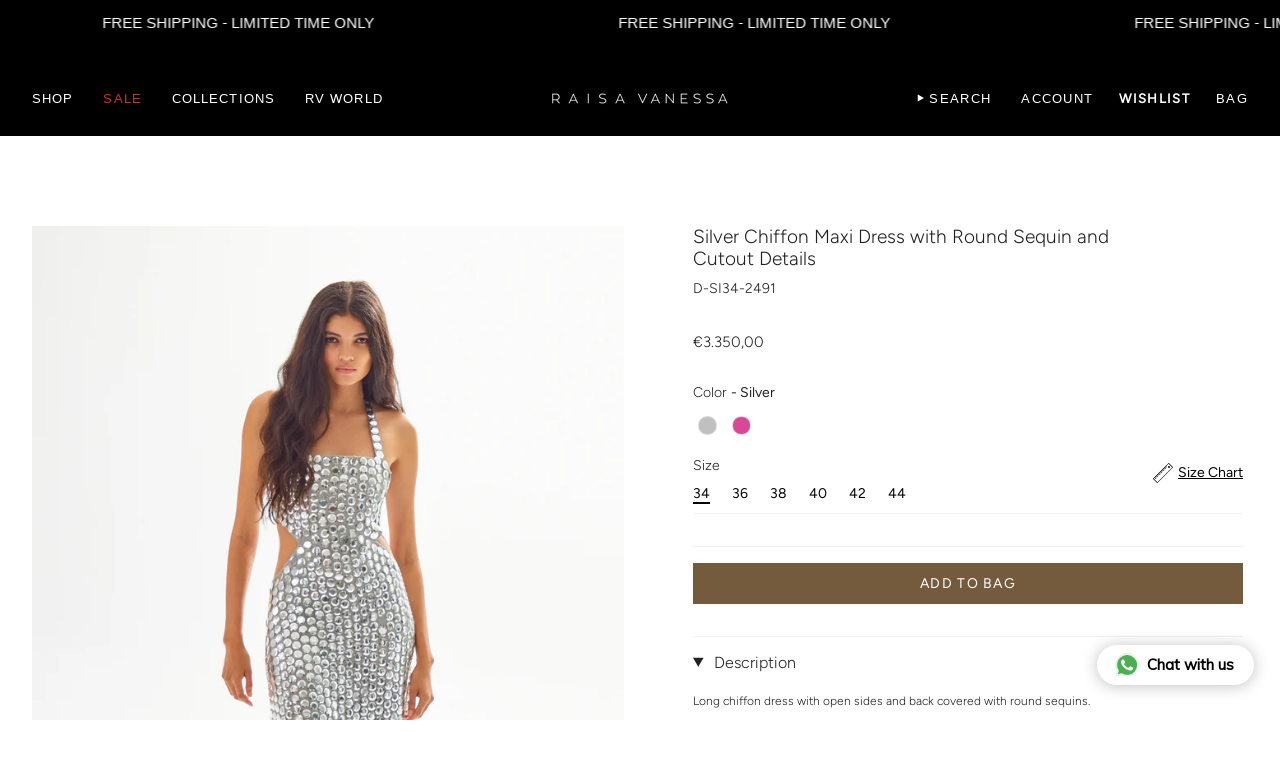

--- FILE ---
content_type: text/html; charset=utf-8
request_url: https://raisavanessa.com/products/chiffon-maxi-dress-with-round-sequin-and-cutout-details
body_size: 103535
content:
<!doctype html>
<html class="no-js no-touch supports-no-cookies" lang="en">
<head><!-- **BEGIN** pushdaddy whatsapp chat // Main Include - DO NOT MODIFY -->
    <link rel="manifest" href="/a/products/raissa-vanessa-tr/manifest.json">
    <!-- **END** pushdaddy whatsapp chat // Main Include - DO NOT MODIFY -->
<script>
window.KiwiSizing = window.KiwiSizing === undefined ? {} : window.KiwiSizing;
KiwiSizing.shop = "raissa-vanessa-int.myshopify.com";


KiwiSizing.data = {
  collections: "278348103744,279506124864,274450251840,273813700672,278414098496,274841370688,274841206848,274449891392,277253226560,279311122496,278396403776,279539613760,273945460800,280077598784,279540105280,281993543744,273749082176,275095388224",
  tags: "%10,cutout,dress,pink,pre-order,price-38,price-sync-for-37,price-sync-for-40,rs-24,rs-24 dress,sequins,silver,yeni_tum_urunler",
  product: "6846918099008",
  vendor: "RAISA VANESSA",
  type: "DRESSES",
  title: "Silver Chiffon Maxi Dress with Round Sequin and Cutout Details",
  images: ["\/\/raisavanessa.com\/cdn\/shop\/products\/27-RAISSAVANESSA-02074.jpg?v=1739889987","\/\/raisavanessa.com\/cdn\/shop\/products\/27-RAISSAVANESSA-02104.jpg?v=1739889987","\/\/raisavanessa.com\/cdn\/shop\/products\/27-RAISSAVANESSA-02090.jpg?v=1739889987","\/\/raisavanessa.com\/cdn\/shop\/products\/27-RAISSAVANESSA-02105.jpg?v=1739889988","\/\/raisavanessa.com\/cdn\/shop\/products\/Untitled_Artwork3copy.jpg?v=1739889988","\/\/raisavanessa.com\/cdn\/shop\/products\/Untitled_Artwork1copy3.jpg?v=1739889988"],
  options: [{"name":"Color","position":1,"values":["Silver","Pink"]},{"name":"Size","position":2,"values":["34","36","38","40","42","44"]}],
  variants: [{"id":40543692357696,"title":"Silver \/ 34","option1":"Silver","option2":"34","option3":null,"sku":"D-SI34-2491","requires_shipping":true,"taxable":true,"featured_image":null,"available":true,"name":"Silver Chiffon Maxi Dress with Round Sequin and Cutout Details - Silver \/ 34","public_title":"Silver \/ 34","options":["Silver","34"],"price":335000,"weight":0,"compare_at_price":null,"inventory_management":null,"barcode":"RS24-D-1023-Silver-34","requires_selling_plan":false,"selling_plan_allocations":[{"price_adjustments":[{"position":1,"price":335000}],"price":335000,"compare_at_price":335000,"per_delivery_price":335000,"selling_plan_id":687276096,"selling_plan_group_id":"4b27cf8a94db8a50ce24e7780ab21e15a8dc993e"}]},{"id":40543692390464,"title":"Silver \/ 36","option1":"Silver","option2":"36","option3":null,"sku":"D-SI36-2492","requires_shipping":true,"taxable":true,"featured_image":null,"available":true,"name":"Silver Chiffon Maxi Dress with Round Sequin and Cutout Details - Silver \/ 36","public_title":"Silver \/ 36","options":["Silver","36"],"price":335000,"weight":0,"compare_at_price":null,"inventory_management":null,"barcode":"RS24-D-1023-Silver-36","requires_selling_plan":false,"selling_plan_allocations":[{"price_adjustments":[{"position":1,"price":335000}],"price":335000,"compare_at_price":335000,"per_delivery_price":335000,"selling_plan_id":687276096,"selling_plan_group_id":"4b27cf8a94db8a50ce24e7780ab21e15a8dc993e"}]},{"id":40543692423232,"title":"Silver \/ 38","option1":"Silver","option2":"38","option3":null,"sku":"D-SI38-2493","requires_shipping":true,"taxable":true,"featured_image":null,"available":true,"name":"Silver Chiffon Maxi Dress with Round Sequin and Cutout Details - Silver \/ 38","public_title":"Silver \/ 38","options":["Silver","38"],"price":335000,"weight":0,"compare_at_price":null,"inventory_management":null,"barcode":"RS24-D-1023-Silver-38","requires_selling_plan":false,"selling_plan_allocations":[{"price_adjustments":[{"position":1,"price":335000}],"price":335000,"compare_at_price":335000,"per_delivery_price":335000,"selling_plan_id":687276096,"selling_plan_group_id":"4b27cf8a94db8a50ce24e7780ab21e15a8dc993e"}]},{"id":40543692456000,"title":"Silver \/ 40","option1":"Silver","option2":"40","option3":null,"sku":"D-SI40-2494","requires_shipping":true,"taxable":true,"featured_image":null,"available":true,"name":"Silver Chiffon Maxi Dress with Round Sequin and Cutout Details - Silver \/ 40","public_title":"Silver \/ 40","options":["Silver","40"],"price":335000,"weight":0,"compare_at_price":null,"inventory_management":null,"barcode":"RS24-D-1023-Silver-40","requires_selling_plan":false,"selling_plan_allocations":[{"price_adjustments":[{"position":1,"price":335000}],"price":335000,"compare_at_price":335000,"per_delivery_price":335000,"selling_plan_id":687276096,"selling_plan_group_id":"4b27cf8a94db8a50ce24e7780ab21e15a8dc993e"}]},{"id":40543692488768,"title":"Silver \/ 42","option1":"Silver","option2":"42","option3":null,"sku":"D-SI42-2495","requires_shipping":true,"taxable":true,"featured_image":null,"available":true,"name":"Silver Chiffon Maxi Dress with Round Sequin and Cutout Details - Silver \/ 42","public_title":"Silver \/ 42","options":["Silver","42"],"price":367500,"weight":0,"compare_at_price":null,"inventory_management":null,"barcode":"RS24-D-1023-Silver-42","requires_selling_plan":false,"selling_plan_allocations":[{"price_adjustments":[{"position":1,"price":367500}],"price":367500,"compare_at_price":367500,"per_delivery_price":367500,"selling_plan_id":687276096,"selling_plan_group_id":"4b27cf8a94db8a50ce24e7780ab21e15a8dc993e"}]},{"id":40543692521536,"title":"Silver \/ 44","option1":"Silver","option2":"44","option3":null,"sku":"D-SI44-2496","requires_shipping":true,"taxable":true,"featured_image":null,"available":true,"name":"Silver Chiffon Maxi Dress with Round Sequin and Cutout Details - Silver \/ 44","public_title":"Silver \/ 44","options":["Silver","44"],"price":367500,"weight":0,"compare_at_price":null,"inventory_management":null,"barcode":"RS24-D-1023-Silver-44","requires_selling_plan":false,"selling_plan_allocations":[{"price_adjustments":[{"position":1,"price":367500}],"price":367500,"compare_at_price":367500,"per_delivery_price":367500,"selling_plan_id":687276096,"selling_plan_group_id":"4b27cf8a94db8a50ce24e7780ab21e15a8dc993e"}]},{"id":40543692554304,"title":"Pink \/ 34","option1":"Pink","option2":"34","option3":null,"sku":"D-PI34-2497","requires_shipping":true,"taxable":true,"featured_image":null,"available":true,"name":"Silver Chiffon Maxi Dress with Round Sequin and Cutout Details - Pink \/ 34","public_title":"Pink \/ 34","options":["Pink","34"],"price":335000,"weight":0,"compare_at_price":null,"inventory_management":null,"barcode":"RS24-D-1023-Pink-34","requires_selling_plan":false,"selling_plan_allocations":[{"price_adjustments":[{"position":1,"price":335000}],"price":335000,"compare_at_price":335000,"per_delivery_price":335000,"selling_plan_id":687276096,"selling_plan_group_id":"4b27cf8a94db8a50ce24e7780ab21e15a8dc993e"}]},{"id":40543692587072,"title":"Pink \/ 36","option1":"Pink","option2":"36","option3":null,"sku":"D-PI36-2498","requires_shipping":true,"taxable":true,"featured_image":null,"available":true,"name":"Silver Chiffon Maxi Dress with Round Sequin and Cutout Details - Pink \/ 36","public_title":"Pink \/ 36","options":["Pink","36"],"price":335000,"weight":0,"compare_at_price":null,"inventory_management":null,"barcode":"RS24-D-1023-Pink-36","requires_selling_plan":false,"selling_plan_allocations":[{"price_adjustments":[{"position":1,"price":335000}],"price":335000,"compare_at_price":335000,"per_delivery_price":335000,"selling_plan_id":687276096,"selling_plan_group_id":"4b27cf8a94db8a50ce24e7780ab21e15a8dc993e"}]},{"id":40543692619840,"title":"Pink \/ 38","option1":"Pink","option2":"38","option3":null,"sku":"D-PI38-2499","requires_shipping":true,"taxable":true,"featured_image":null,"available":true,"name":"Silver Chiffon Maxi Dress with Round Sequin and Cutout Details - Pink \/ 38","public_title":"Pink \/ 38","options":["Pink","38"],"price":335000,"weight":0,"compare_at_price":null,"inventory_management":null,"barcode":"RS24-D-1023-Pink-38","requires_selling_plan":false,"selling_plan_allocations":[{"price_adjustments":[{"position":1,"price":335000}],"price":335000,"compare_at_price":335000,"per_delivery_price":335000,"selling_plan_id":687276096,"selling_plan_group_id":"4b27cf8a94db8a50ce24e7780ab21e15a8dc993e"}]},{"id":40543692652608,"title":"Pink \/ 40","option1":"Pink","option2":"40","option3":null,"sku":"D-PI40-2500","requires_shipping":true,"taxable":true,"featured_image":null,"available":true,"name":"Silver Chiffon Maxi Dress with Round Sequin and Cutout Details - Pink \/ 40","public_title":"Pink \/ 40","options":["Pink","40"],"price":335000,"weight":0,"compare_at_price":null,"inventory_management":null,"barcode":"RS24-D-1023-Pink-40","requires_selling_plan":false,"selling_plan_allocations":[{"price_adjustments":[{"position":1,"price":335000}],"price":335000,"compare_at_price":335000,"per_delivery_price":335000,"selling_plan_id":687276096,"selling_plan_group_id":"4b27cf8a94db8a50ce24e7780ab21e15a8dc993e"}]},{"id":40543692685376,"title":"Pink \/ 42","option1":"Pink","option2":"42","option3":null,"sku":"D-PI42-2501","requires_shipping":true,"taxable":true,"featured_image":null,"available":true,"name":"Silver Chiffon Maxi Dress with Round Sequin and Cutout Details - Pink \/ 42","public_title":"Pink \/ 42","options":["Pink","42"],"price":367500,"weight":0,"compare_at_price":null,"inventory_management":null,"barcode":"RS24-D-1023-Pink-42","requires_selling_plan":false,"selling_plan_allocations":[{"price_adjustments":[{"position":1,"price":367500}],"price":367500,"compare_at_price":367500,"per_delivery_price":367500,"selling_plan_id":687276096,"selling_plan_group_id":"4b27cf8a94db8a50ce24e7780ab21e15a8dc993e"}]},{"id":40543692718144,"title":"Pink \/ 44","option1":"Pink","option2":"44","option3":null,"sku":"D-PI44-2502","requires_shipping":true,"taxable":true,"featured_image":null,"available":true,"name":"Silver Chiffon Maxi Dress with Round Sequin and Cutout Details - Pink \/ 44","public_title":"Pink \/ 44","options":["Pink","44"],"price":367500,"weight":0,"compare_at_price":null,"inventory_management":null,"barcode":"RS24-D-1023-Pink-44","requires_selling_plan":false,"selling_plan_allocations":[{"price_adjustments":[{"position":1,"price":367500}],"price":367500,"compare_at_price":367500,"per_delivery_price":367500,"selling_plan_id":687276096,"selling_plan_group_id":"4b27cf8a94db8a50ce24e7780ab21e15a8dc993e"}]}],
};

</script>






  <meta charset="UTF-8">
  <meta http-equiv="X-UA-Compatible" content="IE=edge">
  <meta name="viewport" content="width=device-width, initial-scale=1.0">
  <meta name="theme-color" content="#212121">
  <link rel="canonical" href="https://raisavanessa.com/products/chiffon-maxi-dress-with-round-sequin-and-cutout-details">
  <link rel="preconnect" href="https://cdn.shopify.com" crossorigin>
  <!-- ======================= Broadcast Theme V5.2.0 ========================= --><link rel="preconnect" href="https://fonts.shopifycdn.com" crossorigin><link href="//raisavanessa.com/cdn/shop/t/18/assets/theme.css?v=111795045119064989701767086588" as="style" rel="preload">
  <link href="//raisavanessa.com/cdn/shop/t/18/assets/vendor.js?v=93779096473886333451750365541" as="script" rel="preload">
  <link href="//raisavanessa.com/cdn/shop/t/18/assets/theme.js?v=133738793370462331191750365541" as="script" rel="preload">

    <link rel="icon" type="image/png" href="//raisavanessa.com/cdn/shop/files/181_LOGOLAR_1__9770-1.png?crop=center&height=32&v=1697793159&width=32">
  

  <!-- Title and description ================================================ -->
  
  <title>
    
    Silver Chiffon Maxi Dress with Round Sequin and Cutout Details
    
    
    
      &ndash; RAISA VANESSA INT
    
  </title>

  
    <meta name="description" content="Long chiffon dress with open sides and back covered with round sequins.">
  

  <meta property="og:site_name" content="RAISA VANESSA INT">
<meta property="og:url" content="https://raisavanessa.com/products/chiffon-maxi-dress-with-round-sequin-and-cutout-details">
<meta property="og:title" content="Silver Chiffon Maxi Dress with Round Sequin and Cutout Details">
<meta property="og:type" content="product">
<meta property="og:description" content="Long chiffon dress with open sides and back covered with round sequins."><meta property="og:image" content="http://raisavanessa.com/cdn/shop/products/27-RAISSAVANESSA-02074.jpg?v=1739889987">
  <meta property="og:image:secure_url" content="https://raisavanessa.com/cdn/shop/products/27-RAISSAVANESSA-02074.jpg?v=1739889987">
  <meta property="og:image:width" content="2560">
  <meta property="og:image:height" content="4100"><meta property="og:price:amount" content="3.350,00">
  <meta property="og:price:currency" content="EUR"><meta name="twitter:card" content="summary_large_image">
<meta name="twitter:title" content="Silver Chiffon Maxi Dress with Round Sequin and Cutout Details">
<meta name="twitter:description" content="Long chiffon dress with open sides and back covered with round sequins.">

  <!-- CSS ================================================================== -->

  <link href="//raisavanessa.com/cdn/shop/t/18/assets/font-settings.css?v=83060425166947654181764587699" rel="stylesheet" type="text/css" media="all" />

  
<style data-shopify>

:root {--scrollbar-width: 0px;





--COLOR-VIDEO-BG: #f2f2f2;
--COLOR-BG-BRIGHTER: #f2f2f2;--COLOR-BG: #ffffff;--COLOR-BG-ALPHA-25: rgba(255, 255, 255, 0.25);
--COLOR-BG-TRANSPARENT: rgba(255, 255, 255, 0);
--COLOR-BG-SECONDARY: #ede1ca;
--COLOR-BG-SECONDARY-LIGHTEN: #ffffff;
--COLOR-BG-RGB: 255, 255, 255;

--COLOR-TEXT-DARK: #000000;
--COLOR-TEXT: #212121;
--COLOR-TEXT-LIGHT: #646464;


/* === Opacity shades of grey ===*/
--COLOR-A5:  rgba(33, 33, 33, 0.05);
--COLOR-A10: rgba(33, 33, 33, 0.1);
--COLOR-A15: rgba(33, 33, 33, 0.15);
--COLOR-A20: rgba(33, 33, 33, 0.2);
--COLOR-A25: rgba(33, 33, 33, 0.25);
--COLOR-A30: rgba(33, 33, 33, 0.3);
--COLOR-A35: rgba(33, 33, 33, 0.35);
--COLOR-A40: rgba(33, 33, 33, 0.4);
--COLOR-A45: rgba(33, 33, 33, 0.45);
--COLOR-A50: rgba(33, 33, 33, 0.5);
--COLOR-A55: rgba(33, 33, 33, 0.55);
--COLOR-A60: rgba(33, 33, 33, 0.6);
--COLOR-A65: rgba(33, 33, 33, 0.65);
--COLOR-A70: rgba(33, 33, 33, 0.7);
--COLOR-A75: rgba(33, 33, 33, 0.75);
--COLOR-A80: rgba(33, 33, 33, 0.8);
--COLOR-A85: rgba(33, 33, 33, 0.85);
--COLOR-A90: rgba(33, 33, 33, 0.9);
--COLOR-A95: rgba(33, 33, 33, 0.95);

--COLOR-BORDER: rgb(240, 240, 240);
--COLOR-BORDER-LIGHT: #f6f6f6;
--COLOR-BORDER-HAIRLINE: #f7f7f7;
--COLOR-BORDER-DARK: #bdbdbd;/* === Bright color ===*/
--COLOR-PRIMARY: #212121;
--COLOR-PRIMARY-HOVER: #000000;
--COLOR-PRIMARY-FADE: rgba(33, 33, 33, 0.05);
--COLOR-PRIMARY-FADE-HOVER: rgba(33, 33, 33, 0.1);
--COLOR-PRIMARY-LIGHT: #855656;--COLOR-PRIMARY-OPPOSITE: #ffffff;



/* === link Color ===*/
--COLOR-LINK: #212121;
--COLOR-LINK-HOVER: rgba(33, 33, 33, 0.7);
--COLOR-LINK-FADE: rgba(33, 33, 33, 0.05);
--COLOR-LINK-FADE-HOVER: rgba(33, 33, 33, 0.1);--COLOR-LINK-OPPOSITE: #ffffff;


/* === Product grid sale tags ===*/
--COLOR-SALE-BG: rgba(0,0,0,0);
--COLOR-SALE-TEXT: #212121;--COLOR-SALE-TEXT-SECONDARY: rgba(0,0,0,0);

/* === Product grid badges ===*/
--COLOR-BADGE-BG: #ffffff;
--COLOR-BADGE-TEXT: #212121;

/* === Product sale color ===*/
--COLOR-SALE: #d20000;

/* === Gray background on Product grid items ===*/--filter-bg: 1.0;/* === Helper colors for form error states ===*/
--COLOR-ERROR: #721C24;
--COLOR-ERROR-BG: #F8D7DA;
--COLOR-ERROR-BORDER: #F5C6CB;



  --RADIUS: 0px;
  --RADIUS-SELECT: 0px;

--COLOR-HEADER-BG: #ffffff;--COLOR-HEADER-BG-TRANSPARENT: rgba(255, 255, 255, 0);
--COLOR-HEADER-LINK: #ffffff;
--COLOR-HEADER-LINK-HOVER: rgba(255, 255, 255, 0.7);

--COLOR-MENU-BG: #000000;
--COLOR-MENU-LINK: #ffffff;
--COLOR-MENU-LINK-HOVER: rgba(255, 255, 255, 0.7);
--COLOR-SUBMENU-BG: rgba(0,0,0,0);
--COLOR-SUBMENU-LINK: #ffffff;
--COLOR-SUBMENU-LINK-HOVER: rgba(255, 255, 255, 0.7);
--COLOR-SUBMENU-TEXT-LIGHT: rgba(179, 179, 179, 0.7);
--COLOR-MENU-TRANSPARENT: #ffffff;
--COLOR-MENU-TRANSPARENT-HOVER: rgba(255, 255, 255, 0.7);--COLOR-FOOTER-BG: #ffffff;
--COLOR-FOOTER-BG-HAIRLINE: #f7f7f7;
--COLOR-FOOTER-TEXT: #000000;
--COLOR-FOOTER-TEXT-A35: rgba(0, 0, 0, 0.35);
--COLOR-FOOTER-TEXT-A75: rgba(0, 0, 0, 0.75);
--COLOR-FOOTER-LINK: #000000;
--COLOR-FOOTER-LINK-HOVER: rgba(0, 0, 0, 0.7);
--COLOR-FOOTER-BORDER: #ffffff;

--TRANSPARENT: rgba(255, 255, 255, 0);

/* === Default overlay opacity ===*/
--overlay-opacity: 0;
--underlay-opacity: 1;
--underlay-bg: rgba(0,0,0,0.4);

/* === Custom Cursor ===*/
--ICON-ZOOM-IN: url( "//raisavanessa.com/cdn/shop/t/18/assets/icon-zoom-in.svg?v=182473373117644429561750365541" );
--ICON-ZOOM-OUT: url( "//raisavanessa.com/cdn/shop/t/18/assets/icon-zoom-out.svg?v=101497157853986683871750365541" );

/* === Custom Icons ===*/


  
  --ICON-ADD-BAG: url( "//raisavanessa.com/cdn/shop/t/18/assets/icon-add-bag.svg?v=23763382405227654651750365541" );
  --ICON-ADD-CART: url( "//raisavanessa.com/cdn/shop/t/18/assets/icon-add-cart.svg?v=3962293684743587821750365541" );
  --ICON-ARROW-LEFT: url( "//raisavanessa.com/cdn/shop/t/18/assets/icon-arrow-left.svg?v=136066145774695772731750365541" );
  --ICON-ARROW-RIGHT: url( "//raisavanessa.com/cdn/shop/t/18/assets/icon-arrow-right.svg?v=150928298113663093401750365541" );
  --ICON-SELECT: url("//raisavanessa.com/cdn/shop/t/18/assets/icon-select.svg?v=167170173659852274001750365541");


--PRODUCT-GRID-ASPECT-RATIO: 150.0%;

/* === Typography ===*/
--FONT-WEIGHT-BODY: 300;
--FONT-WEIGHT-BODY-BOLD: 400;

--FONT-STACK-BODY: Figtree, sans-serif;
--FONT-STYLE-BODY: normal;
--FONT-STYLE-BODY-ITALIC: italic;
--FONT-ADJUST-BODY: 1.0;

--FONT-WEIGHT-HEADING: 300;
--FONT-WEIGHT-HEADING-BOLD: 400;

--FONT-UPPERCASE-HEADING: none;

--FONT-STACK-HEADING: Figtree, sans-serif;
--FONT-STYLE-HEADING: normal;
--FONT-STYLE-HEADING-ITALIC: italic;
--FONT-ADJUST-HEADING: 1.1;

--FONT-STACK-NAV: Figtree, sans-serif;
--FONT-STYLE-NAV: normal;
--FONT-STYLE-NAV-ITALIC: italic;
--FONT-ADJUST-NAV: 0.9;

--FONT-WEIGHT-NAV: 300;
--FONT-WEIGHT-NAV-BOLD: 400;

--FONT-SIZE-BASE: 1.0rem;
--FONT-SIZE-BASE-PERCENT: 1.0;

/* === Parallax ===*/
--PARALLAX-STRENGTH-MIN: 120.0%;
--PARALLAX-STRENGTH-MAX: 130.0%;--COLUMNS: 4;
--COLUMNS-MEDIUM: 3;
--COLUMNS-SMALL: 2;
--COLUMNS-MOBILE: 1;--LAYOUT-OUTER: 32px;
  --LAYOUT-GUTTER: 32px;
  --LAYOUT-OUTER-MEDIUM: 22px;
  --LAYOUT-GUTTER-MEDIUM: 22px;
  --LAYOUT-OUTER-SMALL: 16px;
  --LAYOUT-GUTTER-SMALL: 16px;--base-animation-delay: 0ms;
--line-height-normal: 1.375; /* Equals to line-height: normal; */--SIDEBAR-WIDTH: 270px;
  --SIDEBAR-WIDTH-MEDIUM: 258px;--DRAWER-WIDTH: 380px;--ICON-STROKE-WIDTH: 1px;/* === Button General ===*/
--BTN-FONT-STACK: Figtree, sans-serif;
--BTN-FONT-WEIGHT: 400;
--BTN-FONT-STYLE: normal;
--BTN-FONT-SIZE: 13px;

--BTN-LETTER-SPACING: 0.1em;
--BTN-UPPERCASE: uppercase;
--BTN-TEXT-ARROW-OFFSET: -1px;

/* === Button Primary ===*/
--BTN-PRIMARY-BORDER-COLOR: #755b3d;
--BTN-PRIMARY-BG-COLOR: #755b3d;
--BTN-PRIMARY-TEXT-COLOR: #ffffff;


  --BTN-PRIMARY-BG-COLOR-BRIGHTER: #644e34;


/* === Button Secondary ===*/
--BTN-SECONDARY-BORDER-COLOR: #212121;
--BTN-SECONDARY-BG-COLOR: rgba(0,0,0,0);
--BTN-SECONDARY-TEXT-COLOR: rgba(0,0,0,0);


  --BTN-SECONDARY-BG-COLOR-BRIGHTER: rgba(26, 26, 26, 0.0);


/* === Button White ===*/
--TEXT-BTN-BORDER-WHITE: #fff;
--TEXT-BTN-BG-WHITE: #fff;
--TEXT-BTN-WHITE: #000;
--TEXT-BTN-BG-WHITE-BRIGHTER: #f2f2f2;

/* === Button Black ===*/
--TEXT-BTN-BG-BLACK: #000;
--TEXT-BTN-BORDER-BLACK: #000;
--TEXT-BTN-BLACK: #fff;
--TEXT-BTN-BG-BLACK-BRIGHTER: #1a1a1a;

/* === Cart Gradient ===*/


  --FREE-SHIPPING-GRADIENT: linear-gradient(to right, var(--COLOR-PRIMARY-LIGHT) 0%, var(--COLOR-PRIMARY) 100%);


}

::backdrop {
  --underlay-opacity: 1;
  --underlay-bg: rgba(0,0,0,0.4);
}
</style>


  <link href="//raisavanessa.com/cdn/shop/t/18/assets/theme.css?v=111795045119064989701767086588" rel="stylesheet" type="text/css" media="all" />

<script>
    if (window.navigator.userAgent.indexOf('MSIE ') > 0 || window.navigator.userAgent.indexOf('Trident/') > 0) {
      document.documentElement.className = document.documentElement.className + ' ie';

      var scripts = document.getElementsByTagName('script')[0];
      var polyfill = document.createElement("script");
      polyfill.defer = true;
      polyfill.src = "//raisavanessa.com/cdn/shop/t/18/assets/ie11.js?v=144489047535103983231750365541";

      scripts.parentNode.insertBefore(polyfill, scripts);
    } else {
      document.documentElement.className = document.documentElement.className.replace('no-js', 'js');
    }

    document.documentElement.style.setProperty('--scrollbar-width', `${getScrollbarWidth()}px`);

    function getScrollbarWidth() {
      // Creating invisible container
      const outer = document.createElement('div');
      outer.style.visibility = 'hidden';
      outer.style.overflow = 'scroll'; // forcing scrollbar to appear
      outer.style.msOverflowStyle = 'scrollbar'; // needed for WinJS apps
      document.documentElement.appendChild(outer);

      // Creating inner element and placing it in the container
      const inner = document.createElement('div');
      outer.appendChild(inner);

      // Calculating difference between container's full width and the child width
      const scrollbarWidth = outer.offsetWidth - inner.offsetWidth;

      // Removing temporary elements from the DOM
      outer.parentNode.removeChild(outer);

      return scrollbarWidth;
    }

    let root = '/';
    if (root[root.length - 1] !== '/') {
      root = root + '/';
    }

    window.theme = {
      routes: {
        root: root,
        cart_url: '/cart',
        cart_add_url: '/cart/add',
        cart_change_url: '/cart/change',
        product_recommendations_url: '/recommendations/products',
        predictive_search_url: '/search/suggest',
        addresses_url: '/account/addresses'
      },
      assets: {
        photoswipe: '//raisavanessa.com/cdn/shop/t/18/assets/photoswipe.js?v=162613001030112971491750365541',
        smoothscroll: '//raisavanessa.com/cdn/shop/t/18/assets/smoothscroll.js?v=37906625415260927261750365541',
      },
      strings: {
        addToCart: "Add to Bag",
        cartAcceptanceError: "You must accept our terms and conditions.",
        soldOut: "Sold Out",
        from: "",
        preOrder: "Pre-order",
        sale: "Sale",
        subscription: "Subscription",
        unavailable: "Unavailable",
        unitPrice: "Unit price",
        unitPriceSeparator: "per",
        shippingCalcSubmitButton: "Calculate shipping",
        shippingCalcSubmitButtonDisabled: "Calculating...",
        selectValue: "Select value",
        selectColor: "Select color",
        oneColor: "color",
        otherColor: "colors",
        upsellAddToCart: "Add",
        free: "Free",
        swatchesColor: "Color, Colour"
      },
      settings: {
        customerLoggedIn: null ? true : false,
        cartDrawerEnabled: true,
        enableQuickAdd: false,
        enableAnimations: true,
        variantOnSale: true,
      },
      moneyFormat: false ? "\u003cspan class=money\u003e€{{amount_with_comma_separator}} EUR\u003c\/span\u003e" : "\u003cspan class=money\u003e€{{amount_with_comma_separator}}\u003c\/span\u003e",
      moneyWithoutCurrencyFormat: "\u003cspan class=money\u003e€{{amount_with_comma_separator}}\u003c\/span\u003e",
      moneyWithCurrencyFormat: "\u003cspan class=money\u003e€{{amount_with_comma_separator}} EUR\u003c\/span\u003e",
      subtotal: 0,
      info: {
        name: 'broadcast'
      },
      version: '5.2.0'
    };

    if (window.performance) {
      window.performance.mark('init');
    } else {
      window.fastNetworkAndCPU = false;
    }
  </script>

  
    <script src="//raisavanessa.com/cdn/shopifycloud/storefront/assets/themes_support/shopify_common-5f594365.js" defer="defer"></script>
  

  <!-- Theme Javascript ============================================================== -->
  <script src="//raisavanessa.com/cdn/shop/t/18/assets/vendor.js?v=93779096473886333451750365541" defer="defer"></script>
  <script src="//raisavanessa.com/cdn/shop/t/18/assets/theme.js?v=133738793370462331191750365541" defer="defer"></script><!-- Shopify app scripts =========================================================== -->

  <script>window.performance && window.performance.mark && window.performance.mark('shopify.content_for_header.start');</script><meta name="google-site-verification" content="oG_W0FuEf49CDbAweS3v93GOhH2zQWsoeGwbxNm-Jgk">
<meta id="shopify-digital-wallet" name="shopify-digital-wallet" content="/56282284096/digital_wallets/dialog">
<meta name="shopify-checkout-api-token" content="5067eadaca4398cf865b3bc5cf29bec2">
<link rel="alternate" type="application/json+oembed" href="https://raisavanessa.com/products/chiffon-maxi-dress-with-round-sequin-and-cutout-details.oembed">
<script async="async" src="/checkouts/internal/preloads.js?locale=en-TR"></script>
<link rel="preconnect" href="https://shop.app" crossorigin="anonymous">
<script async="async" src="https://shop.app/checkouts/internal/preloads.js?locale=en-TR&shop_id=56282284096" crossorigin="anonymous"></script>
<script id="apple-pay-shop-capabilities" type="application/json">{"shopId":56282284096,"countryCode":"CH","currencyCode":"EUR","merchantCapabilities":["supports3DS"],"merchantId":"gid:\/\/shopify\/Shop\/56282284096","merchantName":"RAISA VANESSA INT","requiredBillingContactFields":["postalAddress","email","phone"],"requiredShippingContactFields":["postalAddress","email","phone"],"shippingType":"shipping","supportedNetworks":["visa","masterCard","amex"],"total":{"type":"pending","label":"RAISA VANESSA INT","amount":"1.00"},"shopifyPaymentsEnabled":true,"supportsSubscriptions":true}</script>
<script id="shopify-features" type="application/json">{"accessToken":"5067eadaca4398cf865b3bc5cf29bec2","betas":["rich-media-storefront-analytics"],"domain":"raisavanessa.com","predictiveSearch":true,"shopId":56282284096,"locale":"en"}</script>
<script>var Shopify = Shopify || {};
Shopify.shop = "raissa-vanessa-int.myshopify.com";
Shopify.locale = "en";
Shopify.currency = {"active":"EUR","rate":"1.0"};
Shopify.country = "TR";
Shopify.theme = {"name":"for menu template","id":127557992512,"schema_name":"Broadcast","schema_version":"5.2.0","theme_store_id":null,"role":"main"};
Shopify.theme.handle = "null";
Shopify.theme.style = {"id":null,"handle":null};
Shopify.cdnHost = "raisavanessa.com/cdn";
Shopify.routes = Shopify.routes || {};
Shopify.routes.root = "/";</script>
<script type="module">!function(o){(o.Shopify=o.Shopify||{}).modules=!0}(window);</script>
<script>!function(o){function n(){var o=[];function n(){o.push(Array.prototype.slice.apply(arguments))}return n.q=o,n}var t=o.Shopify=o.Shopify||{};t.loadFeatures=n(),t.autoloadFeatures=n()}(window);</script>
<script>
  window.ShopifyPay = window.ShopifyPay || {};
  window.ShopifyPay.apiHost = "shop.app\/pay";
  window.ShopifyPay.redirectState = null;
</script>
<script id="shop-js-analytics" type="application/json">{"pageType":"product"}</script>
<script defer="defer" async type="module" src="//raisavanessa.com/cdn/shopifycloud/shop-js/modules/v2/client.init-shop-cart-sync_BT-GjEfc.en.esm.js"></script>
<script defer="defer" async type="module" src="//raisavanessa.com/cdn/shopifycloud/shop-js/modules/v2/chunk.common_D58fp_Oc.esm.js"></script>
<script defer="defer" async type="module" src="//raisavanessa.com/cdn/shopifycloud/shop-js/modules/v2/chunk.modal_xMitdFEc.esm.js"></script>
<script type="module">
  await import("//raisavanessa.com/cdn/shopifycloud/shop-js/modules/v2/client.init-shop-cart-sync_BT-GjEfc.en.esm.js");
await import("//raisavanessa.com/cdn/shopifycloud/shop-js/modules/v2/chunk.common_D58fp_Oc.esm.js");
await import("//raisavanessa.com/cdn/shopifycloud/shop-js/modules/v2/chunk.modal_xMitdFEc.esm.js");

  window.Shopify.SignInWithShop?.initShopCartSync?.({"fedCMEnabled":true,"windoidEnabled":true});

</script>
<script>
  window.Shopify = window.Shopify || {};
  if (!window.Shopify.featureAssets) window.Shopify.featureAssets = {};
  window.Shopify.featureAssets['shop-js'] = {"shop-cart-sync":["modules/v2/client.shop-cart-sync_DZOKe7Ll.en.esm.js","modules/v2/chunk.common_D58fp_Oc.esm.js","modules/v2/chunk.modal_xMitdFEc.esm.js"],"init-fed-cm":["modules/v2/client.init-fed-cm_B6oLuCjv.en.esm.js","modules/v2/chunk.common_D58fp_Oc.esm.js","modules/v2/chunk.modal_xMitdFEc.esm.js"],"shop-cash-offers":["modules/v2/client.shop-cash-offers_D2sdYoxE.en.esm.js","modules/v2/chunk.common_D58fp_Oc.esm.js","modules/v2/chunk.modal_xMitdFEc.esm.js"],"shop-login-button":["modules/v2/client.shop-login-button_QeVjl5Y3.en.esm.js","modules/v2/chunk.common_D58fp_Oc.esm.js","modules/v2/chunk.modal_xMitdFEc.esm.js"],"pay-button":["modules/v2/client.pay-button_DXTOsIq6.en.esm.js","modules/v2/chunk.common_D58fp_Oc.esm.js","modules/v2/chunk.modal_xMitdFEc.esm.js"],"shop-button":["modules/v2/client.shop-button_DQZHx9pm.en.esm.js","modules/v2/chunk.common_D58fp_Oc.esm.js","modules/v2/chunk.modal_xMitdFEc.esm.js"],"avatar":["modules/v2/client.avatar_BTnouDA3.en.esm.js"],"init-windoid":["modules/v2/client.init-windoid_CR1B-cfM.en.esm.js","modules/v2/chunk.common_D58fp_Oc.esm.js","modules/v2/chunk.modal_xMitdFEc.esm.js"],"init-shop-for-new-customer-accounts":["modules/v2/client.init-shop-for-new-customer-accounts_C_vY_xzh.en.esm.js","modules/v2/client.shop-login-button_QeVjl5Y3.en.esm.js","modules/v2/chunk.common_D58fp_Oc.esm.js","modules/v2/chunk.modal_xMitdFEc.esm.js"],"init-shop-email-lookup-coordinator":["modules/v2/client.init-shop-email-lookup-coordinator_BI7n9ZSv.en.esm.js","modules/v2/chunk.common_D58fp_Oc.esm.js","modules/v2/chunk.modal_xMitdFEc.esm.js"],"init-shop-cart-sync":["modules/v2/client.init-shop-cart-sync_BT-GjEfc.en.esm.js","modules/v2/chunk.common_D58fp_Oc.esm.js","modules/v2/chunk.modal_xMitdFEc.esm.js"],"shop-toast-manager":["modules/v2/client.shop-toast-manager_DiYdP3xc.en.esm.js","modules/v2/chunk.common_D58fp_Oc.esm.js","modules/v2/chunk.modal_xMitdFEc.esm.js"],"init-customer-accounts":["modules/v2/client.init-customer-accounts_D9ZNqS-Q.en.esm.js","modules/v2/client.shop-login-button_QeVjl5Y3.en.esm.js","modules/v2/chunk.common_D58fp_Oc.esm.js","modules/v2/chunk.modal_xMitdFEc.esm.js"],"init-customer-accounts-sign-up":["modules/v2/client.init-customer-accounts-sign-up_iGw4briv.en.esm.js","modules/v2/client.shop-login-button_QeVjl5Y3.en.esm.js","modules/v2/chunk.common_D58fp_Oc.esm.js","modules/v2/chunk.modal_xMitdFEc.esm.js"],"shop-follow-button":["modules/v2/client.shop-follow-button_CqMgW2wH.en.esm.js","modules/v2/chunk.common_D58fp_Oc.esm.js","modules/v2/chunk.modal_xMitdFEc.esm.js"],"checkout-modal":["modules/v2/client.checkout-modal_xHeaAweL.en.esm.js","modules/v2/chunk.common_D58fp_Oc.esm.js","modules/v2/chunk.modal_xMitdFEc.esm.js"],"shop-login":["modules/v2/client.shop-login_D91U-Q7h.en.esm.js","modules/v2/chunk.common_D58fp_Oc.esm.js","modules/v2/chunk.modal_xMitdFEc.esm.js"],"lead-capture":["modules/v2/client.lead-capture_BJmE1dJe.en.esm.js","modules/v2/chunk.common_D58fp_Oc.esm.js","modules/v2/chunk.modal_xMitdFEc.esm.js"],"payment-terms":["modules/v2/client.payment-terms_Ci9AEqFq.en.esm.js","modules/v2/chunk.common_D58fp_Oc.esm.js","modules/v2/chunk.modal_xMitdFEc.esm.js"]};
</script>
<script>(function() {
  var isLoaded = false;
  function asyncLoad() {
    if (isLoaded) return;
    isLoaded = true;
    var urls = ["https:\/\/app.kiwisizing.com\/web\/js\/dist\/kiwiSizing\/plugin\/SizingPlugin.prod.js?v=330\u0026shop=raissa-vanessa-int.myshopify.com","https:\/\/cdn.shopify.com\/s\/files\/1\/0033\/3538\/9233\/files\/pushdaddy_a7.js?shop=raissa-vanessa-int.myshopify.com","https:\/\/api.preproduct.io\/preproduct-embed.js?shop=raissa-vanessa-int.myshopify.com","https:\/\/cdn.shopify.com\/s\/files\/1\/0033\/3538\/9233\/files\/pushdaddy_a7_livechat1_new2.js?shop=raissa-vanessa-int.myshopify.com","https:\/\/cdn.shopify.com\/s\/files\/1\/0033\/3538\/9233\/files\/jsfornothingg.js?shop=raissa-vanessa-int.myshopify.com","https:\/\/cdn.shopify.com\/s\/files\/1\/0033\/3538\/9233\/files\/pushdaddy_a7_livechat1_new2.js?v=1707659950\u0026shop=raissa-vanessa-int.myshopify.com","https:\/\/backend.turbo-boost.io\/v1\/api\/shopify\/shopify-page-view-tracking?userId=664c93ff97fe58da84865d51\u0026shop=raissa-vanessa-int.myshopify.com"];
    for (var i = 0; i < urls.length; i++) {
      var s = document.createElement('script');
      s.type = 'text/javascript';
      s.async = true;
      s.src = urls[i];
      var x = document.getElementsByTagName('script')[0];
      x.parentNode.insertBefore(s, x);
    }
  };
  if(window.attachEvent) {
    window.attachEvent('onload', asyncLoad);
  } else {
    window.addEventListener('load', asyncLoad, false);
  }
})();</script>
<script id="__st">var __st={"a":56282284096,"offset":3600,"reqid":"e1a3eef2-3394-432f-958b-b1ca9fe056a2-1769254454","pageurl":"raisavanessa.com\/products\/chiffon-maxi-dress-with-round-sequin-and-cutout-details","u":"e0e947e2df46","p":"product","rtyp":"product","rid":6846918099008};</script>
<script>window.ShopifyPaypalV4VisibilityTracking = true;</script>
<script id="captcha-bootstrap">!function(){'use strict';const t='contact',e='account',n='new_comment',o=[[t,t],['blogs',n],['comments',n],[t,'customer']],c=[[e,'customer_login'],[e,'guest_login'],[e,'recover_customer_password'],[e,'create_customer']],r=t=>t.map((([t,e])=>`form[action*='/${t}']:not([data-nocaptcha='true']) input[name='form_type'][value='${e}']`)).join(','),a=t=>()=>t?[...document.querySelectorAll(t)].map((t=>t.form)):[];function s(){const t=[...o],e=r(t);return a(e)}const i='password',u='form_key',d=['recaptcha-v3-token','g-recaptcha-response','h-captcha-response',i],f=()=>{try{return window.sessionStorage}catch{return}},m='__shopify_v',_=t=>t.elements[u];function p(t,e,n=!1){try{const o=window.sessionStorage,c=JSON.parse(o.getItem(e)),{data:r}=function(t){const{data:e,action:n}=t;return t[m]||n?{data:e,action:n}:{data:t,action:n}}(c);for(const[e,n]of Object.entries(r))t.elements[e]&&(t.elements[e].value=n);n&&o.removeItem(e)}catch(o){console.error('form repopulation failed',{error:o})}}const l='form_type',E='cptcha';function T(t){t.dataset[E]=!0}const w=window,h=w.document,L='Shopify',v='ce_forms',y='captcha';let A=!1;((t,e)=>{const n=(g='f06e6c50-85a8-45c8-87d0-21a2b65856fe',I='https://cdn.shopify.com/shopifycloud/storefront-forms-hcaptcha/ce_storefront_forms_captcha_hcaptcha.v1.5.2.iife.js',D={infoText:'Protected by hCaptcha',privacyText:'Privacy',termsText:'Terms'},(t,e,n)=>{const o=w[L][v],c=o.bindForm;if(c)return c(t,g,e,D).then(n);var r;o.q.push([[t,g,e,D],n]),r=I,A||(h.body.append(Object.assign(h.createElement('script'),{id:'captcha-provider',async:!0,src:r})),A=!0)});var g,I,D;w[L]=w[L]||{},w[L][v]=w[L][v]||{},w[L][v].q=[],w[L][y]=w[L][y]||{},w[L][y].protect=function(t,e){n(t,void 0,e),T(t)},Object.freeze(w[L][y]),function(t,e,n,w,h,L){const[v,y,A,g]=function(t,e,n){const i=e?o:[],u=t?c:[],d=[...i,...u],f=r(d),m=r(i),_=r(d.filter((([t,e])=>n.includes(e))));return[a(f),a(m),a(_),s()]}(w,h,L),I=t=>{const e=t.target;return e instanceof HTMLFormElement?e:e&&e.form},D=t=>v().includes(t);t.addEventListener('submit',(t=>{const e=I(t);if(!e)return;const n=D(e)&&!e.dataset.hcaptchaBound&&!e.dataset.recaptchaBound,o=_(e),c=g().includes(e)&&(!o||!o.value);(n||c)&&t.preventDefault(),c&&!n&&(function(t){try{if(!f())return;!function(t){const e=f();if(!e)return;const n=_(t);if(!n)return;const o=n.value;o&&e.removeItem(o)}(t);const e=Array.from(Array(32),(()=>Math.random().toString(36)[2])).join('');!function(t,e){_(t)||t.append(Object.assign(document.createElement('input'),{type:'hidden',name:u})),t.elements[u].value=e}(t,e),function(t,e){const n=f();if(!n)return;const o=[...t.querySelectorAll(`input[type='${i}']`)].map((({name:t})=>t)),c=[...d,...o],r={};for(const[a,s]of new FormData(t).entries())c.includes(a)||(r[a]=s);n.setItem(e,JSON.stringify({[m]:1,action:t.action,data:r}))}(t,e)}catch(e){console.error('failed to persist form',e)}}(e),e.submit())}));const S=(t,e)=>{t&&!t.dataset[E]&&(n(t,e.some((e=>e===t))),T(t))};for(const o of['focusin','change'])t.addEventListener(o,(t=>{const e=I(t);D(e)&&S(e,y())}));const B=e.get('form_key'),M=e.get(l),P=B&&M;t.addEventListener('DOMContentLoaded',(()=>{const t=y();if(P)for(const e of t)e.elements[l].value===M&&p(e,B);[...new Set([...A(),...v().filter((t=>'true'===t.dataset.shopifyCaptcha))])].forEach((e=>S(e,t)))}))}(h,new URLSearchParams(w.location.search),n,t,e,['guest_login'])})(!0,!0)}();</script>
<script integrity="sha256-4kQ18oKyAcykRKYeNunJcIwy7WH5gtpwJnB7kiuLZ1E=" data-source-attribution="shopify.loadfeatures" defer="defer" src="//raisavanessa.com/cdn/shopifycloud/storefront/assets/storefront/load_feature-a0a9edcb.js" crossorigin="anonymous"></script>
<script crossorigin="anonymous" defer="defer" src="//raisavanessa.com/cdn/shopifycloud/storefront/assets/shopify_pay/storefront-65b4c6d7.js?v=20250812"></script>
<script data-source-attribution="shopify.dynamic_checkout.dynamic.init">var Shopify=Shopify||{};Shopify.PaymentButton=Shopify.PaymentButton||{isStorefrontPortableWallets:!0,init:function(){window.Shopify.PaymentButton.init=function(){};var t=document.createElement("script");t.src="https://raisavanessa.com/cdn/shopifycloud/portable-wallets/latest/portable-wallets.en.js",t.type="module",document.head.appendChild(t)}};
</script>
<script data-source-attribution="shopify.dynamic_checkout.buyer_consent">
  function portableWalletsHideBuyerConsent(e){var t=document.getElementById("shopify-buyer-consent"),n=document.getElementById("shopify-subscription-policy-button");t&&n&&(t.classList.add("hidden"),t.setAttribute("aria-hidden","true"),n.removeEventListener("click",e))}function portableWalletsShowBuyerConsent(e){var t=document.getElementById("shopify-buyer-consent"),n=document.getElementById("shopify-subscription-policy-button");t&&n&&(t.classList.remove("hidden"),t.removeAttribute("aria-hidden"),n.addEventListener("click",e))}window.Shopify?.PaymentButton&&(window.Shopify.PaymentButton.hideBuyerConsent=portableWalletsHideBuyerConsent,window.Shopify.PaymentButton.showBuyerConsent=portableWalletsShowBuyerConsent);
</script>
<script data-source-attribution="shopify.dynamic_checkout.cart.bootstrap">document.addEventListener("DOMContentLoaded",(function(){function t(){return document.querySelector("shopify-accelerated-checkout-cart, shopify-accelerated-checkout")}if(t())Shopify.PaymentButton.init();else{new MutationObserver((function(e,n){t()&&(Shopify.PaymentButton.init(),n.disconnect())})).observe(document.body,{childList:!0,subtree:!0})}}));
</script>
<script id='scb4127' type='text/javascript' async='' src='https://raisavanessa.com/cdn/shopifycloud/privacy-banner/storefront-banner.js'></script><link id="shopify-accelerated-checkout-styles" rel="stylesheet" media="screen" href="https://raisavanessa.com/cdn/shopifycloud/portable-wallets/latest/accelerated-checkout-backwards-compat.css" crossorigin="anonymous">
<style id="shopify-accelerated-checkout-cart">
        #shopify-buyer-consent {
  margin-top: 1em;
  display: inline-block;
  width: 100%;
}

#shopify-buyer-consent.hidden {
  display: none;
}

#shopify-subscription-policy-button {
  background: none;
  border: none;
  padding: 0;
  text-decoration: underline;
  font-size: inherit;
  cursor: pointer;
}

#shopify-subscription-policy-button::before {
  box-shadow: none;
}

      </style>
<script id="sections-script" data-sections="footer" defer="defer" src="//raisavanessa.com/cdn/shop/t/18/compiled_assets/scripts.js?v=3127"></script>
<script>window.performance && window.performance.mark && window.performance.mark('shopify.content_for_header.end');</script>

    <script> window.ppNoCartTag = true; </script> 
    <script>
        window.addEventListener('ppJustLaunched', () => {
          let checkWishListVis = () => {
              let wishList = document.querySelector(`.swym-btn-container`);
              if (PPmasterElement().style.display == `none`){
                    if (wishList) wishList.style.cssText = ``
              } else {
                    if (wishList) wishList.style.cssText = `display: none !important;`
              }
          }
          checkWishListVis()
          window.addEventListener('locationchange', () => {
            setTimeout(() => { checkWishListVis() }, 300);
          });
  
          let hidePageElements = (vis) => {
              let display = (vis) ? `none` : ``
              Array.from( document.querySelectorAll('.header-sections') ).forEach( x => { x.style.display = display } )
          }
          let ppButton = PPmasterElement();
          let ppClose = document.querySelector('.pp-overlay-close');
          ppButton.addEventListener( 'click', function(){ hidePageElements(true) } )
          ppClose.addEventListener( 'click', function(){ hidePageElements(false) } )
  
        })
    </script>
  
  





<script>
  function KDStrikeoutSubtotal(subtotalSelector){
    var subTotalHtml = `<span class=money>€0,00</span>`.replace('"', '\"');
    var newTotalHtml = `<span class=money>€-0,10</span>`.replace('"', '\"');
    document.querySelector(subtotalSelector).innerHTML = "<del class='af_del_overwrite'>"+ subTotalHtml + "</del> " + newTotalHtml;
  }
</script>
<link href="//raisavanessa.com/cdn/shop/t/18/assets/custom-fields.css?v=22656201399655097251750365541" rel="stylesheet" type="text/css" media="all" />
<script src="https://cdnjs.cloudflare.com/ajax/libs/jquery/3.6.0/jquery.min.js" integrity="sha512-894YE6QWD5I59HgZOGReFYm4dnWc1Qt5NtvYSaNcOP+u1T9qYdvdihz0PPSiiqn/+/3e7Jo4EaG7TubfWGUrMQ==" crossorigin="anonymous" referrerpolicy="no-referrer"></script>
<script src="//raisavanessa.com/cdn/shop/t/18/assets/custom-fields-widgets.js?v=2706296677974789471750365541" defer="defer"></script>


<!-- BEGIN app block: shopify://apps/consentmo-gdpr/blocks/gdpr_cookie_consent/4fbe573f-a377-4fea-9801-3ee0858cae41 -->


<!-- END app block --><!-- BEGIN app block: shopify://apps/geoip-country-redirect/blocks/speeedup_link/a3fa1a12-9aad-4707-ab56-45ccf9191aa7 --><!-- BEGIN app snippet: flags-style --><style id='sgcr-flags-css'>.sgcr-flag {display: inline-block;background-size: contain;background-position: 50%;background-repeat: no-repeat;margin: 0;padding: 0;}.sgcr-flag-af { background-image: url("https://cdn.shopify.com/extensions/01999528-f499-72e0-8480-893097d05005/extension_uid_update.v.0.0.1/assets/af.svg")}.sgcr-flag-ak { background-image: url("https://cdn.shopify.com/extensions/01999528-f499-72e0-8480-893097d05005/extension_uid_update.v.0.0.1/assets/ak.svg")}.sgcr-flag-am { background-image: url("https://cdn.shopify.com/extensions/01999528-f499-72e0-8480-893097d05005/extension_uid_update.v.0.0.1/assets/am.svg")}.sgcr-flag-ar { background-image: url("https://cdn.shopify.com/extensions/01999528-f499-72e0-8480-893097d05005/extension_uid_update.v.0.0.1/assets/ar.svg")}.sgcr-flag-as { background-image: url("https://cdn.shopify.com/extensions/01999528-f499-72e0-8480-893097d05005/extension_uid_update.v.0.0.1/assets/as.svg")}.sgcr-flag-az { background-image: url("https://cdn.shopify.com/extensions/01999528-f499-72e0-8480-893097d05005/extension_uid_update.v.0.0.1/assets/az.svg")}.sgcr-flag-be { background-image: url("https://cdn.shopify.com/extensions/01999528-f499-72e0-8480-893097d05005/extension_uid_update.v.0.0.1/assets/be.svg")}.sgcr-flag-bg { background-image: url("https://cdn.shopify.com/extensions/01999528-f499-72e0-8480-893097d05005/extension_uid_update.v.0.0.1/assets/bg.svg")}.sgcr-flag-bm { background-image: url("https://cdn.shopify.com/extensions/01999528-f499-72e0-8480-893097d05005/extension_uid_update.v.0.0.1/assets/bm.svg")}.sgcr-flag-bn { background-image: url("https://cdn.shopify.com/extensions/01999528-f499-72e0-8480-893097d05005/extension_uid_update.v.0.0.1/assets/bn.svg")}.sgcr-flag-bo { background-image: url("https://cdn.shopify.com/extensions/01999528-f499-72e0-8480-893097d05005/extension_uid_update.v.0.0.1/assets/bo.svg")}.sgcr-flag-br { background-image: url("https://cdn.shopify.com/extensions/01999528-f499-72e0-8480-893097d05005/extension_uid_update.v.0.0.1/assets/br.svg")}.sgcr-flag-bs { background-image: url("https://cdn.shopify.com/extensions/01999528-f499-72e0-8480-893097d05005/extension_uid_update.v.0.0.1/assets/bs.svg")}.sgcr-flag-ca { background-image: url("https://cdn.shopify.com/extensions/01999528-f499-72e0-8480-893097d05005/extension_uid_update.v.0.0.1/assets/ca.svg")}.sgcr-flag-ce { background-image: url("https://cdn.shopify.com/extensions/01999528-f499-72e0-8480-893097d05005/extension_uid_update.v.0.0.1/assets/ce.svg")}.sgcr-flag-ckb { background-image: url("https://cdn.shopify.com/extensions/01999528-f499-72e0-8480-893097d05005/extension_uid_update.v.0.0.1/assets/ckb.svg")}.sgcr-flag-cs { background-image: url("https://cdn.shopify.com/extensions/01999528-f499-72e0-8480-893097d05005/extension_uid_update.v.0.0.1/assets/cs.svg")}.sgcr-flag-cy { background-image: url("https://cdn.shopify.com/extensions/01999528-f499-72e0-8480-893097d05005/extension_uid_update.v.0.0.1/assets/cy.svg")}.sgcr-flag-da { background-image: url("https://cdn.shopify.com/extensions/01999528-f499-72e0-8480-893097d05005/extension_uid_update.v.0.0.1/assets/da.svg")}.sgcr-flag-de { background-image: url("https://cdn.shopify.com/extensions/01999528-f499-72e0-8480-893097d05005/extension_uid_update.v.0.0.1/assets/de.svg")}.sgcr-flag-dz { background-image: url("https://cdn.shopify.com/extensions/01999528-f499-72e0-8480-893097d05005/extension_uid_update.v.0.0.1/assets/dz.svg")}.sgcr-flag-ee { background-image: url("https://cdn.shopify.com/extensions/01999528-f499-72e0-8480-893097d05005/extension_uid_update.v.0.0.1/assets/ee.svg")}.sgcr-flag-el { background-image: url("https://cdn.shopify.com/extensions/01999528-f499-72e0-8480-893097d05005/extension_uid_update.v.0.0.1/assets/el.svg")}.sgcr-flag-en { background-image: url("https://cdn.shopify.com/extensions/01999528-f499-72e0-8480-893097d05005/extension_uid_update.v.0.0.1/assets/en.svg")}.sgcr-flag-eo { background-image: url("https://cdn.shopify.com/extensions/01999528-f499-72e0-8480-893097d05005/extension_uid_update.v.0.0.1/assets/eo.svg")}.sgcr-flag-es { background-image: url("https://cdn.shopify.com/extensions/01999528-f499-72e0-8480-893097d05005/extension_uid_update.v.0.0.1/assets/es.svg")}.sgcr-flag-et { background-image: url("https://cdn.shopify.com/extensions/01999528-f499-72e0-8480-893097d05005/extension_uid_update.v.0.0.1/assets/et.svg")}.sgcr-flag-eu { background-image: url("https://cdn.shopify.com/extensions/01999528-f499-72e0-8480-893097d05005/extension_uid_update.v.0.0.1/assets/eu.svg")}.sgcr-flag-fa { background-image: url("https://cdn.shopify.com/extensions/01999528-f499-72e0-8480-893097d05005/extension_uid_update.v.0.0.1/assets/fa.svg")}.sgcr-flag-ff { background-image: url("https://cdn.shopify.com/extensions/01999528-f499-72e0-8480-893097d05005/extension_uid_update.v.0.0.1/assets/ff.svg")}.sgcr-flag-fi { background-image: url("https://cdn.shopify.com/extensions/01999528-f499-72e0-8480-893097d05005/extension_uid_update.v.0.0.1/assets/fi.svg")}.sgcr-flag-fil { background-image: url("https://cdn.shopify.com/extensions/01999528-f499-72e0-8480-893097d05005/extension_uid_update.v.0.0.1/assets/fil.svg")}.sgcr-flag-fo { background-image: url("https://cdn.shopify.com/extensions/01999528-f499-72e0-8480-893097d05005/extension_uid_update.v.0.0.1/assets/fo.svg")}.sgcr-flag-fr { background-image: url("https://cdn.shopify.com/extensions/01999528-f499-72e0-8480-893097d05005/extension_uid_update.v.0.0.1/assets/fr.svg")}.sgcr-flag-fy { background-image: url("https://cdn.shopify.com/extensions/01999528-f499-72e0-8480-893097d05005/extension_uid_update.v.0.0.1/assets/fy.svg")}.sgcr-flag-ga { background-image: url("https://cdn.shopify.com/extensions/01999528-f499-72e0-8480-893097d05005/extension_uid_update.v.0.0.1/assets/ga.svg")}.sgcr-flag-gd { background-image: url("https://cdn.shopify.com/extensions/01999528-f499-72e0-8480-893097d05005/extension_uid_update.v.0.0.1/assets/gd.svg")}.sgcr-flag-gl { background-image: url("https://cdn.shopify.com/extensions/01999528-f499-72e0-8480-893097d05005/extension_uid_update.v.0.0.1/assets/gl.svg")}.sgcr-flag-gu { background-image: url("https://cdn.shopify.com/extensions/01999528-f499-72e0-8480-893097d05005/extension_uid_update.v.0.0.1/assets/gu.svg")}.sgcr-flag-gv { background-image: url("https://cdn.shopify.com/extensions/01999528-f499-72e0-8480-893097d05005/extension_uid_update.v.0.0.1/assets/gv.svg")}.sgcr-flag-ha { background-image: url("https://cdn.shopify.com/extensions/01999528-f499-72e0-8480-893097d05005/extension_uid_update.v.0.0.1/assets/ha.svg")}.sgcr-flag-he { background-image: url("https://cdn.shopify.com/extensions/01999528-f499-72e0-8480-893097d05005/extension_uid_update.v.0.0.1/assets/he.svg")}.sgcr-flag-hi { background-image: url("https://cdn.shopify.com/extensions/01999528-f499-72e0-8480-893097d05005/extension_uid_update.v.0.0.1/assets/hi.svg")}.sgcr-flag-hr { background-image: url("https://cdn.shopify.com/extensions/01999528-f499-72e0-8480-893097d05005/extension_uid_update.v.0.0.1/assets/hr.svg")}.sgcr-flag-hu { background-image: url("https://cdn.shopify.com/extensions/01999528-f499-72e0-8480-893097d05005/extension_uid_update.v.0.0.1/assets/hu.svg")}.sgcr-flag-hy { background-image: url("https://cdn.shopify.com/extensions/01999528-f499-72e0-8480-893097d05005/extension_uid_update.v.0.0.1/assets/hy.svg")}.sgcr-flag-ia { background-image: url("https://cdn.shopify.com/extensions/01999528-f499-72e0-8480-893097d05005/extension_uid_update.v.0.0.1/assets/ia.svg")}.sgcr-flag-id { background-image: url("https://cdn.shopify.com/extensions/01999528-f499-72e0-8480-893097d05005/extension_uid_update.v.0.0.1/assets/id.svg")}.sgcr-flag-ig { background-image: url("https://cdn.shopify.com/extensions/01999528-f499-72e0-8480-893097d05005/extension_uid_update.v.0.0.1/assets/ig.svg")}.sgcr-flag-ii { background-image: url("https://cdn.shopify.com/extensions/01999528-f499-72e0-8480-893097d05005/extension_uid_update.v.0.0.1/assets/ii.svg")}.sgcr-flag-is { background-image: url("https://cdn.shopify.com/extensions/01999528-f499-72e0-8480-893097d05005/extension_uid_update.v.0.0.1/assets/is.svg")}.sgcr-flag-it { background-image: url("https://cdn.shopify.com/extensions/01999528-f499-72e0-8480-893097d05005/extension_uid_update.v.0.0.1/assets/it.svg")}.sgcr-flag-ja { background-image: url("https://cdn.shopify.com/extensions/01999528-f499-72e0-8480-893097d05005/extension_uid_update.v.0.0.1/assets/ja.svg")}.sgcr-flag-jv { background-image: url("https://cdn.shopify.com/extensions/01999528-f499-72e0-8480-893097d05005/extension_uid_update.v.0.0.1/assets/jv.svg")}.sgcr-flag-ka { background-image: url("https://cdn.shopify.com/extensions/01999528-f499-72e0-8480-893097d05005/extension_uid_update.v.0.0.1/assets/ka.svg")}.sgcr-flag-ki { background-image: url("https://cdn.shopify.com/extensions/01999528-f499-72e0-8480-893097d05005/extension_uid_update.v.0.0.1/assets/ki.svg")}.sgcr-flag-kk { background-image: url("https://cdn.shopify.com/extensions/01999528-f499-72e0-8480-893097d05005/extension_uid_update.v.0.0.1/assets/kk.svg")}.sgcr-flag-kl { background-image: url("https://cdn.shopify.com/extensions/01999528-f499-72e0-8480-893097d05005/extension_uid_update.v.0.0.1/assets/kl.svg")}.sgcr-flag-km { background-image: url("https://cdn.shopify.com/extensions/01999528-f499-72e0-8480-893097d05005/extension_uid_update.v.0.0.1/assets/km.svg")}.sgcr-flag-kn { background-image: url("https://cdn.shopify.com/extensions/01999528-f499-72e0-8480-893097d05005/extension_uid_update.v.0.0.1/assets/kn.svg")}.sgcr-flag-ko { background-image: url("https://cdn.shopify.com/extensions/01999528-f499-72e0-8480-893097d05005/extension_uid_update.v.0.0.1/assets/ko.svg")}.sgcr-flag-ks { background-image: url("https://cdn.shopify.com/extensions/01999528-f499-72e0-8480-893097d05005/extension_uid_update.v.0.0.1/assets/ks.svg")}.sgcr-flag-ku { background-image: url("https://cdn.shopify.com/extensions/01999528-f499-72e0-8480-893097d05005/extension_uid_update.v.0.0.1/assets/ku.svg")}.sgcr-flag-kw { background-image: url("https://cdn.shopify.com/extensions/01999528-f499-72e0-8480-893097d05005/extension_uid_update.v.0.0.1/assets/kw.svg")}.sgcr-flag-ky { background-image: url("https://cdn.shopify.com/extensions/01999528-f499-72e0-8480-893097d05005/extension_uid_update.v.0.0.1/assets/ky.svg")}.sgcr-flag-lb { background-image: url("https://cdn.shopify.com/extensions/01999528-f499-72e0-8480-893097d05005/extension_uid_update.v.0.0.1/assets/lb.svg")}.sgcr-flag-lg { background-image: url("https://cdn.shopify.com/extensions/01999528-f499-72e0-8480-893097d05005/extension_uid_update.v.0.0.1/assets/lg.svg")}.sgcr-flag-ln { background-image: url("https://cdn.shopify.com/extensions/01999528-f499-72e0-8480-893097d05005/extension_uid_update.v.0.0.1/assets/ln.svg")}.sgcr-flag-lo { background-image: url("https://cdn.shopify.com/extensions/01999528-f499-72e0-8480-893097d05005/extension_uid_update.v.0.0.1/assets/lo.svg")}.sgcr-flag-lt { background-image: url("https://cdn.shopify.com/extensions/01999528-f499-72e0-8480-893097d05005/extension_uid_update.v.0.0.1/assets/lt.svg")}.sgcr-flag-lu { background-image: url("https://cdn.shopify.com/extensions/01999528-f499-72e0-8480-893097d05005/extension_uid_update.v.0.0.1/assets/lu.svg")}.sgcr-flag-lv { background-image: url("https://cdn.shopify.com/extensions/01999528-f499-72e0-8480-893097d05005/extension_uid_update.v.0.0.1/assets/lv.svg")}.sgcr-flag-mg { background-image: url("https://cdn.shopify.com/extensions/01999528-f499-72e0-8480-893097d05005/extension_uid_update.v.0.0.1/assets/mg.svg")}.sgcr-flag-mi { background-image: url("https://cdn.shopify.com/extensions/01999528-f499-72e0-8480-893097d05005/extension_uid_update.v.0.0.1/assets/mi.svg")}.sgcr-flag-mk { background-image: url("https://cdn.shopify.com/extensions/01999528-f499-72e0-8480-893097d05005/extension_uid_update.v.0.0.1/assets/mk.svg")}.sgcr-flag-ml { background-image: url("https://cdn.shopify.com/extensions/01999528-f499-72e0-8480-893097d05005/extension_uid_update.v.0.0.1/assets/ml.svg")}.sgcr-flag-mn { background-image: url("https://cdn.shopify.com/extensions/01999528-f499-72e0-8480-893097d05005/extension_uid_update.v.0.0.1/assets/mn.svg")}.sgcr-flag-mr { background-image: url("https://cdn.shopify.com/extensions/01999528-f499-72e0-8480-893097d05005/extension_uid_update.v.0.0.1/assets/mr.svg")}.sgcr-flag-ms { background-image: url("https://cdn.shopify.com/extensions/01999528-f499-72e0-8480-893097d05005/extension_uid_update.v.0.0.1/assets/ms.svg")}.sgcr-flag-mt { background-image: url("https://cdn.shopify.com/extensions/01999528-f499-72e0-8480-893097d05005/extension_uid_update.v.0.0.1/assets/mt.svg")}.sgcr-flag-my { background-image: url("https://cdn.shopify.com/extensions/01999528-f499-72e0-8480-893097d05005/extension_uid_update.v.0.0.1/assets/my.svg")}.sgcr-flag-nb { background-image: url("https://cdn.shopify.com/extensions/01999528-f499-72e0-8480-893097d05005/extension_uid_update.v.0.0.1/assets/nb.svg")}.sgcr-flag-nd { background-image: url("https://cdn.shopify.com/extensions/01999528-f499-72e0-8480-893097d05005/extension_uid_update.v.0.0.1/assets/nd.svg")}.sgcr-flag-ne { background-image: url("https://cdn.shopify.com/extensions/01999528-f499-72e0-8480-893097d05005/extension_uid_update.v.0.0.1/assets/ne.svg")}.sgcr-flag-nl { background-image: url("https://cdn.shopify.com/extensions/01999528-f499-72e0-8480-893097d05005/extension_uid_update.v.0.0.1/assets/nl.svg")}.sgcr-flag-nn { background-image: url("https://cdn.shopify.com/extensions/01999528-f499-72e0-8480-893097d05005/extension_uid_update.v.0.0.1/assets/nn.svg")}.sgcr-flag-no { background-image: url("https://cdn.shopify.com/extensions/01999528-f499-72e0-8480-893097d05005/extension_uid_update.v.0.0.1/assets/no.svg")}.sgcr-flag-om { background-image: url("https://cdn.shopify.com/extensions/01999528-f499-72e0-8480-893097d05005/extension_uid_update.v.0.0.1/assets/om.svg")}.sgcr-flag-or { background-image: url("https://cdn.shopify.com/extensions/01999528-f499-72e0-8480-893097d05005/extension_uid_update.v.0.0.1/assets/or.svg")}.sgcr-flag-os { background-image: url("https://cdn.shopify.com/extensions/01999528-f499-72e0-8480-893097d05005/extension_uid_update.v.0.0.1/assets/os.svg")}.sgcr-flag-pa { background-image: url("https://cdn.shopify.com/extensions/01999528-f499-72e0-8480-893097d05005/extension_uid_update.v.0.0.1/assets/pa.svg")}.sgcr-flag-pl { background-image: url("https://cdn.shopify.com/extensions/01999528-f499-72e0-8480-893097d05005/extension_uid_update.v.0.0.1/assets/pl.svg")}.sgcr-flag-ps { background-image: url("https://cdn.shopify.com/extensions/01999528-f499-72e0-8480-893097d05005/extension_uid_update.v.0.0.1/assets/ps.svg")}.sgcr-flag-pt-br { background-image: url("https://cdn.shopify.com/extensions/01999528-f499-72e0-8480-893097d05005/extension_uid_update.v.0.0.1/assets/pt-br.svg")}.sgcr-flag-pt-pt { background-image: url("https://cdn.shopify.com/extensions/01999528-f499-72e0-8480-893097d05005/extension_uid_update.v.0.0.1/assets/pt-pt.svg")}.sgcr-flag-qu { background-image: url("https://cdn.shopify.com/extensions/01999528-f499-72e0-8480-893097d05005/extension_uid_update.v.0.0.1/assets/qu.svg")}.sgcr-flag-rm { background-image: url("https://cdn.shopify.com/extensions/01999528-f499-72e0-8480-893097d05005/extension_uid_update.v.0.0.1/assets/rm.svg")}.sgcr-flag-rn { background-image: url("https://cdn.shopify.com/extensions/01999528-f499-72e0-8480-893097d05005/extension_uid_update.v.0.0.1/assets/rn.svg")}.sgcr-flag-ro { background-image: url("https://cdn.shopify.com/extensions/01999528-f499-72e0-8480-893097d05005/extension_uid_update.v.0.0.1/assets/ro.svg")}.sgcr-flag-ru { background-image: url("https://cdn.shopify.com/extensions/01999528-f499-72e0-8480-893097d05005/extension_uid_update.v.0.0.1/assets/ru.svg")}.sgcr-flag-rw { background-image: url("https://cdn.shopify.com/extensions/01999528-f499-72e0-8480-893097d05005/extension_uid_update.v.0.0.1/assets/rw.svg")}.sgcr-flag-sa { background-image: url("https://cdn.shopify.com/extensions/01999528-f499-72e0-8480-893097d05005/extension_uid_update.v.0.0.1/assets/sa.svg")}.sgcr-flag-sc { background-image: url("https://cdn.shopify.com/extensions/01999528-f499-72e0-8480-893097d05005/extension_uid_update.v.0.0.1/assets/sc.svg")}.sgcr-flag-sd { background-image: url("https://cdn.shopify.com/extensions/01999528-f499-72e0-8480-893097d05005/extension_uid_update.v.0.0.1/assets/sd.svg")}.sgcr-flag-se { background-image: url("https://cdn.shopify.com/extensions/01999528-f499-72e0-8480-893097d05005/extension_uid_update.v.0.0.1/assets/se.svg")}.sgcr-flag-sg { background-image: url("https://cdn.shopify.com/extensions/01999528-f499-72e0-8480-893097d05005/extension_uid_update.v.0.0.1/assets/sg.svg")}.sgcr-flag-si { background-image: url("https://cdn.shopify.com/extensions/01999528-f499-72e0-8480-893097d05005/extension_uid_update.v.0.0.1/assets/si.svg")}.sgcr-flag-sk { background-image: url("https://cdn.shopify.com/extensions/01999528-f499-72e0-8480-893097d05005/extension_uid_update.v.0.0.1/assets/sk.svg")}.sgcr-flag-sl { background-image: url("https://cdn.shopify.com/extensions/01999528-f499-72e0-8480-893097d05005/extension_uid_update.v.0.0.1/assets/sl.svg")}.sgcr-flag-sn { background-image: url("https://cdn.shopify.com/extensions/01999528-f499-72e0-8480-893097d05005/extension_uid_update.v.0.0.1/assets/sn.svg")}.sgcr-flag-so { background-image: url("https://cdn.shopify.com/extensions/01999528-f499-72e0-8480-893097d05005/extension_uid_update.v.0.0.1/assets/so.svg")}.sgcr-flag-sq { background-image: url("https://cdn.shopify.com/extensions/01999528-f499-72e0-8480-893097d05005/extension_uid_update.v.0.0.1/assets/sq.svg")}.sgcr-flag-sr { background-image: url("https://cdn.shopify.com/extensions/01999528-f499-72e0-8480-893097d05005/extension_uid_update.v.0.0.1/assets/sr.svg")}.sgcr-flag-su { background-image: url("https://cdn.shopify.com/extensions/01999528-f499-72e0-8480-893097d05005/extension_uid_update.v.0.0.1/assets/su.svg")}.sgcr-flag-sv { background-image: url("https://cdn.shopify.com/extensions/01999528-f499-72e0-8480-893097d05005/extension_uid_update.v.0.0.1/assets/sv.svg")}.sgcr-flag-sw { background-image: url("https://cdn.shopify.com/extensions/01999528-f499-72e0-8480-893097d05005/extension_uid_update.v.0.0.1/assets/sw.svg")}.sgcr-flag-ta { background-image: url("https://cdn.shopify.com/extensions/01999528-f499-72e0-8480-893097d05005/extension_uid_update.v.0.0.1/assets/ta.svg")}.sgcr-flag-te { background-image: url("https://cdn.shopify.com/extensions/01999528-f499-72e0-8480-893097d05005/extension_uid_update.v.0.0.1/assets/te.svg")}.sgcr-flag-tg { background-image: url("https://cdn.shopify.com/extensions/01999528-f499-72e0-8480-893097d05005/extension_uid_update.v.0.0.1/assets/tg.svg")}.sgcr-flag-th { background-image: url("https://cdn.shopify.com/extensions/01999528-f499-72e0-8480-893097d05005/extension_uid_update.v.0.0.1/assets/th.svg")}.sgcr-flag-ti { background-image: url("https://cdn.shopify.com/extensions/01999528-f499-72e0-8480-893097d05005/extension_uid_update.v.0.0.1/assets/ti.svg")}.sgcr-flag-tk { background-image: url("https://cdn.shopify.com/extensions/01999528-f499-72e0-8480-893097d05005/extension_uid_update.v.0.0.1/assets/tk.svg")}.sgcr-flag-to { background-image: url("https://cdn.shopify.com/extensions/01999528-f499-72e0-8480-893097d05005/extension_uid_update.v.0.0.1/assets/to.svg")}.sgcr-flag-tr { background-image: url("https://cdn.shopify.com/extensions/01999528-f499-72e0-8480-893097d05005/extension_uid_update.v.0.0.1/assets/tr.svg")}.sgcr-flag-tt { background-image: url("https://cdn.shopify.com/extensions/01999528-f499-72e0-8480-893097d05005/extension_uid_update.v.0.0.1/assets/tt.svg")}.sgcr-flag-ug { background-image: url("https://cdn.shopify.com/extensions/01999528-f499-72e0-8480-893097d05005/extension_uid_update.v.0.0.1/assets/ug.svg")}.sgcr-flag-uk { background-image: url("https://cdn.shopify.com/extensions/01999528-f499-72e0-8480-893097d05005/extension_uid_update.v.0.0.1/assets/uk.svg")}.sgcr-flag-ur { background-image: url("https://cdn.shopify.com/extensions/01999528-f499-72e0-8480-893097d05005/extension_uid_update.v.0.0.1/assets/ur.svg")}.sgcr-flag-uz { background-image: url("https://cdn.shopify.com/extensions/01999528-f499-72e0-8480-893097d05005/extension_uid_update.v.0.0.1/assets/uz.svg")}.sgcr-flag-vi { background-image: url("https://cdn.shopify.com/extensions/01999528-f499-72e0-8480-893097d05005/extension_uid_update.v.0.0.1/assets/vi.svg")}.sgcr-flag-wo { background-image: url("https://cdn.shopify.com/extensions/01999528-f499-72e0-8480-893097d05005/extension_uid_update.v.0.0.1/assets/wo.svg")}.sgcr-flag-xh { background-image: url("https://cdn.shopify.com/extensions/01999528-f499-72e0-8480-893097d05005/extension_uid_update.v.0.0.1/assets/xh.svg")}.sgcr-flag-yi { background-image: url("https://cdn.shopify.com/extensions/01999528-f499-72e0-8480-893097d05005/extension_uid_update.v.0.0.1/assets/yi.svg")}.sgcr-flag-yo { background-image: url("https://cdn.shopify.com/extensions/01999528-f499-72e0-8480-893097d05005/extension_uid_update.v.0.0.1/assets/yo.svg")}.sgcr-flag-zh-cn { background-image: url("https://cdn.shopify.com/extensions/01999528-f499-72e0-8480-893097d05005/extension_uid_update.v.0.0.1/assets/zh-cn.svg")}.sgcr-flag-zh-tw { background-image: url("https://cdn.shopify.com/extensions/01999528-f499-72e0-8480-893097d05005/extension_uid_update.v.0.0.1/assets/zh-tw.svg")}.sgcr-flag-zu { background-image: url("https://cdn.shopify.com/extensions/01999528-f499-72e0-8480-893097d05005/extension_uid_update.v.0.0.1/assets/zu.svg")}.sgcr-flag-aed { background-image: url("https://cdn.shopify.com/extensions/01999528-f499-72e0-8480-893097d05005/extension_uid_update.v.0.0.1/assets/aed.svg")}.sgcr-flag-afn { background-image: url("https://cdn.shopify.com/extensions/01999528-f499-72e0-8480-893097d05005/extension_uid_update.v.0.0.1/assets/afn.svg")}.sgcr-flag-all { background-image: url("https://cdn.shopify.com/extensions/01999528-f499-72e0-8480-893097d05005/extension_uid_update.v.0.0.1/assets/all.svg")}.sgcr-flag-amd { background-image: url("https://cdn.shopify.com/extensions/01999528-f499-72e0-8480-893097d05005/extension_uid_update.v.0.0.1/assets/amd.svg")}.sgcr-flag-ang { background-image: url("https://cdn.shopify.com/extensions/01999528-f499-72e0-8480-893097d05005/extension_uid_update.v.0.0.1/assets/ang.svg")}.sgcr-flag-aoa { background-image: url("https://cdn.shopify.com/extensions/01999528-f499-72e0-8480-893097d05005/extension_uid_update.v.0.0.1/assets/aoa.svg")}.sgcr-flag-ars { background-image: url("https://cdn.shopify.com/extensions/01999528-f499-72e0-8480-893097d05005/extension_uid_update.v.0.0.1/assets/ars.svg")}.sgcr-flag-aud { background-image: url("https://cdn.shopify.com/extensions/01999528-f499-72e0-8480-893097d05005/extension_uid_update.v.0.0.1/assets/aud.svg")}.sgcr-flag-awg { background-image: url("https://cdn.shopify.com/extensions/01999528-f499-72e0-8480-893097d05005/extension_uid_update.v.0.0.1/assets/awg.svg")}.sgcr-flag-azn { background-image: url("https://cdn.shopify.com/extensions/01999528-f499-72e0-8480-893097d05005/extension_uid_update.v.0.0.1/assets/azn.svg")}.sgcr-flag-bam { background-image: url("https://cdn.shopify.com/extensions/01999528-f499-72e0-8480-893097d05005/extension_uid_update.v.0.0.1/assets/bam.svg")}.sgcr-flag-bbd { background-image: url("https://cdn.shopify.com/extensions/01999528-f499-72e0-8480-893097d05005/extension_uid_update.v.0.0.1/assets/bbd.svg")}.sgcr-flag-bdt { background-image: url("https://cdn.shopify.com/extensions/01999528-f499-72e0-8480-893097d05005/extension_uid_update.v.0.0.1/assets/bdt.svg")}.sgcr-flag-bgn { background-image: url("https://cdn.shopify.com/extensions/01999528-f499-72e0-8480-893097d05005/extension_uid_update.v.0.0.1/assets/bgn.svg")}.sgcr-flag-bhd { background-image: url("https://cdn.shopify.com/extensions/01999528-f499-72e0-8480-893097d05005/extension_uid_update.v.0.0.1/assets/bhd.svg")}.sgcr-flag-bif { background-image: url("https://cdn.shopify.com/extensions/01999528-f499-72e0-8480-893097d05005/extension_uid_update.v.0.0.1/assets/bif.svg")}.sgcr-flag-bnd { background-image: url("https://cdn.shopify.com/extensions/01999528-f499-72e0-8480-893097d05005/extension_uid_update.v.0.0.1/assets/bnd.svg")}.sgcr-flag-bob { background-image: url("https://cdn.shopify.com/extensions/01999528-f499-72e0-8480-893097d05005/extension_uid_update.v.0.0.1/assets/bob.svg")}.sgcr-flag-brl { background-image: url("https://cdn.shopify.com/extensions/01999528-f499-72e0-8480-893097d05005/extension_uid_update.v.0.0.1/assets/brl.svg")}.sgcr-flag-bsd { background-image: url("https://cdn.shopify.com/extensions/01999528-f499-72e0-8480-893097d05005/extension_uid_update.v.0.0.1/assets/bsd.svg")}.sgcr-flag-btn { background-image: url("https://cdn.shopify.com/extensions/01999528-f499-72e0-8480-893097d05005/extension_uid_update.v.0.0.1/assets/btn.svg")}.sgcr-flag-bwp { background-image: url("https://cdn.shopify.com/extensions/01999528-f499-72e0-8480-893097d05005/extension_uid_update.v.0.0.1/assets/bwp.svg")}.sgcr-flag-byn { background-image: url("https://cdn.shopify.com/extensions/01999528-f499-72e0-8480-893097d05005/extension_uid_update.v.0.0.1/assets/byn.svg")}.sgcr-flag-bzd { background-image: url("https://cdn.shopify.com/extensions/01999528-f499-72e0-8480-893097d05005/extension_uid_update.v.0.0.1/assets/bzd.svg")}.sgcr-flag-cad { background-image: url("https://cdn.shopify.com/extensions/01999528-f499-72e0-8480-893097d05005/extension_uid_update.v.0.0.1/assets/cad.svg")}.sgcr-flag-cdf { background-image: url("https://cdn.shopify.com/extensions/01999528-f499-72e0-8480-893097d05005/extension_uid_update.v.0.0.1/assets/cdf.svg")}.sgcr-flag-chf { background-image: url("https://cdn.shopify.com/extensions/01999528-f499-72e0-8480-893097d05005/extension_uid_update.v.0.0.1/assets/chf.svg")}.sgcr-flag-clp { background-image: url("https://cdn.shopify.com/extensions/01999528-f499-72e0-8480-893097d05005/extension_uid_update.v.0.0.1/assets/clp.svg")}.sgcr-flag-cny { background-image: url("https://cdn.shopify.com/extensions/01999528-f499-72e0-8480-893097d05005/extension_uid_update.v.0.0.1/assets/cny.svg")}.sgcr-flag-cop { background-image: url("https://cdn.shopify.com/extensions/01999528-f499-72e0-8480-893097d05005/extension_uid_update.v.0.0.1/assets/cop.svg")}.sgcr-flag-crc { background-image: url("https://cdn.shopify.com/extensions/01999528-f499-72e0-8480-893097d05005/extension_uid_update.v.0.0.1/assets/crc.svg")}.sgcr-flag-cve { background-image: url("https://cdn.shopify.com/extensions/01999528-f499-72e0-8480-893097d05005/extension_uid_update.v.0.0.1/assets/cve.svg")}.sgcr-flag-czk { background-image: url("https://cdn.shopify.com/extensions/01999528-f499-72e0-8480-893097d05005/extension_uid_update.v.0.0.1/assets/czk.svg")}.sgcr-flag-djf { background-image: url("https://cdn.shopify.com/extensions/01999528-f499-72e0-8480-893097d05005/extension_uid_update.v.0.0.1/assets/djf.svg")}.sgcr-flag-dkk { background-image: url("https://cdn.shopify.com/extensions/01999528-f499-72e0-8480-893097d05005/extension_uid_update.v.0.0.1/assets/dkk.svg")}.sgcr-flag-dop { background-image: url("https://cdn.shopify.com/extensions/01999528-f499-72e0-8480-893097d05005/extension_uid_update.v.0.0.1/assets/dop.svg")}.sgcr-flag-dzd { background-image: url("https://cdn.shopify.com/extensions/01999528-f499-72e0-8480-893097d05005/extension_uid_update.v.0.0.1/assets/dzd.svg")}.sgcr-flag-egp { background-image: url("https://cdn.shopify.com/extensions/01999528-f499-72e0-8480-893097d05005/extension_uid_update.v.0.0.1/assets/egp.svg")}.sgcr-flag-ern { background-image: url("https://cdn.shopify.com/extensions/01999528-f499-72e0-8480-893097d05005/extension_uid_update.v.0.0.1/assets/ern.svg")}.sgcr-flag-etb { background-image: url("https://cdn.shopify.com/extensions/01999528-f499-72e0-8480-893097d05005/extension_uid_update.v.0.0.1/assets/etb.svg")}.sgcr-flag-eur { background-image: url("https://cdn.shopify.com/extensions/01999528-f499-72e0-8480-893097d05005/extension_uid_update.v.0.0.1/assets/eur.svg")}.sgcr-flag-fjd { background-image: url("https://cdn.shopify.com/extensions/01999528-f499-72e0-8480-893097d05005/extension_uid_update.v.0.0.1/assets/fjd.svg")}.sgcr-flag-fkp { background-image: url("https://cdn.shopify.com/extensions/01999528-f499-72e0-8480-893097d05005/extension_uid_update.v.0.0.1/assets/fkp.svg")}.sgcr-flag-gbp { background-image: url("https://cdn.shopify.com/extensions/01999528-f499-72e0-8480-893097d05005/extension_uid_update.v.0.0.1/assets/gbp.svg")}.sgcr-flag-gel { background-image: url("https://cdn.shopify.com/extensions/01999528-f499-72e0-8480-893097d05005/extension_uid_update.v.0.0.1/assets/gel.svg")}.sgcr-flag-ghs { background-image: url("https://cdn.shopify.com/extensions/01999528-f499-72e0-8480-893097d05005/extension_uid_update.v.0.0.1/assets/ghs.svg")}.sgcr-flag-gmd { background-image: url("https://cdn.shopify.com/extensions/01999528-f499-72e0-8480-893097d05005/extension_uid_update.v.0.0.1/assets/gmd.svg")}.sgcr-flag-gnf { background-image: url("https://cdn.shopify.com/extensions/01999528-f499-72e0-8480-893097d05005/extension_uid_update.v.0.0.1/assets/gnf.svg")}.sgcr-flag-gtq { background-image: url("https://cdn.shopify.com/extensions/01999528-f499-72e0-8480-893097d05005/extension_uid_update.v.0.0.1/assets/gtq.svg")}.sgcr-flag-gyd { background-image: url("https://cdn.shopify.com/extensions/01999528-f499-72e0-8480-893097d05005/extension_uid_update.v.0.0.1/assets/gyd.svg")}.sgcr-flag-hkd { background-image: url("https://cdn.shopify.com/extensions/01999528-f499-72e0-8480-893097d05005/extension_uid_update.v.0.0.1/assets/hkd.svg")}.sgcr-flag-hnl { background-image: url("https://cdn.shopify.com/extensions/01999528-f499-72e0-8480-893097d05005/extension_uid_update.v.0.0.1/assets/hnl.svg")}.sgcr-flag-hrk { background-image: url("https://cdn.shopify.com/extensions/01999528-f499-72e0-8480-893097d05005/extension_uid_update.v.0.0.1/assets/hrk.svg")}.sgcr-flag-htg { background-image: url("https://cdn.shopify.com/extensions/01999528-f499-72e0-8480-893097d05005/extension_uid_update.v.0.0.1/assets/htg.svg")}.sgcr-flag-huf { background-image: url("https://cdn.shopify.com/extensions/01999528-f499-72e0-8480-893097d05005/extension_uid_update.v.0.0.1/assets/huf.svg")}.sgcr-flag-idr { background-image: url("https://cdn.shopify.com/extensions/01999528-f499-72e0-8480-893097d05005/extension_uid_update.v.0.0.1/assets/idr.svg")}.sgcr-flag-ils { background-image: url("https://cdn.shopify.com/extensions/01999528-f499-72e0-8480-893097d05005/extension_uid_update.v.0.0.1/assets/ils.svg")}.sgcr-flag-inr { background-image: url("https://cdn.shopify.com/extensions/01999528-f499-72e0-8480-893097d05005/extension_uid_update.v.0.0.1/assets/inr.svg")}.sgcr-flag-iqd { background-image: url("https://cdn.shopify.com/extensions/01999528-f499-72e0-8480-893097d05005/extension_uid_update.v.0.0.1/assets/iqd.svg")}.sgcr-flag-isk { background-image: url("https://cdn.shopify.com/extensions/01999528-f499-72e0-8480-893097d05005/extension_uid_update.v.0.0.1/assets/isk.svg")}.sgcr-flag-jmd { background-image: url("https://cdn.shopify.com/extensions/01999528-f499-72e0-8480-893097d05005/extension_uid_update.v.0.0.1/assets/jmd.svg")}.sgcr-flag-jod { background-image: url("https://cdn.shopify.com/extensions/01999528-f499-72e0-8480-893097d05005/extension_uid_update.v.0.0.1/assets/jod.svg")}.sgcr-flag-jpy { background-image: url("https://cdn.shopify.com/extensions/01999528-f499-72e0-8480-893097d05005/extension_uid_update.v.0.0.1/assets/jpy.svg")}.sgcr-flag-kes { background-image: url("https://cdn.shopify.com/extensions/01999528-f499-72e0-8480-893097d05005/extension_uid_update.v.0.0.1/assets/kes.svg")}.sgcr-flag-kgs { background-image: url("https://cdn.shopify.com/extensions/01999528-f499-72e0-8480-893097d05005/extension_uid_update.v.0.0.1/assets/kgs.svg")}.sgcr-flag-khr { background-image: url("https://cdn.shopify.com/extensions/01999528-f499-72e0-8480-893097d05005/extension_uid_update.v.0.0.1/assets/khr.svg")}.sgcr-flag-kmf { background-image: url("https://cdn.shopify.com/extensions/01999528-f499-72e0-8480-893097d05005/extension_uid_update.v.0.0.1/assets/kmf.svg")}.sgcr-flag-krw { background-image: url("https://cdn.shopify.com/extensions/01999528-f499-72e0-8480-893097d05005/extension_uid_update.v.0.0.1/assets/krw.svg")}.sgcr-flag-kwd { background-image: url("https://cdn.shopify.com/extensions/01999528-f499-72e0-8480-893097d05005/extension_uid_update.v.0.0.1/assets/kwd.svg")}.sgcr-flag-kyd { background-image: url("https://cdn.shopify.com/extensions/01999528-f499-72e0-8480-893097d05005/extension_uid_update.v.0.0.1/assets/kyd.svg")}.sgcr-flag-kzt { background-image: url("https://cdn.shopify.com/extensions/01999528-f499-72e0-8480-893097d05005/extension_uid_update.v.0.0.1/assets/kzt.svg")}.sgcr-flag-lak { background-image: url("https://cdn.shopify.com/extensions/01999528-f499-72e0-8480-893097d05005/extension_uid_update.v.0.0.1/assets/lak.svg")}.sgcr-flag-lbp { background-image: url("https://cdn.shopify.com/extensions/01999528-f499-72e0-8480-893097d05005/extension_uid_update.v.0.0.1/assets/lbp.svg")}.sgcr-flag-lkr { background-image: url("https://cdn.shopify.com/extensions/01999528-f499-72e0-8480-893097d05005/extension_uid_update.v.0.0.1/assets/lkr.svg")}.sgcr-flag-lrd { background-image: url("https://cdn.shopify.com/extensions/01999528-f499-72e0-8480-893097d05005/extension_uid_update.v.0.0.1/assets/lrd.svg")}.sgcr-flag-lsl { background-image: url("https://cdn.shopify.com/extensions/01999528-f499-72e0-8480-893097d05005/extension_uid_update.v.0.0.1/assets/lsl.svg")}.sgcr-flag-lyd { background-image: url("https://cdn.shopify.com/extensions/01999528-f499-72e0-8480-893097d05005/extension_uid_update.v.0.0.1/assets/lyd.svg")}.sgcr-flag-mad { background-image: url("https://cdn.shopify.com/extensions/01999528-f499-72e0-8480-893097d05005/extension_uid_update.v.0.0.1/assets/mad.svg")}.sgcr-flag-mdl { background-image: url("https://cdn.shopify.com/extensions/01999528-f499-72e0-8480-893097d05005/extension_uid_update.v.0.0.1/assets/mdl.svg")}.sgcr-flag-mga { background-image: url("https://cdn.shopify.com/extensions/01999528-f499-72e0-8480-893097d05005/extension_uid_update.v.0.0.1/assets/mga.svg")}.sgcr-flag-mkd { background-image: url("https://cdn.shopify.com/extensions/01999528-f499-72e0-8480-893097d05005/extension_uid_update.v.0.0.1/assets/mkd.svg")}.sgcr-flag-mmk { background-image: url("https://cdn.shopify.com/extensions/01999528-f499-72e0-8480-893097d05005/extension_uid_update.v.0.0.1/assets/mmk.svg")}.sgcr-flag-mnt { background-image: url("https://cdn.shopify.com/extensions/01999528-f499-72e0-8480-893097d05005/extension_uid_update.v.0.0.1/assets/mnt.svg")}.sgcr-flag-mop { background-image: url("https://cdn.shopify.com/extensions/01999528-f499-72e0-8480-893097d05005/extension_uid_update.v.0.0.1/assets/mop.svg")}.sgcr-flag-mro { background-image: url("https://cdn.shopify.com/extensions/01999528-f499-72e0-8480-893097d05005/extension_uid_update.v.0.0.1/assets/mro.svg")}.sgcr-flag-mur { background-image: url("https://cdn.shopify.com/extensions/01999528-f499-72e0-8480-893097d05005/extension_uid_update.v.0.0.1/assets/mur.svg")}.sgcr-flag-mvr { background-image: url("https://cdn.shopify.com/extensions/01999528-f499-72e0-8480-893097d05005/extension_uid_update.v.0.0.1/assets/mvr.svg")}.sgcr-flag-mwk { background-image: url("https://cdn.shopify.com/extensions/01999528-f499-72e0-8480-893097d05005/extension_uid_update.v.0.0.1/assets/mwk.svg")}.sgcr-flag-mxn { background-image: url("https://cdn.shopify.com/extensions/01999528-f499-72e0-8480-893097d05005/extension_uid_update.v.0.0.1/assets/mxn.svg")}.sgcr-flag-myr { background-image: url("https://cdn.shopify.com/extensions/01999528-f499-72e0-8480-893097d05005/extension_uid_update.v.0.0.1/assets/myr.svg")}.sgcr-flag-mzn { background-image: url("https://cdn.shopify.com/extensions/01999528-f499-72e0-8480-893097d05005/extension_uid_update.v.0.0.1/assets/mzn.svg")}.sgcr-flag-nad { background-image: url("https://cdn.shopify.com/extensions/01999528-f499-72e0-8480-893097d05005/extension_uid_update.v.0.0.1/assets/nad.svg")}.sgcr-flag-ngn { background-image: url("https://cdn.shopify.com/extensions/01999528-f499-72e0-8480-893097d05005/extension_uid_update.v.0.0.1/assets/ngn.svg")}.sgcr-flag-nio { background-image: url("https://cdn.shopify.com/extensions/01999528-f499-72e0-8480-893097d05005/extension_uid_update.v.0.0.1/assets/nio.svg")}.sgcr-flag-nok { background-image: url("https://cdn.shopify.com/extensions/01999528-f499-72e0-8480-893097d05005/extension_uid_update.v.0.0.1/assets/nok.svg")}.sgcr-flag-npr { background-image: url("https://cdn.shopify.com/extensions/01999528-f499-72e0-8480-893097d05005/extension_uid_update.v.0.0.1/assets/npr.svg")}.sgcr-flag-nzd { background-image: url("https://cdn.shopify.com/extensions/01999528-f499-72e0-8480-893097d05005/extension_uid_update.v.0.0.1/assets/nzd.svg")}.sgcr-flag-omr { background-image: url("https://cdn.shopify.com/extensions/01999528-f499-72e0-8480-893097d05005/extension_uid_update.v.0.0.1/assets/omr.svg")}.sgcr-flag-pen { background-image: url("https://cdn.shopify.com/extensions/01999528-f499-72e0-8480-893097d05005/extension_uid_update.v.0.0.1/assets/pen.svg")}.sgcr-flag-pgk { background-image: url("https://cdn.shopify.com/extensions/01999528-f499-72e0-8480-893097d05005/extension_uid_update.v.0.0.1/assets/pgk.svg")}.sgcr-flag-php { background-image: url("https://cdn.shopify.com/extensions/01999528-f499-72e0-8480-893097d05005/extension_uid_update.v.0.0.1/assets/php.svg")}.sgcr-flag-pkr { background-image: url("https://cdn.shopify.com/extensions/01999528-f499-72e0-8480-893097d05005/extension_uid_update.v.0.0.1/assets/pkr.svg")}.sgcr-flag-pln { background-image: url("https://cdn.shopify.com/extensions/01999528-f499-72e0-8480-893097d05005/extension_uid_update.v.0.0.1/assets/pln.svg")}.sgcr-flag-pyg { background-image: url("https://cdn.shopify.com/extensions/01999528-f499-72e0-8480-893097d05005/extension_uid_update.v.0.0.1/assets/pyg.svg")}.sgcr-flag-qar { background-image: url("https://cdn.shopify.com/extensions/01999528-f499-72e0-8480-893097d05005/extension_uid_update.v.0.0.1/assets/qar.svg")}.sgcr-flag-ron { background-image: url("https://cdn.shopify.com/extensions/01999528-f499-72e0-8480-893097d05005/extension_uid_update.v.0.0.1/assets/ron.svg")}.sgcr-flag-rsd { background-image: url("https://cdn.shopify.com/extensions/01999528-f499-72e0-8480-893097d05005/extension_uid_update.v.0.0.1/assets/rsd.svg")}.sgcr-flag-rub { background-image: url("https://cdn.shopify.com/extensions/01999528-f499-72e0-8480-893097d05005/extension_uid_update.v.0.0.1/assets/rub.svg")}.sgcr-flag-rwf { background-image: url("https://cdn.shopify.com/extensions/01999528-f499-72e0-8480-893097d05005/extension_uid_update.v.0.0.1/assets/rwf.svg")}.sgcr-flag-sar { background-image: url("https://cdn.shopify.com/extensions/01999528-f499-72e0-8480-893097d05005/extension_uid_update.v.0.0.1/assets/sar.svg")}.sgcr-flag-sbd { background-image: url("https://cdn.shopify.com/extensions/01999528-f499-72e0-8480-893097d05005/extension_uid_update.v.0.0.1/assets/sbd.svg")}.sgcr-flag-scr { background-image: url("https://cdn.shopify.com/extensions/01999528-f499-72e0-8480-893097d05005/extension_uid_update.v.0.0.1/assets/scr.svg")}.sgcr-flag-sdg { background-image: url("https://cdn.shopify.com/extensions/01999528-f499-72e0-8480-893097d05005/extension_uid_update.v.0.0.1/assets/sdg.svg")}.sgcr-flag-sek { background-image: url("https://cdn.shopify.com/extensions/01999528-f499-72e0-8480-893097d05005/extension_uid_update.v.0.0.1/assets/sek.svg")}.sgcr-flag-sgd { background-image: url("https://cdn.shopify.com/extensions/01999528-f499-72e0-8480-893097d05005/extension_uid_update.v.0.0.1/assets/sgd.svg")}.sgcr-flag-shp { background-image: url("https://cdn.shopify.com/extensions/01999528-f499-72e0-8480-893097d05005/extension_uid_update.v.0.0.1/assets/shp.svg")}.sgcr-flag-sll { background-image: url("https://cdn.shopify.com/extensions/01999528-f499-72e0-8480-893097d05005/extension_uid_update.v.0.0.1/assets/sll.svg")}.sgcr-flag-sos { background-image: url("https://cdn.shopify.com/extensions/01999528-f499-72e0-8480-893097d05005/extension_uid_update.v.0.0.1/assets/sos.svg")}.sgcr-flag-srd { background-image: url("https://cdn.shopify.com/extensions/01999528-f499-72e0-8480-893097d05005/extension_uid_update.v.0.0.1/assets/srd.svg")}.sgcr-flag-ssp { background-image: url("https://cdn.shopify.com/extensions/01999528-f499-72e0-8480-893097d05005/extension_uid_update.v.0.0.1/assets/ssp.svg")}.sgcr-flag-std { background-image: url("https://cdn.shopify.com/extensions/01999528-f499-72e0-8480-893097d05005/extension_uid_update.v.0.0.1/assets/std.svg")}.sgcr-flag-szl { background-image: url("https://cdn.shopify.com/extensions/01999528-f499-72e0-8480-893097d05005/extension_uid_update.v.0.0.1/assets/szl.svg")}.sgcr-flag-thb { background-image: url("https://cdn.shopify.com/extensions/01999528-f499-72e0-8480-893097d05005/extension_uid_update.v.0.0.1/assets/thb.svg")}.sgcr-flag-tjs { background-image: url("https://cdn.shopify.com/extensions/01999528-f499-72e0-8480-893097d05005/extension_uid_update.v.0.0.1/assets/tjs.svg")}.sgcr-flag-tmt { background-image: url("https://cdn.shopify.com/extensions/01999528-f499-72e0-8480-893097d05005/extension_uid_update.v.0.0.1/assets/tmt.svg")}.sgcr-flag-tnd { background-image: url("https://cdn.shopify.com/extensions/01999528-f499-72e0-8480-893097d05005/extension_uid_update.v.0.0.1/assets/tnd.svg")}.sgcr-flag-top { background-image: url("https://cdn.shopify.com/extensions/01999528-f499-72e0-8480-893097d05005/extension_uid_update.v.0.0.1/assets/top.svg")}.sgcr-flag-try { background-image: url("https://cdn.shopify.com/extensions/01999528-f499-72e0-8480-893097d05005/extension_uid_update.v.0.0.1/assets/try.svg")}.sgcr-flag-ttd { background-image: url("https://cdn.shopify.com/extensions/01999528-f499-72e0-8480-893097d05005/extension_uid_update.v.0.0.1/assets/ttd.svg")}.sgcr-flag-twd { background-image: url("https://cdn.shopify.com/extensions/01999528-f499-72e0-8480-893097d05005/extension_uid_update.v.0.0.1/assets/twd.svg")}.sgcr-flag-tzs { background-image: url("https://cdn.shopify.com/extensions/01999528-f499-72e0-8480-893097d05005/extension_uid_update.v.0.0.1/assets/tzs.svg")}.sgcr-flag-uah { background-image: url("https://cdn.shopify.com/extensions/01999528-f499-72e0-8480-893097d05005/extension_uid_update.v.0.0.1/assets/uah.svg")}.sgcr-flag-ugx { background-image: url("https://cdn.shopify.com/extensions/01999528-f499-72e0-8480-893097d05005/extension_uid_update.v.0.0.1/assets/ugx.svg")}.sgcr-flag-usd { background-image: url("https://cdn.shopify.com/extensions/01999528-f499-72e0-8480-893097d05005/extension_uid_update.v.0.0.1/assets/usd.svg")}.sgcr-flag-uyu { background-image: url("https://cdn.shopify.com/extensions/01999528-f499-72e0-8480-893097d05005/extension_uid_update.v.0.0.1/assets/uyu.svg")}.sgcr-flag-uzs { background-image: url("https://cdn.shopify.com/extensions/01999528-f499-72e0-8480-893097d05005/extension_uid_update.v.0.0.1/assets/uzs.svg")}.sgcr-flag-vnd { background-image: url("https://cdn.shopify.com/extensions/01999528-f499-72e0-8480-893097d05005/extension_uid_update.v.0.0.1/assets/vnd.svg")}.sgcr-flag-vuv { background-image: url("https://cdn.shopify.com/extensions/01999528-f499-72e0-8480-893097d05005/extension_uid_update.v.0.0.1/assets/vuv.svg")}.sgcr-flag-wst { background-image: url("https://cdn.shopify.com/extensions/01999528-f499-72e0-8480-893097d05005/extension_uid_update.v.0.0.1/assets/wst.svg")}.sgcr-flag-xaf { background-image: url("https://cdn.shopify.com/extensions/01999528-f499-72e0-8480-893097d05005/extension_uid_update.v.0.0.1/assets/xaf.svg")}.sgcr-flag-xcd { background-image: url("https://cdn.shopify.com/extensions/01999528-f499-72e0-8480-893097d05005/extension_uid_update.v.0.0.1/assets/xcd.svg")}.sgcr-flag-xof { background-image: url("https://cdn.shopify.com/extensions/01999528-f499-72e0-8480-893097d05005/extension_uid_update.v.0.0.1/assets/xof.svg")}.sgcr-flag-xpf { background-image: url("https://cdn.shopify.com/extensions/01999528-f499-72e0-8480-893097d05005/extension_uid_update.v.0.0.1/assets/xpf.svg")}.sgcr-flag-yer { background-image: url("https://cdn.shopify.com/extensions/01999528-f499-72e0-8480-893097d05005/extension_uid_update.v.0.0.1/assets/yer.svg")}.sgcr-flag-zar { background-image: url("https://cdn.shopify.com/extensions/01999528-f499-72e0-8480-893097d05005/extension_uid_update.v.0.0.1/assets/zar.svg")}.sgcr-flag-zmw { background-image: url("https://cdn.shopify.com/extensions/01999528-f499-72e0-8480-893097d05005/extension_uid_update.v.0.0.1/assets/zmw.svg")}</style><!-- END app snippet -->
<!-- BEGIN app snippet: market-config -->




<script type="text/javascript">
    try {
        let metafieldsConfig = {"sg_geolocation_auto_redirect":{"enable":false,"behaviour":"necessary","redirectToDefaultLang":false,"browserLang":false,"filters":{"countries":{"actionType":"include","rules":[]},"urls":{"actionType":"include","rules":[]},"params":{"actionType":"include","rules":[],"retainDuringSession":false}}},"sg_geolocation_countries_data":{"AT":{"name":"Austria","isoCode":"AT"},"BE":{"name":"Belgium","isoCode":"BE"},"CH":{"name":"Switzerland","isoCode":"CH"},"CZ":{"name":"Czechia","isoCode":"CZ"},"DE":{"name":"Germany","isoCode":"DE"},"DK":{"name":"Denmark","isoCode":"DK"},"ES":{"name":"Spain","isoCode":"ES"},"FI":{"name":"Finland","isoCode":"FI"},"FR":{"name":"France","isoCode":"FR"},"GB":{"name":"United Kingdom","isoCode":"GB"},"IE":{"name":"Ireland","isoCode":"IE"},"IT":{"name":"Italy","isoCode":"IT"},"NL":{"name":"Netherlands","isoCode":"NL"},"NO":{"name":"Norway","isoCode":"NO"},"PL":{"name":"Poland","isoCode":"PL"},"PT":{"name":"Portugal","isoCode":"PT"},"SE":{"name":"Sweden","isoCode":"SE"},"RU":{"name":"Russia","isoCode":"RU"},"AX":{"name":"Åland Islands","isoCode":"AX"},"AL":{"name":"Albania","isoCode":"AL"},"AD":{"name":"Andorra","isoCode":"AD"},"BY":{"name":"Belarus","isoCode":"BY"},"BA":{"name":"Bosnia \u0026 Herzegovina","isoCode":"BA"},"BG":{"name":"Bulgaria","isoCode":"BG"},"HR":{"name":"Croatia","isoCode":"HR"},"EE":{"name":"Estonia","isoCode":"EE"},"FO":{"name":"Faroe Islands","isoCode":"FO"},"GI":{"name":"Gibraltar","isoCode":"GI"},"GR":{"name":"Greece","isoCode":"GR"},"GG":{"name":"Guernsey","isoCode":"GG"},"HU":{"name":"Hungary","isoCode":"HU"},"IS":{"name":"Iceland","isoCode":"IS"},"IM":{"name":"Isle of Man","isoCode":"IM"},"JE":{"name":"Jersey","isoCode":"JE"},"XK":{"name":"Kosovo","isoCode":"XK"},"LV":{"name":"Latvia","isoCode":"LV"},"LI":{"name":"Liechtenstein","isoCode":"LI"},"LT":{"name":"Lithuania","isoCode":"LT"},"LU":{"name":"Luxembourg","isoCode":"LU"},"MK":{"name":"North Macedonia","isoCode":"MK"},"MT":{"name":"Malta","isoCode":"MT"},"MD":{"name":"Moldova","isoCode":"MD"},"MC":{"name":"Monaco","isoCode":"MC"},"ME":{"name":"Montenegro","isoCode":"ME"},"RO":{"name":"Romania","isoCode":"RO"},"SM":{"name":"San Marino","isoCode":"SM"},"RS":{"name":"Serbia","isoCode":"RS"},"SK":{"name":"Slovakia","isoCode":"SK"},"SI":{"name":"Slovenia","isoCode":"SI"},"SJ":{"name":"Svalbard \u0026 Jan Mayen","isoCode":"SJ"},"UA":{"name":"Ukraine","isoCode":"UA"},"VA":{"name":"Vatican City","isoCode":"VA"},"AE":{"name":"United Arab Emirates","isoCode":"AE"},"AU":{"name":"Australia","isoCode":"AU"},"CA":{"name":"Canada","isoCode":"CA"},"HK":{"name":"Hong Kong SAR","isoCode":"HK"},"IL":{"name":"Israel","isoCode":"IL"},"JP":{"name":"Japan","isoCode":"JP"},"KR":{"name":"South Korea","isoCode":"KR"},"MY":{"name":"Malaysia","isoCode":"MY"},"NZ":{"name":"New Zealand","isoCode":"NZ"},"SG":{"name":"Singapore","isoCode":"SG"},"US":{"name":"United States","isoCode":"US"},"DZ":{"name":"Algeria","isoCode":"DZ"},"AO":{"name":"Angola","isoCode":"AO"},"AC":{"name":"Ascension Island","isoCode":"AC"},"BJ":{"name":"Benin","isoCode":"BJ"},"BW":{"name":"Botswana","isoCode":"BW"},"BF":{"name":"Burkina Faso","isoCode":"BF"},"BI":{"name":"Burundi","isoCode":"BI"},"CM":{"name":"Cameroon","isoCode":"CM"},"CV":{"name":"Cape Verde","isoCode":"CV"},"CF":{"name":"Central African Republic","isoCode":"CF"},"TD":{"name":"Chad","isoCode":"TD"},"KM":{"name":"Comoros","isoCode":"KM"},"CG":{"name":"Congo - Brazzaville","isoCode":"CG"},"CD":{"name":"Congo - Kinshasa","isoCode":"CD"},"CI":{"name":"Côte d’Ivoire","isoCode":"CI"},"DJ":{"name":"Djibouti","isoCode":"DJ"},"EG":{"name":"Egypt","isoCode":"EG"},"GQ":{"name":"Equatorial Guinea","isoCode":"GQ"},"ER":{"name":"Eritrea","isoCode":"ER"},"SZ":{"name":"Eswatini","isoCode":"SZ"},"ET":{"name":"Ethiopia","isoCode":"ET"},"TF":{"name":"French Southern Territories","isoCode":"TF"},"GA":{"name":"Gabon","isoCode":"GA"},"GM":{"name":"Gambia","isoCode":"GM"},"GH":{"name":"Ghana","isoCode":"GH"},"GN":{"name":"Guinea","isoCode":"GN"},"GW":{"name":"Guinea-Bissau","isoCode":"GW"},"KE":{"name":"Kenya","isoCode":"KE"},"LS":{"name":"Lesotho","isoCode":"LS"},"LR":{"name":"Liberia","isoCode":"LR"},"LY":{"name":"Libya","isoCode":"LY"},"MG":{"name":"Madagascar","isoCode":"MG"},"MW":{"name":"Malawi","isoCode":"MW"},"ML":{"name":"Mali","isoCode":"ML"},"MR":{"name":"Mauritania","isoCode":"MR"},"MU":{"name":"Mauritius","isoCode":"MU"},"MA":{"name":"Morocco","isoCode":"MA"},"MZ":{"name":"Mozambique","isoCode":"MZ"},"NA":{"name":"Namibia","isoCode":"NA"},"NE":{"name":"Niger","isoCode":"NE"},"NG":{"name":"Nigeria","isoCode":"NG"},"RW":{"name":"Rwanda","isoCode":"RW"},"ST":{"name":"São Tomé \u0026 Príncipe","isoCode":"ST"},"SN":{"name":"Senegal","isoCode":"SN"},"SC":{"name":"Seychelles","isoCode":"SC"},"SL":{"name":"Sierra Leone","isoCode":"SL"},"SO":{"name":"Somalia","isoCode":"SO"},"ZA":{"name":"South Africa","isoCode":"ZA"},"SS":{"name":"South Sudan","isoCode":"SS"},"SH":{"name":"St. Helena","isoCode":"SH"},"SD":{"name":"Sudan","isoCode":"SD"},"TZ":{"name":"Tanzania","isoCode":"TZ"},"TG":{"name":"Togo","isoCode":"TG"},"TA":{"name":"Tristan da Cunha","isoCode":"TA"},"TN":{"name":"Tunisia","isoCode":"TN"},"UG":{"name":"Uganda","isoCode":"UG"},"EH":{"name":"Western Sahara","isoCode":"EH"},"ZM":{"name":"Zambia","isoCode":"ZM"},"ZW":{"name":"Zimbabwe","isoCode":"ZW"},"AF":{"name":"Afghanistan","isoCode":"AF"},"AZ":{"name":"Azerbaijan","isoCode":"AZ"},"BH":{"name":"Bahrain","isoCode":"BH"},"BD":{"name":"Bangladesh","isoCode":"BD"},"BT":{"name":"Bhutan","isoCode":"BT"},"IO":{"name":"British Indian Ocean Territory","isoCode":"IO"},"BN":{"name":"Brunei","isoCode":"BN"},"KH":{"name":"Cambodia","isoCode":"KH"},"CN":{"name":"China","isoCode":"CN"},"CX":{"name":"Christmas Island","isoCode":"CX"},"CC":{"name":"Cocos (Keeling) Islands","isoCode":"CC"},"IN":{"name":"India","isoCode":"IN"},"ID":{"name":"Indonesia","isoCode":"ID"},"IQ":{"name":"Iraq","isoCode":"IQ"},"JO":{"name":"Jordan","isoCode":"JO"},"KZ":{"name":"Kazakhstan","isoCode":"KZ"},"KW":{"name":"Kuwait","isoCode":"KW"},"KG":{"name":"Kyrgyzstan","isoCode":"KG"},"LA":{"name":"Laos","isoCode":"LA"},"LB":{"name":"Lebanon","isoCode":"LB"},"MO":{"name":"Macao SAR","isoCode":"MO"},"MV":{"name":"Maldives","isoCode":"MV"},"MN":{"name":"Mongolia","isoCode":"MN"},"MM":{"name":"Myanmar (Burma)","isoCode":"MM"},"NP":{"name":"Nepal","isoCode":"NP"},"OM":{"name":"Oman","isoCode":"OM"},"PK":{"name":"Pakistan","isoCode":"PK"},"PS":{"name":"Palestinian Territories","isoCode":"PS"},"PH":{"name":"Philippines","isoCode":"PH"},"QA":{"name":"Qatar","isoCode":"QA"},"SA":{"name":"Saudi Arabia","isoCode":"SA"},"LK":{"name":"Sri Lanka","isoCode":"LK"},"TW":{"name":"Taiwan","isoCode":"TW"},"TJ":{"name":"Tajikistan","isoCode":"TJ"},"TH":{"name":"Thailand","isoCode":"TH"},"TM":{"name":"Turkmenistan","isoCode":"TM"},"UZ":{"name":"Uzbekistan","isoCode":"UZ"},"VN":{"name":"Vietnam","isoCode":"VN"},"YE":{"name":"Yemen","isoCode":"YE"},"AI":{"name":"Anguilla","isoCode":"AI"},"AG":{"name":"Antigua \u0026 Barbuda","isoCode":"AG"},"AW":{"name":"Aruba","isoCode":"AW"},"BS":{"name":"Bahamas","isoCode":"BS"},"BB":{"name":"Barbados","isoCode":"BB"},"BZ":{"name":"Belize","isoCode":"BZ"},"BM":{"name":"Bermuda","isoCode":"BM"},"VG":{"name":"British Virgin Islands","isoCode":"VG"},"KY":{"name":"Cayman Islands","isoCode":"KY"},"CR":{"name":"Costa Rica","isoCode":"CR"},"CW":{"name":"Curaçao","isoCode":"CW"},"DM":{"name":"Dominica","isoCode":"DM"},"DO":{"name":"Dominican Republic","isoCode":"DO"},"SV":{"name":"El Salvador","isoCode":"SV"},"GD":{"name":"Grenada","isoCode":"GD"},"GT":{"name":"Guatemala","isoCode":"GT"},"HT":{"name":"Haiti","isoCode":"HT"},"HN":{"name":"Honduras","isoCode":"HN"},"JM":{"name":"Jamaica","isoCode":"JM"},"MQ":{"name":"Martinique","isoCode":"MQ"},"MS":{"name":"Montserrat","isoCode":"MS"},"NI":{"name":"Nicaragua","isoCode":"NI"},"PA":{"name":"Panama","isoCode":"PA"},"SX":{"name":"Sint Maarten","isoCode":"SX"},"BL":{"name":"St. Barthélemy","isoCode":"BL"},"KN":{"name":"St. Kitts \u0026 Nevis","isoCode":"KN"},"LC":{"name":"St. Lucia","isoCode":"LC"},"MF":{"name":"St. Martin","isoCode":"MF"},"PM":{"name":"St. Pierre \u0026 Miquelon","isoCode":"PM"},"VC":{"name":"St. Vincent \u0026 Grenadines","isoCode":"VC"},"TT":{"name":"Trinidad \u0026 Tobago","isoCode":"TT"},"TC":{"name":"Turks \u0026 Caicos Islands","isoCode":"TC"},"UM":{"name":"U.S. Outlying Islands","isoCode":"UM"},"AM":{"name":"Armenia","isoCode":"AM"},"CY":{"name":"Cyprus","isoCode":"CY"},"GE":{"name":"Georgia","isoCode":"GE"},"GL":{"name":"Greenland","isoCode":"GL"},"GP":{"name":"Guadeloupe","isoCode":"GP"},"YT":{"name":"Mayotte","isoCode":"YT"},"RE":{"name":"Réunion","isoCode":"RE"},"MX":{"name":"Mexico","isoCode":"MX"},"CK":{"name":"Cook Islands","isoCode":"CK"},"FJ":{"name":"Fiji","isoCode":"FJ"},"PF":{"name":"French Polynesia","isoCode":"PF"},"KI":{"name":"Kiribati","isoCode":"KI"},"NR":{"name":"Nauru","isoCode":"NR"},"NC":{"name":"New Caledonia","isoCode":"NC"},"NU":{"name":"Niue","isoCode":"NU"},"NF":{"name":"Norfolk Island","isoCode":"NF"},"PG":{"name":"Papua New Guinea","isoCode":"PG"},"PN":{"name":"Pitcairn Islands","isoCode":"PN"},"WS":{"name":"Samoa","isoCode":"WS"},"SB":{"name":"Solomon Islands","isoCode":"SB"},"TL":{"name":"Timor-Leste","isoCode":"TL"},"TK":{"name":"Tokelau","isoCode":"TK"},"TO":{"name":"Tonga","isoCode":"TO"},"TV":{"name":"Tuvalu","isoCode":"TV"},"VU":{"name":"Vanuatu","isoCode":"VU"},"WF":{"name":"Wallis \u0026 Futuna","isoCode":"WF"},"AR":{"name":"Argentina","isoCode":"AR"},"BO":{"name":"Bolivia","isoCode":"BO"},"BR":{"name":"Brazil","isoCode":"BR"},"BQ":{"name":"Caribbean Netherlands","isoCode":"BQ"},"CL":{"name":"Chile","isoCode":"CL"},"CO":{"name":"Colombia","isoCode":"CO"},"EC":{"name":"Ecuador","isoCode":"EC"},"FK":{"name":"Falkland Islands","isoCode":"FK"},"GF":{"name":"French Guiana","isoCode":"GF"},"GY":{"name":"Guyana","isoCode":"GY"},"PY":{"name":"Paraguay","isoCode":"PY"},"PE":{"name":"Peru","isoCode":"PE"},"GS":{"name":"South Georgia \u0026 South Sandwich Islands","isoCode":"GS"},"SR":{"name":"Suriname","isoCode":"SR"},"UY":{"name":"Uruguay","isoCode":"UY"},"VE":{"name":"Venezuela","isoCode":"VE"},"TR":{"name":"Türkiye","isoCode":"TR"}},"sg_geolocation_currencies_data":{"EUR":{"isoCode":"EUR","name":"Euro","enabled":false}},"sg_geolocation_languages_data":{"en":{"name":"English","primary":true,"published":true,"isoCode":"en"}},"sg_geolocation_markets_data":{"26543554624":{"enabled":true,"id":"26543554624","handle":"europe","name":"Europe","localeIsoCode":"","primary":false,"countries":{"AT":{"name":"Austria","isoCode":"AT"},"BE":{"name":"Belgium","isoCode":"BE"},"CH":{"name":"Switzerland","isoCode":"CH"},"CZ":{"name":"Czechia","isoCode":"CZ"},"DE":{"name":"Germany","isoCode":"DE"},"DK":{"name":"Denmark","isoCode":"DK"},"ES":{"name":"Spain","isoCode":"ES"},"FI":{"name":"Finland","isoCode":"FI"},"FR":{"name":"France","isoCode":"FR"},"GB":{"name":"United Kingdom","isoCode":"GB"},"IE":{"name":"Ireland","isoCode":"IE"},"IT":{"name":"Italy","isoCode":"IT"},"NL":{"name":"Netherlands","isoCode":"NL"},"NO":{"name":"Norway","isoCode":"NO"},"PL":{"name":"Poland","isoCode":"PL"},"PT":{"name":"Portugal","isoCode":"PT"},"SE":{"name":"Sweden","isoCode":"SE"},"RU":{"name":"Russia","isoCode":"RU"},"AX":{"name":"Åland Islands","isoCode":"AX"},"AL":{"name":"Albania","isoCode":"AL"},"AD":{"name":"Andorra","isoCode":"AD"},"BY":{"name":"Belarus","isoCode":"BY"},"BA":{"name":"Bosnia \u0026 Herzegovina","isoCode":"BA"},"BG":{"name":"Bulgaria","isoCode":"BG"},"HR":{"name":"Croatia","isoCode":"HR"},"EE":{"name":"Estonia","isoCode":"EE"},"FO":{"name":"Faroe Islands","isoCode":"FO"},"GI":{"name":"Gibraltar","isoCode":"GI"},"GR":{"name":"Greece","isoCode":"GR"},"GG":{"name":"Guernsey","isoCode":"GG"},"HU":{"name":"Hungary","isoCode":"HU"},"IS":{"name":"Iceland","isoCode":"IS"},"IM":{"name":"Isle of Man","isoCode":"IM"},"JE":{"name":"Jersey","isoCode":"JE"},"XK":{"name":"Kosovo","isoCode":"XK"},"LV":{"name":"Latvia","isoCode":"LV"},"LI":{"name":"Liechtenstein","isoCode":"LI"},"LT":{"name":"Lithuania","isoCode":"LT"},"LU":{"name":"Luxembourg","isoCode":"LU"},"MK":{"name":"North Macedonia","isoCode":"MK"},"MT":{"name":"Malta","isoCode":"MT"},"MD":{"name":"Moldova","isoCode":"MD"},"MC":{"name":"Monaco","isoCode":"MC"},"ME":{"name":"Montenegro","isoCode":"ME"},"RO":{"name":"Romania","isoCode":"RO"},"SM":{"name":"San Marino","isoCode":"SM"},"RS":{"name":"Serbia","isoCode":"RS"},"SK":{"name":"Slovakia","isoCode":"SK"},"SI":{"name":"Slovenia","isoCode":"SI"},"SJ":{"name":"Svalbard \u0026 Jan Mayen","isoCode":"SJ"},"UA":{"name":"Ukraine","isoCode":"UA"},"VA":{"name":"Vatican City","isoCode":"VA"}},"localCurrencies":false,"currency":{"isoCode":"EUR","enabled":false},"alternateLocales":[],"domain":null,"webPresence":null},"26544111680":{"enabled":true,"id":"26544111680","handle":"rest-of-the-world","name":"Rest Of the World","localeIsoCode":"","primary":false,"countries":{"AE":{"name":"United Arab Emirates","isoCode":"AE"},"AU":{"name":"Australia","isoCode":"AU"},"CA":{"name":"Canada","isoCode":"CA"},"HK":{"name":"Hong Kong SAR","isoCode":"HK"},"IL":{"name":"Israel","isoCode":"IL"},"JP":{"name":"Japan","isoCode":"JP"},"KR":{"name":"South Korea","isoCode":"KR"},"MY":{"name":"Malaysia","isoCode":"MY"},"NZ":{"name":"New Zealand","isoCode":"NZ"},"SG":{"name":"Singapore","isoCode":"SG"},"US":{"name":"United States","isoCode":"US"},"DZ":{"name":"Algeria","isoCode":"DZ"},"AO":{"name":"Angola","isoCode":"AO"},"AC":{"name":"Ascension Island","isoCode":"AC"},"BJ":{"name":"Benin","isoCode":"BJ"},"BW":{"name":"Botswana","isoCode":"BW"},"BF":{"name":"Burkina Faso","isoCode":"BF"},"BI":{"name":"Burundi","isoCode":"BI"},"CM":{"name":"Cameroon","isoCode":"CM"},"CV":{"name":"Cape Verde","isoCode":"CV"},"CF":{"name":"Central African Republic","isoCode":"CF"},"TD":{"name":"Chad","isoCode":"TD"},"KM":{"name":"Comoros","isoCode":"KM"},"CG":{"name":"Congo - Brazzaville","isoCode":"CG"},"CD":{"name":"Congo - Kinshasa","isoCode":"CD"},"CI":{"name":"Côte d’Ivoire","isoCode":"CI"},"DJ":{"name":"Djibouti","isoCode":"DJ"},"EG":{"name":"Egypt","isoCode":"EG"},"GQ":{"name":"Equatorial Guinea","isoCode":"GQ"},"ER":{"name":"Eritrea","isoCode":"ER"},"SZ":{"name":"Eswatini","isoCode":"SZ"},"ET":{"name":"Ethiopia","isoCode":"ET"},"TF":{"name":"French Southern Territories","isoCode":"TF"},"GA":{"name":"Gabon","isoCode":"GA"},"GM":{"name":"Gambia","isoCode":"GM"},"GH":{"name":"Ghana","isoCode":"GH"},"GN":{"name":"Guinea","isoCode":"GN"},"GW":{"name":"Guinea-Bissau","isoCode":"GW"},"KE":{"name":"Kenya","isoCode":"KE"},"LS":{"name":"Lesotho","isoCode":"LS"},"LR":{"name":"Liberia","isoCode":"LR"},"LY":{"name":"Libya","isoCode":"LY"},"MG":{"name":"Madagascar","isoCode":"MG"},"MW":{"name":"Malawi","isoCode":"MW"},"ML":{"name":"Mali","isoCode":"ML"},"MR":{"name":"Mauritania","isoCode":"MR"},"MU":{"name":"Mauritius","isoCode":"MU"},"MA":{"name":"Morocco","isoCode":"MA"},"MZ":{"name":"Mozambique","isoCode":"MZ"},"NA":{"name":"Namibia","isoCode":"NA"},"NE":{"name":"Niger","isoCode":"NE"},"NG":{"name":"Nigeria","isoCode":"NG"},"RW":{"name":"Rwanda","isoCode":"RW"},"ST":{"name":"São Tomé \u0026 Príncipe","isoCode":"ST"},"SN":{"name":"Senegal","isoCode":"SN"},"SC":{"name":"Seychelles","isoCode":"SC"},"SL":{"name":"Sierra Leone","isoCode":"SL"},"SO":{"name":"Somalia","isoCode":"SO"},"ZA":{"name":"South Africa","isoCode":"ZA"},"SS":{"name":"South Sudan","isoCode":"SS"},"SH":{"name":"St. Helena","isoCode":"SH"},"SD":{"name":"Sudan","isoCode":"SD"},"TZ":{"name":"Tanzania","isoCode":"TZ"},"TG":{"name":"Togo","isoCode":"TG"},"TA":{"name":"Tristan da Cunha","isoCode":"TA"},"TN":{"name":"Tunisia","isoCode":"TN"},"UG":{"name":"Uganda","isoCode":"UG"},"EH":{"name":"Western Sahara","isoCode":"EH"},"ZM":{"name":"Zambia","isoCode":"ZM"},"ZW":{"name":"Zimbabwe","isoCode":"ZW"},"AF":{"name":"Afghanistan","isoCode":"AF"},"AZ":{"name":"Azerbaijan","isoCode":"AZ"},"BH":{"name":"Bahrain","isoCode":"BH"},"BD":{"name":"Bangladesh","isoCode":"BD"},"BT":{"name":"Bhutan","isoCode":"BT"},"IO":{"name":"British Indian Ocean Territory","isoCode":"IO"},"BN":{"name":"Brunei","isoCode":"BN"},"KH":{"name":"Cambodia","isoCode":"KH"},"CN":{"name":"China","isoCode":"CN"},"CX":{"name":"Christmas Island","isoCode":"CX"},"CC":{"name":"Cocos (Keeling) Islands","isoCode":"CC"},"IN":{"name":"India","isoCode":"IN"},"ID":{"name":"Indonesia","isoCode":"ID"},"IQ":{"name":"Iraq","isoCode":"IQ"},"JO":{"name":"Jordan","isoCode":"JO"},"KZ":{"name":"Kazakhstan","isoCode":"KZ"},"KW":{"name":"Kuwait","isoCode":"KW"},"KG":{"name":"Kyrgyzstan","isoCode":"KG"},"LA":{"name":"Laos","isoCode":"LA"},"LB":{"name":"Lebanon","isoCode":"LB"},"MO":{"name":"Macao SAR","isoCode":"MO"},"MV":{"name":"Maldives","isoCode":"MV"},"MN":{"name":"Mongolia","isoCode":"MN"},"MM":{"name":"Myanmar (Burma)","isoCode":"MM"},"NP":{"name":"Nepal","isoCode":"NP"},"OM":{"name":"Oman","isoCode":"OM"},"PK":{"name":"Pakistan","isoCode":"PK"},"PS":{"name":"Palestinian Territories","isoCode":"PS"},"PH":{"name":"Philippines","isoCode":"PH"},"QA":{"name":"Qatar","isoCode":"QA"},"SA":{"name":"Saudi Arabia","isoCode":"SA"},"LK":{"name":"Sri Lanka","isoCode":"LK"},"TW":{"name":"Taiwan","isoCode":"TW"},"TJ":{"name":"Tajikistan","isoCode":"TJ"},"TH":{"name":"Thailand","isoCode":"TH"},"TM":{"name":"Turkmenistan","isoCode":"TM"},"UZ":{"name":"Uzbekistan","isoCode":"UZ"},"VN":{"name":"Vietnam","isoCode":"VN"},"YE":{"name":"Yemen","isoCode":"YE"},"AI":{"name":"Anguilla","isoCode":"AI"},"AG":{"name":"Antigua \u0026 Barbuda","isoCode":"AG"},"AW":{"name":"Aruba","isoCode":"AW"},"BS":{"name":"Bahamas","isoCode":"BS"},"BB":{"name":"Barbados","isoCode":"BB"},"BZ":{"name":"Belize","isoCode":"BZ"},"BM":{"name":"Bermuda","isoCode":"BM"},"VG":{"name":"British Virgin Islands","isoCode":"VG"},"KY":{"name":"Cayman Islands","isoCode":"KY"},"CR":{"name":"Costa Rica","isoCode":"CR"},"CW":{"name":"Curaçao","isoCode":"CW"},"DM":{"name":"Dominica","isoCode":"DM"},"DO":{"name":"Dominican Republic","isoCode":"DO"},"SV":{"name":"El Salvador","isoCode":"SV"},"GD":{"name":"Grenada","isoCode":"GD"},"GT":{"name":"Guatemala","isoCode":"GT"},"HT":{"name":"Haiti","isoCode":"HT"},"HN":{"name":"Honduras","isoCode":"HN"},"JM":{"name":"Jamaica","isoCode":"JM"},"MQ":{"name":"Martinique","isoCode":"MQ"},"MS":{"name":"Montserrat","isoCode":"MS"},"NI":{"name":"Nicaragua","isoCode":"NI"},"PA":{"name":"Panama","isoCode":"PA"},"SX":{"name":"Sint Maarten","isoCode":"SX"},"BL":{"name":"St. Barthélemy","isoCode":"BL"},"KN":{"name":"St. Kitts \u0026 Nevis","isoCode":"KN"},"LC":{"name":"St. Lucia","isoCode":"LC"},"MF":{"name":"St. Martin","isoCode":"MF"},"PM":{"name":"St. Pierre \u0026 Miquelon","isoCode":"PM"},"VC":{"name":"St. Vincent \u0026 Grenadines","isoCode":"VC"},"TT":{"name":"Trinidad \u0026 Tobago","isoCode":"TT"},"TC":{"name":"Turks \u0026 Caicos Islands","isoCode":"TC"},"UM":{"name":"U.S. Outlying Islands","isoCode":"UM"},"AM":{"name":"Armenia","isoCode":"AM"},"CY":{"name":"Cyprus","isoCode":"CY"},"GE":{"name":"Georgia","isoCode":"GE"},"GL":{"name":"Greenland","isoCode":"GL"},"GP":{"name":"Guadeloupe","isoCode":"GP"},"YT":{"name":"Mayotte","isoCode":"YT"},"RE":{"name":"Réunion","isoCode":"RE"},"MX":{"name":"Mexico","isoCode":"MX"},"CK":{"name":"Cook Islands","isoCode":"CK"},"FJ":{"name":"Fiji","isoCode":"FJ"},"PF":{"name":"French Polynesia","isoCode":"PF"},"KI":{"name":"Kiribati","isoCode":"KI"},"NR":{"name":"Nauru","isoCode":"NR"},"NC":{"name":"New Caledonia","isoCode":"NC"},"NU":{"name":"Niue","isoCode":"NU"},"NF":{"name":"Norfolk Island","isoCode":"NF"},"PG":{"name":"Papua New Guinea","isoCode":"PG"},"PN":{"name":"Pitcairn Islands","isoCode":"PN"},"WS":{"name":"Samoa","isoCode":"WS"},"SB":{"name":"Solomon Islands","isoCode":"SB"},"TL":{"name":"Timor-Leste","isoCode":"TL"},"TK":{"name":"Tokelau","isoCode":"TK"},"TO":{"name":"Tonga","isoCode":"TO"},"TV":{"name":"Tuvalu","isoCode":"TV"},"VU":{"name":"Vanuatu","isoCode":"VU"},"WF":{"name":"Wallis \u0026 Futuna","isoCode":"WF"},"AR":{"name":"Argentina","isoCode":"AR"},"BO":{"name":"Bolivia","isoCode":"BO"},"BR":{"name":"Brazil","isoCode":"BR"},"BQ":{"name":"Caribbean Netherlands","isoCode":"BQ"},"CL":{"name":"Chile","isoCode":"CL"},"CO":{"name":"Colombia","isoCode":"CO"},"EC":{"name":"Ecuador","isoCode":"EC"},"FK":{"name":"Falkland Islands","isoCode":"FK"},"GF":{"name":"French Guiana","isoCode":"GF"},"GY":{"name":"Guyana","isoCode":"GY"},"PY":{"name":"Paraguay","isoCode":"PY"},"PE":{"name":"Peru","isoCode":"PE"},"GS":{"name":"South Georgia \u0026 South Sandwich Islands","isoCode":"GS"},"SR":{"name":"Suriname","isoCode":"SR"},"UY":{"name":"Uruguay","isoCode":"UY"},"VE":{"name":"Venezuela","isoCode":"VE"}},"localCurrencies":false,"currency":{"isoCode":"EUR","enabled":false},"alternateLocales":[],"domain":null,"webPresence":null},"26014318656":{"enabled":true,"id":"26014318656","handle":"tr","name":"Turkey","localeIsoCode":"en","primary":true,"countries":{"TR":{"name":"Türkiye","isoCode":"TR"}},"localCurrencies":false,"currency":{"isoCode":"EUR","enabled":false},"alternateLocales":[],"domain":{"host":"raisavanessa.com","country":null},"webPresence":{"defaultLocale":"en","alternateLocales":[],"subfolderSuffix":null,"domain":{"host":"raisavanessa.com"}}}},"sg_geolocation_popup":{"enable":false,"behaviour":"necessary","filters":{"countries":{"actionType":"include","rules":[]},"urls":{"actionType":"include","rules":[]}}},"sg_geolocation_script_config":{"templateId":"sgcr_geoLocationPopup","switcherType":"market","switcherStyle":"dropdownModal","dynamicUpdate":true,"translation":[],"css":"\u003cstyle id=\"geolocation-sgcr_geoLocationPopup-css\"\u003e[data-sg-template-id='sgcr_geoLocationPopup'] .spicegems_geolocation_modal-body .spicegems_geolocation_listItem .fi {\n                    font-size: calc(var(--extended-font-size) * 1.4);\n                    display: flex;\n                  }\n                  [data-sg-template-id='sgcr_geoLocationPopup'] .spicegems_geolocation_modal-body .spicegems_geolocation_flag-image {\n                    height: calc(var(--extended-font-size) * 1.4);\n                    width: calc(var(--extended-font-size) * 1.9);\n                  }\n                  [data-sg-template-id='sgcr_geoLocationPopup'] .spicegems_geolocation_modal-dialog.sgcr-animation--fade-in {\n                    max-width: 500px;\n                    width:95%;\n                  }\n                  [data-sg-template-id='sgcr_geoLocationPopup'] .spicegems_geolocation_wrapper {\n                    width: 100%;\n                  }\n                  @media (min-width: 650px) {\n                    [data-sg-template-id='sgcr_geoLocationPopup'] .spicegems_geolocation_container.sgcr_dropDown_inline .spicegems_geolocation_wrapper {\n                      width: fit-content;\n                    }\n                  }\n                  [data-sg-template-id='sgcr_geoLocationPopup'] .spicegems_geolocation_container.sgcr_dropDown_inline .spicegems_geolocation_list-names{\n                    max-width:20ch;\n                  }\n                  [data-sg-template-id='sgcr_geoLocationPopup'] .spicegems_geolocation_modal-title {\n                    text-align: left;\n                  }\n                  [data-sg-template-id='sgcr_geoLocationPopup'].spicegems_market_geolocation_modal button.spicegems_geolocation_close {\n                    top: 16px;\n                  }\n                  [data-sg-template-id='sgcr_geoLocationPopup'].spicegems_market_geolocation_modal .sg-country-geolocation-dropdown--hide span.spicegems_geolocation-radio-btn {\n                    display: none;\n                  }\n                 [data-sg-template-id='sgcr_geoLocationPopup'] .spicegems_geolocation_container.sgcr_dropDown_inline .spicegems_geolocation_wrapper {\n                  flex: 1 1;\n                  flex-basis: var(--multiplexer);\n              }\n                   [data-sg-template-id='sgcr_geoLocationPopup'] [data-geolocation-type='countryCurrency'],[data-sg-template-id='sgcr_geoLocationPopup'] [data-geolocation-type='language'] {display: block;} [data-sg-template-id='sgcr_geoLocationPopup'] [data-geolocation-type] .spicegems_geolocation_list-flags,[data-sg-template-id='sgcr_geoLocationPopup'] [data-geolocation-type] .spicegems_geolocation_list-names {display: block;} undefined {display: block;} [data-sg-template-id='sgcr_geoLocationPopup'] .spicegems_geolocation_list_search[data-target='countrySearch'], [data-sg-template-id='sgcr_geoLocationPopup'] .spicegems_geolocation_list_search[data-geolocation-type='countryCurrency'] {} [data-sg-template-id='sgcr_geoLocationPopup'] .spicegems_geolocation_list_search[data-target='currencySearch'] {} [data-sg-template-id='sgcr_geoLocationPopup'] .spicegems_geolocation_list_search[data-target='languageSearch'] {} [data-sg-template-id='sgcr_geoLocationPopup'] .spicegems_geolocation_dropdown {} [data-sg-template-id='sgcr_geoLocationPopup'] .spicegems_geolocation_inner .spicegems_geolocation_dropdown, [data-sg-template-id='sgcr_geoLocationPopup']  .spicegems_geolocation_inner .spicegems_geolocation_listItem .spicegems_geolocation_navLink {padding-left: 12px;  padding-right: 12px; padding-top: 8px;  padding-bottom: 8px; font-size: 15px; --extended-font-size:15px; color: rgba(32,34,35,1); } [data-sg-template-id='sgcr_geoLocationPopup'] .spicegems_geolocation_inner .spicegems_geolocation_dropdown, [data-sg-template-id='sgcr_geoLocationPopup']  .spicegems_geolocation_inner .spicegems_geolocation_listItem, [data-sg-template-id='sgcr_geoLocationPopup']  ul.spicegems_geolocation_list, [data-sg-template-id='sgcr_geoLocationPopup']  [data-geolocation-type] .spicegems_geolocation-select-button {border-width: 1px; border-radius: 4px; border-color: rgba(10,11,0,1); } [data-sg-template-id='sgcr_geoLocationPopup'] .spicegems_geolocation_inner .spicegems_geolocation_listItem .spicegems_geolocation_navLink, [data-sg-template-id='sgcr_geoLocationPopup']  .spicegems_geolocation_inner .spicegems_geolocation_dropdown, [data-sg-template-id='sgcr_geoLocationPopup']  .spicegems_geolocation_wrapper:not(.sg-country-geolocation-dropdown--hide) .spicegems_geolocation_list {background-color: rgba(255,255,255,1); } [data-sg-template-id='sgcr_geoLocationPopup'] .spicegems_geolocation_inner .spicegems_geolocation_listItem .spicegems_geolocation_navLink.spicegems_geolocation-active {background-color: rgba(32,34,35,1); color: rgba(255,255,255,1); } [data-sg-template-id='sgcr_geoLocationPopup'] .spicegems_geolocation_inner svg.swatch-drop-down-svg {color: rgba(32,34,35,1); } [data-sg-template-id='sgcr_geoLocationPopup'] .spicegems_geolocation_wrapper .spicegems_geolocation_listItem:hover .spicegems_geolocation_navLink:not(.spicegems_geolocation-active) {background-color: rgba(32,34,35,0.2); color: rgba(32,34,35,1); } [data-sg-template-id='sgcr_geoLocationPopup'] .spicegems_geolocation_label-text {color: rgba(0,0,0,1); font-size: 14px; --extended-font-size:14px; padding-left: 0px;  padding-right: 0px; padding-top: 8px;  padding-bottom: 8px; } [data-sg-template-id='sgcr_geoLocationPopup'] .spicegems_geolocation_modal-content {padding-left: 0px;  padding-right: 0px; padding-top: 0px;  padding-bottom: 0px; background-color: rgba(255,255,255,1); border-color: rgba(0,0,0,0.2); border-width: 1px; border-top-left-radius: 4px; border-bottom-left-radius: 4px; border-top-right-radius: 4px; border-bottom-right-radius: 4px; } [data-sg-template-id='sgcr_geoLocationPopup'] .spicegems_geolocation_modal-header {color: rgba(0,0,0,1); font-size: 16px; --extended-font-size:16px; background-color: rgba(255,255,255,1); border-bottom-color: rgba(255,255,255,0); padding-left: 4px;  padding-right: 4px; padding-top: 10px;  padding-bottom: 10px; } [data-sg-template-id='sgcr_geoLocationPopup'] .spicegems_geolocation_mod_msg, [data-sg-template-id='sgcr_geoLocationPopup']  .spicegems_geolocation_modal-body {background-color: rgba(255,255,255,0); color: rgba(32,34,35,1); font-size: 16px; --extended-font-size:16px; padding-left: 20px;  padding-right: 20px; padding-top: 20px;  padding-bottom: 20px; } [data-sg-template-id='sgcr_geoLocationPopup'] .spicegems_geolocation_mod_sitelogo_header {width: 20%; min-width: 65px; } [data-sg-template-id='sgcr_geoLocationPopup'] .spicegems_geolocation_mod_sitelogo {width: 42%; min-width: 65px; } [data-sg-template-id='sgcr_geoLocationPopup'].spicegems_geolocation_modal {background-color: rgba(0,0,0,0.2); } [data-sg-template-id='sgcr_geoLocationPopup'] .spicegems_geolocation_modal-footer {background-color: rgba(255,255,255,0); text-align: center; border-top-color: rgba(255,255,255,0); padding-left: 16px;  padding-right: 16px; padding-top: 0px;  padding-bottom: 16px; } [data-sg-template-id='sgcr_geoLocationPopup'] .spicegems_geolocation_btn_yes {color: rgba(255,255,255,1); font-size: 14px; --extended-font-size:14px; background-color: rgba(32,34,35,1); border-width: 0px; border-color: rgba(32,34,35,1); border-top-left-radius: 4px; border-bottom-left-radius: 4px; border-top-right-radius: 4px; border-bottom-right-radius: 4px; } [data-sg-template-id='sgcr_geoLocationPopup'] button.spicegems_geolocation_close {color: rgba(32,34,35,1); }  \u003c\/style\u003e","type":"countryCurrency,language","countryCurrencyLabel":"Country (Currency)","languageLabel":"Language","headerText":{"enable":false,"text":"Please Select Country"},"body":{"enable":true,"text":"\u003cp class='sgcr_title'\u003eAre you in the right place?\u003c\/p\u003ePlease choose what is more suitable for you.","fallbackText":"\u003cp class='sgcr_title'\u003eWe don’t ship to [country-name].\u003c\/p\u003ePlease choose what is more suitable for you."},"headerImage":{"enable":false,"src":"https:\/\/cdn.shopify.com\/s\/files\/1\/0629\/5411\/1163\/files\/sg_default_logo.png?v=1662362897"},"bodyImage":{"enable":false,"src":"https:\/\/cdn.shopify.com\/s\/files\/1\/0629\/5411\/1163\/files\/sg_default_logo.png?v=1662362897"},"submitButton":{"enable":true,"text":"SHOP NOW"},"closeButton":true,"buttonLayout":"Large","countrySearch":false,"currencySearch":false,"languageSearch":false,"dropDownPosition":"Inline"},"sg_geolocation_template_html":{"html":"\u003cdiv class=spicegems_geolocation_modal tabindex=-1 style=display:none\u003e\u003cdiv class=\"spicegems_geolocation_modal-dialog spicegems_geolocation_banner-dialog sgcr-animation--fade-in\"\u003e\u003cdiv class=spicegems_geolocation_modal-content\u003e\u003cdiv class=spicegems_geolocation_modal-header\u003e\u003cdiv class=spicegems_geolocation_mod_sitelogo_header style=display:none\u003e\u003cimg class=\"sg_geolocation_img_header sg_geolocation_header_image\" src=# alt=\"Header Logo\"\u003e\u003c\/div\u003e\u003cdiv class=spicegems_geolocation_modal-title\u003eWelcome\u003c\/div\u003e\u003cbutton type=button class=spicegems_geolocation_close style=display:none\u003e\u003csvg class=spicegems_geolocation_icon_close_Svg xmlns=http:\/\/www.w3.org\/2000\/svg viewBox=\"0 0 20 20\"\u003e\u003cpath d=\"m11.414 10 6.293-6.293a1 1 0 1 0-1.414-1.414l-6.293 6.293-6.293-6.293a1 1 0 0 0-1.414 1.414l6.293 6.293-6.293 6.293a1 1 0 1 0 1.414 1.414l6.293-6.293 6.293 6.293a.998.998 0 0 0 1.707-.707.999.999 0 0 0-.293-.707l-6.293-6.293z\"\u003e\u003c\/path\u003e\u003c\/svg\u003e\u003c\/button\u003e\u003c\/div\u003e\u003cdiv class=spicegems_geolocation_modal-body\u003e\u003cdiv class=spicegems_geolocation_mod_sitelogo style=display:none\u003e\u003cimg class=\"sg_cbr_img-responsive sg_cbr_box_image\" src=# alt=\"Body Image\"\u003e\u003c\/div\u003e\u003cmsg class=spicegems_geolocation_mod_msg style=display:none\u003e\u003c\/msg\u003e\u003cdiv class=spicegems_geolocation_container\u003e\u003c\/div\u003e\u003c\/div\u003e\u003cdiv class=spicegems_geolocation_modal-footer\u003e\u003ca class=\"spicegems_geolocation_main-btn spicegems_geolocation_btn_yes\" href=javascript:void(0) style=display:none\u003e\u003c\/a\u003e\u003c\/div\u003e\u003c\/div\u003e\u003c\/div\u003e\u003c\/div\u003e","css":"\u003cstyle id='sgcr_geo'\u003e.spicegems_geolocation_modal {position: fixed;height: 100%;top: 0;right: 0;bottom: 0;left: 0;background-color: rgba(0, 0, 0, 0.2);z-index: 500000000;display: none;overflow: auto;-webkit-overflow-scrolling: touch;outline: 0;}.spicegems_geolocation_modal-open .spicegems_geolocation_modal {overflow-x: hidden;overflow-y: auto;}.spicegems_geolocation_modal-dialog {position: relative;width: fit-content;max-width: 95%;margin: 30px auto;}.spicegems_manual_geolocation_modal .spicegems_geolocation_modal-dialog {min-width: 450px;max-width: 95%;width: fit-content;}.spicegems_geolocation_modal-content {position: relative;background-color: #fff;-webkit-background-clip: padding-box;background-clip: padding-box;border: 1px solid #999;border: 1px solid rgba(0, 0, 0, 0.2);border-radius: 4px;outline: 0;-webkit-box-shadow: 0 3px 9px rgba(0, 0, 0, 0.5);box-shadow: 0 3px 9px rgba(0, 0, 0, 0.5);}.spicegems_geolocation_modal-backdrop {position: fixed;top: 0;right: 0;bottom: 0;left: 0;z-index: 400000000;background-color: #000;}.spicegems_geolocation_modal-header {background-color: rgb(33, 43, 53);color: #fff;border-bottom: 1px solid rgb(33, 43, 53);padding: 12px 15px;font-size: 18px;font-family: sans-serif;text-align: center;border-top-left-radius: inherit;border-top-right-radius: inherit;}.spicegems_geolocation_modal-title {text-align: center;margin: 0;line-height: 1.42857143;}.spicegems_geolocation_modal-body {position: relative;padding: 10px;text-align: center;}.spicegems_geolocation_mod_msg {font-family: sans-serif;font-size: 20px;color: #333;line-height: normal;-webkit-font-smoothing: antialiased;}.spicegems_geolocation_modal .spicegems_geolocation_mod_msg {text-align: left;padding: 0px !important;background: transparent !important;margin-bottom: 8px;}.spicegems_geolocation_modal-footer {text-align: center;padding: 10px 15px;border-bottom-left-radius: inherit;border-bottom-right-radius: inherit;}.spicegems_geolocation_modal-footer {border-top: 1px solid #ddd;}.spicegems_switcher_modal-scrollbar-measure {position: absolute;top: -9999px;width: 50px;height: 50px;overflow: scroll;}button.spicegems_geolocation_close {position: absolute;float: right;width: 20px;height: 20px;top: 10px;right: 10px;font-size: 21px;font-weight: bold;line-height: 1;background: transparent;background-color: transparent;color: #fff;text-shadow: 0 1px 0 #fff;filter: alpha(opacity=20);opacity: 0.9;z-index: 2;padding: 0;outline: none;border: none;margin: 0px;box-shadow: none;cursor: pointer;}.spicegems_market_geolocation_modal button.spicegems_geolocation_close {width: 18px;height: 18px;top: 8px;font-size: 18px;}button.spicegems_geolocation_close:hover, button.spicegems_geolocation_close:focus {text-decoration: none;cursor: pointer;opacity: 1;}.spicegems_geolocation_modal-open {overflow: hidden;}@media (min-width: 768px) {.spicegems_geolocation_modal-dialog {width: fit-content;max-width: 600px;margin: 30px auto;}.spicegems_manual_geolocation_modal .spicegems_geolocation_modal-dialog {max-width: 500px;}.spicegems_geolocation_modal-content {-webkit-box-shadow: 0 5px 15px rgba(0, 0, 0, 0.5);box-shadow: 0 5px 15px rgba(0, 0, 0, 0.5);}.spicegems_geolocation_modal-sm {width: 300px;}}@media (min-width: 992px) {.spicegems_geolocation_modal-lg {width: 900px;}}.spicegems_geolocation_mod_sitelogo {text-align: center;width: 60%;display: block;margin: 0 auto 15px auto;}.sg_cbr_img-responsive {width: 100%;max-width: 100%;height: auto;}.spicegems_geolocation_btn_yes {color: #fff;background-color: rgb(33, 43, 53);}.spicegems_geolocation_btn_no {color: #000;background-color: #e5e5e5;}.spicegems_geolocation_modal .spicegems_geolocation_modal-dialog {top: 10%;transform: translateY(0%);}.spicegems_geolocation_main-btn {min-width: 100px;color: #fff;background: #3d9ad1;font-family: sans-serif;font-size: 16px;line-height: normal;padding: 10px 15px;font-weight: normal;border: 1px solid transparent;border-radius: 2px;display: inline-block;text-align: center;text-decoration: none;font-family: \"Open Sans\", sans-serif;-webkit-box-shadow: 0 2px 2px 0 rgba(0, 0, 0, 0.14), 0 3px 1px -2px rgba(0, 0, 0, 0.2), 0 1px 5px 0 rgba(0, 0, 0, 0.12);box-shadow: 0 2px 2px 0 rgba(0, 0, 0, 0.14), 0 3px 1px -2px rgba(0, 0, 0, 0.2), 0 1px 5px 0 rgba(0, 0, 0, 0.12);transition: all 0.3s ease-in-out 0s;transition: box-shadow 0.2s cubic-bezier(0.4, 0, 1, 1), background-color 0.2s cubic-bezier(0.4, 0, 0.2, 1), color 0.2s cubic-bezier(0.4, 0, 0.2, 1);}.spicegems_geolocation_modal-footer .spicegems_geolocation_main-btn {outline: none;}.spicegems_geolocation_main-btn:hover, .spicegems_geolocation_main-btn:active {color: #fff;opacity: 0.8;}.spicegems_geolocation_modal-footer.sgcr_yesbutton_large .spicegems_geolocation_main-btn {width: 100%;}.spicegems_geolocation_modal-footer.sgcr_yesbutton_medium .spicegems_geolocation_main-btn {width: 50%;}svg.spicegems_geolocation_icon_close_Svg {width: 16px;height: 16px;fill: currentColor;pointer-events: none;}.spicegems_geolocation_mod_sitelogo_header {width: 30%;margin: 0px auto;max-width: 100%;padding-bottom: 15px;overflow: hidden;}img.sg_geolocation_img_header {width: 100%;vertical-align: middle;margin: 0px auto;}.sgcr-animation--slide-down {-webkit-animation: sgcr_default 0.2s linear;-moz-animation: sgcr_default 0.2s linear;-o-animation: sgcr_default 0.2s linear;animation: sgcr_default 0.2s linear;}@keyframes sgcr_default {from {top: 0%;}to {top: 10%;}}.sgcr-animation--left {-webkit-animation: sgcr_leftslide 0.2s linear;-moz-animation: sgcr_leftslide 0.2s linear;-o-animation: sgcr_leftslide 0.2s linear;animation: sgcr_leftslide 0.2s linear;}@keyframes sgcr_leftslide {from {left: -20%;opacity: 0;}to {left: 0%;opacity: 1;}}.sgcr-animation--right {-webkit-animation: sgcr_rightslide 0.2s linear;-moz-animation: sgcr_rightslide 0.2s linear;-o-animation: sgcr_rightslide 0.2s linear;animation: sgcr_rightslide 0.2s linear;}@keyframes sgcr_rightslide {from {right: -20%;opacity: 0;}to {right: 0%;opacity: 1;}}.sgcr-animation--slide-up {-webkit-animation: sgcr_slideUp 0.2s linear;-moz-animation: sgcr_slideUp 0.2s linear;-o-animation: sgcr_slideUp 0.2s linear;animation: sgcr_slideUp 0.2s linear;}@keyframes sgcr_slideUp {from {top: 20%;opacity: 0;}to {top: 10%;opacity: 1;}}.sgcr-animation--fade-in {animation: sg--fadeIn ease 0.5s;-webkit-animation: sg--fadeIn ease 0.5s;-moz-animation: sg--fadeIn ease 0.5s;-o-animation: sg--fadeIn ease 0.5s;-ms-animation: sg--fadeIn ease 0.5s;}@keyframes sg--fadeIn {0% {opacity: 0;}100% {opacity: 1;}}.spicegems_geolocation_modal .spicegems_geolocation_modal-content, .spicegems_geolocation_modal.spicegems_geolocation_modal {background-size: cover;background-repeat: no-repeat;background-position: top center;}.sgcr_box-small {width: 400px;}.sgcr_box-medium {width: 600px;}.sgcr_box-large {width: 800px;}.spicegems_geolocation_mod_msg, .spicegems_geolocation_main-btn, .spicegems_geolocation_modal .spicegems_geolocation_rule-name {white-space: break-spaces;}.spicegems_geolocation_modal span.fi {background-size: contain;background-position: 50%;background-repeat: no-repeat;position: relative;display: inline-block;width: 1.33333333em;line-height: 1em;margin: 0;padding: 0;min-width: var(--extended-font-size);}.spicegems_geolocation_modal .spicegems_geolocation_rule-name span.fi {margin-right: 8px;}.spicegems_geolocation_modal .fi-global {background-image: url(https:\/\/cdn.shopify.com\/s\/files\/1\/0629\/5411\/1163\/files\/sg_global.png?v=1662362896);}.spicegems_geolocation_modal span.sg-2x {width: 42px;height: 36px;}.spicegems_geolocation_modal span.sg-4x {width: 70px;height: 54px;}.spicegems_geolocation_modal span.fi.sg-round {background-size: cover;border-radius: 50px;}.spicegems_geolocation_modal span.fi.sg-2x.sg-round {background-size: cover;width: 36px;height: 36px;border-radius: 50px;}.spicegems_geolocation_modal span.fi.sg-4x.sg-round {background-size: cover;width: 54px;height: 54px;border-radius: 50px;}.spicegems_geolocation_mod_msg, .spicegems_geolocation_modal .spicegems_geolocation_rule-name {word-break: break-word;}.spicegems_geolocation_inner {max-width: 100%;display: block;position: relative;box-sizing: border-box;}.spicegems_geolocation_wrapper {min-width: 160px;margin: 0;border: 0;}.spicegems_geolocation-button-wrapper [data-geolocation-type] {margin: 4px;}.spicegems_geolocation_inner .spicegems_geolocation_dropdown {display: -webkit-box;display: -ms-flexbox;display: flex;-webkit-box-align: center;-ms-flex-align: center;align-items: center;width: auto;max-width: 100%;min-height: 35px;background-color: #fff;color: #6d6a6a;border-style: solid;border-width: 1px;border-color: #bebebe;border-radius: 0px;font-size: 13px;text-transform: none;padding-left: 10px;padding-right: 32px !important;padding-top: 4px;padding-bottom: 4px;line-height: 100%;cursor: pointer;background-image: none;font-style: normal;font-weight: 400;user-select: none;overflow: hidden;}.spicegems_geolocation_inner .spicegems_geolocation_flag {display: block;width: 32px;height: 22px;width: 32px;min-width: 32px;max-width: 32px;min-height: 22px;background: url(https:\/\/www.devkolliari.com\/codepen\/countrypopup\/flags.png) no-repeat;padding: 0;border: 0;box-shadow: none;overflow: hidden;}.sg-country-geolocation-dropdown--hide svg.swatch-drop-down-svg {display: none;}.spicegems_geolocation_inner svg.swatch-drop-down-svg {color: #bebebe;right: 11px;transform: rotate(360deg);-webkit-transition: 0.3s all ease-in-out !important;transition: 0.3s all ease-in-out !important;position: absolute;pointer-events: none;top: 0;bottom: 0;margin: auto;width: 10px;stroke: currentColor;stroke-width: 10;}.spicegems_geolocation_wrapper.sg-country-geolocation-dropdown--hide .spicegems_geolocation_list {position: relative;}ul.spicegems_geolocation_list {position: absolute;cursor: pointer;max-height: 180px;background-image: none;box-shadow: none;font-style: normal;font-weight: 400;margin: 0px;padding: 0px;top: 100%;left: 0;right: 0;bottom: auto;z-index: 12;text-align: left;overflow: auto;border: 1px solid #bebebe;border-radius: 0px;user-select: none;}.spicegems_geolocation_wrapper:not(.sg-country-geolocation-dropdown--hide) ul.spicegems_geolocation_list {box-shadow: rgba(0, 0, 0, 0.1) 0px 0px 3px 0px, rgba(0, 0, 0, 0.06) 0px 0px 2px 0px;}.sg-country-geolocation-dropdown--hide ul.spicegems_geolocation_list {max-height: 300px;}.spicegems_geolocation_wrapper:not(.sg-country-geolocation-dropdown--hide):not(.spicegems_geolocation-dropdown-upward) ul.spicegems_geolocation_list {border-top-width: 0;}.spicegems_geolocation_wrapper.spicegems_geolocation-dropdown-upward ul.spicegems_geolocation_list {top: auto;bottom: 100%;border-bottom-width: 0;}.spicegems_geolocation_wrapper.sg-country-geolocation-dropdown--hide ul.spicegems_geolocation_list {padding: 0;}.spicegems_manual_geolocation_modal .spicegems_geolocation_wrapper.sg-country-geolocation-dropdown--hide ul.spicegems_geolocation_list {border: 0;}.spicegems_geolocation_inner .spicegems_geolocation_listItem {color: #6d6a6a;padding: 0;font-size: 13px;text-transform: none;display: flex;align-items: center;position: relative;-webkit-transition: 0.3s all linear !important;transition: 0.3s all linear !important;list-style: none !important;margin-top: 0 !important;margin-bottom: 0 !important;width: 100%;cursor: pointer;word-break: break-word;}.spicegems_manual_geolocation_modal .spicegems_geolocation_wrapper.sg-country-geolocation-dropdown--hide ul.spicegems_geolocation_list, .spicegems_manual_geolocation_modal .spicegems_geolocation_inner .spicegems_geolocation_listItem {background-color: transparent;}.spicegems_geolocation_inner .spicegems_geolocation_listItem .spicegems_geolocation_navLink {display: flex;align-items: center;justify-content: start;flex-wrap: wrap;width: 100%;margin: 0;padding: 0;list-style: none;line-height: 1.6em;padding-left: 10px;padding-right: 32px;padding-top: 4px;padding-bottom: 4px;text-decoration: none;color: inherit;opacity: 1;}.spicegems_geolocation-button-wrapper .spicegems_geolocation_inner .spicegems_geolocation_listItem {border-radius: 0 !important;}.spicegems_geolocation_inner .spicegems_geolocation_listItem .spicegems_geolocation_navLink.spicegems_geolocation-active {background-color: #bababa;}.spicegems_geolocation_wrapper.sg-country-geolocation-dropdown--hide .spicegems_geolocation_listItem {border-radius: 8px;}.spicegems_geolocation_wrapper .spicegems_geolocation_listItem:hover .spicegems_geolocation_navLink:not(.spicegems_geolocation-active) {background-color: rgba(235, 235, 235, 1);color: rgba(32, 34, 35, 1);}.spicegems_geolocation_wrapper.sg-country-geolocation-dropdown--hide .spicegems_geolocation_list {display: block;}.spicegems_geolocation_wrapper .spicegems_geolocation_list {display: none;}.spicegems_geolocation_wrapper .spicegems_geolocation_list.spicegems_geolocation_list-show {display: block;z-index: 99;}.spicegems_geolocation_wrapper.sg-country-geolocation-dropdown--hide .spicegems_geolocation_dropdown {display: none;}.spicegems_geolocation_wrapper .spicegems_geolocation_inner .spicegems_geolocation_list.spicegems_geolocation_list-show + svg.swatch-drop-down-svg {transform: rotate(180deg);}.spicegems_geolocation_container {position: relative;display: inline-flex;text-align: left;align-items: flex-start;flex-wrap: wrap;width: 100%;max-width: 600px;margin: 0;padding: 0;box-shadow: none;border: none;gap: 6px;}.spicegems_manual_geolocation_modal .spicegems_geolocation_container {display: inline-block;}[data-geolocation-type] {display: none;}[data-geolocation-type] [class*=\"spicegems_geolocation_list-\"] {display: none;}[class*=\"spicegems_geolocation_list-\"], .spicegems_geolocation_list-symbol, .spicegems-country-currency {padding-right: 6px;}.spicegems_geolocation-fixed-position {background-color: transparent !important;width: auto;max-width: 550px;position: fixed;left: auto;bottom: auto;z-index: 499999999;}.spicegems_geolocation-inline-position {display: inline-block;background-color: transparent !important;}.spicegems_geolocation-button-wrapper {display: flex;flex-wrap: wrap;justify-content: start;align-items: center;}[data-geolocation-type] .spicegems_geolocation-select-button, .spicegems_manual-geolocation, [data-geolocation-type] .spicegems_geolocation_inner .spicegems_geolocation_dropdown {font-size: 14px;cursor: pointer;align-items: center;justify-content: start;padding: 6px 0px 6px 6px;min-width: 40px;min-height: 40px;background: #ffffff;border: 1px solid rgba(32, 34, 35, 0.2);box-shadow: rgba(0, 0, 0, 0.1) 0px 0px 3px 0px, rgba(0, 0, 0, 0.06) 0px 0px 2px 0px;}.spicegems_geolocation-button-wrapper .spicegems_geolocation-select-button, .spicegems_geolocation-button-wrapper .spicegems_manual-geolocation {justify-content: center;}.spicegems_geolocation_list-symbol {font-weight: 700;}[data-geolocation-type] .spicegems_geolocation-select-button, .spicegems_manual-geolocation {display: flex;}.spicegems_geolocation_flag-image {height: var(--extended-font-size, 24px);width: calc(var(--extended-font-size) * 1.4, 32px);min-height: 10px;min-width: 10px;}[data-geolocation-type] .spicegems_geolocation-select-button .spicegems_geolocation_list-flags, .spicegems_manual-geolocation .spicegems_geolocation_list-flags, [data-geolocation-type] .spicegems_geolocation_dropdown .spicegems_geolocation_list-flags {font-size: 10px;}[data-geolocation-type] .spicegems_geolocation-select-button .fi, .spicegems_manual-geolocation .fi, [data-geolocation-type] .spicegems_geolocation_dropdown .fi {font-size: var(--extended-font-size, 24px);}span.spicegems_geolocation-radio-btn {display: none;width: 14px;height: 14px;min-width: 14px;min-height: 14px;background-color: #fff;border-radius: 50%;position: relative;user-select: none;margin-right: 8px;border: 2px solid #abb1ba;}.spicegems_market_geolocation_modal .sg-country-geolocation-dropdown--hide span.spicegems_geolocation-radio-btn {display: flex;}.spicegems_geolocation_wrapper span.spicegems_geolocation-radio-btn::after {background-color: #fff;border-radius: 50%;content: \"\";display: block;height: calc(100% - 4px);left: 50%;position: absolute;top: 50%;width: calc(100% - 4px);background-color: rgba(255, 255, 255, 1);transform: translate(-50%, -50%);}.spicegems_geolocation-active span.spicegems_geolocation-radio-btn::after {background-color: #2f6ed6;}.spicegems_geolocation-active span.spicegems_geolocation-radio-btn {background-color: rgba(255, 255, 255, 1);border-color: #2f6ed6;}@media (max-width: 767px) {.spicegems_geolocation-fixed-position {max-width: calc(100% - 30px);}}[data-sg-template-id] {line-height: normal;}.spicegems_geolocation-button-wrapper .spicegems_geolocation-select-button {border-width: 1px !important;}.spicegems_geolocation_label-text {display: block;text-align: left;font-size: 14px;color: #353535;}.spicegems_geolocation-button-wrapper .spicegems_geolocation_label-text {display: none;}.spicegems_geolocation_list_search {width: 100%;height: 35px;cursor: none;position: sticky;top: 0;z-index: 1;border-bottom: 1px solid;background-color: white;height: auto;background: inherit;}.spicegems_geolocation_search_box {display: flex;align-items: center;padding: 6px;}label.spicegems_search {width: 100%;display: flex;align-items: center;justify-content: start;border: 1px solid #232223;border-radius: 4px;padding: 2px 6px;margin: 0;background: #fff;}.spicegems_search_svg {position: unset;height: 24px;width: 24px;top: 3px;}input.spicegems_search_input {width: 100%;height: 30px;border: 0;outline: none;padding-left: 30px;padding-right: 30px;background: 0 0;font-size: 15px;font-weight: normal;box-shadow: none;padding: 0;padding-left: 4px;}button.spicegems_search_close {display: none;text-decoration: none;cursor: pointer;opacity: 1;width: 24px;height: 24px;top: 3px;right: 10px;font-size: 21px;font-weight: bold;line-height: 1;background: transparent;text-shadow: 0 1px 0 #fff;outline: none;border: none;margin: 0px;cursor: pointer;position: unset;}svg.spicegems_search_icon_close_Svg {width: 16px;height: 24px;pointer-events: none;}.sgcr_title {font-size: 24px;font-weight: bold;line-height: 30px;margin: 0 0 10px;}.spicegems_geolocation_list-names {overflow: hidden;white-space: nowrap;text-overflow: ellipsis;line-height: 20px;max-width: 40ch;}.spicegems_geolocation_container.sgcr_dropDown_inline[data-sg-template-type=\"countryCurrency,language\"] [data-geolocation-type=\"countryCurrency\"] {flex: 1;}.spicegems_geolocation_container.sgcr_dropDown_inline[data-sg-template-type=\"countryCurrency,language\"] [data-geolocation-type=\"countryCurrency\"] {flex: 1;width: fit-content;}.spicegems_geolocation_wrapper[data-geolocation-type=\"countryCurrency\"] {--multiplexer: 280px;}ul.spicegems_geolocation_list .spicegems_geolocation_navLink.disable{pointer-events: none;opacity: 0.4;}\u003c\/style\u003e\n"}};
        let resourcesConfig = {};

        window["sgcr_marketConfig"] = {
            marketAutoRedirectConfig: metafieldsConfig.sg_geolocation_auto_redirect,
            marketPopupRedirectConfig: {
                ...metafieldsConfig.sg_geolocation_popup,
                template: metafieldsConfig.sg_geolocation_script_config,
                htmlCss: metafieldsConfig.sg_geolocation_template_html
            },
            marketData: {
                markets: metafieldsConfig.sg_geolocation_markets_data,
                countries: metafieldsConfig.sg_geolocation_countries_data,
                currencies: metafieldsConfig.sg_geolocation_currencies_data,
                languages: metafieldsConfig.sg_geolocation_languages_data
            },
            byPassParam: metafieldsConfig.sg_bypass_geolocation
        };

        window["sgcr_marketResources"] = resourcesConfig.sg_resource_countries;
    } catch (error) {
        console.warn("Error In Market Config");
    }
</script>
<!-- END app snippet -->
<!-- BEGIN app snippet: localization-form -->
<script type="text/javascript" id="sgcr-localization-script">
  window.sgcr_localization = {
    "country":{
      "availableLanguages":{"en": {
            "endonymName":"English",
            "isoCode":"en",
            "name":"English",
            "primary":true,
            "rootUrl":"/"
          },},
      "continent":"Europe",
      "currency":{
        "name":"Euro",
        "isoCode":"EUR",
        "symbol":"€"
      },
      "flagUrl":"//cdn.shopify.com/static/images/flags/tr.svg",
      "isoCode":"TR",
      "market":{
        "handle":"tr",
        "id":"26014318656"
      },
      "name":"Türkiye",
      "popular": false ,
      "unitSystem":"metric"
    },
    "language":{
      "endonymName":"English",
      "isoCode":"en",
      "name":"English",
      "primary":true,
      "rootUrl":"/"
    },
    "market":{
      "handle":"tr",
      "id":"26014318656"
    },
    "availableCountries":{"AF":{
          "availableLanguages":{"en" : {
                "name":"English",
                "isoCode":"en",
                "endonymName":"English",
                "primary":true,
                "rootUrl":"/"
              },},
          "continent":"Asia",
          "currency":{
            "name":"Euro",
            "isoCode":"EUR",
            "symbol":"€"
          },
          "flagUrl":"//cdn.shopify.com/static/images/flags/af.svg",
          "isoCode":"AF",
          "market":{
            "handle":"rest-of-the-world",
            "id":"26544111680"
          },
          "name":"Afghanistan",
          "popular": false ,
          "unitSystem":"metric"
        },"AX":{
          "availableLanguages":{"en" : {
                "name":"English",
                "isoCode":"en",
                "endonymName":"English",
                "primary":true,
                "rootUrl":"/"
              },},
          "continent":"Europe",
          "currency":{
            "name":"Euro",
            "isoCode":"EUR",
            "symbol":"€"
          },
          "flagUrl":"//cdn.shopify.com/static/images/flags/ax.svg",
          "isoCode":"AX",
          "market":{
            "handle":"europe",
            "id":"26543554624"
          },
          "name":"Åland Islands",
          "popular": false ,
          "unitSystem":"metric"
        },"AL":{
          "availableLanguages":{"en" : {
                "name":"English",
                "isoCode":"en",
                "endonymName":"English",
                "primary":true,
                "rootUrl":"/"
              },},
          "continent":"Europe",
          "currency":{
            "name":"Euro",
            "isoCode":"EUR",
            "symbol":"€"
          },
          "flagUrl":"//cdn.shopify.com/static/images/flags/al.svg",
          "isoCode":"AL",
          "market":{
            "handle":"europe",
            "id":"26543554624"
          },
          "name":"Albania",
          "popular": false ,
          "unitSystem":"metric"
        },"DZ":{
          "availableLanguages":{"en" : {
                "name":"English",
                "isoCode":"en",
                "endonymName":"English",
                "primary":true,
                "rootUrl":"/"
              },},
          "continent":"Africa",
          "currency":{
            "name":"Euro",
            "isoCode":"EUR",
            "symbol":"€"
          },
          "flagUrl":"//cdn.shopify.com/static/images/flags/dz.svg",
          "isoCode":"DZ",
          "market":{
            "handle":"rest-of-the-world",
            "id":"26544111680"
          },
          "name":"Algeria",
          "popular": false ,
          "unitSystem":"metric"
        },"AD":{
          "availableLanguages":{"en" : {
                "name":"English",
                "isoCode":"en",
                "endonymName":"English",
                "primary":true,
                "rootUrl":"/"
              },},
          "continent":"Europe",
          "currency":{
            "name":"Euro",
            "isoCode":"EUR",
            "symbol":"€"
          },
          "flagUrl":"//cdn.shopify.com/static/images/flags/ad.svg",
          "isoCode":"AD",
          "market":{
            "handle":"europe",
            "id":"26543554624"
          },
          "name":"Andorra",
          "popular": false ,
          "unitSystem":"metric"
        },"AO":{
          "availableLanguages":{"en" : {
                "name":"English",
                "isoCode":"en",
                "endonymName":"English",
                "primary":true,
                "rootUrl":"/"
              },},
          "continent":"Africa",
          "currency":{
            "name":"Euro",
            "isoCode":"EUR",
            "symbol":"€"
          },
          "flagUrl":"//cdn.shopify.com/static/images/flags/ao.svg",
          "isoCode":"AO",
          "market":{
            "handle":"rest-of-the-world",
            "id":"26544111680"
          },
          "name":"Angola",
          "popular": false ,
          "unitSystem":"metric"
        },"AI":{
          "availableLanguages":{"en" : {
                "name":"English",
                "isoCode":"en",
                "endonymName":"English",
                "primary":true,
                "rootUrl":"/"
              },},
          "continent":"Central America",
          "currency":{
            "name":"Euro",
            "isoCode":"EUR",
            "symbol":"€"
          },
          "flagUrl":"//cdn.shopify.com/static/images/flags/ai.svg",
          "isoCode":"AI",
          "market":{
            "handle":"rest-of-the-world",
            "id":"26544111680"
          },
          "name":"Anguilla",
          "popular": false ,
          "unitSystem":"metric"
        },"AG":{
          "availableLanguages":{"en" : {
                "name":"English",
                "isoCode":"en",
                "endonymName":"English",
                "primary":true,
                "rootUrl":"/"
              },},
          "continent":"Central America",
          "currency":{
            "name":"Euro",
            "isoCode":"EUR",
            "symbol":"€"
          },
          "flagUrl":"//cdn.shopify.com/static/images/flags/ag.svg",
          "isoCode":"AG",
          "market":{
            "handle":"rest-of-the-world",
            "id":"26544111680"
          },
          "name":"Antigua &amp; Barbuda",
          "popular": false ,
          "unitSystem":"metric"
        },"AR":{
          "availableLanguages":{"en" : {
                "name":"English",
                "isoCode":"en",
                "endonymName":"English",
                "primary":true,
                "rootUrl":"/"
              },},
          "continent":"South America",
          "currency":{
            "name":"Euro",
            "isoCode":"EUR",
            "symbol":"€"
          },
          "flagUrl":"//cdn.shopify.com/static/images/flags/ar.svg",
          "isoCode":"AR",
          "market":{
            "handle":"rest-of-the-world",
            "id":"26544111680"
          },
          "name":"Argentina",
          "popular": false ,
          "unitSystem":"metric"
        },"AM":{
          "availableLanguages":{"en" : {
                "name":"English",
                "isoCode":"en",
                "endonymName":"English",
                "primary":true,
                "rootUrl":"/"
              },},
          "continent":"Europe",
          "currency":{
            "name":"Euro",
            "isoCode":"EUR",
            "symbol":"€"
          },
          "flagUrl":"//cdn.shopify.com/static/images/flags/am.svg",
          "isoCode":"AM",
          "market":{
            "handle":"rest-of-the-world",
            "id":"26544111680"
          },
          "name":"Armenia",
          "popular": false ,
          "unitSystem":"metric"
        },"AW":{
          "availableLanguages":{"en" : {
                "name":"English",
                "isoCode":"en",
                "endonymName":"English",
                "primary":true,
                "rootUrl":"/"
              },},
          "continent":"Central America",
          "currency":{
            "name":"Euro",
            "isoCode":"EUR",
            "symbol":"€"
          },
          "flagUrl":"//cdn.shopify.com/static/images/flags/aw.svg",
          "isoCode":"AW",
          "market":{
            "handle":"rest-of-the-world",
            "id":"26544111680"
          },
          "name":"Aruba",
          "popular": false ,
          "unitSystem":"metric"
        },"AC":{
          "availableLanguages":{"en" : {
                "name":"English",
                "isoCode":"en",
                "endonymName":"English",
                "primary":true,
                "rootUrl":"/"
              },},
          "continent":"Africa",
          "currency":{
            "name":"Euro",
            "isoCode":"EUR",
            "symbol":"€"
          },
          "flagUrl":"//cdn.shopify.com/static/images/flags/ac.svg",
          "isoCode":"AC",
          "market":{
            "handle":"rest-of-the-world",
            "id":"26544111680"
          },
          "name":"Ascension Island",
          "popular": false ,
          "unitSystem":"metric"
        },"AU":{
          "availableLanguages":{"en" : {
                "name":"English",
                "isoCode":"en",
                "endonymName":"English",
                "primary":true,
                "rootUrl":"/"
              },},
          "continent":"Oceania",
          "currency":{
            "name":"Euro",
            "isoCode":"EUR",
            "symbol":"€"
          },
          "flagUrl":"//cdn.shopify.com/static/images/flags/au.svg",
          "isoCode":"AU",
          "market":{
            "handle":"rest-of-the-world",
            "id":"26544111680"
          },
          "name":"Australia",
          "popular": false ,
          "unitSystem":"metric"
        },"AT":{
          "availableLanguages":{"en" : {
                "name":"English",
                "isoCode":"en",
                "endonymName":"English",
                "primary":true,
                "rootUrl":"/"
              },},
          "continent":"Europe",
          "currency":{
            "name":"Euro",
            "isoCode":"EUR",
            "symbol":"€"
          },
          "flagUrl":"//cdn.shopify.com/static/images/flags/at.svg",
          "isoCode":"AT",
          "market":{
            "handle":"europe",
            "id":"26543554624"
          },
          "name":"Austria",
          "popular": false ,
          "unitSystem":"metric"
        },"AZ":{
          "availableLanguages":{"en" : {
                "name":"English",
                "isoCode":"en",
                "endonymName":"English",
                "primary":true,
                "rootUrl":"/"
              },},
          "continent":"Asia",
          "currency":{
            "name":"Euro",
            "isoCode":"EUR",
            "symbol":"€"
          },
          "flagUrl":"//cdn.shopify.com/static/images/flags/az.svg",
          "isoCode":"AZ",
          "market":{
            "handle":"rest-of-the-world",
            "id":"26544111680"
          },
          "name":"Azerbaijan",
          "popular": false ,
          "unitSystem":"metric"
        },"BS":{
          "availableLanguages":{"en" : {
                "name":"English",
                "isoCode":"en",
                "endonymName":"English",
                "primary":true,
                "rootUrl":"/"
              },},
          "continent":"Central America",
          "currency":{
            "name":"Euro",
            "isoCode":"EUR",
            "symbol":"€"
          },
          "flagUrl":"//cdn.shopify.com/static/images/flags/bs.svg",
          "isoCode":"BS",
          "market":{
            "handle":"rest-of-the-world",
            "id":"26544111680"
          },
          "name":"Bahamas",
          "popular": false ,
          "unitSystem":"metric"
        },"BH":{
          "availableLanguages":{"en" : {
                "name":"English",
                "isoCode":"en",
                "endonymName":"English",
                "primary":true,
                "rootUrl":"/"
              },},
          "continent":"Asia",
          "currency":{
            "name":"Euro",
            "isoCode":"EUR",
            "symbol":"€"
          },
          "flagUrl":"//cdn.shopify.com/static/images/flags/bh.svg",
          "isoCode":"BH",
          "market":{
            "handle":"rest-of-the-world",
            "id":"26544111680"
          },
          "name":"Bahrain",
          "popular": false ,
          "unitSystem":"metric"
        },"BD":{
          "availableLanguages":{"en" : {
                "name":"English",
                "isoCode":"en",
                "endonymName":"English",
                "primary":true,
                "rootUrl":"/"
              },},
          "continent":"Asia",
          "currency":{
            "name":"Euro",
            "isoCode":"EUR",
            "symbol":"€"
          },
          "flagUrl":"//cdn.shopify.com/static/images/flags/bd.svg",
          "isoCode":"BD",
          "market":{
            "handle":"rest-of-the-world",
            "id":"26544111680"
          },
          "name":"Bangladesh",
          "popular": false ,
          "unitSystem":"metric"
        },"BB":{
          "availableLanguages":{"en" : {
                "name":"English",
                "isoCode":"en",
                "endonymName":"English",
                "primary":true,
                "rootUrl":"/"
              },},
          "continent":"Central America",
          "currency":{
            "name":"Euro",
            "isoCode":"EUR",
            "symbol":"€"
          },
          "flagUrl":"//cdn.shopify.com/static/images/flags/bb.svg",
          "isoCode":"BB",
          "market":{
            "handle":"rest-of-the-world",
            "id":"26544111680"
          },
          "name":"Barbados",
          "popular": false ,
          "unitSystem":"metric"
        },"BY":{
          "availableLanguages":{"en" : {
                "name":"English",
                "isoCode":"en",
                "endonymName":"English",
                "primary":true,
                "rootUrl":"/"
              },},
          "continent":"Europe",
          "currency":{
            "name":"Euro",
            "isoCode":"EUR",
            "symbol":"€"
          },
          "flagUrl":"//cdn.shopify.com/static/images/flags/by.svg",
          "isoCode":"BY",
          "market":{
            "handle":"europe",
            "id":"26543554624"
          },
          "name":"Belarus",
          "popular": false ,
          "unitSystem":"metric"
        },"BE":{
          "availableLanguages":{"en" : {
                "name":"English",
                "isoCode":"en",
                "endonymName":"English",
                "primary":true,
                "rootUrl":"/"
              },},
          "continent":"Europe",
          "currency":{
            "name":"Euro",
            "isoCode":"EUR",
            "symbol":"€"
          },
          "flagUrl":"//cdn.shopify.com/static/images/flags/be.svg",
          "isoCode":"BE",
          "market":{
            "handle":"europe",
            "id":"26543554624"
          },
          "name":"Belgium",
          "popular": false ,
          "unitSystem":"metric"
        },"BZ":{
          "availableLanguages":{"en" : {
                "name":"English",
                "isoCode":"en",
                "endonymName":"English",
                "primary":true,
                "rootUrl":"/"
              },},
          "continent":"Central America",
          "currency":{
            "name":"Euro",
            "isoCode":"EUR",
            "symbol":"€"
          },
          "flagUrl":"//cdn.shopify.com/static/images/flags/bz.svg",
          "isoCode":"BZ",
          "market":{
            "handle":"rest-of-the-world",
            "id":"26544111680"
          },
          "name":"Belize",
          "popular": false ,
          "unitSystem":"metric"
        },"BJ":{
          "availableLanguages":{"en" : {
                "name":"English",
                "isoCode":"en",
                "endonymName":"English",
                "primary":true,
                "rootUrl":"/"
              },},
          "continent":"Africa",
          "currency":{
            "name":"Euro",
            "isoCode":"EUR",
            "symbol":"€"
          },
          "flagUrl":"//cdn.shopify.com/static/images/flags/bj.svg",
          "isoCode":"BJ",
          "market":{
            "handle":"rest-of-the-world",
            "id":"26544111680"
          },
          "name":"Benin",
          "popular": false ,
          "unitSystem":"metric"
        },"BM":{
          "availableLanguages":{"en" : {
                "name":"English",
                "isoCode":"en",
                "endonymName":"English",
                "primary":true,
                "rootUrl":"/"
              },},
          "continent":"Central America",
          "currency":{
            "name":"Euro",
            "isoCode":"EUR",
            "symbol":"€"
          },
          "flagUrl":"//cdn.shopify.com/static/images/flags/bm.svg",
          "isoCode":"BM",
          "market":{
            "handle":"rest-of-the-world",
            "id":"26544111680"
          },
          "name":"Bermuda",
          "popular": false ,
          "unitSystem":"metric"
        },"BT":{
          "availableLanguages":{"en" : {
                "name":"English",
                "isoCode":"en",
                "endonymName":"English",
                "primary":true,
                "rootUrl":"/"
              },},
          "continent":"Asia",
          "currency":{
            "name":"Euro",
            "isoCode":"EUR",
            "symbol":"€"
          },
          "flagUrl":"//cdn.shopify.com/static/images/flags/bt.svg",
          "isoCode":"BT",
          "market":{
            "handle":"rest-of-the-world",
            "id":"26544111680"
          },
          "name":"Bhutan",
          "popular": false ,
          "unitSystem":"metric"
        },"BO":{
          "availableLanguages":{"en" : {
                "name":"English",
                "isoCode":"en",
                "endonymName":"English",
                "primary":true,
                "rootUrl":"/"
              },},
          "continent":"South America",
          "currency":{
            "name":"Euro",
            "isoCode":"EUR",
            "symbol":"€"
          },
          "flagUrl":"//cdn.shopify.com/static/images/flags/bo.svg",
          "isoCode":"BO",
          "market":{
            "handle":"rest-of-the-world",
            "id":"26544111680"
          },
          "name":"Bolivia",
          "popular": false ,
          "unitSystem":"metric"
        },"BA":{
          "availableLanguages":{"en" : {
                "name":"English",
                "isoCode":"en",
                "endonymName":"English",
                "primary":true,
                "rootUrl":"/"
              },},
          "continent":"Europe",
          "currency":{
            "name":"Euro",
            "isoCode":"EUR",
            "symbol":"€"
          },
          "flagUrl":"//cdn.shopify.com/static/images/flags/ba.svg",
          "isoCode":"BA",
          "market":{
            "handle":"europe",
            "id":"26543554624"
          },
          "name":"Bosnia &amp; Herzegovina",
          "popular": false ,
          "unitSystem":"metric"
        },"BW":{
          "availableLanguages":{"en" : {
                "name":"English",
                "isoCode":"en",
                "endonymName":"English",
                "primary":true,
                "rootUrl":"/"
              },},
          "continent":"Africa",
          "currency":{
            "name":"Euro",
            "isoCode":"EUR",
            "symbol":"€"
          },
          "flagUrl":"//cdn.shopify.com/static/images/flags/bw.svg",
          "isoCode":"BW",
          "market":{
            "handle":"rest-of-the-world",
            "id":"26544111680"
          },
          "name":"Botswana",
          "popular": false ,
          "unitSystem":"metric"
        },"BR":{
          "availableLanguages":{"en" : {
                "name":"English",
                "isoCode":"en",
                "endonymName":"English",
                "primary":true,
                "rootUrl":"/"
              },},
          "continent":"South America",
          "currency":{
            "name":"Euro",
            "isoCode":"EUR",
            "symbol":"€"
          },
          "flagUrl":"//cdn.shopify.com/static/images/flags/br.svg",
          "isoCode":"BR",
          "market":{
            "handle":"rest-of-the-world",
            "id":"26544111680"
          },
          "name":"Brazil",
          "popular": false ,
          "unitSystem":"metric"
        },"IO":{
          "availableLanguages":{"en" : {
                "name":"English",
                "isoCode":"en",
                "endonymName":"English",
                "primary":true,
                "rootUrl":"/"
              },},
          "continent":"Asia",
          "currency":{
            "name":"Euro",
            "isoCode":"EUR",
            "symbol":"€"
          },
          "flagUrl":"//cdn.shopify.com/static/images/flags/io.svg",
          "isoCode":"IO",
          "market":{
            "handle":"rest-of-the-world",
            "id":"26544111680"
          },
          "name":"British Indian Ocean Territory",
          "popular": false ,
          "unitSystem":"metric"
        },"VG":{
          "availableLanguages":{"en" : {
                "name":"English",
                "isoCode":"en",
                "endonymName":"English",
                "primary":true,
                "rootUrl":"/"
              },},
          "continent":"Central America",
          "currency":{
            "name":"Euro",
            "isoCode":"EUR",
            "symbol":"€"
          },
          "flagUrl":"//cdn.shopify.com/static/images/flags/vg.svg",
          "isoCode":"VG",
          "market":{
            "handle":"rest-of-the-world",
            "id":"26544111680"
          },
          "name":"British Virgin Islands",
          "popular": false ,
          "unitSystem":"imperial"
        },"BN":{
          "availableLanguages":{"en" : {
                "name":"English",
                "isoCode":"en",
                "endonymName":"English",
                "primary":true,
                "rootUrl":"/"
              },},
          "continent":"Asia",
          "currency":{
            "name":"Euro",
            "isoCode":"EUR",
            "symbol":"€"
          },
          "flagUrl":"//cdn.shopify.com/static/images/flags/bn.svg",
          "isoCode":"BN",
          "market":{
            "handle":"rest-of-the-world",
            "id":"26544111680"
          },
          "name":"Brunei",
          "popular": false ,
          "unitSystem":"metric"
        },"BG":{
          "availableLanguages":{"en" : {
                "name":"English",
                "isoCode":"en",
                "endonymName":"English",
                "primary":true,
                "rootUrl":"/"
              },},
          "continent":"Europe",
          "currency":{
            "name":"Euro",
            "isoCode":"EUR",
            "symbol":"€"
          },
          "flagUrl":"//cdn.shopify.com/static/images/flags/bg.svg",
          "isoCode":"BG",
          "market":{
            "handle":"europe",
            "id":"26543554624"
          },
          "name":"Bulgaria",
          "popular": false ,
          "unitSystem":"metric"
        },"BF":{
          "availableLanguages":{"en" : {
                "name":"English",
                "isoCode":"en",
                "endonymName":"English",
                "primary":true,
                "rootUrl":"/"
              },},
          "continent":"Africa",
          "currency":{
            "name":"Euro",
            "isoCode":"EUR",
            "symbol":"€"
          },
          "flagUrl":"//cdn.shopify.com/static/images/flags/bf.svg",
          "isoCode":"BF",
          "market":{
            "handle":"rest-of-the-world",
            "id":"26544111680"
          },
          "name":"Burkina Faso",
          "popular": false ,
          "unitSystem":"metric"
        },"BI":{
          "availableLanguages":{"en" : {
                "name":"English",
                "isoCode":"en",
                "endonymName":"English",
                "primary":true,
                "rootUrl":"/"
              },},
          "continent":"Africa",
          "currency":{
            "name":"Euro",
            "isoCode":"EUR",
            "symbol":"€"
          },
          "flagUrl":"//cdn.shopify.com/static/images/flags/bi.svg",
          "isoCode":"BI",
          "market":{
            "handle":"rest-of-the-world",
            "id":"26544111680"
          },
          "name":"Burundi",
          "popular": false ,
          "unitSystem":"metric"
        },"KH":{
          "availableLanguages":{"en" : {
                "name":"English",
                "isoCode":"en",
                "endonymName":"English",
                "primary":true,
                "rootUrl":"/"
              },},
          "continent":"Asia",
          "currency":{
            "name":"Euro",
            "isoCode":"EUR",
            "symbol":"€"
          },
          "flagUrl":"//cdn.shopify.com/static/images/flags/kh.svg",
          "isoCode":"KH",
          "market":{
            "handle":"rest-of-the-world",
            "id":"26544111680"
          },
          "name":"Cambodia",
          "popular": false ,
          "unitSystem":"metric"
        },"CM":{
          "availableLanguages":{"en" : {
                "name":"English",
                "isoCode":"en",
                "endonymName":"English",
                "primary":true,
                "rootUrl":"/"
              },},
          "continent":"Africa",
          "currency":{
            "name":"Euro",
            "isoCode":"EUR",
            "symbol":"€"
          },
          "flagUrl":"//cdn.shopify.com/static/images/flags/cm.svg",
          "isoCode":"CM",
          "market":{
            "handle":"rest-of-the-world",
            "id":"26544111680"
          },
          "name":"Cameroon",
          "popular": false ,
          "unitSystem":"metric"
        },"CA":{
          "availableLanguages":{"en" : {
                "name":"English",
                "isoCode":"en",
                "endonymName":"English",
                "primary":true,
                "rootUrl":"/"
              },},
          "continent":"North America",
          "currency":{
            "name":"Euro",
            "isoCode":"EUR",
            "symbol":"€"
          },
          "flagUrl":"//cdn.shopify.com/static/images/flags/ca.svg",
          "isoCode":"CA",
          "market":{
            "handle":"rest-of-the-world",
            "id":"26544111680"
          },
          "name":"Canada",
          "popular": false ,
          "unitSystem":"metric"
        },"CV":{
          "availableLanguages":{"en" : {
                "name":"English",
                "isoCode":"en",
                "endonymName":"English",
                "primary":true,
                "rootUrl":"/"
              },},
          "continent":"Africa",
          "currency":{
            "name":"Euro",
            "isoCode":"EUR",
            "symbol":"€"
          },
          "flagUrl":"//cdn.shopify.com/static/images/flags/cv.svg",
          "isoCode":"CV",
          "market":{
            "handle":"rest-of-the-world",
            "id":"26544111680"
          },
          "name":"Cape Verde",
          "popular": false ,
          "unitSystem":"metric"
        },"BQ":{
          "availableLanguages":{"en" : {
                "name":"English",
                "isoCode":"en",
                "endonymName":"English",
                "primary":true,
                "rootUrl":"/"
              },},
          "continent":"South America",
          "currency":{
            "name":"Euro",
            "isoCode":"EUR",
            "symbol":"€"
          },
          "flagUrl":"//cdn.shopify.com/static/images/flags/bq.svg",
          "isoCode":"BQ",
          "market":{
            "handle":"rest-of-the-world",
            "id":"26544111680"
          },
          "name":"Caribbean Netherlands",
          "popular": false ,
          "unitSystem":"metric"
        },"KY":{
          "availableLanguages":{"en" : {
                "name":"English",
                "isoCode":"en",
                "endonymName":"English",
                "primary":true,
                "rootUrl":"/"
              },},
          "continent":"Central America",
          "currency":{
            "name":"Euro",
            "isoCode":"EUR",
            "symbol":"€"
          },
          "flagUrl":"//cdn.shopify.com/static/images/flags/ky.svg",
          "isoCode":"KY",
          "market":{
            "handle":"rest-of-the-world",
            "id":"26544111680"
          },
          "name":"Cayman Islands",
          "popular": false ,
          "unitSystem":"metric"
        },"CF":{
          "availableLanguages":{"en" : {
                "name":"English",
                "isoCode":"en",
                "endonymName":"English",
                "primary":true,
                "rootUrl":"/"
              },},
          "continent":"Africa",
          "currency":{
            "name":"Euro",
            "isoCode":"EUR",
            "symbol":"€"
          },
          "flagUrl":"//cdn.shopify.com/static/images/flags/cf.svg",
          "isoCode":"CF",
          "market":{
            "handle":"rest-of-the-world",
            "id":"26544111680"
          },
          "name":"Central African Republic",
          "popular": false ,
          "unitSystem":"metric"
        },"TD":{
          "availableLanguages":{"en" : {
                "name":"English",
                "isoCode":"en",
                "endonymName":"English",
                "primary":true,
                "rootUrl":"/"
              },},
          "continent":"Africa",
          "currency":{
            "name":"Euro",
            "isoCode":"EUR",
            "symbol":"€"
          },
          "flagUrl":"//cdn.shopify.com/static/images/flags/td.svg",
          "isoCode":"TD",
          "market":{
            "handle":"rest-of-the-world",
            "id":"26544111680"
          },
          "name":"Chad",
          "popular": false ,
          "unitSystem":"metric"
        },"CL":{
          "availableLanguages":{"en" : {
                "name":"English",
                "isoCode":"en",
                "endonymName":"English",
                "primary":true,
                "rootUrl":"/"
              },},
          "continent":"South America",
          "currency":{
            "name":"Euro",
            "isoCode":"EUR",
            "symbol":"€"
          },
          "flagUrl":"//cdn.shopify.com/static/images/flags/cl.svg",
          "isoCode":"CL",
          "market":{
            "handle":"rest-of-the-world",
            "id":"26544111680"
          },
          "name":"Chile",
          "popular": false ,
          "unitSystem":"metric"
        },"CN":{
          "availableLanguages":{"en" : {
                "name":"English",
                "isoCode":"en",
                "endonymName":"English",
                "primary":true,
                "rootUrl":"/"
              },},
          "continent":"Asia",
          "currency":{
            "name":"Euro",
            "isoCode":"EUR",
            "symbol":"€"
          },
          "flagUrl":"//cdn.shopify.com/static/images/flags/cn.svg",
          "isoCode":"CN",
          "market":{
            "handle":"rest-of-the-world",
            "id":"26544111680"
          },
          "name":"China",
          "popular": false ,
          "unitSystem":"metric"
        },"CX":{
          "availableLanguages":{"en" : {
                "name":"English",
                "isoCode":"en",
                "endonymName":"English",
                "primary":true,
                "rootUrl":"/"
              },},
          "continent":"Asia",
          "currency":{
            "name":"Euro",
            "isoCode":"EUR",
            "symbol":"€"
          },
          "flagUrl":"//cdn.shopify.com/static/images/flags/cx.svg",
          "isoCode":"CX",
          "market":{
            "handle":"rest-of-the-world",
            "id":"26544111680"
          },
          "name":"Christmas Island",
          "popular": false ,
          "unitSystem":"metric"
        },"CC":{
          "availableLanguages":{"en" : {
                "name":"English",
                "isoCode":"en",
                "endonymName":"English",
                "primary":true,
                "rootUrl":"/"
              },},
          "continent":"Asia",
          "currency":{
            "name":"Euro",
            "isoCode":"EUR",
            "symbol":"€"
          },
          "flagUrl":"//cdn.shopify.com/static/images/flags/cc.svg",
          "isoCode":"CC",
          "market":{
            "handle":"rest-of-the-world",
            "id":"26544111680"
          },
          "name":"Cocos (Keeling) Islands",
          "popular": false ,
          "unitSystem":"metric"
        },"CO":{
          "availableLanguages":{"en" : {
                "name":"English",
                "isoCode":"en",
                "endonymName":"English",
                "primary":true,
                "rootUrl":"/"
              },},
          "continent":"South America",
          "currency":{
            "name":"Euro",
            "isoCode":"EUR",
            "symbol":"€"
          },
          "flagUrl":"//cdn.shopify.com/static/images/flags/co.svg",
          "isoCode":"CO",
          "market":{
            "handle":"rest-of-the-world",
            "id":"26544111680"
          },
          "name":"Colombia",
          "popular": false ,
          "unitSystem":"metric"
        },"KM":{
          "availableLanguages":{"en" : {
                "name":"English",
                "isoCode":"en",
                "endonymName":"English",
                "primary":true,
                "rootUrl":"/"
              },},
          "continent":"Africa",
          "currency":{
            "name":"Euro",
            "isoCode":"EUR",
            "symbol":"€"
          },
          "flagUrl":"//cdn.shopify.com/static/images/flags/km.svg",
          "isoCode":"KM",
          "market":{
            "handle":"rest-of-the-world",
            "id":"26544111680"
          },
          "name":"Comoros",
          "popular": false ,
          "unitSystem":"metric"
        },"CG":{
          "availableLanguages":{"en" : {
                "name":"English",
                "isoCode":"en",
                "endonymName":"English",
                "primary":true,
                "rootUrl":"/"
              },},
          "continent":"Africa",
          "currency":{
            "name":"Euro",
            "isoCode":"EUR",
            "symbol":"€"
          },
          "flagUrl":"//cdn.shopify.com/static/images/flags/cg.svg",
          "isoCode":"CG",
          "market":{
            "handle":"rest-of-the-world",
            "id":"26544111680"
          },
          "name":"Congo - Brazzaville",
          "popular": false ,
          "unitSystem":"metric"
        },"CD":{
          "availableLanguages":{"en" : {
                "name":"English",
                "isoCode":"en",
                "endonymName":"English",
                "primary":true,
                "rootUrl":"/"
              },},
          "continent":"Africa",
          "currency":{
            "name":"Euro",
            "isoCode":"EUR",
            "symbol":"€"
          },
          "flagUrl":"//cdn.shopify.com/static/images/flags/cd.svg",
          "isoCode":"CD",
          "market":{
            "handle":"rest-of-the-world",
            "id":"26544111680"
          },
          "name":"Congo - Kinshasa",
          "popular": false ,
          "unitSystem":"metric"
        },"CK":{
          "availableLanguages":{"en" : {
                "name":"English",
                "isoCode":"en",
                "endonymName":"English",
                "primary":true,
                "rootUrl":"/"
              },},
          "continent":"Oceania",
          "currency":{
            "name":"Euro",
            "isoCode":"EUR",
            "symbol":"€"
          },
          "flagUrl":"//cdn.shopify.com/static/images/flags/ck.svg",
          "isoCode":"CK",
          "market":{
            "handle":"rest-of-the-world",
            "id":"26544111680"
          },
          "name":"Cook Islands",
          "popular": false ,
          "unitSystem":"metric"
        },"CR":{
          "availableLanguages":{"en" : {
                "name":"English",
                "isoCode":"en",
                "endonymName":"English",
                "primary":true,
                "rootUrl":"/"
              },},
          "continent":"Central America",
          "currency":{
            "name":"Euro",
            "isoCode":"EUR",
            "symbol":"€"
          },
          "flagUrl":"//cdn.shopify.com/static/images/flags/cr.svg",
          "isoCode":"CR",
          "market":{
            "handle":"rest-of-the-world",
            "id":"26544111680"
          },
          "name":"Costa Rica",
          "popular": false ,
          "unitSystem":"metric"
        },"CI":{
          "availableLanguages":{"en" : {
                "name":"English",
                "isoCode":"en",
                "endonymName":"English",
                "primary":true,
                "rootUrl":"/"
              },},
          "continent":"Africa",
          "currency":{
            "name":"Euro",
            "isoCode":"EUR",
            "symbol":"€"
          },
          "flagUrl":"//cdn.shopify.com/static/images/flags/ci.svg",
          "isoCode":"CI",
          "market":{
            "handle":"rest-of-the-world",
            "id":"26544111680"
          },
          "name":"Côte d’Ivoire",
          "popular": false ,
          "unitSystem":"metric"
        },"HR":{
          "availableLanguages":{"en" : {
                "name":"English",
                "isoCode":"en",
                "endonymName":"English",
                "primary":true,
                "rootUrl":"/"
              },},
          "continent":"Europe",
          "currency":{
            "name":"Euro",
            "isoCode":"EUR",
            "symbol":"€"
          },
          "flagUrl":"//cdn.shopify.com/static/images/flags/hr.svg",
          "isoCode":"HR",
          "market":{
            "handle":"europe",
            "id":"26543554624"
          },
          "name":"Croatia",
          "popular": false ,
          "unitSystem":"metric"
        },"CW":{
          "availableLanguages":{"en" : {
                "name":"English",
                "isoCode":"en",
                "endonymName":"English",
                "primary":true,
                "rootUrl":"/"
              },},
          "continent":"Central America",
          "currency":{
            "name":"Euro",
            "isoCode":"EUR",
            "symbol":"€"
          },
          "flagUrl":"//cdn.shopify.com/static/images/flags/cw.svg",
          "isoCode":"CW",
          "market":{
            "handle":"rest-of-the-world",
            "id":"26544111680"
          },
          "name":"Curaçao",
          "popular": false ,
          "unitSystem":"metric"
        },"CY":{
          "availableLanguages":{"en" : {
                "name":"English",
                "isoCode":"en",
                "endonymName":"English",
                "primary":true,
                "rootUrl":"/"
              },},
          "continent":"Europe",
          "currency":{
            "name":"Euro",
            "isoCode":"EUR",
            "symbol":"€"
          },
          "flagUrl":"//cdn.shopify.com/static/images/flags/cy.svg",
          "isoCode":"CY",
          "market":{
            "handle":"rest-of-the-world",
            "id":"26544111680"
          },
          "name":"Cyprus",
          "popular": false ,
          "unitSystem":"metric"
        },"CZ":{
          "availableLanguages":{"en" : {
                "name":"English",
                "isoCode":"en",
                "endonymName":"English",
                "primary":true,
                "rootUrl":"/"
              },},
          "continent":"Europe",
          "currency":{
            "name":"Euro",
            "isoCode":"EUR",
            "symbol":"€"
          },
          "flagUrl":"//cdn.shopify.com/static/images/flags/cz.svg",
          "isoCode":"CZ",
          "market":{
            "handle":"europe",
            "id":"26543554624"
          },
          "name":"Czechia",
          "popular": false ,
          "unitSystem":"metric"
        },"DK":{
          "availableLanguages":{"en" : {
                "name":"English",
                "isoCode":"en",
                "endonymName":"English",
                "primary":true,
                "rootUrl":"/"
              },},
          "continent":"Europe",
          "currency":{
            "name":"Euro",
            "isoCode":"EUR",
            "symbol":"€"
          },
          "flagUrl":"//cdn.shopify.com/static/images/flags/dk.svg",
          "isoCode":"DK",
          "market":{
            "handle":"europe",
            "id":"26543554624"
          },
          "name":"Denmark",
          "popular": false ,
          "unitSystem":"metric"
        },"DJ":{
          "availableLanguages":{"en" : {
                "name":"English",
                "isoCode":"en",
                "endonymName":"English",
                "primary":true,
                "rootUrl":"/"
              },},
          "continent":"Africa",
          "currency":{
            "name":"Euro",
            "isoCode":"EUR",
            "symbol":"€"
          },
          "flagUrl":"//cdn.shopify.com/static/images/flags/dj.svg",
          "isoCode":"DJ",
          "market":{
            "handle":"rest-of-the-world",
            "id":"26544111680"
          },
          "name":"Djibouti",
          "popular": false ,
          "unitSystem":"metric"
        },"DM":{
          "availableLanguages":{"en" : {
                "name":"English",
                "isoCode":"en",
                "endonymName":"English",
                "primary":true,
                "rootUrl":"/"
              },},
          "continent":"Central America",
          "currency":{
            "name":"Euro",
            "isoCode":"EUR",
            "symbol":"€"
          },
          "flagUrl":"//cdn.shopify.com/static/images/flags/dm.svg",
          "isoCode":"DM",
          "market":{
            "handle":"rest-of-the-world",
            "id":"26544111680"
          },
          "name":"Dominica",
          "popular": false ,
          "unitSystem":"metric"
        },"DO":{
          "availableLanguages":{"en" : {
                "name":"English",
                "isoCode":"en",
                "endonymName":"English",
                "primary":true,
                "rootUrl":"/"
              },},
          "continent":"Central America",
          "currency":{
            "name":"Euro",
            "isoCode":"EUR",
            "symbol":"€"
          },
          "flagUrl":"//cdn.shopify.com/static/images/flags/do.svg",
          "isoCode":"DO",
          "market":{
            "handle":"rest-of-the-world",
            "id":"26544111680"
          },
          "name":"Dominican Republic",
          "popular": false ,
          "unitSystem":"metric"
        },"EC":{
          "availableLanguages":{"en" : {
                "name":"English",
                "isoCode":"en",
                "endonymName":"English",
                "primary":true,
                "rootUrl":"/"
              },},
          "continent":"South America",
          "currency":{
            "name":"Euro",
            "isoCode":"EUR",
            "symbol":"€"
          },
          "flagUrl":"//cdn.shopify.com/static/images/flags/ec.svg",
          "isoCode":"EC",
          "market":{
            "handle":"rest-of-the-world",
            "id":"26544111680"
          },
          "name":"Ecuador",
          "popular": false ,
          "unitSystem":"metric"
        },"EG":{
          "availableLanguages":{"en" : {
                "name":"English",
                "isoCode":"en",
                "endonymName":"English",
                "primary":true,
                "rootUrl":"/"
              },},
          "continent":"Africa",
          "currency":{
            "name":"Euro",
            "isoCode":"EUR",
            "symbol":"€"
          },
          "flagUrl":"//cdn.shopify.com/static/images/flags/eg.svg",
          "isoCode":"EG",
          "market":{
            "handle":"rest-of-the-world",
            "id":"26544111680"
          },
          "name":"Egypt",
          "popular": false ,
          "unitSystem":"metric"
        },"SV":{
          "availableLanguages":{"en" : {
                "name":"English",
                "isoCode":"en",
                "endonymName":"English",
                "primary":true,
                "rootUrl":"/"
              },},
          "continent":"Central America",
          "currency":{
            "name":"Euro",
            "isoCode":"EUR",
            "symbol":"€"
          },
          "flagUrl":"//cdn.shopify.com/static/images/flags/sv.svg",
          "isoCode":"SV",
          "market":{
            "handle":"rest-of-the-world",
            "id":"26544111680"
          },
          "name":"El Salvador",
          "popular": false ,
          "unitSystem":"metric"
        },"GQ":{
          "availableLanguages":{"en" : {
                "name":"English",
                "isoCode":"en",
                "endonymName":"English",
                "primary":true,
                "rootUrl":"/"
              },},
          "continent":"Africa",
          "currency":{
            "name":"Euro",
            "isoCode":"EUR",
            "symbol":"€"
          },
          "flagUrl":"//cdn.shopify.com/static/images/flags/gq.svg",
          "isoCode":"GQ",
          "market":{
            "handle":"rest-of-the-world",
            "id":"26544111680"
          },
          "name":"Equatorial Guinea",
          "popular": false ,
          "unitSystem":"metric"
        },"ER":{
          "availableLanguages":{"en" : {
                "name":"English",
                "isoCode":"en",
                "endonymName":"English",
                "primary":true,
                "rootUrl":"/"
              },},
          "continent":"Africa",
          "currency":{
            "name":"Euro",
            "isoCode":"EUR",
            "symbol":"€"
          },
          "flagUrl":"//cdn.shopify.com/static/images/flags/er.svg",
          "isoCode":"ER",
          "market":{
            "handle":"rest-of-the-world",
            "id":"26544111680"
          },
          "name":"Eritrea",
          "popular": false ,
          "unitSystem":"metric"
        },"EE":{
          "availableLanguages":{"en" : {
                "name":"English",
                "isoCode":"en",
                "endonymName":"English",
                "primary":true,
                "rootUrl":"/"
              },},
          "continent":"Europe",
          "currency":{
            "name":"Euro",
            "isoCode":"EUR",
            "symbol":"€"
          },
          "flagUrl":"//cdn.shopify.com/static/images/flags/ee.svg",
          "isoCode":"EE",
          "market":{
            "handle":"europe",
            "id":"26543554624"
          },
          "name":"Estonia",
          "popular": false ,
          "unitSystem":"metric"
        },"SZ":{
          "availableLanguages":{"en" : {
                "name":"English",
                "isoCode":"en",
                "endonymName":"English",
                "primary":true,
                "rootUrl":"/"
              },},
          "continent":"Africa",
          "currency":{
            "name":"Euro",
            "isoCode":"EUR",
            "symbol":"€"
          },
          "flagUrl":"//cdn.shopify.com/static/images/flags/sz.svg",
          "isoCode":"SZ",
          "market":{
            "handle":"rest-of-the-world",
            "id":"26544111680"
          },
          "name":"Eswatini",
          "popular": false ,
          "unitSystem":"metric"
        },"ET":{
          "availableLanguages":{"en" : {
                "name":"English",
                "isoCode":"en",
                "endonymName":"English",
                "primary":true,
                "rootUrl":"/"
              },},
          "continent":"Africa",
          "currency":{
            "name":"Euro",
            "isoCode":"EUR",
            "symbol":"€"
          },
          "flagUrl":"//cdn.shopify.com/static/images/flags/et.svg",
          "isoCode":"ET",
          "market":{
            "handle":"rest-of-the-world",
            "id":"26544111680"
          },
          "name":"Ethiopia",
          "popular": false ,
          "unitSystem":"metric"
        },"FK":{
          "availableLanguages":{"en" : {
                "name":"English",
                "isoCode":"en",
                "endonymName":"English",
                "primary":true,
                "rootUrl":"/"
              },},
          "continent":"South America",
          "currency":{
            "name":"Euro",
            "isoCode":"EUR",
            "symbol":"€"
          },
          "flagUrl":"//cdn.shopify.com/static/images/flags/fk.svg",
          "isoCode":"FK",
          "market":{
            "handle":"rest-of-the-world",
            "id":"26544111680"
          },
          "name":"Falkland Islands",
          "popular": false ,
          "unitSystem":"metric"
        },"FO":{
          "availableLanguages":{"en" : {
                "name":"English",
                "isoCode":"en",
                "endonymName":"English",
                "primary":true,
                "rootUrl":"/"
              },},
          "continent":"Europe",
          "currency":{
            "name":"Euro",
            "isoCode":"EUR",
            "symbol":"€"
          },
          "flagUrl":"//cdn.shopify.com/static/images/flags/fo.svg",
          "isoCode":"FO",
          "market":{
            "handle":"europe",
            "id":"26543554624"
          },
          "name":"Faroe Islands",
          "popular": false ,
          "unitSystem":"metric"
        },"FJ":{
          "availableLanguages":{"en" : {
                "name":"English",
                "isoCode":"en",
                "endonymName":"English",
                "primary":true,
                "rootUrl":"/"
              },},
          "continent":"Oceania",
          "currency":{
            "name":"Euro",
            "isoCode":"EUR",
            "symbol":"€"
          },
          "flagUrl":"//cdn.shopify.com/static/images/flags/fj.svg",
          "isoCode":"FJ",
          "market":{
            "handle":"rest-of-the-world",
            "id":"26544111680"
          },
          "name":"Fiji",
          "popular": false ,
          "unitSystem":"metric"
        },"FI":{
          "availableLanguages":{"en" : {
                "name":"English",
                "isoCode":"en",
                "endonymName":"English",
                "primary":true,
                "rootUrl":"/"
              },},
          "continent":"Europe",
          "currency":{
            "name":"Euro",
            "isoCode":"EUR",
            "symbol":"€"
          },
          "flagUrl":"//cdn.shopify.com/static/images/flags/fi.svg",
          "isoCode":"FI",
          "market":{
            "handle":"europe",
            "id":"26543554624"
          },
          "name":"Finland",
          "popular": false ,
          "unitSystem":"metric"
        },"FR":{
          "availableLanguages":{"en" : {
                "name":"English",
                "isoCode":"en",
                "endonymName":"English",
                "primary":true,
                "rootUrl":"/"
              },},
          "continent":"Europe",
          "currency":{
            "name":"Euro",
            "isoCode":"EUR",
            "symbol":"€"
          },
          "flagUrl":"//cdn.shopify.com/static/images/flags/fr.svg",
          "isoCode":"FR",
          "market":{
            "handle":"europe",
            "id":"26543554624"
          },
          "name":"France",
          "popular": false ,
          "unitSystem":"metric"
        },"GF":{
          "availableLanguages":{"en" : {
                "name":"English",
                "isoCode":"en",
                "endonymName":"English",
                "primary":true,
                "rootUrl":"/"
              },},
          "continent":"South America",
          "currency":{
            "name":"Euro",
            "isoCode":"EUR",
            "symbol":"€"
          },
          "flagUrl":"//cdn.shopify.com/static/images/flags/gf.svg",
          "isoCode":"GF",
          "market":{
            "handle":"rest-of-the-world",
            "id":"26544111680"
          },
          "name":"French Guiana",
          "popular": false ,
          "unitSystem":"metric"
        },"PF":{
          "availableLanguages":{"en" : {
                "name":"English",
                "isoCode":"en",
                "endonymName":"English",
                "primary":true,
                "rootUrl":"/"
              },},
          "continent":"Oceania",
          "currency":{
            "name":"Euro",
            "isoCode":"EUR",
            "symbol":"€"
          },
          "flagUrl":"//cdn.shopify.com/static/images/flags/pf.svg",
          "isoCode":"PF",
          "market":{
            "handle":"rest-of-the-world",
            "id":"26544111680"
          },
          "name":"French Polynesia",
          "popular": false ,
          "unitSystem":"metric"
        },"TF":{
          "availableLanguages":{"en" : {
                "name":"English",
                "isoCode":"en",
                "endonymName":"English",
                "primary":true,
                "rootUrl":"/"
              },},
          "continent":"Africa",
          "currency":{
            "name":"Euro",
            "isoCode":"EUR",
            "symbol":"€"
          },
          "flagUrl":"//cdn.shopify.com/static/images/flags/tf.svg",
          "isoCode":"TF",
          "market":{
            "handle":"rest-of-the-world",
            "id":"26544111680"
          },
          "name":"French Southern Territories",
          "popular": false ,
          "unitSystem":"metric"
        },"GA":{
          "availableLanguages":{"en" : {
                "name":"English",
                "isoCode":"en",
                "endonymName":"English",
                "primary":true,
                "rootUrl":"/"
              },},
          "continent":"Africa",
          "currency":{
            "name":"Euro",
            "isoCode":"EUR",
            "symbol":"€"
          },
          "flagUrl":"//cdn.shopify.com/static/images/flags/ga.svg",
          "isoCode":"GA",
          "market":{
            "handle":"rest-of-the-world",
            "id":"26544111680"
          },
          "name":"Gabon",
          "popular": false ,
          "unitSystem":"metric"
        },"GM":{
          "availableLanguages":{"en" : {
                "name":"English",
                "isoCode":"en",
                "endonymName":"English",
                "primary":true,
                "rootUrl":"/"
              },},
          "continent":"Africa",
          "currency":{
            "name":"Euro",
            "isoCode":"EUR",
            "symbol":"€"
          },
          "flagUrl":"//cdn.shopify.com/static/images/flags/gm.svg",
          "isoCode":"GM",
          "market":{
            "handle":"rest-of-the-world",
            "id":"26544111680"
          },
          "name":"Gambia",
          "popular": false ,
          "unitSystem":"metric"
        },"GE":{
          "availableLanguages":{"en" : {
                "name":"English",
                "isoCode":"en",
                "endonymName":"English",
                "primary":true,
                "rootUrl":"/"
              },},
          "continent":"Europe",
          "currency":{
            "name":"Euro",
            "isoCode":"EUR",
            "symbol":"€"
          },
          "flagUrl":"//cdn.shopify.com/static/images/flags/ge.svg",
          "isoCode":"GE",
          "market":{
            "handle":"rest-of-the-world",
            "id":"26544111680"
          },
          "name":"Georgia",
          "popular": false ,
          "unitSystem":"metric"
        },"DE":{
          "availableLanguages":{"en" : {
                "name":"English",
                "isoCode":"en",
                "endonymName":"English",
                "primary":true,
                "rootUrl":"/"
              },},
          "continent":"Europe",
          "currency":{
            "name":"Euro",
            "isoCode":"EUR",
            "symbol":"€"
          },
          "flagUrl":"//cdn.shopify.com/static/images/flags/de.svg",
          "isoCode":"DE",
          "market":{
            "handle":"europe",
            "id":"26543554624"
          },
          "name":"Germany",
          "popular": false ,
          "unitSystem":"metric"
        },"GH":{
          "availableLanguages":{"en" : {
                "name":"English",
                "isoCode":"en",
                "endonymName":"English",
                "primary":true,
                "rootUrl":"/"
              },},
          "continent":"Africa",
          "currency":{
            "name":"Euro",
            "isoCode":"EUR",
            "symbol":"€"
          },
          "flagUrl":"//cdn.shopify.com/static/images/flags/gh.svg",
          "isoCode":"GH",
          "market":{
            "handle":"rest-of-the-world",
            "id":"26544111680"
          },
          "name":"Ghana",
          "popular": false ,
          "unitSystem":"metric"
        },"GI":{
          "availableLanguages":{"en" : {
                "name":"English",
                "isoCode":"en",
                "endonymName":"English",
                "primary":true,
                "rootUrl":"/"
              },},
          "continent":"Europe",
          "currency":{
            "name":"Euro",
            "isoCode":"EUR",
            "symbol":"€"
          },
          "flagUrl":"//cdn.shopify.com/static/images/flags/gi.svg",
          "isoCode":"GI",
          "market":{
            "handle":"europe",
            "id":"26543554624"
          },
          "name":"Gibraltar",
          "popular": false ,
          "unitSystem":"metric"
        },"GR":{
          "availableLanguages":{"en" : {
                "name":"English",
                "isoCode":"en",
                "endonymName":"English",
                "primary":true,
                "rootUrl":"/"
              },},
          "continent":"Europe",
          "currency":{
            "name":"Euro",
            "isoCode":"EUR",
            "symbol":"€"
          },
          "flagUrl":"//cdn.shopify.com/static/images/flags/gr.svg",
          "isoCode":"GR",
          "market":{
            "handle":"europe",
            "id":"26543554624"
          },
          "name":"Greece",
          "popular": false ,
          "unitSystem":"metric"
        },"GL":{
          "availableLanguages":{"en" : {
                "name":"English",
                "isoCode":"en",
                "endonymName":"English",
                "primary":true,
                "rootUrl":"/"
              },},
          "continent":"Europe",
          "currency":{
            "name":"Euro",
            "isoCode":"EUR",
            "symbol":"€"
          },
          "flagUrl":"//cdn.shopify.com/static/images/flags/gl.svg",
          "isoCode":"GL",
          "market":{
            "handle":"rest-of-the-world",
            "id":"26544111680"
          },
          "name":"Greenland",
          "popular": false ,
          "unitSystem":"metric"
        },"GD":{
          "availableLanguages":{"en" : {
                "name":"English",
                "isoCode":"en",
                "endonymName":"English",
                "primary":true,
                "rootUrl":"/"
              },},
          "continent":"Central America",
          "currency":{
            "name":"Euro",
            "isoCode":"EUR",
            "symbol":"€"
          },
          "flagUrl":"//cdn.shopify.com/static/images/flags/gd.svg",
          "isoCode":"GD",
          "market":{
            "handle":"rest-of-the-world",
            "id":"26544111680"
          },
          "name":"Grenada",
          "popular": false ,
          "unitSystem":"metric"
        },"GP":{
          "availableLanguages":{"en" : {
                "name":"English",
                "isoCode":"en",
                "endonymName":"English",
                "primary":true,
                "rootUrl":"/"
              },},
          "continent":"Europe",
          "currency":{
            "name":"Euro",
            "isoCode":"EUR",
            "symbol":"€"
          },
          "flagUrl":"//cdn.shopify.com/static/images/flags/gp.svg",
          "isoCode":"GP",
          "market":{
            "handle":"rest-of-the-world",
            "id":"26544111680"
          },
          "name":"Guadeloupe",
          "popular": false ,
          "unitSystem":"metric"
        },"GT":{
          "availableLanguages":{"en" : {
                "name":"English",
                "isoCode":"en",
                "endonymName":"English",
                "primary":true,
                "rootUrl":"/"
              },},
          "continent":"Central America",
          "currency":{
            "name":"Euro",
            "isoCode":"EUR",
            "symbol":"€"
          },
          "flagUrl":"//cdn.shopify.com/static/images/flags/gt.svg",
          "isoCode":"GT",
          "market":{
            "handle":"rest-of-the-world",
            "id":"26544111680"
          },
          "name":"Guatemala",
          "popular": false ,
          "unitSystem":"metric"
        },"GG":{
          "availableLanguages":{"en" : {
                "name":"English",
                "isoCode":"en",
                "endonymName":"English",
                "primary":true,
                "rootUrl":"/"
              },},
          "continent":"Europe",
          "currency":{
            "name":"Euro",
            "isoCode":"EUR",
            "symbol":"€"
          },
          "flagUrl":"//cdn.shopify.com/static/images/flags/gg.svg",
          "isoCode":"GG",
          "market":{
            "handle":"europe",
            "id":"26543554624"
          },
          "name":"Guernsey",
          "popular": false ,
          "unitSystem":"metric"
        },"GN":{
          "availableLanguages":{"en" : {
                "name":"English",
                "isoCode":"en",
                "endonymName":"English",
                "primary":true,
                "rootUrl":"/"
              },},
          "continent":"Africa",
          "currency":{
            "name":"Euro",
            "isoCode":"EUR",
            "symbol":"€"
          },
          "flagUrl":"//cdn.shopify.com/static/images/flags/gn.svg",
          "isoCode":"GN",
          "market":{
            "handle":"rest-of-the-world",
            "id":"26544111680"
          },
          "name":"Guinea",
          "popular": false ,
          "unitSystem":"metric"
        },"GW":{
          "availableLanguages":{"en" : {
                "name":"English",
                "isoCode":"en",
                "endonymName":"English",
                "primary":true,
                "rootUrl":"/"
              },},
          "continent":"Africa",
          "currency":{
            "name":"Euro",
            "isoCode":"EUR",
            "symbol":"€"
          },
          "flagUrl":"//cdn.shopify.com/static/images/flags/gw.svg",
          "isoCode":"GW",
          "market":{
            "handle":"rest-of-the-world",
            "id":"26544111680"
          },
          "name":"Guinea-Bissau",
          "popular": false ,
          "unitSystem":"metric"
        },"GY":{
          "availableLanguages":{"en" : {
                "name":"English",
                "isoCode":"en",
                "endonymName":"English",
                "primary":true,
                "rootUrl":"/"
              },},
          "continent":"South America",
          "currency":{
            "name":"Euro",
            "isoCode":"EUR",
            "symbol":"€"
          },
          "flagUrl":"//cdn.shopify.com/static/images/flags/gy.svg",
          "isoCode":"GY",
          "market":{
            "handle":"rest-of-the-world",
            "id":"26544111680"
          },
          "name":"Guyana",
          "popular": false ,
          "unitSystem":"metric"
        },"HT":{
          "availableLanguages":{"en" : {
                "name":"English",
                "isoCode":"en",
                "endonymName":"English",
                "primary":true,
                "rootUrl":"/"
              },},
          "continent":"Central America",
          "currency":{
            "name":"Euro",
            "isoCode":"EUR",
            "symbol":"€"
          },
          "flagUrl":"//cdn.shopify.com/static/images/flags/ht.svg",
          "isoCode":"HT",
          "market":{
            "handle":"rest-of-the-world",
            "id":"26544111680"
          },
          "name":"Haiti",
          "popular": false ,
          "unitSystem":"metric"
        },"HN":{
          "availableLanguages":{"en" : {
                "name":"English",
                "isoCode":"en",
                "endonymName":"English",
                "primary":true,
                "rootUrl":"/"
              },},
          "continent":"Central America",
          "currency":{
            "name":"Euro",
            "isoCode":"EUR",
            "symbol":"€"
          },
          "flagUrl":"//cdn.shopify.com/static/images/flags/hn.svg",
          "isoCode":"HN",
          "market":{
            "handle":"rest-of-the-world",
            "id":"26544111680"
          },
          "name":"Honduras",
          "popular": false ,
          "unitSystem":"metric"
        },"HK":{
          "availableLanguages":{"en" : {
                "name":"English",
                "isoCode":"en",
                "endonymName":"English",
                "primary":true,
                "rootUrl":"/"
              },},
          "continent":"Asia",
          "currency":{
            "name":"Euro",
            "isoCode":"EUR",
            "symbol":"€"
          },
          "flagUrl":"//cdn.shopify.com/static/images/flags/hk.svg",
          "isoCode":"HK",
          "market":{
            "handle":"rest-of-the-world",
            "id":"26544111680"
          },
          "name":"Hong Kong SAR",
          "popular": false ,
          "unitSystem":"metric"
        },"HU":{
          "availableLanguages":{"en" : {
                "name":"English",
                "isoCode":"en",
                "endonymName":"English",
                "primary":true,
                "rootUrl":"/"
              },},
          "continent":"Europe",
          "currency":{
            "name":"Euro",
            "isoCode":"EUR",
            "symbol":"€"
          },
          "flagUrl":"//cdn.shopify.com/static/images/flags/hu.svg",
          "isoCode":"HU",
          "market":{
            "handle":"europe",
            "id":"26543554624"
          },
          "name":"Hungary",
          "popular": false ,
          "unitSystem":"metric"
        },"IS":{
          "availableLanguages":{"en" : {
                "name":"English",
                "isoCode":"en",
                "endonymName":"English",
                "primary":true,
                "rootUrl":"/"
              },},
          "continent":"Europe",
          "currency":{
            "name":"Euro",
            "isoCode":"EUR",
            "symbol":"€"
          },
          "flagUrl":"//cdn.shopify.com/static/images/flags/is.svg",
          "isoCode":"IS",
          "market":{
            "handle":"europe",
            "id":"26543554624"
          },
          "name":"Iceland",
          "popular": false ,
          "unitSystem":"metric"
        },"IN":{
          "availableLanguages":{"en" : {
                "name":"English",
                "isoCode":"en",
                "endonymName":"English",
                "primary":true,
                "rootUrl":"/"
              },},
          "continent":"Asia",
          "currency":{
            "name":"Euro",
            "isoCode":"EUR",
            "symbol":"€"
          },
          "flagUrl":"//cdn.shopify.com/static/images/flags/in.svg",
          "isoCode":"IN",
          "market":{
            "handle":"rest-of-the-world",
            "id":"26544111680"
          },
          "name":"India",
          "popular": false ,
          "unitSystem":"metric"
        },"ID":{
          "availableLanguages":{"en" : {
                "name":"English",
                "isoCode":"en",
                "endonymName":"English",
                "primary":true,
                "rootUrl":"/"
              },},
          "continent":"Asia",
          "currency":{
            "name":"Euro",
            "isoCode":"EUR",
            "symbol":"€"
          },
          "flagUrl":"//cdn.shopify.com/static/images/flags/id.svg",
          "isoCode":"ID",
          "market":{
            "handle":"rest-of-the-world",
            "id":"26544111680"
          },
          "name":"Indonesia",
          "popular": false ,
          "unitSystem":"metric"
        },"IQ":{
          "availableLanguages":{"en" : {
                "name":"English",
                "isoCode":"en",
                "endonymName":"English",
                "primary":true,
                "rootUrl":"/"
              },},
          "continent":"Asia",
          "currency":{
            "name":"Euro",
            "isoCode":"EUR",
            "symbol":"€"
          },
          "flagUrl":"//cdn.shopify.com/static/images/flags/iq.svg",
          "isoCode":"IQ",
          "market":{
            "handle":"rest-of-the-world",
            "id":"26544111680"
          },
          "name":"Iraq",
          "popular": false ,
          "unitSystem":"metric"
        },"IE":{
          "availableLanguages":{"en" : {
                "name":"English",
                "isoCode":"en",
                "endonymName":"English",
                "primary":true,
                "rootUrl":"/"
              },},
          "continent":"Europe",
          "currency":{
            "name":"Euro",
            "isoCode":"EUR",
            "symbol":"€"
          },
          "flagUrl":"//cdn.shopify.com/static/images/flags/ie.svg",
          "isoCode":"IE",
          "market":{
            "handle":"europe",
            "id":"26543554624"
          },
          "name":"Ireland",
          "popular": false ,
          "unitSystem":"metric"
        },"IM":{
          "availableLanguages":{"en" : {
                "name":"English",
                "isoCode":"en",
                "endonymName":"English",
                "primary":true,
                "rootUrl":"/"
              },},
          "continent":"Europe",
          "currency":{
            "name":"Euro",
            "isoCode":"EUR",
            "symbol":"€"
          },
          "flagUrl":"//cdn.shopify.com/static/images/flags/im.svg",
          "isoCode":"IM",
          "market":{
            "handle":"europe",
            "id":"26543554624"
          },
          "name":"Isle of Man",
          "popular": false ,
          "unitSystem":"metric"
        },"IL":{
          "availableLanguages":{"en" : {
                "name":"English",
                "isoCode":"en",
                "endonymName":"English",
                "primary":true,
                "rootUrl":"/"
              },},
          "continent":"Asia",
          "currency":{
            "name":"Euro",
            "isoCode":"EUR",
            "symbol":"€"
          },
          "flagUrl":"//cdn.shopify.com/static/images/flags/il.svg",
          "isoCode":"IL",
          "market":{
            "handle":"rest-of-the-world",
            "id":"26544111680"
          },
          "name":"Israel",
          "popular": false ,
          "unitSystem":"metric"
        },"IT":{
          "availableLanguages":{"en" : {
                "name":"English",
                "isoCode":"en",
                "endonymName":"English",
                "primary":true,
                "rootUrl":"/"
              },},
          "continent":"Europe",
          "currency":{
            "name":"Euro",
            "isoCode":"EUR",
            "symbol":"€"
          },
          "flagUrl":"//cdn.shopify.com/static/images/flags/it.svg",
          "isoCode":"IT",
          "market":{
            "handle":"europe",
            "id":"26543554624"
          },
          "name":"Italy",
          "popular": false ,
          "unitSystem":"metric"
        },"JM":{
          "availableLanguages":{"en" : {
                "name":"English",
                "isoCode":"en",
                "endonymName":"English",
                "primary":true,
                "rootUrl":"/"
              },},
          "continent":"Central America",
          "currency":{
            "name":"Euro",
            "isoCode":"EUR",
            "symbol":"€"
          },
          "flagUrl":"//cdn.shopify.com/static/images/flags/jm.svg",
          "isoCode":"JM",
          "market":{
            "handle":"rest-of-the-world",
            "id":"26544111680"
          },
          "name":"Jamaica",
          "popular": false ,
          "unitSystem":"metric"
        },"JP":{
          "availableLanguages":{"en" : {
                "name":"English",
                "isoCode":"en",
                "endonymName":"English",
                "primary":true,
                "rootUrl":"/"
              },},
          "continent":"Asia",
          "currency":{
            "name":"Euro",
            "isoCode":"EUR",
            "symbol":"€"
          },
          "flagUrl":"//cdn.shopify.com/static/images/flags/jp.svg",
          "isoCode":"JP",
          "market":{
            "handle":"rest-of-the-world",
            "id":"26544111680"
          },
          "name":"Japan",
          "popular": false ,
          "unitSystem":"metric"
        },"JE":{
          "availableLanguages":{"en" : {
                "name":"English",
                "isoCode":"en",
                "endonymName":"English",
                "primary":true,
                "rootUrl":"/"
              },},
          "continent":"Europe",
          "currency":{
            "name":"Euro",
            "isoCode":"EUR",
            "symbol":"€"
          },
          "flagUrl":"//cdn.shopify.com/static/images/flags/je.svg",
          "isoCode":"JE",
          "market":{
            "handle":"europe",
            "id":"26543554624"
          },
          "name":"Jersey",
          "popular": false ,
          "unitSystem":"metric"
        },"JO":{
          "availableLanguages":{"en" : {
                "name":"English",
                "isoCode":"en",
                "endonymName":"English",
                "primary":true,
                "rootUrl":"/"
              },},
          "continent":"Asia",
          "currency":{
            "name":"Euro",
            "isoCode":"EUR",
            "symbol":"€"
          },
          "flagUrl":"//cdn.shopify.com/static/images/flags/jo.svg",
          "isoCode":"JO",
          "market":{
            "handle":"rest-of-the-world",
            "id":"26544111680"
          },
          "name":"Jordan",
          "popular": false ,
          "unitSystem":"metric"
        },"KZ":{
          "availableLanguages":{"en" : {
                "name":"English",
                "isoCode":"en",
                "endonymName":"English",
                "primary":true,
                "rootUrl":"/"
              },},
          "continent":"Asia",
          "currency":{
            "name":"Euro",
            "isoCode":"EUR",
            "symbol":"€"
          },
          "flagUrl":"//cdn.shopify.com/static/images/flags/kz.svg",
          "isoCode":"KZ",
          "market":{
            "handle":"rest-of-the-world",
            "id":"26544111680"
          },
          "name":"Kazakhstan",
          "popular": false ,
          "unitSystem":"metric"
        },"KE":{
          "availableLanguages":{"en" : {
                "name":"English",
                "isoCode":"en",
                "endonymName":"English",
                "primary":true,
                "rootUrl":"/"
              },},
          "continent":"Africa",
          "currency":{
            "name":"Euro",
            "isoCode":"EUR",
            "symbol":"€"
          },
          "flagUrl":"//cdn.shopify.com/static/images/flags/ke.svg",
          "isoCode":"KE",
          "market":{
            "handle":"rest-of-the-world",
            "id":"26544111680"
          },
          "name":"Kenya",
          "popular": false ,
          "unitSystem":"metric"
        },"KI":{
          "availableLanguages":{"en" : {
                "name":"English",
                "isoCode":"en",
                "endonymName":"English",
                "primary":true,
                "rootUrl":"/"
              },},
          "continent":"Oceania",
          "currency":{
            "name":"Euro",
            "isoCode":"EUR",
            "symbol":"€"
          },
          "flagUrl":"//cdn.shopify.com/static/images/flags/ki.svg",
          "isoCode":"KI",
          "market":{
            "handle":"rest-of-the-world",
            "id":"26544111680"
          },
          "name":"Kiribati",
          "popular": false ,
          "unitSystem":"metric"
        },"XK":{
          "availableLanguages":{"en" : {
                "name":"English",
                "isoCode":"en",
                "endonymName":"English",
                "primary":true,
                "rootUrl":"/"
              },},
          "continent":"Europe",
          "currency":{
            "name":"Euro",
            "isoCode":"EUR",
            "symbol":"€"
          },
          "flagUrl":"//cdn.shopify.com/static/images/flags/xk.svg",
          "isoCode":"XK",
          "market":{
            "handle":"europe",
            "id":"26543554624"
          },
          "name":"Kosovo",
          "popular": false ,
          "unitSystem":"metric"
        },"KW":{
          "availableLanguages":{"en" : {
                "name":"English",
                "isoCode":"en",
                "endonymName":"English",
                "primary":true,
                "rootUrl":"/"
              },},
          "continent":"Asia",
          "currency":{
            "name":"Euro",
            "isoCode":"EUR",
            "symbol":"€"
          },
          "flagUrl":"//cdn.shopify.com/static/images/flags/kw.svg",
          "isoCode":"KW",
          "market":{
            "handle":"rest-of-the-world",
            "id":"26544111680"
          },
          "name":"Kuwait",
          "popular": false ,
          "unitSystem":"metric"
        },"KG":{
          "availableLanguages":{"en" : {
                "name":"English",
                "isoCode":"en",
                "endonymName":"English",
                "primary":true,
                "rootUrl":"/"
              },},
          "continent":"Asia",
          "currency":{
            "name":"Euro",
            "isoCode":"EUR",
            "symbol":"€"
          },
          "flagUrl":"//cdn.shopify.com/static/images/flags/kg.svg",
          "isoCode":"KG",
          "market":{
            "handle":"rest-of-the-world",
            "id":"26544111680"
          },
          "name":"Kyrgyzstan",
          "popular": false ,
          "unitSystem":"metric"
        },"LA":{
          "availableLanguages":{"en" : {
                "name":"English",
                "isoCode":"en",
                "endonymName":"English",
                "primary":true,
                "rootUrl":"/"
              },},
          "continent":"Asia",
          "currency":{
            "name":"Euro",
            "isoCode":"EUR",
            "symbol":"€"
          },
          "flagUrl":"//cdn.shopify.com/static/images/flags/la.svg",
          "isoCode":"LA",
          "market":{
            "handle":"rest-of-the-world",
            "id":"26544111680"
          },
          "name":"Laos",
          "popular": false ,
          "unitSystem":"metric"
        },"LV":{
          "availableLanguages":{"en" : {
                "name":"English",
                "isoCode":"en",
                "endonymName":"English",
                "primary":true,
                "rootUrl":"/"
              },},
          "continent":"Europe",
          "currency":{
            "name":"Euro",
            "isoCode":"EUR",
            "symbol":"€"
          },
          "flagUrl":"//cdn.shopify.com/static/images/flags/lv.svg",
          "isoCode":"LV",
          "market":{
            "handle":"europe",
            "id":"26543554624"
          },
          "name":"Latvia",
          "popular": false ,
          "unitSystem":"metric"
        },"LB":{
          "availableLanguages":{"en" : {
                "name":"English",
                "isoCode":"en",
                "endonymName":"English",
                "primary":true,
                "rootUrl":"/"
              },},
          "continent":"Asia",
          "currency":{
            "name":"Euro",
            "isoCode":"EUR",
            "symbol":"€"
          },
          "flagUrl":"//cdn.shopify.com/static/images/flags/lb.svg",
          "isoCode":"LB",
          "market":{
            "handle":"rest-of-the-world",
            "id":"26544111680"
          },
          "name":"Lebanon",
          "popular": false ,
          "unitSystem":"metric"
        },"LS":{
          "availableLanguages":{"en" : {
                "name":"English",
                "isoCode":"en",
                "endonymName":"English",
                "primary":true,
                "rootUrl":"/"
              },},
          "continent":"Africa",
          "currency":{
            "name":"Euro",
            "isoCode":"EUR",
            "symbol":"€"
          },
          "flagUrl":"//cdn.shopify.com/static/images/flags/ls.svg",
          "isoCode":"LS",
          "market":{
            "handle":"rest-of-the-world",
            "id":"26544111680"
          },
          "name":"Lesotho",
          "popular": false ,
          "unitSystem":"metric"
        },"LR":{
          "availableLanguages":{"en" : {
                "name":"English",
                "isoCode":"en",
                "endonymName":"English",
                "primary":true,
                "rootUrl":"/"
              },},
          "continent":"Africa",
          "currency":{
            "name":"Euro",
            "isoCode":"EUR",
            "symbol":"€"
          },
          "flagUrl":"//cdn.shopify.com/static/images/flags/lr.svg",
          "isoCode":"LR",
          "market":{
            "handle":"rest-of-the-world",
            "id":"26544111680"
          },
          "name":"Liberia",
          "popular": false ,
          "unitSystem":"metric"
        },"LY":{
          "availableLanguages":{"en" : {
                "name":"English",
                "isoCode":"en",
                "endonymName":"English",
                "primary":true,
                "rootUrl":"/"
              },},
          "continent":"Africa",
          "currency":{
            "name":"Euro",
            "isoCode":"EUR",
            "symbol":"€"
          },
          "flagUrl":"//cdn.shopify.com/static/images/flags/ly.svg",
          "isoCode":"LY",
          "market":{
            "handle":"rest-of-the-world",
            "id":"26544111680"
          },
          "name":"Libya",
          "popular": false ,
          "unitSystem":"metric"
        },"LI":{
          "availableLanguages":{"en" : {
                "name":"English",
                "isoCode":"en",
                "endonymName":"English",
                "primary":true,
                "rootUrl":"/"
              },},
          "continent":"Europe",
          "currency":{
            "name":"Euro",
            "isoCode":"EUR",
            "symbol":"€"
          },
          "flagUrl":"//cdn.shopify.com/static/images/flags/li.svg",
          "isoCode":"LI",
          "market":{
            "handle":"europe",
            "id":"26543554624"
          },
          "name":"Liechtenstein",
          "popular": false ,
          "unitSystem":"metric"
        },"LT":{
          "availableLanguages":{"en" : {
                "name":"English",
                "isoCode":"en",
                "endonymName":"English",
                "primary":true,
                "rootUrl":"/"
              },},
          "continent":"Europe",
          "currency":{
            "name":"Euro",
            "isoCode":"EUR",
            "symbol":"€"
          },
          "flagUrl":"//cdn.shopify.com/static/images/flags/lt.svg",
          "isoCode":"LT",
          "market":{
            "handle":"europe",
            "id":"26543554624"
          },
          "name":"Lithuania",
          "popular": false ,
          "unitSystem":"metric"
        },"LU":{
          "availableLanguages":{"en" : {
                "name":"English",
                "isoCode":"en",
                "endonymName":"English",
                "primary":true,
                "rootUrl":"/"
              },},
          "continent":"Europe",
          "currency":{
            "name":"Euro",
            "isoCode":"EUR",
            "symbol":"€"
          },
          "flagUrl":"//cdn.shopify.com/static/images/flags/lu.svg",
          "isoCode":"LU",
          "market":{
            "handle":"europe",
            "id":"26543554624"
          },
          "name":"Luxembourg",
          "popular": false ,
          "unitSystem":"metric"
        },"MO":{
          "availableLanguages":{"en" : {
                "name":"English",
                "isoCode":"en",
                "endonymName":"English",
                "primary":true,
                "rootUrl":"/"
              },},
          "continent":"Asia",
          "currency":{
            "name":"Euro",
            "isoCode":"EUR",
            "symbol":"€"
          },
          "flagUrl":"//cdn.shopify.com/static/images/flags/mo.svg",
          "isoCode":"MO",
          "market":{
            "handle":"rest-of-the-world",
            "id":"26544111680"
          },
          "name":"Macao SAR",
          "popular": false ,
          "unitSystem":"metric"
        },"MG":{
          "availableLanguages":{"en" : {
                "name":"English",
                "isoCode":"en",
                "endonymName":"English",
                "primary":true,
                "rootUrl":"/"
              },},
          "continent":"Africa",
          "currency":{
            "name":"Euro",
            "isoCode":"EUR",
            "symbol":"€"
          },
          "flagUrl":"//cdn.shopify.com/static/images/flags/mg.svg",
          "isoCode":"MG",
          "market":{
            "handle":"rest-of-the-world",
            "id":"26544111680"
          },
          "name":"Madagascar",
          "popular": false ,
          "unitSystem":"metric"
        },"MW":{
          "availableLanguages":{"en" : {
                "name":"English",
                "isoCode":"en",
                "endonymName":"English",
                "primary":true,
                "rootUrl":"/"
              },},
          "continent":"Africa",
          "currency":{
            "name":"Euro",
            "isoCode":"EUR",
            "symbol":"€"
          },
          "flagUrl":"//cdn.shopify.com/static/images/flags/mw.svg",
          "isoCode":"MW",
          "market":{
            "handle":"rest-of-the-world",
            "id":"26544111680"
          },
          "name":"Malawi",
          "popular": false ,
          "unitSystem":"metric"
        },"MY":{
          "availableLanguages":{"en" : {
                "name":"English",
                "isoCode":"en",
                "endonymName":"English",
                "primary":true,
                "rootUrl":"/"
              },},
          "continent":"Asia",
          "currency":{
            "name":"Euro",
            "isoCode":"EUR",
            "symbol":"€"
          },
          "flagUrl":"//cdn.shopify.com/static/images/flags/my.svg",
          "isoCode":"MY",
          "market":{
            "handle":"rest-of-the-world",
            "id":"26544111680"
          },
          "name":"Malaysia",
          "popular": false ,
          "unitSystem":"metric"
        },"MV":{
          "availableLanguages":{"en" : {
                "name":"English",
                "isoCode":"en",
                "endonymName":"English",
                "primary":true,
                "rootUrl":"/"
              },},
          "continent":"Asia",
          "currency":{
            "name":"Euro",
            "isoCode":"EUR",
            "symbol":"€"
          },
          "flagUrl":"//cdn.shopify.com/static/images/flags/mv.svg",
          "isoCode":"MV",
          "market":{
            "handle":"rest-of-the-world",
            "id":"26544111680"
          },
          "name":"Maldives",
          "popular": false ,
          "unitSystem":"metric"
        },"ML":{
          "availableLanguages":{"en" : {
                "name":"English",
                "isoCode":"en",
                "endonymName":"English",
                "primary":true,
                "rootUrl":"/"
              },},
          "continent":"Africa",
          "currency":{
            "name":"Euro",
            "isoCode":"EUR",
            "symbol":"€"
          },
          "flagUrl":"//cdn.shopify.com/static/images/flags/ml.svg",
          "isoCode":"ML",
          "market":{
            "handle":"rest-of-the-world",
            "id":"26544111680"
          },
          "name":"Mali",
          "popular": false ,
          "unitSystem":"metric"
        },"MT":{
          "availableLanguages":{"en" : {
                "name":"English",
                "isoCode":"en",
                "endonymName":"English",
                "primary":true,
                "rootUrl":"/"
              },},
          "continent":"Europe",
          "currency":{
            "name":"Euro",
            "isoCode":"EUR",
            "symbol":"€"
          },
          "flagUrl":"//cdn.shopify.com/static/images/flags/mt.svg",
          "isoCode":"MT",
          "market":{
            "handle":"europe",
            "id":"26543554624"
          },
          "name":"Malta",
          "popular": false ,
          "unitSystem":"metric"
        },"MQ":{
          "availableLanguages":{"en" : {
                "name":"English",
                "isoCode":"en",
                "endonymName":"English",
                "primary":true,
                "rootUrl":"/"
              },},
          "continent":"Central America",
          "currency":{
            "name":"Euro",
            "isoCode":"EUR",
            "symbol":"€"
          },
          "flagUrl":"//cdn.shopify.com/static/images/flags/mq.svg",
          "isoCode":"MQ",
          "market":{
            "handle":"rest-of-the-world",
            "id":"26544111680"
          },
          "name":"Martinique",
          "popular": false ,
          "unitSystem":"metric"
        },"MR":{
          "availableLanguages":{"en" : {
                "name":"English",
                "isoCode":"en",
                "endonymName":"English",
                "primary":true,
                "rootUrl":"/"
              },},
          "continent":"Africa",
          "currency":{
            "name":"Euro",
            "isoCode":"EUR",
            "symbol":"€"
          },
          "flagUrl":"//cdn.shopify.com/static/images/flags/mr.svg",
          "isoCode":"MR",
          "market":{
            "handle":"rest-of-the-world",
            "id":"26544111680"
          },
          "name":"Mauritania",
          "popular": false ,
          "unitSystem":"metric"
        },"MU":{
          "availableLanguages":{"en" : {
                "name":"English",
                "isoCode":"en",
                "endonymName":"English",
                "primary":true,
                "rootUrl":"/"
              },},
          "continent":"Africa",
          "currency":{
            "name":"Euro",
            "isoCode":"EUR",
            "symbol":"€"
          },
          "flagUrl":"//cdn.shopify.com/static/images/flags/mu.svg",
          "isoCode":"MU",
          "market":{
            "handle":"rest-of-the-world",
            "id":"26544111680"
          },
          "name":"Mauritius",
          "popular": false ,
          "unitSystem":"metric"
        },"YT":{
          "availableLanguages":{"en" : {
                "name":"English",
                "isoCode":"en",
                "endonymName":"English",
                "primary":true,
                "rootUrl":"/"
              },},
          "continent":"Europe",
          "currency":{
            "name":"Euro",
            "isoCode":"EUR",
            "symbol":"€"
          },
          "flagUrl":"//cdn.shopify.com/static/images/flags/yt.svg",
          "isoCode":"YT",
          "market":{
            "handle":"rest-of-the-world",
            "id":"26544111680"
          },
          "name":"Mayotte",
          "popular": false ,
          "unitSystem":"metric"
        },"MX":{
          "availableLanguages":{"en" : {
                "name":"English",
                "isoCode":"en",
                "endonymName":"English",
                "primary":true,
                "rootUrl":"/"
              },},
          "continent":"North America",
          "currency":{
            "name":"Euro",
            "isoCode":"EUR",
            "symbol":"€"
          },
          "flagUrl":"//cdn.shopify.com/static/images/flags/mx.svg",
          "isoCode":"MX",
          "market":{
            "handle":"rest-of-the-world",
            "id":"26544111680"
          },
          "name":"Mexico",
          "popular": false ,
          "unitSystem":"metric"
        },"MD":{
          "availableLanguages":{"en" : {
                "name":"English",
                "isoCode":"en",
                "endonymName":"English",
                "primary":true,
                "rootUrl":"/"
              },},
          "continent":"Europe",
          "currency":{
            "name":"Euro",
            "isoCode":"EUR",
            "symbol":"€"
          },
          "flagUrl":"//cdn.shopify.com/static/images/flags/md.svg",
          "isoCode":"MD",
          "market":{
            "handle":"europe",
            "id":"26543554624"
          },
          "name":"Moldova",
          "popular": false ,
          "unitSystem":"metric"
        },"MC":{
          "availableLanguages":{"en" : {
                "name":"English",
                "isoCode":"en",
                "endonymName":"English",
                "primary":true,
                "rootUrl":"/"
              },},
          "continent":"Europe",
          "currency":{
            "name":"Euro",
            "isoCode":"EUR",
            "symbol":"€"
          },
          "flagUrl":"//cdn.shopify.com/static/images/flags/mc.svg",
          "isoCode":"MC",
          "market":{
            "handle":"europe",
            "id":"26543554624"
          },
          "name":"Monaco",
          "popular": false ,
          "unitSystem":"metric"
        },"MN":{
          "availableLanguages":{"en" : {
                "name":"English",
                "isoCode":"en",
                "endonymName":"English",
                "primary":true,
                "rootUrl":"/"
              },},
          "continent":"Asia",
          "currency":{
            "name":"Euro",
            "isoCode":"EUR",
            "symbol":"€"
          },
          "flagUrl":"//cdn.shopify.com/static/images/flags/mn.svg",
          "isoCode":"MN",
          "market":{
            "handle":"rest-of-the-world",
            "id":"26544111680"
          },
          "name":"Mongolia",
          "popular": false ,
          "unitSystem":"metric"
        },"ME":{
          "availableLanguages":{"en" : {
                "name":"English",
                "isoCode":"en",
                "endonymName":"English",
                "primary":true,
                "rootUrl":"/"
              },},
          "continent":"Europe",
          "currency":{
            "name":"Euro",
            "isoCode":"EUR",
            "symbol":"€"
          },
          "flagUrl":"//cdn.shopify.com/static/images/flags/me.svg",
          "isoCode":"ME",
          "market":{
            "handle":"europe",
            "id":"26543554624"
          },
          "name":"Montenegro",
          "popular": false ,
          "unitSystem":"metric"
        },"MS":{
          "availableLanguages":{"en" : {
                "name":"English",
                "isoCode":"en",
                "endonymName":"English",
                "primary":true,
                "rootUrl":"/"
              },},
          "continent":"Central America",
          "currency":{
            "name":"Euro",
            "isoCode":"EUR",
            "symbol":"€"
          },
          "flagUrl":"//cdn.shopify.com/static/images/flags/ms.svg",
          "isoCode":"MS",
          "market":{
            "handle":"rest-of-the-world",
            "id":"26544111680"
          },
          "name":"Montserrat",
          "popular": false ,
          "unitSystem":"metric"
        },"MA":{
          "availableLanguages":{"en" : {
                "name":"English",
                "isoCode":"en",
                "endonymName":"English",
                "primary":true,
                "rootUrl":"/"
              },},
          "continent":"Africa",
          "currency":{
            "name":"Euro",
            "isoCode":"EUR",
            "symbol":"€"
          },
          "flagUrl":"//cdn.shopify.com/static/images/flags/ma.svg",
          "isoCode":"MA",
          "market":{
            "handle":"rest-of-the-world",
            "id":"26544111680"
          },
          "name":"Morocco",
          "popular": false ,
          "unitSystem":"metric"
        },"MZ":{
          "availableLanguages":{"en" : {
                "name":"English",
                "isoCode":"en",
                "endonymName":"English",
                "primary":true,
                "rootUrl":"/"
              },},
          "continent":"Africa",
          "currency":{
            "name":"Euro",
            "isoCode":"EUR",
            "symbol":"€"
          },
          "flagUrl":"//cdn.shopify.com/static/images/flags/mz.svg",
          "isoCode":"MZ",
          "market":{
            "handle":"rest-of-the-world",
            "id":"26544111680"
          },
          "name":"Mozambique",
          "popular": false ,
          "unitSystem":"metric"
        },"MM":{
          "availableLanguages":{"en" : {
                "name":"English",
                "isoCode":"en",
                "endonymName":"English",
                "primary":true,
                "rootUrl":"/"
              },},
          "continent":"Asia",
          "currency":{
            "name":"Euro",
            "isoCode":"EUR",
            "symbol":"€"
          },
          "flagUrl":"//cdn.shopify.com/static/images/flags/mm.svg",
          "isoCode":"MM",
          "market":{
            "handle":"rest-of-the-world",
            "id":"26544111680"
          },
          "name":"Myanmar (Burma)",
          "popular": false ,
          "unitSystem":"metric"
        },"NA":{
          "availableLanguages":{"en" : {
                "name":"English",
                "isoCode":"en",
                "endonymName":"English",
                "primary":true,
                "rootUrl":"/"
              },},
          "continent":"Africa",
          "currency":{
            "name":"Euro",
            "isoCode":"EUR",
            "symbol":"€"
          },
          "flagUrl":"//cdn.shopify.com/static/images/flags/na.svg",
          "isoCode":"NA",
          "market":{
            "handle":"rest-of-the-world",
            "id":"26544111680"
          },
          "name":"Namibia",
          "popular": false ,
          "unitSystem":"metric"
        },"NR":{
          "availableLanguages":{"en" : {
                "name":"English",
                "isoCode":"en",
                "endonymName":"English",
                "primary":true,
                "rootUrl":"/"
              },},
          "continent":"Oceania",
          "currency":{
            "name":"Euro",
            "isoCode":"EUR",
            "symbol":"€"
          },
          "flagUrl":"//cdn.shopify.com/static/images/flags/nr.svg",
          "isoCode":"NR",
          "market":{
            "handle":"rest-of-the-world",
            "id":"26544111680"
          },
          "name":"Nauru",
          "popular": false ,
          "unitSystem":"metric"
        },"NP":{
          "availableLanguages":{"en" : {
                "name":"English",
                "isoCode":"en",
                "endonymName":"English",
                "primary":true,
                "rootUrl":"/"
              },},
          "continent":"Asia",
          "currency":{
            "name":"Euro",
            "isoCode":"EUR",
            "symbol":"€"
          },
          "flagUrl":"//cdn.shopify.com/static/images/flags/np.svg",
          "isoCode":"NP",
          "market":{
            "handle":"rest-of-the-world",
            "id":"26544111680"
          },
          "name":"Nepal",
          "popular": false ,
          "unitSystem":"metric"
        },"NL":{
          "availableLanguages":{"en" : {
                "name":"English",
                "isoCode":"en",
                "endonymName":"English",
                "primary":true,
                "rootUrl":"/"
              },},
          "continent":"Europe",
          "currency":{
            "name":"Euro",
            "isoCode":"EUR",
            "symbol":"€"
          },
          "flagUrl":"//cdn.shopify.com/static/images/flags/nl.svg",
          "isoCode":"NL",
          "market":{
            "handle":"europe",
            "id":"26543554624"
          },
          "name":"Netherlands",
          "popular": false ,
          "unitSystem":"metric"
        },"NC":{
          "availableLanguages":{"en" : {
                "name":"English",
                "isoCode":"en",
                "endonymName":"English",
                "primary":true,
                "rootUrl":"/"
              },},
          "continent":"Oceania",
          "currency":{
            "name":"Euro",
            "isoCode":"EUR",
            "symbol":"€"
          },
          "flagUrl":"//cdn.shopify.com/static/images/flags/nc.svg",
          "isoCode":"NC",
          "market":{
            "handle":"rest-of-the-world",
            "id":"26544111680"
          },
          "name":"New Caledonia",
          "popular": false ,
          "unitSystem":"metric"
        },"NZ":{
          "availableLanguages":{"en" : {
                "name":"English",
                "isoCode":"en",
                "endonymName":"English",
                "primary":true,
                "rootUrl":"/"
              },},
          "continent":"Oceania",
          "currency":{
            "name":"Euro",
            "isoCode":"EUR",
            "symbol":"€"
          },
          "flagUrl":"//cdn.shopify.com/static/images/flags/nz.svg",
          "isoCode":"NZ",
          "market":{
            "handle":"rest-of-the-world",
            "id":"26544111680"
          },
          "name":"New Zealand",
          "popular": false ,
          "unitSystem":"metric"
        },"NI":{
          "availableLanguages":{"en" : {
                "name":"English",
                "isoCode":"en",
                "endonymName":"English",
                "primary":true,
                "rootUrl":"/"
              },},
          "continent":"Central America",
          "currency":{
            "name":"Euro",
            "isoCode":"EUR",
            "symbol":"€"
          },
          "flagUrl":"//cdn.shopify.com/static/images/flags/ni.svg",
          "isoCode":"NI",
          "market":{
            "handle":"rest-of-the-world",
            "id":"26544111680"
          },
          "name":"Nicaragua",
          "popular": false ,
          "unitSystem":"metric"
        },"NE":{
          "availableLanguages":{"en" : {
                "name":"English",
                "isoCode":"en",
                "endonymName":"English",
                "primary":true,
                "rootUrl":"/"
              },},
          "continent":"Africa",
          "currency":{
            "name":"Euro",
            "isoCode":"EUR",
            "symbol":"€"
          },
          "flagUrl":"//cdn.shopify.com/static/images/flags/ne.svg",
          "isoCode":"NE",
          "market":{
            "handle":"rest-of-the-world",
            "id":"26544111680"
          },
          "name":"Niger",
          "popular": false ,
          "unitSystem":"metric"
        },"NG":{
          "availableLanguages":{"en" : {
                "name":"English",
                "isoCode":"en",
                "endonymName":"English",
                "primary":true,
                "rootUrl":"/"
              },},
          "continent":"Africa",
          "currency":{
            "name":"Euro",
            "isoCode":"EUR",
            "symbol":"€"
          },
          "flagUrl":"//cdn.shopify.com/static/images/flags/ng.svg",
          "isoCode":"NG",
          "market":{
            "handle":"rest-of-the-world",
            "id":"26544111680"
          },
          "name":"Nigeria",
          "popular": false ,
          "unitSystem":"metric"
        },"NU":{
          "availableLanguages":{"en" : {
                "name":"English",
                "isoCode":"en",
                "endonymName":"English",
                "primary":true,
                "rootUrl":"/"
              },},
          "continent":"Oceania",
          "currency":{
            "name":"Euro",
            "isoCode":"EUR",
            "symbol":"€"
          },
          "flagUrl":"//cdn.shopify.com/static/images/flags/nu.svg",
          "isoCode":"NU",
          "market":{
            "handle":"rest-of-the-world",
            "id":"26544111680"
          },
          "name":"Niue",
          "popular": false ,
          "unitSystem":"metric"
        },"NF":{
          "availableLanguages":{"en" : {
                "name":"English",
                "isoCode":"en",
                "endonymName":"English",
                "primary":true,
                "rootUrl":"/"
              },},
          "continent":"Oceania",
          "currency":{
            "name":"Euro",
            "isoCode":"EUR",
            "symbol":"€"
          },
          "flagUrl":"//cdn.shopify.com/static/images/flags/nf.svg",
          "isoCode":"NF",
          "market":{
            "handle":"rest-of-the-world",
            "id":"26544111680"
          },
          "name":"Norfolk Island",
          "popular": false ,
          "unitSystem":"metric"
        },"MK":{
          "availableLanguages":{"en" : {
                "name":"English",
                "isoCode":"en",
                "endonymName":"English",
                "primary":true,
                "rootUrl":"/"
              },},
          "continent":"Europe",
          "currency":{
            "name":"Euro",
            "isoCode":"EUR",
            "symbol":"€"
          },
          "flagUrl":"//cdn.shopify.com/static/images/flags/mk.svg",
          "isoCode":"MK",
          "market":{
            "handle":"europe",
            "id":"26543554624"
          },
          "name":"North Macedonia",
          "popular": false ,
          "unitSystem":"metric"
        },"NO":{
          "availableLanguages":{"en" : {
                "name":"English",
                "isoCode":"en",
                "endonymName":"English",
                "primary":true,
                "rootUrl":"/"
              },},
          "continent":"Europe",
          "currency":{
            "name":"Euro",
            "isoCode":"EUR",
            "symbol":"€"
          },
          "flagUrl":"//cdn.shopify.com/static/images/flags/no.svg",
          "isoCode":"NO",
          "market":{
            "handle":"europe",
            "id":"26543554624"
          },
          "name":"Norway",
          "popular": false ,
          "unitSystem":"metric"
        },"OM":{
          "availableLanguages":{"en" : {
                "name":"English",
                "isoCode":"en",
                "endonymName":"English",
                "primary":true,
                "rootUrl":"/"
              },},
          "continent":"Asia",
          "currency":{
            "name":"Euro",
            "isoCode":"EUR",
            "symbol":"€"
          },
          "flagUrl":"//cdn.shopify.com/static/images/flags/om.svg",
          "isoCode":"OM",
          "market":{
            "handle":"rest-of-the-world",
            "id":"26544111680"
          },
          "name":"Oman",
          "popular": false ,
          "unitSystem":"metric"
        },"PK":{
          "availableLanguages":{"en" : {
                "name":"English",
                "isoCode":"en",
                "endonymName":"English",
                "primary":true,
                "rootUrl":"/"
              },},
          "continent":"Asia",
          "currency":{
            "name":"Euro",
            "isoCode":"EUR",
            "symbol":"€"
          },
          "flagUrl":"//cdn.shopify.com/static/images/flags/pk.svg",
          "isoCode":"PK",
          "market":{
            "handle":"rest-of-the-world",
            "id":"26544111680"
          },
          "name":"Pakistan",
          "popular": false ,
          "unitSystem":"metric"
        },"PS":{
          "availableLanguages":{"en" : {
                "name":"English",
                "isoCode":"en",
                "endonymName":"English",
                "primary":true,
                "rootUrl":"/"
              },},
          "continent":"Asia",
          "currency":{
            "name":"Euro",
            "isoCode":"EUR",
            "symbol":"€"
          },
          "flagUrl":"//cdn.shopify.com/static/images/flags/ps.svg",
          "isoCode":"PS",
          "market":{
            "handle":"rest-of-the-world",
            "id":"26544111680"
          },
          "name":"Palestinian Territories",
          "popular": false ,
          "unitSystem":"metric"
        },"PA":{
          "availableLanguages":{"en" : {
                "name":"English",
                "isoCode":"en",
                "endonymName":"English",
                "primary":true,
                "rootUrl":"/"
              },},
          "continent":"Central America",
          "currency":{
            "name":"Euro",
            "isoCode":"EUR",
            "symbol":"€"
          },
          "flagUrl":"//cdn.shopify.com/static/images/flags/pa.svg",
          "isoCode":"PA",
          "market":{
            "handle":"rest-of-the-world",
            "id":"26544111680"
          },
          "name":"Panama",
          "popular": false ,
          "unitSystem":"metric"
        },"PG":{
          "availableLanguages":{"en" : {
                "name":"English",
                "isoCode":"en",
                "endonymName":"English",
                "primary":true,
                "rootUrl":"/"
              },},
          "continent":"Oceania",
          "currency":{
            "name":"Euro",
            "isoCode":"EUR",
            "symbol":"€"
          },
          "flagUrl":"//cdn.shopify.com/static/images/flags/pg.svg",
          "isoCode":"PG",
          "market":{
            "handle":"rest-of-the-world",
            "id":"26544111680"
          },
          "name":"Papua New Guinea",
          "popular": false ,
          "unitSystem":"metric"
        },"PY":{
          "availableLanguages":{"en" : {
                "name":"English",
                "isoCode":"en",
                "endonymName":"English",
                "primary":true,
                "rootUrl":"/"
              },},
          "continent":"South America",
          "currency":{
            "name":"Euro",
            "isoCode":"EUR",
            "symbol":"€"
          },
          "flagUrl":"//cdn.shopify.com/static/images/flags/py.svg",
          "isoCode":"PY",
          "market":{
            "handle":"rest-of-the-world",
            "id":"26544111680"
          },
          "name":"Paraguay",
          "popular": false ,
          "unitSystem":"metric"
        },"PE":{
          "availableLanguages":{"en" : {
                "name":"English",
                "isoCode":"en",
                "endonymName":"English",
                "primary":true,
                "rootUrl":"/"
              },},
          "continent":"South America",
          "currency":{
            "name":"Euro",
            "isoCode":"EUR",
            "symbol":"€"
          },
          "flagUrl":"//cdn.shopify.com/static/images/flags/pe.svg",
          "isoCode":"PE",
          "market":{
            "handle":"rest-of-the-world",
            "id":"26544111680"
          },
          "name":"Peru",
          "popular": false ,
          "unitSystem":"metric"
        },"PH":{
          "availableLanguages":{"en" : {
                "name":"English",
                "isoCode":"en",
                "endonymName":"English",
                "primary":true,
                "rootUrl":"/"
              },},
          "continent":"Asia",
          "currency":{
            "name":"Euro",
            "isoCode":"EUR",
            "symbol":"€"
          },
          "flagUrl":"//cdn.shopify.com/static/images/flags/ph.svg",
          "isoCode":"PH",
          "market":{
            "handle":"rest-of-the-world",
            "id":"26544111680"
          },
          "name":"Philippines",
          "popular": false ,
          "unitSystem":"metric"
        },"PN":{
          "availableLanguages":{"en" : {
                "name":"English",
                "isoCode":"en",
                "endonymName":"English",
                "primary":true,
                "rootUrl":"/"
              },},
          "continent":"Oceania",
          "currency":{
            "name":"Euro",
            "isoCode":"EUR",
            "symbol":"€"
          },
          "flagUrl":"//cdn.shopify.com/static/images/flags/pn.svg",
          "isoCode":"PN",
          "market":{
            "handle":"rest-of-the-world",
            "id":"26544111680"
          },
          "name":"Pitcairn Islands",
          "popular": false ,
          "unitSystem":"metric"
        },"PL":{
          "availableLanguages":{"en" : {
                "name":"English",
                "isoCode":"en",
                "endonymName":"English",
                "primary":true,
                "rootUrl":"/"
              },},
          "continent":"Europe",
          "currency":{
            "name":"Euro",
            "isoCode":"EUR",
            "symbol":"€"
          },
          "flagUrl":"//cdn.shopify.com/static/images/flags/pl.svg",
          "isoCode":"PL",
          "market":{
            "handle":"europe",
            "id":"26543554624"
          },
          "name":"Poland",
          "popular": false ,
          "unitSystem":"metric"
        },"PT":{
          "availableLanguages":{"en" : {
                "name":"English",
                "isoCode":"en",
                "endonymName":"English",
                "primary":true,
                "rootUrl":"/"
              },},
          "continent":"Europe",
          "currency":{
            "name":"Euro",
            "isoCode":"EUR",
            "symbol":"€"
          },
          "flagUrl":"//cdn.shopify.com/static/images/flags/pt.svg",
          "isoCode":"PT",
          "market":{
            "handle":"europe",
            "id":"26543554624"
          },
          "name":"Portugal",
          "popular": false ,
          "unitSystem":"metric"
        },"QA":{
          "availableLanguages":{"en" : {
                "name":"English",
                "isoCode":"en",
                "endonymName":"English",
                "primary":true,
                "rootUrl":"/"
              },},
          "continent":"Asia",
          "currency":{
            "name":"Euro",
            "isoCode":"EUR",
            "symbol":"€"
          },
          "flagUrl":"//cdn.shopify.com/static/images/flags/qa.svg",
          "isoCode":"QA",
          "market":{
            "handle":"rest-of-the-world",
            "id":"26544111680"
          },
          "name":"Qatar",
          "popular": false ,
          "unitSystem":"metric"
        },"RE":{
          "availableLanguages":{"en" : {
                "name":"English",
                "isoCode":"en",
                "endonymName":"English",
                "primary":true,
                "rootUrl":"/"
              },},
          "continent":"Europe",
          "currency":{
            "name":"Euro",
            "isoCode":"EUR",
            "symbol":"€"
          },
          "flagUrl":"//cdn.shopify.com/static/images/flags/re.svg",
          "isoCode":"RE",
          "market":{
            "handle":"rest-of-the-world",
            "id":"26544111680"
          },
          "name":"Réunion",
          "popular": false ,
          "unitSystem":"metric"
        },"RO":{
          "availableLanguages":{"en" : {
                "name":"English",
                "isoCode":"en",
                "endonymName":"English",
                "primary":true,
                "rootUrl":"/"
              },},
          "continent":"Europe",
          "currency":{
            "name":"Euro",
            "isoCode":"EUR",
            "symbol":"€"
          },
          "flagUrl":"//cdn.shopify.com/static/images/flags/ro.svg",
          "isoCode":"RO",
          "market":{
            "handle":"europe",
            "id":"26543554624"
          },
          "name":"Romania",
          "popular": false ,
          "unitSystem":"metric"
        },"RU":{
          "availableLanguages":{"en" : {
                "name":"English",
                "isoCode":"en",
                "endonymName":"English",
                "primary":true,
                "rootUrl":"/"
              },},
          "continent":"Asia",
          "currency":{
            "name":"Euro",
            "isoCode":"EUR",
            "symbol":"€"
          },
          "flagUrl":"//cdn.shopify.com/static/images/flags/ru.svg",
          "isoCode":"RU",
          "market":{
            "handle":"europe",
            "id":"26543554624"
          },
          "name":"Russia",
          "popular": false ,
          "unitSystem":"metric"
        },"RW":{
          "availableLanguages":{"en" : {
                "name":"English",
                "isoCode":"en",
                "endonymName":"English",
                "primary":true,
                "rootUrl":"/"
              },},
          "continent":"Africa",
          "currency":{
            "name":"Euro",
            "isoCode":"EUR",
            "symbol":"€"
          },
          "flagUrl":"//cdn.shopify.com/static/images/flags/rw.svg",
          "isoCode":"RW",
          "market":{
            "handle":"rest-of-the-world",
            "id":"26544111680"
          },
          "name":"Rwanda",
          "popular": false ,
          "unitSystem":"metric"
        },"WS":{
          "availableLanguages":{"en" : {
                "name":"English",
                "isoCode":"en",
                "endonymName":"English",
                "primary":true,
                "rootUrl":"/"
              },},
          "continent":"Oceania",
          "currency":{
            "name":"Euro",
            "isoCode":"EUR",
            "symbol":"€"
          },
          "flagUrl":"//cdn.shopify.com/static/images/flags/ws.svg",
          "isoCode":"WS",
          "market":{
            "handle":"rest-of-the-world",
            "id":"26544111680"
          },
          "name":"Samoa",
          "popular": false ,
          "unitSystem":"metric"
        },"SM":{
          "availableLanguages":{"en" : {
                "name":"English",
                "isoCode":"en",
                "endonymName":"English",
                "primary":true,
                "rootUrl":"/"
              },},
          "continent":"Europe",
          "currency":{
            "name":"Euro",
            "isoCode":"EUR",
            "symbol":"€"
          },
          "flagUrl":"//cdn.shopify.com/static/images/flags/sm.svg",
          "isoCode":"SM",
          "market":{
            "handle":"europe",
            "id":"26543554624"
          },
          "name":"San Marino",
          "popular": false ,
          "unitSystem":"metric"
        },"ST":{
          "availableLanguages":{"en" : {
                "name":"English",
                "isoCode":"en",
                "endonymName":"English",
                "primary":true,
                "rootUrl":"/"
              },},
          "continent":"Africa",
          "currency":{
            "name":"Euro",
            "isoCode":"EUR",
            "symbol":"€"
          },
          "flagUrl":"//cdn.shopify.com/static/images/flags/st.svg",
          "isoCode":"ST",
          "market":{
            "handle":"rest-of-the-world",
            "id":"26544111680"
          },
          "name":"São Tomé &amp; Príncipe",
          "popular": false ,
          "unitSystem":"metric"
        },"SA":{
          "availableLanguages":{"en" : {
                "name":"English",
                "isoCode":"en",
                "endonymName":"English",
                "primary":true,
                "rootUrl":"/"
              },},
          "continent":"Asia",
          "currency":{
            "name":"Euro",
            "isoCode":"EUR",
            "symbol":"€"
          },
          "flagUrl":"//cdn.shopify.com/static/images/flags/sa.svg",
          "isoCode":"SA",
          "market":{
            "handle":"rest-of-the-world",
            "id":"26544111680"
          },
          "name":"Saudi Arabia",
          "popular": false ,
          "unitSystem":"metric"
        },"SN":{
          "availableLanguages":{"en" : {
                "name":"English",
                "isoCode":"en",
                "endonymName":"English",
                "primary":true,
                "rootUrl":"/"
              },},
          "continent":"Africa",
          "currency":{
            "name":"Euro",
            "isoCode":"EUR",
            "symbol":"€"
          },
          "flagUrl":"//cdn.shopify.com/static/images/flags/sn.svg",
          "isoCode":"SN",
          "market":{
            "handle":"rest-of-the-world",
            "id":"26544111680"
          },
          "name":"Senegal",
          "popular": false ,
          "unitSystem":"metric"
        },"RS":{
          "availableLanguages":{"en" : {
                "name":"English",
                "isoCode":"en",
                "endonymName":"English",
                "primary":true,
                "rootUrl":"/"
              },},
          "continent":"Europe",
          "currency":{
            "name":"Euro",
            "isoCode":"EUR",
            "symbol":"€"
          },
          "flagUrl":"//cdn.shopify.com/static/images/flags/rs.svg",
          "isoCode":"RS",
          "market":{
            "handle":"europe",
            "id":"26543554624"
          },
          "name":"Serbia",
          "popular": false ,
          "unitSystem":"metric"
        },"SC":{
          "availableLanguages":{"en" : {
                "name":"English",
                "isoCode":"en",
                "endonymName":"English",
                "primary":true,
                "rootUrl":"/"
              },},
          "continent":"Africa",
          "currency":{
            "name":"Euro",
            "isoCode":"EUR",
            "symbol":"€"
          },
          "flagUrl":"//cdn.shopify.com/static/images/flags/sc.svg",
          "isoCode":"SC",
          "market":{
            "handle":"rest-of-the-world",
            "id":"26544111680"
          },
          "name":"Seychelles",
          "popular": false ,
          "unitSystem":"metric"
        },"SL":{
          "availableLanguages":{"en" : {
                "name":"English",
                "isoCode":"en",
                "endonymName":"English",
                "primary":true,
                "rootUrl":"/"
              },},
          "continent":"Africa",
          "currency":{
            "name":"Euro",
            "isoCode":"EUR",
            "symbol":"€"
          },
          "flagUrl":"//cdn.shopify.com/static/images/flags/sl.svg",
          "isoCode":"SL",
          "market":{
            "handle":"rest-of-the-world",
            "id":"26544111680"
          },
          "name":"Sierra Leone",
          "popular": false ,
          "unitSystem":"metric"
        },"SG":{
          "availableLanguages":{"en" : {
                "name":"English",
                "isoCode":"en",
                "endonymName":"English",
                "primary":true,
                "rootUrl":"/"
              },},
          "continent":"Asia",
          "currency":{
            "name":"Euro",
            "isoCode":"EUR",
            "symbol":"€"
          },
          "flagUrl":"//cdn.shopify.com/static/images/flags/sg.svg",
          "isoCode":"SG",
          "market":{
            "handle":"rest-of-the-world",
            "id":"26544111680"
          },
          "name":"Singapore",
          "popular": false ,
          "unitSystem":"metric"
        },"SX":{
          "availableLanguages":{"en" : {
                "name":"English",
                "isoCode":"en",
                "endonymName":"English",
                "primary":true,
                "rootUrl":"/"
              },},
          "continent":"Central America",
          "currency":{
            "name":"Euro",
            "isoCode":"EUR",
            "symbol":"€"
          },
          "flagUrl":"//cdn.shopify.com/static/images/flags/sx.svg",
          "isoCode":"SX",
          "market":{
            "handle":"rest-of-the-world",
            "id":"26544111680"
          },
          "name":"Sint Maarten",
          "popular": false ,
          "unitSystem":"metric"
        },"SK":{
          "availableLanguages":{"en" : {
                "name":"English",
                "isoCode":"en",
                "endonymName":"English",
                "primary":true,
                "rootUrl":"/"
              },},
          "continent":"Europe",
          "currency":{
            "name":"Euro",
            "isoCode":"EUR",
            "symbol":"€"
          },
          "flagUrl":"//cdn.shopify.com/static/images/flags/sk.svg",
          "isoCode":"SK",
          "market":{
            "handle":"europe",
            "id":"26543554624"
          },
          "name":"Slovakia",
          "popular": false ,
          "unitSystem":"metric"
        },"SI":{
          "availableLanguages":{"en" : {
                "name":"English",
                "isoCode":"en",
                "endonymName":"English",
                "primary":true,
                "rootUrl":"/"
              },},
          "continent":"Europe",
          "currency":{
            "name":"Euro",
            "isoCode":"EUR",
            "symbol":"€"
          },
          "flagUrl":"//cdn.shopify.com/static/images/flags/si.svg",
          "isoCode":"SI",
          "market":{
            "handle":"europe",
            "id":"26543554624"
          },
          "name":"Slovenia",
          "popular": false ,
          "unitSystem":"metric"
        },"SB":{
          "availableLanguages":{"en" : {
                "name":"English",
                "isoCode":"en",
                "endonymName":"English",
                "primary":true,
                "rootUrl":"/"
              },},
          "continent":"Oceania",
          "currency":{
            "name":"Euro",
            "isoCode":"EUR",
            "symbol":"€"
          },
          "flagUrl":"//cdn.shopify.com/static/images/flags/sb.svg",
          "isoCode":"SB",
          "market":{
            "handle":"rest-of-the-world",
            "id":"26544111680"
          },
          "name":"Solomon Islands",
          "popular": false ,
          "unitSystem":"metric"
        },"SO":{
          "availableLanguages":{"en" : {
                "name":"English",
                "isoCode":"en",
                "endonymName":"English",
                "primary":true,
                "rootUrl":"/"
              },},
          "continent":"Africa",
          "currency":{
            "name":"Euro",
            "isoCode":"EUR",
            "symbol":"€"
          },
          "flagUrl":"//cdn.shopify.com/static/images/flags/so.svg",
          "isoCode":"SO",
          "market":{
            "handle":"rest-of-the-world",
            "id":"26544111680"
          },
          "name":"Somalia",
          "popular": false ,
          "unitSystem":"metric"
        },"ZA":{
          "availableLanguages":{"en" : {
                "name":"English",
                "isoCode":"en",
                "endonymName":"English",
                "primary":true,
                "rootUrl":"/"
              },},
          "continent":"Africa",
          "currency":{
            "name":"Euro",
            "isoCode":"EUR",
            "symbol":"€"
          },
          "flagUrl":"//cdn.shopify.com/static/images/flags/za.svg",
          "isoCode":"ZA",
          "market":{
            "handle":"rest-of-the-world",
            "id":"26544111680"
          },
          "name":"South Africa",
          "popular": false ,
          "unitSystem":"metric"
        },"GS":{
          "availableLanguages":{"en" : {
                "name":"English",
                "isoCode":"en",
                "endonymName":"English",
                "primary":true,
                "rootUrl":"/"
              },},
          "continent":"South America",
          "currency":{
            "name":"Euro",
            "isoCode":"EUR",
            "symbol":"€"
          },
          "flagUrl":"//cdn.shopify.com/static/images/flags/gs.svg",
          "isoCode":"GS",
          "market":{
            "handle":"rest-of-the-world",
            "id":"26544111680"
          },
          "name":"South Georgia &amp; South Sandwich Islands",
          "popular": false ,
          "unitSystem":"metric"
        },"KR":{
          "availableLanguages":{"en" : {
                "name":"English",
                "isoCode":"en",
                "endonymName":"English",
                "primary":true,
                "rootUrl":"/"
              },},
          "continent":"Asia",
          "currency":{
            "name":"Euro",
            "isoCode":"EUR",
            "symbol":"€"
          },
          "flagUrl":"//cdn.shopify.com/static/images/flags/kr.svg",
          "isoCode":"KR",
          "market":{
            "handle":"rest-of-the-world",
            "id":"26544111680"
          },
          "name":"South Korea",
          "popular": false ,
          "unitSystem":"metric"
        },"SS":{
          "availableLanguages":{"en" : {
                "name":"English",
                "isoCode":"en",
                "endonymName":"English",
                "primary":true,
                "rootUrl":"/"
              },},
          "continent":"Africa",
          "currency":{
            "name":"Euro",
            "isoCode":"EUR",
            "symbol":"€"
          },
          "flagUrl":"//cdn.shopify.com/static/images/flags/ss.svg",
          "isoCode":"SS",
          "market":{
            "handle":"rest-of-the-world",
            "id":"26544111680"
          },
          "name":"South Sudan",
          "popular": false ,
          "unitSystem":"metric"
        },"ES":{
          "availableLanguages":{"en" : {
                "name":"English",
                "isoCode":"en",
                "endonymName":"English",
                "primary":true,
                "rootUrl":"/"
              },},
          "continent":"Europe",
          "currency":{
            "name":"Euro",
            "isoCode":"EUR",
            "symbol":"€"
          },
          "flagUrl":"//cdn.shopify.com/static/images/flags/es.svg",
          "isoCode":"ES",
          "market":{
            "handle":"europe",
            "id":"26543554624"
          },
          "name":"Spain",
          "popular": false ,
          "unitSystem":"metric"
        },"LK":{
          "availableLanguages":{"en" : {
                "name":"English",
                "isoCode":"en",
                "endonymName":"English",
                "primary":true,
                "rootUrl":"/"
              },},
          "continent":"Asia",
          "currency":{
            "name":"Euro",
            "isoCode":"EUR",
            "symbol":"€"
          },
          "flagUrl":"//cdn.shopify.com/static/images/flags/lk.svg",
          "isoCode":"LK",
          "market":{
            "handle":"rest-of-the-world",
            "id":"26544111680"
          },
          "name":"Sri Lanka",
          "popular": false ,
          "unitSystem":"metric"
        },"BL":{
          "availableLanguages":{"en" : {
                "name":"English",
                "isoCode":"en",
                "endonymName":"English",
                "primary":true,
                "rootUrl":"/"
              },},
          "continent":"Central America",
          "currency":{
            "name":"Euro",
            "isoCode":"EUR",
            "symbol":"€"
          },
          "flagUrl":"//cdn.shopify.com/static/images/flags/bl.svg",
          "isoCode":"BL",
          "market":{
            "handle":"rest-of-the-world",
            "id":"26544111680"
          },
          "name":"St. Barthélemy",
          "popular": false ,
          "unitSystem":"metric"
        },"SH":{
          "availableLanguages":{"en" : {
                "name":"English",
                "isoCode":"en",
                "endonymName":"English",
                "primary":true,
                "rootUrl":"/"
              },},
          "continent":"Africa",
          "currency":{
            "name":"Euro",
            "isoCode":"EUR",
            "symbol":"€"
          },
          "flagUrl":"//cdn.shopify.com/static/images/flags/sh.svg",
          "isoCode":"SH",
          "market":{
            "handle":"rest-of-the-world",
            "id":"26544111680"
          },
          "name":"St. Helena",
          "popular": false ,
          "unitSystem":"metric"
        },"KN":{
          "availableLanguages":{"en" : {
                "name":"English",
                "isoCode":"en",
                "endonymName":"English",
                "primary":true,
                "rootUrl":"/"
              },},
          "continent":"Central America",
          "currency":{
            "name":"Euro",
            "isoCode":"EUR",
            "symbol":"€"
          },
          "flagUrl":"//cdn.shopify.com/static/images/flags/kn.svg",
          "isoCode":"KN",
          "market":{
            "handle":"rest-of-the-world",
            "id":"26544111680"
          },
          "name":"St. Kitts &amp; Nevis",
          "popular": false ,
          "unitSystem":"metric"
        },"LC":{
          "availableLanguages":{"en" : {
                "name":"English",
                "isoCode":"en",
                "endonymName":"English",
                "primary":true,
                "rootUrl":"/"
              },},
          "continent":"Central America",
          "currency":{
            "name":"Euro",
            "isoCode":"EUR",
            "symbol":"€"
          },
          "flagUrl":"//cdn.shopify.com/static/images/flags/lc.svg",
          "isoCode":"LC",
          "market":{
            "handle":"rest-of-the-world",
            "id":"26544111680"
          },
          "name":"St. Lucia",
          "popular": false ,
          "unitSystem":"metric"
        },"MF":{
          "availableLanguages":{"en" : {
                "name":"English",
                "isoCode":"en",
                "endonymName":"English",
                "primary":true,
                "rootUrl":"/"
              },},
          "continent":"Central America",
          "currency":{
            "name":"Euro",
            "isoCode":"EUR",
            "symbol":"€"
          },
          "flagUrl":"//cdn.shopify.com/static/images/flags/mf.svg",
          "isoCode":"MF",
          "market":{
            "handle":"rest-of-the-world",
            "id":"26544111680"
          },
          "name":"St. Martin",
          "popular": false ,
          "unitSystem":"metric"
        },"PM":{
          "availableLanguages":{"en" : {
                "name":"English",
                "isoCode":"en",
                "endonymName":"English",
                "primary":true,
                "rootUrl":"/"
              },},
          "continent":"Central America",
          "currency":{
            "name":"Euro",
            "isoCode":"EUR",
            "symbol":"€"
          },
          "flagUrl":"//cdn.shopify.com/static/images/flags/pm.svg",
          "isoCode":"PM",
          "market":{
            "handle":"rest-of-the-world",
            "id":"26544111680"
          },
          "name":"St. Pierre &amp; Miquelon",
          "popular": false ,
          "unitSystem":"metric"
        },"VC":{
          "availableLanguages":{"en" : {
                "name":"English",
                "isoCode":"en",
                "endonymName":"English",
                "primary":true,
                "rootUrl":"/"
              },},
          "continent":"Central America",
          "currency":{
            "name":"Euro",
            "isoCode":"EUR",
            "symbol":"€"
          },
          "flagUrl":"//cdn.shopify.com/static/images/flags/vc.svg",
          "isoCode":"VC",
          "market":{
            "handle":"rest-of-the-world",
            "id":"26544111680"
          },
          "name":"St. Vincent &amp; Grenadines",
          "popular": false ,
          "unitSystem":"metric"
        },"SD":{
          "availableLanguages":{"en" : {
                "name":"English",
                "isoCode":"en",
                "endonymName":"English",
                "primary":true,
                "rootUrl":"/"
              },},
          "continent":"Africa",
          "currency":{
            "name":"Euro",
            "isoCode":"EUR",
            "symbol":"€"
          },
          "flagUrl":"//cdn.shopify.com/static/images/flags/sd.svg",
          "isoCode":"SD",
          "market":{
            "handle":"rest-of-the-world",
            "id":"26544111680"
          },
          "name":"Sudan",
          "popular": false ,
          "unitSystem":"metric"
        },"SR":{
          "availableLanguages":{"en" : {
                "name":"English",
                "isoCode":"en",
                "endonymName":"English",
                "primary":true,
                "rootUrl":"/"
              },},
          "continent":"South America",
          "currency":{
            "name":"Euro",
            "isoCode":"EUR",
            "symbol":"€"
          },
          "flagUrl":"//cdn.shopify.com/static/images/flags/sr.svg",
          "isoCode":"SR",
          "market":{
            "handle":"rest-of-the-world",
            "id":"26544111680"
          },
          "name":"Suriname",
          "popular": false ,
          "unitSystem":"metric"
        },"SJ":{
          "availableLanguages":{"en" : {
                "name":"English",
                "isoCode":"en",
                "endonymName":"English",
                "primary":true,
                "rootUrl":"/"
              },},
          "continent":"Europe",
          "currency":{
            "name":"Euro",
            "isoCode":"EUR",
            "symbol":"€"
          },
          "flagUrl":"//cdn.shopify.com/static/images/flags/sj.svg",
          "isoCode":"SJ",
          "market":{
            "handle":"europe",
            "id":"26543554624"
          },
          "name":"Svalbard &amp; Jan Mayen",
          "popular": false ,
          "unitSystem":"metric"
        },"SE":{
          "availableLanguages":{"en" : {
                "name":"English",
                "isoCode":"en",
                "endonymName":"English",
                "primary":true,
                "rootUrl":"/"
              },},
          "continent":"Europe",
          "currency":{
            "name":"Euro",
            "isoCode":"EUR",
            "symbol":"€"
          },
          "flagUrl":"//cdn.shopify.com/static/images/flags/se.svg",
          "isoCode":"SE",
          "market":{
            "handle":"europe",
            "id":"26543554624"
          },
          "name":"Sweden",
          "popular": false ,
          "unitSystem":"metric"
        },"CH":{
          "availableLanguages":{"en" : {
                "name":"English",
                "isoCode":"en",
                "endonymName":"English",
                "primary":true,
                "rootUrl":"/"
              },},
          "continent":"Europe",
          "currency":{
            "name":"Euro",
            "isoCode":"EUR",
            "symbol":"€"
          },
          "flagUrl":"//cdn.shopify.com/static/images/flags/ch.svg",
          "isoCode":"CH",
          "market":{
            "handle":"europe",
            "id":"26543554624"
          },
          "name":"Switzerland",
          "popular": false ,
          "unitSystem":"metric"
        },"TW":{
          "availableLanguages":{"en" : {
                "name":"English",
                "isoCode":"en",
                "endonymName":"English",
                "primary":true,
                "rootUrl":"/"
              },},
          "continent":"Asia",
          "currency":{
            "name":"Euro",
            "isoCode":"EUR",
            "symbol":"€"
          },
          "flagUrl":"//cdn.shopify.com/static/images/flags/tw.svg",
          "isoCode":"TW",
          "market":{
            "handle":"rest-of-the-world",
            "id":"26544111680"
          },
          "name":"Taiwan",
          "popular": false ,
          "unitSystem":"metric"
        },"TJ":{
          "availableLanguages":{"en" : {
                "name":"English",
                "isoCode":"en",
                "endonymName":"English",
                "primary":true,
                "rootUrl":"/"
              },},
          "continent":"Asia",
          "currency":{
            "name":"Euro",
            "isoCode":"EUR",
            "symbol":"€"
          },
          "flagUrl":"//cdn.shopify.com/static/images/flags/tj.svg",
          "isoCode":"TJ",
          "market":{
            "handle":"rest-of-the-world",
            "id":"26544111680"
          },
          "name":"Tajikistan",
          "popular": false ,
          "unitSystem":"metric"
        },"TZ":{
          "availableLanguages":{"en" : {
                "name":"English",
                "isoCode":"en",
                "endonymName":"English",
                "primary":true,
                "rootUrl":"/"
              },},
          "continent":"Africa",
          "currency":{
            "name":"Euro",
            "isoCode":"EUR",
            "symbol":"€"
          },
          "flagUrl":"//cdn.shopify.com/static/images/flags/tz.svg",
          "isoCode":"TZ",
          "market":{
            "handle":"rest-of-the-world",
            "id":"26544111680"
          },
          "name":"Tanzania",
          "popular": false ,
          "unitSystem":"metric"
        },"TH":{
          "availableLanguages":{"en" : {
                "name":"English",
                "isoCode":"en",
                "endonymName":"English",
                "primary":true,
                "rootUrl":"/"
              },},
          "continent":"Asia",
          "currency":{
            "name":"Euro",
            "isoCode":"EUR",
            "symbol":"€"
          },
          "flagUrl":"//cdn.shopify.com/static/images/flags/th.svg",
          "isoCode":"TH",
          "market":{
            "handle":"rest-of-the-world",
            "id":"26544111680"
          },
          "name":"Thailand",
          "popular": false ,
          "unitSystem":"metric"
        },"TL":{
          "availableLanguages":{"en" : {
                "name":"English",
                "isoCode":"en",
                "endonymName":"English",
                "primary":true,
                "rootUrl":"/"
              },},
          "continent":"Oceania",
          "currency":{
            "name":"Euro",
            "isoCode":"EUR",
            "symbol":"€"
          },
          "flagUrl":"//cdn.shopify.com/static/images/flags/tl.svg",
          "isoCode":"TL",
          "market":{
            "handle":"rest-of-the-world",
            "id":"26544111680"
          },
          "name":"Timor-Leste",
          "popular": false ,
          "unitSystem":"metric"
        },"TG":{
          "availableLanguages":{"en" : {
                "name":"English",
                "isoCode":"en",
                "endonymName":"English",
                "primary":true,
                "rootUrl":"/"
              },},
          "continent":"Africa",
          "currency":{
            "name":"Euro",
            "isoCode":"EUR",
            "symbol":"€"
          },
          "flagUrl":"//cdn.shopify.com/static/images/flags/tg.svg",
          "isoCode":"TG",
          "market":{
            "handle":"rest-of-the-world",
            "id":"26544111680"
          },
          "name":"Togo",
          "popular": false ,
          "unitSystem":"metric"
        },"TK":{
          "availableLanguages":{"en" : {
                "name":"English",
                "isoCode":"en",
                "endonymName":"English",
                "primary":true,
                "rootUrl":"/"
              },},
          "continent":"Oceania",
          "currency":{
            "name":"Euro",
            "isoCode":"EUR",
            "symbol":"€"
          },
          "flagUrl":"//cdn.shopify.com/static/images/flags/tk.svg",
          "isoCode":"TK",
          "market":{
            "handle":"rest-of-the-world",
            "id":"26544111680"
          },
          "name":"Tokelau",
          "popular": false ,
          "unitSystem":"metric"
        },"TO":{
          "availableLanguages":{"en" : {
                "name":"English",
                "isoCode":"en",
                "endonymName":"English",
                "primary":true,
                "rootUrl":"/"
              },},
          "continent":"Oceania",
          "currency":{
            "name":"Euro",
            "isoCode":"EUR",
            "symbol":"€"
          },
          "flagUrl":"//cdn.shopify.com/static/images/flags/to.svg",
          "isoCode":"TO",
          "market":{
            "handle":"rest-of-the-world",
            "id":"26544111680"
          },
          "name":"Tonga",
          "popular": false ,
          "unitSystem":"metric"
        },"TT":{
          "availableLanguages":{"en" : {
                "name":"English",
                "isoCode":"en",
                "endonymName":"English",
                "primary":true,
                "rootUrl":"/"
              },},
          "continent":"Central America",
          "currency":{
            "name":"Euro",
            "isoCode":"EUR",
            "symbol":"€"
          },
          "flagUrl":"//cdn.shopify.com/static/images/flags/tt.svg",
          "isoCode":"TT",
          "market":{
            "handle":"rest-of-the-world",
            "id":"26544111680"
          },
          "name":"Trinidad &amp; Tobago",
          "popular": false ,
          "unitSystem":"metric"
        },"TA":{
          "availableLanguages":{"en" : {
                "name":"English",
                "isoCode":"en",
                "endonymName":"English",
                "primary":true,
                "rootUrl":"/"
              },},
          "continent":"Africa",
          "currency":{
            "name":"Euro",
            "isoCode":"EUR",
            "symbol":"€"
          },
          "flagUrl":"//cdn.shopify.com/static/images/flags/ta.svg",
          "isoCode":"TA",
          "market":{
            "handle":"rest-of-the-world",
            "id":"26544111680"
          },
          "name":"Tristan da Cunha",
          "popular": false ,
          "unitSystem":"metric"
        },"TN":{
          "availableLanguages":{"en" : {
                "name":"English",
                "isoCode":"en",
                "endonymName":"English",
                "primary":true,
                "rootUrl":"/"
              },},
          "continent":"Africa",
          "currency":{
            "name":"Euro",
            "isoCode":"EUR",
            "symbol":"€"
          },
          "flagUrl":"//cdn.shopify.com/static/images/flags/tn.svg",
          "isoCode":"TN",
          "market":{
            "handle":"rest-of-the-world",
            "id":"26544111680"
          },
          "name":"Tunisia",
          "popular": false ,
          "unitSystem":"metric"
        },"TR":{
          "availableLanguages":{"en" : {
                "name":"English",
                "isoCode":"en",
                "endonymName":"English",
                "primary":true,
                "rootUrl":"/"
              },},
          "continent":"Europe",
          "currency":{
            "name":"Euro",
            "isoCode":"EUR",
            "symbol":"€"
          },
          "flagUrl":"//cdn.shopify.com/static/images/flags/tr.svg",
          "isoCode":"TR",
          "market":{
            "handle":"tr",
            "id":"26014318656"
          },
          "name":"Türkiye",
          "popular": false ,
          "unitSystem":"metric"
        },"TM":{
          "availableLanguages":{"en" : {
                "name":"English",
                "isoCode":"en",
                "endonymName":"English",
                "primary":true,
                "rootUrl":"/"
              },},
          "continent":"Asia",
          "currency":{
            "name":"Euro",
            "isoCode":"EUR",
            "symbol":"€"
          },
          "flagUrl":"//cdn.shopify.com/static/images/flags/tm.svg",
          "isoCode":"TM",
          "market":{
            "handle":"rest-of-the-world",
            "id":"26544111680"
          },
          "name":"Turkmenistan",
          "popular": false ,
          "unitSystem":"metric"
        },"TC":{
          "availableLanguages":{"en" : {
                "name":"English",
                "isoCode":"en",
                "endonymName":"English",
                "primary":true,
                "rootUrl":"/"
              },},
          "continent":"Central America",
          "currency":{
            "name":"Euro",
            "isoCode":"EUR",
            "symbol":"€"
          },
          "flagUrl":"//cdn.shopify.com/static/images/flags/tc.svg",
          "isoCode":"TC",
          "market":{
            "handle":"rest-of-the-world",
            "id":"26544111680"
          },
          "name":"Turks &amp; Caicos Islands",
          "popular": false ,
          "unitSystem":"metric"
        },"TV":{
          "availableLanguages":{"en" : {
                "name":"English",
                "isoCode":"en",
                "endonymName":"English",
                "primary":true,
                "rootUrl":"/"
              },},
          "continent":"Oceania",
          "currency":{
            "name":"Euro",
            "isoCode":"EUR",
            "symbol":"€"
          },
          "flagUrl":"//cdn.shopify.com/static/images/flags/tv.svg",
          "isoCode":"TV",
          "market":{
            "handle":"rest-of-the-world",
            "id":"26544111680"
          },
          "name":"Tuvalu",
          "popular": false ,
          "unitSystem":"metric"
        },"UM":{
          "availableLanguages":{"en" : {
                "name":"English",
                "isoCode":"en",
                "endonymName":"English",
                "primary":true,
                "rootUrl":"/"
              },},
          "continent":"Central America",
          "currency":{
            "name":"Euro",
            "isoCode":"EUR",
            "symbol":"€"
          },
          "flagUrl":"//cdn.shopify.com/static/images/flags/um.svg",
          "isoCode":"UM",
          "market":{
            "handle":"rest-of-the-world",
            "id":"26544111680"
          },
          "name":"U.S. Outlying Islands",
          "popular": false ,
          "unitSystem":"metric"
        },"UG":{
          "availableLanguages":{"en" : {
                "name":"English",
                "isoCode":"en",
                "endonymName":"English",
                "primary":true,
                "rootUrl":"/"
              },},
          "continent":"Africa",
          "currency":{
            "name":"Euro",
            "isoCode":"EUR",
            "symbol":"€"
          },
          "flagUrl":"//cdn.shopify.com/static/images/flags/ug.svg",
          "isoCode":"UG",
          "market":{
            "handle":"rest-of-the-world",
            "id":"26544111680"
          },
          "name":"Uganda",
          "popular": false ,
          "unitSystem":"metric"
        },"UA":{
          "availableLanguages":{"en" : {
                "name":"English",
                "isoCode":"en",
                "endonymName":"English",
                "primary":true,
                "rootUrl":"/"
              },},
          "continent":"Europe",
          "currency":{
            "name":"Euro",
            "isoCode":"EUR",
            "symbol":"€"
          },
          "flagUrl":"//cdn.shopify.com/static/images/flags/ua.svg",
          "isoCode":"UA",
          "market":{
            "handle":"europe",
            "id":"26543554624"
          },
          "name":"Ukraine",
          "popular": false ,
          "unitSystem":"metric"
        },"AE":{
          "availableLanguages":{"en" : {
                "name":"English",
                "isoCode":"en",
                "endonymName":"English",
                "primary":true,
                "rootUrl":"/"
              },},
          "continent":"Asia",
          "currency":{
            "name":"Euro",
            "isoCode":"EUR",
            "symbol":"€"
          },
          "flagUrl":"//cdn.shopify.com/static/images/flags/ae.svg",
          "isoCode":"AE",
          "market":{
            "handle":"rest-of-the-world",
            "id":"26544111680"
          },
          "name":"United Arab Emirates",
          "popular": false ,
          "unitSystem":"metric"
        },"GB":{
          "availableLanguages":{"en" : {
                "name":"English",
                "isoCode":"en",
                "endonymName":"English",
                "primary":true,
                "rootUrl":"/"
              },},
          "continent":"Europe",
          "currency":{
            "name":"Euro",
            "isoCode":"EUR",
            "symbol":"€"
          },
          "flagUrl":"//cdn.shopify.com/static/images/flags/gb.svg",
          "isoCode":"GB",
          "market":{
            "handle":"europe",
            "id":"26543554624"
          },
          "name":"United Kingdom",
          "popular": false ,
          "unitSystem":"imperial"
        },"US":{
          "availableLanguages":{"en" : {
                "name":"English",
                "isoCode":"en",
                "endonymName":"English",
                "primary":true,
                "rootUrl":"/"
              },},
          "continent":"North America",
          "currency":{
            "name":"Euro",
            "isoCode":"EUR",
            "symbol":"€"
          },
          "flagUrl":"//cdn.shopify.com/static/images/flags/us.svg",
          "isoCode":"US",
          "market":{
            "handle":"rest-of-the-world",
            "id":"26544111680"
          },
          "name":"United States",
          "popular": false ,
          "unitSystem":"imperial"
        },"UY":{
          "availableLanguages":{"en" : {
                "name":"English",
                "isoCode":"en",
                "endonymName":"English",
                "primary":true,
                "rootUrl":"/"
              },},
          "continent":"South America",
          "currency":{
            "name":"Euro",
            "isoCode":"EUR",
            "symbol":"€"
          },
          "flagUrl":"//cdn.shopify.com/static/images/flags/uy.svg",
          "isoCode":"UY",
          "market":{
            "handle":"rest-of-the-world",
            "id":"26544111680"
          },
          "name":"Uruguay",
          "popular": false ,
          "unitSystem":"metric"
        },"UZ":{
          "availableLanguages":{"en" : {
                "name":"English",
                "isoCode":"en",
                "endonymName":"English",
                "primary":true,
                "rootUrl":"/"
              },},
          "continent":"Asia",
          "currency":{
            "name":"Euro",
            "isoCode":"EUR",
            "symbol":"€"
          },
          "flagUrl":"//cdn.shopify.com/static/images/flags/uz.svg",
          "isoCode":"UZ",
          "market":{
            "handle":"rest-of-the-world",
            "id":"26544111680"
          },
          "name":"Uzbekistan",
          "popular": false ,
          "unitSystem":"metric"
        },"VU":{
          "availableLanguages":{"en" : {
                "name":"English",
                "isoCode":"en",
                "endonymName":"English",
                "primary":true,
                "rootUrl":"/"
              },},
          "continent":"Oceania",
          "currency":{
            "name":"Euro",
            "isoCode":"EUR",
            "symbol":"€"
          },
          "flagUrl":"//cdn.shopify.com/static/images/flags/vu.svg",
          "isoCode":"VU",
          "market":{
            "handle":"rest-of-the-world",
            "id":"26544111680"
          },
          "name":"Vanuatu",
          "popular": false ,
          "unitSystem":"metric"
        },"VA":{
          "availableLanguages":{"en" : {
                "name":"English",
                "isoCode":"en",
                "endonymName":"English",
                "primary":true,
                "rootUrl":"/"
              },},
          "continent":"Europe",
          "currency":{
            "name":"Euro",
            "isoCode":"EUR",
            "symbol":"€"
          },
          "flagUrl":"//cdn.shopify.com/static/images/flags/va.svg",
          "isoCode":"VA",
          "market":{
            "handle":"europe",
            "id":"26543554624"
          },
          "name":"Vatican City",
          "popular": false ,
          "unitSystem":"metric"
        },"VE":{
          "availableLanguages":{"en" : {
                "name":"English",
                "isoCode":"en",
                "endonymName":"English",
                "primary":true,
                "rootUrl":"/"
              },},
          "continent":"South America",
          "currency":{
            "name":"Euro",
            "isoCode":"EUR",
            "symbol":"€"
          },
          "flagUrl":"//cdn.shopify.com/static/images/flags/ve.svg",
          "isoCode":"VE",
          "market":{
            "handle":"rest-of-the-world",
            "id":"26544111680"
          },
          "name":"Venezuela",
          "popular": false ,
          "unitSystem":"metric"
        },"VN":{
          "availableLanguages":{"en" : {
                "name":"English",
                "isoCode":"en",
                "endonymName":"English",
                "primary":true,
                "rootUrl":"/"
              },},
          "continent":"Asia",
          "currency":{
            "name":"Euro",
            "isoCode":"EUR",
            "symbol":"€"
          },
          "flagUrl":"//cdn.shopify.com/static/images/flags/vn.svg",
          "isoCode":"VN",
          "market":{
            "handle":"rest-of-the-world",
            "id":"26544111680"
          },
          "name":"Vietnam",
          "popular": false ,
          "unitSystem":"metric"
        },"WF":{
          "availableLanguages":{"en" : {
                "name":"English",
                "isoCode":"en",
                "endonymName":"English",
                "primary":true,
                "rootUrl":"/"
              },},
          "continent":"Oceania",
          "currency":{
            "name":"Euro",
            "isoCode":"EUR",
            "symbol":"€"
          },
          "flagUrl":"//cdn.shopify.com/static/images/flags/wf.svg",
          "isoCode":"WF",
          "market":{
            "handle":"rest-of-the-world",
            "id":"26544111680"
          },
          "name":"Wallis &amp; Futuna",
          "popular": false ,
          "unitSystem":"metric"
        },"EH":{
          "availableLanguages":{"en" : {
                "name":"English",
                "isoCode":"en",
                "endonymName":"English",
                "primary":true,
                "rootUrl":"/"
              },},
          "continent":"Africa",
          "currency":{
            "name":"Euro",
            "isoCode":"EUR",
            "symbol":"€"
          },
          "flagUrl":"//cdn.shopify.com/static/images/flags/eh.svg",
          "isoCode":"EH",
          "market":{
            "handle":"rest-of-the-world",
            "id":"26544111680"
          },
          "name":"Western Sahara",
          "popular": false ,
          "unitSystem":"metric"
        },"YE":{
          "availableLanguages":{"en" : {
                "name":"English",
                "isoCode":"en",
                "endonymName":"English",
                "primary":true,
                "rootUrl":"/"
              },},
          "continent":"Asia",
          "currency":{
            "name":"Euro",
            "isoCode":"EUR",
            "symbol":"€"
          },
          "flagUrl":"//cdn.shopify.com/static/images/flags/ye.svg",
          "isoCode":"YE",
          "market":{
            "handle":"rest-of-the-world",
            "id":"26544111680"
          },
          "name":"Yemen",
          "popular": false ,
          "unitSystem":"metric"
        },"ZM":{
          "availableLanguages":{"en" : {
                "name":"English",
                "isoCode":"en",
                "endonymName":"English",
                "primary":true,
                "rootUrl":"/"
              },},
          "continent":"Africa",
          "currency":{
            "name":"Euro",
            "isoCode":"EUR",
            "symbol":"€"
          },
          "flagUrl":"//cdn.shopify.com/static/images/flags/zm.svg",
          "isoCode":"ZM",
          "market":{
            "handle":"rest-of-the-world",
            "id":"26544111680"
          },
          "name":"Zambia",
          "popular": false ,
          "unitSystem":"metric"
        },"ZW":{
          "availableLanguages":{"en" : {
                "name":"English",
                "isoCode":"en",
                "endonymName":"English",
                "primary":true,
                "rootUrl":"/"
              },},
          "continent":"Africa",
          "currency":{
            "name":"Euro",
            "isoCode":"EUR",
            "symbol":"€"
          },
          "flagUrl":"//cdn.shopify.com/static/images/flags/zw.svg",
          "isoCode":"ZW",
          "market":{
            "handle":"rest-of-the-world",
            "id":"26544111680"
          },
          "name":"Zimbabwe",
          "popular": false ,
          "unitSystem":"metric"
        },},
    "availableLanguages":{"en": {
          "name":"English",
          "isoCode":"en",
          "endonymName":"English",
          "primary":true,
          "rootUrl":"/"
        },}
  }
</script>

<script type="text/javascript">
  window.sgcr_switcher_html = `<form method="post" action="/localization" id="sgcr-market-switcher" accept-charset="UTF-8" class="shopify-localization-form" enctype="multipart/form-data" hidden="hidden"><input type="hidden" name="form_type" value="localization" /><input type="hidden" name="utf8" value="✓" /><input type="hidden" name="_method" value="put" /><input type="hidden" name="return_to" value="/products/chiffon-maxi-dress-with-round-sequin-and-cutout-details" /></form>`;
  if(typeof window["sgcr_marketResources"] == "undefined") {
    (document.body || document.head).insertAdjacentHTML("beforeend", `<div id="sgcr-switcher-html">${window.sgcr_switcher_html}</div>`);
  }
</script>
<!-- END app snippet -->
<script>try {
    	let customMeta = {};
    	if(customMeta.sgcr_customjs) {
      		Function(customMeta.sgcr_customjs)();
    	}
     } catch (error) {
      	console.warn("Error In Custom Code");
     }
  
</script>


<script type="text/javascript" src='https://light.spicegems.org/0/js/scripttags/raissa-vanessa-int/country_redirect_8447908e21d5a3237ecf98f0b6c4b658.min.js?v=52&shop=raissa-vanessa-int.myshopify.com' async></script>


<!-- END app block --><!-- BEGIN app block: shopify://apps/swatch-king/blocks/variant-swatch-king/0850b1e4-ba30-4a0d-a8f4-f9a939276d7d -->


















































  <script>
    window.vsk_data = function(){
      return {
        "block_collection_settings": {"alignment":"left","enable":true,"swatch_location":"After image","switch_on_hover":true,"preselect_variant":false,"current_template":"product"},
        "currency": "EUR",
        "currency_symbol": "€",
        "primary_locale": "en",
        "localized_string": {},
        "app_setting_styles": {"products_swatch_presentation":{"slide_left_button_svg":"","slide_right_button_svg":""},"collections_swatch_presentation":{"minified":false,"minified_products":false,"minified_template":"+{count}","slide_left_button_svg":"","minified_display_count":[3,6],"slide_right_button_svg":""}},
        "app_setting": {"display_logs":false,"default_preset":658491,"pre_hide_strategy":"hide-all-theme-selectors","swatch_url_source":"cdn","product_data_source":"storefront","data_url_source":"cdn","new_script":true},
        "app_setting_config": {"app_execution_strategy":"all","collections_options_disabled":null,"default_swatch_image":"","do_not_select_an_option":{"text":"Select a {{ option_name }}","status":true,"control_add_to_cart":true,"allow_virtual_trigger":true,"make_a_selection_text":"Select a {{ option_name }}","auto_select_options_list":[]},"history_free_group_navigation":true,"notranslate":false,"products_options_disabled":null,"size_chart":{"type":"theme","labels":"Size,size,sizes,taille,größe,tamanho,tamaño,koko,サイズ","position":"right","size_chart_app":"","size_chart_app_css":"","size_chart_app_selector":""},"session_storage_timeout_seconds":60,"enable_swatch":{"cart":{"enable_on_cart_product_grid":true,"enable_on_cart_featured_product":true},"home":{"enable_on_home_product_grid":true,"enable_on_home_featured_product":true},"pages":{"enable_on_custom_product_grid":true,"enable_on_custom_featured_product":true},"article":{"enable_on_article_product_grid":true,"enable_on_article_featured_product":true},"products":{"enable_on_main_product":true,"enable_on_product_grid":true},"collections":{"enable_on_collection_quick_view":true,"enable_on_collection_product_grid":true},"list_collections":{"enable_on_list_collection_quick_view":true,"enable_on_list_collection_product_grid":true}},"product_template":{"group_swatches":true,"variant_swatches":true},"product_batch_size":250,"use_optimized_urls":true,"enable_error_tracking":true,"enable_event_tracking":false,"preset_badge":{"order":[{"name":"sold_out","order":0},{"name":"sale","order":1},{"name":"new","order":2}],"new_badge_text":"NEW","new_badge_color":"#FFFFFF","sale_badge_text":"SALE","sale_badge_color":"#FFFFFF","new_badge_bg_color":"#121212D1","sale_badge_bg_color":"#D91C01D1","sold_out_badge_text":"SOLD OUT","sold_out_badge_color":"#FFFFFF","new_show_when_all_same":false,"sale_show_when_all_same":false,"sold_out_badge_bg_color":"#BBBBBBD1","new_product_max_duration":90,"sold_out_show_when_all_same":true,"min_price_diff_for_sale_badge":5}},
        "theme_settings_map": {"123865202752":105553,"127557992512":105553,"124030812224":105553,"123668856896":105553,"123147845696":105552,"123326136384":105553,"123980021824":105553,"123993915456":105553,"124774023232":351331,"125680025664":105553,"125880959040":105553,"127777407040":105553},
        "theme_settings": {"105553":{"id":105553,"configurations":{"products":{"theme_type":"dawn","swatch_root":{"position":"before","selector":"form[action*=\"\/cart\/add\"], .product__selectors, form .selector-wrapper[data-option-position]","groups_selector":"","section_selector":"body.template-product [data-section-type=\"product\"], body.template-index [data-section-type=\"product\"], .quicklook[style=\"display: block;\"]","secondary_position":"","secondary_selector":"","use_section_as_root":true},"option_selectors":".product__selectors .select-popout__item .select-popout__option, .selector-wrapper select, .selector-wrapper input[type=\"radio\"]","selectors_to_hide":[".swatch_options","form[action=\"\/cart\/add\"] .product__variants","form[action=\"\/cart\/add\"] .form__row div.selector-wrapper","form .swatch.clearfix",".product__selectors",".variant-wrapper"],"json_data_selector":"","add_to_cart_selector":"[name=\"add\"]","custom_button_params":{"data":[{"value_attribute":"data-value","option_attribute":"id"}],"selected_selector":"[aria-current=\"true\"]"},"option_index_attributes":["data-index","data-option-position","data-object","data-product-option","data-option-index","name"],"add_to_cart_text_selector":"[name=\"add\"]\u003espan","selectors_to_hide_override":"","add_to_cart_enabled_classes":"","add_to_cart_disabled_classes":""},"collections":{"grid_updates":[{"name":"On sale","template":"\u003cspan class=\"sale-box\" {{display_on_available}} {{display_on_sale}}\u003eSale\u003c\/span\u003e","display_position":"bottom","display_selector":".product-item__image","element_selector":".sale-box"},{"name":"price","template":"\u003cspan class=\"new-price\" {{display_on_available}}\u003e{price_with_format}\u003c\/span\u003e\n  \u003cspan class=\"old-price\" {{display_on_available}} {display_on_sale}\u003e{compare_at_price_with_format}\u003c\/span\u003e\u003cspan class=\"sold-out\" {{display_on_sold_out}}\u003eSold Out\u003c\/span\u003e","display_position":"replace","display_selector":".price","element_selector":""}],"data_selectors":{"url":"a","title":".product__grid__title, .title","attributes":[],"form_input":"[name=\"id\"]","featured_image":".product-item__bg[style*=\"background-image\"]","secondary_image":".product-item__bg__under[style*=\"background-image\"]"},"attribute_updates":[{"selector":null,"template":null,"attribute":null}],"selectors_to_hide":[],"json_data_selector":"[sa-swatch-json]","swatch_root_selector":"[data-section-type=\"collection\"] .product-item:not(.product-item--featured-image), [data-section-type=\"featured-products\"] .product-item, .index-products[data-section-type=\"product-grid\"] .product-item, #RecentlyViewed .product-item, [data-related-section] .product-item","swatch_display_options":[{"label":"After image","position":"before","selector":".product__grid__title, .title"},{"label":"After price","position":"after","selector":".price"},{"label":"After title","position":"after","selector":".product__grid__title, .title"}]}},"settings":{"products":{"handleize":false,"init_deferred":false,"label_split_symbol":"-","size_chart_selector":".ks-chart-container","persist_group_variant":true,"hide_single_value_option":"none"},"collections":{"layer_index":12,"display_label":false,"continuous_lookup":3000,"json_data_from_api":true,"label_split_symbol":"-","price_trailing_zeroes":true,"hide_single_value_option":"none"}},"custom_scripts":[],"custom_css":".swatch-size-chart{float: right !important;}","theme_store_ids":[868],"schema_theme_names":["Broadcast"],"pre_hide_css_code":null},"105553":{"id":105553,"configurations":{"products":{"theme_type":"dawn","swatch_root":{"position":"before","selector":"form[action*=\"\/cart\/add\"], .product__selectors, form .selector-wrapper[data-option-position]","groups_selector":"","section_selector":"body.template-product [data-section-type=\"product\"], body.template-index [data-section-type=\"product\"], .quicklook[style=\"display: block;\"]","secondary_position":"","secondary_selector":"","use_section_as_root":true},"option_selectors":".product__selectors .select-popout__item .select-popout__option, .selector-wrapper select, .selector-wrapper input[type=\"radio\"]","selectors_to_hide":[".swatch_options","form[action=\"\/cart\/add\"] .product__variants","form[action=\"\/cart\/add\"] .form__row div.selector-wrapper","form .swatch.clearfix",".product__selectors",".variant-wrapper"],"json_data_selector":"","add_to_cart_selector":"[name=\"add\"]","custom_button_params":{"data":[{"value_attribute":"data-value","option_attribute":"id"}],"selected_selector":"[aria-current=\"true\"]"},"option_index_attributes":["data-index","data-option-position","data-object","data-product-option","data-option-index","name"],"add_to_cart_text_selector":"[name=\"add\"]\u003espan","selectors_to_hide_override":"","add_to_cart_enabled_classes":"","add_to_cart_disabled_classes":""},"collections":{"grid_updates":[{"name":"On sale","template":"\u003cspan class=\"sale-box\" {{display_on_available}} {{display_on_sale}}\u003eSale\u003c\/span\u003e","display_position":"bottom","display_selector":".product-item__image","element_selector":".sale-box"},{"name":"price","template":"\u003cspan class=\"new-price\" {{display_on_available}}\u003e{price_with_format}\u003c\/span\u003e\n  \u003cspan class=\"old-price\" {{display_on_available}} {display_on_sale}\u003e{compare_at_price_with_format}\u003c\/span\u003e\u003cspan class=\"sold-out\" {{display_on_sold_out}}\u003eSold Out\u003c\/span\u003e","display_position":"replace","display_selector":".price","element_selector":""}],"data_selectors":{"url":"a","title":".product__grid__title, .title","attributes":[],"form_input":"[name=\"id\"]","featured_image":".product-item__bg[style*=\"background-image\"]","secondary_image":".product-item__bg__under[style*=\"background-image\"]"},"attribute_updates":[{"selector":null,"template":null,"attribute":null}],"selectors_to_hide":[],"json_data_selector":"[sa-swatch-json]","swatch_root_selector":"[data-section-type=\"collection\"] .product-item:not(.product-item--featured-image), [data-section-type=\"featured-products\"] .product-item, .index-products[data-section-type=\"product-grid\"] .product-item, #RecentlyViewed .product-item, [data-related-section] .product-item","swatch_display_options":[{"label":"After image","position":"before","selector":".product__grid__title, .title"},{"label":"After price","position":"after","selector":".price"},{"label":"After title","position":"after","selector":".product__grid__title, .title"}]}},"settings":{"products":{"handleize":false,"init_deferred":false,"label_split_symbol":"-","size_chart_selector":".ks-chart-container","persist_group_variant":true,"hide_single_value_option":"none"},"collections":{"layer_index":12,"display_label":false,"continuous_lookup":3000,"json_data_from_api":true,"label_split_symbol":"-","price_trailing_zeroes":true,"hide_single_value_option":"none"}},"custom_scripts":[],"custom_css":".swatch-size-chart{float: right !important;}","theme_store_ids":[868],"schema_theme_names":["Broadcast"],"pre_hide_css_code":null},"105553":{"id":105553,"configurations":{"products":{"theme_type":"dawn","swatch_root":{"position":"before","selector":"form[action*=\"\/cart\/add\"], .product__selectors, form .selector-wrapper[data-option-position]","groups_selector":"","section_selector":"body.template-product [data-section-type=\"product\"], body.template-index [data-section-type=\"product\"], .quicklook[style=\"display: block;\"]","secondary_position":"","secondary_selector":"","use_section_as_root":true},"option_selectors":".product__selectors .select-popout__item .select-popout__option, .selector-wrapper select, .selector-wrapper input[type=\"radio\"]","selectors_to_hide":[".swatch_options","form[action=\"\/cart\/add\"] .product__variants","form[action=\"\/cart\/add\"] .form__row div.selector-wrapper","form .swatch.clearfix",".product__selectors",".variant-wrapper"],"json_data_selector":"","add_to_cart_selector":"[name=\"add\"]","custom_button_params":{"data":[{"value_attribute":"data-value","option_attribute":"id"}],"selected_selector":"[aria-current=\"true\"]"},"option_index_attributes":["data-index","data-option-position","data-object","data-product-option","data-option-index","name"],"add_to_cart_text_selector":"[name=\"add\"]\u003espan","selectors_to_hide_override":"","add_to_cart_enabled_classes":"","add_to_cart_disabled_classes":""},"collections":{"grid_updates":[{"name":"On sale","template":"\u003cspan class=\"sale-box\" {{display_on_available}} {{display_on_sale}}\u003eSale\u003c\/span\u003e","display_position":"bottom","display_selector":".product-item__image","element_selector":".sale-box"},{"name":"price","template":"\u003cspan class=\"new-price\" {{display_on_available}}\u003e{price_with_format}\u003c\/span\u003e\n  \u003cspan class=\"old-price\" {{display_on_available}} {display_on_sale}\u003e{compare_at_price_with_format}\u003c\/span\u003e\u003cspan class=\"sold-out\" {{display_on_sold_out}}\u003eSold Out\u003c\/span\u003e","display_position":"replace","display_selector":".price","element_selector":""}],"data_selectors":{"url":"a","title":".product__grid__title, .title","attributes":[],"form_input":"[name=\"id\"]","featured_image":".product-item__bg[style*=\"background-image\"]","secondary_image":".product-item__bg__under[style*=\"background-image\"]"},"attribute_updates":[{"selector":null,"template":null,"attribute":null}],"selectors_to_hide":[],"json_data_selector":"[sa-swatch-json]","swatch_root_selector":"[data-section-type=\"collection\"] .product-item:not(.product-item--featured-image), [data-section-type=\"featured-products\"] .product-item, .index-products[data-section-type=\"product-grid\"] .product-item, #RecentlyViewed .product-item, [data-related-section] .product-item","swatch_display_options":[{"label":"After image","position":"before","selector":".product__grid__title, .title"},{"label":"After price","position":"after","selector":".price"},{"label":"After title","position":"after","selector":".product__grid__title, .title"}]}},"settings":{"products":{"handleize":false,"init_deferred":false,"label_split_symbol":"-","size_chart_selector":".ks-chart-container","persist_group_variant":true,"hide_single_value_option":"none"},"collections":{"layer_index":12,"display_label":false,"continuous_lookup":3000,"json_data_from_api":true,"label_split_symbol":"-","price_trailing_zeroes":true,"hide_single_value_option":"none"}},"custom_scripts":[],"custom_css":".swatch-size-chart{float: right !important;}","theme_store_ids":[868],"schema_theme_names":["Broadcast"],"pre_hide_css_code":null},"105553":{"id":105553,"configurations":{"products":{"theme_type":"dawn","swatch_root":{"position":"before","selector":"form[action*=\"\/cart\/add\"], .product__selectors, form .selector-wrapper[data-option-position]","groups_selector":"","section_selector":"body.template-product [data-section-type=\"product\"], body.template-index [data-section-type=\"product\"], .quicklook[style=\"display: block;\"]","secondary_position":"","secondary_selector":"","use_section_as_root":true},"option_selectors":".product__selectors .select-popout__item .select-popout__option, .selector-wrapper select, .selector-wrapper input[type=\"radio\"]","selectors_to_hide":[".swatch_options","form[action=\"\/cart\/add\"] .product__variants","form[action=\"\/cart\/add\"] .form__row div.selector-wrapper","form .swatch.clearfix",".product__selectors",".variant-wrapper"],"json_data_selector":"","add_to_cart_selector":"[name=\"add\"]","custom_button_params":{"data":[{"value_attribute":"data-value","option_attribute":"id"}],"selected_selector":"[aria-current=\"true\"]"},"option_index_attributes":["data-index","data-option-position","data-object","data-product-option","data-option-index","name"],"add_to_cart_text_selector":"[name=\"add\"]\u003espan","selectors_to_hide_override":"","add_to_cart_enabled_classes":"","add_to_cart_disabled_classes":""},"collections":{"grid_updates":[{"name":"On sale","template":"\u003cspan class=\"sale-box\" {{display_on_available}} {{display_on_sale}}\u003eSale\u003c\/span\u003e","display_position":"bottom","display_selector":".product-item__image","element_selector":".sale-box"},{"name":"price","template":"\u003cspan class=\"new-price\" {{display_on_available}}\u003e{price_with_format}\u003c\/span\u003e\n  \u003cspan class=\"old-price\" {{display_on_available}} {display_on_sale}\u003e{compare_at_price_with_format}\u003c\/span\u003e\u003cspan class=\"sold-out\" {{display_on_sold_out}}\u003eSold Out\u003c\/span\u003e","display_position":"replace","display_selector":".price","element_selector":""}],"data_selectors":{"url":"a","title":".product__grid__title, .title","attributes":[],"form_input":"[name=\"id\"]","featured_image":".product-item__bg[style*=\"background-image\"]","secondary_image":".product-item__bg__under[style*=\"background-image\"]"},"attribute_updates":[{"selector":null,"template":null,"attribute":null}],"selectors_to_hide":[],"json_data_selector":"[sa-swatch-json]","swatch_root_selector":"[data-section-type=\"collection\"] .product-item:not(.product-item--featured-image), [data-section-type=\"featured-products\"] .product-item, .index-products[data-section-type=\"product-grid\"] .product-item, #RecentlyViewed .product-item, [data-related-section] .product-item","swatch_display_options":[{"label":"After image","position":"before","selector":".product__grid__title, .title"},{"label":"After price","position":"after","selector":".price"},{"label":"After title","position":"after","selector":".product__grid__title, .title"}]}},"settings":{"products":{"handleize":false,"init_deferred":false,"label_split_symbol":"-","size_chart_selector":".ks-chart-container","persist_group_variant":true,"hide_single_value_option":"none"},"collections":{"layer_index":12,"display_label":false,"continuous_lookup":3000,"json_data_from_api":true,"label_split_symbol":"-","price_trailing_zeroes":true,"hide_single_value_option":"none"}},"custom_scripts":[],"custom_css":".swatch-size-chart{float: right !important;}","theme_store_ids":[868],"schema_theme_names":["Broadcast"],"pre_hide_css_code":null},"105552":{"id":105552,"configurations":{"products":{"theme_type":"dawn","swatch_root":{"position":"before","selector":"variant-selects, variant-radios, [class*=\"product-form__noscript-wrapper\"]","groups_selector":"","section_selector":".product.grid,.featured-product","secondary_position":"","secondary_selector":"","use_section_as_root":true},"option_selectors":"variant-selects select, variant-radios input","selectors_to_hide":["variant-radios","variant-selects"],"json_data_selector":"","add_to_cart_selector":"[name=\"add\"]","custom_button_params":{"data":[{"value_attribute":"data-value","option_attribute":"data-name"}],"selected_selector":".active"},"option_index_attributes":["data-index","data-option-position","data-object","data-product-option","data-option-index","name"],"add_to_cart_text_selector":"[name=\"add\"]\u003espan","selectors_to_hide_override":"","add_to_cart_enabled_classes":"","add_to_cart_disabled_classes":""},"collections":{"grid_updates":[{"name":"Sold out","template":"\u003cdiv class=\"card__badge\" {{ display_on_sold_out }}\u003e\u003cspan class=\"badge badge--bottom-left color-inverse\"\u003eSold out\u003c\/span\u003e\u003c\/div\u003e","display_position":"bottom","display_selector":".card__inner","element_selector":".card__badge .color-inverse"},{"name":"On Sale","template":"\u003cdiv class=\"card__badge bottom left\" {{ display_on_available }} {{ display_on_sale }}\u003e\n  \u003cspan class=\"badge badge--bottom-left color-accent-2\"\u003eSale\u003c\/span\u003e\n\u003c\/div\u003e","display_position":"replace","display_selector":".card__badge.bottom.left","element_selector":""},{"name":"price","template":"\u003cdiv class=\"price price--on-sale\"\u003e\n\u003cspan class=\"price-item price-item--regular\" {display_on_sale}\u003e{compare_at_price_with_format}\u003c\/span\u003e\n\u003cspan {display_on_sale}\u003e\u0026nbsp\u003c\/span\u003e\n\u003cspan class=\"price-item price-item--sale\" \u003e{price_with_format}\u003c\/span\u003e\n\u003c\/div\u003e","display_position":"replace","display_selector":".price","element_selector":""},{"name":"Vendor","template":"{{vendor}}","display_position":"replace","display_selector":".caption-with-letter-spacing","element_selector":""}],"data_selectors":{"url":"a","title":".card__heading.h5 a","attributes":[],"form_input":"[name=\"id\"]","featured_image":".card__media img:nth-child(1)","secondary_image":".card__media img:nth-child(2)"},"attribute_updates":[{"selector":null,"template":null,"attribute":null}],"selectors_to_hide":[],"json_data_selector":"[sa-swatch-json]","swatch_root_selector":".collection .grid__item .card-wrapper, .product-recommendations .grid__item .card-wrapper, .collage__item--product","swatch_display_options":[{"label":"After image","position":"after","selector":".card-wrapper .card__inner"},{"label":"After price","position":"after","selector":".price"},{"label":"After title","position":"after","selector":".card-information__text"}]}},"settings":{"products":{"handleize":false,"init_deferred":false,"label_split_symbol":":","size_chart_selector":"","persist_group_variant":true,"hide_single_value_option":"none"},"collections":{"layer_index":2,"display_label":false,"continuous_lookup":3000,"json_data_from_api":true,"label_split_symbol":"-","price_trailing_zeroes":true,"hide_single_value_option":"none"}},"custom_scripts":[],"custom_css":"[swatch-generated] .card__information {overflow: auto;}","theme_store_ids":[887],"schema_theme_names":["Dawn"],"pre_hide_css_code":null},"105553":{"id":105553,"configurations":{"products":{"theme_type":"dawn","swatch_root":{"position":"before","selector":"form[action*=\"\/cart\/add\"], .product__selectors, form .selector-wrapper[data-option-position]","groups_selector":"","section_selector":"body.template-product [data-section-type=\"product\"], body.template-index [data-section-type=\"product\"], .quicklook[style=\"display: block;\"]","secondary_position":"","secondary_selector":"","use_section_as_root":true},"option_selectors":".product__selectors .select-popout__item .select-popout__option, .selector-wrapper select, .selector-wrapper input[type=\"radio\"]","selectors_to_hide":[".swatch_options","form[action=\"\/cart\/add\"] .product__variants","form[action=\"\/cart\/add\"] .form__row div.selector-wrapper","form .swatch.clearfix",".product__selectors",".variant-wrapper"],"json_data_selector":"","add_to_cart_selector":"[name=\"add\"]","custom_button_params":{"data":[{"value_attribute":"data-value","option_attribute":"id"}],"selected_selector":"[aria-current=\"true\"]"},"option_index_attributes":["data-index","data-option-position","data-object","data-product-option","data-option-index","name"],"add_to_cart_text_selector":"[name=\"add\"]\u003espan","selectors_to_hide_override":"","add_to_cart_enabled_classes":"","add_to_cart_disabled_classes":""},"collections":{"grid_updates":[{"name":"On sale","template":"\u003cspan class=\"sale-box\" {{display_on_available}} {{display_on_sale}}\u003eSale\u003c\/span\u003e","display_position":"bottom","display_selector":".product-item__image","element_selector":".sale-box"},{"name":"price","template":"\u003cspan class=\"new-price\" {{display_on_available}}\u003e{price_with_format}\u003c\/span\u003e\n  \u003cspan class=\"old-price\" {{display_on_available}} {display_on_sale}\u003e{compare_at_price_with_format}\u003c\/span\u003e\u003cspan class=\"sold-out\" {{display_on_sold_out}}\u003eSold Out\u003c\/span\u003e","display_position":"replace","display_selector":".price","element_selector":""}],"data_selectors":{"url":"a","title":".product__grid__title, .title","attributes":[],"form_input":"[name=\"id\"]","featured_image":".product-item__bg[style*=\"background-image\"]","secondary_image":".product-item__bg__under[style*=\"background-image\"]"},"attribute_updates":[{"selector":null,"template":null,"attribute":null}],"selectors_to_hide":[],"json_data_selector":"[sa-swatch-json]","swatch_root_selector":"[data-section-type=\"collection\"] .product-item:not(.product-item--featured-image), [data-section-type=\"featured-products\"] .product-item, .index-products[data-section-type=\"product-grid\"] .product-item, #RecentlyViewed .product-item, [data-related-section] .product-item","swatch_display_options":[{"label":"After image","position":"before","selector":".product__grid__title, .title"},{"label":"After price","position":"after","selector":".price"},{"label":"After title","position":"after","selector":".product__grid__title, .title"}]}},"settings":{"products":{"handleize":false,"init_deferred":false,"label_split_symbol":"-","size_chart_selector":".ks-chart-container","persist_group_variant":true,"hide_single_value_option":"none"},"collections":{"layer_index":12,"display_label":false,"continuous_lookup":3000,"json_data_from_api":true,"label_split_symbol":"-","price_trailing_zeroes":true,"hide_single_value_option":"none"}},"custom_scripts":[],"custom_css":".swatch-size-chart{float: right !important;}","theme_store_ids":[868],"schema_theme_names":["Broadcast"],"pre_hide_css_code":null},"105553":{"id":105553,"configurations":{"products":{"theme_type":"dawn","swatch_root":{"position":"before","selector":"form[action*=\"\/cart\/add\"], .product__selectors, form .selector-wrapper[data-option-position]","groups_selector":"","section_selector":"body.template-product [data-section-type=\"product\"], body.template-index [data-section-type=\"product\"], .quicklook[style=\"display: block;\"]","secondary_position":"","secondary_selector":"","use_section_as_root":true},"option_selectors":".product__selectors .select-popout__item .select-popout__option, .selector-wrapper select, .selector-wrapper input[type=\"radio\"]","selectors_to_hide":[".swatch_options","form[action=\"\/cart\/add\"] .product__variants","form[action=\"\/cart\/add\"] .form__row div.selector-wrapper","form .swatch.clearfix",".product__selectors",".variant-wrapper"],"json_data_selector":"","add_to_cart_selector":"[name=\"add\"]","custom_button_params":{"data":[{"value_attribute":"data-value","option_attribute":"id"}],"selected_selector":"[aria-current=\"true\"]"},"option_index_attributes":["data-index","data-option-position","data-object","data-product-option","data-option-index","name"],"add_to_cart_text_selector":"[name=\"add\"]\u003espan","selectors_to_hide_override":"","add_to_cart_enabled_classes":"","add_to_cart_disabled_classes":""},"collections":{"grid_updates":[{"name":"On sale","template":"\u003cspan class=\"sale-box\" {{display_on_available}} {{display_on_sale}}\u003eSale\u003c\/span\u003e","display_position":"bottom","display_selector":".product-item__image","element_selector":".sale-box"},{"name":"price","template":"\u003cspan class=\"new-price\" {{display_on_available}}\u003e{price_with_format}\u003c\/span\u003e\n  \u003cspan class=\"old-price\" {{display_on_available}} {display_on_sale}\u003e{compare_at_price_with_format}\u003c\/span\u003e\u003cspan class=\"sold-out\" {{display_on_sold_out}}\u003eSold Out\u003c\/span\u003e","display_position":"replace","display_selector":".price","element_selector":""}],"data_selectors":{"url":"a","title":".product__grid__title, .title","attributes":[],"form_input":"[name=\"id\"]","featured_image":".product-item__bg[style*=\"background-image\"]","secondary_image":".product-item__bg__under[style*=\"background-image\"]"},"attribute_updates":[{"selector":null,"template":null,"attribute":null}],"selectors_to_hide":[],"json_data_selector":"[sa-swatch-json]","swatch_root_selector":"[data-section-type=\"collection\"] .product-item:not(.product-item--featured-image), [data-section-type=\"featured-products\"] .product-item, .index-products[data-section-type=\"product-grid\"] .product-item, #RecentlyViewed .product-item, [data-related-section] .product-item","swatch_display_options":[{"label":"After image","position":"before","selector":".product__grid__title, .title"},{"label":"After price","position":"after","selector":".price"},{"label":"After title","position":"after","selector":".product__grid__title, .title"}]}},"settings":{"products":{"handleize":false,"init_deferred":false,"label_split_symbol":"-","size_chart_selector":".ks-chart-container","persist_group_variant":true,"hide_single_value_option":"none"},"collections":{"layer_index":12,"display_label":false,"continuous_lookup":3000,"json_data_from_api":true,"label_split_symbol":"-","price_trailing_zeroes":true,"hide_single_value_option":"none"}},"custom_scripts":[],"custom_css":".swatch-size-chart{float: right !important;}","theme_store_ids":[868],"schema_theme_names":["Broadcast"],"pre_hide_css_code":null},"105553":{"id":105553,"configurations":{"products":{"theme_type":"dawn","swatch_root":{"position":"before","selector":"form[action*=\"\/cart\/add\"], .product__selectors, form .selector-wrapper[data-option-position]","groups_selector":"","section_selector":"body.template-product [data-section-type=\"product\"], body.template-index [data-section-type=\"product\"], .quicklook[style=\"display: block;\"]","secondary_position":"","secondary_selector":"","use_section_as_root":true},"option_selectors":".product__selectors .select-popout__item .select-popout__option, .selector-wrapper select, .selector-wrapper input[type=\"radio\"]","selectors_to_hide":[".swatch_options","form[action=\"\/cart\/add\"] .product__variants","form[action=\"\/cart\/add\"] .form__row div.selector-wrapper","form .swatch.clearfix",".product__selectors",".variant-wrapper"],"json_data_selector":"","add_to_cart_selector":"[name=\"add\"]","custom_button_params":{"data":[{"value_attribute":"data-value","option_attribute":"id"}],"selected_selector":"[aria-current=\"true\"]"},"option_index_attributes":["data-index","data-option-position","data-object","data-product-option","data-option-index","name"],"add_to_cart_text_selector":"[name=\"add\"]\u003espan","selectors_to_hide_override":"","add_to_cart_enabled_classes":"","add_to_cart_disabled_classes":""},"collections":{"grid_updates":[{"name":"On sale","template":"\u003cspan class=\"sale-box\" {{display_on_available}} {{display_on_sale}}\u003eSale\u003c\/span\u003e","display_position":"bottom","display_selector":".product-item__image","element_selector":".sale-box"},{"name":"price","template":"\u003cspan class=\"new-price\" {{display_on_available}}\u003e{price_with_format}\u003c\/span\u003e\n  \u003cspan class=\"old-price\" {{display_on_available}} {display_on_sale}\u003e{compare_at_price_with_format}\u003c\/span\u003e\u003cspan class=\"sold-out\" {{display_on_sold_out}}\u003eSold Out\u003c\/span\u003e","display_position":"replace","display_selector":".price","element_selector":""}],"data_selectors":{"url":"a","title":".product__grid__title, .title","attributes":[],"form_input":"[name=\"id\"]","featured_image":".product-item__bg[style*=\"background-image\"]","secondary_image":".product-item__bg__under[style*=\"background-image\"]"},"attribute_updates":[{"selector":null,"template":null,"attribute":null}],"selectors_to_hide":[],"json_data_selector":"[sa-swatch-json]","swatch_root_selector":"[data-section-type=\"collection\"] .product-item:not(.product-item--featured-image), [data-section-type=\"featured-products\"] .product-item, .index-products[data-section-type=\"product-grid\"] .product-item, #RecentlyViewed .product-item, [data-related-section] .product-item","swatch_display_options":[{"label":"After image","position":"before","selector":".product__grid__title, .title"},{"label":"After price","position":"after","selector":".price"},{"label":"After title","position":"after","selector":".product__grid__title, .title"}]}},"settings":{"products":{"handleize":false,"init_deferred":false,"label_split_symbol":"-","size_chart_selector":".ks-chart-container","persist_group_variant":true,"hide_single_value_option":"none"},"collections":{"layer_index":12,"display_label":false,"continuous_lookup":3000,"json_data_from_api":true,"label_split_symbol":"-","price_trailing_zeroes":true,"hide_single_value_option":"none"}},"custom_scripts":[],"custom_css":".swatch-size-chart{float: right !important;}","theme_store_ids":[868],"schema_theme_names":["Broadcast"],"pre_hide_css_code":null},"351331":{"id":351331,"configurations":{"products":{"theme_type":"dawn","swatch_root":{"position":"before","selector":"variant-radios, variant-selects, product-variants, variant-selection, product-variant-selector, .variant-wrapper, .variant-picker, .product-form__variants, .product-form__swatches, .swatches__container, .product-variants, .product__variant-select, .variations, form .swatch.clearfix, noscript[class*=\"product-form__noscript-wrapper\"]","groups_selector":"","section_selector":"[id*=\"shopify\"][id*=\"main\"][id*=\"template\"], [class*=\"featured\"][class*=\"product\"]:not([class*=\"collection\"]):not([class*=\"gallery\"]):not([class*=\"item\"]):not([class*=\"heading\"]), [class*=\"index\"] [data-section-type=\"product\"], [data-section-type=\"featured-product\"],  [class*=\"index\"] [data-section-type=\"product-template\"], [data-product-type=\"featured\"], #shopify-section-product-template","secondary_position":"","secondary_selector":"","use_section_as_root":true},"option_selectors":"[class*=\"variant\"] input[type=\"radio\"], [class*=\"form\"] input[type=\"radio\"], [class*=\"option\"] input[type=\"radio\"], .form__selectors input, variant-selects input, variant-selects select, variant-input input, .variant-wrapper select","selectors_to_hide":["variant-radios, variant-selects, product-variants, variant-selection, product-variant-selector, .variant-wrapper, .variant-picker, .product-form__variants, .product-form__swatches, .swatches__container, .product-variants, .product__variant-select, .variations, form .swatch.clearfix"],"json_data_selector":"","add_to_cart_selector":"[name=\"add\"], [data-action*=\"add\"][data-action*=\"cart\"], [data-product-atc],  [id*=\"addToCart\"], [data-add-button], [value=\"Add to cart\"]","custom_button_params":{"data":[{"value_attribute":"data-value","option_attribute":"data-name"}],"selected_selector":".active"},"option_index_attributes":["data-index","data-option-position","data-object","data-product-option","data-option-index","name","data-escape"],"add_to_cart_text_selector":"[name=\"add\"] \u003e span:not([class*=\"load\"]):not([class*=\"added\"]):not([class*=\"complete\"]):not([class*=\"symbol\"]), [data-add-to-cart-text], .atc-button--text, [data-add-button-text]","selectors_to_hide_override":"","add_to_cart_enabled_classes":"","add_to_cart_disabled_classes":""},"collections":{"grid_updates":[{"name":"price","template":"\u003cdiv class=\"price price--on-sale\"\u003e\n\u003cspan class=\"price-item price-item--regular\" {display_on_sale}\u003e{compare_at_price_with_format}\u003c\/span\u003e\n\u003cspan {display_on_sale}\u003e\u0026nbsp\u003c\/span\u003e\n\u003cspan class=\"price-item price-item--sale\" \u003e{price_with_format}\u003c\/span\u003e\n\u003c\/div\u003e","display_position":"replace","display_selector":"[class*=\"Price\"][class*=\"Heading\"], .grid-product__price, .price:not(.price-list .price), .product-price, .price-list, .product-grid--price, .product-card__price, .product__price, product-price, .product-item__price, [data-price-wrapper], .product-list-item-price, .product-item-price","element_selector":""}],"data_selectors":{"url":"a","title":"[class*=\"title\"] a","attributes":[],"form_input":"[name=\"id\"]","featured_image":"img:nth-child(1):not([class*=\"second\"] img):not(.product-item__bg__inner img):not([class*=\"two\"] img):not([class*=\"hidden\"] img), img[class*=\"primary\"], [class*=\"primary\"] img, .reveal img:not(.hidden img), [class*=\"main\"][class*=\"image\"] picture, [data-primary-media] img","secondary_image":"[class*=\"secondary\"] img:nth-child(2):not([class*=\"with\"]):not([class*=\"has\"]):not([class*=\"show\"]):not([class*=\"primary\"] img), .product-item__bg__under img, img[class*=\"alternate\"], .media--hover-effect img:nth-child(2), .hidden img, img.hidden, picture[style*=\"none\"], .not-first img, .product--hover-image img, .product-thumb-hover img, img.secondary-media-hidden, img[class*=\"secondary\"]"},"attribute_updates":[{"selector":null,"template":null,"attribute":null}],"selectors_to_hide":[],"json_data_selector":"[sa-swatch-json]","swatch_root_selector":".ProductItem, .product-item, .product-block, .grid-view-item, .product-grid li.grid__item, .grid-product, .product-grid-item, .type-product-grid-item, .product-card, .product-index, .grid .card:not(.grid__item .card), .grid product-card, .product-list-item, .product--root, .product-thumbnail, .collection-page__product, [data-product-item], [data-product-grid-item], [data-product-grid]","swatch_display_options":[{"label":"After image","position":"before","selector":"[class*=\"content\"][class*=\"card\"], [class*=\"info\"][class*=\"card\"], [class*=\"Info\"][class*=\"Item\"], [class*=\"info\"][class*=\"product\"]:not([class*=\"inner\"]),  [class*=\"grid\"][class*=\"meta\"], .product-details, [class*=\"product\"][class*=\"caption\"]"},{"label":"After price","position":"after","selector":"[class*=\"Price\"][class*=\"Heading\"], .grid-product__price, .price:not(.price-list .price), .product-price, .price-list, .product-grid--price, .product-card__price, .product__price, product-price, .product-item__price, [data-price-wrapper], .product-list-item-price, .product-item-price"},{"label":"After title","position":"after","selector":"[class*=\"title\"], [class*=\"heading\"]"}]}},"settings":{"products":{"handleize":false,"init_deferred":false,"label_split_symbol":":","size_chart_selector":"[aria-controls*=\"size-chart\"],[aria-controls*=\"size-guide\"]","persist_group_variant":true,"hide_single_value_option":"none"},"collections":{"layer_index":2,"display_label":false,"continuous_lookup":3000,"json_data_from_api":true,"label_split_symbol":"-","price_trailing_zeroes":false,"hide_single_value_option":"none"}},"custom_scripts":[],"custom_css":"","theme_store_ids":[],"schema_theme_names":["Unidentified"],"pre_hide_css_code":null},"105553":{"id":105553,"configurations":{"products":{"theme_type":"dawn","swatch_root":{"position":"before","selector":"form[action*=\"\/cart\/add\"], .product__selectors, form .selector-wrapper[data-option-position]","groups_selector":"","section_selector":"body.template-product [data-section-type=\"product\"], body.template-index [data-section-type=\"product\"], .quicklook[style=\"display: block;\"]","secondary_position":"","secondary_selector":"","use_section_as_root":true},"option_selectors":".product__selectors .select-popout__item .select-popout__option, .selector-wrapper select, .selector-wrapper input[type=\"radio\"]","selectors_to_hide":[".swatch_options","form[action=\"\/cart\/add\"] .product__variants","form[action=\"\/cart\/add\"] .form__row div.selector-wrapper","form .swatch.clearfix",".product__selectors",".variant-wrapper"],"json_data_selector":"","add_to_cart_selector":"[name=\"add\"]","custom_button_params":{"data":[{"value_attribute":"data-value","option_attribute":"id"}],"selected_selector":"[aria-current=\"true\"]"},"option_index_attributes":["data-index","data-option-position","data-object","data-product-option","data-option-index","name"],"add_to_cart_text_selector":"[name=\"add\"]\u003espan","selectors_to_hide_override":"","add_to_cart_enabled_classes":"","add_to_cart_disabled_classes":""},"collections":{"grid_updates":[{"name":"On sale","template":"\u003cspan class=\"sale-box\" {{display_on_available}} {{display_on_sale}}\u003eSale\u003c\/span\u003e","display_position":"bottom","display_selector":".product-item__image","element_selector":".sale-box"},{"name":"price","template":"\u003cspan class=\"new-price\" {{display_on_available}}\u003e{price_with_format}\u003c\/span\u003e\n  \u003cspan class=\"old-price\" {{display_on_available}} {display_on_sale}\u003e{compare_at_price_with_format}\u003c\/span\u003e\u003cspan class=\"sold-out\" {{display_on_sold_out}}\u003eSold Out\u003c\/span\u003e","display_position":"replace","display_selector":".price","element_selector":""}],"data_selectors":{"url":"a","title":".product__grid__title, .title","attributes":[],"form_input":"[name=\"id\"]","featured_image":".product-item__bg[style*=\"background-image\"]","secondary_image":".product-item__bg__under[style*=\"background-image\"]"},"attribute_updates":[{"selector":null,"template":null,"attribute":null}],"selectors_to_hide":[],"json_data_selector":"[sa-swatch-json]","swatch_root_selector":"[data-section-type=\"collection\"] .product-item:not(.product-item--featured-image), [data-section-type=\"featured-products\"] .product-item, .index-products[data-section-type=\"product-grid\"] .product-item, #RecentlyViewed .product-item, [data-related-section] .product-item","swatch_display_options":[{"label":"After image","position":"before","selector":".product__grid__title, .title"},{"label":"After price","position":"after","selector":".price"},{"label":"After title","position":"after","selector":".product__grid__title, .title"}]}},"settings":{"products":{"handleize":false,"init_deferred":false,"label_split_symbol":"-","size_chart_selector":".ks-chart-container","persist_group_variant":true,"hide_single_value_option":"none"},"collections":{"layer_index":12,"display_label":false,"continuous_lookup":3000,"json_data_from_api":true,"label_split_symbol":"-","price_trailing_zeroes":true,"hide_single_value_option":"none"}},"custom_scripts":[],"custom_css":".swatch-size-chart{float: right !important;}","theme_store_ids":[868],"schema_theme_names":["Broadcast"],"pre_hide_css_code":null},"105553":{"id":105553,"configurations":{"products":{"theme_type":"dawn","swatch_root":{"position":"before","selector":"form[action*=\"\/cart\/add\"], .product__selectors, form .selector-wrapper[data-option-position]","groups_selector":"","section_selector":"body.template-product [data-section-type=\"product\"], body.template-index [data-section-type=\"product\"], .quicklook[style=\"display: block;\"]","secondary_position":"","secondary_selector":"","use_section_as_root":true},"option_selectors":".product__selectors .select-popout__item .select-popout__option, .selector-wrapper select, .selector-wrapper input[type=\"radio\"]","selectors_to_hide":[".swatch_options","form[action=\"\/cart\/add\"] .product__variants","form[action=\"\/cart\/add\"] .form__row div.selector-wrapper","form .swatch.clearfix",".product__selectors",".variant-wrapper"],"json_data_selector":"","add_to_cart_selector":"[name=\"add\"]","custom_button_params":{"data":[{"value_attribute":"data-value","option_attribute":"id"}],"selected_selector":"[aria-current=\"true\"]"},"option_index_attributes":["data-index","data-option-position","data-object","data-product-option","data-option-index","name"],"add_to_cart_text_selector":"[name=\"add\"]\u003espan","selectors_to_hide_override":"","add_to_cart_enabled_classes":"","add_to_cart_disabled_classes":""},"collections":{"grid_updates":[{"name":"On sale","template":"\u003cspan class=\"sale-box\" {{display_on_available}} {{display_on_sale}}\u003eSale\u003c\/span\u003e","display_position":"bottom","display_selector":".product-item__image","element_selector":".sale-box"},{"name":"price","template":"\u003cspan class=\"new-price\" {{display_on_available}}\u003e{price_with_format}\u003c\/span\u003e\n  \u003cspan class=\"old-price\" {{display_on_available}} {display_on_sale}\u003e{compare_at_price_with_format}\u003c\/span\u003e\u003cspan class=\"sold-out\" {{display_on_sold_out}}\u003eSold Out\u003c\/span\u003e","display_position":"replace","display_selector":".price","element_selector":""}],"data_selectors":{"url":"a","title":".product__grid__title, .title","attributes":[],"form_input":"[name=\"id\"]","featured_image":".product-item__bg[style*=\"background-image\"]","secondary_image":".product-item__bg__under[style*=\"background-image\"]"},"attribute_updates":[{"selector":null,"template":null,"attribute":null}],"selectors_to_hide":[],"json_data_selector":"[sa-swatch-json]","swatch_root_selector":"[data-section-type=\"collection\"] .product-item:not(.product-item--featured-image), [data-section-type=\"featured-products\"] .product-item, .index-products[data-section-type=\"product-grid\"] .product-item, #RecentlyViewed .product-item, [data-related-section] .product-item","swatch_display_options":[{"label":"After image","position":"before","selector":".product__grid__title, .title"},{"label":"After price","position":"after","selector":".price"},{"label":"After title","position":"after","selector":".product__grid__title, .title"}]}},"settings":{"products":{"handleize":false,"init_deferred":false,"label_split_symbol":"-","size_chart_selector":".ks-chart-container","persist_group_variant":true,"hide_single_value_option":"none"},"collections":{"layer_index":12,"display_label":false,"continuous_lookup":3000,"json_data_from_api":true,"label_split_symbol":"-","price_trailing_zeroes":true,"hide_single_value_option":"none"}},"custom_scripts":[],"custom_css":".swatch-size-chart{float: right !important;}","theme_store_ids":[868],"schema_theme_names":["Broadcast"],"pre_hide_css_code":null},"105553":{"id":105553,"configurations":{"products":{"theme_type":"dawn","swatch_root":{"position":"before","selector":"form[action*=\"\/cart\/add\"], .product__selectors, form .selector-wrapper[data-option-position]","groups_selector":"","section_selector":"body.template-product [data-section-type=\"product\"], body.template-index [data-section-type=\"product\"], .quicklook[style=\"display: block;\"]","secondary_position":"","secondary_selector":"","use_section_as_root":true},"option_selectors":".product__selectors .select-popout__item .select-popout__option, .selector-wrapper select, .selector-wrapper input[type=\"radio\"]","selectors_to_hide":[".swatch_options","form[action=\"\/cart\/add\"] .product__variants","form[action=\"\/cart\/add\"] .form__row div.selector-wrapper","form .swatch.clearfix",".product__selectors",".variant-wrapper"],"json_data_selector":"","add_to_cart_selector":"[name=\"add\"]","custom_button_params":{"data":[{"value_attribute":"data-value","option_attribute":"id"}],"selected_selector":"[aria-current=\"true\"]"},"option_index_attributes":["data-index","data-option-position","data-object","data-product-option","data-option-index","name"],"add_to_cart_text_selector":"[name=\"add\"]\u003espan","selectors_to_hide_override":"","add_to_cart_enabled_classes":"","add_to_cart_disabled_classes":""},"collections":{"grid_updates":[{"name":"On sale","template":"\u003cspan class=\"sale-box\" {{display_on_available}} {{display_on_sale}}\u003eSale\u003c\/span\u003e","display_position":"bottom","display_selector":".product-item__image","element_selector":".sale-box"},{"name":"price","template":"\u003cspan class=\"new-price\" {{display_on_available}}\u003e{price_with_format}\u003c\/span\u003e\n  \u003cspan class=\"old-price\" {{display_on_available}} {display_on_sale}\u003e{compare_at_price_with_format}\u003c\/span\u003e\u003cspan class=\"sold-out\" {{display_on_sold_out}}\u003eSold Out\u003c\/span\u003e","display_position":"replace","display_selector":".price","element_selector":""}],"data_selectors":{"url":"a","title":".product__grid__title, .title","attributes":[],"form_input":"[name=\"id\"]","featured_image":".product-item__bg[style*=\"background-image\"]","secondary_image":".product-item__bg__under[style*=\"background-image\"]"},"attribute_updates":[{"selector":null,"template":null,"attribute":null}],"selectors_to_hide":[],"json_data_selector":"[sa-swatch-json]","swatch_root_selector":"[data-section-type=\"collection\"] .product-item:not(.product-item--featured-image), [data-section-type=\"featured-products\"] .product-item, .index-products[data-section-type=\"product-grid\"] .product-item, #RecentlyViewed .product-item, [data-related-section] .product-item","swatch_display_options":[{"label":"After image","position":"before","selector":".product__grid__title, .title"},{"label":"After price","position":"after","selector":".price"},{"label":"After title","position":"after","selector":".product__grid__title, .title"}]}},"settings":{"products":{"handleize":false,"init_deferred":false,"label_split_symbol":"-","size_chart_selector":".ks-chart-container","persist_group_variant":true,"hide_single_value_option":"none"},"collections":{"layer_index":12,"display_label":false,"continuous_lookup":3000,"json_data_from_api":true,"label_split_symbol":"-","price_trailing_zeroes":true,"hide_single_value_option":"none"}},"custom_scripts":[],"custom_css":".swatch-size-chart{float: right !important;}","theme_store_ids":[868],"schema_theme_names":["Broadcast"],"pre_hide_css_code":null}},
        "product_options": [{"id":422856,"name":"Size","products_preset_id":734232,"products_swatch":"first_variant_image","collections_preset_id":null,"collections_swatch":"first_variant_image","trigger_action":"auto","mobile_products_preset_id":734232,"mobile_products_swatch":"first_variant_image","mobile_collections_preset_id":null,"mobile_collections_swatch":"first_variant_image","same_products_preset_for_mobile":true,"same_collections_preset_for_mobile":true},{"id":2136929,"name":"Renk","products_preset_id":658490,"products_swatch":"first_variant_image","collections_preset_id":null,"collections_swatch":"first_variant_image","trigger_action":"auto","mobile_products_preset_id":658490,"mobile_products_swatch":"first_variant_image","mobile_collections_preset_id":null,"mobile_collections_swatch":"first_variant_image","same_products_preset_for_mobile":true,"same_collections_preset_for_mobile":true},{"id":422855,"name":"Color","products_preset_id":658489,"products_swatch":"custom_swatch","collections_preset_id":null,"collections_swatch":"first_variant_image","trigger_action":"auto","mobile_products_preset_id":658489,"mobile_products_swatch":"custom_swatch","mobile_collections_preset_id":null,"mobile_collections_swatch":"first_variant_image","same_products_preset_for_mobile":true,"same_collections_preset_for_mobile":true}],
        "swatch_dir": "vsk",
        "presets": {"1481160":{"id":1481160,"name":"Circular swatch - Small - Mobile","params":{"hover":{"effect":"none","transform_type":false},"width":"24px","height":"24px","arrow_mode":"mode_0","button_size":null,"migrated_to":11.39,"border_space":"2px","border_width":"1px","button_shape":null,"margin_right":"3px","preview_type":"custom_image","swatch_style":"slide","display_label":false,"stock_out_type":"cross-out","background_size":"cover","mobile_arrow_mode":"mode_0","adjust_margin_right":true,"background_position":"top","last_swatch_preview":"half","minification_action":"do_nothing","mobile_swatch_style":"slide","option_value_display":"none","display_variant_label":true,"minification_template":"+{{count}}","swatch_minification_count":"3","mobile_last_swatch_preview":"half","minification_admin_template":""},"assoc_view_type":"swatch","apply_to":"collections"},"1481157":{"id":1481157,"name":"Square swatch - Mobile","params":{"hover":{"effect":"shadow","transform_type":true},"width":"66px","height":"66px","new_badge":{"enable":false},"arrow_mode":"mode_0","sale_badge":{"enable":false},"button_size":null,"migrated_to":11.39,"border_space":"3px","border_width":"1px","button_shape":null,"margin_right":"8px","preview_type":"variant_image","swatch_style":"slide","display_label":true,"badge_position":"outside_swatch","sold_out_badge":{"enable":false},"stock_out_type":"grey-out","background_size":"cover","mobile_arrow_mode":"mode_0","adjust_margin_right":false,"background_position":"top","last_swatch_preview":"half","mobile_swatch_style":"slide","option_value_display":"none","display_variant_label":true,"mobile_last_swatch_preview":"half"},"assoc_view_type":"swatch","apply_to":"products"},"1481155":{"id":1481155,"name":"Polaroid swatch - Mobile","params":{"hover":{"effect":"none","transform_type":false},"width":"90px","height":"90px","new_badge":{"enable":false},"arrow_mode":"mode_0","sale_badge":{"enable":false},"button_size":null,"migrated_to":11.39,"price_badge":{"price_enabled":true,"price_location":"below_value"},"swatch_type":"polaroid-swatch","border_width":"0.5px","button_shape":null,"margin_right":"4px","preview_type":"variant_image","swatch_style":"slide","display_label":true,"sold_out_badge":{"enable":false},"stock_out_type":"strike-out","background_size":"cover","mobile_arrow_mode":"mode_0","adjust_margin_right":false,"background_position":"top","last_swatch_preview":"half","mobile_swatch_style":"slide","option_value_display":"adjacent","display_variant_label":false,"margin_swatch_horizontal":"0px","mobile_last_swatch_preview":"half"},"assoc_view_type":"swatch","apply_to":"products"},"1481154":{"id":1481154,"name":"Circular swatch - Mobile","params":{"hover":{"effect":"grow","transform_type":false},"width":"25px","height":"25px","new_badge":{"enable":false},"arrow_mode":"mode_0","sale_badge":{"enable":false},"button_size":null,"migrated_to":11.39,"border_space":"3px","border_width":"1.5px","button_shape":null,"margin_right":"6px","preview_type":"custom_image","swatch_style":"slide","display_label":true,"badge_position":"outside_swatch","sold_out_badge":{"enable":false},"stock_out_type":"cross-out","background_size":"cover","mobile_arrow_mode":"mode_0","adjust_margin_right":false,"background_position":"top","last_swatch_preview":"half","mobile_swatch_style":"slide","option_value_display":"tooltip","display_variant_label":true,"mobile_last_swatch_preview":"half"},"assoc_view_type":"swatch","apply_to":"products"},"658499":{"id":658499,"name":"Square swatch - Large - Desktop","params":{"hover":{"effect":"none","transform_type":false},"width":"39px","height":"39px","arrow_mode":"mode_3","migrated_to":11.39,"border_space":"2px","border_width":"1px","margin_right":"3px","preview_type":"variant_image","swatch_style":"stack","display_label":false,"stock_out_type":"cross-out","background_size":"cover","mobile_arrow_mode":"mode_0","adjust_margin_right":true,"background_position":"top","last_swatch_preview":"full","minification_action":"do_nothing","mobile_swatch_style":"slide","option_value_display":"none","display_variant_label":true,"minification_template":"+{{count}}","swatch_minification_count":"3","mobile_last_swatch_preview":"half","minification_admin_template":""},"assoc_view_type":"swatch","apply_to":"collections"},"658489":{"id":658489,"name":"Circular swatch - Desktop","params":{"hover":{"effect":"grow","transform_type":false},"width":"25px","height":"25px","new_badge":{"enable":false},"arrow_mode":"mode_1","sale_badge":{"enable":false},"migrated_to":11.39,"border_space":"3px","border_width":"1.5px","margin_right":"6px","preview_type":"custom_image","swatch_style":"stack","display_label":true,"badge_position":"outside_swatch","sold_out_badge":{"enable":false},"stock_out_type":"cross-out","background_size":"cover","mobile_arrow_mode":"mode_0","adjust_margin_right":false,"background_position":"top","last_swatch_preview":"full","mobile_swatch_style":"slide","option_value_display":"tooltip","display_variant_label":true,"mobile_last_swatch_preview":"half"},"assoc_view_type":"swatch","apply_to":"products"},"1481165":{"id":1481165,"name":"Square button - Mobile","params":{"hover":{"animation":"none"},"width":"50px","height":"25px","min-width":"50px","arrow_mode":"mode_0","width_type":"auto","button_size":null,"button_type":"normal-button","price_badge":{"price_enabled":false},"button_shape":null,"button_style":"slide","margin_right":"7px","preview_type":"small_values","display_label":false,"stock_out_type":"cross-out","padding_vertical":"9px","mobile_arrow_mode":"mode_0","last_swatch_preview":null,"minification_action":"do_nothing","mobile_button_style":"slide","display_variant_label":false,"minification_template":"+{{count}}","swatch_minification_count":"3","minification_admin_template":""},"assoc_view_type":"button","apply_to":"collections"},"1481161":{"id":1481161,"name":"Text only button - Mobile","params":{"hover":{"animation":"none"},"height":"22px","arrow_mode":"mode_0","button_size":null,"button_shape":null,"button_style":"slide","margin_right":"10px","preview_type":"small_values","display_label":false,"stock_out_type":"strike-out","mobile_arrow_mode":"mode_0","last_swatch_preview":null,"minification_action":"do_nothing","mobile_button_style":"slide","display_variant_label":false,"minification_template":"+{{count}}","swatch_minification_count":"3","minification_admin_template":""},"assoc_view_type":"button","apply_to":"collections"},"1481156":{"id":1481156,"name":"Button - Mobile","params":{"hover":{"animation":"none"},"width":"50px","height":"35px","min-width":"50px","arrow_mode":"mode_0","width_type":"auto","button_size":null,"button_type":"normal-button","price_badge":{"price_enabled":false},"button_shape":null,"button_style":"slide","margin_right":"12px","preview_type":"small_values","display_label":true,"stock_out_type":"cross-out","padding_vertical":"9px","mobile_arrow_mode":"mode_0","last_swatch_preview":null,"mobile_button_style":"slide","display_variant_label":false},"assoc_view_type":"button","apply_to":"products"},"734232":{"id":734232,"name":"Text only button - Desktop","params":{"hover":{"animation":"none"},"height":"22px","arrow_mode":"mode_1","button_style":"stack","margin_right":"22px","display_label":true,"stock_out_type":"cross-out","mobile_arrow_mode":"mode_0","mobile_button_style":"stack","display_variant_label":false},"assoc_view_type":"button","apply_to":"products"},"658500":{"id":658500,"name":"Square button - Desktop","params":{"hover":{"animation":"none"},"width":"50px","height":"25px","min-width":"50px","arrow_mode":"mode_3","width_type":"auto","button_type":"normal-button","price_badge":{"price_enabled":false},"button_style":"slide","margin_right":"7px","preview_type":"small_values","display_label":false,"stock_out_type":"cross-out","padding_vertical":"9px","mobile_arrow_mode":"mode_0","minification_action":"do_nothing","mobile_button_style":"slide","display_variant_label":false,"minification_template":"+{{count}}","swatch_minification_count":"3","minification_admin_template":""},"assoc_view_type":"button","apply_to":"collections"},"658496":{"id":658496,"name":"Text only button - Desktop","params":{"hover":{"animation":"none"},"height":"22px","arrow_mode":"mode_3","button_style":"slide","margin_right":"10px","preview_type":"small_values","display_label":false,"stock_out_type":"strike-out","mobile_arrow_mode":"mode_0","minification_action":"do_nothing","mobile_button_style":"slide","display_variant_label":false,"minification_template":"+{{count}}","swatch_minification_count":"3","minification_admin_template":""},"assoc_view_type":"button","apply_to":"collections"},"658494":{"id":658494,"name":"Swatch in pill - Desktop","params":{"hover":{"effect":"none","transform_type":false},"pill_size":"35px","arrow_mode":"mode_1","swatch_size":"20px","swatch_type":"swatch-pill","border_width":"1px","margin_right":"12px","preview_type":"custom_image","swatch_style":"stack","display_label":true,"button_padding":"7px","stock_out_type":"cross-out","background_size":"cover","mobile_arrow_mode":"mode_0","background_position":"top","mobile_swatch_style":"stack","option_value_display":"adjacent","display_variant_label":false},"assoc_view_type":"swatch","apply_to":"products"},"658488":{"id":658488,"name":"Button pill - Desktop","params":{"hover":{"animation":"shadow"},"width":"50px","height":"35px","min-width":"50px","arrow_mode":"mode_1","width_type":"auto","button_type":"normal-button","price_badge":{"price_enabled":false},"button_style":"stack","margin_right":"12px","preview_type":"large_values","display_label":true,"stock_out_type":"strike-out","padding_vertical":"9px","mobile_arrow_mode":"mode_0","mobile_button_style":"stack","display_variant_label":false},"assoc_view_type":"button","apply_to":"products"},"1481163":{"id":1481163,"name":"Square swatch - Large - Mobile","params":{"hover":{"effect":"none","transform_type":false},"width":"39px","height":"39px","arrow_mode":"mode_0","button_size":null,"migrated_to":11.39,"border_space":"2px","border_width":"1px","button_shape":null,"margin_right":"3px","preview_type":"variant_image","swatch_style":"slide","display_label":false,"stock_out_type":"cross-out","background_size":"cover","mobile_arrow_mode":"mode_0","adjust_margin_right":true,"background_position":"top","last_swatch_preview":"half","minification_action":"do_nothing","mobile_swatch_style":"slide","option_value_display":"none","display_variant_label":true,"minification_template":"+{{count}}","swatch_minification_count":"3","mobile_last_swatch_preview":"half","minification_admin_template":""},"assoc_view_type":"swatch","apply_to":"collections"},"658495":{"id":658495,"name":"Circular swatch - Small - Desktop","params":{"hover":{"effect":"none","transform_type":false},"width":"24px","height":"24px","arrow_mode":"mode_3","migrated_to":11.39,"border_space":"2px","border_width":"1px","margin_right":"3px","preview_type":"custom_image","swatch_style":"stack","display_label":false,"stock_out_type":"cross-out","background_size":"cover","mobile_arrow_mode":"mode_0","adjust_margin_right":true,"background_position":"top","last_swatch_preview":"full","minification_action":"do_nothing","mobile_swatch_style":"slide","option_value_display":"none","display_variant_label":true,"minification_template":"+{{count}}","swatch_minification_count":"3","mobile_last_swatch_preview":"half","minification_admin_template":""},"assoc_view_type":"swatch","apply_to":"collections"},"1481167":{"id":1481167,"name":"Text only button - Mobile","params":{"hover":{"animation":"none"},"height":"22px","arrow_mode":"mode_0","button_size":null,"button_shape":null,"button_style":"stack","margin_right":"22px","display_label":true,"stock_out_type":"cross-out","mobile_arrow_mode":"mode_0","last_swatch_preview":null,"mobile_button_style":"stack","display_variant_label":false},"assoc_view_type":"button","apply_to":"products"},"1481158":{"id":1481158,"name":"Swatch in pill - Mobile","params":{"hover":{"effect":"none","transform_type":false},"pill_size":"35px","arrow_mode":"mode_0","button_size":null,"swatch_size":"20px","swatch_type":"swatch-pill","border_width":"1px","button_shape":null,"margin_right":"12px","preview_type":"custom_image","swatch_style":"stack","display_label":true,"button_padding":"7px","stock_out_type":"cross-out","background_size":"cover","mobile_arrow_mode":"mode_0","background_position":"top","last_swatch_preview":null,"mobile_swatch_style":"stack","option_value_display":"adjacent","display_variant_label":false},"assoc_view_type":"swatch","apply_to":"products"},"658493":{"id":658493,"name":"Square swatch - Desktop","params":{"hover":{"effect":"shadow","transform_type":true},"width":"66px","height":"66px","new_badge":{"enable":false},"arrow_mode":"mode_1","sale_badge":{"enable":false},"migrated_to":11.39,"border_space":"3px","border_width":"1px","margin_right":"8px","preview_type":"variant_image","swatch_style":"stack","display_label":true,"badge_position":"outside_swatch","sold_out_badge":{"enable":false},"stock_out_type":"grey-out","background_size":"cover","mobile_arrow_mode":"mode_0","adjust_margin_right":false,"background_position":"top","last_swatch_preview":"full","mobile_swatch_style":"slide","option_value_display":"none","display_variant_label":true,"mobile_last_swatch_preview":"half"},"assoc_view_type":"swatch","apply_to":"products"},"658491":{"id":658491,"name":"Button - Desktop","params":{"hover":{"animation":"none"},"width":"50px","height":"35px","min-width":"50px","arrow_mode":"mode_1","width_type":"auto","button_type":"normal-button","price_badge":{"price_enabled":false},"button_style":"stack","margin_right":"12px","preview_type":"small_values","display_label":true,"stock_out_type":"cross-out","padding_vertical":"9px","mobile_arrow_mode":"mode_0","mobile_button_style":"slide","display_variant_label":false},"assoc_view_type":"button","apply_to":"products"},"658490":{"id":658490,"name":"Polaroid swatch - Desktop","params":{"hover":{"effect":"none","transform_type":false},"width":"90px","height":"90px","new_badge":{"enable":false},"arrow_mode":"mode_1","sale_badge":{"enable":false},"migrated_to":11.39,"price_badge":{"price_enabled":true,"price_location":"below_value"},"swatch_type":"polaroid-swatch","border_width":"0.5px","margin_right":"4px","preview_type":"variant_image","swatch_style":"stack","display_label":true,"sold_out_badge":{"enable":false},"stock_out_type":"strike-out","background_size":"cover","mobile_arrow_mode":"mode_0","adjust_margin_right":false,"background_position":"top","last_swatch_preview":"full","mobile_swatch_style":"slide","option_value_display":"adjacent","display_variant_label":false,"margin_swatch_horizontal":"0px","mobile_last_swatch_preview":"half"},"assoc_view_type":"swatch","apply_to":"products"},"1481153":{"id":1481153,"name":"Button pill - Mobile","params":{"hover":{"animation":"shadow"},"width":"50px","height":"35px","min-width":"50px","arrow_mode":"mode_0","width_type":"auto","button_size":null,"button_type":"normal-button","price_badge":{"price_enabled":false},"button_shape":null,"button_style":"stack","margin_right":"12px","preview_type":"large_values","display_label":true,"stock_out_type":"strike-out","padding_vertical":"9px","mobile_arrow_mode":"mode_0","last_swatch_preview":null,"mobile_button_style":"stack","display_variant_label":false},"assoc_view_type":"button","apply_to":"products"},"658487":{"id":658487,"name":"Button with price - Desktop","params":{"hover":{"animation":"none"},"width":"100px","height":"50px","min-width":"100px","arrow_mode":"mode_1","width_type":"fixed","button_type":"button-with-price","price_badge":{"price_enabled":true},"button_style":"stack","margin_right":"12px","preview_type":"variant_values","display_label":true,"stock_out_type":"strike-out","padding_vertical":"5px","mobile_arrow_mode":"mode_0","mobile_button_style":"slide","display_variant_label":false},"assoc_view_type":"button","apply_to":"products"},"1481152":{"id":1481152,"name":"Button with price - Mobile","params":{"hover":{"animation":"none"},"width":"100px","height":"50px","min-width":"100px","arrow_mode":"mode_0","width_type":"fixed","button_size":null,"button_type":"button-with-price","price_badge":{"price_enabled":true},"button_shape":null,"button_style":"slide","margin_right":"12px","preview_type":"variant_values","display_label":true,"stock_out_type":"strike-out","padding_vertical":"5px","mobile_arrow_mode":"mode_0","last_swatch_preview":null,"mobile_button_style":"slide","display_variant_label":false},"assoc_view_type":"button","apply_to":"products"},"658497":{"id":658497,"name":"Dropdown with label","params":{"seperator":":","icon_style":"arrow","label_size":"14px","label_weight":"700","padding_left":"5px","display_label":true,"display_price":false,"display_style":"block","dropdown_type":"label_inside","stock_out_type":"invisible","label_padding_left":"15px"},"assoc_view_type":"drop_down","apply_to":"products"},"658492":{"id":658492,"name":"Dropdown","params":{"seperator":"","icon_style":"arrow","label_size":"14px","label_weight":"700","padding_left":"10px","display_label":true,"display_price":false,"display_style":"block","dropdown_type":"default","stock_out_type":"invisible","label_padding_left":"0px"},"assoc_view_type":"drop_down","apply_to":"products"},"658498":{"id":658498,"name":"Dropdown with label","params":{"seperator":":","icon_style":"arrow","label_size":"12px","label_weight":"700","padding_left":"5px","display_label":true,"display_price":false,"display_style":"block","dropdown_type":"label_inside","stock_out_type":"invisible","label_padding_left":"10px"},"assoc_view_type":"drop_down","apply_to":"collections"}},
        "storefront_key": "91f38874a0fe1af021e4fef2e53efcfb",
        "lambda_cloudfront_url": "https://api.starapps.studio",
        "api_endpoints": null,
        "published_locales": [{"shop_locale":{"locale":"en","enabled":true,"primary":true,"published":true}}],
        "money_format": "\u003cspan class=money\u003e€{{amount_with_comma_separator}}\u003c\/span\u003e",
        "data_url_source": "",
        "published_theme_setting": "105553",
        "product_data_source": "storefront",
        "is_b2b": false,
        "inventory_config": {"config":{"message":"\u003cp style=\"color:red;\"\u003e🔥 🔥 Only {{inventory}} left\u003c\/p\u003e","alignment":"inherit","threshold":10},"localized_strings":{}},
        "show_groups": true,
        "app_block_enabled": true
      }
    }

    window.vskData = {
        "block_collection_settings": {"alignment":"left","enable":true,"swatch_location":"After image","switch_on_hover":true,"preselect_variant":false,"current_template":"product"},
        "currency": "EUR",
        "currency_symbol": "€",
        "primary_locale": "en",
        "localized_string": {},
        "app_setting_styles": {"products_swatch_presentation":{"slide_left_button_svg":"","slide_right_button_svg":""},"collections_swatch_presentation":{"minified":false,"minified_products":false,"minified_template":"+{count}","slide_left_button_svg":"","minified_display_count":[3,6],"slide_right_button_svg":""}},
        "app_setting": {"display_logs":false,"default_preset":658491,"pre_hide_strategy":"hide-all-theme-selectors","swatch_url_source":"cdn","product_data_source":"storefront","data_url_source":"cdn","new_script":true},
        "app_setting_config": {"app_execution_strategy":"all","collections_options_disabled":null,"default_swatch_image":"","do_not_select_an_option":{"text":"Select a {{ option_name }}","status":true,"control_add_to_cart":true,"allow_virtual_trigger":true,"make_a_selection_text":"Select a {{ option_name }}","auto_select_options_list":[]},"history_free_group_navigation":true,"notranslate":false,"products_options_disabled":null,"size_chart":{"type":"theme","labels":"Size,size,sizes,taille,größe,tamanho,tamaño,koko,サイズ","position":"right","size_chart_app":"","size_chart_app_css":"","size_chart_app_selector":""},"session_storage_timeout_seconds":60,"enable_swatch":{"cart":{"enable_on_cart_product_grid":true,"enable_on_cart_featured_product":true},"home":{"enable_on_home_product_grid":true,"enable_on_home_featured_product":true},"pages":{"enable_on_custom_product_grid":true,"enable_on_custom_featured_product":true},"article":{"enable_on_article_product_grid":true,"enable_on_article_featured_product":true},"products":{"enable_on_main_product":true,"enable_on_product_grid":true},"collections":{"enable_on_collection_quick_view":true,"enable_on_collection_product_grid":true},"list_collections":{"enable_on_list_collection_quick_view":true,"enable_on_list_collection_product_grid":true}},"product_template":{"group_swatches":true,"variant_swatches":true},"product_batch_size":250,"use_optimized_urls":true,"enable_error_tracking":true,"enable_event_tracking":false,"preset_badge":{"order":[{"name":"sold_out","order":0},{"name":"sale","order":1},{"name":"new","order":2}],"new_badge_text":"NEW","new_badge_color":"#FFFFFF","sale_badge_text":"SALE","sale_badge_color":"#FFFFFF","new_badge_bg_color":"#121212D1","sale_badge_bg_color":"#D91C01D1","sold_out_badge_text":"SOLD OUT","sold_out_badge_color":"#FFFFFF","new_show_when_all_same":false,"sale_show_when_all_same":false,"sold_out_badge_bg_color":"#BBBBBBD1","new_product_max_duration":90,"sold_out_show_when_all_same":true,"min_price_diff_for_sale_badge":5}},
        "theme_settings_map": {"123865202752":105553,"127557992512":105553,"124030812224":105553,"123668856896":105553,"123147845696":105552,"123326136384":105553,"123980021824":105553,"123993915456":105553,"124774023232":351331,"125680025664":105553,"125880959040":105553,"127777407040":105553},
        "theme_settings": {"105553":{"id":105553,"configurations":{"products":{"theme_type":"dawn","swatch_root":{"position":"before","selector":"form[action*=\"\/cart\/add\"], .product__selectors, form .selector-wrapper[data-option-position]","groups_selector":"","section_selector":"body.template-product [data-section-type=\"product\"], body.template-index [data-section-type=\"product\"], .quicklook[style=\"display: block;\"]","secondary_position":"","secondary_selector":"","use_section_as_root":true},"option_selectors":".product__selectors .select-popout__item .select-popout__option, .selector-wrapper select, .selector-wrapper input[type=\"radio\"]","selectors_to_hide":[".swatch_options","form[action=\"\/cart\/add\"] .product__variants","form[action=\"\/cart\/add\"] .form__row div.selector-wrapper","form .swatch.clearfix",".product__selectors",".variant-wrapper"],"json_data_selector":"","add_to_cart_selector":"[name=\"add\"]","custom_button_params":{"data":[{"value_attribute":"data-value","option_attribute":"id"}],"selected_selector":"[aria-current=\"true\"]"},"option_index_attributes":["data-index","data-option-position","data-object","data-product-option","data-option-index","name"],"add_to_cart_text_selector":"[name=\"add\"]\u003espan","selectors_to_hide_override":"","add_to_cart_enabled_classes":"","add_to_cart_disabled_classes":""},"collections":{"grid_updates":[{"name":"On sale","template":"\u003cspan class=\"sale-box\" {{display_on_available}} {{display_on_sale}}\u003eSale\u003c\/span\u003e","display_position":"bottom","display_selector":".product-item__image","element_selector":".sale-box"},{"name":"price","template":"\u003cspan class=\"new-price\" {{display_on_available}}\u003e{price_with_format}\u003c\/span\u003e\n  \u003cspan class=\"old-price\" {{display_on_available}} {display_on_sale}\u003e{compare_at_price_with_format}\u003c\/span\u003e\u003cspan class=\"sold-out\" {{display_on_sold_out}}\u003eSold Out\u003c\/span\u003e","display_position":"replace","display_selector":".price","element_selector":""}],"data_selectors":{"url":"a","title":".product__grid__title, .title","attributes":[],"form_input":"[name=\"id\"]","featured_image":".product-item__bg[style*=\"background-image\"]","secondary_image":".product-item__bg__under[style*=\"background-image\"]"},"attribute_updates":[{"selector":null,"template":null,"attribute":null}],"selectors_to_hide":[],"json_data_selector":"[sa-swatch-json]","swatch_root_selector":"[data-section-type=\"collection\"] .product-item:not(.product-item--featured-image), [data-section-type=\"featured-products\"] .product-item, .index-products[data-section-type=\"product-grid\"] .product-item, #RecentlyViewed .product-item, [data-related-section] .product-item","swatch_display_options":[{"label":"After image","position":"before","selector":".product__grid__title, .title"},{"label":"After price","position":"after","selector":".price"},{"label":"After title","position":"after","selector":".product__grid__title, .title"}]}},"settings":{"products":{"handleize":false,"init_deferred":false,"label_split_symbol":"-","size_chart_selector":".ks-chart-container","persist_group_variant":true,"hide_single_value_option":"none"},"collections":{"layer_index":12,"display_label":false,"continuous_lookup":3000,"json_data_from_api":true,"label_split_symbol":"-","price_trailing_zeroes":true,"hide_single_value_option":"none"}},"custom_scripts":[],"custom_css":".swatch-size-chart{float: right !important;}","theme_store_ids":[868],"schema_theme_names":["Broadcast"],"pre_hide_css_code":null},"105553":{"id":105553,"configurations":{"products":{"theme_type":"dawn","swatch_root":{"position":"before","selector":"form[action*=\"\/cart\/add\"], .product__selectors, form .selector-wrapper[data-option-position]","groups_selector":"","section_selector":"body.template-product [data-section-type=\"product\"], body.template-index [data-section-type=\"product\"], .quicklook[style=\"display: block;\"]","secondary_position":"","secondary_selector":"","use_section_as_root":true},"option_selectors":".product__selectors .select-popout__item .select-popout__option, .selector-wrapper select, .selector-wrapper input[type=\"radio\"]","selectors_to_hide":[".swatch_options","form[action=\"\/cart\/add\"] .product__variants","form[action=\"\/cart\/add\"] .form__row div.selector-wrapper","form .swatch.clearfix",".product__selectors",".variant-wrapper"],"json_data_selector":"","add_to_cart_selector":"[name=\"add\"]","custom_button_params":{"data":[{"value_attribute":"data-value","option_attribute":"id"}],"selected_selector":"[aria-current=\"true\"]"},"option_index_attributes":["data-index","data-option-position","data-object","data-product-option","data-option-index","name"],"add_to_cart_text_selector":"[name=\"add\"]\u003espan","selectors_to_hide_override":"","add_to_cart_enabled_classes":"","add_to_cart_disabled_classes":""},"collections":{"grid_updates":[{"name":"On sale","template":"\u003cspan class=\"sale-box\" {{display_on_available}} {{display_on_sale}}\u003eSale\u003c\/span\u003e","display_position":"bottom","display_selector":".product-item__image","element_selector":".sale-box"},{"name":"price","template":"\u003cspan class=\"new-price\" {{display_on_available}}\u003e{price_with_format}\u003c\/span\u003e\n  \u003cspan class=\"old-price\" {{display_on_available}} {display_on_sale}\u003e{compare_at_price_with_format}\u003c\/span\u003e\u003cspan class=\"sold-out\" {{display_on_sold_out}}\u003eSold Out\u003c\/span\u003e","display_position":"replace","display_selector":".price","element_selector":""}],"data_selectors":{"url":"a","title":".product__grid__title, .title","attributes":[],"form_input":"[name=\"id\"]","featured_image":".product-item__bg[style*=\"background-image\"]","secondary_image":".product-item__bg__under[style*=\"background-image\"]"},"attribute_updates":[{"selector":null,"template":null,"attribute":null}],"selectors_to_hide":[],"json_data_selector":"[sa-swatch-json]","swatch_root_selector":"[data-section-type=\"collection\"] .product-item:not(.product-item--featured-image), [data-section-type=\"featured-products\"] .product-item, .index-products[data-section-type=\"product-grid\"] .product-item, #RecentlyViewed .product-item, [data-related-section] .product-item","swatch_display_options":[{"label":"After image","position":"before","selector":".product__grid__title, .title"},{"label":"After price","position":"after","selector":".price"},{"label":"After title","position":"after","selector":".product__grid__title, .title"}]}},"settings":{"products":{"handleize":false,"init_deferred":false,"label_split_symbol":"-","size_chart_selector":".ks-chart-container","persist_group_variant":true,"hide_single_value_option":"none"},"collections":{"layer_index":12,"display_label":false,"continuous_lookup":3000,"json_data_from_api":true,"label_split_symbol":"-","price_trailing_zeroes":true,"hide_single_value_option":"none"}},"custom_scripts":[],"custom_css":".swatch-size-chart{float: right !important;}","theme_store_ids":[868],"schema_theme_names":["Broadcast"],"pre_hide_css_code":null},"105553":{"id":105553,"configurations":{"products":{"theme_type":"dawn","swatch_root":{"position":"before","selector":"form[action*=\"\/cart\/add\"], .product__selectors, form .selector-wrapper[data-option-position]","groups_selector":"","section_selector":"body.template-product [data-section-type=\"product\"], body.template-index [data-section-type=\"product\"], .quicklook[style=\"display: block;\"]","secondary_position":"","secondary_selector":"","use_section_as_root":true},"option_selectors":".product__selectors .select-popout__item .select-popout__option, .selector-wrapper select, .selector-wrapper input[type=\"radio\"]","selectors_to_hide":[".swatch_options","form[action=\"\/cart\/add\"] .product__variants","form[action=\"\/cart\/add\"] .form__row div.selector-wrapper","form .swatch.clearfix",".product__selectors",".variant-wrapper"],"json_data_selector":"","add_to_cart_selector":"[name=\"add\"]","custom_button_params":{"data":[{"value_attribute":"data-value","option_attribute":"id"}],"selected_selector":"[aria-current=\"true\"]"},"option_index_attributes":["data-index","data-option-position","data-object","data-product-option","data-option-index","name"],"add_to_cart_text_selector":"[name=\"add\"]\u003espan","selectors_to_hide_override":"","add_to_cart_enabled_classes":"","add_to_cart_disabled_classes":""},"collections":{"grid_updates":[{"name":"On sale","template":"\u003cspan class=\"sale-box\" {{display_on_available}} {{display_on_sale}}\u003eSale\u003c\/span\u003e","display_position":"bottom","display_selector":".product-item__image","element_selector":".sale-box"},{"name":"price","template":"\u003cspan class=\"new-price\" {{display_on_available}}\u003e{price_with_format}\u003c\/span\u003e\n  \u003cspan class=\"old-price\" {{display_on_available}} {display_on_sale}\u003e{compare_at_price_with_format}\u003c\/span\u003e\u003cspan class=\"sold-out\" {{display_on_sold_out}}\u003eSold Out\u003c\/span\u003e","display_position":"replace","display_selector":".price","element_selector":""}],"data_selectors":{"url":"a","title":".product__grid__title, .title","attributes":[],"form_input":"[name=\"id\"]","featured_image":".product-item__bg[style*=\"background-image\"]","secondary_image":".product-item__bg__under[style*=\"background-image\"]"},"attribute_updates":[{"selector":null,"template":null,"attribute":null}],"selectors_to_hide":[],"json_data_selector":"[sa-swatch-json]","swatch_root_selector":"[data-section-type=\"collection\"] .product-item:not(.product-item--featured-image), [data-section-type=\"featured-products\"] .product-item, .index-products[data-section-type=\"product-grid\"] .product-item, #RecentlyViewed .product-item, [data-related-section] .product-item","swatch_display_options":[{"label":"After image","position":"before","selector":".product__grid__title, .title"},{"label":"After price","position":"after","selector":".price"},{"label":"After title","position":"after","selector":".product__grid__title, .title"}]}},"settings":{"products":{"handleize":false,"init_deferred":false,"label_split_symbol":"-","size_chart_selector":".ks-chart-container","persist_group_variant":true,"hide_single_value_option":"none"},"collections":{"layer_index":12,"display_label":false,"continuous_lookup":3000,"json_data_from_api":true,"label_split_symbol":"-","price_trailing_zeroes":true,"hide_single_value_option":"none"}},"custom_scripts":[],"custom_css":".swatch-size-chart{float: right !important;}","theme_store_ids":[868],"schema_theme_names":["Broadcast"],"pre_hide_css_code":null},"105553":{"id":105553,"configurations":{"products":{"theme_type":"dawn","swatch_root":{"position":"before","selector":"form[action*=\"\/cart\/add\"], .product__selectors, form .selector-wrapper[data-option-position]","groups_selector":"","section_selector":"body.template-product [data-section-type=\"product\"], body.template-index [data-section-type=\"product\"], .quicklook[style=\"display: block;\"]","secondary_position":"","secondary_selector":"","use_section_as_root":true},"option_selectors":".product__selectors .select-popout__item .select-popout__option, .selector-wrapper select, .selector-wrapper input[type=\"radio\"]","selectors_to_hide":[".swatch_options","form[action=\"\/cart\/add\"] .product__variants","form[action=\"\/cart\/add\"] .form__row div.selector-wrapper","form .swatch.clearfix",".product__selectors",".variant-wrapper"],"json_data_selector":"","add_to_cart_selector":"[name=\"add\"]","custom_button_params":{"data":[{"value_attribute":"data-value","option_attribute":"id"}],"selected_selector":"[aria-current=\"true\"]"},"option_index_attributes":["data-index","data-option-position","data-object","data-product-option","data-option-index","name"],"add_to_cart_text_selector":"[name=\"add\"]\u003espan","selectors_to_hide_override":"","add_to_cart_enabled_classes":"","add_to_cart_disabled_classes":""},"collections":{"grid_updates":[{"name":"On sale","template":"\u003cspan class=\"sale-box\" {{display_on_available}} {{display_on_sale}}\u003eSale\u003c\/span\u003e","display_position":"bottom","display_selector":".product-item__image","element_selector":".sale-box"},{"name":"price","template":"\u003cspan class=\"new-price\" {{display_on_available}}\u003e{price_with_format}\u003c\/span\u003e\n  \u003cspan class=\"old-price\" {{display_on_available}} {display_on_sale}\u003e{compare_at_price_with_format}\u003c\/span\u003e\u003cspan class=\"sold-out\" {{display_on_sold_out}}\u003eSold Out\u003c\/span\u003e","display_position":"replace","display_selector":".price","element_selector":""}],"data_selectors":{"url":"a","title":".product__grid__title, .title","attributes":[],"form_input":"[name=\"id\"]","featured_image":".product-item__bg[style*=\"background-image\"]","secondary_image":".product-item__bg__under[style*=\"background-image\"]"},"attribute_updates":[{"selector":null,"template":null,"attribute":null}],"selectors_to_hide":[],"json_data_selector":"[sa-swatch-json]","swatch_root_selector":"[data-section-type=\"collection\"] .product-item:not(.product-item--featured-image), [data-section-type=\"featured-products\"] .product-item, .index-products[data-section-type=\"product-grid\"] .product-item, #RecentlyViewed .product-item, [data-related-section] .product-item","swatch_display_options":[{"label":"After image","position":"before","selector":".product__grid__title, .title"},{"label":"After price","position":"after","selector":".price"},{"label":"After title","position":"after","selector":".product__grid__title, .title"}]}},"settings":{"products":{"handleize":false,"init_deferred":false,"label_split_symbol":"-","size_chart_selector":".ks-chart-container","persist_group_variant":true,"hide_single_value_option":"none"},"collections":{"layer_index":12,"display_label":false,"continuous_lookup":3000,"json_data_from_api":true,"label_split_symbol":"-","price_trailing_zeroes":true,"hide_single_value_option":"none"}},"custom_scripts":[],"custom_css":".swatch-size-chart{float: right !important;}","theme_store_ids":[868],"schema_theme_names":["Broadcast"],"pre_hide_css_code":null},"105552":{"id":105552,"configurations":{"products":{"theme_type":"dawn","swatch_root":{"position":"before","selector":"variant-selects, variant-radios, [class*=\"product-form__noscript-wrapper\"]","groups_selector":"","section_selector":".product.grid,.featured-product","secondary_position":"","secondary_selector":"","use_section_as_root":true},"option_selectors":"variant-selects select, variant-radios input","selectors_to_hide":["variant-radios","variant-selects"],"json_data_selector":"","add_to_cart_selector":"[name=\"add\"]","custom_button_params":{"data":[{"value_attribute":"data-value","option_attribute":"data-name"}],"selected_selector":".active"},"option_index_attributes":["data-index","data-option-position","data-object","data-product-option","data-option-index","name"],"add_to_cart_text_selector":"[name=\"add\"]\u003espan","selectors_to_hide_override":"","add_to_cart_enabled_classes":"","add_to_cart_disabled_classes":""},"collections":{"grid_updates":[{"name":"Sold out","template":"\u003cdiv class=\"card__badge\" {{ display_on_sold_out }}\u003e\u003cspan class=\"badge badge--bottom-left color-inverse\"\u003eSold out\u003c\/span\u003e\u003c\/div\u003e","display_position":"bottom","display_selector":".card__inner","element_selector":".card__badge .color-inverse"},{"name":"On Sale","template":"\u003cdiv class=\"card__badge bottom left\" {{ display_on_available }} {{ display_on_sale }}\u003e\n  \u003cspan class=\"badge badge--bottom-left color-accent-2\"\u003eSale\u003c\/span\u003e\n\u003c\/div\u003e","display_position":"replace","display_selector":".card__badge.bottom.left","element_selector":""},{"name":"price","template":"\u003cdiv class=\"price price--on-sale\"\u003e\n\u003cspan class=\"price-item price-item--regular\" {display_on_sale}\u003e{compare_at_price_with_format}\u003c\/span\u003e\n\u003cspan {display_on_sale}\u003e\u0026nbsp\u003c\/span\u003e\n\u003cspan class=\"price-item price-item--sale\" \u003e{price_with_format}\u003c\/span\u003e\n\u003c\/div\u003e","display_position":"replace","display_selector":".price","element_selector":""},{"name":"Vendor","template":"{{vendor}}","display_position":"replace","display_selector":".caption-with-letter-spacing","element_selector":""}],"data_selectors":{"url":"a","title":".card__heading.h5 a","attributes":[],"form_input":"[name=\"id\"]","featured_image":".card__media img:nth-child(1)","secondary_image":".card__media img:nth-child(2)"},"attribute_updates":[{"selector":null,"template":null,"attribute":null}],"selectors_to_hide":[],"json_data_selector":"[sa-swatch-json]","swatch_root_selector":".collection .grid__item .card-wrapper, .product-recommendations .grid__item .card-wrapper, .collage__item--product","swatch_display_options":[{"label":"After image","position":"after","selector":".card-wrapper .card__inner"},{"label":"After price","position":"after","selector":".price"},{"label":"After title","position":"after","selector":".card-information__text"}]}},"settings":{"products":{"handleize":false,"init_deferred":false,"label_split_symbol":":","size_chart_selector":"","persist_group_variant":true,"hide_single_value_option":"none"},"collections":{"layer_index":2,"display_label":false,"continuous_lookup":3000,"json_data_from_api":true,"label_split_symbol":"-","price_trailing_zeroes":true,"hide_single_value_option":"none"}},"custom_scripts":[],"custom_css":"[swatch-generated] .card__information {overflow: auto;}","theme_store_ids":[887],"schema_theme_names":["Dawn"],"pre_hide_css_code":null},"105553":{"id":105553,"configurations":{"products":{"theme_type":"dawn","swatch_root":{"position":"before","selector":"form[action*=\"\/cart\/add\"], .product__selectors, form .selector-wrapper[data-option-position]","groups_selector":"","section_selector":"body.template-product [data-section-type=\"product\"], body.template-index [data-section-type=\"product\"], .quicklook[style=\"display: block;\"]","secondary_position":"","secondary_selector":"","use_section_as_root":true},"option_selectors":".product__selectors .select-popout__item .select-popout__option, .selector-wrapper select, .selector-wrapper input[type=\"radio\"]","selectors_to_hide":[".swatch_options","form[action=\"\/cart\/add\"] .product__variants","form[action=\"\/cart\/add\"] .form__row div.selector-wrapper","form .swatch.clearfix",".product__selectors",".variant-wrapper"],"json_data_selector":"","add_to_cart_selector":"[name=\"add\"]","custom_button_params":{"data":[{"value_attribute":"data-value","option_attribute":"id"}],"selected_selector":"[aria-current=\"true\"]"},"option_index_attributes":["data-index","data-option-position","data-object","data-product-option","data-option-index","name"],"add_to_cart_text_selector":"[name=\"add\"]\u003espan","selectors_to_hide_override":"","add_to_cart_enabled_classes":"","add_to_cart_disabled_classes":""},"collections":{"grid_updates":[{"name":"On sale","template":"\u003cspan class=\"sale-box\" {{display_on_available}} {{display_on_sale}}\u003eSale\u003c\/span\u003e","display_position":"bottom","display_selector":".product-item__image","element_selector":".sale-box"},{"name":"price","template":"\u003cspan class=\"new-price\" {{display_on_available}}\u003e{price_with_format}\u003c\/span\u003e\n  \u003cspan class=\"old-price\" {{display_on_available}} {display_on_sale}\u003e{compare_at_price_with_format}\u003c\/span\u003e\u003cspan class=\"sold-out\" {{display_on_sold_out}}\u003eSold Out\u003c\/span\u003e","display_position":"replace","display_selector":".price","element_selector":""}],"data_selectors":{"url":"a","title":".product__grid__title, .title","attributes":[],"form_input":"[name=\"id\"]","featured_image":".product-item__bg[style*=\"background-image\"]","secondary_image":".product-item__bg__under[style*=\"background-image\"]"},"attribute_updates":[{"selector":null,"template":null,"attribute":null}],"selectors_to_hide":[],"json_data_selector":"[sa-swatch-json]","swatch_root_selector":"[data-section-type=\"collection\"] .product-item:not(.product-item--featured-image), [data-section-type=\"featured-products\"] .product-item, .index-products[data-section-type=\"product-grid\"] .product-item, #RecentlyViewed .product-item, [data-related-section] .product-item","swatch_display_options":[{"label":"After image","position":"before","selector":".product__grid__title, .title"},{"label":"After price","position":"after","selector":".price"},{"label":"After title","position":"after","selector":".product__grid__title, .title"}]}},"settings":{"products":{"handleize":false,"init_deferred":false,"label_split_symbol":"-","size_chart_selector":".ks-chart-container","persist_group_variant":true,"hide_single_value_option":"none"},"collections":{"layer_index":12,"display_label":false,"continuous_lookup":3000,"json_data_from_api":true,"label_split_symbol":"-","price_trailing_zeroes":true,"hide_single_value_option":"none"}},"custom_scripts":[],"custom_css":".swatch-size-chart{float: right !important;}","theme_store_ids":[868],"schema_theme_names":["Broadcast"],"pre_hide_css_code":null},"105553":{"id":105553,"configurations":{"products":{"theme_type":"dawn","swatch_root":{"position":"before","selector":"form[action*=\"\/cart\/add\"], .product__selectors, form .selector-wrapper[data-option-position]","groups_selector":"","section_selector":"body.template-product [data-section-type=\"product\"], body.template-index [data-section-type=\"product\"], .quicklook[style=\"display: block;\"]","secondary_position":"","secondary_selector":"","use_section_as_root":true},"option_selectors":".product__selectors .select-popout__item .select-popout__option, .selector-wrapper select, .selector-wrapper input[type=\"radio\"]","selectors_to_hide":[".swatch_options","form[action=\"\/cart\/add\"] .product__variants","form[action=\"\/cart\/add\"] .form__row div.selector-wrapper","form .swatch.clearfix",".product__selectors",".variant-wrapper"],"json_data_selector":"","add_to_cart_selector":"[name=\"add\"]","custom_button_params":{"data":[{"value_attribute":"data-value","option_attribute":"id"}],"selected_selector":"[aria-current=\"true\"]"},"option_index_attributes":["data-index","data-option-position","data-object","data-product-option","data-option-index","name"],"add_to_cart_text_selector":"[name=\"add\"]\u003espan","selectors_to_hide_override":"","add_to_cart_enabled_classes":"","add_to_cart_disabled_classes":""},"collections":{"grid_updates":[{"name":"On sale","template":"\u003cspan class=\"sale-box\" {{display_on_available}} {{display_on_sale}}\u003eSale\u003c\/span\u003e","display_position":"bottom","display_selector":".product-item__image","element_selector":".sale-box"},{"name":"price","template":"\u003cspan class=\"new-price\" {{display_on_available}}\u003e{price_with_format}\u003c\/span\u003e\n  \u003cspan class=\"old-price\" {{display_on_available}} {display_on_sale}\u003e{compare_at_price_with_format}\u003c\/span\u003e\u003cspan class=\"sold-out\" {{display_on_sold_out}}\u003eSold Out\u003c\/span\u003e","display_position":"replace","display_selector":".price","element_selector":""}],"data_selectors":{"url":"a","title":".product__grid__title, .title","attributes":[],"form_input":"[name=\"id\"]","featured_image":".product-item__bg[style*=\"background-image\"]","secondary_image":".product-item__bg__under[style*=\"background-image\"]"},"attribute_updates":[{"selector":null,"template":null,"attribute":null}],"selectors_to_hide":[],"json_data_selector":"[sa-swatch-json]","swatch_root_selector":"[data-section-type=\"collection\"] .product-item:not(.product-item--featured-image), [data-section-type=\"featured-products\"] .product-item, .index-products[data-section-type=\"product-grid\"] .product-item, #RecentlyViewed .product-item, [data-related-section] .product-item","swatch_display_options":[{"label":"After image","position":"before","selector":".product__grid__title, .title"},{"label":"After price","position":"after","selector":".price"},{"label":"After title","position":"after","selector":".product__grid__title, .title"}]}},"settings":{"products":{"handleize":false,"init_deferred":false,"label_split_symbol":"-","size_chart_selector":".ks-chart-container","persist_group_variant":true,"hide_single_value_option":"none"},"collections":{"layer_index":12,"display_label":false,"continuous_lookup":3000,"json_data_from_api":true,"label_split_symbol":"-","price_trailing_zeroes":true,"hide_single_value_option":"none"}},"custom_scripts":[],"custom_css":".swatch-size-chart{float: right !important;}","theme_store_ids":[868],"schema_theme_names":["Broadcast"],"pre_hide_css_code":null},"105553":{"id":105553,"configurations":{"products":{"theme_type":"dawn","swatch_root":{"position":"before","selector":"form[action*=\"\/cart\/add\"], .product__selectors, form .selector-wrapper[data-option-position]","groups_selector":"","section_selector":"body.template-product [data-section-type=\"product\"], body.template-index [data-section-type=\"product\"], .quicklook[style=\"display: block;\"]","secondary_position":"","secondary_selector":"","use_section_as_root":true},"option_selectors":".product__selectors .select-popout__item .select-popout__option, .selector-wrapper select, .selector-wrapper input[type=\"radio\"]","selectors_to_hide":[".swatch_options","form[action=\"\/cart\/add\"] .product__variants","form[action=\"\/cart\/add\"] .form__row div.selector-wrapper","form .swatch.clearfix",".product__selectors",".variant-wrapper"],"json_data_selector":"","add_to_cart_selector":"[name=\"add\"]","custom_button_params":{"data":[{"value_attribute":"data-value","option_attribute":"id"}],"selected_selector":"[aria-current=\"true\"]"},"option_index_attributes":["data-index","data-option-position","data-object","data-product-option","data-option-index","name"],"add_to_cart_text_selector":"[name=\"add\"]\u003espan","selectors_to_hide_override":"","add_to_cart_enabled_classes":"","add_to_cart_disabled_classes":""},"collections":{"grid_updates":[{"name":"On sale","template":"\u003cspan class=\"sale-box\" {{display_on_available}} {{display_on_sale}}\u003eSale\u003c\/span\u003e","display_position":"bottom","display_selector":".product-item__image","element_selector":".sale-box"},{"name":"price","template":"\u003cspan class=\"new-price\" {{display_on_available}}\u003e{price_with_format}\u003c\/span\u003e\n  \u003cspan class=\"old-price\" {{display_on_available}} {display_on_sale}\u003e{compare_at_price_with_format}\u003c\/span\u003e\u003cspan class=\"sold-out\" {{display_on_sold_out}}\u003eSold Out\u003c\/span\u003e","display_position":"replace","display_selector":".price","element_selector":""}],"data_selectors":{"url":"a","title":".product__grid__title, .title","attributes":[],"form_input":"[name=\"id\"]","featured_image":".product-item__bg[style*=\"background-image\"]","secondary_image":".product-item__bg__under[style*=\"background-image\"]"},"attribute_updates":[{"selector":null,"template":null,"attribute":null}],"selectors_to_hide":[],"json_data_selector":"[sa-swatch-json]","swatch_root_selector":"[data-section-type=\"collection\"] .product-item:not(.product-item--featured-image), [data-section-type=\"featured-products\"] .product-item, .index-products[data-section-type=\"product-grid\"] .product-item, #RecentlyViewed .product-item, [data-related-section] .product-item","swatch_display_options":[{"label":"After image","position":"before","selector":".product__grid__title, .title"},{"label":"After price","position":"after","selector":".price"},{"label":"After title","position":"after","selector":".product__grid__title, .title"}]}},"settings":{"products":{"handleize":false,"init_deferred":false,"label_split_symbol":"-","size_chart_selector":".ks-chart-container","persist_group_variant":true,"hide_single_value_option":"none"},"collections":{"layer_index":12,"display_label":false,"continuous_lookup":3000,"json_data_from_api":true,"label_split_symbol":"-","price_trailing_zeroes":true,"hide_single_value_option":"none"}},"custom_scripts":[],"custom_css":".swatch-size-chart{float: right !important;}","theme_store_ids":[868],"schema_theme_names":["Broadcast"],"pre_hide_css_code":null},"351331":{"id":351331,"configurations":{"products":{"theme_type":"dawn","swatch_root":{"position":"before","selector":"variant-radios, variant-selects, product-variants, variant-selection, product-variant-selector, .variant-wrapper, .variant-picker, .product-form__variants, .product-form__swatches, .swatches__container, .product-variants, .product__variant-select, .variations, form .swatch.clearfix, noscript[class*=\"product-form__noscript-wrapper\"]","groups_selector":"","section_selector":"[id*=\"shopify\"][id*=\"main\"][id*=\"template\"], [class*=\"featured\"][class*=\"product\"]:not([class*=\"collection\"]):not([class*=\"gallery\"]):not([class*=\"item\"]):not([class*=\"heading\"]), [class*=\"index\"] [data-section-type=\"product\"], [data-section-type=\"featured-product\"],  [class*=\"index\"] [data-section-type=\"product-template\"], [data-product-type=\"featured\"], #shopify-section-product-template","secondary_position":"","secondary_selector":"","use_section_as_root":true},"option_selectors":"[class*=\"variant\"] input[type=\"radio\"], [class*=\"form\"] input[type=\"radio\"], [class*=\"option\"] input[type=\"radio\"], .form__selectors input, variant-selects input, variant-selects select, variant-input input, .variant-wrapper select","selectors_to_hide":["variant-radios, variant-selects, product-variants, variant-selection, product-variant-selector, .variant-wrapper, .variant-picker, .product-form__variants, .product-form__swatches, .swatches__container, .product-variants, .product__variant-select, .variations, form .swatch.clearfix"],"json_data_selector":"","add_to_cart_selector":"[name=\"add\"], [data-action*=\"add\"][data-action*=\"cart\"], [data-product-atc],  [id*=\"addToCart\"], [data-add-button], [value=\"Add to cart\"]","custom_button_params":{"data":[{"value_attribute":"data-value","option_attribute":"data-name"}],"selected_selector":".active"},"option_index_attributes":["data-index","data-option-position","data-object","data-product-option","data-option-index","name","data-escape"],"add_to_cart_text_selector":"[name=\"add\"] \u003e span:not([class*=\"load\"]):not([class*=\"added\"]):not([class*=\"complete\"]):not([class*=\"symbol\"]), [data-add-to-cart-text], .atc-button--text, [data-add-button-text]","selectors_to_hide_override":"","add_to_cart_enabled_classes":"","add_to_cart_disabled_classes":""},"collections":{"grid_updates":[{"name":"price","template":"\u003cdiv class=\"price price--on-sale\"\u003e\n\u003cspan class=\"price-item price-item--regular\" {display_on_sale}\u003e{compare_at_price_with_format}\u003c\/span\u003e\n\u003cspan {display_on_sale}\u003e\u0026nbsp\u003c\/span\u003e\n\u003cspan class=\"price-item price-item--sale\" \u003e{price_with_format}\u003c\/span\u003e\n\u003c\/div\u003e","display_position":"replace","display_selector":"[class*=\"Price\"][class*=\"Heading\"], .grid-product__price, .price:not(.price-list .price), .product-price, .price-list, .product-grid--price, .product-card__price, .product__price, product-price, .product-item__price, [data-price-wrapper], .product-list-item-price, .product-item-price","element_selector":""}],"data_selectors":{"url":"a","title":"[class*=\"title\"] a","attributes":[],"form_input":"[name=\"id\"]","featured_image":"img:nth-child(1):not([class*=\"second\"] img):not(.product-item__bg__inner img):not([class*=\"two\"] img):not([class*=\"hidden\"] img), img[class*=\"primary\"], [class*=\"primary\"] img, .reveal img:not(.hidden img), [class*=\"main\"][class*=\"image\"] picture, [data-primary-media] img","secondary_image":"[class*=\"secondary\"] img:nth-child(2):not([class*=\"with\"]):not([class*=\"has\"]):not([class*=\"show\"]):not([class*=\"primary\"] img), .product-item__bg__under img, img[class*=\"alternate\"], .media--hover-effect img:nth-child(2), .hidden img, img.hidden, picture[style*=\"none\"], .not-first img, .product--hover-image img, .product-thumb-hover img, img.secondary-media-hidden, img[class*=\"secondary\"]"},"attribute_updates":[{"selector":null,"template":null,"attribute":null}],"selectors_to_hide":[],"json_data_selector":"[sa-swatch-json]","swatch_root_selector":".ProductItem, .product-item, .product-block, .grid-view-item, .product-grid li.grid__item, .grid-product, .product-grid-item, .type-product-grid-item, .product-card, .product-index, .grid .card:not(.grid__item .card), .grid product-card, .product-list-item, .product--root, .product-thumbnail, .collection-page__product, [data-product-item], [data-product-grid-item], [data-product-grid]","swatch_display_options":[{"label":"After image","position":"before","selector":"[class*=\"content\"][class*=\"card\"], [class*=\"info\"][class*=\"card\"], [class*=\"Info\"][class*=\"Item\"], [class*=\"info\"][class*=\"product\"]:not([class*=\"inner\"]),  [class*=\"grid\"][class*=\"meta\"], .product-details, [class*=\"product\"][class*=\"caption\"]"},{"label":"After price","position":"after","selector":"[class*=\"Price\"][class*=\"Heading\"], .grid-product__price, .price:not(.price-list .price), .product-price, .price-list, .product-grid--price, .product-card__price, .product__price, product-price, .product-item__price, [data-price-wrapper], .product-list-item-price, .product-item-price"},{"label":"After title","position":"after","selector":"[class*=\"title\"], [class*=\"heading\"]"}]}},"settings":{"products":{"handleize":false,"init_deferred":false,"label_split_symbol":":","size_chart_selector":"[aria-controls*=\"size-chart\"],[aria-controls*=\"size-guide\"]","persist_group_variant":true,"hide_single_value_option":"none"},"collections":{"layer_index":2,"display_label":false,"continuous_lookup":3000,"json_data_from_api":true,"label_split_symbol":"-","price_trailing_zeroes":false,"hide_single_value_option":"none"}},"custom_scripts":[],"custom_css":"","theme_store_ids":[],"schema_theme_names":["Unidentified"],"pre_hide_css_code":null},"105553":{"id":105553,"configurations":{"products":{"theme_type":"dawn","swatch_root":{"position":"before","selector":"form[action*=\"\/cart\/add\"], .product__selectors, form .selector-wrapper[data-option-position]","groups_selector":"","section_selector":"body.template-product [data-section-type=\"product\"], body.template-index [data-section-type=\"product\"], .quicklook[style=\"display: block;\"]","secondary_position":"","secondary_selector":"","use_section_as_root":true},"option_selectors":".product__selectors .select-popout__item .select-popout__option, .selector-wrapper select, .selector-wrapper input[type=\"radio\"]","selectors_to_hide":[".swatch_options","form[action=\"\/cart\/add\"] .product__variants","form[action=\"\/cart\/add\"] .form__row div.selector-wrapper","form .swatch.clearfix",".product__selectors",".variant-wrapper"],"json_data_selector":"","add_to_cart_selector":"[name=\"add\"]","custom_button_params":{"data":[{"value_attribute":"data-value","option_attribute":"id"}],"selected_selector":"[aria-current=\"true\"]"},"option_index_attributes":["data-index","data-option-position","data-object","data-product-option","data-option-index","name"],"add_to_cart_text_selector":"[name=\"add\"]\u003espan","selectors_to_hide_override":"","add_to_cart_enabled_classes":"","add_to_cart_disabled_classes":""},"collections":{"grid_updates":[{"name":"On sale","template":"\u003cspan class=\"sale-box\" {{display_on_available}} {{display_on_sale}}\u003eSale\u003c\/span\u003e","display_position":"bottom","display_selector":".product-item__image","element_selector":".sale-box"},{"name":"price","template":"\u003cspan class=\"new-price\" {{display_on_available}}\u003e{price_with_format}\u003c\/span\u003e\n  \u003cspan class=\"old-price\" {{display_on_available}} {display_on_sale}\u003e{compare_at_price_with_format}\u003c\/span\u003e\u003cspan class=\"sold-out\" {{display_on_sold_out}}\u003eSold Out\u003c\/span\u003e","display_position":"replace","display_selector":".price","element_selector":""}],"data_selectors":{"url":"a","title":".product__grid__title, .title","attributes":[],"form_input":"[name=\"id\"]","featured_image":".product-item__bg[style*=\"background-image\"]","secondary_image":".product-item__bg__under[style*=\"background-image\"]"},"attribute_updates":[{"selector":null,"template":null,"attribute":null}],"selectors_to_hide":[],"json_data_selector":"[sa-swatch-json]","swatch_root_selector":"[data-section-type=\"collection\"] .product-item:not(.product-item--featured-image), [data-section-type=\"featured-products\"] .product-item, .index-products[data-section-type=\"product-grid\"] .product-item, #RecentlyViewed .product-item, [data-related-section] .product-item","swatch_display_options":[{"label":"After image","position":"before","selector":".product__grid__title, .title"},{"label":"After price","position":"after","selector":".price"},{"label":"After title","position":"after","selector":".product__grid__title, .title"}]}},"settings":{"products":{"handleize":false,"init_deferred":false,"label_split_symbol":"-","size_chart_selector":".ks-chart-container","persist_group_variant":true,"hide_single_value_option":"none"},"collections":{"layer_index":12,"display_label":false,"continuous_lookup":3000,"json_data_from_api":true,"label_split_symbol":"-","price_trailing_zeroes":true,"hide_single_value_option":"none"}},"custom_scripts":[],"custom_css":".swatch-size-chart{float: right !important;}","theme_store_ids":[868],"schema_theme_names":["Broadcast"],"pre_hide_css_code":null},"105553":{"id":105553,"configurations":{"products":{"theme_type":"dawn","swatch_root":{"position":"before","selector":"form[action*=\"\/cart\/add\"], .product__selectors, form .selector-wrapper[data-option-position]","groups_selector":"","section_selector":"body.template-product [data-section-type=\"product\"], body.template-index [data-section-type=\"product\"], .quicklook[style=\"display: block;\"]","secondary_position":"","secondary_selector":"","use_section_as_root":true},"option_selectors":".product__selectors .select-popout__item .select-popout__option, .selector-wrapper select, .selector-wrapper input[type=\"radio\"]","selectors_to_hide":[".swatch_options","form[action=\"\/cart\/add\"] .product__variants","form[action=\"\/cart\/add\"] .form__row div.selector-wrapper","form .swatch.clearfix",".product__selectors",".variant-wrapper"],"json_data_selector":"","add_to_cart_selector":"[name=\"add\"]","custom_button_params":{"data":[{"value_attribute":"data-value","option_attribute":"id"}],"selected_selector":"[aria-current=\"true\"]"},"option_index_attributes":["data-index","data-option-position","data-object","data-product-option","data-option-index","name"],"add_to_cart_text_selector":"[name=\"add\"]\u003espan","selectors_to_hide_override":"","add_to_cart_enabled_classes":"","add_to_cart_disabled_classes":""},"collections":{"grid_updates":[{"name":"On sale","template":"\u003cspan class=\"sale-box\" {{display_on_available}} {{display_on_sale}}\u003eSale\u003c\/span\u003e","display_position":"bottom","display_selector":".product-item__image","element_selector":".sale-box"},{"name":"price","template":"\u003cspan class=\"new-price\" {{display_on_available}}\u003e{price_with_format}\u003c\/span\u003e\n  \u003cspan class=\"old-price\" {{display_on_available}} {display_on_sale}\u003e{compare_at_price_with_format}\u003c\/span\u003e\u003cspan class=\"sold-out\" {{display_on_sold_out}}\u003eSold Out\u003c\/span\u003e","display_position":"replace","display_selector":".price","element_selector":""}],"data_selectors":{"url":"a","title":".product__grid__title, .title","attributes":[],"form_input":"[name=\"id\"]","featured_image":".product-item__bg[style*=\"background-image\"]","secondary_image":".product-item__bg__under[style*=\"background-image\"]"},"attribute_updates":[{"selector":null,"template":null,"attribute":null}],"selectors_to_hide":[],"json_data_selector":"[sa-swatch-json]","swatch_root_selector":"[data-section-type=\"collection\"] .product-item:not(.product-item--featured-image), [data-section-type=\"featured-products\"] .product-item, .index-products[data-section-type=\"product-grid\"] .product-item, #RecentlyViewed .product-item, [data-related-section] .product-item","swatch_display_options":[{"label":"After image","position":"before","selector":".product__grid__title, .title"},{"label":"After price","position":"after","selector":".price"},{"label":"After title","position":"after","selector":".product__grid__title, .title"}]}},"settings":{"products":{"handleize":false,"init_deferred":false,"label_split_symbol":"-","size_chart_selector":".ks-chart-container","persist_group_variant":true,"hide_single_value_option":"none"},"collections":{"layer_index":12,"display_label":false,"continuous_lookup":3000,"json_data_from_api":true,"label_split_symbol":"-","price_trailing_zeroes":true,"hide_single_value_option":"none"}},"custom_scripts":[],"custom_css":".swatch-size-chart{float: right !important;}","theme_store_ids":[868],"schema_theme_names":["Broadcast"],"pre_hide_css_code":null},"105553":{"id":105553,"configurations":{"products":{"theme_type":"dawn","swatch_root":{"position":"before","selector":"form[action*=\"\/cart\/add\"], .product__selectors, form .selector-wrapper[data-option-position]","groups_selector":"","section_selector":"body.template-product [data-section-type=\"product\"], body.template-index [data-section-type=\"product\"], .quicklook[style=\"display: block;\"]","secondary_position":"","secondary_selector":"","use_section_as_root":true},"option_selectors":".product__selectors .select-popout__item .select-popout__option, .selector-wrapper select, .selector-wrapper input[type=\"radio\"]","selectors_to_hide":[".swatch_options","form[action=\"\/cart\/add\"] .product__variants","form[action=\"\/cart\/add\"] .form__row div.selector-wrapper","form .swatch.clearfix",".product__selectors",".variant-wrapper"],"json_data_selector":"","add_to_cart_selector":"[name=\"add\"]","custom_button_params":{"data":[{"value_attribute":"data-value","option_attribute":"id"}],"selected_selector":"[aria-current=\"true\"]"},"option_index_attributes":["data-index","data-option-position","data-object","data-product-option","data-option-index","name"],"add_to_cart_text_selector":"[name=\"add\"]\u003espan","selectors_to_hide_override":"","add_to_cart_enabled_classes":"","add_to_cart_disabled_classes":""},"collections":{"grid_updates":[{"name":"On sale","template":"\u003cspan class=\"sale-box\" {{display_on_available}} {{display_on_sale}}\u003eSale\u003c\/span\u003e","display_position":"bottom","display_selector":".product-item__image","element_selector":".sale-box"},{"name":"price","template":"\u003cspan class=\"new-price\" {{display_on_available}}\u003e{price_with_format}\u003c\/span\u003e\n  \u003cspan class=\"old-price\" {{display_on_available}} {display_on_sale}\u003e{compare_at_price_with_format}\u003c\/span\u003e\u003cspan class=\"sold-out\" {{display_on_sold_out}}\u003eSold Out\u003c\/span\u003e","display_position":"replace","display_selector":".price","element_selector":""}],"data_selectors":{"url":"a","title":".product__grid__title, .title","attributes":[],"form_input":"[name=\"id\"]","featured_image":".product-item__bg[style*=\"background-image\"]","secondary_image":".product-item__bg__under[style*=\"background-image\"]"},"attribute_updates":[{"selector":null,"template":null,"attribute":null}],"selectors_to_hide":[],"json_data_selector":"[sa-swatch-json]","swatch_root_selector":"[data-section-type=\"collection\"] .product-item:not(.product-item--featured-image), [data-section-type=\"featured-products\"] .product-item, .index-products[data-section-type=\"product-grid\"] .product-item, #RecentlyViewed .product-item, [data-related-section] .product-item","swatch_display_options":[{"label":"After image","position":"before","selector":".product__grid__title, .title"},{"label":"After price","position":"after","selector":".price"},{"label":"After title","position":"after","selector":".product__grid__title, .title"}]}},"settings":{"products":{"handleize":false,"init_deferred":false,"label_split_symbol":"-","size_chart_selector":".ks-chart-container","persist_group_variant":true,"hide_single_value_option":"none"},"collections":{"layer_index":12,"display_label":false,"continuous_lookup":3000,"json_data_from_api":true,"label_split_symbol":"-","price_trailing_zeroes":true,"hide_single_value_option":"none"}},"custom_scripts":[],"custom_css":".swatch-size-chart{float: right !important;}","theme_store_ids":[868],"schema_theme_names":["Broadcast"],"pre_hide_css_code":null}},
        "product_options": [{"id":422856,"name":"Size","products_preset_id":734232,"products_swatch":"first_variant_image","collections_preset_id":null,"collections_swatch":"first_variant_image","trigger_action":"auto","mobile_products_preset_id":734232,"mobile_products_swatch":"first_variant_image","mobile_collections_preset_id":null,"mobile_collections_swatch":"first_variant_image","same_products_preset_for_mobile":true,"same_collections_preset_for_mobile":true},{"id":2136929,"name":"Renk","products_preset_id":658490,"products_swatch":"first_variant_image","collections_preset_id":null,"collections_swatch":"first_variant_image","trigger_action":"auto","mobile_products_preset_id":658490,"mobile_products_swatch":"first_variant_image","mobile_collections_preset_id":null,"mobile_collections_swatch":"first_variant_image","same_products_preset_for_mobile":true,"same_collections_preset_for_mobile":true},{"id":422855,"name":"Color","products_preset_id":658489,"products_swatch":"custom_swatch","collections_preset_id":null,"collections_swatch":"first_variant_image","trigger_action":"auto","mobile_products_preset_id":658489,"mobile_products_swatch":"custom_swatch","mobile_collections_preset_id":null,"mobile_collections_swatch":"first_variant_image","same_products_preset_for_mobile":true,"same_collections_preset_for_mobile":true}],
        "swatch_dir": "vsk",
        "presets": {"1481160":{"id":1481160,"name":"Circular swatch - Small - Mobile","params":{"hover":{"effect":"none","transform_type":false},"width":"24px","height":"24px","arrow_mode":"mode_0","button_size":null,"migrated_to":11.39,"border_space":"2px","border_width":"1px","button_shape":null,"margin_right":"3px","preview_type":"custom_image","swatch_style":"slide","display_label":false,"stock_out_type":"cross-out","background_size":"cover","mobile_arrow_mode":"mode_0","adjust_margin_right":true,"background_position":"top","last_swatch_preview":"half","minification_action":"do_nothing","mobile_swatch_style":"slide","option_value_display":"none","display_variant_label":true,"minification_template":"+{{count}}","swatch_minification_count":"3","mobile_last_swatch_preview":"half","minification_admin_template":""},"assoc_view_type":"swatch","apply_to":"collections"},"1481157":{"id":1481157,"name":"Square swatch - Mobile","params":{"hover":{"effect":"shadow","transform_type":true},"width":"66px","height":"66px","new_badge":{"enable":false},"arrow_mode":"mode_0","sale_badge":{"enable":false},"button_size":null,"migrated_to":11.39,"border_space":"3px","border_width":"1px","button_shape":null,"margin_right":"8px","preview_type":"variant_image","swatch_style":"slide","display_label":true,"badge_position":"outside_swatch","sold_out_badge":{"enable":false},"stock_out_type":"grey-out","background_size":"cover","mobile_arrow_mode":"mode_0","adjust_margin_right":false,"background_position":"top","last_swatch_preview":"half","mobile_swatch_style":"slide","option_value_display":"none","display_variant_label":true,"mobile_last_swatch_preview":"half"},"assoc_view_type":"swatch","apply_to":"products"},"1481155":{"id":1481155,"name":"Polaroid swatch - Mobile","params":{"hover":{"effect":"none","transform_type":false},"width":"90px","height":"90px","new_badge":{"enable":false},"arrow_mode":"mode_0","sale_badge":{"enable":false},"button_size":null,"migrated_to":11.39,"price_badge":{"price_enabled":true,"price_location":"below_value"},"swatch_type":"polaroid-swatch","border_width":"0.5px","button_shape":null,"margin_right":"4px","preview_type":"variant_image","swatch_style":"slide","display_label":true,"sold_out_badge":{"enable":false},"stock_out_type":"strike-out","background_size":"cover","mobile_arrow_mode":"mode_0","adjust_margin_right":false,"background_position":"top","last_swatch_preview":"half","mobile_swatch_style":"slide","option_value_display":"adjacent","display_variant_label":false,"margin_swatch_horizontal":"0px","mobile_last_swatch_preview":"half"},"assoc_view_type":"swatch","apply_to":"products"},"1481154":{"id":1481154,"name":"Circular swatch - Mobile","params":{"hover":{"effect":"grow","transform_type":false},"width":"25px","height":"25px","new_badge":{"enable":false},"arrow_mode":"mode_0","sale_badge":{"enable":false},"button_size":null,"migrated_to":11.39,"border_space":"3px","border_width":"1.5px","button_shape":null,"margin_right":"6px","preview_type":"custom_image","swatch_style":"slide","display_label":true,"badge_position":"outside_swatch","sold_out_badge":{"enable":false},"stock_out_type":"cross-out","background_size":"cover","mobile_arrow_mode":"mode_0","adjust_margin_right":false,"background_position":"top","last_swatch_preview":"half","mobile_swatch_style":"slide","option_value_display":"tooltip","display_variant_label":true,"mobile_last_swatch_preview":"half"},"assoc_view_type":"swatch","apply_to":"products"},"658499":{"id":658499,"name":"Square swatch - Large - Desktop","params":{"hover":{"effect":"none","transform_type":false},"width":"39px","height":"39px","arrow_mode":"mode_3","migrated_to":11.39,"border_space":"2px","border_width":"1px","margin_right":"3px","preview_type":"variant_image","swatch_style":"stack","display_label":false,"stock_out_type":"cross-out","background_size":"cover","mobile_arrow_mode":"mode_0","adjust_margin_right":true,"background_position":"top","last_swatch_preview":"full","minification_action":"do_nothing","mobile_swatch_style":"slide","option_value_display":"none","display_variant_label":true,"minification_template":"+{{count}}","swatch_minification_count":"3","mobile_last_swatch_preview":"half","minification_admin_template":""},"assoc_view_type":"swatch","apply_to":"collections"},"658489":{"id":658489,"name":"Circular swatch - Desktop","params":{"hover":{"effect":"grow","transform_type":false},"width":"25px","height":"25px","new_badge":{"enable":false},"arrow_mode":"mode_1","sale_badge":{"enable":false},"migrated_to":11.39,"border_space":"3px","border_width":"1.5px","margin_right":"6px","preview_type":"custom_image","swatch_style":"stack","display_label":true,"badge_position":"outside_swatch","sold_out_badge":{"enable":false},"stock_out_type":"cross-out","background_size":"cover","mobile_arrow_mode":"mode_0","adjust_margin_right":false,"background_position":"top","last_swatch_preview":"full","mobile_swatch_style":"slide","option_value_display":"tooltip","display_variant_label":true,"mobile_last_swatch_preview":"half"},"assoc_view_type":"swatch","apply_to":"products"},"1481165":{"id":1481165,"name":"Square button - Mobile","params":{"hover":{"animation":"none"},"width":"50px","height":"25px","min-width":"50px","arrow_mode":"mode_0","width_type":"auto","button_size":null,"button_type":"normal-button","price_badge":{"price_enabled":false},"button_shape":null,"button_style":"slide","margin_right":"7px","preview_type":"small_values","display_label":false,"stock_out_type":"cross-out","padding_vertical":"9px","mobile_arrow_mode":"mode_0","last_swatch_preview":null,"minification_action":"do_nothing","mobile_button_style":"slide","display_variant_label":false,"minification_template":"+{{count}}","swatch_minification_count":"3","minification_admin_template":""},"assoc_view_type":"button","apply_to":"collections"},"1481161":{"id":1481161,"name":"Text only button - Mobile","params":{"hover":{"animation":"none"},"height":"22px","arrow_mode":"mode_0","button_size":null,"button_shape":null,"button_style":"slide","margin_right":"10px","preview_type":"small_values","display_label":false,"stock_out_type":"strike-out","mobile_arrow_mode":"mode_0","last_swatch_preview":null,"minification_action":"do_nothing","mobile_button_style":"slide","display_variant_label":false,"minification_template":"+{{count}}","swatch_minification_count":"3","minification_admin_template":""},"assoc_view_type":"button","apply_to":"collections"},"1481156":{"id":1481156,"name":"Button - Mobile","params":{"hover":{"animation":"none"},"width":"50px","height":"35px","min-width":"50px","arrow_mode":"mode_0","width_type":"auto","button_size":null,"button_type":"normal-button","price_badge":{"price_enabled":false},"button_shape":null,"button_style":"slide","margin_right":"12px","preview_type":"small_values","display_label":true,"stock_out_type":"cross-out","padding_vertical":"9px","mobile_arrow_mode":"mode_0","last_swatch_preview":null,"mobile_button_style":"slide","display_variant_label":false},"assoc_view_type":"button","apply_to":"products"},"734232":{"id":734232,"name":"Text only button - Desktop","params":{"hover":{"animation":"none"},"height":"22px","arrow_mode":"mode_1","button_style":"stack","margin_right":"22px","display_label":true,"stock_out_type":"cross-out","mobile_arrow_mode":"mode_0","mobile_button_style":"stack","display_variant_label":false},"assoc_view_type":"button","apply_to":"products"},"658500":{"id":658500,"name":"Square button - Desktop","params":{"hover":{"animation":"none"},"width":"50px","height":"25px","min-width":"50px","arrow_mode":"mode_3","width_type":"auto","button_type":"normal-button","price_badge":{"price_enabled":false},"button_style":"slide","margin_right":"7px","preview_type":"small_values","display_label":false,"stock_out_type":"cross-out","padding_vertical":"9px","mobile_arrow_mode":"mode_0","minification_action":"do_nothing","mobile_button_style":"slide","display_variant_label":false,"minification_template":"+{{count}}","swatch_minification_count":"3","minification_admin_template":""},"assoc_view_type":"button","apply_to":"collections"},"658496":{"id":658496,"name":"Text only button - Desktop","params":{"hover":{"animation":"none"},"height":"22px","arrow_mode":"mode_3","button_style":"slide","margin_right":"10px","preview_type":"small_values","display_label":false,"stock_out_type":"strike-out","mobile_arrow_mode":"mode_0","minification_action":"do_nothing","mobile_button_style":"slide","display_variant_label":false,"minification_template":"+{{count}}","swatch_minification_count":"3","minification_admin_template":""},"assoc_view_type":"button","apply_to":"collections"},"658494":{"id":658494,"name":"Swatch in pill - Desktop","params":{"hover":{"effect":"none","transform_type":false},"pill_size":"35px","arrow_mode":"mode_1","swatch_size":"20px","swatch_type":"swatch-pill","border_width":"1px","margin_right":"12px","preview_type":"custom_image","swatch_style":"stack","display_label":true,"button_padding":"7px","stock_out_type":"cross-out","background_size":"cover","mobile_arrow_mode":"mode_0","background_position":"top","mobile_swatch_style":"stack","option_value_display":"adjacent","display_variant_label":false},"assoc_view_type":"swatch","apply_to":"products"},"658488":{"id":658488,"name":"Button pill - Desktop","params":{"hover":{"animation":"shadow"},"width":"50px","height":"35px","min-width":"50px","arrow_mode":"mode_1","width_type":"auto","button_type":"normal-button","price_badge":{"price_enabled":false},"button_style":"stack","margin_right":"12px","preview_type":"large_values","display_label":true,"stock_out_type":"strike-out","padding_vertical":"9px","mobile_arrow_mode":"mode_0","mobile_button_style":"stack","display_variant_label":false},"assoc_view_type":"button","apply_to":"products"},"1481163":{"id":1481163,"name":"Square swatch - Large - Mobile","params":{"hover":{"effect":"none","transform_type":false},"width":"39px","height":"39px","arrow_mode":"mode_0","button_size":null,"migrated_to":11.39,"border_space":"2px","border_width":"1px","button_shape":null,"margin_right":"3px","preview_type":"variant_image","swatch_style":"slide","display_label":false,"stock_out_type":"cross-out","background_size":"cover","mobile_arrow_mode":"mode_0","adjust_margin_right":true,"background_position":"top","last_swatch_preview":"half","minification_action":"do_nothing","mobile_swatch_style":"slide","option_value_display":"none","display_variant_label":true,"minification_template":"+{{count}}","swatch_minification_count":"3","mobile_last_swatch_preview":"half","minification_admin_template":""},"assoc_view_type":"swatch","apply_to":"collections"},"658495":{"id":658495,"name":"Circular swatch - Small - Desktop","params":{"hover":{"effect":"none","transform_type":false},"width":"24px","height":"24px","arrow_mode":"mode_3","migrated_to":11.39,"border_space":"2px","border_width":"1px","margin_right":"3px","preview_type":"custom_image","swatch_style":"stack","display_label":false,"stock_out_type":"cross-out","background_size":"cover","mobile_arrow_mode":"mode_0","adjust_margin_right":true,"background_position":"top","last_swatch_preview":"full","minification_action":"do_nothing","mobile_swatch_style":"slide","option_value_display":"none","display_variant_label":true,"minification_template":"+{{count}}","swatch_minification_count":"3","mobile_last_swatch_preview":"half","minification_admin_template":""},"assoc_view_type":"swatch","apply_to":"collections"},"1481167":{"id":1481167,"name":"Text only button - Mobile","params":{"hover":{"animation":"none"},"height":"22px","arrow_mode":"mode_0","button_size":null,"button_shape":null,"button_style":"stack","margin_right":"22px","display_label":true,"stock_out_type":"cross-out","mobile_arrow_mode":"mode_0","last_swatch_preview":null,"mobile_button_style":"stack","display_variant_label":false},"assoc_view_type":"button","apply_to":"products"},"1481158":{"id":1481158,"name":"Swatch in pill - Mobile","params":{"hover":{"effect":"none","transform_type":false},"pill_size":"35px","arrow_mode":"mode_0","button_size":null,"swatch_size":"20px","swatch_type":"swatch-pill","border_width":"1px","button_shape":null,"margin_right":"12px","preview_type":"custom_image","swatch_style":"stack","display_label":true,"button_padding":"7px","stock_out_type":"cross-out","background_size":"cover","mobile_arrow_mode":"mode_0","background_position":"top","last_swatch_preview":null,"mobile_swatch_style":"stack","option_value_display":"adjacent","display_variant_label":false},"assoc_view_type":"swatch","apply_to":"products"},"658493":{"id":658493,"name":"Square swatch - Desktop","params":{"hover":{"effect":"shadow","transform_type":true},"width":"66px","height":"66px","new_badge":{"enable":false},"arrow_mode":"mode_1","sale_badge":{"enable":false},"migrated_to":11.39,"border_space":"3px","border_width":"1px","margin_right":"8px","preview_type":"variant_image","swatch_style":"stack","display_label":true,"badge_position":"outside_swatch","sold_out_badge":{"enable":false},"stock_out_type":"grey-out","background_size":"cover","mobile_arrow_mode":"mode_0","adjust_margin_right":false,"background_position":"top","last_swatch_preview":"full","mobile_swatch_style":"slide","option_value_display":"none","display_variant_label":true,"mobile_last_swatch_preview":"half"},"assoc_view_type":"swatch","apply_to":"products"},"658491":{"id":658491,"name":"Button - Desktop","params":{"hover":{"animation":"none"},"width":"50px","height":"35px","min-width":"50px","arrow_mode":"mode_1","width_type":"auto","button_type":"normal-button","price_badge":{"price_enabled":false},"button_style":"stack","margin_right":"12px","preview_type":"small_values","display_label":true,"stock_out_type":"cross-out","padding_vertical":"9px","mobile_arrow_mode":"mode_0","mobile_button_style":"slide","display_variant_label":false},"assoc_view_type":"button","apply_to":"products"},"658490":{"id":658490,"name":"Polaroid swatch - Desktop","params":{"hover":{"effect":"none","transform_type":false},"width":"90px","height":"90px","new_badge":{"enable":false},"arrow_mode":"mode_1","sale_badge":{"enable":false},"migrated_to":11.39,"price_badge":{"price_enabled":true,"price_location":"below_value"},"swatch_type":"polaroid-swatch","border_width":"0.5px","margin_right":"4px","preview_type":"variant_image","swatch_style":"stack","display_label":true,"sold_out_badge":{"enable":false},"stock_out_type":"strike-out","background_size":"cover","mobile_arrow_mode":"mode_0","adjust_margin_right":false,"background_position":"top","last_swatch_preview":"full","mobile_swatch_style":"slide","option_value_display":"adjacent","display_variant_label":false,"margin_swatch_horizontal":"0px","mobile_last_swatch_preview":"half"},"assoc_view_type":"swatch","apply_to":"products"},"1481153":{"id":1481153,"name":"Button pill - Mobile","params":{"hover":{"animation":"shadow"},"width":"50px","height":"35px","min-width":"50px","arrow_mode":"mode_0","width_type":"auto","button_size":null,"button_type":"normal-button","price_badge":{"price_enabled":false},"button_shape":null,"button_style":"stack","margin_right":"12px","preview_type":"large_values","display_label":true,"stock_out_type":"strike-out","padding_vertical":"9px","mobile_arrow_mode":"mode_0","last_swatch_preview":null,"mobile_button_style":"stack","display_variant_label":false},"assoc_view_type":"button","apply_to":"products"},"658487":{"id":658487,"name":"Button with price - Desktop","params":{"hover":{"animation":"none"},"width":"100px","height":"50px","min-width":"100px","arrow_mode":"mode_1","width_type":"fixed","button_type":"button-with-price","price_badge":{"price_enabled":true},"button_style":"stack","margin_right":"12px","preview_type":"variant_values","display_label":true,"stock_out_type":"strike-out","padding_vertical":"5px","mobile_arrow_mode":"mode_0","mobile_button_style":"slide","display_variant_label":false},"assoc_view_type":"button","apply_to":"products"},"1481152":{"id":1481152,"name":"Button with price - Mobile","params":{"hover":{"animation":"none"},"width":"100px","height":"50px","min-width":"100px","arrow_mode":"mode_0","width_type":"fixed","button_size":null,"button_type":"button-with-price","price_badge":{"price_enabled":true},"button_shape":null,"button_style":"slide","margin_right":"12px","preview_type":"variant_values","display_label":true,"stock_out_type":"strike-out","padding_vertical":"5px","mobile_arrow_mode":"mode_0","last_swatch_preview":null,"mobile_button_style":"slide","display_variant_label":false},"assoc_view_type":"button","apply_to":"products"},"658497":{"id":658497,"name":"Dropdown with label","params":{"seperator":":","icon_style":"arrow","label_size":"14px","label_weight":"700","padding_left":"5px","display_label":true,"display_price":false,"display_style":"block","dropdown_type":"label_inside","stock_out_type":"invisible","label_padding_left":"15px"},"assoc_view_type":"drop_down","apply_to":"products"},"658492":{"id":658492,"name":"Dropdown","params":{"seperator":"","icon_style":"arrow","label_size":"14px","label_weight":"700","padding_left":"10px","display_label":true,"display_price":false,"display_style":"block","dropdown_type":"default","stock_out_type":"invisible","label_padding_left":"0px"},"assoc_view_type":"drop_down","apply_to":"products"},"658498":{"id":658498,"name":"Dropdown with label","params":{"seperator":":","icon_style":"arrow","label_size":"12px","label_weight":"700","padding_left":"5px","display_label":true,"display_price":false,"display_style":"block","dropdown_type":"label_inside","stock_out_type":"invisible","label_padding_left":"10px"},"assoc_view_type":"drop_down","apply_to":"collections"}},
        "storefront_key": "91f38874a0fe1af021e4fef2e53efcfb",
        "lambda_cloudfront_url": "https://api.starapps.studio",
        "api_endpoints": null,
        "published_locales": [{"shop_locale":{"locale":"en","enabled":true,"primary":true,"published":true}}],
        "money_format": "\u003cspan class=money\u003e€{{amount_with_comma_separator}}\u003c\/span\u003e",
        "data_url_source": "",
        "published_theme_setting": "105553",
        "product_data_source": "storefront",
        "is_b2b": false,
        "inventory_config": {"config":{"message":"\u003cp style=\"color:red;\"\u003e🔥 🔥 Only {{inventory}} left\u003c\/p\u003e","alignment":"inherit","threshold":10},"localized_strings":{}},
        "show_groups": true,
        "app_block_enabled": true
    }
  </script>

  
  <script src="https://cdn.shopify.com/extensions/019b466a-48c4-72b0-b942-f0c61d329516/variant_swatch_king-230/assets/session-storage-clear.min.js" vsk-js-type="session-clear" defer></script>

  
  
    <script src="https://cdn.shopify.com/extensions/019b466a-48c4-72b0-b942-f0c61d329516/variant_swatch_king-230/assets/store-front-error-tracking.min.js" vsk-js-type="error-tracking" defer></script>
  

  
  

  
  

  
  
    
      <!-- BEGIN app snippet: pre-hide-snippets -->

  <style  data-vsk-hide="data-vsk-hide">
    html:not(.nojs):not(.no-js) .swatch_options,html:not(.nojs):not(.no-js) form[action="/cart/add"] .product__variants,html:not(.nojs):not(.no-js) form[action="/cart/add"] .form__row div.selector-wrapper,html:not(.nojs):not(.no-js) form .swatch.clearfix,html:not(.nojs):not(.no-js) .product__selectors,html:not(.nojs):not(.no-js) .variant-wrapper,html:not(.nojs):not(.no-js) variant-radios,html:not(.nojs):not(.no-js) variant-selects{opacity:0;max-height:0}

  </style>

<script src="https://cdn.shopify.com/extensions/019b466a-48c4-72b0-b942-f0c61d329516/variant_swatch_king-230/assets/pre-hide.min.js" async></script>
<!-- END app snippet -->
    
  
  

  
  <style type="text/css" app="vsk" role="main">variant-swatch-king div.swatch-preset-1481160 .star-set-image{height:20px;width:20px;background-position:top;border-radius:80px;background-color:transparent;background-size:cover}variant-swatch-king div.swatch-preset-1481160 .swatch-image-wrapper{border-style:solid;border-width:1px;border-color:#fff;border-radius:80px;padding:2px}variant-swatch-king div.swatch-preset-1481160 .star-set-image{border-style:solid;border-width:.5px;border-color:#ddd}variant-swatch-king div.swatches div.swatch-preset-1481160 ul.swatch-view li{margin:0 3px 0.5rem 0}variant-swatch-king div.swatch-preset-1481160 ul.swatch-view{margin-top:0px}variant-swatch-king div.swatch-preset-1481160 .swatches-type-collections .swatch-view-slide ul.swatch-view{margin:0}variant-swatch-king div.swatch-preset-1481160 ul.swatch-view{margin-top:0px}variant-swatch-king div.swatch-preset-1481160 label.swatch-label{font-size:14px;text-transform:none;font-weight:inherit;margin:0}variant-swatch-king div.swatch-preset-1481160 label.swatch-label .swatch-variant-name{text-transform:none;font-weight:normal}variant-swatch-king div.swatch-preset-1481160 li .swatch-selected .star-set-image::after{border-color:#292929}variant-swatch-king div.swatch-preset-1481160 li .swatch-selected .swatch-img-text-adjacent{color:#ddd}variant-swatch-king div.swatch-preset-1481160 li .swatch-selected .star-set-image{border-color:#ddd}variant-swatch-king div.swatch-preset-1481160 li .swatch-image-wrapper:has(.swatch-selected){border-color:#292929}variant-swatch-king div.swatches div.swatch-preset-1481160 li.swatch-view-item:hover .swatch-tool-tip{color:#000;border-color:#ddd}variant-swatch-king div.swatches div.swatch-preset-1481160 li.swatch-view-item:hover .swatch-tool-tip-pointer{border-color:transparent transparent #ddd transparent}variant-swatch-king div.swatches.hover-enabled div.swatch-preset-1481160 li.swatch-view-item:hover .swatch-image-wrapper .star-set-image::after{border-color:#ddd}variant-swatch-king div.swatches.hover-enabled div.swatch-preset-1481160 li.swatch-view-item:hover .swatch-image-wrapper:has(.swatch-image:not(.swatch-selected)),variant-swatch-king div.swatches.hover-enabled div.swatch-preset-1481160 li.swatch-view-item:hover .swatch-image-wrapper:has(.swatch-custom-image:not(.swatch-selected)){border-color:#ddd}variant-swatch-king div.swatches.hover-enabled div.swatch-preset-1481160 li.swatch-view-item:hover .swatch-image-wrapper:has(.swatch-image:not(.swatch-selected)) .star-set-image,variant-swatch-king div.swatches.hover-enabled div.swatch-preset-1481160 li.swatch-view-item:hover .swatch-image-wrapper:has(.swatch-custom-image:not(.swatch-selected)) .star-set-image{border-color:#ddd}variant-swatch-king div.swatches.hover-enabled div.swatch-preset-1481160 li.swatch-view-item:hover .swatch-image-wrapper:has(.swatch-image:not(.swatch-selected)) .swatch-img-text-adjacent,variant-swatch-king div.swatches.hover-enabled div.swatch-preset-1481160 li.swatch-view-item:hover .swatch-image-wrapper:has(.swatch-custom-image:not(.swatch-selected)) .swatch-img-text-adjacent{color:#ddd}variant-swatch-king div.swatch-preset-1481160 .swatch-navigable ul.swatch-view.swatch-with-tooltip{padding-bottom:26px}variant-swatch-king div.swatch-preset-1481160 .swatch-navigable-wrapper{position:relative}variant-swatch-king div.swatch-preset-1481160 .swatch-navigable{width:100%;margin:unset}variant-swatch-king div.swatch-preset-1481160 .swatch-navigable .swatch-navigation-wrapper{top:0px;padding:0 3px}variant-swatch-king div.swatch-preset-1481160 .swatch-navigable .swatch-navigation-wrapper[navigation="left"]{left:0;right:unset}variant-swatch-king div.swatch-preset-1481160 .swatch-navigable .swatch-navigation-wrapper .swatch-navigation{height:18.2px}variant-swatch-king div.swatch-preset-1481160 .swatch-navigable .swatch-navigation-wrapper .swatch-navigation{border-radius:26px;width:18.2px}variant-swatch-king div.swatch-preset-1481160 .swatch-navigable.star-remove-margin{width:100% !important}variant-swatch-king div.swatch-preset-1481160.swatch-view-slide,variant-swatch-king div.swatch-preset-1481160.swatch-view-stack{padding-right:0px}variant-swatch-king div.swatch-preset-1481160 .swatch-tool-tip{display:block;position:absolute;cursor:pointer;width:max-content;min-width:100%;opacity:0;color:#fff;border-width:1px;border-style:solid;border-color:#fff;background-color:#fff;text-align:center;border-radius:4px;left:0;right:0;top:105%;top:calc(100% + 10px);padding:2px 6px;font-size:8px;text-transform:none;-webkit-transition:0.3s all ease-in-out !important;transition:0.3s all ease-in-out !important;z-index:13}variant-swatch-king div.swatch-preset-1481160 .swatch-tool-tip-pointer{content:"";position:absolute;bottom:-10px;left:50%;margin-left:-5px;border-width:5px;border-style:solid;border-color:transparent transparent #fff transparent;opacity:0;pointer-events:none !important;-webkit-transition:0.3s all ease-in-out !important;transition:0.3s all ease-in-out !important;z-index:99999}variant-swatch-king div.swatch-preset-1481160 .swatch-img-text-adjacent{display:inline-block;vertical-align:middle;padding:0 0.5em;color:#fff;font-size:8px;text-transform:none}variant-swatch-king div.swatch-preset-1481160 .swatch-img-text-adjacent p{margin:0 !important;padding:0 !important}variant-swatch-king div.swatches div.swatch-preset-1481160 li.swatch-view-item.swatch-item-unavailable div.star-set-image{overflow:hidden}variant-swatch-king div.swatches div.swatch-preset-1481160 li.swatch-view-item.swatch-item-unavailable div.star-set-image::after{content:'';position:absolute;height:100%;width:0;right:0;left:0;top:0;bottom:0;border-right:1.5px solid;border-color:#fff;transform:rotate(45deg);margin:auto}variant-swatch-king div.swatch-preset-1481160 .new-badge{transform:rotate(0deg);border-radius:0;white-space:nowrap;text-transform:none;font-weight:600;border-radius:2px;position:absolute;text-align:center;max-width:100%;overflow:hidden;text-overflow:ellipsis;padding:0 8px;min-width:50%;line-height:6px !important;font-size:4.8px !important;z-index:15;-webkit-transition:0.3s transform ease-in-out !important;transition:0.3s transform ease-in-out !important}variant-swatch-king div.swatch-preset-1481160 .sold-out-badge{transform:rotate(0deg);border-radius:0;white-space:nowrap;text-transform:none;font-weight:600;border-radius:2px;position:absolute;text-align:center;max-width:100%;overflow:hidden;text-overflow:ellipsis;padding:0 8px;min-width:50%;line-height:6px !important;font-size:4.8px !important;z-index:15;-webkit-transition:0.3s transform ease-in-out !important;transition:0.3s transform ease-in-out !important}variant-swatch-king div.swatch-preset-1481160 .sale-badge{transform:rotate(0deg);border-radius:0;white-space:nowrap;text-transform:none;font-weight:600;border-radius:2px;position:absolute;text-align:center;max-width:100%;overflow:hidden;text-overflow:ellipsis;padding:0 8px;min-width:50%;line-height:6px !important;font-size:4.8px !important;z-index:15;-webkit-transition:0.3s transform ease-in-out !important;transition:0.3s transform ease-in-out !important}variant-swatch-king div.swatch-preset-1481160 .swatch-image-wrapper{-webkit-transition:0.3s all ease-in-out !important;transition:0.3s all ease-in-out !important}variant-swatch-king div.swatch-preset-1481160 .swatch-image,variant-swatch-king div.swatch-preset-1481160 .swatch-custom-image{position:relative;display:grid;grid-template-columns:auto auto auto;align-items:center;-webkit-appearance:none !important;background-color:inherit;overflow:visible}variant-swatch-king div.swatch-preset-1481160 .minification-btn{margin:0 !important;display:flex}variant-swatch-king div.swatch-preset-1481160 .btn-with-count .star-set-image{border:none !important;min-width:fit-content !important;width:fit-content !important;text-transform:none !important}variant-swatch-king div.swatch-preset-1481160 .btn-with-count .star-set-image .swatch-button-title-text{padding-left:0 !important}variant-swatch-king div.swatch-preset-1481160 .minification-text{display:flex;justify-content:center;align-items:center;background-image:none;color:black !important}
variant-swatch-king div.swatch-preset-1481157 .star-set-image{height:60px;width:60px;background-position:top;border-radius:0px;background-color:#fff;background-size:cover;overflow:hidden;isolation:isolate}variant-swatch-king div.swatch-preset-1481157 .star-set-image::before{content:'';position:absolute;top:0;left:0;border-radius:inherit;background-image:inherit;background-position:inherit;background-repeat:no-repeat;background-size:inherit;width:100%;height:100%;opacity:1;transform:scale(1);transform-origin:top;-webkit-transition:0.3s all ease-in-out !important;transition:0.3s all ease-in-out !important}variant-swatch-king div.swatch-preset-1481157 .swatch-image-wrapper{border-style:solid;border-width:1px;border-color:#ddd;border-radius:0px;padding:3px}variant-swatch-king div.swatch-preset-1481157 .star-set-image{border-style:solid;border-width:1px;border-color:#ddd}variant-swatch-king div.swatches div.swatch-preset-1481157 ul.swatch-view li{margin:0 8px 0.5rem 0}variant-swatch-king div.swatch-preset-1481157 ul.swatch-view{margin-top:10px}variant-swatch-king div.swatch-preset-1481157 .swatches-type-collections .swatch-view-slide ul.swatch-view{margin:0}variant-swatch-king div.swatch-preset-1481157 ul.swatch-view{margin-top:10px}variant-swatch-king div.swatch-preset-1481157 label.swatch-label{font-size:14px;text-transform:none;font-weight:inherit;margin:0}variant-swatch-king div.swatch-preset-1481157 label.swatch-label .swatch-variant-name{text-transform:none;font-weight:normal}variant-swatch-king div.swatch-preset-1481157 li .swatch-selected .star-set-image::after{color:#000 !important}variant-swatch-king div.swatch-preset-1481157 li .swatch-selected .swatch-img-text-adjacent{color:#000}variant-swatch-king div.swatch-preset-1481157 li .swatch-selected .star-set-image{border-color:#ddd}variant-swatch-king div.swatch-preset-1481157 li .swatch-image-wrapper:has(.swatch-selected){border-color:#000}variant-swatch-king div.swatches div.swatch-preset-1481157 li.swatch-view-item:hover .swatch-tool-tip{color:#000;border-color:#000}variant-swatch-king div.swatches div.swatch-preset-1481157 li.swatch-view-item:hover .swatch-tool-tip-pointer{border-color:transparent transparent #000 transparent}variant-swatch-king div.swatches.hover-enabled div.swatch-preset-1481157 li.swatch-view-item:hover .star-set-image:before{opacity:1;transform:scale(1.2)}variant-swatch-king div.swatches.hover-enabled div.swatch-preset-1481157 li.swatch-view-item:hover .swatch-image-wrapper{box-shadow:0 10px 10px -10px #000}variant-swatch-king div.swatches.hover-enabled div.swatch-preset-1481157 li.swatch-view-item:hover .swatch-image-wrapper:has(.swatch-image:not(.swatch-selected)),variant-swatch-king div.swatches.hover-enabled div.swatch-preset-1481157 li.swatch-view-item:hover .swatch-image-wrapper:has(.swatch-custom-image:not(.swatch-selected)){border-color:#000}variant-swatch-king div.swatches.hover-enabled div.swatch-preset-1481157 li.swatch-view-item:hover .swatch-image-wrapper:has(.swatch-image:not(.swatch-selected)) .star-set-image,variant-swatch-king div.swatches.hover-enabled div.swatch-preset-1481157 li.swatch-view-item:hover .swatch-image-wrapper:has(.swatch-custom-image:not(.swatch-selected)) .star-set-image{border-color:#ddd}variant-swatch-king div.swatches.hover-enabled div.swatch-preset-1481157 li.swatch-view-item:hover .swatch-image-wrapper:has(.swatch-image:not(.swatch-selected)) .swatch-img-text-adjacent,variant-swatch-king div.swatches.hover-enabled div.swatch-preset-1481157 li.swatch-view-item:hover .swatch-image-wrapper:has(.swatch-custom-image:not(.swatch-selected)) .swatch-img-text-adjacent{color:#000}variant-swatch-king div.swatch-preset-1481157 .swatch-navigable ul.swatch-view.swatch-with-tooltip{padding-bottom:28px}variant-swatch-king div.swatch-preset-1481157 .swatch-navigable-wrapper{position:relative}variant-swatch-king div.swatch-preset-1481157 .swatch-navigable{width:100%;margin:unset}variant-swatch-king div.swatch-preset-1481157 .swatch-navigable .swatch-navigation-wrapper{top:10px;padding:0 3px}variant-swatch-king div.swatch-preset-1481157 .swatch-navigable .swatch-navigation-wrapper[navigation="left"]{left:0;right:unset}variant-swatch-king div.swatch-preset-1481157 .swatch-navigable .swatch-navigation-wrapper .swatch-navigation{height:34px}variant-swatch-king div.swatch-preset-1481157 .swatch-navigable .swatch-navigation-wrapper .swatch-navigation{border-radius:68px;width:34px}variant-swatch-king div.swatch-preset-1481157 .swatch-navigable.star-remove-margin{width:100% !important}variant-swatch-king div.swatch-preset-1481157.swatch-view-slide,variant-swatch-king div.swatch-preset-1481157.swatch-view-stack{padding-right:0px}variant-swatch-king div.swatch-preset-1481157 .swatch-tool-tip{display:block;position:absolute;cursor:pointer;width:max-content;min-width:100%;opacity:0;color:#fff;border-width:1px;border-style:solid;border-color:#ddd;background-color:#fff;text-align:center;border-radius:4px;left:0;right:0;top:105%;top:calc(100% + 10px);padding:2px 6px;font-size:10px;text-transform:none;-webkit-transition:0.3s all ease-in-out !important;transition:0.3s all ease-in-out !important;z-index:13}variant-swatch-king div.swatch-preset-1481157 .swatch-tool-tip-pointer{content:"";position:absolute;bottom:-10px;left:50%;margin-left:-5px;border-width:5px;border-style:solid;border-color:transparent transparent #ddd transparent;opacity:0;pointer-events:none !important;-webkit-transition:0.3s all ease-in-out !important;transition:0.3s all ease-in-out !important;z-index:99999}variant-swatch-king div.swatch-preset-1481157 .swatch-img-text-adjacent{display:inline-block;vertical-align:middle;padding:0 0.5em;color:#ddd;font-size:10px;text-transform:none}variant-swatch-king div.swatch-preset-1481157 .swatch-img-text-adjacent p{margin:0 !important;padding:0 !important}variant-swatch-king div.swatches div.swatch-preset-1481157 li.swatch-view-item.swatch-item-unavailable div.star-set-image{overflow:hidden}variant-swatch-king div.swatches div.swatch-preset-1481157 li.swatch-view-item.swatch-item-unavailable div.star-set-image::after{content:'';display:block;position:absolute;left:-1px;right:-1px;top:-1px;bottom:-1px;margin:auto;border-radius:inherit;background-color:#f8f8f8;opacity:0.75;pointer-events:none}variant-swatch-king div.swatch-preset-1481157 .new-badge{transform:rotate(0deg);border-radius:0;white-space:nowrap;text-transform:none;bottom:0%;left:0;width:100%;opacity:0.85;border-radius:0 !important;font-weight:600;border-radius:2px;position:absolute;text-align:center;max-width:100%;overflow:hidden;text-overflow:ellipsis;padding:0 8px;min-width:50%;line-height:16.5px !important;font-size:13.2px !important;z-index:15;-webkit-transition:0.3s transform ease-in-out !important;transition:0.3s transform ease-in-out !important}variant-swatch-king div.swatch-preset-1481157 .sold-out-badge{transform:rotate(0deg);border-radius:0;white-space:nowrap;text-transform:none;bottom:0%;left:0;width:100%;opacity:0.85;border-radius:0 !important;font-weight:600;border-radius:2px;position:absolute;text-align:center;max-width:100%;overflow:hidden;text-overflow:ellipsis;padding:0 8px;min-width:50%;line-height:16.5px !important;font-size:13.2px !important;z-index:15;-webkit-transition:0.3s transform ease-in-out !important;transition:0.3s transform ease-in-out !important}variant-swatch-king div.swatch-preset-1481157 .sale-badge{transform:rotate(0deg);border-radius:0;white-space:nowrap;text-transform:none;bottom:0%;left:0;width:100%;opacity:0.85;border-radius:0 !important;font-weight:600;border-radius:2px;position:absolute;text-align:center;max-width:100%;overflow:hidden;text-overflow:ellipsis;padding:0 8px;min-width:50%;line-height:16.5px !important;font-size:13.2px !important;z-index:15;-webkit-transition:0.3s transform ease-in-out !important;transition:0.3s transform ease-in-out !important}variant-swatch-king div.swatch-preset-1481157 .swatch-image-wrapper{-webkit-transition:0.3s all ease-in-out !important;transition:0.3s all ease-in-out !important}variant-swatch-king div.swatch-preset-1481157 .swatch-image,variant-swatch-king div.swatch-preset-1481157 .swatch-custom-image{position:relative;display:grid;grid-template-columns:auto auto auto;align-items:center;-webkit-appearance:none !important;background-color:inherit;overflow:visible}variant-swatch-king div.swatch-preset-1481157 .minification-btn{margin:0 !important;display:flex}variant-swatch-king div.swatch-preset-1481157 .btn-with-count .star-set-image{border:none !important;min-width:fit-content !important;width:fit-content !important;text-transform:none !important}variant-swatch-king div.swatch-preset-1481157 .btn-with-count .star-set-image .swatch-button-title-text{padding-left:0 !important}variant-swatch-king div.swatch-preset-1481157 .minification-text{display:flex;justify-content:center;align-items:center;background-image:none;color:black !important}
variant-swatch-king div.swatch-preset-1481155 label.swatch-label{font-size:14px;text-transform:none;font-weight:inherit;margin:0}variant-swatch-king div.swatch-preset-1481155 label.swatch-label .swatch-variant-name{text-transform:none;font-weight:normal}variant-swatch-king div.swatch-preset-1481155 .star-set-image{height:90px;width:90px;background-position:top;border-radius:0px;background-color:transparent;background-size:cover;margin:0px 0px 0 0px}variant-swatch-king div.swatch-preset-1481155 .swatch-image-wrapper{position:relative;display:grid;grid-template-columns:auto;border-style:solid;border-color:#CFCFCF;border-radius:2px;border-width:.5px;background-color:#fff;width:91px;overflow:hidden;padding-bottom:5px}variant-swatch-king div.swatch-preset-1481155 .star-set-image{border-style:solid;border-bottom-width:.5px;border-left-width:0;border-right-width:0;border-top-width:0;border-color:#E5E5E5}variant-swatch-king div.swatches div.swatch-preset-1481155 ul.swatch-view li{margin:0 4px 0.5rem 0}variant-swatch-king div.swatch-preset-1481155 ul.swatch-view{margin-top:10px}variant-swatch-king div.swatch-preset-1481155 .swatch-navigable-wrapper{position:relative}variant-swatch-king div.swatch-preset-1481155 .swatch-navigable{width:100%;margin:unset}variant-swatch-king div.swatch-preset-1481155 .swatch-navigable .swatch-navigation-wrapper{top:10px;padding:0 3px}variant-swatch-king div.swatch-preset-1481155 .swatch-navigable .swatch-navigation-wrapper[navigation="left"]{left:0;right:unset}variant-swatch-king div.swatch-preset-1481155 .swatch-navigable .swatch-navigation-wrapper .swatch-navigation{height:39.54px}variant-swatch-king div.swatch-preset-1481155 .swatch-navigable .swatch-navigation-wrapper .swatch-navigation{border-radius:131.8px;width:39.54px}variant-swatch-king div.swatch-preset-1481155 .swatch-navigable.star-remove-margin{width:100% !important}variant-swatch-king div.swatch-preset-1481155.swatch-view-slide,variant-swatch-king div.swatch-preset-1481155.swatch-view-stack{padding-right:0px}variant-swatch-king div.swatch-preset-1481155 .swatch-img-text-adjacent{position:relative;display:flex;justify-content:left;width:100%;color:#6A6A6A;padding:5px 4px 0;font-size:12px;text-transform:none}variant-swatch-king div.swatch-preset-1481155 .swatch-img-text-adjacent p{white-space:pre;overflow:hidden;text-overflow:ellipsis;margin:0 !important;padding:0 !important;overflow:hidden;font-weight:600;max-width:83px;line-height:120% !important}variant-swatch-king div.swatch-preset-1481155 .swatch-price-adjacent{position:relative;display:flex;justify-content:left;width:100%;font-size:12px;color:#7A7A7A;padding:2px 4px 0 4px}variant-swatch-king div.swatch-preset-1481155 .swatch-price-adjacent span{white-space:pre;overflow:hidden;margin:0 !important;padding:0 !important;overflow:hidden;max-width:83px;line-height:120% !important}variant-swatch-king div.swatch-preset-1481155 .swatch-selected .swatch-img-text-adjacent{color:#292929}variant-swatch-king div.swatch-preset-1481155 .swatch-selected .swatch-price-adjacent{color:#6A6A6A}variant-swatch-king div.swatch-preset-1481155 .swatch-selected .star-set-image{border-color:#E5E5E5}variant-swatch-king div.swatch-preset-1481155 .swatch-image-wrapper:has(.swatch-selected){border-color:#292929;background-color:#fff}variant-swatch-king div.swatch-preset-1481155 div.swatches.hover-enabled .swatch-image-wrapper:has(.swatch-image:not(.swatch-selected)),variant-swatch-king div.swatch-preset-1481155 div.swatches.hover-enabled .swatch-image-wrapper:has(.swatch-custom-image:not(.swatch-selected)),variant-swatch-king div.swatch-preset-1481155 li.swatch-view-item:hover .swatch-image-wrapper:has(.swatch-image:not(.swatch-selected)),variant-swatch-king div.swatch-preset-1481155 li.swatch-view-item:hover .swatch-image-wrapper:has(.swatch-custom-image:not(.swatch-selected)){border-color:#6A6A6A;background-color:#fff}variant-swatch-king div.swatch-preset-1481155 div.swatches.hover-enabled .swatch-image-wrapper:has(.swatch-image:not(.swatch-selected)) .star-set-image,variant-swatch-king div.swatch-preset-1481155 div.swatches.hover-enabled .swatch-image-wrapper:has(.swatch-custom-image:not(.swatch-selected)) .star-set-image,variant-swatch-king div.swatch-preset-1481155 li.swatch-view-item:hover .swatch-image-wrapper:has(.swatch-image:not(.swatch-selected)) .star-set-image,variant-swatch-king div.swatch-preset-1481155 li.swatch-view-item:hover .swatch-image-wrapper:has(.swatch-custom-image:not(.swatch-selected)) .star-set-image{border-color:#E5E5E5}variant-swatch-king div.swatch-preset-1481155 div.swatches.hover-enabled .swatch-image-wrapper:has(.swatch-image:not(.swatch-selected)) .swatch-img-text-adjacent,variant-swatch-king div.swatch-preset-1481155 div.swatches.hover-enabled .swatch-image-wrapper:has(.swatch-custom-image:not(.swatch-selected)) .swatch-img-text-adjacent,variant-swatch-king div.swatch-preset-1481155 li.swatch-view-item:hover .swatch-image-wrapper:has(.swatch-image:not(.swatch-selected)) .swatch-img-text-adjacent,variant-swatch-king div.swatch-preset-1481155 li.swatch-view-item:hover .swatch-image-wrapper:has(.swatch-custom-image:not(.swatch-selected)) .swatch-img-text-adjacent{color:#6A6A6A}variant-swatch-king div.swatch-preset-1481155 div.swatches.hover-enabled .swatch-image-wrapper:has(.swatch-image:not(.swatch-selected)) .swatch-price-adjacent,variant-swatch-king div.swatch-preset-1481155 div.swatches.hover-enabled .swatch-image-wrapper:has(.swatch-custom-image:not(.swatch-selected)) .swatch-price-adjacent,variant-swatch-king div.swatch-preset-1481155 li.swatch-view-item:hover .swatch-image-wrapper:has(.swatch-image:not(.swatch-selected)) .swatch-price-adjacent,variant-swatch-king div.swatch-preset-1481155 li.swatch-view-item:hover .swatch-image-wrapper:has(.swatch-custom-image:not(.swatch-selected)) .swatch-price-adjacent{color:#7A7A7A}variant-swatch-king div.swatches div.swatch-preset-1481155 li.swatch-view-item.swatch-item-unavailable .swatch-img-text-adjacent p{text-decoration-line:line-through}variant-swatch-king div.swatch-preset-1481155 .new-badge{transform:rotate(0deg);border-radius:0;white-space:nowrap;text-transform:none;bottom:0%;left:0;width:100%;border-radius:0 !important;font-weight:600;border-radius:2px;font-size:12px;position:absolute;text-align:center;max-width:100%;overflow:hidden;text-overflow:ellipsis;padding:0 8px;z-index:1}variant-swatch-king div.swatch-preset-1481155 .sold-out-badge{transform:rotate(0deg);border-radius:0;white-space:nowrap;text-transform:none;bottom:0%;left:0;width:100%;border-radius:0 !important;font-weight:600;border-radius:2px;font-size:12px;position:absolute;text-align:center;max-width:100%;overflow:hidden;text-overflow:ellipsis;padding:0 8px;z-index:1}variant-swatch-king div.swatch-preset-1481155 .sale-badge{transform:rotate(0deg);border-radius:0;white-space:nowrap;text-transform:none;bottom:0%;left:0;width:100%;border-radius:0 !important;font-weight:600;border-radius:2px;font-size:12px;position:absolute;text-align:center;max-width:100%;overflow:hidden;text-overflow:ellipsis;padding:0 8px;z-index:1}variant-swatch-king div.swatch-preset-1481155 .swatch-image-wrapper{position:relative;display:grid;grid-template-columns:auto auto auto;align-items:center;-webkit-appearance:none !important;-webkit-transition:0.3s all ease-in-out !important;transition:0.3s all ease-in-out !important}
variant-swatch-king div.swatch-preset-1481154 .star-set-image{height:19px;width:19px;background-position:top;border-radius:80px;background-color:#fff;background-size:cover}variant-swatch-king div.swatch-preset-1481154 .swatch-image-wrapper{border-style:solid;border-width:1.5px;border-color:#fff;border-radius:80px;padding:3px}variant-swatch-king div.swatch-preset-1481154 .star-set-image{border-style:solid;border-width:1px;border-color:#ddd}variant-swatch-king div.swatches div.swatch-preset-1481154 ul.swatch-view li{margin:0 6px 0.5rem 0}variant-swatch-king div.swatch-preset-1481154 ul.swatch-view{margin-top:10px}variant-swatch-king div.swatch-preset-1481154 .swatches-type-collections .swatch-view-slide ul.swatch-view{margin:0}variant-swatch-king div.swatch-preset-1481154 ul.swatch-view{margin-top:10px}variant-swatch-king div.swatch-preset-1481154 label.swatch-label{font-size:14px;text-transform:none;font-weight:inherit;margin:0}variant-swatch-king div.swatch-preset-1481154 label.swatch-label .swatch-variant-name{text-transform:none;font-weight:normal}variant-swatch-king div.swatch-preset-1481154 li .swatch-selected .star-set-image::after{border-color:#000}variant-swatch-king div.swatch-preset-1481154 li .swatch-selected .swatch-img-text-adjacent{color:#fff}variant-swatch-king div.swatch-preset-1481154 li .swatch-selected .star-set-image{border-color:#ddd}variant-swatch-king div.swatch-preset-1481154 li .swatch-image-wrapper:has(.swatch-selected){border-color:#000}variant-swatch-king div.swatches div.swatch-preset-1481154 li.swatch-view-item:hover .swatch-tool-tip{color:#000;border-color:#fff}variant-swatch-king div.swatches div.swatch-preset-1481154 li.swatch-view-item:hover .swatch-tool-tip-pointer{border-color:transparent transparent #fff transparent}variant-swatch-king div.swatches.hover-enabled div.swatch-preset-1481154 li.swatch-view-item:hover .swatch-image-wrapper{z-index:12;transform:scale(1.2)}variant-swatch-king div.swatches.hover-enabled div.swatch-preset-1481154 li.swatch-view-item:hover .swatch-image-wrapper .star-set-image::after{border-color:#fff}variant-swatch-king div.swatches.hover-enabled div.swatch-preset-1481154 li.swatch-view-item:hover .swatch-image-wrapper:has(.swatch-image:not(.swatch-selected)),variant-swatch-king div.swatches.hover-enabled div.swatch-preset-1481154 li.swatch-view-item:hover .swatch-image-wrapper:has(.swatch-custom-image:not(.swatch-selected)){border-color:#fff}variant-swatch-king div.swatches.hover-enabled div.swatch-preset-1481154 li.swatch-view-item:hover .swatch-image-wrapper:has(.swatch-image:not(.swatch-selected)) .star-set-image,variant-swatch-king div.swatches.hover-enabled div.swatch-preset-1481154 li.swatch-view-item:hover .swatch-image-wrapper:has(.swatch-custom-image:not(.swatch-selected)) .star-set-image{border-color:#ddd}variant-swatch-king div.swatches.hover-enabled div.swatch-preset-1481154 li.swatch-view-item:hover .swatch-image-wrapper:has(.swatch-image:not(.swatch-selected)) .swatch-img-text-adjacent,variant-swatch-king div.swatches.hover-enabled div.swatch-preset-1481154 li.swatch-view-item:hover .swatch-image-wrapper:has(.swatch-custom-image:not(.swatch-selected)) .swatch-img-text-adjacent{color:#fff}variant-swatch-king div.swatch-preset-1481154 .swatch-navigable ul.swatch-view.swatch-with-tooltip{padding-bottom:28px}variant-swatch-king div.swatch-preset-1481154 .swatch-navigable-wrapper{position:relative}variant-swatch-king div.swatch-preset-1481154 .swatch-navigable{width:100%;margin:unset}variant-swatch-king div.swatch-preset-1481154 .swatch-navigable .swatch-navigation-wrapper{top:10px;padding:0 3px}variant-swatch-king div.swatch-preset-1481154 .swatch-navigable .swatch-navigation-wrapper[navigation="left"]{left:0;right:unset}variant-swatch-king div.swatch-preset-1481154 .swatch-navigable .swatch-navigation-wrapper .swatch-navigation{height:14px}variant-swatch-king div.swatch-preset-1481154 .swatch-navigable .swatch-navigation-wrapper .swatch-navigation{border-radius:28px;width:14px}variant-swatch-king div.swatch-preset-1481154 .swatch-navigable.star-remove-margin{width:100% !important}variant-swatch-king div.swatch-preset-1481154.swatch-view-slide,variant-swatch-king div.swatch-preset-1481154.swatch-view-stack{padding-right:0px}variant-swatch-king div.swatch-preset-1481154 .swatch-tool-tip{display:block;position:absolute;cursor:pointer;width:max-content;min-width:100%;opacity:0;color:#fff;border-width:1px;border-style:solid;border-color:#fff;background-color:#fff;text-align:center;border-radius:4px;left:0;right:0;top:105%;top:calc(100% + 10px);padding:2px 6px;font-size:10px;text-transform:none;-webkit-transition:0.3s all ease-in-out !important;transition:0.3s all ease-in-out !important;z-index:13}variant-swatch-king div.swatch-preset-1481154 .swatch-tool-tip-pointer{content:"";position:absolute;bottom:-10px;left:50%;margin-left:-5px;border-width:5px;border-style:solid;border-color:transparent transparent #fff transparent;opacity:0;pointer-events:none !important;-webkit-transition:0.3s all ease-in-out !important;transition:0.3s all ease-in-out !important;z-index:99999}variant-swatch-king div.swatch-preset-1481154 .swatch-img-text-adjacent{display:inline-block;vertical-align:middle;padding:0 0.5em;color:#fff;font-size:10px;text-transform:none}variant-swatch-king div.swatch-preset-1481154 .swatch-img-text-adjacent p{margin:0 !important;padding:0 !important}variant-swatch-king div.swatches div.swatch-preset-1481154 li.swatch-view-item.swatch-item-unavailable div.star-set-image{overflow:hidden}variant-swatch-king div.swatches div.swatch-preset-1481154 li.swatch-view-item.swatch-item-unavailable div.star-set-image::after{content:'';position:absolute;height:100%;width:0;right:0;left:0;top:0;bottom:0;border-right:1.5px solid;border-color:#fff;transform:rotate(45deg);margin:auto}variant-swatch-king div.swatch-preset-1481154 .new-badge{transform:rotate(0deg);border-radius:0;white-space:nowrap;text-transform:none;top:100%;right:50%;padding:2px !important;overflow:visible;border-radius:3px !important;width:75%;transform:translate(50%, calc(-0.29 * 25px - 0.3px));font-weight:600;border-radius:2px;position:absolute;text-align:center;max-width:100%;overflow:hidden;text-overflow:ellipsis;padding:0 8px;min-width:50%;line-height:6.25px !important;font-size:5px !important;z-index:15;-webkit-transition:0.3s transform ease-in-out !important;transition:0.3s transform ease-in-out !important}variant-swatch-king div.swatch-preset-1481154 .sold-out-badge{transform:rotate(0deg);border-radius:0;white-space:nowrap;text-transform:none;top:100%;right:50%;padding:2px !important;overflow:visible;border-radius:3px !important;width:75%;transform:translate(50%, calc(-0.29 * 25px - 0.3px));font-weight:600;border-radius:2px;position:absolute;text-align:center;max-width:100%;overflow:hidden;text-overflow:ellipsis;padding:0 8px;min-width:50%;line-height:6.25px !important;font-size:5px !important;z-index:15;-webkit-transition:0.3s transform ease-in-out !important;transition:0.3s transform ease-in-out !important}variant-swatch-king div.swatch-preset-1481154 .sale-badge{transform:rotate(0deg);border-radius:0;white-space:nowrap;text-transform:none;top:100%;right:50%;padding:2px !important;overflow:visible;border-radius:3px !important;width:75%;transform:translate(50%, calc(-0.29 * 25px - 0.3px));font-weight:600;border-radius:2px;position:absolute;text-align:center;max-width:100%;overflow:hidden;text-overflow:ellipsis;padding:0 8px;min-width:50%;line-height:6.25px !important;font-size:5px !important;z-index:15;-webkit-transition:0.3s transform ease-in-out !important;transition:0.3s transform ease-in-out !important}variant-swatch-king div.swatch-preset-1481154 .swatch-view-item{position:relative;overflow:visible !important}variant-swatch-king div.swatch-preset-1481154 .swatch-view-item{margin-bottom:5.5555555556px !important}variant-swatch-king div.swatch-preset-1481154 .swatch-image-wrapper{-webkit-transition:0.3s all ease-in-out !important;transition:0.3s all ease-in-out !important}variant-swatch-king div.swatch-preset-1481154 .swatch-image,variant-swatch-king div.swatch-preset-1481154 .swatch-custom-image{position:relative;display:grid;grid-template-columns:auto auto auto;align-items:center;-webkit-appearance:none !important;background-color:inherit;overflow:visible}variant-swatch-king div.swatch-preset-1481154 .minification-btn{margin:0 !important;display:flex}variant-swatch-king div.swatch-preset-1481154 .btn-with-count .star-set-image{border:none !important;min-width:fit-content !important;width:fit-content !important;text-transform:none !important}variant-swatch-king div.swatch-preset-1481154 .btn-with-count .star-set-image .swatch-button-title-text{padding-left:0 !important}variant-swatch-king div.swatch-preset-1481154 .minification-text{display:flex;justify-content:center;align-items:center;background-image:none;color:black !important}
variant-swatch-king div.swatch-preset-658499 .star-set-image{height:35px;width:35px;background-position:top;border-radius:0px;background-color:transparent;background-size:cover}variant-swatch-king div.swatch-preset-658499 .swatch-image-wrapper{border-style:solid;border-width:1px;border-color:#fff;border-radius:0px;padding:2px}variant-swatch-king div.swatch-preset-658499 .star-set-image{border-style:solid;border-width:.5px;border-color:#ddd}variant-swatch-king div.swatches div.swatch-preset-658499 ul.swatch-view li{margin:0 3px 0.5rem 0}variant-swatch-king div.swatch-preset-658499 ul.swatch-view{margin-top:0px}variant-swatch-king div.swatch-preset-658499 label.swatch-label{font-size:14px;text-transform:none;font-weight:inherit;margin:0}variant-swatch-king div.swatch-preset-658499 label.swatch-label .swatch-variant-name{text-transform:none;font-weight:normal}variant-swatch-king div.swatch-preset-658499 li .swatch-selected .star-set-image::after{border-color:#292929}variant-swatch-king div.swatch-preset-658499 li .swatch-selected .swatch-img-text-adjacent{color:#ddd}variant-swatch-king div.swatch-preset-658499 li .swatch-selected .star-set-image{border-color:#ddd}variant-swatch-king div.swatch-preset-658499 li .swatch-image-wrapper:has(.swatch-selected){border-color:#292929}variant-swatch-king div.swatches div.swatch-preset-658499 li.swatch-view-item:hover .swatch-tool-tip{color:#000;border-color:#ddd}variant-swatch-king div.swatches div.swatch-preset-658499 li.swatch-view-item:hover .swatch-tool-tip-pointer{border-color:transparent transparent #ddd transparent}variant-swatch-king div.swatches.hover-enabled div.swatch-preset-658499 li.swatch-view-item:hover .swatch-image-wrapper .star-set-image::after{border-color:#ddd}variant-swatch-king div.swatches.hover-enabled div.swatch-preset-658499 li.swatch-view-item:hover .swatch-image-wrapper:has(.swatch-image:not(.swatch-selected)),variant-swatch-king div.swatches.hover-enabled div.swatch-preset-658499 li.swatch-view-item:hover .swatch-image-wrapper:has(.swatch-custom-image:not(.swatch-selected)){border-color:#ddd}variant-swatch-king div.swatches.hover-enabled div.swatch-preset-658499 li.swatch-view-item:hover .swatch-image-wrapper:has(.swatch-image:not(.swatch-selected)) .star-set-image,variant-swatch-king div.swatches.hover-enabled div.swatch-preset-658499 li.swatch-view-item:hover .swatch-image-wrapper:has(.swatch-custom-image:not(.swatch-selected)) .star-set-image{border-color:#ddd}variant-swatch-king div.swatches.hover-enabled div.swatch-preset-658499 li.swatch-view-item:hover .swatch-image-wrapper:has(.swatch-image:not(.swatch-selected)) .swatch-img-text-adjacent,variant-swatch-king div.swatches.hover-enabled div.swatch-preset-658499 li.swatch-view-item:hover .swatch-image-wrapper:has(.swatch-custom-image:not(.swatch-selected)) .swatch-img-text-adjacent{color:#ddd}variant-swatch-king div.swatch-preset-658499 .swatch-navigable ul.swatch-view.swatch-with-tooltip{padding-bottom:26px}variant-swatch-king div.swatch-preset-658499 .swatch-navigable-wrapper{position:relative}variant-swatch-king div.swatch-preset-658499 .swatch-navigable{margin:unset;width:calc(100% - 53px)}variant-swatch-king div.swatch-preset-658499 .swatch-navigable .swatch-navigation-wrapper{top:0px;padding:0 3px}variant-swatch-king div.swatch-preset-658499 .swatch-navigable .swatch-navigation-wrapper[navigation="left"]{right:26.5px;left:unset}variant-swatch-king div.swatch-preset-658499 .swatch-navigable .swatch-navigation-wrapper .swatch-navigation{height:20.5px}variant-swatch-king div.swatch-preset-658499 .swatch-navigable .swatch-navigation-wrapper .swatch-navigation{border-radius:41px;width:20.5px}variant-swatch-king div.swatch-preset-658499 .swatch-navigable.star-remove-margin{width:100% !important}variant-swatch-king div.swatch-preset-658499.swatch-view-slide,variant-swatch-king div.swatch-preset-658499.swatch-view-stack{padding-right:0px}variant-swatch-king div.swatch-preset-658499 .swatch-tool-tip{display:block;position:absolute;cursor:pointer;width:max-content;min-width:100%;opacity:0;color:#fff;border-width:1px;border-style:solid;border-color:#fff;background-color:#fff;text-align:center;border-radius:4px;left:0;right:0;top:105%;top:calc(100% + 10px);padding:2px 6px;font-size:8px;text-transform:none;-webkit-transition:0.3s all ease-in-out !important;transition:0.3s all ease-in-out !important;z-index:13}variant-swatch-king div.swatch-preset-658499 .swatch-tool-tip-pointer{content:"";position:absolute;bottom:-10px;left:50%;margin-left:-5px;border-width:5px;border-style:solid;border-color:transparent transparent #fff transparent;opacity:0;pointer-events:none !important;-webkit-transition:0.3s all ease-in-out !important;transition:0.3s all ease-in-out !important;z-index:99999}variant-swatch-king div.swatch-preset-658499 .swatch-img-text-adjacent{display:inline-block;vertical-align:middle;padding:0 0.5em;color:#fff;font-size:8px;text-transform:none}variant-swatch-king div.swatch-preset-658499 .swatch-img-text-adjacent p{margin:0 !important;padding:0 !important}variant-swatch-king div.swatches div.swatch-preset-658499 li.swatch-view-item.swatch-item-unavailable div.star-set-image{overflow:hidden}variant-swatch-king div.swatches div.swatch-preset-658499 li.swatch-view-item.swatch-item-unavailable div.star-set-image::after{content:'';position:absolute;height:100%;width:0;right:0;left:0;top:0;bottom:0;border-right:1.5px solid;border-color:#fff;transform:rotate(45deg);margin:auto}variant-swatch-king div.swatch-preset-658499 .new-badge{transform:rotate(0deg);border-radius:0;white-space:nowrap;text-transform:none;font-weight:600;border-radius:2px;position:absolute;text-align:center;max-width:100%;overflow:hidden;text-overflow:ellipsis;padding:0 8px;min-width:50%;line-height:9.75px !important;font-size:7.8px !important;z-index:15;-webkit-transition:0.3s transform ease-in-out !important;transition:0.3s transform ease-in-out !important}variant-swatch-king div.swatch-preset-658499 .sold-out-badge{transform:rotate(0deg);border-radius:0;white-space:nowrap;text-transform:none;font-weight:600;border-radius:2px;position:absolute;text-align:center;max-width:100%;overflow:hidden;text-overflow:ellipsis;padding:0 8px;min-width:50%;line-height:9.75px !important;font-size:7.8px !important;z-index:15;-webkit-transition:0.3s transform ease-in-out !important;transition:0.3s transform ease-in-out !important}variant-swatch-king div.swatch-preset-658499 .sale-badge{transform:rotate(0deg);border-radius:0;white-space:nowrap;text-transform:none;font-weight:600;border-radius:2px;position:absolute;text-align:center;max-width:100%;overflow:hidden;text-overflow:ellipsis;padding:0 8px;min-width:50%;line-height:9.75px !important;font-size:7.8px !important;z-index:15;-webkit-transition:0.3s transform ease-in-out !important;transition:0.3s transform ease-in-out !important}variant-swatch-king div.swatch-preset-658499 .swatch-image-wrapper{-webkit-transition:0.3s all ease-in-out !important;transition:0.3s all ease-in-out !important}variant-swatch-king div.swatch-preset-658499 .swatch-image,variant-swatch-king div.swatch-preset-658499 .swatch-custom-image{position:relative;display:grid;grid-template-columns:auto auto auto;align-items:center;-webkit-appearance:none !important;background-color:inherit;overflow:visible}variant-swatch-king div.swatch-preset-658499 .minification-btn{margin:0 !important;display:flex}variant-swatch-king div.swatch-preset-658499 .btn-with-count .star-set-image{border:none !important;min-width:fit-content !important;width:fit-content !important;text-transform:none !important}variant-swatch-king div.swatch-preset-658499 .btn-with-count .star-set-image .swatch-button-title-text{padding-left:0 !important}variant-swatch-king div.swatch-preset-658499 .minification-text{display:flex;justify-content:center;align-items:center;background-image:none;color:black !important}
variant-swatch-king div.swatch-preset-658489 .star-set-image{height:19px;width:19px;background-position:top;border-radius:80px;background-color:#fff;background-size:cover}variant-swatch-king div.swatch-preset-658489 .swatch-image-wrapper{border-style:solid;border-width:1.5px;border-color:#fff;border-radius:80px;padding:3px}variant-swatch-king div.swatch-preset-658489 .star-set-image{border-style:solid;border-width:1px;border-color:#ddd}variant-swatch-king div.swatches div.swatch-preset-658489 ul.swatch-view li{margin:0 6px 0.5rem 0}variant-swatch-king div.swatch-preset-658489 ul.swatch-view{margin-top:10px}variant-swatch-king div.swatch-preset-658489 label.swatch-label{font-size:14px;text-transform:none;font-weight:inherit;margin:0}variant-swatch-king div.swatch-preset-658489 label.swatch-label .swatch-variant-name{text-transform:none;font-weight:normal}variant-swatch-king div.swatch-preset-658489 li .swatch-selected .star-set-image::after{border-color:#000}variant-swatch-king div.swatch-preset-658489 li .swatch-selected .swatch-img-text-adjacent{color:#fff}variant-swatch-king div.swatch-preset-658489 li .swatch-selected .star-set-image{border-color:#ddd}variant-swatch-king div.swatch-preset-658489 li .swatch-image-wrapper:has(.swatch-selected){border-color:#000}variant-swatch-king div.swatches div.swatch-preset-658489 li.swatch-view-item:hover .swatch-tool-tip{color:#000;border-color:#fff}variant-swatch-king div.swatches div.swatch-preset-658489 li.swatch-view-item:hover .swatch-tool-tip-pointer{border-color:transparent transparent #fff transparent}variant-swatch-king div.swatches.hover-enabled div.swatch-preset-658489 li.swatch-view-item:hover .swatch-image-wrapper{z-index:12;transform:scale(1.2)}variant-swatch-king div.swatches.hover-enabled div.swatch-preset-658489 li.swatch-view-item:hover .swatch-image-wrapper .star-set-image::after{border-color:#fff}variant-swatch-king div.swatches.hover-enabled div.swatch-preset-658489 li.swatch-view-item:hover .swatch-image-wrapper:has(.swatch-image:not(.swatch-selected)),variant-swatch-king div.swatches.hover-enabled div.swatch-preset-658489 li.swatch-view-item:hover .swatch-image-wrapper:has(.swatch-custom-image:not(.swatch-selected)){border-color:#fff}variant-swatch-king div.swatches.hover-enabled div.swatch-preset-658489 li.swatch-view-item:hover .swatch-image-wrapper:has(.swatch-image:not(.swatch-selected)) .star-set-image,variant-swatch-king div.swatches.hover-enabled div.swatch-preset-658489 li.swatch-view-item:hover .swatch-image-wrapper:has(.swatch-custom-image:not(.swatch-selected)) .star-set-image{border-color:#ddd}variant-swatch-king div.swatches.hover-enabled div.swatch-preset-658489 li.swatch-view-item:hover .swatch-image-wrapper:has(.swatch-image:not(.swatch-selected)) .swatch-img-text-adjacent,variant-swatch-king div.swatches.hover-enabled div.swatch-preset-658489 li.swatch-view-item:hover .swatch-image-wrapper:has(.swatch-custom-image:not(.swatch-selected)) .swatch-img-text-adjacent{color:#fff}variant-swatch-king div.swatch-preset-658489 .swatch-navigable ul.swatch-view.swatch-with-tooltip{padding-bottom:28px}variant-swatch-king div.swatch-preset-658489 .swatch-navigable-wrapper{position:relative}variant-swatch-king div.swatch-preset-658489 .swatch-navigable{width:100%;margin:unset}variant-swatch-king div.swatch-preset-658489 .swatch-navigable .swatch-navigation-wrapper{top:10px;padding:0 3px}variant-swatch-king div.swatch-preset-658489 .swatch-navigable .swatch-navigation-wrapper[navigation="left"]{left:0;right:unset}variant-swatch-king div.swatch-preset-658489 .swatch-navigable .swatch-navigation-wrapper .swatch-navigation{height:14px}variant-swatch-king div.swatch-preset-658489 .swatch-navigable .swatch-navigation-wrapper .swatch-navigation{border-radius:28px;width:14px}variant-swatch-king div.swatch-preset-658489 .swatch-navigable.star-remove-margin{width:100% !important}variant-swatch-king div.swatch-preset-658489.swatch-view-slide,variant-swatch-king div.swatch-preset-658489.swatch-view-stack{padding-right:0px}variant-swatch-king div.swatch-preset-658489 .swatch-tool-tip{display:block;position:absolute;cursor:pointer;width:max-content;min-width:100%;opacity:0;color:#fff;border-width:1px;border-style:solid;border-color:#fff;background-color:#fff;text-align:center;border-radius:4px;left:0;right:0;top:105%;top:calc(100% + 10px);padding:2px 6px;font-size:10px;text-transform:none;-webkit-transition:0.3s all ease-in-out !important;transition:0.3s all ease-in-out !important;z-index:13}variant-swatch-king div.swatch-preset-658489 .swatch-tool-tip-pointer{content:"";position:absolute;bottom:-10px;left:50%;margin-left:-5px;border-width:5px;border-style:solid;border-color:transparent transparent #fff transparent;opacity:0;pointer-events:none !important;-webkit-transition:0.3s all ease-in-out !important;transition:0.3s all ease-in-out !important;z-index:99999}variant-swatch-king div.swatch-preset-658489 .swatch-img-text-adjacent{display:inline-block;vertical-align:middle;padding:0 0.5em;color:#fff;font-size:10px;text-transform:none}variant-swatch-king div.swatch-preset-658489 .swatch-img-text-adjacent p{margin:0 !important;padding:0 !important}variant-swatch-king div.swatches div.swatch-preset-658489 li.swatch-view-item.swatch-item-unavailable div.star-set-image{overflow:hidden}variant-swatch-king div.swatches div.swatch-preset-658489 li.swatch-view-item.swatch-item-unavailable div.star-set-image::after{content:'';position:absolute;height:100%;width:0;right:0;left:0;top:0;bottom:0;border-right:1.5px solid;border-color:#fff;transform:rotate(45deg);margin:auto}variant-swatch-king div.swatch-preset-658489 .new-badge{transform:rotate(0deg);border-radius:0;white-space:nowrap;text-transform:none;top:100%;right:50%;padding:2px !important;overflow:visible;border-radius:3px !important;width:75%;transform:translate(50%, calc(-0.29 * 25px - 0.3px));font-weight:600;border-radius:2px;position:absolute;text-align:center;max-width:100%;overflow:hidden;text-overflow:ellipsis;padding:0 8px;min-width:50%;line-height:6.25px !important;font-size:5px !important;z-index:15;-webkit-transition:0.3s transform ease-in-out !important;transition:0.3s transform ease-in-out !important}variant-swatch-king div.swatch-preset-658489 .sold-out-badge{transform:rotate(0deg);border-radius:0;white-space:nowrap;text-transform:none;top:100%;right:50%;padding:2px !important;overflow:visible;border-radius:3px !important;width:75%;transform:translate(50%, calc(-0.29 * 25px - 0.3px));font-weight:600;border-radius:2px;position:absolute;text-align:center;max-width:100%;overflow:hidden;text-overflow:ellipsis;padding:0 8px;min-width:50%;line-height:6.25px !important;font-size:5px !important;z-index:15;-webkit-transition:0.3s transform ease-in-out !important;transition:0.3s transform ease-in-out !important}variant-swatch-king div.swatch-preset-658489 .sale-badge{transform:rotate(0deg);border-radius:0;white-space:nowrap;text-transform:none;top:100%;right:50%;padding:2px !important;overflow:visible;border-radius:3px !important;width:75%;transform:translate(50%, calc(-0.29 * 25px - 0.3px));font-weight:600;border-radius:2px;position:absolute;text-align:center;max-width:100%;overflow:hidden;text-overflow:ellipsis;padding:0 8px;min-width:50%;line-height:6.25px !important;font-size:5px !important;z-index:15;-webkit-transition:0.3s transform ease-in-out !important;transition:0.3s transform ease-in-out !important}variant-swatch-king div.swatch-preset-658489 .swatch-view-item{position:relative;overflow:visible !important}variant-swatch-king div.swatch-preset-658489 .swatch-view-item{margin-bottom:5.5555555556px !important}variant-swatch-king div.swatch-preset-658489 .swatch-image-wrapper{-webkit-transition:0.3s all ease-in-out !important;transition:0.3s all ease-in-out !important}variant-swatch-king div.swatch-preset-658489 .swatch-image,variant-swatch-king div.swatch-preset-658489 .swatch-custom-image{position:relative;display:grid;grid-template-columns:auto auto auto;align-items:center;-webkit-appearance:none !important;background-color:inherit;overflow:visible}variant-swatch-king div.swatch-preset-658489 .minification-btn{margin:0 !important;display:flex}variant-swatch-king div.swatch-preset-658489 .btn-with-count .star-set-image{border:none !important;min-width:fit-content !important;width:fit-content !important;text-transform:none !important}variant-swatch-king div.swatch-preset-658489 .btn-with-count .star-set-image .swatch-button-title-text{padding-left:0 !important}variant-swatch-king div.swatch-preset-658489 .minification-text{display:flex;justify-content:center;align-items:center;background-image:none;color:black !important}
variant-swatch-king div.swatch-preset-1481165 .star-set-btn{min-width:50px;line-height:14.4px}variant-swatch-king div.swatch-preset-1481165 div.star-set-btn{border:1px solid #CFCFCF}variant-swatch-king div.swatch-preset-1481165 div.star-set-btn{border-color:#CFCFCF;border-radius:0px;text-align:center}variant-swatch-king div.swatch-preset-1481165 div.star-set-btn div.swatch-button-title-text{color:#6A6A6A;background-color:#fff;text-decoration-color:#6A6A6A;text-transform:none;font-size:12px;font-weight:inherit;border-bottom:0px solid #000;padding:9px 7px}variant-swatch-king div.swatch-preset-1481165 div.star-set-btn div.swatch-button-price{color:#7A7A7A;font-size:13px;font-weight:inherit;background-color:#fff;padding:0px 7px 9px 7px;display:flex;justify-content:center}variant-swatch-king div.swatch-preset-1481165 label.swatch-label{font-size:14px;text-transform:none;font-weight:inherit;margin:0}variant-swatch-king div.swatch-preset-1481165 label.swatch-label .swatch-variant-name{text-transform:none;font-weight:normal}variant-swatch-king div.swatch-preset-1481165 div.star-set-btn.swatch-selected{border-color:#292929}variant-swatch-king div.swatch-preset-1481165 div.star-set-btn.swatch-selected div.swatch-button-title-text{color:#292929;background-color:#fff;text-decoration-color:#292929}variant-swatch-king div.swatch-preset-1481165 div.star-set-btn.swatch-selected::before{border-color:#292929 !important}variant-swatch-king div.swatch-preset-1481165 div.star-set-btn.swatch-selected div.swatch-button-price{color:#6A6A6A;background-color:#fff;text-decoration-color:#6A6A6A}variant-swatch-king div.swatches div.swatch-preset-1481165 ul.swatch-view li{margin:0 7px 0.5rem 0}variant-swatch-king div.swatch-preset-1481165 ul.swatch-view{margin-top:10px}variant-swatch-king div.swatch-preset-1481165 .swatch-navigable-wrapper{position:relative}variant-swatch-king div.swatch-preset-1481165 .swatch-navigable{width:100%;margin:unset}variant-swatch-king div.swatch-preset-1481165 .swatch-navigable .swatch-navigation-wrapper{top:10px;padding:0 3px}variant-swatch-king div.swatch-preset-1481165 .swatch-navigable .swatch-navigation-wrapper[navigation="left"]{right:unset;left:0}variant-swatch-king div.swatch-preset-1481165 .swatch-navigable .swatch-navigation-wrapper .swatch-navigation{height:45px}variant-swatch-king div.swatch-preset-1481165 .swatch-navigable .swatch-navigation-wrapper .swatch-navigation{border-radius:50px;width:45px}variant-swatch-king div.swatch-preset-1481165 .swatch-navigable.star-remove-margin{width:100% !important}variant-swatch-king div.swatch-preset-1481165 .swatch-view-slide,variant-swatch-king div.swatch-preset-1481165 .swatch-view-stack{padding-right:0px}variant-swatch-king div.swatches.hover-enabled div.swatch-preset-1481165 li.swatch-view-item:hover div.star-set-btn:not(.swatch-selected){border-color:#6A6A6A}variant-swatch-king div.swatches.hover-enabled div.swatch-preset-1481165 li.swatch-view-item:hover div.star-set-btn:not(.swatch-selected) div.swatch-button-title-text{color:#6A6A6A;background-color:#fff;text-decoration-color:#6A6A6A}variant-swatch-king div.swatches.hover-enabled div.swatch-preset-1481165 li.swatch-view-item:hover div.star-set-btn:not(.swatch-selected)::before{border-color:#6A6A6A}variant-swatch-king div.swatches.hover-enabled div.swatch-preset-1481165 li.swatch-view-item:hover div.star-set-btn:not(.swatch-selected) div.swatch-button-price{color:#7A7A7A;background-color:#fff;text-decoration-color:#7A7A7A}variant-swatch-king div.swatches div.swatch-preset-1481165 li.swatch-view-item.swatch-item-unavailable div.star-set-btn::before{content:'';position:absolute;height:100%;width:0;right:0;left:0;top:0;bottom:0;border-right:1.5px solid;border-color:#6A6A6A;transform:rotate(45deg);margin:auto}variant-swatch-king div.swatch-preset-1481165 div.swatch-button-price-hidden{display:none}variant-swatch-king div.swatch-preset-1481165 .minification-btn{margin:0 !important;height:32.4px}variant-swatch-king div.swatch-preset-1481165 .minification-btn div{height:100%}variant-swatch-king div.swatch-preset-1481165 .minification-btn .star-set-btn{min-width:0 !important;height:100% !important;width:32.4px}variant-swatch-king div.swatch-preset-1481165 .btn-with-count .star-set-btn{border:none !important;min-width:fit-content !important}variant-swatch-king div.swatch-preset-1481165 .btn-with-count .star-set-btn .swatch-button-title-text{padding-left:0 !important}variant-swatch-king div.swatch-preset-1481165 .minification-text{display:flex;justify-content:center;align-items:center;height:100%;color:black !important}
variant-swatch-king div.swatch-preset-1481161 .star-set-btn{height:13px;padding:0 0 2px 0;font-size:11px;line-height:9px}variant-swatch-king div.swatch-preset-1481161 div.star-set-btn{border-bottom:1px solid #fff;color:#000;text-decoration-color:#000;text-transform:none}variant-swatch-king div.swatch-preset-1481161 label.swatch-label{font-size:14px;text-transform:none;font-weight:inherit;margin:0}variant-swatch-king div.swatch-preset-1481161 label.swatch-label .swatch-variant-name{text-transform:none;font-weight:normal}variant-swatch-king div.swatch-preset-1481161 div.star-set-btn.swatch-selected{color:#000;border-color:#000;text-decoration-color:#000}variant-swatch-king div.swatch-preset-1481161 div.star-set-btn.swatch-selected::before{border-color:#000 !important}variant-swatch-king div.swatches div.swatch-preset-1481161 ul.swatch-view li{margin:0 10px 0.5rem 0}variant-swatch-king div.swatch-preset-1481161 ul.swatch-view{margin-top:10px}variant-swatch-king div.swatch-preset-1481161 .swatch-navigable-wrapper{position:relative}variant-swatch-king div.swatch-preset-1481161 .swatch-navigable{width:100%;margin:unset}variant-swatch-king div.swatch-preset-1481161 .swatch-navigable .swatch-navigation-wrapper{top:10px;padding:0 3px}variant-swatch-king div.swatch-preset-1481161 .swatch-navigable .swatch-navigation-wrapper[navigation="left"]{left:0;right:unset}variant-swatch-king div.swatch-preset-1481161 .swatch-navigable .swatch-navigation-wrapper .swatch-navigation{height:13px}variant-swatch-king div.swatch-preset-1481161 .swatch-navigable .swatch-navigation-wrapper .swatch-navigation{border-radius:13px;width:13px}variant-swatch-king div.swatch-preset-1481161 .swatch-navigable.star-remove-margin{width:100% !important}variant-swatch-king div.swatch-preset-1481161 .swatch-view-slide,variant-swatch-king div.swatch-preset-1481161 .swatch-view-stack{padding-right:0px}variant-swatch-king div.swatches.hover-enabled div.swatch-preset-1481161 li.swatch-view-item:hover div.star-set-btn:not(.swatch-selected){color:#000;border-color:#CFCFCF;text-decoration-color:#000}variant-swatch-king div.swatches.hover-enabled div.swatch-preset-1481161 li.swatch-view-item:hover div.star-set-btn:not(.swatch-selected)::before{border-color:#000}variant-swatch-king div.swatches div.swatch-preset-1481161 li.swatch-view-item.swatch-item-unavailable div.star-set-btn div.swatch-button-title-text{text-decoration-line:line-through}variant-swatch-king div.swatches div.swatch-preset-1481161 li.swatch-view-item.swatch-item-unavailable div.star-set-btn div.swatch-button-title-text::before,variant-swatch-king div.swatches div.swatch-preset-1481161 li.swatch-view-item.swatch-item-unavailable div.star-set-btn div.swatch-button-title-text::after{content:"_" !important;color:transparent;color:transparent}variant-swatch-king div.swatch-preset-1481161 div.swatch-button-title-text span{margin:0 !important;padding:0 !important}variant-swatch-king div.swatch-preset-1481161 .minification-btn{margin:0 !important;height:13.2px;width:13.2px}variant-swatch-king div.swatch-preset-1481161 .minification-btn div{height:100%}variant-swatch-king div.swatch-preset-1481161 .btn-with-count .star-set-btn{border:none !important;min-width:fit-content !important}variant-swatch-king div.swatch-preset-1481161 .btn-with-count .star-set-btn .swatch-button-title-text{padding-left:0 !important}variant-swatch-king div.swatch-preset-1481161 .minification-text{display:flex;justify-content:center;align-items:center;height:100%;color:black !important}
variant-swatch-king div.swatch-preset-1481156 .star-set-btn{min-width:50px;line-height:15.6px}variant-swatch-king div.swatch-preset-1481156 div.star-set-btn{border:1px solid #CFCFCF}variant-swatch-king div.swatch-preset-1481156 div.star-set-btn{border-color:#CFCFCF;border-radius:2px;text-align:center}variant-swatch-king div.swatch-preset-1481156 div.star-set-btn div.swatch-button-title-text{color:#6A6A6A;background-color:#fff;text-decoration-color:#6A6A6A;text-transform:none;font-size:13px;font-weight:inherit;border-bottom:0px solid #000;padding:9px 10px}variant-swatch-king div.swatch-preset-1481156 div.star-set-btn div.swatch-button-price{color:#7A7A7A;font-size:13px;font-weight:inherit;background-color:#fff;padding:0px 10px 9px 10px;display:flex;justify-content:center}variant-swatch-king div.swatch-preset-1481156 label.swatch-label{font-size:14px;text-transform:none;font-weight:inherit;margin:0}variant-swatch-king div.swatch-preset-1481156 label.swatch-label .swatch-variant-name{text-transform:none;font-weight:normal}variant-swatch-king div.swatch-preset-1481156 div.star-set-btn.swatch-selected{border-color:#292929}variant-swatch-king div.swatch-preset-1481156 div.star-set-btn.swatch-selected div.swatch-button-title-text{color:#fff;background-color:#292929;text-decoration-color:#fff}variant-swatch-king div.swatch-preset-1481156 div.star-set-btn.swatch-selected::before{border-color:#fff !important}variant-swatch-king div.swatch-preset-1481156 div.star-set-btn.swatch-selected div.swatch-button-price{color:#6A6A6A;background-color:#292929;text-decoration-color:#6A6A6A}variant-swatch-king div.swatches div.swatch-preset-1481156 ul.swatch-view li{margin:0 12px 0.5rem 0}variant-swatch-king div.swatch-preset-1481156 ul.swatch-view{margin-top:10px}variant-swatch-king div.swatch-preset-1481156 .swatch-navigable-wrapper{position:relative}variant-swatch-king div.swatch-preset-1481156 .swatch-navigable{width:100%;margin:unset}variant-swatch-king div.swatch-preset-1481156 .swatch-navigable .swatch-navigation-wrapper{top:10px;padding:0 3px}variant-swatch-king div.swatch-preset-1481156 .swatch-navigable .swatch-navigation-wrapper[navigation="left"]{right:unset;left:0}variant-swatch-king div.swatch-preset-1481156 .swatch-navigable .swatch-navigation-wrapper .swatch-navigation{height:35.84px}variant-swatch-king div.swatch-preset-1481156 .swatch-navigable .swatch-navigation-wrapper .swatch-navigation{border-radius:3px;width:35.84px}variant-swatch-king div.swatch-preset-1481156 .swatch-navigable.star-remove-margin{width:100% !important}variant-swatch-king div.swatch-preset-1481156 .swatch-view-slide,variant-swatch-king div.swatch-preset-1481156 .swatch-view-stack{padding-right:0px}variant-swatch-king div.swatches.hover-enabled div.swatch-preset-1481156 li.swatch-view-item:hover div.star-set-btn:not(.swatch-selected){border-color:#6A6A6A}variant-swatch-king div.swatches.hover-enabled div.swatch-preset-1481156 li.swatch-view-item:hover div.star-set-btn:not(.swatch-selected) div.swatch-button-title-text{color:#6A6A6A;background-color:#fff;text-decoration-color:#6A6A6A}variant-swatch-king div.swatches.hover-enabled div.swatch-preset-1481156 li.swatch-view-item:hover div.star-set-btn:not(.swatch-selected)::before{border-color:#6A6A6A}variant-swatch-king div.swatches.hover-enabled div.swatch-preset-1481156 li.swatch-view-item:hover div.star-set-btn:not(.swatch-selected) div.swatch-button-price{color:#7A7A7A;background-color:#fff;text-decoration-color:#7A7A7A}variant-swatch-king div.swatches div.swatch-preset-1481156 li.swatch-view-item.swatch-item-unavailable div.star-set-btn::before{content:'';position:absolute;height:100%;width:0;right:0;left:0;top:0;bottom:0;border-right:1.5px solid;border-color:#6A6A6A;transform:rotate(45deg);margin:auto}variant-swatch-king div.swatch-preset-1481156 div.swatch-button-price-hidden{display:none}variant-swatch-king div.swatch-preset-1481156 .minification-btn{margin:0 !important;height:33.6px}variant-swatch-king div.swatch-preset-1481156 .minification-btn div{height:100%}variant-swatch-king div.swatch-preset-1481156 .minification-btn .star-set-btn{min-width:0 !important;height:100% !important;width:33.6px}variant-swatch-king div.swatch-preset-1481156 .btn-with-count .star-set-btn{border:none !important;min-width:fit-content !important}variant-swatch-king div.swatch-preset-1481156 .btn-with-count .star-set-btn .swatch-button-title-text{padding-left:0 !important}variant-swatch-king div.swatch-preset-1481156 .minification-text{display:flex;justify-content:center;align-items:center;height:100%;color:black !important}
variant-swatch-king div.swatch-preset-734232 .star-set-btn{height:20px;padding:0 0 2px 0;font-size:18px;line-height:16px}variant-swatch-king div.swatch-preset-734232 div.star-set-btn{border-bottom:2px solid #fff;color:#000;text-decoration-color:#000;text-transform:none}variant-swatch-king div.swatch-preset-734232 label.swatch-label{font-size:14px;text-transform:none;font-weight:inherit;margin:0}variant-swatch-king div.swatch-preset-734232 label.swatch-label .swatch-variant-name{text-transform:none;font-weight:normal}variant-swatch-king div.swatch-preset-734232 div.star-set-btn.swatch-selected{color:#000;border-color:#000;text-decoration-color:#000}variant-swatch-king div.swatch-preset-734232 div.star-set-btn.swatch-selected::before{border-color:#000 !important}variant-swatch-king div.swatches div.swatch-preset-734232 ul.swatch-view li{margin:0 22px 0.5rem 0}variant-swatch-king div.swatch-preset-734232 ul.swatch-view{margin-top:10px}variant-swatch-king div.swatch-preset-734232 .swatch-navigable-wrapper{position:relative}variant-swatch-king div.swatch-preset-734232 .swatch-navigable{width:100%;margin:unset}variant-swatch-king div.swatch-preset-734232 .swatch-navigable .swatch-navigation-wrapper{top:10px;padding:0 3px}variant-swatch-king div.swatch-preset-734232 .swatch-navigable .swatch-navigation-wrapper[navigation="left"]{left:0;right:unset}variant-swatch-king div.swatch-preset-734232 .swatch-navigable .swatch-navigation-wrapper .swatch-navigation{height:20px}variant-swatch-king div.swatch-preset-734232 .swatch-navigable .swatch-navigation-wrapper .swatch-navigation{border-radius:3px;width:20px}variant-swatch-king div.swatch-preset-734232 .swatch-navigable.star-remove-margin{width:100% !important}variant-swatch-king div.swatch-preset-734232 .swatch-view-slide,variant-swatch-king div.swatch-preset-734232 .swatch-view-stack{padding-right:0px}variant-swatch-king div.swatches.hover-enabled div.swatch-preset-734232 li.swatch-view-item:hover div.star-set-btn:not(.swatch-selected){color:#000;border-color:#CFCFCF;text-decoration-color:#000}variant-swatch-king div.swatches.hover-enabled div.swatch-preset-734232 li.swatch-view-item:hover div.star-set-btn:not(.swatch-selected)::before{border-color:#000}variant-swatch-king div.swatches div.swatch-preset-734232 li.swatch-view-item.swatch-item-unavailable div.star-set-btn::before{content:'';position:absolute;height:100%;width:0;right:0;left:0;top:0;bottom:0;border-right:1.5px solid;border-color:#000;transform:rotate(45deg);margin:auto}variant-swatch-king div.swatch-preset-734232 div.swatch-button-title-text span{margin:0 !important;padding:0 !important}variant-swatch-king div.swatch-preset-734232 .minification-btn{margin:0 !important;height:21.6px;width:21.6px}variant-swatch-king div.swatch-preset-734232 .minification-btn div{height:100%}variant-swatch-king div.swatch-preset-734232 .btn-with-count .star-set-btn{border:none !important;min-width:fit-content !important}variant-swatch-king div.swatch-preset-734232 .btn-with-count .star-set-btn .swatch-button-title-text{padding-left:0 !important}variant-swatch-king div.swatch-preset-734232 .minification-text{display:flex;justify-content:center;align-items:center;height:100%;color:black !important}
variant-swatch-king div.swatch-preset-658500 .star-set-btn{min-width:50px;line-height:14.4px}variant-swatch-king div.swatch-preset-658500 div.star-set-btn{border:1px solid #CFCFCF}variant-swatch-king div.swatch-preset-658500 div.star-set-btn{border-color:#CFCFCF;border-radius:0px;text-align:center}variant-swatch-king div.swatch-preset-658500 div.star-set-btn div.swatch-button-title-text{color:#6A6A6A;background-color:#fff;text-decoration-color:#6A6A6A;text-transform:none;font-size:12px;font-weight:inherit;border-bottom:0px solid #000;padding:9px 7px}variant-swatch-king div.swatch-preset-658500 div.star-set-btn div.swatch-button-price{color:#7A7A7A;font-size:13px;font-weight:inherit;background-color:#fff;padding:0px 7px 9px 7px;display:flex;justify-content:center}variant-swatch-king div.swatch-preset-658500 label.swatch-label{font-size:14px;text-transform:none;font-weight:inherit;margin:0}variant-swatch-king div.swatch-preset-658500 label.swatch-label .swatch-variant-name{text-transform:none;font-weight:normal}variant-swatch-king div.swatch-preset-658500 div.star-set-btn.swatch-selected{border-color:#292929}variant-swatch-king div.swatch-preset-658500 div.star-set-btn.swatch-selected div.swatch-button-title-text{color:#292929;background-color:#fff;text-decoration-color:#292929}variant-swatch-king div.swatch-preset-658500 div.star-set-btn.swatch-selected::before{border-color:#292929 !important}variant-swatch-king div.swatch-preset-658500 div.star-set-btn.swatch-selected div.swatch-button-price{color:#6A6A6A;background-color:#fff;text-decoration-color:#6A6A6A}variant-swatch-king div.swatches div.swatch-preset-658500 ul.swatch-view li{margin:0 7px 0.5rem 0}variant-swatch-king div.swatch-preset-658500 ul.swatch-view{margin-top:10px}variant-swatch-king div.swatch-preset-658500 .swatch-navigable-wrapper{position:relative}variant-swatch-king div.swatch-preset-658500 .swatch-navigable{margin:unset;width:calc(100% - 102px)}variant-swatch-king div.swatch-preset-658500 .swatch-navigable .swatch-navigation-wrapper{top:10px;padding:0 3px}variant-swatch-king div.swatch-preset-658500 .swatch-navigable .swatch-navigation-wrapper[navigation="left"]{right:51px;left:unset}variant-swatch-king div.swatch-preset-658500 .swatch-navigable .swatch-navigation-wrapper .swatch-navigation{height:45px}variant-swatch-king div.swatch-preset-658500 .swatch-navigable .swatch-navigation-wrapper .swatch-navigation{border-radius:50px;width:45px}variant-swatch-king div.swatch-preset-658500 .swatch-navigable.star-remove-margin{width:100% !important}variant-swatch-king div.swatch-preset-658500 .swatch-view-slide,variant-swatch-king div.swatch-preset-658500 .swatch-view-stack{padding-right:0px}variant-swatch-king div.swatches.hover-enabled div.swatch-preset-658500 li.swatch-view-item:hover div.star-set-btn:not(.swatch-selected){border-color:#6A6A6A}variant-swatch-king div.swatches.hover-enabled div.swatch-preset-658500 li.swatch-view-item:hover div.star-set-btn:not(.swatch-selected) div.swatch-button-title-text{color:#6A6A6A;background-color:#fff;text-decoration-color:#6A6A6A}variant-swatch-king div.swatches.hover-enabled div.swatch-preset-658500 li.swatch-view-item:hover div.star-set-btn:not(.swatch-selected)::before{border-color:#6A6A6A}variant-swatch-king div.swatches.hover-enabled div.swatch-preset-658500 li.swatch-view-item:hover div.star-set-btn:not(.swatch-selected) div.swatch-button-price{color:#7A7A7A;background-color:#fff;text-decoration-color:#7A7A7A}variant-swatch-king div.swatches div.swatch-preset-658500 li.swatch-view-item.swatch-item-unavailable div.star-set-btn::before{content:'';position:absolute;height:100%;width:0;right:0;left:0;top:0;bottom:0;border-right:1.5px solid;border-color:#6A6A6A;transform:rotate(45deg);margin:auto}variant-swatch-king div.swatch-preset-658500 div.swatch-button-price-hidden{display:none}variant-swatch-king div.swatch-preset-658500 .minification-btn{margin:0 !important;height:32.4px}variant-swatch-king div.swatch-preset-658500 .minification-btn div{height:100%}variant-swatch-king div.swatch-preset-658500 .minification-btn .star-set-btn{min-width:0 !important;height:100% !important;width:32.4px}variant-swatch-king div.swatch-preset-658500 .btn-with-count .star-set-btn{border:none !important;min-width:fit-content !important}variant-swatch-king div.swatch-preset-658500 .btn-with-count .star-set-btn .swatch-button-title-text{padding-left:0 !important}variant-swatch-king div.swatch-preset-658500 .minification-text{display:flex;justify-content:center;align-items:center;height:100%;color:black !important}
variant-swatch-king div.swatch-preset-658496 .star-set-btn{height:13px;padding:0 0 2px 0;font-size:11px;line-height:9px}variant-swatch-king div.swatch-preset-658496 div.star-set-btn{border-bottom:1px solid #fff;color:#000;text-decoration-color:#000;text-transform:none}variant-swatch-king div.swatch-preset-658496 label.swatch-label{font-size:14px;text-transform:none;font-weight:inherit;margin:0}variant-swatch-king div.swatch-preset-658496 label.swatch-label .swatch-variant-name{text-transform:none;font-weight:normal}variant-swatch-king div.swatch-preset-658496 div.star-set-btn.swatch-selected{color:#000;border-color:#000;text-decoration-color:#000}variant-swatch-king div.swatch-preset-658496 div.star-set-btn.swatch-selected::before{border-color:#000 !important}variant-swatch-king div.swatches div.swatch-preset-658496 ul.swatch-view li{margin:0 10px 0.5rem 0}variant-swatch-king div.swatch-preset-658496 ul.swatch-view{margin-top:10px}variant-swatch-king div.swatch-preset-658496 .swatch-navigable-wrapper{position:relative}variant-swatch-king div.swatch-preset-658496 .swatch-navigable{margin:unset;width:calc(100% - 42px)}variant-swatch-king div.swatch-preset-658496 .swatch-navigable .swatch-navigation-wrapper{top:10px;padding:0 3px}variant-swatch-king div.swatch-preset-658496 .swatch-navigable .swatch-navigation-wrapper[navigation="left"]{right:21px;left:unset}variant-swatch-king div.swatch-preset-658496 .swatch-navigable .swatch-navigation-wrapper .swatch-navigation{height:13px}variant-swatch-king div.swatch-preset-658496 .swatch-navigable .swatch-navigation-wrapper .swatch-navigation{border-radius:13px;width:13px}variant-swatch-king div.swatch-preset-658496 .swatch-navigable.star-remove-margin{width:100% !important}variant-swatch-king div.swatch-preset-658496 .swatch-view-slide,variant-swatch-king div.swatch-preset-658496 .swatch-view-stack{padding-right:0px}variant-swatch-king div.swatches.hover-enabled div.swatch-preset-658496 li.swatch-view-item:hover div.star-set-btn:not(.swatch-selected){color:#000;border-color:#CFCFCF;text-decoration-color:#000}variant-swatch-king div.swatches.hover-enabled div.swatch-preset-658496 li.swatch-view-item:hover div.star-set-btn:not(.swatch-selected)::before{border-color:#000}variant-swatch-king div.swatches div.swatch-preset-658496 li.swatch-view-item.swatch-item-unavailable div.star-set-btn div.swatch-button-title-text{text-decoration-line:line-through}variant-swatch-king div.swatches div.swatch-preset-658496 li.swatch-view-item.swatch-item-unavailable div.star-set-btn div.swatch-button-title-text::before,variant-swatch-king div.swatches div.swatch-preset-658496 li.swatch-view-item.swatch-item-unavailable div.star-set-btn div.swatch-button-title-text::after{content:"_" !important;color:transparent;color:transparent}variant-swatch-king div.swatch-preset-658496 div.swatch-button-title-text span{margin:0 !important;padding:0 !important}variant-swatch-king div.swatch-preset-658496 .minification-btn{margin:0 !important;height:13.2px;width:13.2px}variant-swatch-king div.swatch-preset-658496 .minification-btn div{height:100%}variant-swatch-king div.swatch-preset-658496 .btn-with-count .star-set-btn{border:none !important;min-width:fit-content !important}variant-swatch-king div.swatch-preset-658496 .btn-with-count .star-set-btn .swatch-button-title-text{padding-left:0 !important}variant-swatch-king div.swatch-preset-658496 .minification-text{display:flex;justify-content:center;align-items:center;height:100%;color:black !important}
variant-swatch-king div.swatch-preset-658494 label.swatch-label{font-size:14px;text-transform:none;font-weight:inherit;margin:0}variant-swatch-king div.swatch-preset-658494 label.swatch-label .swatch-variant-name{text-transform:none;font-weight:normal}variant-swatch-king div.swatch-preset-658494 .star-set-image{height:20px;width:20px;background-position:top;border-radius:10px;background-color:#fff;background-size:cover;background-repeat:no-repeat;background-size:cover !important}variant-swatch-king div.swatch-preset-658494 .swatch-image-wrapper{border-style:solid;border-width:1px;border-color:#CFCFCF;border-radius:18px;background-color:#fff;height:36px}variant-swatch-king div.swatch-preset-658494 .star-set-image{border-style:solid;border-width:1px;border-color:#fff}variant-swatch-king div.swatches div.swatch-preset-658494 ul.swatch-view li{margin:0 12px 0.5rem 0}variant-swatch-king div.swatch-preset-658494 ul.swatch-view{margin-top:10px !important}variant-swatch-king div.swatch-preset-658494 .swatch-navigable-wrapper{position:relative}variant-swatch-king div.swatch-preset-658494 .swatch-navigable{width:100%;margin:unset}variant-swatch-king div.swatch-preset-658494 .swatch-navigable .swatch-navigation-wrapper{top:10px}variant-swatch-king div.swatch-preset-658494 .swatch-navigable .swatch-navigation-wrapper[navigation="left"]{left:0;right:unset}variant-swatch-king div.swatch-preset-658494 .swatch-navigable .swatch-navigation-wrapper .swatch-navigation{height:36px}variant-swatch-king div.swatch-preset-658494 .swatch-navigable .swatch-navigation-wrapper[navigation="right"]{padding-left:3px}variant-swatch-king div.swatch-preset-658494 .swatch-navigable .swatch-navigation-wrapper[navigation="left"]{padding-right:3px}variant-swatch-king div.swatch-preset-658494 .swatch-navigable .swatch-navigation-wrapper .swatch-navigation{border-radius:36px 0 0 36px;width:18px}variant-swatch-king div.swatch-preset-658494 .swatch-navigable.star-remove-margin{width:100% !important}variant-swatch-king div.swatch-preset-658494 .swatch-view-slide,variant-swatch-king div.swatch-preset-658494 .swatch-view-stack{padding-right:0px}variant-swatch-king div.swatch-preset-658494 .swatch-selected .swatch-img-text-adjacent::after{border-color:#292929 !important}variant-swatch-king div.swatch-preset-658494 .swatch-selected .swatch-img-text-adjacent{color:#292929}variant-swatch-king div.swatch-preset-658494 .swatch-selected .swatch-price-adjacent{color:#6A6A6A}variant-swatch-king div.swatch-preset-658494 .swatch-selected .star-set-image{border-color:#CFCFCF}variant-swatch-king div.swatch-preset-658494 .swatch-image-wrapper:has(.swatch-selected){border-color:#292929;background-color:#fff}variant-swatch-king div.swatches.hover-enabled div.swatch-preset-658494 li.swatch-view-item:hover .swatch-img-text-adjacent::after{border-color:#6A6A6A}variant-swatch-king div.swatches.hover-enabled div.swatch-preset-658494 li.swatch-view-item:hover .swatch-image-wrapper:has(.swatch-image:not(.swatch-selected)),variant-swatch-king div.swatches.hover-enabled div.swatch-preset-658494 li.swatch-view-item:hover .swatch-image-wrapper:has(.swatch-custom-image:not(.swatch-selected)){background-color:#fff;border-color:#6A6A6A}variant-swatch-king div.swatches.hover-enabled div.swatch-preset-658494 li.swatch-view-item:hover .swatch-image-wrapper:has(.swatch-image:not(.swatch-selected)) .swatch-img-text-adjacent,variant-swatch-king div.swatches.hover-enabled div.swatch-preset-658494 li.swatch-view-item:hover .swatch-image-wrapper:has(.swatch-custom-image:not(.swatch-selected)) .swatch-img-text-adjacent{color:#6A6A6A}variant-swatch-king div.swatches.hover-enabled div.swatch-preset-658494 li.swatch-view-item:hover .swatch-image-wrapper:has(.swatch-image:not(.swatch-selected)) .swatch-price-adjacent,variant-swatch-king div.swatches.hover-enabled div.swatch-preset-658494 li.swatch-view-item:hover .swatch-image-wrapper:has(.swatch-custom-image:not(.swatch-selected)) .swatch-price-adjacent{color:#7A7A7A}variant-swatch-king div.swatches.hover-enabled div.swatch-preset-658494 li.swatch-view-item:hover .swatch-image-wrapper:has(.swatch-image:not(.swatch-selected)) .star-set-image,variant-swatch-king div.swatches.hover-enabled div.swatch-preset-658494 li.swatch-view-item:hover .swatch-image-wrapper:has(.swatch-custom-image:not(.swatch-selected)) .star-set-image{border-color:#CFCFCF}variant-swatch-king div.swatch-preset-658494 .swatch-img-text-adjacent{position:relative;display:inline-block;vertical-align:middle;padding:0 0.5rem;color:#6A6A6A;font-size:13px;text-transform:none;overflow:hidden}variant-swatch-king div.swatch-preset-658494 .swatch-img-text-adjacent p{margin:0 !important;padding:0 !important;white-space:nowrap;overflow:hidden;text-overflow:ellipsis;line-height:13px}variant-swatch-king div.swatch-preset-658494 .swatch-price-adjacent{color:#7A7A7A}variant-swatch-king div.swatches div.swatch-preset-658494 li.swatch-view-item.swatch-item-unavailable .swatch-img-text-adjacent p::after{content:'';position:absolute;height:26px;width:0;right:0;left:0;bottom:0;border-right:1.5px solid;border-color:#6A6A6A;transform:rotate(45deg);margin:auto;top:0;bottom:0}variant-swatch-king div.swatch-preset-658494 .swatch-price-adjacent{font-size:13px;font-weight:400}variant-swatch-king div.swatch-preset-658494 .swatch-img-text-adjacent{height:calc(100% - 2px);display:flex;align-items:center}variant-swatch-king div.swatch-preset-658494 .swatch-image-wrapper{padding:7px !important;overflow:hidden !important}variant-swatch-king div.swatch-preset-658494 .swatch-image,variant-swatch-king div.swatch-preset-658494 .swatch-custom-image{position:relative;display:grid;grid-template-columns:auto auto auto;align-items:center;-webkit-appearance:none !important;background-color:inherit;overflow:visible}variant-swatch-king div.swatch-preset-658494 .swatch-image-wrapper{-webkit-transition:0.3s all ease-in-out !important;transition:0.3s all ease-in-out !important}
variant-swatch-king div.swatch-preset-658488 .star-set-btn{min-width:50px;line-height:15.6px}variant-swatch-king div.swatch-preset-658488 div.star-set-btn{border:1px solid #fff}variant-swatch-king div.swatch-preset-658488 div.star-set-btn{border-color:#fff;border-radius:25px;text-align:center}variant-swatch-king div.swatch-preset-658488 div.star-set-btn div.swatch-button-title-text{color:#6A6A6A;background-color:#fff;text-decoration-color:#6A6A6A;text-transform:none;font-size:13px;font-weight:inherit;border-bottom:0px solid #000;padding:9px 10px}variant-swatch-king div.swatch-preset-658488 div.star-set-btn div.swatch-button-price{color:#7A7A7A;font-size:13px;font-weight:inherit;background-color:#fff;padding:0px 10px 9px 10px;display:flex;justify-content:center}variant-swatch-king div.swatch-preset-658488 label.swatch-label{font-size:14px;text-transform:none;font-weight:inherit;margin:0}variant-swatch-king div.swatch-preset-658488 label.swatch-label .swatch-variant-name{text-transform:none;font-weight:normal}variant-swatch-king div.swatch-preset-658488 div.star-set-btn.swatch-selected{border-color:#292929}variant-swatch-king div.swatch-preset-658488 div.star-set-btn.swatch-selected div.swatch-button-title-text{color:#292929;background-color:#fff;text-decoration-color:#292929}variant-swatch-king div.swatch-preset-658488 div.star-set-btn.swatch-selected::before{border-color:#292929 !important}variant-swatch-king div.swatch-preset-658488 div.star-set-btn.swatch-selected div.swatch-button-price{color:#6A6A6A;background-color:#fff;text-decoration-color:#6A6A6A}variant-swatch-king div.swatches div.swatch-preset-658488 ul.swatch-view li{margin:0 12px 0.5rem 0}variant-swatch-king div.swatch-preset-658488 ul.swatch-view{margin-top:10px}variant-swatch-king div.swatch-preset-658488 .swatch-navigable-wrapper{position:relative}variant-swatch-king div.swatch-preset-658488 .swatch-navigable{width:100%;margin:unset}variant-swatch-king div.swatch-preset-658488 .swatch-navigable .swatch-navigation-wrapper{top:10px;padding:0 3px}variant-swatch-king div.swatch-preset-658488 .swatch-navigable .swatch-navigation-wrapper[navigation="left"]{right:unset;left:0}variant-swatch-king div.swatch-preset-658488 .swatch-navigable .swatch-navigation-wrapper .swatch-navigation{height:51.2px}variant-swatch-king div.swatch-preset-658488 .swatch-navigable .swatch-navigation-wrapper .swatch-navigation{border-radius:51.2px;width:51.2px}variant-swatch-king div.swatch-preset-658488 .swatch-navigable.star-remove-margin{width:100% !important}variant-swatch-king div.swatch-preset-658488 .swatch-view-slide,variant-swatch-king div.swatch-preset-658488 .swatch-view-stack{padding-right:0px}variant-swatch-king div.swatches.hover-enabled div.swatch-preset-658488 li.swatch-view-item:hover div.star-set-btn{box-shadow:0 10px 10px -8px #CFCFCF}variant-swatch-king div.swatches.hover-enabled div.swatch-preset-658488 li.swatch-view-item:hover div.star-set-btn:not(.swatch-selected){border-color:#CFCFCF}variant-swatch-king div.swatches.hover-enabled div.swatch-preset-658488 li.swatch-view-item:hover div.star-set-btn:not(.swatch-selected) div.swatch-button-title-text{color:#6A6A6A;background-color:#fff;text-decoration-color:#6A6A6A}variant-swatch-king div.swatches.hover-enabled div.swatch-preset-658488 li.swatch-view-item:hover div.star-set-btn:not(.swatch-selected)::before{border-color:#6A6A6A}variant-swatch-king div.swatches.hover-enabled div.swatch-preset-658488 li.swatch-view-item:hover div.star-set-btn:not(.swatch-selected) div.swatch-button-price{color:#7A7A7A;background-color:#fff;text-decoration-color:#7A7A7A}variant-swatch-king div.swatches div.swatch-preset-658488 li.swatch-view-item.swatch-item-unavailable div.star-set-btn div.swatch-button-title-text{text-decoration-line:line-through}variant-swatch-king div.swatches div.swatch-preset-658488 li.swatch-view-item.swatch-item-unavailable div.star-set-btn div.swatch-button-title-text::before,variant-swatch-king div.swatches div.swatch-preset-658488 li.swatch-view-item.swatch-item-unavailable div.star-set-btn div.swatch-button-title-text::after{content:"_" !important;color:transparent;color:transparent}variant-swatch-king div.swatch-preset-658488 div.swatch-button-price-hidden{display:none}variant-swatch-king div.swatch-preset-658488 .minification-btn{margin:0 !important;height:33.6px}variant-swatch-king div.swatch-preset-658488 .minification-btn div{height:100%}variant-swatch-king div.swatch-preset-658488 .minification-btn .star-set-btn{min-width:0 !important;height:100% !important;width:33.6px}variant-swatch-king div.swatch-preset-658488 .btn-with-count .star-set-btn{border:none !important;min-width:fit-content !important}variant-swatch-king div.swatch-preset-658488 .btn-with-count .star-set-btn .swatch-button-title-text{padding-left:0 !important}variant-swatch-king div.swatch-preset-658488 .minification-text{display:flex;justify-content:center;align-items:center;height:100%;color:black !important}
variant-swatch-king div.swatch-preset-1481163 .star-set-image{height:35px;width:35px;background-position:top;border-radius:0px;background-color:transparent;background-size:cover}variant-swatch-king div.swatch-preset-1481163 .swatch-image-wrapper{border-style:solid;border-width:1px;border-color:#fff;border-radius:0px;padding:2px}variant-swatch-king div.swatch-preset-1481163 .star-set-image{border-style:solid;border-width:.5px;border-color:#ddd}variant-swatch-king div.swatches div.swatch-preset-1481163 ul.swatch-view li{margin:0 3px 0.5rem 0}variant-swatch-king div.swatch-preset-1481163 ul.swatch-view{margin-top:0px}variant-swatch-king div.swatch-preset-1481163 .swatches-type-collections .swatch-view-slide ul.swatch-view{margin:0}variant-swatch-king div.swatch-preset-1481163 ul.swatch-view{margin-top:0px}variant-swatch-king div.swatch-preset-1481163 label.swatch-label{font-size:14px;text-transform:none;font-weight:inherit;margin:0}variant-swatch-king div.swatch-preset-1481163 label.swatch-label .swatch-variant-name{text-transform:none;font-weight:normal}variant-swatch-king div.swatch-preset-1481163 li .swatch-selected .star-set-image::after{border-color:#292929}variant-swatch-king div.swatch-preset-1481163 li .swatch-selected .swatch-img-text-adjacent{color:#ddd}variant-swatch-king div.swatch-preset-1481163 li .swatch-selected .star-set-image{border-color:#ddd}variant-swatch-king div.swatch-preset-1481163 li .swatch-image-wrapper:has(.swatch-selected){border-color:#292929}variant-swatch-king div.swatches div.swatch-preset-1481163 li.swatch-view-item:hover .swatch-tool-tip{color:#000;border-color:#ddd}variant-swatch-king div.swatches div.swatch-preset-1481163 li.swatch-view-item:hover .swatch-tool-tip-pointer{border-color:transparent transparent #ddd transparent}variant-swatch-king div.swatches.hover-enabled div.swatch-preset-1481163 li.swatch-view-item:hover .swatch-image-wrapper .star-set-image::after{border-color:#ddd}variant-swatch-king div.swatches.hover-enabled div.swatch-preset-1481163 li.swatch-view-item:hover .swatch-image-wrapper:has(.swatch-image:not(.swatch-selected)),variant-swatch-king div.swatches.hover-enabled div.swatch-preset-1481163 li.swatch-view-item:hover .swatch-image-wrapper:has(.swatch-custom-image:not(.swatch-selected)){border-color:#ddd}variant-swatch-king div.swatches.hover-enabled div.swatch-preset-1481163 li.swatch-view-item:hover .swatch-image-wrapper:has(.swatch-image:not(.swatch-selected)) .star-set-image,variant-swatch-king div.swatches.hover-enabled div.swatch-preset-1481163 li.swatch-view-item:hover .swatch-image-wrapper:has(.swatch-custom-image:not(.swatch-selected)) .star-set-image{border-color:#ddd}variant-swatch-king div.swatches.hover-enabled div.swatch-preset-1481163 li.swatch-view-item:hover .swatch-image-wrapper:has(.swatch-image:not(.swatch-selected)) .swatch-img-text-adjacent,variant-swatch-king div.swatches.hover-enabled div.swatch-preset-1481163 li.swatch-view-item:hover .swatch-image-wrapper:has(.swatch-custom-image:not(.swatch-selected)) .swatch-img-text-adjacent{color:#ddd}variant-swatch-king div.swatch-preset-1481163 .swatch-navigable ul.swatch-view.swatch-with-tooltip{padding-bottom:26px}variant-swatch-king div.swatch-preset-1481163 .swatch-navigable-wrapper{position:relative}variant-swatch-king div.swatch-preset-1481163 .swatch-navigable{width:100%;margin:unset}variant-swatch-king div.swatch-preset-1481163 .swatch-navigable .swatch-navigation-wrapper{top:0px;padding:0 3px}variant-swatch-king div.swatch-preset-1481163 .swatch-navigable .swatch-navigation-wrapper[navigation="left"]{left:0;right:unset}variant-swatch-king div.swatch-preset-1481163 .swatch-navigable .swatch-navigation-wrapper .swatch-navigation{height:14.35px}variant-swatch-king div.swatch-preset-1481163 .swatch-navigable .swatch-navigation-wrapper .swatch-navigation{border-radius:41px;width:14.35px}variant-swatch-king div.swatch-preset-1481163 .swatch-navigable.star-remove-margin{width:100% !important}variant-swatch-king div.swatch-preset-1481163.swatch-view-slide,variant-swatch-king div.swatch-preset-1481163.swatch-view-stack{padding-right:0px}variant-swatch-king div.swatch-preset-1481163 .swatch-tool-tip{display:block;position:absolute;cursor:pointer;width:max-content;min-width:100%;opacity:0;color:#fff;border-width:1px;border-style:solid;border-color:#fff;background-color:#fff;text-align:center;border-radius:4px;left:0;right:0;top:105%;top:calc(100% + 10px);padding:2px 6px;font-size:8px;text-transform:none;-webkit-transition:0.3s all ease-in-out !important;transition:0.3s all ease-in-out !important;z-index:13}variant-swatch-king div.swatch-preset-1481163 .swatch-tool-tip-pointer{content:"";position:absolute;bottom:-10px;left:50%;margin-left:-5px;border-width:5px;border-style:solid;border-color:transparent transparent #fff transparent;opacity:0;pointer-events:none !important;-webkit-transition:0.3s all ease-in-out !important;transition:0.3s all ease-in-out !important;z-index:99999}variant-swatch-king div.swatch-preset-1481163 .swatch-img-text-adjacent{display:inline-block;vertical-align:middle;padding:0 0.5em;color:#fff;font-size:8px;text-transform:none}variant-swatch-king div.swatch-preset-1481163 .swatch-img-text-adjacent p{margin:0 !important;padding:0 !important}variant-swatch-king div.swatches div.swatch-preset-1481163 li.swatch-view-item.swatch-item-unavailable div.star-set-image{overflow:hidden}variant-swatch-king div.swatches div.swatch-preset-1481163 li.swatch-view-item.swatch-item-unavailable div.star-set-image::after{content:'';position:absolute;height:100%;width:0;right:0;left:0;top:0;bottom:0;border-right:1.5px solid;border-color:#fff;transform:rotate(45deg);margin:auto}variant-swatch-king div.swatch-preset-1481163 .new-badge{transform:rotate(0deg);border-radius:0;white-space:nowrap;text-transform:none;font-weight:600;border-radius:2px;position:absolute;text-align:center;max-width:100%;overflow:hidden;text-overflow:ellipsis;padding:0 8px;min-width:50%;line-height:9.75px !important;font-size:7.8px !important;z-index:15;-webkit-transition:0.3s transform ease-in-out !important;transition:0.3s transform ease-in-out !important}variant-swatch-king div.swatch-preset-1481163 .sold-out-badge{transform:rotate(0deg);border-radius:0;white-space:nowrap;text-transform:none;font-weight:600;border-radius:2px;position:absolute;text-align:center;max-width:100%;overflow:hidden;text-overflow:ellipsis;padding:0 8px;min-width:50%;line-height:9.75px !important;font-size:7.8px !important;z-index:15;-webkit-transition:0.3s transform ease-in-out !important;transition:0.3s transform ease-in-out !important}variant-swatch-king div.swatch-preset-1481163 .sale-badge{transform:rotate(0deg);border-radius:0;white-space:nowrap;text-transform:none;font-weight:600;border-radius:2px;position:absolute;text-align:center;max-width:100%;overflow:hidden;text-overflow:ellipsis;padding:0 8px;min-width:50%;line-height:9.75px !important;font-size:7.8px !important;z-index:15;-webkit-transition:0.3s transform ease-in-out !important;transition:0.3s transform ease-in-out !important}variant-swatch-king div.swatch-preset-1481163 .swatch-image-wrapper{-webkit-transition:0.3s all ease-in-out !important;transition:0.3s all ease-in-out !important}variant-swatch-king div.swatch-preset-1481163 .swatch-image,variant-swatch-king div.swatch-preset-1481163 .swatch-custom-image{position:relative;display:grid;grid-template-columns:auto auto auto;align-items:center;-webkit-appearance:none !important;background-color:inherit;overflow:visible}variant-swatch-king div.swatch-preset-1481163 .minification-btn{margin:0 !important;display:flex}variant-swatch-king div.swatch-preset-1481163 .btn-with-count .star-set-image{border:none !important;min-width:fit-content !important;width:fit-content !important;text-transform:none !important}variant-swatch-king div.swatch-preset-1481163 .btn-with-count .star-set-image .swatch-button-title-text{padding-left:0 !important}variant-swatch-king div.swatch-preset-1481163 .minification-text{display:flex;justify-content:center;align-items:center;background-image:none;color:black !important}
variant-swatch-king div.swatch-preset-658495 .star-set-image{height:20px;width:20px;background-position:top;border-radius:80px;background-color:transparent;background-size:cover}variant-swatch-king div.swatch-preset-658495 .swatch-image-wrapper{border-style:solid;border-width:1px;border-color:#fff;border-radius:80px;padding:2px}variant-swatch-king div.swatch-preset-658495 .star-set-image{border-style:solid;border-width:.5px;border-color:#ddd}variant-swatch-king div.swatches div.swatch-preset-658495 ul.swatch-view li{margin:0 3px 0.5rem 0}variant-swatch-king div.swatch-preset-658495 ul.swatch-view{margin-top:0px}variant-swatch-king div.swatch-preset-658495 label.swatch-label{font-size:14px;text-transform:none;font-weight:inherit;margin:0}variant-swatch-king div.swatch-preset-658495 label.swatch-label .swatch-variant-name{text-transform:none;font-weight:normal}variant-swatch-king div.swatch-preset-658495 li .swatch-selected .star-set-image::after{border-color:#292929}variant-swatch-king div.swatch-preset-658495 li .swatch-selected .swatch-img-text-adjacent{color:#ddd}variant-swatch-king div.swatch-preset-658495 li .swatch-selected .star-set-image{border-color:#ddd}variant-swatch-king div.swatch-preset-658495 li .swatch-image-wrapper:has(.swatch-selected){border-color:#292929}variant-swatch-king div.swatches div.swatch-preset-658495 li.swatch-view-item:hover .swatch-tool-tip{color:#000;border-color:#ddd}variant-swatch-king div.swatches div.swatch-preset-658495 li.swatch-view-item:hover .swatch-tool-tip-pointer{border-color:transparent transparent #ddd transparent}variant-swatch-king div.swatches.hover-enabled div.swatch-preset-658495 li.swatch-view-item:hover .swatch-image-wrapper .star-set-image::after{border-color:#ddd}variant-swatch-king div.swatches.hover-enabled div.swatch-preset-658495 li.swatch-view-item:hover .swatch-image-wrapper:has(.swatch-image:not(.swatch-selected)),variant-swatch-king div.swatches.hover-enabled div.swatch-preset-658495 li.swatch-view-item:hover .swatch-image-wrapper:has(.swatch-custom-image:not(.swatch-selected)){border-color:#ddd}variant-swatch-king div.swatches.hover-enabled div.swatch-preset-658495 li.swatch-view-item:hover .swatch-image-wrapper:has(.swatch-image:not(.swatch-selected)) .star-set-image,variant-swatch-king div.swatches.hover-enabled div.swatch-preset-658495 li.swatch-view-item:hover .swatch-image-wrapper:has(.swatch-custom-image:not(.swatch-selected)) .star-set-image{border-color:#ddd}variant-swatch-king div.swatches.hover-enabled div.swatch-preset-658495 li.swatch-view-item:hover .swatch-image-wrapper:has(.swatch-image:not(.swatch-selected)) .swatch-img-text-adjacent,variant-swatch-king div.swatches.hover-enabled div.swatch-preset-658495 li.swatch-view-item:hover .swatch-image-wrapper:has(.swatch-custom-image:not(.swatch-selected)) .swatch-img-text-adjacent{color:#ddd}variant-swatch-king div.swatch-preset-658495 .swatch-navigable ul.swatch-view.swatch-with-tooltip{padding-bottom:26px}variant-swatch-king div.swatch-preset-658495 .swatch-navigable-wrapper{position:relative}variant-swatch-king div.swatch-preset-658495 .swatch-navigable{margin:unset;width:calc(100% - 42px)}variant-swatch-king div.swatch-preset-658495 .swatch-navigable .swatch-navigation-wrapper{top:0px;padding:0 3px}variant-swatch-king div.swatch-preset-658495 .swatch-navigable .swatch-navigation-wrapper[navigation="left"]{right:21px;left:unset}variant-swatch-king div.swatch-preset-658495 .swatch-navigable .swatch-navigation-wrapper .swatch-navigation{height:13px}variant-swatch-king div.swatch-preset-658495 .swatch-navigable .swatch-navigation-wrapper .swatch-navigation{border-radius:26px;width:13px}variant-swatch-king div.swatch-preset-658495 .swatch-navigable.star-remove-margin{width:100% !important}variant-swatch-king div.swatch-preset-658495.swatch-view-slide,variant-swatch-king div.swatch-preset-658495.swatch-view-stack{padding-right:0px}variant-swatch-king div.swatch-preset-658495 .swatch-tool-tip{display:block;position:absolute;cursor:pointer;width:max-content;min-width:100%;opacity:0;color:#fff;border-width:1px;border-style:solid;border-color:#fff;background-color:#fff;text-align:center;border-radius:4px;left:0;right:0;top:105%;top:calc(100% + 10px);padding:2px 6px;font-size:8px;text-transform:none;-webkit-transition:0.3s all ease-in-out !important;transition:0.3s all ease-in-out !important;z-index:13}variant-swatch-king div.swatch-preset-658495 .swatch-tool-tip-pointer{content:"";position:absolute;bottom:-10px;left:50%;margin-left:-5px;border-width:5px;border-style:solid;border-color:transparent transparent #fff transparent;opacity:0;pointer-events:none !important;-webkit-transition:0.3s all ease-in-out !important;transition:0.3s all ease-in-out !important;z-index:99999}variant-swatch-king div.swatch-preset-658495 .swatch-img-text-adjacent{display:inline-block;vertical-align:middle;padding:0 0.5em;color:#fff;font-size:8px;text-transform:none}variant-swatch-king div.swatch-preset-658495 .swatch-img-text-adjacent p{margin:0 !important;padding:0 !important}variant-swatch-king div.swatches div.swatch-preset-658495 li.swatch-view-item.swatch-item-unavailable div.star-set-image{overflow:hidden}variant-swatch-king div.swatches div.swatch-preset-658495 li.swatch-view-item.swatch-item-unavailable div.star-set-image::after{content:'';position:absolute;height:100%;width:0;right:0;left:0;top:0;bottom:0;border-right:1.5px solid;border-color:#fff;transform:rotate(45deg);margin:auto}variant-swatch-king div.swatch-preset-658495 .new-badge{transform:rotate(0deg);border-radius:0;white-space:nowrap;text-transform:none;font-weight:600;border-radius:2px;position:absolute;text-align:center;max-width:100%;overflow:hidden;text-overflow:ellipsis;padding:0 8px;min-width:50%;line-height:6px !important;font-size:4.8px !important;z-index:15;-webkit-transition:0.3s transform ease-in-out !important;transition:0.3s transform ease-in-out !important}variant-swatch-king div.swatch-preset-658495 .sold-out-badge{transform:rotate(0deg);border-radius:0;white-space:nowrap;text-transform:none;font-weight:600;border-radius:2px;position:absolute;text-align:center;max-width:100%;overflow:hidden;text-overflow:ellipsis;padding:0 8px;min-width:50%;line-height:6px !important;font-size:4.8px !important;z-index:15;-webkit-transition:0.3s transform ease-in-out !important;transition:0.3s transform ease-in-out !important}variant-swatch-king div.swatch-preset-658495 .sale-badge{transform:rotate(0deg);border-radius:0;white-space:nowrap;text-transform:none;font-weight:600;border-radius:2px;position:absolute;text-align:center;max-width:100%;overflow:hidden;text-overflow:ellipsis;padding:0 8px;min-width:50%;line-height:6px !important;font-size:4.8px !important;z-index:15;-webkit-transition:0.3s transform ease-in-out !important;transition:0.3s transform ease-in-out !important}variant-swatch-king div.swatch-preset-658495 .swatch-image-wrapper{-webkit-transition:0.3s all ease-in-out !important;transition:0.3s all ease-in-out !important}variant-swatch-king div.swatch-preset-658495 .swatch-image,variant-swatch-king div.swatch-preset-658495 .swatch-custom-image{position:relative;display:grid;grid-template-columns:auto auto auto;align-items:center;-webkit-appearance:none !important;background-color:inherit;overflow:visible}variant-swatch-king div.swatch-preset-658495 .minification-btn{margin:0 !important;display:flex}variant-swatch-king div.swatch-preset-658495 .btn-with-count .star-set-image{border:none !important;min-width:fit-content !important;width:fit-content !important;text-transform:none !important}variant-swatch-king div.swatch-preset-658495 .btn-with-count .star-set-image .swatch-button-title-text{padding-left:0 !important}variant-swatch-king div.swatch-preset-658495 .minification-text{display:flex;justify-content:center;align-items:center;background-image:none;color:black !important}
variant-swatch-king div.swatch-preset-1481167 .star-set-btn{height:20px;padding:0 0 2px 0;font-size:18px;line-height:16px}variant-swatch-king div.swatch-preset-1481167 div.star-set-btn{border-bottom:2px solid #fff;color:#000;text-decoration-color:#000;text-transform:none}variant-swatch-king div.swatch-preset-1481167 label.swatch-label{font-size:14px;text-transform:none;font-weight:inherit;margin:0}variant-swatch-king div.swatch-preset-1481167 label.swatch-label .swatch-variant-name{text-transform:none;font-weight:normal}variant-swatch-king div.swatch-preset-1481167 div.star-set-btn.swatch-selected{color:#000;border-color:#000;text-decoration-color:#000}variant-swatch-king div.swatch-preset-1481167 div.star-set-btn.swatch-selected::before{border-color:#000 !important}variant-swatch-king div.swatches div.swatch-preset-1481167 ul.swatch-view li{margin:0 22px 0.5rem 0}variant-swatch-king div.swatch-preset-1481167 ul.swatch-view{margin-top:10px}variant-swatch-king div.swatch-preset-1481167 .swatch-navigable-wrapper{position:relative}variant-swatch-king div.swatch-preset-1481167 .swatch-navigable{width:100%;margin:unset}variant-swatch-king div.swatch-preset-1481167 .swatch-navigable .swatch-navigation-wrapper{top:10px;padding:0 3px}variant-swatch-king div.swatch-preset-1481167 .swatch-navigable .swatch-navigation-wrapper[navigation="left"]{left:0;right:unset}variant-swatch-king div.swatch-preset-1481167 .swatch-navigable .swatch-navigation-wrapper .swatch-navigation{height:20px}variant-swatch-king div.swatch-preset-1481167 .swatch-navigable .swatch-navigation-wrapper .swatch-navigation{border-radius:3px;width:20px}variant-swatch-king div.swatch-preset-1481167 .swatch-navigable.star-remove-margin{width:100% !important}variant-swatch-king div.swatch-preset-1481167 .swatch-view-slide,variant-swatch-king div.swatch-preset-1481167 .swatch-view-stack{padding-right:0px}variant-swatch-king div.swatches.hover-enabled div.swatch-preset-1481167 li.swatch-view-item:hover div.star-set-btn:not(.swatch-selected){color:#000;border-color:#CFCFCF;text-decoration-color:#000}variant-swatch-king div.swatches.hover-enabled div.swatch-preset-1481167 li.swatch-view-item:hover div.star-set-btn:not(.swatch-selected)::before{border-color:#000}variant-swatch-king div.swatches div.swatch-preset-1481167 li.swatch-view-item.swatch-item-unavailable div.star-set-btn::before{content:'';position:absolute;height:100%;width:0;right:0;left:0;top:0;bottom:0;border-right:1.5px solid;border-color:#000;transform:rotate(45deg);margin:auto}variant-swatch-king div.swatch-preset-1481167 div.swatch-button-title-text span{margin:0 !important;padding:0 !important}variant-swatch-king div.swatch-preset-1481167 .minification-btn{margin:0 !important;height:21.6px;width:21.6px}variant-swatch-king div.swatch-preset-1481167 .minification-btn div{height:100%}variant-swatch-king div.swatch-preset-1481167 .btn-with-count .star-set-btn{border:none !important;min-width:fit-content !important}variant-swatch-king div.swatch-preset-1481167 .btn-with-count .star-set-btn .swatch-button-title-text{padding-left:0 !important}variant-swatch-king div.swatch-preset-1481167 .minification-text{display:flex;justify-content:center;align-items:center;height:100%;color:black !important}
variant-swatch-king div.swatch-preset-1481158 label.swatch-label{font-size:14px;text-transform:none;font-weight:inherit;margin:0}variant-swatch-king div.swatch-preset-1481158 label.swatch-label .swatch-variant-name{text-transform:none;font-weight:normal}variant-swatch-king div.swatch-preset-1481158 .star-set-image{height:20px;width:20px;background-position:top;border-radius:10px;background-color:#fff;background-size:cover;background-repeat:no-repeat;background-size:cover !important}variant-swatch-king div.swatch-preset-1481158 .swatch-image-wrapper{border-style:solid;border-width:1px;border-color:#CFCFCF;border-radius:18px;background-color:#fff;height:36px}variant-swatch-king div.swatch-preset-1481158 .star-set-image{border-style:solid;border-width:1px;border-color:#fff}variant-swatch-king div.swatches div.swatch-preset-1481158 ul.swatch-view li{margin:0 12px 0.5rem 0}variant-swatch-king div.swatch-preset-1481158 ul.swatch-view{margin-top:10px !important}variant-swatch-king div.swatch-preset-1481158 .swatch-navigable-wrapper{position:relative}variant-swatch-king div.swatch-preset-1481158 .swatch-navigable{width:100%;margin:unset}variant-swatch-king div.swatch-preset-1481158 .swatch-navigable .swatch-navigation-wrapper{top:10px;padding:0 3px}variant-swatch-king div.swatch-preset-1481158 .swatch-navigable .swatch-navigation-wrapper[navigation="left"]{left:0;right:unset}variant-swatch-king div.swatch-preset-1481158 .swatch-navigable .swatch-navigation-wrapper .swatch-navigation{height:36px}variant-swatch-king div.swatch-preset-1481158 .swatch-navigable .swatch-navigation-wrapper .swatch-navigation{border-radius:36px;width:36px}variant-swatch-king div.swatch-preset-1481158 .swatch-navigable.star-remove-margin{width:100% !important}variant-swatch-king div.swatch-preset-1481158 .swatch-view-slide,variant-swatch-king div.swatch-preset-1481158 .swatch-view-stack{padding-right:0px}variant-swatch-king div.swatch-preset-1481158 .swatch-selected .swatch-img-text-adjacent::after{border-color:#292929 !important}variant-swatch-king div.swatch-preset-1481158 .swatch-selected .swatch-img-text-adjacent{color:#292929}variant-swatch-king div.swatch-preset-1481158 .swatch-selected .swatch-price-adjacent{color:#6A6A6A}variant-swatch-king div.swatch-preset-1481158 .swatch-selected .star-set-image{border-color:#CFCFCF}variant-swatch-king div.swatch-preset-1481158 .swatch-image-wrapper:has(.swatch-selected){border-color:#292929;background-color:#fff}variant-swatch-king div.swatches.hover-enabled div.swatch-preset-1481158 li.swatch-view-item:hover .swatch-img-text-adjacent::after{border-color:#6A6A6A}variant-swatch-king div.swatches.hover-enabled div.swatch-preset-1481158 li.swatch-view-item:hover .swatch-image-wrapper:has(.swatch-image:not(.swatch-selected)),variant-swatch-king div.swatches.hover-enabled div.swatch-preset-1481158 li.swatch-view-item:hover .swatch-image-wrapper:has(.swatch-custom-image:not(.swatch-selected)){background-color:#fff;border-color:#6A6A6A}variant-swatch-king div.swatches.hover-enabled div.swatch-preset-1481158 li.swatch-view-item:hover .swatch-image-wrapper:has(.swatch-image:not(.swatch-selected)) .swatch-img-text-adjacent,variant-swatch-king div.swatches.hover-enabled div.swatch-preset-1481158 li.swatch-view-item:hover .swatch-image-wrapper:has(.swatch-custom-image:not(.swatch-selected)) .swatch-img-text-adjacent{color:#6A6A6A}variant-swatch-king div.swatches.hover-enabled div.swatch-preset-1481158 li.swatch-view-item:hover .swatch-image-wrapper:has(.swatch-image:not(.swatch-selected)) .swatch-price-adjacent,variant-swatch-king div.swatches.hover-enabled div.swatch-preset-1481158 li.swatch-view-item:hover .swatch-image-wrapper:has(.swatch-custom-image:not(.swatch-selected)) .swatch-price-adjacent{color:#7A7A7A}variant-swatch-king div.swatches.hover-enabled div.swatch-preset-1481158 li.swatch-view-item:hover .swatch-image-wrapper:has(.swatch-image:not(.swatch-selected)) .star-set-image,variant-swatch-king div.swatches.hover-enabled div.swatch-preset-1481158 li.swatch-view-item:hover .swatch-image-wrapper:has(.swatch-custom-image:not(.swatch-selected)) .star-set-image{border-color:#CFCFCF}variant-swatch-king div.swatch-preset-1481158 .swatch-img-text-adjacent{position:relative;display:inline-block;vertical-align:middle;padding:0 0.5rem;color:#6A6A6A;font-size:13px;text-transform:none;overflow:hidden}variant-swatch-king div.swatch-preset-1481158 .swatch-img-text-adjacent p{margin:0 !important;padding:0 !important;white-space:nowrap;overflow:hidden;text-overflow:ellipsis;line-height:13px}variant-swatch-king div.swatch-preset-1481158 .swatch-price-adjacent{color:#7A7A7A}variant-swatch-king div.swatches div.swatch-preset-1481158 li.swatch-view-item.swatch-item-unavailable .swatch-img-text-adjacent p::after{content:'';position:absolute;height:26px;width:0;right:0;left:0;bottom:0;border-right:1.5px solid;border-color:#6A6A6A;transform:rotate(45deg);margin:auto;top:0;bottom:0}variant-swatch-king div.swatch-preset-1481158 .swatch-price-adjacent{font-size:13px;font-weight:400}variant-swatch-king div.swatch-preset-1481158 .swatch-img-text-adjacent{height:calc(100% - 2px);display:flex;align-items:center}variant-swatch-king div.swatch-preset-1481158 .swatch-image-wrapper{padding:7px !important;overflow:hidden !important}variant-swatch-king div.swatch-preset-1481158 .swatch-image,variant-swatch-king div.swatch-preset-1481158 .swatch-custom-image{position:relative;display:grid;grid-template-columns:auto auto auto;align-items:center;-webkit-appearance:none !important;background-color:inherit;overflow:visible}variant-swatch-king div.swatch-preset-1481158 .swatch-image-wrapper{-webkit-transition:0.3s all ease-in-out !important;transition:0.3s all ease-in-out !important}
variant-swatch-king div.swatch-preset-658493 .star-set-image{height:60px;width:60px;background-position:top;border-radius:0px;background-color:#fff;background-size:cover;overflow:hidden;isolation:isolate}variant-swatch-king div.swatch-preset-658493 .star-set-image::before{content:'';position:absolute;top:0;left:0;border-radius:inherit;background-image:inherit;background-position:inherit;background-repeat:no-repeat;background-size:inherit;width:100%;height:100%;opacity:1;transform:scale(1);transform-origin:top;-webkit-transition:0.3s all ease-in-out !important;transition:0.3s all ease-in-out !important}variant-swatch-king div.swatch-preset-658493 .swatch-image-wrapper{border-style:solid;border-width:1px;border-color:#ddd;border-radius:0px;padding:3px}variant-swatch-king div.swatch-preset-658493 .star-set-image{border-style:solid;border-width:1px;border-color:#ddd}variant-swatch-king div.swatches div.swatch-preset-658493 ul.swatch-view li{margin:0 8px 0.5rem 0}variant-swatch-king div.swatch-preset-658493 ul.swatch-view{margin-top:10px}variant-swatch-king div.swatch-preset-658493 label.swatch-label{font-size:14px;text-transform:none;font-weight:inherit;margin:0}variant-swatch-king div.swatch-preset-658493 label.swatch-label .swatch-variant-name{text-transform:none;font-weight:normal}variant-swatch-king div.swatch-preset-658493 li .swatch-selected .star-set-image::after{color:#000 !important}variant-swatch-king div.swatch-preset-658493 li .swatch-selected .swatch-img-text-adjacent{color:#000}variant-swatch-king div.swatch-preset-658493 li .swatch-selected .star-set-image{border-color:#ddd}variant-swatch-king div.swatch-preset-658493 li .swatch-image-wrapper:has(.swatch-selected){border-color:#000}variant-swatch-king div.swatches div.swatch-preset-658493 li.swatch-view-item:hover .swatch-tool-tip{color:#000;border-color:#000}variant-swatch-king div.swatches div.swatch-preset-658493 li.swatch-view-item:hover .swatch-tool-tip-pointer{border-color:transparent transparent #000 transparent}variant-swatch-king div.swatches.hover-enabled div.swatch-preset-658493 li.swatch-view-item:hover .star-set-image:before{opacity:1;transform:scale(1.2)}variant-swatch-king div.swatches.hover-enabled div.swatch-preset-658493 li.swatch-view-item:hover .swatch-image-wrapper{box-shadow:0 10px 10px -10px #000}variant-swatch-king div.swatches.hover-enabled div.swatch-preset-658493 li.swatch-view-item:hover .swatch-image-wrapper:has(.swatch-image:not(.swatch-selected)),variant-swatch-king div.swatches.hover-enabled div.swatch-preset-658493 li.swatch-view-item:hover .swatch-image-wrapper:has(.swatch-custom-image:not(.swatch-selected)){border-color:#000}variant-swatch-king div.swatches.hover-enabled div.swatch-preset-658493 li.swatch-view-item:hover .swatch-image-wrapper:has(.swatch-image:not(.swatch-selected)) .star-set-image,variant-swatch-king div.swatches.hover-enabled div.swatch-preset-658493 li.swatch-view-item:hover .swatch-image-wrapper:has(.swatch-custom-image:not(.swatch-selected)) .star-set-image{border-color:#ddd}variant-swatch-king div.swatches.hover-enabled div.swatch-preset-658493 li.swatch-view-item:hover .swatch-image-wrapper:has(.swatch-image:not(.swatch-selected)) .swatch-img-text-adjacent,variant-swatch-king div.swatches.hover-enabled div.swatch-preset-658493 li.swatch-view-item:hover .swatch-image-wrapper:has(.swatch-custom-image:not(.swatch-selected)) .swatch-img-text-adjacent{color:#000}variant-swatch-king div.swatch-preset-658493 .swatch-navigable ul.swatch-view.swatch-with-tooltip{padding-bottom:28px}variant-swatch-king div.swatch-preset-658493 .swatch-navigable-wrapper{position:relative}variant-swatch-king div.swatch-preset-658493 .swatch-navigable{width:100%;margin:unset}variant-swatch-king div.swatch-preset-658493 .swatch-navigable .swatch-navigation-wrapper{top:10px;padding:0 3px}variant-swatch-king div.swatch-preset-658493 .swatch-navigable .swatch-navigation-wrapper[navigation="left"]{left:0;right:unset}variant-swatch-king div.swatch-preset-658493 .swatch-navigable .swatch-navigation-wrapper .swatch-navigation{height:34px}variant-swatch-king div.swatch-preset-658493 .swatch-navigable .swatch-navigation-wrapper .swatch-navigation{border-radius:68px;width:34px}variant-swatch-king div.swatch-preset-658493 .swatch-navigable.star-remove-margin{width:100% !important}variant-swatch-king div.swatch-preset-658493.swatch-view-slide,variant-swatch-king div.swatch-preset-658493.swatch-view-stack{padding-right:0px}variant-swatch-king div.swatch-preset-658493 .swatch-tool-tip{display:block;position:absolute;cursor:pointer;width:max-content;min-width:100%;opacity:0;color:#fff;border-width:1px;border-style:solid;border-color:#ddd;background-color:#fff;text-align:center;border-radius:4px;left:0;right:0;top:105%;top:calc(100% + 10px);padding:2px 6px;font-size:10px;text-transform:none;-webkit-transition:0.3s all ease-in-out !important;transition:0.3s all ease-in-out !important;z-index:13}variant-swatch-king div.swatch-preset-658493 .swatch-tool-tip-pointer{content:"";position:absolute;bottom:-10px;left:50%;margin-left:-5px;border-width:5px;border-style:solid;border-color:transparent transparent #ddd transparent;opacity:0;pointer-events:none !important;-webkit-transition:0.3s all ease-in-out !important;transition:0.3s all ease-in-out !important;z-index:99999}variant-swatch-king div.swatch-preset-658493 .swatch-img-text-adjacent{display:inline-block;vertical-align:middle;padding:0 0.5em;color:#ddd;font-size:10px;text-transform:none}variant-swatch-king div.swatch-preset-658493 .swatch-img-text-adjacent p{margin:0 !important;padding:0 !important}variant-swatch-king div.swatches div.swatch-preset-658493 li.swatch-view-item.swatch-item-unavailable div.star-set-image{overflow:hidden}variant-swatch-king div.swatches div.swatch-preset-658493 li.swatch-view-item.swatch-item-unavailable div.star-set-image::after{content:'';display:block;position:absolute;left:-1px;right:-1px;top:-1px;bottom:-1px;margin:auto;border-radius:inherit;background-color:#f8f8f8;opacity:0.75;pointer-events:none}variant-swatch-king div.swatch-preset-658493 .new-badge{transform:rotate(0deg);border-radius:0;white-space:nowrap;text-transform:none;bottom:0%;left:0;width:100%;opacity:0.85;border-radius:0 !important;font-weight:600;border-radius:2px;position:absolute;text-align:center;max-width:100%;overflow:hidden;text-overflow:ellipsis;padding:0 8px;min-width:50%;line-height:16.5px !important;font-size:13.2px !important;z-index:15;-webkit-transition:0.3s transform ease-in-out !important;transition:0.3s transform ease-in-out !important}variant-swatch-king div.swatch-preset-658493 .sold-out-badge{transform:rotate(0deg);border-radius:0;white-space:nowrap;text-transform:none;bottom:0%;left:0;width:100%;opacity:0.85;border-radius:0 !important;font-weight:600;border-radius:2px;position:absolute;text-align:center;max-width:100%;overflow:hidden;text-overflow:ellipsis;padding:0 8px;min-width:50%;line-height:16.5px !important;font-size:13.2px !important;z-index:15;-webkit-transition:0.3s transform ease-in-out !important;transition:0.3s transform ease-in-out !important}variant-swatch-king div.swatch-preset-658493 .sale-badge{transform:rotate(0deg);border-radius:0;white-space:nowrap;text-transform:none;bottom:0%;left:0;width:100%;opacity:0.85;border-radius:0 !important;font-weight:600;border-radius:2px;position:absolute;text-align:center;max-width:100%;overflow:hidden;text-overflow:ellipsis;padding:0 8px;min-width:50%;line-height:16.5px !important;font-size:13.2px !important;z-index:15;-webkit-transition:0.3s transform ease-in-out !important;transition:0.3s transform ease-in-out !important}variant-swatch-king div.swatch-preset-658493 .swatch-image-wrapper{-webkit-transition:0.3s all ease-in-out !important;transition:0.3s all ease-in-out !important}variant-swatch-king div.swatch-preset-658493 .swatch-image,variant-swatch-king div.swatch-preset-658493 .swatch-custom-image{position:relative;display:grid;grid-template-columns:auto auto auto;align-items:center;-webkit-appearance:none !important;background-color:inherit;overflow:visible}variant-swatch-king div.swatch-preset-658493 .minification-btn{margin:0 !important;display:flex}variant-swatch-king div.swatch-preset-658493 .btn-with-count .star-set-image{border:none !important;min-width:fit-content !important;width:fit-content !important;text-transform:none !important}variant-swatch-king div.swatch-preset-658493 .btn-with-count .star-set-image .swatch-button-title-text{padding-left:0 !important}variant-swatch-king div.swatch-preset-658493 .minification-text{display:flex;justify-content:center;align-items:center;background-image:none;color:black !important}
variant-swatch-king div.swatch-preset-658491 .star-set-btn{min-width:50px;line-height:15.6px}variant-swatch-king div.swatch-preset-658491 div.star-set-btn{border:1px solid #CFCFCF}variant-swatch-king div.swatch-preset-658491 div.star-set-btn{border-color:#CFCFCF;border-radius:2px;text-align:center}variant-swatch-king div.swatch-preset-658491 div.star-set-btn div.swatch-button-title-text{color:#6A6A6A;background-color:#fff;text-decoration-color:#6A6A6A;text-transform:none;font-size:13px;font-weight:inherit;border-bottom:0px solid #000;padding:9px 10px}variant-swatch-king div.swatch-preset-658491 div.star-set-btn div.swatch-button-price{color:#7A7A7A;font-size:13px;font-weight:inherit;background-color:#fff;padding:0px 10px 9px 10px;display:flex;justify-content:center}variant-swatch-king div.swatch-preset-658491 label.swatch-label{font-size:14px;text-transform:none;font-weight:inherit;margin:0}variant-swatch-king div.swatch-preset-658491 label.swatch-label .swatch-variant-name{text-transform:none;font-weight:normal}variant-swatch-king div.swatch-preset-658491 div.star-set-btn.swatch-selected{border-color:#292929}variant-swatch-king div.swatch-preset-658491 div.star-set-btn.swatch-selected div.swatch-button-title-text{color:#fff;background-color:#292929;text-decoration-color:#fff}variant-swatch-king div.swatch-preset-658491 div.star-set-btn.swatch-selected::before{border-color:#fff !important}variant-swatch-king div.swatch-preset-658491 div.star-set-btn.swatch-selected div.swatch-button-price{color:#6A6A6A;background-color:#292929;text-decoration-color:#6A6A6A}variant-swatch-king div.swatches div.swatch-preset-658491 ul.swatch-view li{margin:0 12px 0.5rem 0}variant-swatch-king div.swatch-preset-658491 ul.swatch-view{margin-top:10px}variant-swatch-king div.swatch-preset-658491 .swatch-navigable-wrapper{position:relative}variant-swatch-king div.swatch-preset-658491 .swatch-navigable{width:100%;margin:unset}variant-swatch-king div.swatch-preset-658491 .swatch-navigable .swatch-navigation-wrapper{top:10px;padding:0 3px}variant-swatch-king div.swatch-preset-658491 .swatch-navigable .swatch-navigation-wrapper[navigation="left"]{right:unset;left:0}variant-swatch-king div.swatch-preset-658491 .swatch-navigable .swatch-navigation-wrapper .swatch-navigation{height:35.84px}variant-swatch-king div.swatch-preset-658491 .swatch-navigable .swatch-navigation-wrapper .swatch-navigation{border-radius:3px;width:35.84px}variant-swatch-king div.swatch-preset-658491 .swatch-navigable.star-remove-margin{width:100% !important}variant-swatch-king div.swatch-preset-658491 .swatch-view-slide,variant-swatch-king div.swatch-preset-658491 .swatch-view-stack{padding-right:0px}variant-swatch-king div.swatches.hover-enabled div.swatch-preset-658491 li.swatch-view-item:hover div.star-set-btn:not(.swatch-selected){border-color:#6A6A6A}variant-swatch-king div.swatches.hover-enabled div.swatch-preset-658491 li.swatch-view-item:hover div.star-set-btn:not(.swatch-selected) div.swatch-button-title-text{color:#6A6A6A;background-color:#fff;text-decoration-color:#6A6A6A}variant-swatch-king div.swatches.hover-enabled div.swatch-preset-658491 li.swatch-view-item:hover div.star-set-btn:not(.swatch-selected)::before{border-color:#6A6A6A}variant-swatch-king div.swatches.hover-enabled div.swatch-preset-658491 li.swatch-view-item:hover div.star-set-btn:not(.swatch-selected) div.swatch-button-price{color:#7A7A7A;background-color:#fff;text-decoration-color:#7A7A7A}variant-swatch-king div.swatches div.swatch-preset-658491 li.swatch-view-item.swatch-item-unavailable div.star-set-btn::before{content:'';position:absolute;height:100%;width:0;right:0;left:0;top:0;bottom:0;border-right:1.5px solid;border-color:#6A6A6A;transform:rotate(45deg);margin:auto}variant-swatch-king div.swatch-preset-658491 div.swatch-button-price-hidden{display:none}variant-swatch-king div.swatch-preset-658491 .minification-btn{margin:0 !important;height:33.6px}variant-swatch-king div.swatch-preset-658491 .minification-btn div{height:100%}variant-swatch-king div.swatch-preset-658491 .minification-btn .star-set-btn{min-width:0 !important;height:100% !important;width:33.6px}variant-swatch-king div.swatch-preset-658491 .btn-with-count .star-set-btn{border:none !important;min-width:fit-content !important}variant-swatch-king div.swatch-preset-658491 .btn-with-count .star-set-btn .swatch-button-title-text{padding-left:0 !important}variant-swatch-king div.swatch-preset-658491 .minification-text{display:flex;justify-content:center;align-items:center;height:100%;color:black !important}
variant-swatch-king div.swatch-preset-658490 label.swatch-label{font-size:14px;text-transform:none;font-weight:inherit;margin:0}variant-swatch-king div.swatch-preset-658490 label.swatch-label .swatch-variant-name{text-transform:none;font-weight:normal}variant-swatch-king div.swatch-preset-658490 .star-set-image{height:90px;width:90px;background-position:top;border-radius:0px;background-color:transparent;background-size:cover;margin:0px 0px 0 0px}variant-swatch-king div.swatch-preset-658490 .swatch-image-wrapper{position:relative;display:grid;grid-template-columns:auto;border-style:solid;border-color:#CFCFCF;border-radius:2px;border-width:.5px;background-color:#fff;width:91px;overflow:hidden;padding-bottom:5px}variant-swatch-king div.swatch-preset-658490 .star-set-image{border-style:solid;border-bottom-width:.5px;border-left-width:0;border-right-width:0;border-top-width:0;border-color:#E5E5E5}variant-swatch-king div.swatches div.swatch-preset-658490 ul.swatch-view li{margin:0 4px 0.5rem 0}variant-swatch-king div.swatch-preset-658490 ul.swatch-view{margin-top:10px}variant-swatch-king div.swatch-preset-658490 .swatch-navigable-wrapper{position:relative}variant-swatch-king div.swatch-preset-658490 .swatch-navigable{width:100%;margin:unset}variant-swatch-king div.swatch-preset-658490 .swatch-navigable .swatch-navigation-wrapper{top:10px;padding:0 3px}variant-swatch-king div.swatch-preset-658490 .swatch-navigable .swatch-navigation-wrapper[navigation="left"]{left:0;right:unset}variant-swatch-king div.swatch-preset-658490 .swatch-navigable .swatch-navigation-wrapper .swatch-navigation{height:39.54px}variant-swatch-king div.swatch-preset-658490 .swatch-navigable .swatch-navigation-wrapper .swatch-navigation{border-radius:131.8px;width:39.54px}variant-swatch-king div.swatch-preset-658490 .swatch-navigable.star-remove-margin{width:100% !important}variant-swatch-king div.swatch-preset-658490.swatch-view-slide,variant-swatch-king div.swatch-preset-658490.swatch-view-stack{padding-right:0px}variant-swatch-king div.swatch-preset-658490 .swatch-img-text-adjacent{position:relative;display:flex;justify-content:left;width:100%;color:#6A6A6A;padding:5px 4px 0;font-size:12px;text-transform:none}variant-swatch-king div.swatch-preset-658490 .swatch-img-text-adjacent p{white-space:pre;overflow:hidden;text-overflow:ellipsis;margin:0 !important;padding:0 !important;overflow:hidden;font-weight:600;max-width:83px;line-height:120% !important}variant-swatch-king div.swatch-preset-658490 .swatch-price-adjacent{position:relative;display:flex;justify-content:left;width:100%;font-size:12px;color:#7A7A7A;padding:2px 4px 0 4px}variant-swatch-king div.swatch-preset-658490 .swatch-price-adjacent span{white-space:pre;overflow:hidden;margin:0 !important;padding:0 !important;overflow:hidden;max-width:83px;line-height:120% !important}variant-swatch-king div.swatch-preset-658490 .swatch-selected .swatch-img-text-adjacent{color:#292929}variant-swatch-king div.swatch-preset-658490 .swatch-selected .swatch-price-adjacent{color:#6A6A6A}variant-swatch-king div.swatch-preset-658490 .swatch-selected .star-set-image{border-color:#E5E5E5}variant-swatch-king div.swatch-preset-658490 .swatch-image-wrapper:has(.swatch-selected){border-color:#292929;background-color:#fff}variant-swatch-king div.swatch-preset-658490 div.swatches.hover-enabled .swatch-image-wrapper:has(.swatch-image:not(.swatch-selected)),variant-swatch-king div.swatch-preset-658490 div.swatches.hover-enabled .swatch-image-wrapper:has(.swatch-custom-image:not(.swatch-selected)),variant-swatch-king div.swatch-preset-658490 li.swatch-view-item:hover .swatch-image-wrapper:has(.swatch-image:not(.swatch-selected)),variant-swatch-king div.swatch-preset-658490 li.swatch-view-item:hover .swatch-image-wrapper:has(.swatch-custom-image:not(.swatch-selected)){border-color:#6A6A6A;background-color:#fff}variant-swatch-king div.swatch-preset-658490 div.swatches.hover-enabled .swatch-image-wrapper:has(.swatch-image:not(.swatch-selected)) .star-set-image,variant-swatch-king div.swatch-preset-658490 div.swatches.hover-enabled .swatch-image-wrapper:has(.swatch-custom-image:not(.swatch-selected)) .star-set-image,variant-swatch-king div.swatch-preset-658490 li.swatch-view-item:hover .swatch-image-wrapper:has(.swatch-image:not(.swatch-selected)) .star-set-image,variant-swatch-king div.swatch-preset-658490 li.swatch-view-item:hover .swatch-image-wrapper:has(.swatch-custom-image:not(.swatch-selected)) .star-set-image{border-color:#E5E5E5}variant-swatch-king div.swatch-preset-658490 div.swatches.hover-enabled .swatch-image-wrapper:has(.swatch-image:not(.swatch-selected)) .swatch-img-text-adjacent,variant-swatch-king div.swatch-preset-658490 div.swatches.hover-enabled .swatch-image-wrapper:has(.swatch-custom-image:not(.swatch-selected)) .swatch-img-text-adjacent,variant-swatch-king div.swatch-preset-658490 li.swatch-view-item:hover .swatch-image-wrapper:has(.swatch-image:not(.swatch-selected)) .swatch-img-text-adjacent,variant-swatch-king div.swatch-preset-658490 li.swatch-view-item:hover .swatch-image-wrapper:has(.swatch-custom-image:not(.swatch-selected)) .swatch-img-text-adjacent{color:#6A6A6A}variant-swatch-king div.swatch-preset-658490 div.swatches.hover-enabled .swatch-image-wrapper:has(.swatch-image:not(.swatch-selected)) .swatch-price-adjacent,variant-swatch-king div.swatch-preset-658490 div.swatches.hover-enabled .swatch-image-wrapper:has(.swatch-custom-image:not(.swatch-selected)) .swatch-price-adjacent,variant-swatch-king div.swatch-preset-658490 li.swatch-view-item:hover .swatch-image-wrapper:has(.swatch-image:not(.swatch-selected)) .swatch-price-adjacent,variant-swatch-king div.swatch-preset-658490 li.swatch-view-item:hover .swatch-image-wrapper:has(.swatch-custom-image:not(.swatch-selected)) .swatch-price-adjacent{color:#7A7A7A}variant-swatch-king div.swatches div.swatch-preset-658490 li.swatch-view-item.swatch-item-unavailable .swatch-img-text-adjacent p{text-decoration-line:line-through}variant-swatch-king div.swatch-preset-658490 .new-badge{transform:rotate(0deg);border-radius:0;white-space:nowrap;text-transform:none;bottom:0%;left:0;width:100%;border-radius:0 !important;font-weight:600;border-radius:2px;font-size:12px;position:absolute;text-align:center;max-width:100%;overflow:hidden;text-overflow:ellipsis;padding:0 8px;z-index:1}variant-swatch-king div.swatch-preset-658490 .sold-out-badge{transform:rotate(0deg);border-radius:0;white-space:nowrap;text-transform:none;bottom:0%;left:0;width:100%;border-radius:0 !important;font-weight:600;border-radius:2px;font-size:12px;position:absolute;text-align:center;max-width:100%;overflow:hidden;text-overflow:ellipsis;padding:0 8px;z-index:1}variant-swatch-king div.swatch-preset-658490 .sale-badge{transform:rotate(0deg);border-radius:0;white-space:nowrap;text-transform:none;bottom:0%;left:0;width:100%;border-radius:0 !important;font-weight:600;border-radius:2px;font-size:12px;position:absolute;text-align:center;max-width:100%;overflow:hidden;text-overflow:ellipsis;padding:0 8px;z-index:1}variant-swatch-king div.swatch-preset-658490 .swatch-image-wrapper{position:relative;display:grid;grid-template-columns:auto auto auto;align-items:center;-webkit-appearance:none !important;-webkit-transition:0.3s all ease-in-out !important;transition:0.3s all ease-in-out !important}
variant-swatch-king div.swatch-preset-1481153 .star-set-btn{min-width:50px;line-height:15.6px}variant-swatch-king div.swatch-preset-1481153 div.star-set-btn{border:1px solid #fff}variant-swatch-king div.swatch-preset-1481153 div.star-set-btn{border-color:#fff;border-radius:25px;text-align:center}variant-swatch-king div.swatch-preset-1481153 div.star-set-btn div.swatch-button-title-text{color:#6A6A6A;background-color:#fff;text-decoration-color:#6A6A6A;text-transform:none;font-size:13px;font-weight:inherit;border-bottom:0px solid #000;padding:9px 10px}variant-swatch-king div.swatch-preset-1481153 div.star-set-btn div.swatch-button-price{color:#7A7A7A;font-size:13px;font-weight:inherit;background-color:#fff;padding:0px 10px 9px 10px;display:flex;justify-content:center}variant-swatch-king div.swatch-preset-1481153 label.swatch-label{font-size:14px;text-transform:none;font-weight:inherit;margin:0}variant-swatch-king div.swatch-preset-1481153 label.swatch-label .swatch-variant-name{text-transform:none;font-weight:normal}variant-swatch-king div.swatch-preset-1481153 div.star-set-btn.swatch-selected{border-color:#292929}variant-swatch-king div.swatch-preset-1481153 div.star-set-btn.swatch-selected div.swatch-button-title-text{color:#292929;background-color:#fff;text-decoration-color:#292929}variant-swatch-king div.swatch-preset-1481153 div.star-set-btn.swatch-selected::before{border-color:#292929 !important}variant-swatch-king div.swatch-preset-1481153 div.star-set-btn.swatch-selected div.swatch-button-price{color:#6A6A6A;background-color:#fff;text-decoration-color:#6A6A6A}variant-swatch-king div.swatches div.swatch-preset-1481153 ul.swatch-view li{margin:0 12px 0.5rem 0}variant-swatch-king div.swatch-preset-1481153 ul.swatch-view{margin-top:10px}variant-swatch-king div.swatch-preset-1481153 .swatch-navigable-wrapper{position:relative}variant-swatch-king div.swatch-preset-1481153 .swatch-navigable{width:100%;margin:unset}variant-swatch-king div.swatch-preset-1481153 .swatch-navigable .swatch-navigation-wrapper{top:10px;padding:0 3px}variant-swatch-king div.swatch-preset-1481153 .swatch-navigable .swatch-navigation-wrapper[navigation="left"]{right:unset;left:0}variant-swatch-king div.swatch-preset-1481153 .swatch-navigable .swatch-navigation-wrapper .swatch-navigation{height:51.2px}variant-swatch-king div.swatch-preset-1481153 .swatch-navigable .swatch-navigation-wrapper .swatch-navigation{border-radius:51.2px;width:51.2px}variant-swatch-king div.swatch-preset-1481153 .swatch-navigable.star-remove-margin{width:100% !important}variant-swatch-king div.swatch-preset-1481153 .swatch-view-slide,variant-swatch-king div.swatch-preset-1481153 .swatch-view-stack{padding-right:0px}variant-swatch-king div.swatches.hover-enabled div.swatch-preset-1481153 li.swatch-view-item:hover div.star-set-btn{box-shadow:0 10px 10px -8px #CFCFCF}variant-swatch-king div.swatches.hover-enabled div.swatch-preset-1481153 li.swatch-view-item:hover div.star-set-btn:not(.swatch-selected){border-color:#CFCFCF}variant-swatch-king div.swatches.hover-enabled div.swatch-preset-1481153 li.swatch-view-item:hover div.star-set-btn:not(.swatch-selected) div.swatch-button-title-text{color:#6A6A6A;background-color:#fff;text-decoration-color:#6A6A6A}variant-swatch-king div.swatches.hover-enabled div.swatch-preset-1481153 li.swatch-view-item:hover div.star-set-btn:not(.swatch-selected)::before{border-color:#6A6A6A}variant-swatch-king div.swatches.hover-enabled div.swatch-preset-1481153 li.swatch-view-item:hover div.star-set-btn:not(.swatch-selected) div.swatch-button-price{color:#7A7A7A;background-color:#fff;text-decoration-color:#7A7A7A}variant-swatch-king div.swatches div.swatch-preset-1481153 li.swatch-view-item.swatch-item-unavailable div.star-set-btn div.swatch-button-title-text{text-decoration-line:line-through}variant-swatch-king div.swatches div.swatch-preset-1481153 li.swatch-view-item.swatch-item-unavailable div.star-set-btn div.swatch-button-title-text::before,variant-swatch-king div.swatches div.swatch-preset-1481153 li.swatch-view-item.swatch-item-unavailable div.star-set-btn div.swatch-button-title-text::after{content:"_" !important;color:transparent;color:transparent}variant-swatch-king div.swatch-preset-1481153 div.swatch-button-price-hidden{display:none}variant-swatch-king div.swatch-preset-1481153 .minification-btn{margin:0 !important;height:33.6px}variant-swatch-king div.swatch-preset-1481153 .minification-btn div{height:100%}variant-swatch-king div.swatch-preset-1481153 .minification-btn .star-set-btn{min-width:0 !important;height:100% !important;width:33.6px}variant-swatch-king div.swatch-preset-1481153 .btn-with-count .star-set-btn{border:none !important;min-width:fit-content !important}variant-swatch-king div.swatch-preset-1481153 .btn-with-count .star-set-btn .swatch-button-title-text{padding-left:0 !important}variant-swatch-king div.swatch-preset-1481153 .minification-text{display:flex;justify-content:center;align-items:center;height:100%;color:black !important}
variant-swatch-king div.swatch-preset-658487 .star-set-btn{min-width:100px;line-height:15.6px}variant-swatch-king div.swatch-preset-658487 .star-set-btn{height:50.2px}variant-swatch-king div.swatch-preset-658487 .star-set-btn{width:100px}variant-swatch-king div.swatch-preset-658487 div.star-set-btn{border:1px solid #CFCFCF}variant-swatch-king div.swatch-preset-658487 div.star-set-btn{border-color:#CFCFCF;border-radius:4px;text-align:center}variant-swatch-king div.swatch-preset-658487 div.star-set-btn div.swatch-button-title-text{color:#6A6A6A;background-color:#F5F5F5;text-decoration-color:#6A6A6A;text-transform:none;font-size:13px;font-weight:600;border-bottom:1px solid #F5F5F5;padding:5px 10px 3px 10px;white-space:nowrap;overflow:hidden;text-overflow:ellipsis}variant-swatch-king div.swatch-preset-658487 div.star-set-btn div.swatch-button-price{color:#6A6A6A;font-size:13px;font-weight:600;background-color:#fff;padding:3px 10px 5px 10px;display:flex;justify-content:center}variant-swatch-king div.swatch-preset-658487 label.swatch-label{font-size:14px;text-transform:none;font-weight:inherit;margin:0}variant-swatch-king div.swatch-preset-658487 label.swatch-label .swatch-variant-name{text-transform:none;font-weight:normal}variant-swatch-king div.swatch-preset-658487 div.star-set-btn.swatch-selected{border-color:#292929}variant-swatch-king div.swatch-preset-658487 div.star-set-btn.swatch-selected div.swatch-button-title-text{color:#fff;background-color:#505050;text-decoration-color:#fff}variant-swatch-king div.swatch-preset-658487 div.star-set-btn.swatch-selected::before{border-color:#fff !important}variant-swatch-king div.swatch-preset-658487 div.star-set-btn.swatch-selected div.swatch-button-price{color:#6A6A6A;background-color:#fff;text-decoration-color:#6A6A6A}variant-swatch-king div.swatches div.swatch-preset-658487 ul.swatch-view li{margin:0 12px 0.5rem 0}variant-swatch-king div.swatch-preset-658487 ul.swatch-view{margin-top:10px}variant-swatch-king div.swatch-preset-658487 .swatch-navigable-wrapper{position:relative}variant-swatch-king div.swatch-preset-658487 .swatch-navigable{width:100%;margin:unset}variant-swatch-king div.swatch-preset-658487 .swatch-navigable .swatch-navigation-wrapper{top:10px;padding:0 3px}variant-swatch-king div.swatch-preset-658487 .swatch-navigable .swatch-navigation-wrapper[navigation="left"]{right:unset;left:0}variant-swatch-king div.swatch-preset-658487 .swatch-navigable .swatch-navigation-wrapper .swatch-navigation{height:20.08px}variant-swatch-king div.swatch-preset-658487 .swatch-navigable .swatch-navigation-wrapper .swatch-navigation{border-radius:3px;width:20.08px}variant-swatch-king div.swatch-preset-658487 .swatch-navigable.star-remove-margin{width:100% !important}variant-swatch-king div.swatch-preset-658487 .swatch-view-slide,variant-swatch-king div.swatch-preset-658487 .swatch-view-stack{padding-right:0px}variant-swatch-king div.swatches.hover-enabled div.swatch-preset-658487 li.swatch-view-item:hover div.star-set-btn:not(.swatch-selected){border-color:#6A6A6A}variant-swatch-king div.swatches.hover-enabled div.swatch-preset-658487 li.swatch-view-item:hover div.star-set-btn:not(.swatch-selected) div.swatch-button-title-text{color:#6A6A6A;background-color:#E0E0E0;text-decoration-color:#6A6A6A}variant-swatch-king div.swatches.hover-enabled div.swatch-preset-658487 li.swatch-view-item:hover div.star-set-btn:not(.swatch-selected)::before{border-color:#6A6A6A}variant-swatch-king div.swatches.hover-enabled div.swatch-preset-658487 li.swatch-view-item:hover div.star-set-btn:not(.swatch-selected) div.swatch-button-price{color:#7A7A7A;background-color:#fff;text-decoration-color:#7A7A7A}variant-swatch-king div.swatches div.swatch-preset-658487 li.swatch-view-item.swatch-item-unavailable div.star-set-btn div.swatch-button-title-text{text-decoration-line:line-through}variant-swatch-king div.swatches div.swatch-preset-658487 li.swatch-view-item.swatch-item-unavailable div.star-set-btn div.swatch-button-title-text::before,variant-swatch-king div.swatches div.swatch-preset-658487 li.swatch-view-item.swatch-item-unavailable div.star-set-btn div.swatch-button-title-text::after{content:"_" !important;color:transparent;color:transparent}variant-swatch-king div.swatch-preset-658487 div.swatch-button-price-hidden{display:none}variant-swatch-king div.swatch-preset-658487 .minification-btn{margin:0 !important;height:25.6px}variant-swatch-king div.swatch-preset-658487 .minification-btn div{height:100%}variant-swatch-king div.swatch-preset-658487 .minification-btn .star-set-btn{min-width:0 !important;height:100% !important;width:25.6px}variant-swatch-king div.swatch-preset-658487 .btn-with-count .star-set-btn{border:none !important;min-width:fit-content !important}variant-swatch-king div.swatch-preset-658487 .btn-with-count .star-set-btn .swatch-button-title-text{padding-left:0 !important}variant-swatch-king div.swatch-preset-658487 .minification-text{display:flex;justify-content:center;align-items:center;height:100%;color:black !important}
variant-swatch-king div.swatch-preset-1481152 .star-set-btn{min-width:100px;line-height:15.6px}variant-swatch-king div.swatch-preset-1481152 .star-set-btn{height:50.2px}variant-swatch-king div.swatch-preset-1481152 .star-set-btn{width:100px}variant-swatch-king div.swatch-preset-1481152 div.star-set-btn{border:1px solid #CFCFCF}variant-swatch-king div.swatch-preset-1481152 div.star-set-btn{border-color:#CFCFCF;border-radius:4px;text-align:center}variant-swatch-king div.swatch-preset-1481152 div.star-set-btn div.swatch-button-title-text{color:#6A6A6A;background-color:#F5F5F5;text-decoration-color:#6A6A6A;text-transform:none;font-size:13px;font-weight:600;border-bottom:1px solid #F5F5F5;padding:5px 10px 3px 10px;white-space:nowrap;overflow:hidden;text-overflow:ellipsis}variant-swatch-king div.swatch-preset-1481152 div.star-set-btn div.swatch-button-price{color:#6A6A6A;font-size:13px;font-weight:600;background-color:#fff;padding:3px 10px 5px 10px;display:flex;justify-content:center}variant-swatch-king div.swatch-preset-1481152 label.swatch-label{font-size:14px;text-transform:none;font-weight:inherit;margin:0}variant-swatch-king div.swatch-preset-1481152 label.swatch-label .swatch-variant-name{text-transform:none;font-weight:normal}variant-swatch-king div.swatch-preset-1481152 div.star-set-btn.swatch-selected{border-color:#292929}variant-swatch-king div.swatch-preset-1481152 div.star-set-btn.swatch-selected div.swatch-button-title-text{color:#fff;background-color:#505050;text-decoration-color:#fff}variant-swatch-king div.swatch-preset-1481152 div.star-set-btn.swatch-selected::before{border-color:#fff !important}variant-swatch-king div.swatch-preset-1481152 div.star-set-btn.swatch-selected div.swatch-button-price{color:#6A6A6A;background-color:#fff;text-decoration-color:#6A6A6A}variant-swatch-king div.swatches div.swatch-preset-1481152 ul.swatch-view li{margin:0 12px 0.5rem 0}variant-swatch-king div.swatch-preset-1481152 ul.swatch-view{margin-top:10px}variant-swatch-king div.swatch-preset-1481152 .swatch-navigable-wrapper{position:relative}variant-swatch-king div.swatch-preset-1481152 .swatch-navigable{width:100%;margin:unset}variant-swatch-king div.swatch-preset-1481152 .swatch-navigable .swatch-navigation-wrapper{top:10px;padding:0 3px}variant-swatch-king div.swatch-preset-1481152 .swatch-navigable .swatch-navigation-wrapper[navigation="left"]{right:unset;left:0}variant-swatch-king div.swatch-preset-1481152 .swatch-navigable .swatch-navigation-wrapper .swatch-navigation{height:20.08px}variant-swatch-king div.swatch-preset-1481152 .swatch-navigable .swatch-navigation-wrapper .swatch-navigation{border-radius:3px;width:20.08px}variant-swatch-king div.swatch-preset-1481152 .swatch-navigable.star-remove-margin{width:100% !important}variant-swatch-king div.swatch-preset-1481152 .swatch-view-slide,variant-swatch-king div.swatch-preset-1481152 .swatch-view-stack{padding-right:0px}variant-swatch-king div.swatches.hover-enabled div.swatch-preset-1481152 li.swatch-view-item:hover div.star-set-btn:not(.swatch-selected){border-color:#6A6A6A}variant-swatch-king div.swatches.hover-enabled div.swatch-preset-1481152 li.swatch-view-item:hover div.star-set-btn:not(.swatch-selected) div.swatch-button-title-text{color:#6A6A6A;background-color:#E0E0E0;text-decoration-color:#6A6A6A}variant-swatch-king div.swatches.hover-enabled div.swatch-preset-1481152 li.swatch-view-item:hover div.star-set-btn:not(.swatch-selected)::before{border-color:#6A6A6A}variant-swatch-king div.swatches.hover-enabled div.swatch-preset-1481152 li.swatch-view-item:hover div.star-set-btn:not(.swatch-selected) div.swatch-button-price{color:#7A7A7A;background-color:#fff;text-decoration-color:#7A7A7A}variant-swatch-king div.swatches div.swatch-preset-1481152 li.swatch-view-item.swatch-item-unavailable div.star-set-btn div.swatch-button-title-text{text-decoration-line:line-through}variant-swatch-king div.swatches div.swatch-preset-1481152 li.swatch-view-item.swatch-item-unavailable div.star-set-btn div.swatch-button-title-text::before,variant-swatch-king div.swatches div.swatch-preset-1481152 li.swatch-view-item.swatch-item-unavailable div.star-set-btn div.swatch-button-title-text::after{content:"_" !important;color:transparent;color:transparent}variant-swatch-king div.swatch-preset-1481152 div.swatch-button-price-hidden{display:none}variant-swatch-king div.swatch-preset-1481152 .minification-btn{margin:0 !important;height:25.6px}variant-swatch-king div.swatch-preset-1481152 .minification-btn div{height:100%}variant-swatch-king div.swatch-preset-1481152 .minification-btn .star-set-btn{min-width:0 !important;height:100% !important;width:25.6px}variant-swatch-king div.swatch-preset-1481152 .btn-with-count .star-set-btn{border:none !important;min-width:fit-content !important}variant-swatch-king div.swatch-preset-1481152 .btn-with-count .star-set-btn .swatch-button-title-text{padding-left:0 !important}variant-swatch-king div.swatch-preset-1481152 .minification-text{display:flex;justify-content:center;align-items:center;height:100%;color:black !important}
variant-swatch-king div.swatch-preset-658497 span{white-space:normal !important}variant-swatch-king div.swatch-preset-658497 .swatch-drop-down{width:100%;min-height:17.6px;background-color:#fff;color:#292929;font-size:13px;text-transform:none;padding-left:15px;padding-right:25px;height:35px;line-height:normal;margin:0;font-weight:inherit;-webkit-tap-highlight-color:transparent;-ms-touch-action:manipulation;touch-action:manipulation}variant-swatch-king div.swatch-preset-658497 .swatch-drop-down-inner{display:block;min-width:50%}variant-swatch-king div.swatch-preset-658497 .swatch-drop-down-inner .swatch-label-inside{position:absolute;padding-left:15px;height:100%;display:flex;align-items:center}variant-swatch-king div.swatch-preset-658497 .swatch-drop-down-inner .swatch-label-inside .swatch-label{display:flex;align-items:center;line-height:100%;z-index:1}variant-swatch-king div.swatch-preset-658497 .swatch-drop-down{display:flex}variant-swatch-king div.swatch-preset-658497 .swatch-drop-down-svg{position:absolute;fill:#292929;pointer-events:none;top:0;bottom:0;right:10px;margin:auto;width:20px;stroke:#292929;stroke-width:0px;transform:rotate(0deg);-webkit-transition:0.3s all ease-in-out !important;transition:0.3s all ease-in-out !important}variant-swatch-king div.swatch-preset-658497 label.swatch-label{font-size:14px;text-transform:none;font-weight:700;color:#292929;margin:0}variant-swatch-king div.swatch-preset-658497 label.swatch-label:hover{color:#292929}variant-swatch-king div.swatches.hover-enabled div.swatch-preset-658497 .swatch-drop-down-inner:hover .swatch-drop-down-svg,variant-swatch-king div.swatches.hover-enabled div.swatch-preset-658497 .swatch-drop-down-inner:focus .swatch-drop-down-svg{fill:#292929;stroke:#292929}variant-swatch-king div.swatch-preset-658497 .swatch-drop-down-wrapper{margin:5px 0 0 5px}variant-swatch-king div.swatch-preset-658497 label.swatch-label{margin:10px 0px}variant-swatch-king div.swatch-preset-658497 .swatch-item-unavailable{display:none !important}variant-swatch-king div.swatch-preset-658497 .dropdown-swatch-price{margin:0 4px;color:#202020 !important;font-size:13px;font-weight:400;white-space:nowrap !important}variant-swatch-king div.swatch-preset-658497 .d-flex{display:flex;justify-content:space-between;width:100%;flex-direction:row}variant-swatch-king div.swatch-preset-658497 .d-flex{align-items:center}variant-swatch-king div.swatch-preset-658497 .swatch-drop-down-list{border-style:solid;border-width:1px;border-color:#A4A4A4;background-color:#C5C5C5;border-radius:0px;overflow-x:hidden;margin-top:-1px}variant-swatch-king div.swatch-preset-658497 .swatch-drop-down-list .swatch-drop-down-list-item{background-color:#fff;color:#292929;padding-left:15px;font-size:13px;text-transform:none}variant-swatch-king div.swatch-preset-658497 .swatch-drop-down-list .swatch-drop-down-list-item:hover:not(.swatch-selected){background-color:#C5C5C5;color:#202020}variant-swatch-king div.swatch-preset-658497 .swatch-drop-down-list .swatch-selected{background-color:#C5C5C5;color:#202020}variant-swatch-king div.swatch-preset-658497 .swatch-drop-down-list .swatch-keyboard-focus{outline:1px solid #005bd3 !important;outline-offset:-1px}variant-swatch-king div.swatch-preset-658497 .swatch-drop-down-selected{border:1px solid #6A6A6A;border-radius:0px}variant-swatch-king div.swatch-preset-658497 .swatch-drop-down-selected:hover{border-color:#6A6A6A}variant-swatch-king div.swatch-preset-658497 .swatch-drop-down-selected:focus{border-color:#202020}variant-swatch-king div.swatch-preset-658497 .swatch-drop-down-svg{transition:0.3s all ease-in-out !important;transform:rotate(180deg)}variant-swatch-king div.swatch-preset-658497 .swatch-hide ~ .swatch-drop-down-svg{transform:rotate(0deg)}
variant-swatch-king div.swatch-preset-658492 span{white-space:normal !important}variant-swatch-king div.swatch-preset-658492 .swatch-drop-down{width:100%;min-height:17.6px;background-color:#fff;color:#292929;font-size:13px;text-transform:none;padding-left:10px;padding-right:25px;height:35px;line-height:normal;margin:0;font-weight:inherit;-webkit-tap-highlight-color:transparent;-ms-touch-action:manipulation;touch-action:manipulation}variant-swatch-king div.swatch-preset-658492 .swatch-drop-down-inner{display:block;min-width:50%}variant-swatch-king div.swatch-preset-658492 .swatch-drop-down-inner .swatch-label-inside{position:absolute;padding-left:0px;height:100%;display:flex;align-items:center}variant-swatch-king div.swatch-preset-658492 .swatch-drop-down-inner .swatch-label-inside .swatch-label{display:flex;align-items:center;line-height:100%;z-index:1}variant-swatch-king div.swatch-preset-658492 .swatch-drop-down{display:flex}variant-swatch-king div.swatch-preset-658492 .swatch-drop-down-svg{position:absolute;fill:#292929;pointer-events:none;top:0;bottom:0;right:10px;margin:auto;width:20px;stroke:#292929;stroke-width:0px;transform:rotate(0deg);-webkit-transition:0.3s all ease-in-out !important;transition:0.3s all ease-in-out !important}variant-swatch-king div.swatch-preset-658492 label.swatch-label{font-size:14px;text-transform:none;font-weight:700;color:inherit;margin:0}variant-swatch-king div.swatch-preset-658492 label.swatch-label:hover{color:inherit}variant-swatch-king div.swatches.hover-enabled div.swatch-preset-658492 .swatch-drop-down-inner:hover .swatch-drop-down-svg,variant-swatch-king div.swatches.hover-enabled div.swatch-preset-658492 .swatch-drop-down-inner:focus .swatch-drop-down-svg{fill:#292929;stroke:#292929}variant-swatch-king div.swatch-preset-658492 .swatch-drop-down-wrapper{margin:10px 0 0 5px}variant-swatch-king div.swatch-preset-658492 .swatch-item-unavailable{display:none !important}variant-swatch-king div.swatch-preset-658492 .dropdown-swatch-price{margin:0 4px;color:#202020 !important;font-size:13px;font-weight:400;white-space:nowrap !important}variant-swatch-king div.swatch-preset-658492 .d-flex{display:flex;justify-content:space-between;width:100%;flex-direction:row}variant-swatch-king div.swatch-preset-658492 .d-flex{align-items:center}variant-swatch-king div.swatch-preset-658492 .swatch-drop-down-list{border-style:solid;border-width:1px;border-color:#A4A4A4;background-color:#C5C5C5;border-radius:0px;overflow-x:hidden;margin-top:-1px}variant-swatch-king div.swatch-preset-658492 .swatch-drop-down-list .swatch-drop-down-list-item{background-color:#fff;color:#292929;padding-left:10px;font-size:13px;text-transform:none}variant-swatch-king div.swatch-preset-658492 .swatch-drop-down-list .swatch-drop-down-list-item:hover:not(.swatch-selected){background-color:#C5C5C5;color:#202020}variant-swatch-king div.swatch-preset-658492 .swatch-drop-down-list .swatch-selected{background-color:#C5C5C5;color:#202020}variant-swatch-king div.swatch-preset-658492 .swatch-drop-down-list .swatch-keyboard-focus{outline:1px solid #005bd3 !important;outline-offset:-1px}variant-swatch-king div.swatch-preset-658492 .swatch-drop-down-selected{border:1px solid #6A6A6A;border-radius:0px}variant-swatch-king div.swatch-preset-658492 .swatch-drop-down-selected:hover{border-color:#6A6A6A}variant-swatch-king div.swatch-preset-658492 .swatch-drop-down-selected:focus{border-color:#202020}variant-swatch-king div.swatch-preset-658492 .swatch-drop-down-svg{transition:0.3s all ease-in-out !important;transform:rotate(180deg)}variant-swatch-king div.swatch-preset-658492 .swatch-hide ~ .swatch-drop-down-svg{transform:rotate(0deg)}
variant-swatch-king div.swatch-preset-658498 span{white-space:normal !important}variant-swatch-king div.swatch-preset-658498 .swatch-drop-down{width:100%;min-height:16.4px;background-color:#fff;color:#292929;font-size:12px;text-transform:none;padding-left:10px;padding-right:22px;height:25px;line-height:normal;margin:0;font-weight:inherit;-webkit-tap-highlight-color:transparent;-ms-touch-action:manipulation;touch-action:manipulation}variant-swatch-king div.swatch-preset-658498 .swatch-drop-down-inner{display:block;min-width:50%}variant-swatch-king div.swatch-preset-658498 .swatch-drop-down-inner .swatch-label-inside{position:absolute;padding-left:10px;height:100%;display:flex;align-items:center}variant-swatch-king div.swatch-preset-658498 .swatch-drop-down-inner .swatch-label-inside .swatch-label{display:flex;align-items:center;line-height:100%;z-index:1}variant-swatch-king div.swatch-preset-658498 .swatch-drop-down{display:flex}variant-swatch-king div.swatch-preset-658498 .swatch-drop-down-svg{position:absolute;fill:#292929;pointer-events:none;top:0;bottom:0;right:7px;margin:auto;width:15px;stroke:#292929;stroke-width:0px;transform:rotate(0deg);-webkit-transition:0.3s all ease-in-out !important;transition:0.3s all ease-in-out !important}variant-swatch-king div.swatch-preset-658498 label.swatch-label{font-size:12px;text-transform:none;font-weight:700;color:#292929;margin:0}variant-swatch-king div.swatch-preset-658498 label.swatch-label:hover{color:#292929}variant-swatch-king div.swatches.hover-enabled div.swatch-preset-658498 .swatch-drop-down-inner:hover .swatch-drop-down-svg,variant-swatch-king div.swatches.hover-enabled div.swatch-preset-658498 .swatch-drop-down-inner:focus .swatch-drop-down-svg{fill:#292929;stroke:#292929}variant-swatch-king div.swatch-preset-658498 .swatch-drop-down-wrapper{margin:5px 0 0 5px}variant-swatch-king div.swatch-preset-658498 label.swatch-label{margin:10px 0px}variant-swatch-king div.swatch-preset-658498 .swatch-item-unavailable{display:none !important}variant-swatch-king div.swatch-preset-658498 .dropdown-swatch-price{margin:0 4px;color:#202020 !important;font-size:13px;font-weight:400;white-space:nowrap !important}variant-swatch-king div.swatch-preset-658498 .d-flex{display:flex;justify-content:space-between;width:100%;flex-direction:row}variant-swatch-king div.swatch-preset-658498 .d-flex{align-items:center}variant-swatch-king div.swatch-preset-658498 .swatch-drop-down-list{border-style:solid;border-width:1px;border-color:#A4A4A4;background-color:#C5C5C5;border-radius:0px;overflow-x:hidden;margin-top:-1px;max-height:150px !important}variant-swatch-king div.swatch-preset-658498 .swatch-drop-down-list .swatch-drop-down-list-item{background-color:#fff;color:#292929;padding-left:10px;font-size:12px;text-transform:none}variant-swatch-king div.swatch-preset-658498 .swatch-drop-down-list .swatch-drop-down-list-item:hover:not(.swatch-selected){background-color:#C5C5C5;color:#202020}variant-swatch-king div.swatch-preset-658498 .swatch-drop-down-list .swatch-selected{background-color:#C5C5C5;color:#202020}variant-swatch-king div.swatch-preset-658498 .swatch-drop-down-list .swatch-keyboard-focus{outline:1px solid #005bd3 !important;outline-offset:-1px}variant-swatch-king div.swatch-preset-658498 .swatch-drop-down-selected{border:1px solid #6A6A6A;border-radius:0px}variant-swatch-king div.swatch-preset-658498 .swatch-drop-down-selected:hover{border-color:#6A6A6A}variant-swatch-king div.swatch-preset-658498 .swatch-drop-down-selected:focus{border-color:#202020}variant-swatch-king div.swatch-preset-658498 .swatch-drop-down-svg{transition:0.3s all ease-in-out !important;transform:rotate(180deg)}variant-swatch-king div.swatch-preset-658498 .swatch-hide ~ .swatch-drop-down-svg{transform:rotate(0deg)}
</style>

  
    
      <script new_script="true" src="https://cdn.shopify.com/extensions/019b466a-48c4-72b0-b942-f0c61d329516/variant_swatch_king-230/assets/variant-swatch-king-new-11-44.min.js" defer></script>
    
    <script src="https://cdn.shopify.com/extensions/019b466a-48c4-72b0-b942-f0c61d329516/variant_swatch_king-230/assets/variant-swatch-king-11-44.min.js" defer crossorigin></script>
    <link href="//cdn.shopify.com/extensions/019b466a-48c4-72b0-b942-f0c61d329516/variant_swatch_king-230/assets/variant-swatch-king-11-44.min.css" rel="stylesheet" type="text/css" media="all" />
  

  
  



<!-- END app block --><!-- BEGIN app block: shopify://apps/pagefly-page-builder/blocks/app-embed/83e179f7-59a0-4589-8c66-c0dddf959200 -->

<!-- BEGIN app snippet: pagefly-cro-ab-testing-main -->







<script>
  ;(function () {
    const url = new URL(window.location)
    const viewParam = url.searchParams.get('view')
    if (viewParam && viewParam.includes('variant-pf-')) {
      url.searchParams.set('pf_v', viewParam)
      url.searchParams.delete('view')
      window.history.replaceState({}, '', url)
    }
  })()
</script>



<script type='module'>
  
  window.PAGEFLY_CRO = window.PAGEFLY_CRO || {}

  window.PAGEFLY_CRO['data_debug'] = {
    original_template_suffix: "all_products",
    allow_ab_test: false,
    ab_test_start_time: 0,
    ab_test_end_time: 0,
    today_date_time: 1769254455000,
  }
  window.PAGEFLY_CRO['GA4'] = { enabled: false}
</script>

<!-- END app snippet -->








  <script src='https://cdn.shopify.com/extensions/019bb4f9-aed6-78a3-be91-e9d44663e6bf/pagefly-page-builder-215/assets/pagefly-helper.js' defer='defer'></script>

  <script src='https://cdn.shopify.com/extensions/019bb4f9-aed6-78a3-be91-e9d44663e6bf/pagefly-page-builder-215/assets/pagefly-general-helper.js' defer='defer'></script>

  <script src='https://cdn.shopify.com/extensions/019bb4f9-aed6-78a3-be91-e9d44663e6bf/pagefly-page-builder-215/assets/pagefly-snap-slider.js' defer='defer'></script>

  <script src='https://cdn.shopify.com/extensions/019bb4f9-aed6-78a3-be91-e9d44663e6bf/pagefly-page-builder-215/assets/pagefly-slideshow-v3.js' defer='defer'></script>

  <script src='https://cdn.shopify.com/extensions/019bb4f9-aed6-78a3-be91-e9d44663e6bf/pagefly-page-builder-215/assets/pagefly-slideshow-v4.js' defer='defer'></script>

  <script src='https://cdn.shopify.com/extensions/019bb4f9-aed6-78a3-be91-e9d44663e6bf/pagefly-page-builder-215/assets/pagefly-glider.js' defer='defer'></script>

  <script src='https://cdn.shopify.com/extensions/019bb4f9-aed6-78a3-be91-e9d44663e6bf/pagefly-page-builder-215/assets/pagefly-slideshow-v1-v2.js' defer='defer'></script>

  <script src='https://cdn.shopify.com/extensions/019bb4f9-aed6-78a3-be91-e9d44663e6bf/pagefly-page-builder-215/assets/pagefly-product-media.js' defer='defer'></script>

  <script src='https://cdn.shopify.com/extensions/019bb4f9-aed6-78a3-be91-e9d44663e6bf/pagefly-page-builder-215/assets/pagefly-product.js' defer='defer'></script>


<script id='pagefly-helper-data' type='application/json'>
  {
    "page_optimization": {
      "assets_prefetching": false
    },
    "elements_asset_mapper": {
      "Accordion": "https://cdn.shopify.com/extensions/019bb4f9-aed6-78a3-be91-e9d44663e6bf/pagefly-page-builder-215/assets/pagefly-accordion.js",
      "Accordion3": "https://cdn.shopify.com/extensions/019bb4f9-aed6-78a3-be91-e9d44663e6bf/pagefly-page-builder-215/assets/pagefly-accordion3.js",
      "CountDown": "https://cdn.shopify.com/extensions/019bb4f9-aed6-78a3-be91-e9d44663e6bf/pagefly-page-builder-215/assets/pagefly-countdown.js",
      "GMap1": "https://cdn.shopify.com/extensions/019bb4f9-aed6-78a3-be91-e9d44663e6bf/pagefly-page-builder-215/assets/pagefly-gmap.js",
      "GMap2": "https://cdn.shopify.com/extensions/019bb4f9-aed6-78a3-be91-e9d44663e6bf/pagefly-page-builder-215/assets/pagefly-gmap.js",
      "GMapBasicV2": "https://cdn.shopify.com/extensions/019bb4f9-aed6-78a3-be91-e9d44663e6bf/pagefly-page-builder-215/assets/pagefly-gmap.js",
      "GMapAdvancedV2": "https://cdn.shopify.com/extensions/019bb4f9-aed6-78a3-be91-e9d44663e6bf/pagefly-page-builder-215/assets/pagefly-gmap.js",
      "HTML.Video": "https://cdn.shopify.com/extensions/019bb4f9-aed6-78a3-be91-e9d44663e6bf/pagefly-page-builder-215/assets/pagefly-htmlvideo.js",
      "HTML.Video2": "https://cdn.shopify.com/extensions/019bb4f9-aed6-78a3-be91-e9d44663e6bf/pagefly-page-builder-215/assets/pagefly-htmlvideo2.js",
      "HTML.Video3": "https://cdn.shopify.com/extensions/019bb4f9-aed6-78a3-be91-e9d44663e6bf/pagefly-page-builder-215/assets/pagefly-htmlvideo2.js",
      "BackgroundVideo": "https://cdn.shopify.com/extensions/019bb4f9-aed6-78a3-be91-e9d44663e6bf/pagefly-page-builder-215/assets/pagefly-htmlvideo2.js",
      "Instagram": "https://cdn.shopify.com/extensions/019bb4f9-aed6-78a3-be91-e9d44663e6bf/pagefly-page-builder-215/assets/pagefly-instagram.js",
      "Instagram2": "https://cdn.shopify.com/extensions/019bb4f9-aed6-78a3-be91-e9d44663e6bf/pagefly-page-builder-215/assets/pagefly-instagram.js",
      "Insta3": "https://cdn.shopify.com/extensions/019bb4f9-aed6-78a3-be91-e9d44663e6bf/pagefly-page-builder-215/assets/pagefly-instagram3.js",
      "Tabs": "https://cdn.shopify.com/extensions/019bb4f9-aed6-78a3-be91-e9d44663e6bf/pagefly-page-builder-215/assets/pagefly-tab.js",
      "Tabs3": "https://cdn.shopify.com/extensions/019bb4f9-aed6-78a3-be91-e9d44663e6bf/pagefly-page-builder-215/assets/pagefly-tab3.js",
      "ProductBox": "https://cdn.shopify.com/extensions/019bb4f9-aed6-78a3-be91-e9d44663e6bf/pagefly-page-builder-215/assets/pagefly-cart.js",
      "FBPageBox2": "https://cdn.shopify.com/extensions/019bb4f9-aed6-78a3-be91-e9d44663e6bf/pagefly-page-builder-215/assets/pagefly-facebook.js",
      "FBLikeButton2": "https://cdn.shopify.com/extensions/019bb4f9-aed6-78a3-be91-e9d44663e6bf/pagefly-page-builder-215/assets/pagefly-facebook.js",
      "TwitterFeed2": "https://cdn.shopify.com/extensions/019bb4f9-aed6-78a3-be91-e9d44663e6bf/pagefly-page-builder-215/assets/pagefly-twitter.js",
      "Paragraph4": "https://cdn.shopify.com/extensions/019bb4f9-aed6-78a3-be91-e9d44663e6bf/pagefly-page-builder-215/assets/pagefly-paragraph4.js",

      "AliReviews": "https://cdn.shopify.com/extensions/019bb4f9-aed6-78a3-be91-e9d44663e6bf/pagefly-page-builder-215/assets/pagefly-3rd-elements.js",
      "BackInStock": "https://cdn.shopify.com/extensions/019bb4f9-aed6-78a3-be91-e9d44663e6bf/pagefly-page-builder-215/assets/pagefly-3rd-elements.js",
      "GloboBackInStock": "https://cdn.shopify.com/extensions/019bb4f9-aed6-78a3-be91-e9d44663e6bf/pagefly-page-builder-215/assets/pagefly-3rd-elements.js",
      "GrowaveWishlist": "https://cdn.shopify.com/extensions/019bb4f9-aed6-78a3-be91-e9d44663e6bf/pagefly-page-builder-215/assets/pagefly-3rd-elements.js",
      "InfiniteOptionsShopPad": "https://cdn.shopify.com/extensions/019bb4f9-aed6-78a3-be91-e9d44663e6bf/pagefly-page-builder-215/assets/pagefly-3rd-elements.js",
      "InkybayProductPersonalizer": "https://cdn.shopify.com/extensions/019bb4f9-aed6-78a3-be91-e9d44663e6bf/pagefly-page-builder-215/assets/pagefly-3rd-elements.js",
      "LimeSpot": "https://cdn.shopify.com/extensions/019bb4f9-aed6-78a3-be91-e9d44663e6bf/pagefly-page-builder-215/assets/pagefly-3rd-elements.js",
      "Loox": "https://cdn.shopify.com/extensions/019bb4f9-aed6-78a3-be91-e9d44663e6bf/pagefly-page-builder-215/assets/pagefly-3rd-elements.js",
      "Opinew": "https://cdn.shopify.com/extensions/019bb4f9-aed6-78a3-be91-e9d44663e6bf/pagefly-page-builder-215/assets/pagefly-3rd-elements.js",
      "Powr": "https://cdn.shopify.com/extensions/019bb4f9-aed6-78a3-be91-e9d44663e6bf/pagefly-page-builder-215/assets/pagefly-3rd-elements.js",
      "ProductReviews": "https://cdn.shopify.com/extensions/019bb4f9-aed6-78a3-be91-e9d44663e6bf/pagefly-page-builder-215/assets/pagefly-3rd-elements.js",
      "PushOwl": "https://cdn.shopify.com/extensions/019bb4f9-aed6-78a3-be91-e9d44663e6bf/pagefly-page-builder-215/assets/pagefly-3rd-elements.js",
      "ReCharge": "https://cdn.shopify.com/extensions/019bb4f9-aed6-78a3-be91-e9d44663e6bf/pagefly-page-builder-215/assets/pagefly-3rd-elements.js",
      "Rivyo": "https://cdn.shopify.com/extensions/019bb4f9-aed6-78a3-be91-e9d44663e6bf/pagefly-page-builder-215/assets/pagefly-3rd-elements.js",
      "TrackingMore": "https://cdn.shopify.com/extensions/019bb4f9-aed6-78a3-be91-e9d44663e6bf/pagefly-page-builder-215/assets/pagefly-3rd-elements.js",
      "Vitals": "https://cdn.shopify.com/extensions/019bb4f9-aed6-78a3-be91-e9d44663e6bf/pagefly-page-builder-215/assets/pagefly-3rd-elements.js",
      "Wiser": "https://cdn.shopify.com/extensions/019bb4f9-aed6-78a3-be91-e9d44663e6bf/pagefly-page-builder-215/assets/pagefly-3rd-elements.js"
    },
    "custom_elements_mapper": {
      "pf-click-action-element": "https://cdn.shopify.com/extensions/019bb4f9-aed6-78a3-be91-e9d44663e6bf/pagefly-page-builder-215/assets/pagefly-click-action-element.js",
      "pf-dialog-element": "https://cdn.shopify.com/extensions/019bb4f9-aed6-78a3-be91-e9d44663e6bf/pagefly-page-builder-215/assets/pagefly-dialog-element.js"
    }
  }
</script>


<!-- END app block --><!-- BEGIN app block: shopify://apps/powerful-form-builder/blocks/app-embed/e4bcb1eb-35b2-42e6-bc37-bfe0e1542c9d --><script type="text/javascript" hs-ignore data-cookieconsent="ignore">
  var Globo = Globo || {};
  var globoFormbuilderRecaptchaInit = function(){};
  var globoFormbuilderHcaptchaInit = function(){};
  window.Globo.FormBuilder = window.Globo.FormBuilder || {};
  window.Globo.FormBuilder.shop = {"configuration":{"money_format":"€{{amount_with_comma_separator}}"},"pricing":{"features":{"bulkOrderForm":false,"cartForm":false,"fileUpload":2,"removeCopyright":false}},"settings":{"copyright":"Powered by <a href=\"https://globosoftware.net\" target=\"_blank\">Globo</a> <a href=\"https://apps.shopify.com/form-builder-contact-form\" target=\"_blank\">Form</a>","hideWaterMark":false,"reCaptcha":{"recaptchaType":"v2","siteKey":false,"languageCode":"en"},"scrollTop":false,"additionalColumns":[]},"encryption_form_id":1,"url":"https://app.powerfulform.com/"};

  if(window.Globo.FormBuilder.shop.settings.customCssEnabled && window.Globo.FormBuilder.shop.settings.customCssCode){
    const customStyle = document.createElement('style');
    customStyle.type = 'text/css';
    customStyle.innerHTML = window.Globo.FormBuilder.shop.settings.customCssCode;
    document.head.appendChild(customStyle);
  }

  window.Globo.FormBuilder.forms = [];
    
      
      
      
      window.Globo.FormBuilder.forms[26843] = {"26843":{"elements":[{"id":"group-1","type":"group","label":"Page 1","description":"","elements":[{"id":"text-1","type":"text","label":{"en":"Your Name \u0026 Surname"},"placeholder":{"en":"Your Name \u0026 Surname"},"description":"","limitCharacters":false,"characters":100,"hideLabel":false,"keepPositionLabel":false,"columnWidth":50,"displayType":"show","displayDisjunctive":false,"required":true},{"id":"email-1","type":"email","label":"Email","placeholder":{"en":"Email"},"description":"","limitCharacters":false,"characters":100,"hideLabel":false,"keepPositionLabel":false,"columnWidth":50,"displayType":"show","displayDisjunctive":false,"conditionalField":false,"required":true},{"id":"text-2","type":"text","label":{"en":"Order Number"},"placeholder":{"en":"Order Number"},"description":"","limitCharacters":false,"characters":100,"hideLabel":false,"keepPositionLabel":false,"columnWidth":50,"displayType":"show","displayDisjunctive":false,"conditionalField":false,"required":true},{"id":"select-1","type":"select","label":{"en":"Reason"},"placeholder":"Please select","options":[{"label":{"en":"Wrong size choice"},"value":"Wrong size choice"},{"label":{"en":"Not the quality I expected"},"value":"Not the quality I expected"},{"label":{"en":"Wrongly ordered "},"value":"Wrongly ordered "},{"label":{"en":"Delivery time delayed"},"value":"Delivery time delayed"},{"label":{"en":"Other"},"value":"Other"}],"defaultOption":"","description":"","hideLabel":false,"keepPositionLabel":false,"columnWidth":50,"displayType":"show","displayDisjunctive":false,"conditionalField":false,"required":true},{"id":"textarea-1","type":"textarea","label":{"en":"Return reason"},"placeholder":"","description":{"en":"If you selected \"Other\" as the return reason, please explain the reason."},"limitCharacters":false,"characters":100,"hideLabel":false,"keepPositionLabel":false,"columnWidth":100,"displayType":"show","displayDisjunctive":false,"conditionalField":true,"required":true,"displayRules":[{"field":"select-1","relation":"equal","condition":"Other"}]},{"id":"textarea-2","type":"textarea","label":{"en":"Message"},"placeholder":{"en":"Message"},"description":"","limitCharacters":false,"characters":100,"hideLabel":false,"keepPositionLabel":false,"columnWidth":100,"displayType":"show","displayDisjunctive":false,"conditionalField":false,"required":true}]}],"errorMessage":{"required":"Please fill in field","invalid":"Invalid","invalidEmail":"Invalid email","invalidURL":"Invalid URL","fileSizeLimit":"File size limit exceeded","fileNotAllowed":"File extension not allowed","requiredCaptcha":"Please, enter the captcha"},"appearance":{"layout":"boxed","width":600,"style":"classic","mainColor":"rgba(0,0,0,1)","floatingIcon":"\u003csvg aria-hidden=\"true\" focusable=\"false\" data-prefix=\"far\" data-icon=\"envelope\" class=\"svg-inline--fa fa-envelope fa-w-16\" role=\"img\" xmlns=\"http:\/\/www.w3.org\/2000\/svg\" viewBox=\"0 0 512 512\"\u003e\u003cpath fill=\"currentColor\" d=\"M464 64H48C21.49 64 0 85.49 0 112v288c0 26.51 21.49 48 48 48h416c26.51 0 48-21.49 48-48V112c0-26.51-21.49-48-48-48zm0 48v40.805c-22.422 18.259-58.168 46.651-134.587 106.49-16.841 13.247-50.201 45.072-73.413 44.701-23.208.375-56.579-31.459-73.413-44.701C106.18 199.465 70.425 171.067 48 152.805V112h416zM48 400V214.398c22.914 18.251 55.409 43.862 104.938 82.646 21.857 17.205 60.134 55.186 103.062 54.955 42.717.231 80.509-37.199 103.053-54.947 49.528-38.783 82.032-64.401 104.947-82.653V400H48z\"\u003e\u003c\/path\u003e\u003c\/svg\u003e","floatingText":null,"displayOnAllPage":false,"formType":"normalForm","background":"color","backgroundColor":"#fff","descriptionColor":"#6c757d","headingColor":"#000","labelColor":"#000","optionColor":"#000","paragraphBackground":"#fff","paragraphColor":"#000"},"afterSubmit":{"action":"clearForm","message":"\u003ch4\u003eThank you for getting in touch!\u0026nbsp;\u003c\/h4\u003e\u003cp\u003e\u003cbr\u003e\u003c\/p\u003e\u003cp\u003eWe appreciate you contacting us. One of our colleagues will get back in touch with you soon!\u003c\/p\u003e\u003cp\u003e\u003cbr\u003e\u003c\/p\u003e\u003cp\u003eHave a great day!\u003c\/p\u003e","redirectUrl":null},"footer":{"description":null,"previousText":"Previous","nextText":"Next","submitText":"Submit"},"header":{"active":true,"title":{"en":"Return Form"},"description":{"en":"\u003cp\u003e\u003cbr\u003e\u003c\/p\u003e"},"headerAlignment":"left"},"isStepByStepForm":true,"publish":{"requiredLogin":false,"requiredLoginMessage":"Please \u003ca href='\/account\/login' title='login'\u003elogin\u003c\/a\u003e to continue","publishType":"embedCode","selectTime":"forever","setCookie":"1","setCookieHours":"1","setCookieWeeks":"1"},"reCaptcha":{"enable":false,"note":"Please make sure that you have set Google reCaptcha v2 Site key and Secret key in \u003ca href=\"\/admin\/settings\"\u003eSettings\u003c\/a\u003e"},"html":"\n\u003cdiv class=\"globo-form boxed-form globo-form-id-26843\" data-locale=\"en\" \u003e\n\n\u003cstyle\u003e\n\n\n\n.globo-form-id-26843 .globo-form-app{\n    max-width: 600px;\n    width: -webkit-fill-available;\n    \n    background-color: #fff;\n    \n    \n}\n\n.globo-form-id-26843 .globo-form-app .globo-heading{\n    color: #000\n}\n\n\n.globo-form-id-26843 .globo-form-app .header {\n    text-align:left;\n}\n\n\n.globo-form-id-26843 .globo-form-app .globo-description,\n.globo-form-id-26843 .globo-form-app .header .globo-description{\n    color: #6c757d\n}\n.globo-form-id-26843 .globo-form-app .globo-label,\n.globo-form-id-26843 .globo-form-app .globo-form-control label.globo-label,\n.globo-form-id-26843 .globo-form-app .globo-form-control label.globo-label span.label-content{\n    color: #000;\n    text-align: left !important;\n}\n.globo-form-id-26843 .globo-form-app .globo-label.globo-position-label{\n    height: 20px !important;\n}\n.globo-form-id-26843 .globo-form-app .globo-form-control .help-text.globo-description,\n.globo-form-id-26843 .globo-form-app .globo-form-control span.globo-description{\n    color: #6c757d\n}\n.globo-form-id-26843 .globo-form-app .globo-form-control .checkbox-wrapper .globo-option,\n.globo-form-id-26843 .globo-form-app .globo-form-control .radio-wrapper .globo-option\n{\n    color: #000\n}\n.globo-form-id-26843 .globo-form-app .footer,\n.globo-form-id-26843 .globo-form-app .gfb__footer{\n    text-align:;\n}\n.globo-form-id-26843 .globo-form-app .footer button,\n.globo-form-id-26843 .globo-form-app .gfb__footer button{\n    border:1px solid rgba(0,0,0,1);\n    \n}\n.globo-form-id-26843 .globo-form-app .footer button.submit,\n.globo-form-id-26843 .globo-form-app .gfb__footer button.submit\n.globo-form-id-26843 .globo-form-app .footer button.checkout,\n.globo-form-id-26843 .globo-form-app .gfb__footer button.checkout,\n.globo-form-id-26843 .globo-form-app .footer button.action.loading .spinner,\n.globo-form-id-26843 .globo-form-app .gfb__footer button.action.loading .spinner{\n    background-color: rgba(0,0,0,1);\n    color : #ffffff;\n}\n.globo-form-id-26843 .globo-form-app .globo-form-control .star-rating\u003efieldset:not(:checked)\u003elabel:before {\n    content: url('data:image\/svg+xml; utf8, \u003csvg aria-hidden=\"true\" focusable=\"false\" data-prefix=\"far\" data-icon=\"star\" class=\"svg-inline--fa fa-star fa-w-18\" role=\"img\" xmlns=\"http:\/\/www.w3.org\/2000\/svg\" viewBox=\"0 0 576 512\"\u003e\u003cpath fill=\"rgba(0,0,0,1)\" d=\"M528.1 171.5L382 150.2 316.7 17.8c-11.7-23.6-45.6-23.9-57.4 0L194 150.2 47.9 171.5c-26.2 3.8-36.7 36.1-17.7 54.6l105.7 103-25 145.5c-4.5 26.3 23.2 46 46.4 33.7L288 439.6l130.7 68.7c23.2 12.2 50.9-7.4 46.4-33.7l-25-145.5 105.7-103c19-18.5 8.5-50.8-17.7-54.6zM388.6 312.3l23.7 138.4L288 385.4l-124.3 65.3 23.7-138.4-100.6-98 139-20.2 62.2-126 62.2 126 139 20.2-100.6 98z\"\u003e\u003c\/path\u003e\u003c\/svg\u003e');\n}\n.globo-form-id-26843 .globo-form-app .globo-form-control .star-rating\u003efieldset\u003einput:checked ~ label:before {\n    content: url('data:image\/svg+xml; utf8, \u003csvg aria-hidden=\"true\" focusable=\"false\" data-prefix=\"fas\" data-icon=\"star\" class=\"svg-inline--fa fa-star fa-w-18\" role=\"img\" xmlns=\"http:\/\/www.w3.org\/2000\/svg\" viewBox=\"0 0 576 512\"\u003e\u003cpath fill=\"rgba(0,0,0,1)\" d=\"M259.3 17.8L194 150.2 47.9 171.5c-26.2 3.8-36.7 36.1-17.7 54.6l105.7 103-25 145.5c-4.5 26.3 23.2 46 46.4 33.7L288 439.6l130.7 68.7c23.2 12.2 50.9-7.4 46.4-33.7l-25-145.5 105.7-103c19-18.5 8.5-50.8-17.7-54.6L382 150.2 316.7 17.8c-11.7-23.6-45.6-23.9-57.4 0z\"\u003e\u003c\/path\u003e\u003c\/svg\u003e');\n}\n.globo-form-id-26843 .globo-form-app .globo-form-control .star-rating\u003efieldset:not(:checked)\u003elabel:hover:before,\n.globo-form-id-26843 .globo-form-app .globo-form-control .star-rating\u003efieldset:not(:checked)\u003elabel:hover ~ label:before{\n    content : url('data:image\/svg+xml; utf8, \u003csvg aria-hidden=\"true\" focusable=\"false\" data-prefix=\"fas\" data-icon=\"star\" class=\"svg-inline--fa fa-star fa-w-18\" role=\"img\" xmlns=\"http:\/\/www.w3.org\/2000\/svg\" viewBox=\"0 0 576 512\"\u003e\u003cpath fill=\"rgba(0,0,0,1)\" d=\"M259.3 17.8L194 150.2 47.9 171.5c-26.2 3.8-36.7 36.1-17.7 54.6l105.7 103-25 145.5c-4.5 26.3 23.2 46 46.4 33.7L288 439.6l130.7 68.7c23.2 12.2 50.9-7.4 46.4-33.7l-25-145.5 105.7-103c19-18.5 8.5-50.8-17.7-54.6L382 150.2 316.7 17.8c-11.7-23.6-45.6-23.9-57.4 0z\"\u003e\u003c\/path\u003e\u003c\/svg\u003e')\n}\n.globo-form-id-26843 .globo-form-app .globo-form-control .radio-wrapper .radio-input:checked ~ .radio-label:after {\n    background: rgba(0,0,0,1);\n    background: radial-gradient(rgba(0,0,0,1) 40%, #fff 45%);\n}\n.globo-form-id-26843 .globo-form-app .globo-form-control .checkbox-wrapper .checkbox-input:checked ~ .checkbox-label:before {\n    border-color: rgba(0,0,0,1);\n    box-shadow: 0 4px 6px rgba(50,50,93,0.11), 0 1px 3px rgba(0,0,0,0.08);\n    background-color: rgba(0,0,0,1);\n}\n.globo-form-id-26843 .globo-form-app .step.-completed .step__number,\n.globo-form-id-26843 .globo-form-app .line.-progress,\n.globo-form-id-26843 .globo-form-app .line.-start{\n    background-color: rgba(0,0,0,1);\n}\n.globo-form-id-26843 .globo-form-app .checkmark__check,\n.globo-form-id-26843 .globo-form-app .checkmark__circle{\n    stroke: rgba(0,0,0,1);\n}\n.globo-form-id-26843 .floating-button{\n    background-color: rgba(0,0,0,1);\n}\n.globo-form-id-26843 .globo-form-app .globo-form-control .checkbox-wrapper .checkbox-input ~ .checkbox-label:before,\n.globo-form-app .globo-form-control .radio-wrapper .radio-input ~ .radio-label:after{\n    border-color : rgba(0,0,0,1);\n}\n.globo-form-id-26843 .flatpickr-day.selected, \n.globo-form-id-26843 .flatpickr-day.startRange, \n.globo-form-id-26843 .flatpickr-day.endRange, \n.globo-form-id-26843 .flatpickr-day.selected.inRange, \n.globo-form-id-26843 .flatpickr-day.startRange.inRange, \n.globo-form-id-26843 .flatpickr-day.endRange.inRange, \n.globo-form-id-26843 .flatpickr-day.selected:focus, \n.globo-form-id-26843 .flatpickr-day.startRange:focus, \n.globo-form-id-26843 .flatpickr-day.endRange:focus, \n.globo-form-id-26843 .flatpickr-day.selected:hover, \n.globo-form-id-26843 .flatpickr-day.startRange:hover, \n.globo-form-id-26843 .flatpickr-day.endRange:hover, \n.globo-form-id-26843 .flatpickr-day.selected.prevMonthDay, \n.globo-form-id-26843 .flatpickr-day.startRange.prevMonthDay, \n.globo-form-id-26843 .flatpickr-day.endRange.prevMonthDay, \n.globo-form-id-26843 .flatpickr-day.selected.nextMonthDay, \n.globo-form-id-26843 .flatpickr-day.startRange.nextMonthDay, \n.globo-form-id-26843 .flatpickr-day.endRange.nextMonthDay {\n    background: rgba(0,0,0,1);\n    border-color: rgba(0,0,0,1);\n}\n.globo-form-id-26843 .globo-paragraph,\n.globo-form-id-26843 .globo-paragraph * {\n    background: #fff !important;\n    color: #000 !important;\n    width: 100%!important;\n}\n\n\u003c\/style\u003e\n\u003cstyle\u003e\n    :root .globo-form-app[data-id=\"26843\"]{\n        --gfb-primary-color: rgba(0,0,0,1);\n        --gfb-form-width: 600px;\n        --gfb-font-family: inherit;\n        --gfb-font-style: inherit;\n        \n        --gfb-bg-color: #FFF;\n        --gfb-bg-position: top;\n        \n            --gfb-bg-color: #fff;\n        \n        \n    }\n\u003c\/style\u003e\n\u003cdiv class=\"globo-form-app boxed-layout gfb-style-classic\" data-id=26843\u003e\n    \u003cdiv class=\"header dismiss hidden\" onclick=\"Globo.FormBuilder.closeModalForm(this)\"\u003e\n        \u003csvg width=20 height=20 viewBox=\"0 0 20 20\" class=\"\" focusable=\"false\" aria-hidden=\"true\"\u003e\u003cpath d=\"M11.414 10l4.293-4.293a.999.999 0 1 0-1.414-1.414L10 8.586 5.707 4.293a.999.999 0 1 0-1.414 1.414L8.586 10l-4.293 4.293a.999.999 0 1 0 1.414 1.414L10 11.414l4.293 4.293a.997.997 0 0 0 1.414 0 .999.999 0 0 0 0-1.414L11.414 10z\" fill-rule=\"evenodd\"\u003e\u003c\/path\u003e\u003c\/svg\u003e\n    \u003c\/div\u003e\n    \u003cform class=\"g-container\" novalidate action=\"\/api\/front\/form\/26843\/send\" method=\"POST\" enctype=\"multipart\/form-data\" data-id=26843\u003e\n        \n            \n            \u003cdiv class=\"header\"\u003e\n                \u003ch3 class=\"title globo-heading\"\u003eReturn Form\u003c\/h3\u003e\n                \n                \u003cdiv class=\"description globo-description\"\u003e\u003cp\u003e\u003cbr\u003e\u003c\/p\u003e\u003c\/div\u003e\n                \n            \u003c\/div\u003e\n            \n        \n        \n            \u003cdiv class=\"globo-formbuilder-wizard\" data-id=26843\u003e\n                \u003cdiv class=\"wizard__content\"\u003e\n                    \u003cheader class=\"wizard__header\"\u003e\n                        \u003cdiv class=\"wizard__steps\"\u003e\n                        \u003cnav class=\"steps hidden\"\u003e\n                            \n                            \n                                \n                            \n                            \n                                \n                                \n                                \n                                \n                                \u003cdiv class=\"step last \" data-element-id=\"group-1\"  data-step=\"0\" \u003e\n                                    \u003cdiv class=\"step__content\"\u003e\n                                        \u003cp class=\"step__number\"\u003e\u003c\/p\u003e\n                                        \u003csvg class=\"checkmark\" xmlns=\"http:\/\/www.w3.org\/2000\/svg\" width=52 height=52 viewBox=\"0 0 52 52\"\u003e\n                                            \u003ccircle class=\"checkmark__circle\" cx=\"26\" cy=\"26\" r=\"25\" fill=\"none\"\/\u003e\n                                            \u003cpath class=\"checkmark__check\" fill=\"none\" d=\"M14.1 27.2l7.1 7.2 16.7-16.8\"\/\u003e\n                                        \u003c\/svg\u003e\n                                        \u003cdiv class=\"lines\"\u003e\n                                            \n                                                \u003cdiv class=\"line -start\"\u003e\u003c\/div\u003e\n                                            \n                                            \u003cdiv class=\"line -background\"\u003e\n                                            \u003c\/div\u003e\n                                            \u003cdiv class=\"line -progress\"\u003e\n                                            \u003c\/div\u003e\n                                        \u003c\/div\u003e  \n                                    \u003c\/div\u003e\n                                \u003c\/div\u003e\n                            \n                        \u003c\/nav\u003e\n                        \u003c\/div\u003e\n                    \u003c\/header\u003e\n                    \u003cdiv class=\"panels\"\u003e\n                        \n                        \n                        \n                        \n                        \u003cdiv class=\"panel \" data-element-id=\"group-1\" data-id=26843  data-step=\"0\" style=\"padding-top:0\"\u003e\n                            \n                                \n                                    \n\n\n\n\n\n\n\n\n\n\n\n\u003cdiv class=\"globo-form-control layout-2-column\" \u003e\n    \u003clabel for=\"26843-text-1\" class=\"classic-label globo-label \"\u003e\u003cspan class=\"label-content\" data-label=\"Your Name \u0026 Surname\"\u003eYour Name \u0026 Surname\u003c\/span\u003e\u003cspan class=\"text-danger text-smaller\"\u003e *\u003c\/span\u003e\u003c\/label\u003e\n    \u003cdiv class=\"globo-form-input\"\u003e\n        \n        \u003cinput type=\"text\"  data-type=\"text\" class=\"classic-input\" id=\"26843-text-1\" name=\"text-1\" placeholder=\"Your Name \u0026 Surname\" presence  \u003e\n    \u003c\/div\u003e\n    \n    \u003csmall class=\"messages\"\u003e\u003c\/small\u003e\n\u003c\/div\u003e\n\n\n\n                                \n                                    \n\n\n\n\n\n\n\n\n\n\n\n\u003cdiv class=\"globo-form-control layout-2-column\" \u003e\n    \u003clabel for=\"26843-email-1\" class=\"classic-label globo-label \"\u003e\u003cspan class=\"label-content\" data-label=\"Email\"\u003eEmail\u003c\/span\u003e\u003cspan class=\"text-danger text-smaller\"\u003e *\u003c\/span\u003e\u003c\/label\u003e\n    \u003cdiv class=\"globo-form-input\"\u003e\n        \n        \u003cinput type=\"text\"  data-type=\"email\" class=\"classic-input\" id=\"26843-email-1\" name=\"email-1\" placeholder=\"Email\" presence  \u003e\n    \u003c\/div\u003e\n    \n    \u003csmall class=\"messages\"\u003e\u003c\/small\u003e\n\u003c\/div\u003e\n\n\n                                \n                                    \n\n\n\n\n\n\n\n\n\n\n\n\u003cdiv class=\"globo-form-control layout-2-column\" \u003e\n    \u003clabel for=\"26843-text-2\" class=\"classic-label globo-label \"\u003e\u003cspan class=\"label-content\" data-label=\"Order Number\"\u003eOrder Number\u003c\/span\u003e\u003cspan class=\"text-danger text-smaller\"\u003e *\u003c\/span\u003e\u003c\/label\u003e\n    \u003cdiv class=\"globo-form-input\"\u003e\n        \n        \u003cinput type=\"text\"  data-type=\"text\" class=\"classic-input\" id=\"26843-text-2\" name=\"text-2\" placeholder=\"Order Number\" presence  \u003e\n    \u003c\/div\u003e\n    \n    \u003csmall class=\"messages\"\u003e\u003c\/small\u003e\n\u003c\/div\u003e\n\n\n\n                                \n                                    \n\n\n\n\n\n\n\n\n\n\n\n\u003cdiv class=\"globo-form-control layout-2-column\"  data-default-value=\"\"\u003e\n    \u003clabel for=\"26843-select-1\" class=\"classic-label globo-label \"\u003e\u003cspan class=\"label-content\" data-label=\"Reason\"\u003eReason\u003c\/span\u003e\u003cspan class=\"text-danger text-smaller\"\u003e *\u003c\/span\u003e\u003c\/label\u003e\n    \n    \n    \u003cdiv class=\"globo-form-input\"\u003e\n        \n        \u003cselect name=\"select-1\"  id=\"26843-select-1\" class=\"classic-input\" presence\u003e\n            \u003coption selected=\"selected\" value=\"\" disabled=\"disabled\"\u003ePlease select\u003c\/option\u003e\n            \n            \u003coption value=\"Wrong size choice\" \u003eWrong size choice\u003c\/option\u003e\n            \n            \u003coption value=\"Not the quality I expected\" \u003eNot the quality I expected\u003c\/option\u003e\n            \n            \u003coption value=\"Wrongly ordered \" \u003eWrongly ordered \u003c\/option\u003e\n            \n            \u003coption value=\"Delivery time delayed\" \u003eDelivery time delayed\u003c\/option\u003e\n            \n            \u003coption value=\"Other\" \u003eOther\u003c\/option\u003e\n            \n        \u003c\/select\u003e\n    \u003c\/div\u003e\n    \n    \u003csmall class=\"messages\"\u003e\u003c\/small\u003e\n\u003c\/div\u003e\n\n\n                                \n                                    \n\n\n\n\n\n\n\n\n\n    \n        \n    \n\n\n\n\u003cdiv class=\"globo-form-control layout-1-column\"  data-display-type='show'\u003e\n    \u003clabel for=\"26843-textarea-1\" class=\"classic-label globo-label \"\u003e\u003cspan class=\"label-content\" data-label=\"Return reason\"\u003eReturn reason\u003c\/span\u003e\u003cspan class=\"text-danger text-smaller\"\u003e *\u003c\/span\u003e\u003c\/label\u003e\n    \u003cdiv class=\"globo-form-input\"\u003e\n        \u003ctextarea id=\"26843-textarea-1\"  data-type=\"textarea\" class=\"classic-input\" rows=\"3\" name=\"textarea-1\" placeholder=\"\" presence  \u003e\u003c\/textarea\u003e\n    \u003c\/div\u003e\n    \n        \u003csmall class=\"help-text globo-description\"\u003eIf you selected \"Other\" as the return reason, please explain the reason.\u003c\/small\u003e\n    \n    \u003csmall class=\"messages\"\u003e\u003c\/small\u003e\n\u003c\/div\u003e\n\n\n                                \n                                    \n\n\n\n\n\n\n\n\n\n\n\n\u003cdiv class=\"globo-form-control layout-1-column\" \u003e\n    \u003clabel for=\"26843-textarea-2\" class=\"classic-label globo-label \"\u003e\u003cspan class=\"label-content\" data-label=\"Message\"\u003eMessage\u003c\/span\u003e\u003cspan class=\"text-danger text-smaller\"\u003e *\u003c\/span\u003e\u003c\/label\u003e\n    \u003cdiv class=\"globo-form-input\"\u003e\n        \u003ctextarea id=\"26843-textarea-2\"  data-type=\"textarea\" class=\"classic-input\" rows=\"3\" name=\"textarea-2\" placeholder=\"Message\" presence  \u003e\u003c\/textarea\u003e\n    \u003c\/div\u003e\n    \n    \u003csmall class=\"messages\"\u003e\u003c\/small\u003e\n\u003c\/div\u003e\n\n\n                                \n                            \n                            \n                                \n                            \n                        \u003c\/div\u003e\n                        \n                    \u003c\/div\u003e\n                    \n                        \n                            \u003cp style=\"text-align: right;font-size:small;display: block !important;\"\u003ePowered by \u003ca href=\"https:\/\/globosoftware.net\" target=\"_blank\"\u003eGlobo\u003c\/a\u003e \u003ca href=\"https:\/\/apps.shopify.com\/form-builder-contact-form\" target=\"_blank\"\u003eForm\u003c\/a\u003e\u003c\/p\u003e\n                        \n                    \n                    \u003cdiv class=\"message error\" data-other-error=\"\"\u003e\n                        \u003cdiv class=\"content\"\u003e\u003c\/div\u003e\n                        \u003cdiv class=\"dismiss\" onclick=\"Globo.FormBuilder.dismiss(this)\"\u003e\n                            \u003csvg width=20 height=20 viewBox=\"0 0 20 20\" class=\"\" focusable=\"false\" aria-hidden=\"true\"\u003e\u003cpath d=\"M11.414 10l4.293-4.293a.999.999 0 1 0-1.414-1.414L10 8.586 5.707 4.293a.999.999 0 1 0-1.414 1.414L8.586 10l-4.293 4.293a.999.999 0 1 0 1.414 1.414L10 11.414l4.293 4.293a.997.997 0 0 0 1.414 0 .999.999 0 0 0 0-1.414L11.414 10z\" fill-rule=\"evenodd\"\u003e\u003c\/path\u003e\u003c\/svg\u003e\n                        \u003c\/div\u003e\n                    \u003c\/div\u003e\n                    \n                        \n                        \u003cdiv class=\"message success\"\u003e\n                            \u003cdiv class=\"content\"\u003e\u003ch4\u003eThank you for getting in touch!\u0026nbsp;\u003c\/h4\u003e\u003cp\u003e\u003cbr\u003e\u003c\/p\u003e\u003cp\u003eWe appreciate you contacting us. One of our colleagues will get back in touch with you soon!\u003c\/p\u003e\u003cp\u003e\u003cbr\u003e\u003c\/p\u003e\u003cp\u003eHave a great day!\u003c\/p\u003e\u003c\/div\u003e\n                            \u003cdiv class=\"dismiss\" onclick=\"Globo.FormBuilder.dismiss(this)\"\u003e\n                                \u003csvg width=20 height=20 width=20 height=20 viewBox=\"0 0 20 20\" class=\"\" focusable=\"false\" aria-hidden=\"true\"\u003e\u003cpath d=\"M11.414 10l4.293-4.293a.999.999 0 1 0-1.414-1.414L10 8.586 5.707 4.293a.999.999 0 1 0-1.414 1.414L8.586 10l-4.293 4.293a.999.999 0 1 0 1.414 1.414L10 11.414l4.293 4.293a.997.997 0 0 0 1.414 0 .999.999 0 0 0 0-1.414L11.414 10z\" fill-rule=\"evenodd\"\u003e\u003c\/path\u003e\u003c\/svg\u003e\n                            \u003c\/div\u003e\n                        \u003c\/div\u003e\n                        \n                    \n                    \u003cdiv class=\"gfb__footer wizard__footer\"\u003e\n                        \n                            \n                            \u003cdiv class=\"description globo-description\"\u003e\u003c\/div\u003e\n                            \n                        \n                        \u003cbutton type=\"button\" class=\"action previous hidden classic-button\"\u003ePrevious\u003c\/button\u003e\n                        \u003cbutton type=\"button\" class=\"action next submit classic-button\" data-submitting-text=\"\" data-submit-text='\u003cspan class=\"spinner\"\u003e\u003c\/span\u003eSubmit' data-next-text=\"Next\" \u003e\u003cspan class=\"spinner\"\u003e\u003c\/span\u003eNext\u003c\/button\u003e\n                        \n                        \u003cp class=\"wizard__congrats-message\"\u003e\u003c\/p\u003e\n                    \u003c\/div\u003e\n                \u003c\/div\u003e\n            \u003c\/div\u003e\n        \n        \u003cinput type=\"hidden\" value=\"\" name=\"customer[id]\"\u003e\n        \u003cinput type=\"hidden\" value=\"\" name=\"customer[email]\"\u003e\n        \u003cinput type=\"hidden\" value=\"\" name=\"customer[name]\"\u003e\n        \u003cinput type=\"hidden\" value=\"\" name=\"page[title]\"\u003e\n        \u003cinput type=\"hidden\" value=\"\" name=\"page[href]\"\u003e\n        \u003cinput type=\"hidden\" value=\"\" name=\"_keyLabel\"\u003e\n    \u003c\/form\u003e\n    \n    \u003cdiv class=\"message success\"\u003e\n        \u003cdiv class=\"content\"\u003e\u003ch4\u003eThank you for getting in touch!\u0026nbsp;\u003c\/h4\u003e\u003cp\u003e\u003cbr\u003e\u003c\/p\u003e\u003cp\u003eWe appreciate you contacting us. One of our colleagues will get back in touch with you soon!\u003c\/p\u003e\u003cp\u003e\u003cbr\u003e\u003c\/p\u003e\u003cp\u003eHave a great day!\u003c\/p\u003e\u003c\/div\u003e\n        \u003cdiv class=\"dismiss\" onclick=\"Globo.FormBuilder.dismiss(this)\"\u003e\n            \u003csvg width=20 height=20 viewBox=\"0 0 20 20\" class=\"\" focusable=\"false\" aria-hidden=\"true\"\u003e\u003cpath d=\"M11.414 10l4.293-4.293a.999.999 0 1 0-1.414-1.414L10 8.586 5.707 4.293a.999.999 0 1 0-1.414 1.414L8.586 10l-4.293 4.293a.999.999 0 1 0 1.414 1.414L10 11.414l4.293 4.293a.997.997 0 0 0 1.414 0 .999.999 0 0 0 0-1.414L11.414 10z\" fill-rule=\"evenodd\"\u003e\u003c\/path\u003e\u003c\/svg\u003e\n        \u003c\/div\u003e\n    \u003c\/div\u003e\n    \n\u003c\/div\u003e\n\n\u003c\/div\u003e\n"}}[26843];
      
    
  
  window.Globo.FormBuilder.url = window.Globo.FormBuilder.shop.url;
  window.Globo.FormBuilder.CDN_URL = window.Globo.FormBuilder.shop.CDN_URL ?? window.Globo.FormBuilder.shop.url;
  window.Globo.FormBuilder.themeOs20 = true;
  window.Globo.FormBuilder.searchProductByJson = true;
  
  
  window.Globo.FormBuilder.__webpack_public_path_2__ = "https://cdn.shopify.com/extensions/019bde9b-ec85-74c8-a198-8278afe00c90/powerful-form-builder-274/assets/";Globo.FormBuilder.page = {
    href : window.location.href,
    type: "product"
  };
  Globo.FormBuilder.page.title = document.title

  
    Globo.FormBuilder.product= {
      title : 'Silver Chiffon Maxi Dress with Round Sequin and Cutout Details',
      type : 'DRESSES',
      vendor : 'RAISA VANESSA',
      url : window.location.href
    }
  
  if(window.AVADA_SPEED_WHITELIST){
    const pfbs_w = new RegExp("powerful-form-builder", 'i')
    if(Array.isArray(window.AVADA_SPEED_WHITELIST)){
      window.AVADA_SPEED_WHITELIST.push(pfbs_w)
    }else{
      window.AVADA_SPEED_WHITELIST = [pfbs_w]
    }
  }

  Globo.FormBuilder.shop.configuration = Globo.FormBuilder.shop.configuration || {};
  Globo.FormBuilder.shop.configuration.money_format = "\u003cspan class=money\u003e€{{amount_with_comma_separator}}\u003c\/span\u003e";
</script>
<script src="https://cdn.shopify.com/extensions/019bde9b-ec85-74c8-a198-8278afe00c90/powerful-form-builder-274/assets/globo.formbuilder.index.js" defer="defer" data-cookieconsent="ignore"></script>




<!-- END app block --><!-- BEGIN app block: shopify://apps/pushdaddy-whatsapp-chat-api/blocks/app-embed/e3f2054d-bf7b-4e63-8db3-00712592382c -->
  
<script>
   var random_numberyryt = "id" + Math.random().toString(16).slice(2);
</script>

 <div id="shopify-block-placeholder_pdaddychat" class="shopify-block shopify-app-block" data-block-handle="app-embed">
 </div>

<script>
  document.getElementById('shopify-block-placeholder_pdaddychat').id = 'shopify-block-' + random_numberyryt;
if (!window.wwhatsappJs_new2a) {
    try {
        window.wwhatsappJs_new2a = {};
        wwhatsappJs_new2a.WhatsApp_new2a = {
            metafields: {
                shop: "raissa-vanessa-int.myshopify.com",
                settings: {"block_order":["15000256486"],"blocks":{"15000256486":{"disabled":"0","number":"905418817171","name":"Emel","label":"Sales","avatar":"https://cdn.shopify.com/s/files/1/0033/3538/9233/files/Female-1.png?v=1628343022","online":"0","timezone":"Europe/Rome","cid":"15000256486","ciiid":"190602","websiteee":"raisavanessa.com","sunday":{"enabled":"1","range":"540,1080"},"monday":{"enabled":"1","range":"540,1080"},"tuesday":{"enabled":"1","range":"540,1080"},"wednesday":{"enabled":"1","range":"540,1080"},"thursday":{"enabled":"1","range":"540,1080"},"friday":{"enabled":"1","range":"540,1080"},"saturday":{"enabled":"1","range":"0,0"},"offline":"Currently Offline. Will be back soon","chat":{"enabled":"1","greeting":"Thank you for contacting Raisa Vanessa. How we can help you?"},"message":"I need help","page_url":"0"}},"style":{"pattern":"24","customized":{"enabled":"0","color":"#FFF","background":"#102033","background_img":"","svg_color":"","background_img_main":"https://cdn.shopify.com/s/files/1/0033/3538/9233/files/icon-88881500.png","button_animation":"","background_pic_header":"","auto_start":"9999000","hide_buttonsx":"0","icon_width":"51","chat_width":"376","border_radius":"50","icon_position":"50","compact_normal":"2","secondary_button":"0","secondary_button_link":"","secondary_text":"","pages_display":"/pages/,/,/collections/,/products/,/cart/,/orders/,/checkouts/,/blogs/,/password/","updown_bottom":"35","labelradius":"8","updown_bottom_m":"20","updown_bottom2":"0","widget_optin":"","leftright_label":"0","updown_share":"30","secondary_button_bgcolor":"#FFFFFF","secondary_button_tcolor":"#0084FF","secondary_button_lcolor":"#0084FF","leftt_rightt":"2","leftt_rightt_sec":"12","animation_count":"onlythree","font_weight":"600","animation_iteration":"3","extend_header_img":"0","font":"Muli","font_size":"11","abandned_cart_enabled":"1","auto_hide_share":"10000000000","auto_hide_chat":"999999999000","final_leftright_second_position":"left","remove_bottom":"1","header_text_color":"","header_bg_color":"#","pushnotifiction":"1","share_icons_display":"Whatsapp","share_size":"40","share_radius":"0","svg_yes":"1500","svg_yes_icon":"2","share_trans":"0","what_bg":"","body_bgcolor":"","abandoned_kakkar":"1","shadow_yn":"0","mobile_label_yn":"1","google_ec":"whatsapp_pushdaddy","google_el":"whatsapp_pushdaddy","google_ea":"whatsapp_pushdaddy","fpixel_en":"whatsapp_pushdaddy","insta_username":"","fb_username":"","email_username":"","faq_yn":"0","chatbox_radius":"8","clicktcart_text":"We are 24x7 available for chat. feel free to chat","live_whatsapp":"1","live_whatsapp_mobile":"1","bot_yn":"0","advance_bot":"0","botus":"1","clicktcart_anim_c":"pwapp-onlyonce","clicktcart":"0","ctaction_animation":"pwapp-bounce","order_conf":true,"whatsapp_yn":"0","header_posit_img":"center","remove_bg":"0","img_cntt":"10000000000000000","ordertrack_url":"","chatbox_height":"70","title_textsize":"24","waving_img":"","merged_icons":"0","merged_icons_display":"NO","blink_circle":"0","blink_animation":"pwapp-zooml","blink_circle_color":"#fff","blink_circle_bg":"red","trackingon":"1","chatnow_color":"#000","label_bgcolor":"#fff","faq_color":"black","leftrightclose":"right","header_flat":"1","adddv_bott":"","etext1":"Please introduce yourself","etext2":"Enter your email","etext3":"Send","etext4":"Thank You","etext5":"2000","scaleicon":"1","scaleicon_m":"1","emailpop":"0","signuppopup":"","flyer_chat":"0","flyer_chat_m":"0","flyer_text":"","flyer_img":"","merge_bot_button":"0","wallyn":"0","lang_support":"en"}},"share":{"desktop":{"disabled":"1","position":"left"},"mobile":{"disabled":"1","position":"left"},"style":{"color":"#332007","background":"#FFC229"},"texts":{"button":"Share","message":"CHECK THIS OUT"}},"push_notif":{"headertttext":"Never miss a sale 🛍️","bodytextt":"Subscribe to get updates on new products and exclusive promotions","acceppttextt":"Accept","dennnyyextt":"Deny"},"addtocart":{"style":{"mobile":"0","desktop":"0","replace_yn":"0","but_bgcolor":"","but_tcolor":"","but_fsize":"0","but_radius":"0","button_wid":"0","button_pad":"0","but_bor_col":"","but_bor_wid":"0"},"texts":{"but_label1":"","but_link1":"","but_label2":"","but_link2":""}},"faq_quick_reply":[],"faq_block_order":[],"faq_blocks":[],"faq_texts":{"category":"FAQ Categories","featured":"General questions","search":"Search on Helpdesk","results":"Results for terms","no_results":"Sorry, no results found. Please try another keyword."},"track_url":"https://way2enjoy.com/shopify/1/whatsapp-chat/tracking_1.php","charge":true,"desktop":{"disabled":"0","position":"right","layout":"button_chat"},"mobile":{"disabled":"0","position":"right","layout":"button_chat"},"texts":{"title":"Hi there","description":"Welcome Guest","prefilledt":"I need help","note":"We typically reply within minutes","button":"Chat with us","button_m":"Chat with us","bot_tri_button":"Order Status","placeholder":"Send a message","emoji_search":"Search emoji…","emoji_frequently":"Frequently used","emoji_people":"People","emoji_nature":"Nature","emoji_objects":"Objects","emoji_places":"Places","emoji_symbols":"Symbols","emoji_not_found":"No emoji could be found"}},
				
            }
        };
        // Any additional code...
    } catch (e) {
        console.error('An error occurred in the script:', e);
    }
}

  const blocksyyy = wwhatsappJs_new2a.WhatsApp_new2a.metafields.settings.blocks;
for (const blockId in blocksyyy) {
    if (blocksyyy.hasOwnProperty(blockId)) {
        const block = blocksyyy[blockId]; 
        const ciiid_value = block.ciiid;   
        const pdaddy_website = block.websiteee;   

		
		
         localStorage.setItem('pdaddy_ciiid', ciiid_value);
		          localStorage.setItem('pdaddy_website', pdaddy_website);
       // console.log(`Stored ciiid for block ${blockId}: ${ciiid_value}`);
    }
}




</script>






<!-- END app block --><!-- BEGIN app block: shopify://apps/tinycookie/blocks/cookie-embed/b65baef5-7248-4353-8fd9-b676240311dc --><script id="tiny-cookie-data" type="application/json">{"translations":{"language":"default","boxTitle":"We respect your privacy!","boxDescription":"By clicking “Accept all”, you agree that our website can store cookies on your device and disclose information in accordance with our Cookie Policy.","acceptButtonText":"Accept all","acceptRequiredButtonText":"Accept required only","preferencesButtonText":"Manage preferences","privacyPolicy":"Privacy policy","termsConditions":"Terms & Conditions","preferencesTitle":"Cookie consent preferences","preferencesDisclaimerTitle":"Cookie Usage","preferencesDisclaimerDescription":"Our website uses cookies to enhance your browsing experience. These cookies don't directly identify you but personalize your visit. You can manage your preferences, although blocking some cookies may impact the site's services.","necessaryCookiesTitle":"Strictly required cookies","necessaryCookiesDescription":"These cookies are crucial for site function and cannot be blocked. Blocking them might affect how our site works.","functionalityCookiesTitle":"Functionality cookies","functionalityCookiesDescription":"These cookies add extra features and personalization to our site. They're set by us or third-party providers. Not allowing these may affect certain services' functionality.","analyticsCookiesTitle":"Analytics cookies","analyticsCookiesDescription":"These cookies track visitor traffic and sources, gathering data to understand popular products and actions.","marketingCookiesTitle":"Marketing cookies","marketingCookiesDescription":"Marketing and advertising partners set these cookies to create your interest profile for showing relevant ads later. Disabling them means no targeted ads based on your interests.","preferencesAcceptButtonText":"Accept all","preferencesAcceptRequiredButtonText":"Accept required only","savePreferencesText":"Save preferences","privacyPolicyUrl":"https://raisavanessa.com/policies/privacy-policy","termsAndConditionsUrl":"https://raisavanessa.com/policies/terms-of-service","badgeTitle":"Cookie settings"},"preferencesSettings":{"backgroundColor":"#ffffff","titleColor":"#000000","titleSize":18,"titleWeight":500,"titlePaddingTop":15,"titlePaddingRight":15,"titlePaddingBottom":15,"titlePaddingLeft":15,"preferencesContentPaddingTop":15,"preferencesContentPaddingRight":15,"preferencesContentPaddingBottom":25,"preferencesContentPaddingLeft":15,"infoTitleColor":"#000000","infoTitleSize":16,"infoTitleWeight":500,"infoDescriptionColor":"#000000","infoDescriptionSize":14,"infoDescriptionWeight":300,"infoPaddingTop":0,"infoPaddingRight":0,"infoPaddingBottom":15,"infoPaddingLeft":0,"categoryTitleColor":"#000000","categoryTitleSize":16,"categoryTitleWeight":500,"categoryTitlePaddingTop":10,"categoryTitlePaddingRight":15,"categoryTitlePaddingBottom":10,"categoryTitlePaddingLeft":15,"categoryContentColor":"#000000","categoryContentSize":14,"categoryContentWeight":300,"categoryContentPaddingTop":10,"categoryContentPaddingRight":15,"categoryContentPaddingBottom":10,"categoryContentPaddingLeft":15,"categoryBoxBorderColor":"#eeeeee","categoryBoxRadius":5,"buttonSize":14,"buttonWeight":500,"buttonPaddingTop":12,"buttonPaddingRight":16,"buttonPaddingBottom":12,"buttonPaddingLeft":16,"buttonBorderRadius":5,"buttonSpacing":10,"acceptButtonBackground":"#30363c","acceptButtonColor":"#ffffff","rejectButtonBackground":"#eaeff2","rejectButtonColor":"#000000","saveButtonBackground":"#eaeff2","saveButtonColor":"#000000"},"boxSettings":{"fontFamily":"inter","backgroundColor":"#ffffff","showBackdrop":0,"backdropOpacity":30,"titleColor":"#000000","titleSize":16,"titleWeight":500,"descriptionColor":"#000000","descriptionSize":14,"descriptionWeight":300,"contentPaddingTop":0,"contentPaddingRight":0,"contentPaddingBottom":20,"contentPaddingLeft":0,"buttonSize":14,"buttonWeight":500,"buttonPaddingTop":0,"buttonPaddingRight":0,"buttonPaddingBottom":0,"buttonPaddingLeft":0,"buttonBorderRadius":5,"buttonSpacing":10,"acceptButtonBackground":"#30363c","acceptButtonColor":"#ffffff","rejectButtonBackground":"#eaeff2","rejectButtonColor":"#000000","preferencesButtonBackground":"#eaeff2","preferencesButtonColor":"#000000","closeButtonColor":"#2d4156","legalBackground":"#eaeff2","legalColor":"#000000","legalSize":14,"legalWeight":400,"legalPaddingTop":10,"legalPaddingRight":15,"legalPaddingBottom":10,"legalPaddingLeft":15},"cookieCategories":{"functionality":"_gid,__cfduid","analytics":"_s,_shopify_d,_shopify_fs,_shopify_s,_shopify_sa_t,_shopify_sa_p,_shopify_y,_y,_shopify_evids,_ga,_gat,__atuvc,__atuvs,__utma,customer_auth_provider,customer_auth_session_created_at,_orig_referrer,_landing_page","marketing":"_gads,IDE,GPS,PREF,BizoID,_fbp,_fbc,__adroll,__adroll_v4,__adroll_fpc,__ar_v4,kla_id","required":"_ab,_secure_session_id,cart,cart_sig,cart_ts,cart_ver,cart_currency,checkout_token,Secure_customer_sig,storefront_digest,_shopify_m,_shopify_tm,_shopify_tw,_tracking_consent,tracked_start_checkout,identity_state,identity_customer_account_number,_customer_account_shop_sessions,_secure_account_session_id,_shopify_country,_storefront_u,_cmp_a,c,checkout,customer_account_locale,dynamic_checkout_shown_on_cart,hide_shopify_pay_for_checkout,shopify_pay,shopify_pay_redirect,shop_pay_accelerated,keep_alive,source_name,master_device_id,previous_step,discount_code,remember_me,checkout_session_lookup,checkout_prefill,checkout_queue_token,checkout_queue_checkout_token,checkout_worker_session,checkout_session_token,cookietest,order,identity-state,card_update_verification_id,customer_account_new_login,customer_account_preview,customer_payment_method,customer_shop_pay_agreement,pay_update_intent_id,localization,profile_preview_token,login_with_shop_finalize,preview_theme,shopify-editor-unconfirmed-settings,wpm-test-cookie"},"generalSettings":{"showAnalytics":1,"showMarketing":1,"showFunctionality":1,"boxDesign":"bar","boxPosition":"bottom-left","showReject":0,"showPreferences":1,"categoriesChecked":1,"showPrivacyPolicy":1,"showTermsAndConditions":1,"privacyPolicyUrl":"https://raisavanessa.com/policies/privacy-policy","termsAndConditionsUrl":"https://raisavanessa.com/policies/terms-of-service","showCloseButton":0,"closeButtonBehaviour":"close_banner","consentModeActive":0,"pixelModeActive":0,"removeCookies":0},"translatedLanguages":[],"registerConsent":false,"loadedGlobally":true,"geoLocation":{"europe":1,"usa":1,"brazil":1,"canada":1,"albertaBritishColumbia":1,"japan":1,"thailand":1,"switzerland":1},"badgeSettings":{"active":0,"position":"bottom_left","backgroundColor":"#FFFFFF","iconColor":"#FF974F","titleColor":"#000000","svgImage":"<svg width=\"35\" height=\"35\" viewBox=\"0 0 35 35\" fill=\"none\" xmlns=\"http://www.w3.org/2000/svg\"> <path d=\"M34.3019 16.1522C32.0507 15.3437 30.666 13.0527 30.84 11.2436C30.84 10.9461 30.6617 10.6697 30.4364 10.4745C30.2111 10.2802 29.8617 10.1962 29.5692 10.2432C26.1386 10.7465 22.9972 8.23671 22.6859 4.7087C22.6579 4.39028 22.4837 4.10385 22.2133 3.93261C21.944 3.7624 21.6085 3.72535 21.3111 3.8365C18.5303 4.85485 15.9028 3.01353 14.8544 0.614257C14.6581 0.165616 14.1715 -0.0817072 13.6918 0.0244546C5.79815 1.78586 0 9.4101 0 17.5001C0 27.112 7.88796 35 17.4999 35C27.1119 35 34.9999 27.112 34.9999 17.5001C34.9714 16.8893 34.9671 16.3905 34.3019 16.1522ZM7.1948 18.6026C6.62851 18.6026 6.16941 18.1435 6.16941 17.5772C6.16941 17.0108 6.62851 16.5518 7.1948 16.5518C7.76109 16.5518 8.22019 17.0108 8.22019 17.5772C8.22019 18.1435 7.76102 18.6026 7.1948 18.6026ZM11.3476 26.7285C9.65135 26.7285 8.27146 25.3486 8.27146 23.6524C8.27146 21.9561 9.65135 20.5762 11.3476 20.5762C13.0439 20.5762 14.4238 21.9561 14.4238 23.6524C14.4238 25.3486 13.0439 26.7285 11.3476 26.7285ZM12.373 14.4239C11.2425 14.4239 10.3222 13.5036 10.3222 12.3731C10.3222 11.2426 11.2425 10.3223 12.373 10.3223C13.5035 10.3223 14.4238 11.2426 14.4238 12.3731C14.4238 13.5036 13.5035 14.4239 12.373 14.4239ZM20.5761 28.7793C19.4456 28.7793 18.5253 27.8591 18.5253 26.7285C18.5253 25.598 19.4456 24.6778 20.5761 24.6778C21.7066 24.6778 22.6269 25.598 22.6269 26.7285C22.6269 27.8591 21.7066 28.7793 20.5761 28.7793ZM21.6015 20.5762C19.9052 20.5762 18.5253 19.1963 18.5253 17.5001C18.5253 15.8038 19.9052 14.4239 21.6015 14.4239C23.2978 14.4239 24.6776 15.8038 24.6776 17.5001C24.6776 19.1963 23.2978 20.5762 21.6015 20.5762ZM27.7025 22.7042C27.1363 22.7042 26.6772 22.2451 26.6772 21.6788C26.6772 21.1124 27.1363 20.6534 27.7025 20.6534C28.2688 20.6534 28.7279 21.1124 28.7279 21.6788C28.7279 22.2451 28.2688 22.7042 27.7025 22.7042Z\" fill=\"#FF974F\"/> </svg>","openType":"preferences","cornerPadding":15}}</script>
<style>
    

    

    
</style>


<!-- END app block --><!-- BEGIN app block: shopify://apps/seowill-redirects/blocks/brokenlink-404/cc7b1996-e567-42d0-8862-356092041863 -->
<script type="text/javascript">
    !function(t){var e={};function r(n){if(e[n])return e[n].exports;var o=e[n]={i:n,l:!1,exports:{}};return t[n].call(o.exports,o,o.exports,r),o.l=!0,o.exports}r.m=t,r.c=e,r.d=function(t,e,n){r.o(t,e)||Object.defineProperty(t,e,{enumerable:!0,get:n})},r.r=function(t){"undefined"!==typeof Symbol&&Symbol.toStringTag&&Object.defineProperty(t,Symbol.toStringTag,{value:"Module"}),Object.defineProperty(t,"__esModule",{value:!0})},r.t=function(t,e){if(1&e&&(t=r(t)),8&e)return t;if(4&e&&"object"===typeof t&&t&&t.__esModule)return t;var n=Object.create(null);if(r.r(n),Object.defineProperty(n,"default",{enumerable:!0,value:t}),2&e&&"string"!=typeof t)for(var o in t)r.d(n,o,function(e){return t[e]}.bind(null,o));return n},r.n=function(t){var e=t&&t.__esModule?function(){return t.default}:function(){return t};return r.d(e,"a",e),e},r.o=function(t,e){return Object.prototype.hasOwnProperty.call(t,e)},r.p="",r(r.s=11)}([function(t,e,r){"use strict";var n=r(2),o=Object.prototype.toString;function i(t){return"[object Array]"===o.call(t)}function a(t){return"undefined"===typeof t}function u(t){return null!==t&&"object"===typeof t}function s(t){return"[object Function]"===o.call(t)}function c(t,e){if(null!==t&&"undefined"!==typeof t)if("object"!==typeof t&&(t=[t]),i(t))for(var r=0,n=t.length;r<n;r++)e.call(null,t[r],r,t);else for(var o in t)Object.prototype.hasOwnProperty.call(t,o)&&e.call(null,t[o],o,t)}t.exports={isArray:i,isArrayBuffer:function(t){return"[object ArrayBuffer]"===o.call(t)},isBuffer:function(t){return null!==t&&!a(t)&&null!==t.constructor&&!a(t.constructor)&&"function"===typeof t.constructor.isBuffer&&t.constructor.isBuffer(t)},isFormData:function(t){return"undefined"!==typeof FormData&&t instanceof FormData},isArrayBufferView:function(t){return"undefined"!==typeof ArrayBuffer&&ArrayBuffer.isView?ArrayBuffer.isView(t):t&&t.buffer&&t.buffer instanceof ArrayBuffer},isString:function(t){return"string"===typeof t},isNumber:function(t){return"number"===typeof t},isObject:u,isUndefined:a,isDate:function(t){return"[object Date]"===o.call(t)},isFile:function(t){return"[object File]"===o.call(t)},isBlob:function(t){return"[object Blob]"===o.call(t)},isFunction:s,isStream:function(t){return u(t)&&s(t.pipe)},isURLSearchParams:function(t){return"undefined"!==typeof URLSearchParams&&t instanceof URLSearchParams},isStandardBrowserEnv:function(){return("undefined"===typeof navigator||"ReactNative"!==navigator.product&&"NativeScript"!==navigator.product&&"NS"!==navigator.product)&&("undefined"!==typeof window&&"undefined"!==typeof document)},forEach:c,merge:function t(){var e={};function r(r,n){"object"===typeof e[n]&&"object"===typeof r?e[n]=t(e[n],r):e[n]=r}for(var n=0,o=arguments.length;n<o;n++)c(arguments[n],r);return e},deepMerge:function t(){var e={};function r(r,n){"object"===typeof e[n]&&"object"===typeof r?e[n]=t(e[n],r):e[n]="object"===typeof r?t({},r):r}for(var n=0,o=arguments.length;n<o;n++)c(arguments[n],r);return e},extend:function(t,e,r){return c(e,(function(e,o){t[o]=r&&"function"===typeof e?n(e,r):e})),t},trim:function(t){return t.replace(/^\s*/,"").replace(/\s*$/,"")}}},function(t,e,r){t.exports=r(12)},function(t,e,r){"use strict";t.exports=function(t,e){return function(){for(var r=new Array(arguments.length),n=0;n<r.length;n++)r[n]=arguments[n];return t.apply(e,r)}}},function(t,e,r){"use strict";var n=r(0);function o(t){return encodeURIComponent(t).replace(/%40/gi,"@").replace(/%3A/gi,":").replace(/%24/g,"$").replace(/%2C/gi,",").replace(/%20/g,"+").replace(/%5B/gi,"[").replace(/%5D/gi,"]")}t.exports=function(t,e,r){if(!e)return t;var i;if(r)i=r(e);else if(n.isURLSearchParams(e))i=e.toString();else{var a=[];n.forEach(e,(function(t,e){null!==t&&"undefined"!==typeof t&&(n.isArray(t)?e+="[]":t=[t],n.forEach(t,(function(t){n.isDate(t)?t=t.toISOString():n.isObject(t)&&(t=JSON.stringify(t)),a.push(o(e)+"="+o(t))})))})),i=a.join("&")}if(i){var u=t.indexOf("#");-1!==u&&(t=t.slice(0,u)),t+=(-1===t.indexOf("?")?"?":"&")+i}return t}},function(t,e,r){"use strict";t.exports=function(t){return!(!t||!t.__CANCEL__)}},function(t,e,r){"use strict";(function(e){var n=r(0),o=r(19),i={"Content-Type":"application/x-www-form-urlencoded"};function a(t,e){!n.isUndefined(t)&&n.isUndefined(t["Content-Type"])&&(t["Content-Type"]=e)}var u={adapter:function(){var t;return("undefined"!==typeof XMLHttpRequest||"undefined"!==typeof e&&"[object process]"===Object.prototype.toString.call(e))&&(t=r(6)),t}(),transformRequest:[function(t,e){return o(e,"Accept"),o(e,"Content-Type"),n.isFormData(t)||n.isArrayBuffer(t)||n.isBuffer(t)||n.isStream(t)||n.isFile(t)||n.isBlob(t)?t:n.isArrayBufferView(t)?t.buffer:n.isURLSearchParams(t)?(a(e,"application/x-www-form-urlencoded;charset=utf-8"),t.toString()):n.isObject(t)?(a(e,"application/json;charset=utf-8"),JSON.stringify(t)):t}],transformResponse:[function(t){if("string"===typeof t)try{t=JSON.parse(t)}catch(e){}return t}],timeout:0,xsrfCookieName:"XSRF-TOKEN",xsrfHeaderName:"X-XSRF-TOKEN",maxContentLength:-1,validateStatus:function(t){return t>=200&&t<300},headers:{common:{Accept:"application/json, text/plain, */*"}}};n.forEach(["delete","get","head"],(function(t){u.headers[t]={}})),n.forEach(["post","put","patch"],(function(t){u.headers[t]=n.merge(i)})),t.exports=u}).call(this,r(18))},function(t,e,r){"use strict";var n=r(0),o=r(20),i=r(3),a=r(22),u=r(25),s=r(26),c=r(7);t.exports=function(t){return new Promise((function(e,f){var l=t.data,p=t.headers;n.isFormData(l)&&delete p["Content-Type"];var h=new XMLHttpRequest;if(t.auth){var d=t.auth.username||"",m=t.auth.password||"";p.Authorization="Basic "+btoa(d+":"+m)}var y=a(t.baseURL,t.url);if(h.open(t.method.toUpperCase(),i(y,t.params,t.paramsSerializer),!0),h.timeout=t.timeout,h.onreadystatechange=function(){if(h&&4===h.readyState&&(0!==h.status||h.responseURL&&0===h.responseURL.indexOf("file:"))){var r="getAllResponseHeaders"in h?u(h.getAllResponseHeaders()):null,n={data:t.responseType&&"text"!==t.responseType?h.response:h.responseText,status:h.status,statusText:h.statusText,headers:r,config:t,request:h};o(e,f,n),h=null}},h.onabort=function(){h&&(f(c("Request aborted",t,"ECONNABORTED",h)),h=null)},h.onerror=function(){f(c("Network Error",t,null,h)),h=null},h.ontimeout=function(){var e="timeout of "+t.timeout+"ms exceeded";t.timeoutErrorMessage&&(e=t.timeoutErrorMessage),f(c(e,t,"ECONNABORTED",h)),h=null},n.isStandardBrowserEnv()){var v=r(27),g=(t.withCredentials||s(y))&&t.xsrfCookieName?v.read(t.xsrfCookieName):void 0;g&&(p[t.xsrfHeaderName]=g)}if("setRequestHeader"in h&&n.forEach(p,(function(t,e){"undefined"===typeof l&&"content-type"===e.toLowerCase()?delete p[e]:h.setRequestHeader(e,t)})),n.isUndefined(t.withCredentials)||(h.withCredentials=!!t.withCredentials),t.responseType)try{h.responseType=t.responseType}catch(w){if("json"!==t.responseType)throw w}"function"===typeof t.onDownloadProgress&&h.addEventListener("progress",t.onDownloadProgress),"function"===typeof t.onUploadProgress&&h.upload&&h.upload.addEventListener("progress",t.onUploadProgress),t.cancelToken&&t.cancelToken.promise.then((function(t){h&&(h.abort(),f(t),h=null)})),void 0===l&&(l=null),h.send(l)}))}},function(t,e,r){"use strict";var n=r(21);t.exports=function(t,e,r,o,i){var a=new Error(t);return n(a,e,r,o,i)}},function(t,e,r){"use strict";var n=r(0);t.exports=function(t,e){e=e||{};var r={},o=["url","method","params","data"],i=["headers","auth","proxy"],a=["baseURL","url","transformRequest","transformResponse","paramsSerializer","timeout","withCredentials","adapter","responseType","xsrfCookieName","xsrfHeaderName","onUploadProgress","onDownloadProgress","maxContentLength","validateStatus","maxRedirects","httpAgent","httpsAgent","cancelToken","socketPath"];n.forEach(o,(function(t){"undefined"!==typeof e[t]&&(r[t]=e[t])})),n.forEach(i,(function(o){n.isObject(e[o])?r[o]=n.deepMerge(t[o],e[o]):"undefined"!==typeof e[o]?r[o]=e[o]:n.isObject(t[o])?r[o]=n.deepMerge(t[o]):"undefined"!==typeof t[o]&&(r[o]=t[o])})),n.forEach(a,(function(n){"undefined"!==typeof e[n]?r[n]=e[n]:"undefined"!==typeof t[n]&&(r[n]=t[n])}));var u=o.concat(i).concat(a),s=Object.keys(e).filter((function(t){return-1===u.indexOf(t)}));return n.forEach(s,(function(n){"undefined"!==typeof e[n]?r[n]=e[n]:"undefined"!==typeof t[n]&&(r[n]=t[n])})),r}},function(t,e,r){"use strict";function n(t){this.message=t}n.prototype.toString=function(){return"Cancel"+(this.message?": "+this.message:"")},n.prototype.__CANCEL__=!0,t.exports=n},function(t,e,r){t.exports=r(13)},function(t,e,r){t.exports=r(30)},function(t,e,r){var n=function(t){"use strict";var e=Object.prototype,r=e.hasOwnProperty,n="function"===typeof Symbol?Symbol:{},o=n.iterator||"@@iterator",i=n.asyncIterator||"@@asyncIterator",a=n.toStringTag||"@@toStringTag";function u(t,e,r){return Object.defineProperty(t,e,{value:r,enumerable:!0,configurable:!0,writable:!0}),t[e]}try{u({},"")}catch(S){u=function(t,e,r){return t[e]=r}}function s(t,e,r,n){var o=e&&e.prototype instanceof l?e:l,i=Object.create(o.prototype),a=new L(n||[]);return i._invoke=function(t,e,r){var n="suspendedStart";return function(o,i){if("executing"===n)throw new Error("Generator is already running");if("completed"===n){if("throw"===o)throw i;return j()}for(r.method=o,r.arg=i;;){var a=r.delegate;if(a){var u=x(a,r);if(u){if(u===f)continue;return u}}if("next"===r.method)r.sent=r._sent=r.arg;else if("throw"===r.method){if("suspendedStart"===n)throw n="completed",r.arg;r.dispatchException(r.arg)}else"return"===r.method&&r.abrupt("return",r.arg);n="executing";var s=c(t,e,r);if("normal"===s.type){if(n=r.done?"completed":"suspendedYield",s.arg===f)continue;return{value:s.arg,done:r.done}}"throw"===s.type&&(n="completed",r.method="throw",r.arg=s.arg)}}}(t,r,a),i}function c(t,e,r){try{return{type:"normal",arg:t.call(e,r)}}catch(S){return{type:"throw",arg:S}}}t.wrap=s;var f={};function l(){}function p(){}function h(){}var d={};d[o]=function(){return this};var m=Object.getPrototypeOf,y=m&&m(m(T([])));y&&y!==e&&r.call(y,o)&&(d=y);var v=h.prototype=l.prototype=Object.create(d);function g(t){["next","throw","return"].forEach((function(e){u(t,e,(function(t){return this._invoke(e,t)}))}))}function w(t,e){var n;this._invoke=function(o,i){function a(){return new e((function(n,a){!function n(o,i,a,u){var s=c(t[o],t,i);if("throw"!==s.type){var f=s.arg,l=f.value;return l&&"object"===typeof l&&r.call(l,"__await")?e.resolve(l.__await).then((function(t){n("next",t,a,u)}),(function(t){n("throw",t,a,u)})):e.resolve(l).then((function(t){f.value=t,a(f)}),(function(t){return n("throw",t,a,u)}))}u(s.arg)}(o,i,n,a)}))}return n=n?n.then(a,a):a()}}function x(t,e){var r=t.iterator[e.method];if(void 0===r){if(e.delegate=null,"throw"===e.method){if(t.iterator.return&&(e.method="return",e.arg=void 0,x(t,e),"throw"===e.method))return f;e.method="throw",e.arg=new TypeError("The iterator does not provide a 'throw' method")}return f}var n=c(r,t.iterator,e.arg);if("throw"===n.type)return e.method="throw",e.arg=n.arg,e.delegate=null,f;var o=n.arg;return o?o.done?(e[t.resultName]=o.value,e.next=t.nextLoc,"return"!==e.method&&(e.method="next",e.arg=void 0),e.delegate=null,f):o:(e.method="throw",e.arg=new TypeError("iterator result is not an object"),e.delegate=null,f)}function b(t){var e={tryLoc:t[0]};1 in t&&(e.catchLoc=t[1]),2 in t&&(e.finallyLoc=t[2],e.afterLoc=t[3]),this.tryEntries.push(e)}function E(t){var e=t.completion||{};e.type="normal",delete e.arg,t.completion=e}function L(t){this.tryEntries=[{tryLoc:"root"}],t.forEach(b,this),this.reset(!0)}function T(t){if(t){var e=t[o];if(e)return e.call(t);if("function"===typeof t.next)return t;if(!isNaN(t.length)){var n=-1,i=function e(){for(;++n<t.length;)if(r.call(t,n))return e.value=t[n],e.done=!1,e;return e.value=void 0,e.done=!0,e};return i.next=i}}return{next:j}}function j(){return{value:void 0,done:!0}}return p.prototype=v.constructor=h,h.constructor=p,p.displayName=u(h,a,"GeneratorFunction"),t.isGeneratorFunction=function(t){var e="function"===typeof t&&t.constructor;return!!e&&(e===p||"GeneratorFunction"===(e.displayName||e.name))},t.mark=function(t){return Object.setPrototypeOf?Object.setPrototypeOf(t,h):(t.__proto__=h,u(t,a,"GeneratorFunction")),t.prototype=Object.create(v),t},t.awrap=function(t){return{__await:t}},g(w.prototype),w.prototype[i]=function(){return this},t.AsyncIterator=w,t.async=function(e,r,n,o,i){void 0===i&&(i=Promise);var a=new w(s(e,r,n,o),i);return t.isGeneratorFunction(r)?a:a.next().then((function(t){return t.done?t.value:a.next()}))},g(v),u(v,a,"Generator"),v[o]=function(){return this},v.toString=function(){return"[object Generator]"},t.keys=function(t){var e=[];for(var r in t)e.push(r);return e.reverse(),function r(){for(;e.length;){var n=e.pop();if(n in t)return r.value=n,r.done=!1,r}return r.done=!0,r}},t.values=T,L.prototype={constructor:L,reset:function(t){if(this.prev=0,this.next=0,this.sent=this._sent=void 0,this.done=!1,this.delegate=null,this.method="next",this.arg=void 0,this.tryEntries.forEach(E),!t)for(var e in this)"t"===e.charAt(0)&&r.call(this,e)&&!isNaN(+e.slice(1))&&(this[e]=void 0)},stop:function(){this.done=!0;var t=this.tryEntries[0].completion;if("throw"===t.type)throw t.arg;return this.rval},dispatchException:function(t){if(this.done)throw t;var e=this;function n(r,n){return a.type="throw",a.arg=t,e.next=r,n&&(e.method="next",e.arg=void 0),!!n}for(var o=this.tryEntries.length-1;o>=0;--o){var i=this.tryEntries[o],a=i.completion;if("root"===i.tryLoc)return n("end");if(i.tryLoc<=this.prev){var u=r.call(i,"catchLoc"),s=r.call(i,"finallyLoc");if(u&&s){if(this.prev<i.catchLoc)return n(i.catchLoc,!0);if(this.prev<i.finallyLoc)return n(i.finallyLoc)}else if(u){if(this.prev<i.catchLoc)return n(i.catchLoc,!0)}else{if(!s)throw new Error("try statement without catch or finally");if(this.prev<i.finallyLoc)return n(i.finallyLoc)}}}},abrupt:function(t,e){for(var n=this.tryEntries.length-1;n>=0;--n){var o=this.tryEntries[n];if(o.tryLoc<=this.prev&&r.call(o,"finallyLoc")&&this.prev<o.finallyLoc){var i=o;break}}i&&("break"===t||"continue"===t)&&i.tryLoc<=e&&e<=i.finallyLoc&&(i=null);var a=i?i.completion:{};return a.type=t,a.arg=e,i?(this.method="next",this.next=i.finallyLoc,f):this.complete(a)},complete:function(t,e){if("throw"===t.type)throw t.arg;return"break"===t.type||"continue"===t.type?this.next=t.arg:"return"===t.type?(this.rval=this.arg=t.arg,this.method="return",this.next="end"):"normal"===t.type&&e&&(this.next=e),f},finish:function(t){for(var e=this.tryEntries.length-1;e>=0;--e){var r=this.tryEntries[e];if(r.finallyLoc===t)return this.complete(r.completion,r.afterLoc),E(r),f}},catch:function(t){for(var e=this.tryEntries.length-1;e>=0;--e){var r=this.tryEntries[e];if(r.tryLoc===t){var n=r.completion;if("throw"===n.type){var o=n.arg;E(r)}return o}}throw new Error("illegal catch attempt")},delegateYield:function(t,e,r){return this.delegate={iterator:T(t),resultName:e,nextLoc:r},"next"===this.method&&(this.arg=void 0),f}},t}(t.exports);try{regeneratorRuntime=n}catch(o){Function("r","regeneratorRuntime = r")(n)}},function(t,e,r){"use strict";var n=r(0),o=r(2),i=r(14),a=r(8);function u(t){var e=new i(t),r=o(i.prototype.request,e);return n.extend(r,i.prototype,e),n.extend(r,e),r}var s=u(r(5));s.Axios=i,s.create=function(t){return u(a(s.defaults,t))},s.Cancel=r(9),s.CancelToken=r(28),s.isCancel=r(4),s.all=function(t){return Promise.all(t)},s.spread=r(29),t.exports=s,t.exports.default=s},function(t,e,r){"use strict";var n=r(0),o=r(3),i=r(15),a=r(16),u=r(8);function s(t){this.defaults=t,this.interceptors={request:new i,response:new i}}s.prototype.request=function(t){"string"===typeof t?(t=arguments[1]||{}).url=arguments[0]:t=t||{},(t=u(this.defaults,t)).method?t.method=t.method.toLowerCase():this.defaults.method?t.method=this.defaults.method.toLowerCase():t.method="get";var e=[a,void 0],r=Promise.resolve(t);for(this.interceptors.request.forEach((function(t){e.unshift(t.fulfilled,t.rejected)})),this.interceptors.response.forEach((function(t){e.push(t.fulfilled,t.rejected)}));e.length;)r=r.then(e.shift(),e.shift());return r},s.prototype.getUri=function(t){return t=u(this.defaults,t),o(t.url,t.params,t.paramsSerializer).replace(/^\?/,"")},n.forEach(["delete","get","head","options"],(function(t){s.prototype[t]=function(e,r){return this.request(n.merge(r||{},{method:t,url:e}))}})),n.forEach(["post","put","patch"],(function(t){s.prototype[t]=function(e,r,o){return this.request(n.merge(o||{},{method:t,url:e,data:r}))}})),t.exports=s},function(t,e,r){"use strict";var n=r(0);function o(){this.handlers=[]}o.prototype.use=function(t,e){return this.handlers.push({fulfilled:t,rejected:e}),this.handlers.length-1},o.prototype.eject=function(t){this.handlers[t]&&(this.handlers[t]=null)},o.prototype.forEach=function(t){n.forEach(this.handlers,(function(e){null!==e&&t(e)}))},t.exports=o},function(t,e,r){"use strict";var n=r(0),o=r(17),i=r(4),a=r(5);function u(t){t.cancelToken&&t.cancelToken.throwIfRequested()}t.exports=function(t){return u(t),t.headers=t.headers||{},t.data=o(t.data,t.headers,t.transformRequest),t.headers=n.merge(t.headers.common||{},t.headers[t.method]||{},t.headers),n.forEach(["delete","get","head","post","put","patch","common"],(function(e){delete t.headers[e]})),(t.adapter||a.adapter)(t).then((function(e){return u(t),e.data=o(e.data,e.headers,t.transformResponse),e}),(function(e){return i(e)||(u(t),e&&e.response&&(e.response.data=o(e.response.data,e.response.headers,t.transformResponse))),Promise.reject(e)}))}},function(t,e,r){"use strict";var n=r(0);t.exports=function(t,e,r){return n.forEach(r,(function(r){t=r(t,e)})),t}},function(t,e){var r,n,o=t.exports={};function i(){throw new Error("setTimeout has not been defined")}function a(){throw new Error("clearTimeout has not been defined")}function u(t){if(r===setTimeout)return setTimeout(t,0);if((r===i||!r)&&setTimeout)return r=setTimeout,setTimeout(t,0);try{return r(t,0)}catch(e){try{return r.call(null,t,0)}catch(e){return r.call(this,t,0)}}}!function(){try{r="function"===typeof setTimeout?setTimeout:i}catch(t){r=i}try{n="function"===typeof clearTimeout?clearTimeout:a}catch(t){n=a}}();var s,c=[],f=!1,l=-1;function p(){f&&s&&(f=!1,s.length?c=s.concat(c):l=-1,c.length&&h())}function h(){if(!f){var t=u(p);f=!0;for(var e=c.length;e;){for(s=c,c=[];++l<e;)s&&s[l].run();l=-1,e=c.length}s=null,f=!1,function(t){if(n===clearTimeout)return clearTimeout(t);if((n===a||!n)&&clearTimeout)return n=clearTimeout,clearTimeout(t);try{n(t)}catch(e){try{return n.call(null,t)}catch(e){return n.call(this,t)}}}(t)}}function d(t,e){this.fun=t,this.array=e}function m(){}o.nextTick=function(t){var e=new Array(arguments.length-1);if(arguments.length>1)for(var r=1;r<arguments.length;r++)e[r-1]=arguments[r];c.push(new d(t,e)),1!==c.length||f||u(h)},d.prototype.run=function(){this.fun.apply(null,this.array)},o.title="browser",o.browser=!0,o.env={},o.argv=[],o.version="",o.versions={},o.on=m,o.addListener=m,o.once=m,o.off=m,o.removeListener=m,o.removeAllListeners=m,o.emit=m,o.prependListener=m,o.prependOnceListener=m,o.listeners=function(t){return[]},o.binding=function(t){throw new Error("process.binding is not supported")},o.cwd=function(){return"/"},o.chdir=function(t){throw new Error("process.chdir is not supported")},o.umask=function(){return 0}},function(t,e,r){"use strict";var n=r(0);t.exports=function(t,e){n.forEach(t,(function(r,n){n!==e&&n.toUpperCase()===e.toUpperCase()&&(t[e]=r,delete t[n])}))}},function(t,e,r){"use strict";var n=r(7);t.exports=function(t,e,r){var o=r.config.validateStatus;!o||o(r.status)?t(r):e(n("Request failed with status code "+r.status,r.config,null,r.request,r))}},function(t,e,r){"use strict";t.exports=function(t,e,r,n,o){return t.config=e,r&&(t.code=r),t.request=n,t.response=o,t.isAxiosError=!0,t.toJSON=function(){return{message:this.message,name:this.name,description:this.description,number:this.number,fileName:this.fileName,lineNumber:this.lineNumber,columnNumber:this.columnNumber,stack:this.stack,config:this.config,code:this.code}},t}},function(t,e,r){"use strict";var n=r(23),o=r(24);t.exports=function(t,e){return t&&!n(e)?o(t,e):e}},function(t,e,r){"use strict";t.exports=function(t){return/^([a-z][a-z\d\+\-\.]*:)?\/\//i.test(t)}},function(t,e,r){"use strict";t.exports=function(t,e){return e?t.replace(/\/+$/,"")+"/"+e.replace(/^\/+/,""):t}},function(t,e,r){"use strict";var n=r(0),o=["age","authorization","content-length","content-type","etag","expires","from","host","if-modified-since","if-unmodified-since","last-modified","location","max-forwards","proxy-authorization","referer","retry-after","user-agent"];t.exports=function(t){var e,r,i,a={};return t?(n.forEach(t.split("\n"),(function(t){if(i=t.indexOf(":"),e=n.trim(t.substr(0,i)).toLowerCase(),r=n.trim(t.substr(i+1)),e){if(a[e]&&o.indexOf(e)>=0)return;a[e]="set-cookie"===e?(a[e]?a[e]:[]).concat([r]):a[e]?a[e]+", "+r:r}})),a):a}},function(t,e,r){"use strict";var n=r(0);t.exports=n.isStandardBrowserEnv()?function(){var t,e=/(msie|trident)/i.test(navigator.userAgent),r=document.createElement("a");function o(t){var n=t;return e&&(r.setAttribute("href",n),n=r.href),r.setAttribute("href",n),{href:r.href,protocol:r.protocol?r.protocol.replace(/:$/,""):"",host:r.host,search:r.search?r.search.replace(/^\?/,""):"",hash:r.hash?r.hash.replace(/^#/,""):"",hostname:r.hostname,port:r.port,pathname:"/"===r.pathname.charAt(0)?r.pathname:"/"+r.pathname}}return t=o(window.location.href),function(e){var r=n.isString(e)?o(e):e;return r.protocol===t.protocol&&r.host===t.host}}():function(){return!0}},function(t,e,r){"use strict";var n=r(0);t.exports=n.isStandardBrowserEnv()?{write:function(t,e,r,o,i,a){var u=[];u.push(t+"="+encodeURIComponent(e)),n.isNumber(r)&&u.push("expires="+new Date(r).toGMTString()),n.isString(o)&&u.push("path="+o),n.isString(i)&&u.push("domain="+i),!0===a&&u.push("secure"),document.cookie=u.join("; ")},read:function(t){var e=document.cookie.match(new RegExp("(^|;\\s*)("+t+")=([^;]*)"));return e?decodeURIComponent(e[3]):null},remove:function(t){this.write(t,"",Date.now()-864e5)}}:{write:function(){},read:function(){return null},remove:function(){}}},function(t,e,r){"use strict";var n=r(9);function o(t){if("function"!==typeof t)throw new TypeError("executor must be a function.");var e;this.promise=new Promise((function(t){e=t}));var r=this;t((function(t){r.reason||(r.reason=new n(t),e(r.reason))}))}o.prototype.throwIfRequested=function(){if(this.reason)throw this.reason},o.source=function(){var t;return{token:new o((function(e){t=e})),cancel:t}},t.exports=o},function(t,e,r){"use strict";t.exports=function(t){return function(e){return t.apply(null,e)}}},function(t,e,r){"use strict";r.r(e);var n=r(1),o=r.n(n);function i(t,e,r,n,o,i,a){try{var u=t[i](a),s=u.value}catch(c){return void r(c)}u.done?e(s):Promise.resolve(s).then(n,o)}function a(t){return function(){var e=this,r=arguments;return new Promise((function(n,o){var a=t.apply(e,r);function u(t){i(a,n,o,u,s,"next",t)}function s(t){i(a,n,o,u,s,"throw",t)}u(void 0)}))}}var u=r(10),s=r.n(u);var c=function(t){return function(t){var e=arguments.length>1&&void 0!==arguments[1]?arguments[1]:{},r=arguments.length>2&&void 0!==arguments[2]?arguments[2]:"GET";return r=r.toUpperCase(),new Promise((function(n){var o;"GET"===r&&(o=s.a.get(t,{params:e})),o.then((function(t){n(t.data)}))}))}("https://api-brokenlinkmanager.seoant.com/api/v1/receive_id",t,"GET")};function f(){return(f=a(o.a.mark((function t(e,r,n){var i;return o.a.wrap((function(t){for(;;)switch(t.prev=t.next){case 0:return i={shop:e,code:r,gbaid:n},t.next=3,c(i);case 3:t.sent;case 4:case"end":return t.stop()}}),t)})))).apply(this,arguments)}var l=window.location.href;if(-1!=l.indexOf("gbaid")){var p=l.split("gbaid");if(void 0!=p[1]){var h=window.location.pathname+window.location.search;window.history.pushState({},0,h),function(t,e,r){f.apply(this,arguments)}("raissa-vanessa-int.myshopify.com","",p[1])}}}]);
</script><!-- END app block --><!-- BEGIN app block: shopify://apps/variant-title-king/blocks/starapps-vtk-embed/b9b7a642-58c3-4fe1-8f1b-ed3e502da04b -->
<script >
    window.vtkData = function() {return {"shop":{"shopify_domain":"raissa-vanessa-int.myshopify.com","enable":true,"default_language":"en"},"app_setting":{"template":"{SKU} ","title_selector":".variant-sku","template_compiled":["{SKU}"],"value_seperator":"{space}-{space}","products_updated":false,"collection_title_selector":"","products_deleted_at":null,"product_data_source":"js"},"product_options":[],"storefront_access_token":null};}
</script>
<script src=https://cdn.shopify.com/extensions/019a53d4-c1ea-7fb2-998c-0a892b8b43c3/variant_title_king-14/assets/variant-title-king.min.js async></script>

<!-- END app block --><script src="https://cdn.shopify.com/extensions/747c5c4f-01f6-4977-a618-0a92d9ef14e9/pushdaddy-whatsapp-live-chat-340/assets/pushdaddy_a7_livechat1_new4.js" type="text/javascript" defer="defer"></script>
<link href="https://cdn.shopify.com/extensions/747c5c4f-01f6-4977-a618-0a92d9ef14e9/pushdaddy-whatsapp-live-chat-340/assets/pwhatsapp119ba1.scss.css" rel="stylesheet" type="text/css" media="all">
<script src="https://cdn.shopify.com/extensions/0199f9c3-f0d7-7051-a9db-66294e3ed5c4/tinycookie-prod-125/assets/tiny-cookie.min.js" type="text/javascript" defer="defer"></script>
<link href="https://cdn.shopify.com/extensions/0199f9c3-f0d7-7051-a9db-66294e3ed5c4/tinycookie-prod-125/assets/tiny-cookie.min.css" rel="stylesheet" type="text/css" media="all">
<script src="https://cdn.shopify.com/extensions/019be9e8-7389-72d2-90ad-753cce315171/consentmo-gdpr-595/assets/consentmo_cookie_consent.js" type="text/javascript" defer="defer"></script>
<link href="https://monorail-edge.shopifysvc.com" rel="dns-prefetch">
<script>(function(){if ("sendBeacon" in navigator && "performance" in window) {try {var session_token_from_headers = performance.getEntriesByType('navigation')[0].serverTiming.find(x => x.name == '_s').description;} catch {var session_token_from_headers = undefined;}var session_cookie_matches = document.cookie.match(/_shopify_s=([^;]*)/);var session_token_from_cookie = session_cookie_matches && session_cookie_matches.length === 2 ? session_cookie_matches[1] : "";var session_token = session_token_from_headers || session_token_from_cookie || "";function handle_abandonment_event(e) {var entries = performance.getEntries().filter(function(entry) {return /monorail-edge.shopifysvc.com/.test(entry.name);});if (!window.abandonment_tracked && entries.length === 0) {window.abandonment_tracked = true;var currentMs = Date.now();var navigation_start = performance.timing.navigationStart;var payload = {shop_id: 56282284096,url: window.location.href,navigation_start,duration: currentMs - navigation_start,session_token,page_type: "product"};window.navigator.sendBeacon("https://monorail-edge.shopifysvc.com/v1/produce", JSON.stringify({schema_id: "online_store_buyer_site_abandonment/1.1",payload: payload,metadata: {event_created_at_ms: currentMs,event_sent_at_ms: currentMs}}));}}window.addEventListener('pagehide', handle_abandonment_event);}}());</script>
<script id="web-pixels-manager-setup">(function e(e,d,r,n,o){if(void 0===o&&(o={}),!Boolean(null===(a=null===(i=window.Shopify)||void 0===i?void 0:i.analytics)||void 0===a?void 0:a.replayQueue)){var i,a;window.Shopify=window.Shopify||{};var t=window.Shopify;t.analytics=t.analytics||{};var s=t.analytics;s.replayQueue=[],s.publish=function(e,d,r){return s.replayQueue.push([e,d,r]),!0};try{self.performance.mark("wpm:start")}catch(e){}var l=function(){var e={modern:/Edge?\/(1{2}[4-9]|1[2-9]\d|[2-9]\d{2}|\d{4,})\.\d+(\.\d+|)|Firefox\/(1{2}[4-9]|1[2-9]\d|[2-9]\d{2}|\d{4,})\.\d+(\.\d+|)|Chrom(ium|e)\/(9{2}|\d{3,})\.\d+(\.\d+|)|(Maci|X1{2}).+ Version\/(15\.\d+|(1[6-9]|[2-9]\d|\d{3,})\.\d+)([,.]\d+|)( \(\w+\)|)( Mobile\/\w+|) Safari\/|Chrome.+OPR\/(9{2}|\d{3,})\.\d+\.\d+|(CPU[ +]OS|iPhone[ +]OS|CPU[ +]iPhone|CPU IPhone OS|CPU iPad OS)[ +]+(15[._]\d+|(1[6-9]|[2-9]\d|\d{3,})[._]\d+)([._]\d+|)|Android:?[ /-](13[3-9]|1[4-9]\d|[2-9]\d{2}|\d{4,})(\.\d+|)(\.\d+|)|Android.+Firefox\/(13[5-9]|1[4-9]\d|[2-9]\d{2}|\d{4,})\.\d+(\.\d+|)|Android.+Chrom(ium|e)\/(13[3-9]|1[4-9]\d|[2-9]\d{2}|\d{4,})\.\d+(\.\d+|)|SamsungBrowser\/([2-9]\d|\d{3,})\.\d+/,legacy:/Edge?\/(1[6-9]|[2-9]\d|\d{3,})\.\d+(\.\d+|)|Firefox\/(5[4-9]|[6-9]\d|\d{3,})\.\d+(\.\d+|)|Chrom(ium|e)\/(5[1-9]|[6-9]\d|\d{3,})\.\d+(\.\d+|)([\d.]+$|.*Safari\/(?![\d.]+ Edge\/[\d.]+$))|(Maci|X1{2}).+ Version\/(10\.\d+|(1[1-9]|[2-9]\d|\d{3,})\.\d+)([,.]\d+|)( \(\w+\)|)( Mobile\/\w+|) Safari\/|Chrome.+OPR\/(3[89]|[4-9]\d|\d{3,})\.\d+\.\d+|(CPU[ +]OS|iPhone[ +]OS|CPU[ +]iPhone|CPU IPhone OS|CPU iPad OS)[ +]+(10[._]\d+|(1[1-9]|[2-9]\d|\d{3,})[._]\d+)([._]\d+|)|Android:?[ /-](13[3-9]|1[4-9]\d|[2-9]\d{2}|\d{4,})(\.\d+|)(\.\d+|)|Mobile Safari.+OPR\/([89]\d|\d{3,})\.\d+\.\d+|Android.+Firefox\/(13[5-9]|1[4-9]\d|[2-9]\d{2}|\d{4,})\.\d+(\.\d+|)|Android.+Chrom(ium|e)\/(13[3-9]|1[4-9]\d|[2-9]\d{2}|\d{4,})\.\d+(\.\d+|)|Android.+(UC? ?Browser|UCWEB|U3)[ /]?(15\.([5-9]|\d{2,})|(1[6-9]|[2-9]\d|\d{3,})\.\d+)\.\d+|SamsungBrowser\/(5\.\d+|([6-9]|\d{2,})\.\d+)|Android.+MQ{2}Browser\/(14(\.(9|\d{2,})|)|(1[5-9]|[2-9]\d|\d{3,})(\.\d+|))(\.\d+|)|K[Aa][Ii]OS\/(3\.\d+|([4-9]|\d{2,})\.\d+)(\.\d+|)/},d=e.modern,r=e.legacy,n=navigator.userAgent;return n.match(d)?"modern":n.match(r)?"legacy":"unknown"}(),u="modern"===l?"modern":"legacy",c=(null!=n?n:{modern:"",legacy:""})[u],f=function(e){return[e.baseUrl,"/wpm","/b",e.hashVersion,"modern"===e.buildTarget?"m":"l",".js"].join("")}({baseUrl:d,hashVersion:r,buildTarget:u}),m=function(e){var d=e.version,r=e.bundleTarget,n=e.surface,o=e.pageUrl,i=e.monorailEndpoint;return{emit:function(e){var a=e.status,t=e.errorMsg,s=(new Date).getTime(),l=JSON.stringify({metadata:{event_sent_at_ms:s},events:[{schema_id:"web_pixels_manager_load/3.1",payload:{version:d,bundle_target:r,page_url:o,status:a,surface:n,error_msg:t},metadata:{event_created_at_ms:s}}]});if(!i)return console&&console.warn&&console.warn("[Web Pixels Manager] No Monorail endpoint provided, skipping logging."),!1;try{return self.navigator.sendBeacon.bind(self.navigator)(i,l)}catch(e){}var u=new XMLHttpRequest;try{return u.open("POST",i,!0),u.setRequestHeader("Content-Type","text/plain"),u.send(l),!0}catch(e){return console&&console.warn&&console.warn("[Web Pixels Manager] Got an unhandled error while logging to Monorail."),!1}}}}({version:r,bundleTarget:l,surface:e.surface,pageUrl:self.location.href,monorailEndpoint:e.monorailEndpoint});try{o.browserTarget=l,function(e){var d=e.src,r=e.async,n=void 0===r||r,o=e.onload,i=e.onerror,a=e.sri,t=e.scriptDataAttributes,s=void 0===t?{}:t,l=document.createElement("script"),u=document.querySelector("head"),c=document.querySelector("body");if(l.async=n,l.src=d,a&&(l.integrity=a,l.crossOrigin="anonymous"),s)for(var f in s)if(Object.prototype.hasOwnProperty.call(s,f))try{l.dataset[f]=s[f]}catch(e){}if(o&&l.addEventListener("load",o),i&&l.addEventListener("error",i),u)u.appendChild(l);else{if(!c)throw new Error("Did not find a head or body element to append the script");c.appendChild(l)}}({src:f,async:!0,onload:function(){if(!function(){var e,d;return Boolean(null===(d=null===(e=window.Shopify)||void 0===e?void 0:e.analytics)||void 0===d?void 0:d.initialized)}()){var d=window.webPixelsManager.init(e)||void 0;if(d){var r=window.Shopify.analytics;r.replayQueue.forEach((function(e){var r=e[0],n=e[1],o=e[2];d.publishCustomEvent(r,n,o)})),r.replayQueue=[],r.publish=d.publishCustomEvent,r.visitor=d.visitor,r.initialized=!0}}},onerror:function(){return m.emit({status:"failed",errorMsg:"".concat(f," has failed to load")})},sri:function(e){var d=/^sha384-[A-Za-z0-9+/=]+$/;return"string"==typeof e&&d.test(e)}(c)?c:"",scriptDataAttributes:o}),m.emit({status:"loading"})}catch(e){m.emit({status:"failed",errorMsg:(null==e?void 0:e.message)||"Unknown error"})}}})({shopId: 56282284096,storefrontBaseUrl: "https://raisavanessa.com",extensionsBaseUrl: "https://extensions.shopifycdn.com/cdn/shopifycloud/web-pixels-manager",monorailEndpoint: "https://monorail-edge.shopifysvc.com/unstable/produce_batch",surface: "storefront-renderer",enabledBetaFlags: ["2dca8a86"],webPixelsConfigList: [{"id":"196739136","configuration":"{\"config\":\"{\\\"pixel_id\\\":\\\"G-14DXS5MYXE\\\",\\\"target_country\\\":\\\"AT\\\",\\\"gtag_events\\\":[{\\\"type\\\":\\\"begin_checkout\\\",\\\"action_label\\\":\\\"G-14DXS5MYXE\\\"},{\\\"type\\\":\\\"search\\\",\\\"action_label\\\":\\\"G-14DXS5MYXE\\\"},{\\\"type\\\":\\\"view_item\\\",\\\"action_label\\\":[\\\"G-14DXS5MYXE\\\",\\\"MC-B3WHQ47LHB\\\"]},{\\\"type\\\":\\\"purchase\\\",\\\"action_label\\\":[\\\"G-14DXS5MYXE\\\",\\\"MC-B3WHQ47LHB\\\"]},{\\\"type\\\":\\\"page_view\\\",\\\"action_label\\\":[\\\"G-14DXS5MYXE\\\",\\\"MC-B3WHQ47LHB\\\"]},{\\\"type\\\":\\\"add_payment_info\\\",\\\"action_label\\\":\\\"G-14DXS5MYXE\\\"},{\\\"type\\\":\\\"add_to_cart\\\",\\\"action_label\\\":\\\"G-14DXS5MYXE\\\"}],\\\"enable_monitoring_mode\\\":false}\"}","eventPayloadVersion":"v1","runtimeContext":"OPEN","scriptVersion":"b2a88bafab3e21179ed38636efcd8a93","type":"APP","apiClientId":1780363,"privacyPurposes":[],"dataSharingAdjustments":{"protectedCustomerApprovalScopes":["read_customer_address","read_customer_email","read_customer_name","read_customer_personal_data","read_customer_phone"]}},{"id":"89653312","configuration":"{\"pixel_id\":\"269235554497354\",\"pixel_type\":\"facebook_pixel\",\"metaapp_system_user_token\":\"-\"}","eventPayloadVersion":"v1","runtimeContext":"OPEN","scriptVersion":"ca16bc87fe92b6042fbaa3acc2fbdaa6","type":"APP","apiClientId":2329312,"privacyPurposes":["ANALYTICS","MARKETING","SALE_OF_DATA"],"dataSharingAdjustments":{"protectedCustomerApprovalScopes":["read_customer_address","read_customer_email","read_customer_name","read_customer_personal_data","read_customer_phone"]}},{"id":"shopify-app-pixel","configuration":"{}","eventPayloadVersion":"v1","runtimeContext":"STRICT","scriptVersion":"0450","apiClientId":"shopify-pixel","type":"APP","privacyPurposes":["ANALYTICS","MARKETING"]},{"id":"shopify-custom-pixel","eventPayloadVersion":"v1","runtimeContext":"LAX","scriptVersion":"0450","apiClientId":"shopify-pixel","type":"CUSTOM","privacyPurposes":["ANALYTICS","MARKETING"]}],isMerchantRequest: false,initData: {"shop":{"name":"RAISA VANESSA INT","paymentSettings":{"currencyCode":"EUR"},"myshopifyDomain":"raissa-vanessa-int.myshopify.com","countryCode":"CH","storefrontUrl":"https:\/\/raisavanessa.com"},"customer":null,"cart":null,"checkout":null,"productVariants":[{"price":{"amount":3350.0,"currencyCode":"EUR"},"product":{"title":"Silver Chiffon Maxi Dress with Round Sequin and Cutout Details","vendor":"RAISA VANESSA","id":"6846918099008","untranslatedTitle":"Silver Chiffon Maxi Dress with Round Sequin and Cutout Details","url":"\/products\/chiffon-maxi-dress-with-round-sequin-and-cutout-details","type":"DRESSES"},"id":"40543692357696","image":{"src":"\/\/raisavanessa.com\/cdn\/shop\/products\/27-RAISSAVANESSA-02074.jpg?v=1739889987"},"sku":"D-SI34-2491","title":"Silver \/ 34","untranslatedTitle":"Silver \/ 34"},{"price":{"amount":3350.0,"currencyCode":"EUR"},"product":{"title":"Silver Chiffon Maxi Dress with Round Sequin and Cutout Details","vendor":"RAISA VANESSA","id":"6846918099008","untranslatedTitle":"Silver Chiffon Maxi Dress with Round Sequin and Cutout Details","url":"\/products\/chiffon-maxi-dress-with-round-sequin-and-cutout-details","type":"DRESSES"},"id":"40543692390464","image":{"src":"\/\/raisavanessa.com\/cdn\/shop\/products\/27-RAISSAVANESSA-02074.jpg?v=1739889987"},"sku":"D-SI36-2492","title":"Silver \/ 36","untranslatedTitle":"Silver \/ 36"},{"price":{"amount":3350.0,"currencyCode":"EUR"},"product":{"title":"Silver Chiffon Maxi Dress with Round Sequin and Cutout Details","vendor":"RAISA VANESSA","id":"6846918099008","untranslatedTitle":"Silver Chiffon Maxi Dress with Round Sequin and Cutout Details","url":"\/products\/chiffon-maxi-dress-with-round-sequin-and-cutout-details","type":"DRESSES"},"id":"40543692423232","image":{"src":"\/\/raisavanessa.com\/cdn\/shop\/products\/27-RAISSAVANESSA-02074.jpg?v=1739889987"},"sku":"D-SI38-2493","title":"Silver \/ 38","untranslatedTitle":"Silver \/ 38"},{"price":{"amount":3350.0,"currencyCode":"EUR"},"product":{"title":"Silver Chiffon Maxi Dress with Round Sequin and Cutout Details","vendor":"RAISA VANESSA","id":"6846918099008","untranslatedTitle":"Silver Chiffon Maxi Dress with Round Sequin and Cutout Details","url":"\/products\/chiffon-maxi-dress-with-round-sequin-and-cutout-details","type":"DRESSES"},"id":"40543692456000","image":{"src":"\/\/raisavanessa.com\/cdn\/shop\/products\/27-RAISSAVANESSA-02074.jpg?v=1739889987"},"sku":"D-SI40-2494","title":"Silver \/ 40","untranslatedTitle":"Silver \/ 40"},{"price":{"amount":3675.0,"currencyCode":"EUR"},"product":{"title":"Silver Chiffon Maxi Dress with Round Sequin and Cutout Details","vendor":"RAISA VANESSA","id":"6846918099008","untranslatedTitle":"Silver Chiffon Maxi Dress with Round Sequin and Cutout Details","url":"\/products\/chiffon-maxi-dress-with-round-sequin-and-cutout-details","type":"DRESSES"},"id":"40543692488768","image":{"src":"\/\/raisavanessa.com\/cdn\/shop\/products\/27-RAISSAVANESSA-02074.jpg?v=1739889987"},"sku":"D-SI42-2495","title":"Silver \/ 42","untranslatedTitle":"Silver \/ 42"},{"price":{"amount":3675.0,"currencyCode":"EUR"},"product":{"title":"Silver Chiffon Maxi Dress with Round Sequin and Cutout Details","vendor":"RAISA VANESSA","id":"6846918099008","untranslatedTitle":"Silver Chiffon Maxi Dress with Round Sequin and Cutout Details","url":"\/products\/chiffon-maxi-dress-with-round-sequin-and-cutout-details","type":"DRESSES"},"id":"40543692521536","image":{"src":"\/\/raisavanessa.com\/cdn\/shop\/products\/27-RAISSAVANESSA-02074.jpg?v=1739889987"},"sku":"D-SI44-2496","title":"Silver \/ 44","untranslatedTitle":"Silver \/ 44"},{"price":{"amount":3350.0,"currencyCode":"EUR"},"product":{"title":"Silver Chiffon Maxi Dress with Round Sequin and Cutout Details","vendor":"RAISA VANESSA","id":"6846918099008","untranslatedTitle":"Silver Chiffon Maxi Dress with Round Sequin and Cutout Details","url":"\/products\/chiffon-maxi-dress-with-round-sequin-and-cutout-details","type":"DRESSES"},"id":"40543692554304","image":{"src":"\/\/raisavanessa.com\/cdn\/shop\/products\/27-RAISSAVANESSA-02074.jpg?v=1739889987"},"sku":"D-PI34-2497","title":"Pink \/ 34","untranslatedTitle":"Pink \/ 34"},{"price":{"amount":3350.0,"currencyCode":"EUR"},"product":{"title":"Silver Chiffon Maxi Dress with Round Sequin and Cutout Details","vendor":"RAISA VANESSA","id":"6846918099008","untranslatedTitle":"Silver Chiffon Maxi Dress with Round Sequin and Cutout Details","url":"\/products\/chiffon-maxi-dress-with-round-sequin-and-cutout-details","type":"DRESSES"},"id":"40543692587072","image":{"src":"\/\/raisavanessa.com\/cdn\/shop\/products\/27-RAISSAVANESSA-02074.jpg?v=1739889987"},"sku":"D-PI36-2498","title":"Pink \/ 36","untranslatedTitle":"Pink \/ 36"},{"price":{"amount":3350.0,"currencyCode":"EUR"},"product":{"title":"Silver Chiffon Maxi Dress with Round Sequin and Cutout Details","vendor":"RAISA VANESSA","id":"6846918099008","untranslatedTitle":"Silver Chiffon Maxi Dress with Round Sequin and Cutout Details","url":"\/products\/chiffon-maxi-dress-with-round-sequin-and-cutout-details","type":"DRESSES"},"id":"40543692619840","image":{"src":"\/\/raisavanessa.com\/cdn\/shop\/products\/27-RAISSAVANESSA-02074.jpg?v=1739889987"},"sku":"D-PI38-2499","title":"Pink \/ 38","untranslatedTitle":"Pink \/ 38"},{"price":{"amount":3350.0,"currencyCode":"EUR"},"product":{"title":"Silver Chiffon Maxi Dress with Round Sequin and Cutout Details","vendor":"RAISA VANESSA","id":"6846918099008","untranslatedTitle":"Silver Chiffon Maxi Dress with Round Sequin and Cutout Details","url":"\/products\/chiffon-maxi-dress-with-round-sequin-and-cutout-details","type":"DRESSES"},"id":"40543692652608","image":{"src":"\/\/raisavanessa.com\/cdn\/shop\/products\/27-RAISSAVANESSA-02074.jpg?v=1739889987"},"sku":"D-PI40-2500","title":"Pink \/ 40","untranslatedTitle":"Pink \/ 40"},{"price":{"amount":3675.0,"currencyCode":"EUR"},"product":{"title":"Silver Chiffon Maxi Dress with Round Sequin and Cutout Details","vendor":"RAISA VANESSA","id":"6846918099008","untranslatedTitle":"Silver Chiffon Maxi Dress with Round Sequin and Cutout Details","url":"\/products\/chiffon-maxi-dress-with-round-sequin-and-cutout-details","type":"DRESSES"},"id":"40543692685376","image":{"src":"\/\/raisavanessa.com\/cdn\/shop\/products\/27-RAISSAVANESSA-02074.jpg?v=1739889987"},"sku":"D-PI42-2501","title":"Pink \/ 42","untranslatedTitle":"Pink \/ 42"},{"price":{"amount":3675.0,"currencyCode":"EUR"},"product":{"title":"Silver Chiffon Maxi Dress with Round Sequin and Cutout Details","vendor":"RAISA VANESSA","id":"6846918099008","untranslatedTitle":"Silver Chiffon Maxi Dress with Round Sequin and Cutout Details","url":"\/products\/chiffon-maxi-dress-with-round-sequin-and-cutout-details","type":"DRESSES"},"id":"40543692718144","image":{"src":"\/\/raisavanessa.com\/cdn\/shop\/products\/27-RAISSAVANESSA-02074.jpg?v=1739889987"},"sku":"D-PI44-2502","title":"Pink \/ 44","untranslatedTitle":"Pink \/ 44"}],"purchasingCompany":null},},"https://raisavanessa.com/cdn","fcfee988w5aeb613cpc8e4bc33m6693e112",{"modern":"","legacy":""},{"shopId":"56282284096","storefrontBaseUrl":"https:\/\/raisavanessa.com","extensionBaseUrl":"https:\/\/extensions.shopifycdn.com\/cdn\/shopifycloud\/web-pixels-manager","surface":"storefront-renderer","enabledBetaFlags":"[\"2dca8a86\"]","isMerchantRequest":"false","hashVersion":"fcfee988w5aeb613cpc8e4bc33m6693e112","publish":"custom","events":"[[\"page_viewed\",{}],[\"product_viewed\",{\"productVariant\":{\"price\":{\"amount\":3350.0,\"currencyCode\":\"EUR\"},\"product\":{\"title\":\"Silver Chiffon Maxi Dress with Round Sequin and Cutout Details\",\"vendor\":\"RAISA VANESSA\",\"id\":\"6846918099008\",\"untranslatedTitle\":\"Silver Chiffon Maxi Dress with Round Sequin and Cutout Details\",\"url\":\"\/products\/chiffon-maxi-dress-with-round-sequin-and-cutout-details\",\"type\":\"DRESSES\"},\"id\":\"40543692357696\",\"image\":{\"src\":\"\/\/raisavanessa.com\/cdn\/shop\/products\/27-RAISSAVANESSA-02074.jpg?v=1739889987\"},\"sku\":\"D-SI34-2491\",\"title\":\"Silver \/ 34\",\"untranslatedTitle\":\"Silver \/ 34\"}}]]"});</script><script>
  window.ShopifyAnalytics = window.ShopifyAnalytics || {};
  window.ShopifyAnalytics.meta = window.ShopifyAnalytics.meta || {};
  window.ShopifyAnalytics.meta.currency = 'EUR';
  var meta = {"product":{"id":6846918099008,"gid":"gid:\/\/shopify\/Product\/6846918099008","vendor":"RAISA VANESSA","type":"DRESSES","handle":"chiffon-maxi-dress-with-round-sequin-and-cutout-details","variants":[{"id":40543692357696,"price":335000,"name":"Silver Chiffon Maxi Dress with Round Sequin and Cutout Details - Silver \/ 34","public_title":"Silver \/ 34","sku":"D-SI34-2491"},{"id":40543692390464,"price":335000,"name":"Silver Chiffon Maxi Dress with Round Sequin and Cutout Details - Silver \/ 36","public_title":"Silver \/ 36","sku":"D-SI36-2492"},{"id":40543692423232,"price":335000,"name":"Silver Chiffon Maxi Dress with Round Sequin and Cutout Details - Silver \/ 38","public_title":"Silver \/ 38","sku":"D-SI38-2493"},{"id":40543692456000,"price":335000,"name":"Silver Chiffon Maxi Dress with Round Sequin and Cutout Details - Silver \/ 40","public_title":"Silver \/ 40","sku":"D-SI40-2494"},{"id":40543692488768,"price":367500,"name":"Silver Chiffon Maxi Dress with Round Sequin and Cutout Details - Silver \/ 42","public_title":"Silver \/ 42","sku":"D-SI42-2495"},{"id":40543692521536,"price":367500,"name":"Silver Chiffon Maxi Dress with Round Sequin and Cutout Details - Silver \/ 44","public_title":"Silver \/ 44","sku":"D-SI44-2496"},{"id":40543692554304,"price":335000,"name":"Silver Chiffon Maxi Dress with Round Sequin and Cutout Details - Pink \/ 34","public_title":"Pink \/ 34","sku":"D-PI34-2497"},{"id":40543692587072,"price":335000,"name":"Silver Chiffon Maxi Dress with Round Sequin and Cutout Details - Pink \/ 36","public_title":"Pink \/ 36","sku":"D-PI36-2498"},{"id":40543692619840,"price":335000,"name":"Silver Chiffon Maxi Dress with Round Sequin and Cutout Details - Pink \/ 38","public_title":"Pink \/ 38","sku":"D-PI38-2499"},{"id":40543692652608,"price":335000,"name":"Silver Chiffon Maxi Dress with Round Sequin and Cutout Details - Pink \/ 40","public_title":"Pink \/ 40","sku":"D-PI40-2500"},{"id":40543692685376,"price":367500,"name":"Silver Chiffon Maxi Dress with Round Sequin and Cutout Details - Pink \/ 42","public_title":"Pink \/ 42","sku":"D-PI42-2501"},{"id":40543692718144,"price":367500,"name":"Silver Chiffon Maxi Dress with Round Sequin and Cutout Details - Pink \/ 44","public_title":"Pink \/ 44","sku":"D-PI44-2502"}],"remote":false},"page":{"pageType":"product","resourceType":"product","resourceId":6846918099008,"requestId":"e1a3eef2-3394-432f-958b-b1ca9fe056a2-1769254454"}};
  for (var attr in meta) {
    window.ShopifyAnalytics.meta[attr] = meta[attr];
  }
</script>
<script class="analytics">
  (function () {
    var customDocumentWrite = function(content) {
      var jquery = null;

      if (window.jQuery) {
        jquery = window.jQuery;
      } else if (window.Checkout && window.Checkout.$) {
        jquery = window.Checkout.$;
      }

      if (jquery) {
        jquery('body').append(content);
      }
    };

    var hasLoggedConversion = function(token) {
      if (token) {
        return document.cookie.indexOf('loggedConversion=' + token) !== -1;
      }
      return false;
    }

    var setCookieIfConversion = function(token) {
      if (token) {
        var twoMonthsFromNow = new Date(Date.now());
        twoMonthsFromNow.setMonth(twoMonthsFromNow.getMonth() + 2);

        document.cookie = 'loggedConversion=' + token + '; expires=' + twoMonthsFromNow;
      }
    }

    var trekkie = window.ShopifyAnalytics.lib = window.trekkie = window.trekkie || [];
    if (trekkie.integrations) {
      return;
    }
    trekkie.methods = [
      'identify',
      'page',
      'ready',
      'track',
      'trackForm',
      'trackLink'
    ];
    trekkie.factory = function(method) {
      return function() {
        var args = Array.prototype.slice.call(arguments);
        args.unshift(method);
        trekkie.push(args);
        return trekkie;
      };
    };
    for (var i = 0; i < trekkie.methods.length; i++) {
      var key = trekkie.methods[i];
      trekkie[key] = trekkie.factory(key);
    }
    trekkie.load = function(config) {
      trekkie.config = config || {};
      trekkie.config.initialDocumentCookie = document.cookie;
      var first = document.getElementsByTagName('script')[0];
      var script = document.createElement('script');
      script.type = 'text/javascript';
      script.onerror = function(e) {
        var scriptFallback = document.createElement('script');
        scriptFallback.type = 'text/javascript';
        scriptFallback.onerror = function(error) {
                var Monorail = {
      produce: function produce(monorailDomain, schemaId, payload) {
        var currentMs = new Date().getTime();
        var event = {
          schema_id: schemaId,
          payload: payload,
          metadata: {
            event_created_at_ms: currentMs,
            event_sent_at_ms: currentMs
          }
        };
        return Monorail.sendRequest("https://" + monorailDomain + "/v1/produce", JSON.stringify(event));
      },
      sendRequest: function sendRequest(endpointUrl, payload) {
        // Try the sendBeacon API
        if (window && window.navigator && typeof window.navigator.sendBeacon === 'function' && typeof window.Blob === 'function' && !Monorail.isIos12()) {
          var blobData = new window.Blob([payload], {
            type: 'text/plain'
          });

          if (window.navigator.sendBeacon(endpointUrl, blobData)) {
            return true;
          } // sendBeacon was not successful

        } // XHR beacon

        var xhr = new XMLHttpRequest();

        try {
          xhr.open('POST', endpointUrl);
          xhr.setRequestHeader('Content-Type', 'text/plain');
          xhr.send(payload);
        } catch (e) {
          console.log(e);
        }

        return false;
      },
      isIos12: function isIos12() {
        return window.navigator.userAgent.lastIndexOf('iPhone; CPU iPhone OS 12_') !== -1 || window.navigator.userAgent.lastIndexOf('iPad; CPU OS 12_') !== -1;
      }
    };
    Monorail.produce('monorail-edge.shopifysvc.com',
      'trekkie_storefront_load_errors/1.1',
      {shop_id: 56282284096,
      theme_id: 127557992512,
      app_name: "storefront",
      context_url: window.location.href,
      source_url: "//raisavanessa.com/cdn/s/trekkie.storefront.8d95595f799fbf7e1d32231b9a28fd43b70c67d3.min.js"});

        };
        scriptFallback.async = true;
        scriptFallback.src = '//raisavanessa.com/cdn/s/trekkie.storefront.8d95595f799fbf7e1d32231b9a28fd43b70c67d3.min.js';
        first.parentNode.insertBefore(scriptFallback, first);
      };
      script.async = true;
      script.src = '//raisavanessa.com/cdn/s/trekkie.storefront.8d95595f799fbf7e1d32231b9a28fd43b70c67d3.min.js';
      first.parentNode.insertBefore(script, first);
    };
    trekkie.load(
      {"Trekkie":{"appName":"storefront","development":false,"defaultAttributes":{"shopId":56282284096,"isMerchantRequest":null,"themeId":127557992512,"themeCityHash":"16789074514124459075","contentLanguage":"en","currency":"EUR","eventMetadataId":"4a7ce9d4-9f7d-492a-ad7d-d36e9ab82e5d"},"isServerSideCookieWritingEnabled":true,"monorailRegion":"shop_domain","enabledBetaFlags":["65f19447"]},"Session Attribution":{},"S2S":{"facebookCapiEnabled":true,"source":"trekkie-storefront-renderer","apiClientId":580111}}
    );

    var loaded = false;
    trekkie.ready(function() {
      if (loaded) return;
      loaded = true;

      window.ShopifyAnalytics.lib = window.trekkie;

      var originalDocumentWrite = document.write;
      document.write = customDocumentWrite;
      try { window.ShopifyAnalytics.merchantGoogleAnalytics.call(this); } catch(error) {};
      document.write = originalDocumentWrite;

      window.ShopifyAnalytics.lib.page(null,{"pageType":"product","resourceType":"product","resourceId":6846918099008,"requestId":"e1a3eef2-3394-432f-958b-b1ca9fe056a2-1769254454","shopifyEmitted":true});

      var match = window.location.pathname.match(/checkouts\/(.+)\/(thank_you|post_purchase)/)
      var token = match? match[1]: undefined;
      if (!hasLoggedConversion(token)) {
        setCookieIfConversion(token);
        window.ShopifyAnalytics.lib.track("Viewed Product",{"currency":"EUR","variantId":40543692357696,"productId":6846918099008,"productGid":"gid:\/\/shopify\/Product\/6846918099008","name":"Silver Chiffon Maxi Dress with Round Sequin and Cutout Details - Silver \/ 34","price":"3350.00","sku":"D-SI34-2491","brand":"RAISA VANESSA","variant":"Silver \/ 34","category":"DRESSES","nonInteraction":true,"remote":false},undefined,undefined,{"shopifyEmitted":true});
      window.ShopifyAnalytics.lib.track("monorail:\/\/trekkie_storefront_viewed_product\/1.1",{"currency":"EUR","variantId":40543692357696,"productId":6846918099008,"productGid":"gid:\/\/shopify\/Product\/6846918099008","name":"Silver Chiffon Maxi Dress with Round Sequin and Cutout Details - Silver \/ 34","price":"3350.00","sku":"D-SI34-2491","brand":"RAISA VANESSA","variant":"Silver \/ 34","category":"DRESSES","nonInteraction":true,"remote":false,"referer":"https:\/\/raisavanessa.com\/products\/chiffon-maxi-dress-with-round-sequin-and-cutout-details"});
      }
    });


        var eventsListenerScript = document.createElement('script');
        eventsListenerScript.async = true;
        eventsListenerScript.src = "//raisavanessa.com/cdn/shopifycloud/storefront/assets/shop_events_listener-3da45d37.js";
        document.getElementsByTagName('head')[0].appendChild(eventsListenerScript);

})();</script>
<script
  defer
  src="https://raisavanessa.com/cdn/shopifycloud/perf-kit/shopify-perf-kit-3.0.4.min.js"
  data-application="storefront-renderer"
  data-shop-id="56282284096"
  data-render-region="gcp-us-east1"
  data-page-type="product"
  data-theme-instance-id="127557992512"
  data-theme-name="Broadcast"
  data-theme-version="5.2.0"
  data-monorail-region="shop_domain"
  data-resource-timing-sampling-rate="10"
  data-shs="true"
  data-shs-beacon="true"
  data-shs-export-with-fetch="true"
  data-shs-logs-sample-rate="1"
  data-shs-beacon-endpoint="https://raisavanessa.com/api/collect"
></script>
</head>

<body id="silver-chiffon-maxi-dress-with-round-sequin-and-cutout-details" class="template-product grid-compact aos-initialized" data-animations="true"><a class="in-page-link visually-hidden skip-link" data-skip-content href="#MainContent">Skip to content</a>

  <div class="container" data-site-container>
    <div class="header-sections">
      <!-- BEGIN sections: group-header -->
<div id="shopify-section-sections--15521738129472__announcement_bar_kayan_tYPDaB" class="shopify-section shopify-section-group-group-header">

<div class="announcement-bar-wrapper">
  <div class="announcement-bar-marquee">
    
      <span>FREE SHIPPING - LIMITED TIME ONLY</span>
    
      <span>FREE SHIPPING - LIMITED TIME ONLY</span>
    
      <span>FREE SHIPPING - LIMITED TIME ONLY</span>
    
      <span>FREE SHIPPING - LIMITED TIME ONLY</span>
    
      <span>FREE SHIPPING - LIMITED TIME ONLY</span>
    
      <span>FREE SHIPPING - LIMITED TIME ONLY</span>
    
      <span>FREE SHIPPING - LIMITED TIME ONLY</span>
    
      <span>FREE SHIPPING - LIMITED TIME ONLY</span>
    
      <span>FREE SHIPPING - LIMITED TIME ONLY</span>
    
      <span>FREE SHIPPING - LIMITED TIME ONLY</span>
    
      <span>FREE SHIPPING - LIMITED TIME ONLY</span>
    
      <span>FREE SHIPPING - LIMITED TIME ONLY</span>
    
      <span>FREE SHIPPING - LIMITED TIME ONLY</span>
    
      <span>FREE SHIPPING - LIMITED TIME ONLY</span>
    
      <span>FREE SHIPPING - LIMITED TIME ONLY</span>
    
      <span>FREE SHIPPING - LIMITED TIME ONLY</span>
    
      <span>FREE SHIPPING - LIMITED TIME ONLY</span>
    
      <span>FREE SHIPPING - LIMITED TIME ONLY</span>
    
      <span>FREE SHIPPING - LIMITED TIME ONLY</span>
    
      <span>FREE SHIPPING - LIMITED TIME ONLY</span>
    
      <span>FREE SHIPPING - LIMITED TIME ONLY</span>
    
      <span>FREE SHIPPING - LIMITED TIME ONLY</span>
    
      <span>FREE SHIPPING - LIMITED TIME ONLY</span>
    
      <span>FREE SHIPPING - LIMITED TIME ONLY</span>
    
      <span>FREE SHIPPING - LIMITED TIME ONLY</span>
    
      <span>FREE SHIPPING - LIMITED TIME ONLY</span>
    
      <span>FREE SHIPPING - LIMITED TIME ONLY</span>
    
      <span>FREE SHIPPING - LIMITED TIME ONLY</span>
    
      <span>FREE SHIPPING - LIMITED TIME ONLY</span>
    
      <span>FREE SHIPPING - LIMITED TIME ONLY</span>
    
      <span>FREE SHIPPING - LIMITED TIME ONLY</span>
    
      <span>FREE SHIPPING - LIMITED TIME ONLY</span>
    
      <span>FREE SHIPPING - LIMITED TIME ONLY</span>
    
      <span>FREE SHIPPING - LIMITED TIME ONLY</span>
    
      <span>FREE SHIPPING - LIMITED TIME ONLY</span>
    
      <span>FREE SHIPPING - LIMITED TIME ONLY</span>
    
      <span>FREE SHIPPING - LIMITED TIME ONLY</span>
    
      <span>FREE SHIPPING - LIMITED TIME ONLY</span>
    
      <span>FREE SHIPPING - LIMITED TIME ONLY</span>
    
      <span>FREE SHIPPING - LIMITED TIME ONLY</span>
    
      <span>FREE SHIPPING - LIMITED TIME ONLY</span>
    
      <span>FREE SHIPPING - LIMITED TIME ONLY</span>
    
      <span>FREE SHIPPING - LIMITED TIME ONLY</span>
    
      <span>FREE SHIPPING - LIMITED TIME ONLY</span>
    
      <span>FREE SHIPPING - LIMITED TIME ONLY</span>
    
      <span>FREE SHIPPING - LIMITED TIME ONLY</span>
    
      <span>FREE SHIPPING - LIMITED TIME ONLY</span>
    
      <span>FREE SHIPPING - LIMITED TIME ONLY</span>
    
      <span>FREE SHIPPING - LIMITED TIME ONLY</span>
    
      <span>FREE SHIPPING - LIMITED TIME ONLY</span>
    
      <span>FREE SHIPPING - LIMITED TIME ONLY</span>
    
      <span>FREE SHIPPING - LIMITED TIME ONLY</span>
    
      <span>FREE SHIPPING - LIMITED TIME ONLY</span>
    
      <span>FREE SHIPPING - LIMITED TIME ONLY</span>
    
      <span>FREE SHIPPING - LIMITED TIME ONLY</span>
    
      <span>FREE SHIPPING - LIMITED TIME ONLY</span>
    
      <span>FREE SHIPPING - LIMITED TIME ONLY</span>
    
      <span>FREE SHIPPING - LIMITED TIME ONLY</span>
    
      <span>FREE SHIPPING - LIMITED TIME ONLY</span>
    
      <span>FREE SHIPPING - LIMITED TIME ONLY</span>
    
      <span>FREE SHIPPING - LIMITED TIME ONLY</span>
    
      <span>FREE SHIPPING - LIMITED TIME ONLY</span>
    
      <span>FREE SHIPPING - LIMITED TIME ONLY</span>
    
      <span>FREE SHIPPING - LIMITED TIME ONLY</span>
    
      <span>FREE SHIPPING - LIMITED TIME ONLY</span>
    
      <span>FREE SHIPPING - LIMITED TIME ONLY</span>
    
      <span>FREE SHIPPING - LIMITED TIME ONLY</span>
    
      <span>FREE SHIPPING - LIMITED TIME ONLY</span>
    
      <span>FREE SHIPPING - LIMITED TIME ONLY</span>
    
      <span>FREE SHIPPING - LIMITED TIME ONLY</span>
    
      <span>FREE SHIPPING - LIMITED TIME ONLY</span>
    
      <span>FREE SHIPPING - LIMITED TIME ONLY</span>
    
      <span>FREE SHIPPING - LIMITED TIME ONLY</span>
    
      <span>FREE SHIPPING - LIMITED TIME ONLY</span>
    
      <span>FREE SHIPPING - LIMITED TIME ONLY</span>
    
      <span>FREE SHIPPING - LIMITED TIME ONLY</span>
    
      <span>FREE SHIPPING - LIMITED TIME ONLY</span>
    
      <span>FREE SHIPPING - LIMITED TIME ONLY</span>
    
      <span>FREE SHIPPING - LIMITED TIME ONLY</span>
    
      <span>FREE SHIPPING - LIMITED TIME ONLY</span>
    
      <span>FREE SHIPPING - LIMITED TIME ONLY</span>
    
      <span>FREE SHIPPING - LIMITED TIME ONLY</span>
    
      <span>FREE SHIPPING - LIMITED TIME ONLY</span>
    
      <span>FREE SHIPPING - LIMITED TIME ONLY</span>
    
      <span>FREE SHIPPING - LIMITED TIME ONLY</span>
    
      <span>FREE SHIPPING - LIMITED TIME ONLY</span>
    
      <span>FREE SHIPPING - LIMITED TIME ONLY</span>
    
      <span>FREE SHIPPING - LIMITED TIME ONLY</span>
    
      <span>FREE SHIPPING - LIMITED TIME ONLY</span>
    
      <span>FREE SHIPPING - LIMITED TIME ONLY</span>
    
      <span>FREE SHIPPING - LIMITED TIME ONLY</span>
    
      <span>FREE SHIPPING - LIMITED TIME ONLY</span>
    
      <span>FREE SHIPPING - LIMITED TIME ONLY</span>
    
      <span>FREE SHIPPING - LIMITED TIME ONLY</span>
    
      <span>FREE SHIPPING - LIMITED TIME ONLY</span>
    
      <span>FREE SHIPPING - LIMITED TIME ONLY</span>
    
      <span>FREE SHIPPING - LIMITED TIME ONLY</span>
    
      <span>FREE SHIPPING - LIMITED TIME ONLY</span>
    
      <span>FREE SHIPPING - LIMITED TIME ONLY</span>
    
      <span>FREE SHIPPING - LIMITED TIME ONLY</span>
    
      <span>FREE SHIPPING - LIMITED TIME ONLY</span>
    
      <span>FREE SHIPPING - LIMITED TIME ONLY</span>
    
      <span>FREE SHIPPING - LIMITED TIME ONLY</span>
    
      <span>FREE SHIPPING - LIMITED TIME ONLY</span>
    
      <span>FREE SHIPPING - LIMITED TIME ONLY</span>
    
      <span>FREE SHIPPING - LIMITED TIME ONLY</span>
    
      <span>FREE SHIPPING - LIMITED TIME ONLY</span>
    
      <span>FREE SHIPPING - LIMITED TIME ONLY</span>
    
      <span>FREE SHIPPING - LIMITED TIME ONLY</span>
    
      <span>FREE SHIPPING - LIMITED TIME ONLY</span>
    
      <span>FREE SHIPPING - LIMITED TIME ONLY</span>
    
      <span>FREE SHIPPING - LIMITED TIME ONLY</span>
    
      <span>FREE SHIPPING - LIMITED TIME ONLY</span>
    
      <span>FREE SHIPPING - LIMITED TIME ONLY</span>
    
      <span>FREE SHIPPING - LIMITED TIME ONLY</span>
    
      <span>FREE SHIPPING - LIMITED TIME ONLY</span>
    
      <span>FREE SHIPPING - LIMITED TIME ONLY</span>
    
      <span>FREE SHIPPING - LIMITED TIME ONLY</span>
    
      <span>FREE SHIPPING - LIMITED TIME ONLY</span>
    
      <span>FREE SHIPPING - LIMITED TIME ONLY</span>
    
      <span>FREE SHIPPING - LIMITED TIME ONLY</span>
    
      <span>FREE SHIPPING - LIMITED TIME ONLY</span>
    
      <span>FREE SHIPPING - LIMITED TIME ONLY</span>
    
      <span>FREE SHIPPING - LIMITED TIME ONLY</span>
    
      <span>FREE SHIPPING - LIMITED TIME ONLY</span>
    
      <span>FREE SHIPPING - LIMITED TIME ONLY</span>
    
      <span>FREE SHIPPING - LIMITED TIME ONLY</span>
    
      <span>FREE SHIPPING - LIMITED TIME ONLY</span>
    
      <span>FREE SHIPPING - LIMITED TIME ONLY</span>
    
      <span>FREE SHIPPING - LIMITED TIME ONLY</span>
    
      <span>FREE SHIPPING - LIMITED TIME ONLY</span>
    
      <span>FREE SHIPPING - LIMITED TIME ONLY</span>
    
      <span>FREE SHIPPING - LIMITED TIME ONLY</span>
    
      <span>FREE SHIPPING - LIMITED TIME ONLY</span>
    
      <span>FREE SHIPPING - LIMITED TIME ONLY</span>
    
      <span>FREE SHIPPING - LIMITED TIME ONLY</span>
    
      <span>FREE SHIPPING - LIMITED TIME ONLY</span>
    
      <span>FREE SHIPPING - LIMITED TIME ONLY</span>
    
      <span>FREE SHIPPING - LIMITED TIME ONLY</span>
    
      <span>FREE SHIPPING - LIMITED TIME ONLY</span>
    
      <span>FREE SHIPPING - LIMITED TIME ONLY</span>
    
      <span>FREE SHIPPING - LIMITED TIME ONLY</span>
    
      <span>FREE SHIPPING - LIMITED TIME ONLY</span>
    
      <span>FREE SHIPPING - LIMITED TIME ONLY</span>
    
      <span>FREE SHIPPING - LIMITED TIME ONLY</span>
    
      <span>FREE SHIPPING - LIMITED TIME ONLY</span>
    
      <span>FREE SHIPPING - LIMITED TIME ONLY</span>
    
      <span>FREE SHIPPING - LIMITED TIME ONLY</span>
    
      <span>FREE SHIPPING - LIMITED TIME ONLY</span>
    
      <span>FREE SHIPPING - LIMITED TIME ONLY</span>
    
      <span>FREE SHIPPING - LIMITED TIME ONLY</span>
    
      <span>FREE SHIPPING - LIMITED TIME ONLY</span>
    
      <span>FREE SHIPPING - LIMITED TIME ONLY</span>
    
      <span>FREE SHIPPING - LIMITED TIME ONLY</span>
    
      <span>FREE SHIPPING - LIMITED TIME ONLY</span>
    
      <span>FREE SHIPPING - LIMITED TIME ONLY</span>
    
      <span>FREE SHIPPING - LIMITED TIME ONLY</span>
    
      <span>FREE SHIPPING - LIMITED TIME ONLY</span>
    
      <span>FREE SHIPPING - LIMITED TIME ONLY</span>
    
      <span>FREE SHIPPING - LIMITED TIME ONLY</span>
    
      <span>FREE SHIPPING - LIMITED TIME ONLY</span>
    
      <span>FREE SHIPPING - LIMITED TIME ONLY</span>
    
      <span>FREE SHIPPING - LIMITED TIME ONLY</span>
    
      <span>FREE SHIPPING - LIMITED TIME ONLY</span>
    
      <span>FREE SHIPPING - LIMITED TIME ONLY</span>
    
      <span>FREE SHIPPING - LIMITED TIME ONLY</span>
    
      <span>FREE SHIPPING - LIMITED TIME ONLY</span>
    
      <span>FREE SHIPPING - LIMITED TIME ONLY</span>
    
      <span>FREE SHIPPING - LIMITED TIME ONLY</span>
    
      <span>FREE SHIPPING - LIMITED TIME ONLY</span>
    
      <span>FREE SHIPPING - LIMITED TIME ONLY</span>
    
      <span>FREE SHIPPING - LIMITED TIME ONLY</span>
    
      <span>FREE SHIPPING - LIMITED TIME ONLY</span>
    
      <span>FREE SHIPPING - LIMITED TIME ONLY</span>
    
      <span>FREE SHIPPING - LIMITED TIME ONLY</span>
    
      <span>FREE SHIPPING - LIMITED TIME ONLY</span>
    
      <span>FREE SHIPPING - LIMITED TIME ONLY</span>
    
      <span>FREE SHIPPING - LIMITED TIME ONLY</span>
    
      <span>FREE SHIPPING - LIMITED TIME ONLY</span>
    
      <span>FREE SHIPPING - LIMITED TIME ONLY</span>
    
      <span>FREE SHIPPING - LIMITED TIME ONLY</span>
    
      <span>FREE SHIPPING - LIMITED TIME ONLY</span>
    
      <span>FREE SHIPPING - LIMITED TIME ONLY</span>
    
      <span>FREE SHIPPING - LIMITED TIME ONLY</span>
    
      <span>FREE SHIPPING - LIMITED TIME ONLY</span>
    
      <span>FREE SHIPPING - LIMITED TIME ONLY</span>
    
      <span>FREE SHIPPING - LIMITED TIME ONLY</span>
    
      <span>FREE SHIPPING - LIMITED TIME ONLY</span>
    
      <span>FREE SHIPPING - LIMITED TIME ONLY</span>
    
      <span>FREE SHIPPING - LIMITED TIME ONLY</span>
    
      <span>FREE SHIPPING - LIMITED TIME ONLY</span>
    
      <span>FREE SHIPPING - LIMITED TIME ONLY</span>
    
      <span>FREE SHIPPING - LIMITED TIME ONLY</span>
    
      <span>FREE SHIPPING - LIMITED TIME ONLY</span>
    
      <span>FREE SHIPPING - LIMITED TIME ONLY</span>
    
      <span>FREE SHIPPING - LIMITED TIME ONLY</span>
    
      <span>FREE SHIPPING - LIMITED TIME ONLY</span>
    
      <span>FREE SHIPPING - LIMITED TIME ONLY</span>
    
      <span>FREE SHIPPING - LIMITED TIME ONLY</span>
    
      <span>FREE SHIPPING - LIMITED TIME ONLY</span>
    
      <span>FREE SHIPPING - LIMITED TIME ONLY</span>
    
      <span>FREE SHIPPING - LIMITED TIME ONLY</span>
    
      <span>FREE SHIPPING - LIMITED TIME ONLY</span>
    
      <span>FREE SHIPPING - LIMITED TIME ONLY</span>
    
      <span>FREE SHIPPING - LIMITED TIME ONLY</span>
    
      <span>FREE SHIPPING - LIMITED TIME ONLY</span>
    
      <span>FREE SHIPPING - LIMITED TIME ONLY</span>
    
      <span>FREE SHIPPING - LIMITED TIME ONLY</span>
    
      <span>FREE SHIPPING - LIMITED TIME ONLY</span>
    
      <span>FREE SHIPPING - LIMITED TIME ONLY</span>
    
      <span>FREE SHIPPING - LIMITED TIME ONLY</span>
    
      <span>FREE SHIPPING - LIMITED TIME ONLY</span>
    
      <span>FREE SHIPPING - LIMITED TIME ONLY</span>
    
      <span>FREE SHIPPING - LIMITED TIME ONLY</span>
    
      <span>FREE SHIPPING - LIMITED TIME ONLY</span>
    
      <span>FREE SHIPPING - LIMITED TIME ONLY</span>
    
      <span>FREE SHIPPING - LIMITED TIME ONLY</span>
    
      <span>FREE SHIPPING - LIMITED TIME ONLY</span>
    
      <span>FREE SHIPPING - LIMITED TIME ONLY</span>
    
      <span>FREE SHIPPING - LIMITED TIME ONLY</span>
    
      <span>FREE SHIPPING - LIMITED TIME ONLY</span>
    
      <span>FREE SHIPPING - LIMITED TIME ONLY</span>
    
      <span>FREE SHIPPING - LIMITED TIME ONLY</span>
    
      <span>FREE SHIPPING - LIMITED TIME ONLY</span>
    
      <span>FREE SHIPPING - LIMITED TIME ONLY</span>
    
      <span>FREE SHIPPING - LIMITED TIME ONLY</span>
    
      <span>FREE SHIPPING - LIMITED TIME ONLY</span>
    
      <span>FREE SHIPPING - LIMITED TIME ONLY</span>
    
      <span>FREE SHIPPING - LIMITED TIME ONLY</span>
    
      <span>FREE SHIPPING - LIMITED TIME ONLY</span>
    
      <span>FREE SHIPPING - LIMITED TIME ONLY</span>
    
      <span>FREE SHIPPING - LIMITED TIME ONLY</span>
    
      <span>FREE SHIPPING - LIMITED TIME ONLY</span>
    
      <span>FREE SHIPPING - LIMITED TIME ONLY</span>
    
      <span>FREE SHIPPING - LIMITED TIME ONLY</span>
    
      <span>FREE SHIPPING - LIMITED TIME ONLY</span>
    
      <span>FREE SHIPPING - LIMITED TIME ONLY</span>
    
      <span>FREE SHIPPING - LIMITED TIME ONLY</span>
    
      <span>FREE SHIPPING - LIMITED TIME ONLY</span>
    
      <span>FREE SHIPPING - LIMITED TIME ONLY</span>
    
      <span>FREE SHIPPING - LIMITED TIME ONLY</span>
    
      <span>FREE SHIPPING - LIMITED TIME ONLY</span>
    
      <span>FREE SHIPPING - LIMITED TIME ONLY</span>
    
      <span>FREE SHIPPING - LIMITED TIME ONLY</span>
    
      <span>FREE SHIPPING - LIMITED TIME ONLY</span>
    
      <span>FREE SHIPPING - LIMITED TIME ONLY</span>
    
      <span>FREE SHIPPING - LIMITED TIME ONLY</span>
    
      <span>FREE SHIPPING - LIMITED TIME ONLY</span>
    
      <span>FREE SHIPPING - LIMITED TIME ONLY</span>
    
      <span>FREE SHIPPING - LIMITED TIME ONLY</span>
    
      <span>FREE SHIPPING - LIMITED TIME ONLY</span>
    
      <span>FREE SHIPPING - LIMITED TIME ONLY</span>
    
      <span>FREE SHIPPING - LIMITED TIME ONLY</span>
    
      <span>FREE SHIPPING - LIMITED TIME ONLY</span>
    
      <span>FREE SHIPPING - LIMITED TIME ONLY</span>
    
      <span>FREE SHIPPING - LIMITED TIME ONLY</span>
    
      <span>FREE SHIPPING - LIMITED TIME ONLY</span>
    
      <span>FREE SHIPPING - LIMITED TIME ONLY</span>
    
      <span>FREE SHIPPING - LIMITED TIME ONLY</span>
    
      <span>FREE SHIPPING - LIMITED TIME ONLY</span>
    
      <span>FREE SHIPPING - LIMITED TIME ONLY</span>
    
      <span>FREE SHIPPING - LIMITED TIME ONLY</span>
    
      <span>FREE SHIPPING - LIMITED TIME ONLY</span>
    
      <span>FREE SHIPPING - LIMITED TIME ONLY</span>
    
      <span>FREE SHIPPING - LIMITED TIME ONLY</span>
    
      <span>FREE SHIPPING - LIMITED TIME ONLY</span>
    
      <span>FREE SHIPPING - LIMITED TIME ONLY</span>
    
      <span>FREE SHIPPING - LIMITED TIME ONLY</span>
    
      <span>FREE SHIPPING - LIMITED TIME ONLY</span>
    
      <span>FREE SHIPPING - LIMITED TIME ONLY</span>
    
      <span>FREE SHIPPING - LIMITED TIME ONLY</span>
    
      <span>FREE SHIPPING - LIMITED TIME ONLY</span>
    
      <span>FREE SHIPPING - LIMITED TIME ONLY</span>
    
      <span>FREE SHIPPING - LIMITED TIME ONLY</span>
    
      <span>FREE SHIPPING - LIMITED TIME ONLY</span>
    
      <span>FREE SHIPPING - LIMITED TIME ONLY</span>
    
      <span>FREE SHIPPING - LIMITED TIME ONLY</span>
    
      <span>FREE SHIPPING - LIMITED TIME ONLY</span>
    
      <span>FREE SHIPPING - LIMITED TIME ONLY</span>
    
      <span>FREE SHIPPING - LIMITED TIME ONLY</span>
    
      <span>FREE SHIPPING - LIMITED TIME ONLY</span>
    
      <span>FREE SHIPPING - LIMITED TIME ONLY</span>
    
      <span>FREE SHIPPING - LIMITED TIME ONLY</span>
    
      <span>FREE SHIPPING - LIMITED TIME ONLY</span>
    
      <span>FREE SHIPPING - LIMITED TIME ONLY</span>
    
      <span>FREE SHIPPING - LIMITED TIME ONLY</span>
    
      <span>FREE SHIPPING - LIMITED TIME ONLY</span>
    
      <span>FREE SHIPPING - LIMITED TIME ONLY</span>
    
      <span>FREE SHIPPING - LIMITED TIME ONLY</span>
    
      <span>FREE SHIPPING - LIMITED TIME ONLY</span>
    
      <span>FREE SHIPPING - LIMITED TIME ONLY</span>
    
      <span>FREE SHIPPING - LIMITED TIME ONLY</span>
    
      <span>FREE SHIPPING - LIMITED TIME ONLY</span>
    
      <span>FREE SHIPPING - LIMITED TIME ONLY</span>
    
      <span>FREE SHIPPING - LIMITED TIME ONLY</span>
    
      <span>FREE SHIPPING - LIMITED TIME ONLY</span>
    
      <span>FREE SHIPPING - LIMITED TIME ONLY</span>
    
      <span>FREE SHIPPING - LIMITED TIME ONLY</span>
    
      <span>FREE SHIPPING - LIMITED TIME ONLY</span>
    
      <span>FREE SHIPPING - LIMITED TIME ONLY</span>
    
      <span>FREE SHIPPING - LIMITED TIME ONLY</span>
    
      <span>FREE SHIPPING - LIMITED TIME ONLY</span>
    
      <span>FREE SHIPPING - LIMITED TIME ONLY</span>
    
      <span>FREE SHIPPING - LIMITED TIME ONLY</span>
    
      <span>FREE SHIPPING - LIMITED TIME ONLY</span>
    
      <span>FREE SHIPPING - LIMITED TIME ONLY</span>
    
      <span>FREE SHIPPING - LIMITED TIME ONLY</span>
    
      <span>FREE SHIPPING - LIMITED TIME ONLY</span>
    
      <span>FREE SHIPPING - LIMITED TIME ONLY</span>
    
      <span>FREE SHIPPING - LIMITED TIME ONLY</span>
    
      <span>FREE SHIPPING - LIMITED TIME ONLY</span>
    
      <span>FREE SHIPPING - LIMITED TIME ONLY</span>
    
      <span>FREE SHIPPING - LIMITED TIME ONLY</span>
    
      <span>FREE SHIPPING - LIMITED TIME ONLY</span>
    
      <span>FREE SHIPPING - LIMITED TIME ONLY</span>
    
      <span>FREE SHIPPING - LIMITED TIME ONLY</span>
    
      <span>FREE SHIPPING - LIMITED TIME ONLY</span>
    
      <span>FREE SHIPPING - LIMITED TIME ONLY</span>
    
      <span>FREE SHIPPING - LIMITED TIME ONLY</span>
    
      <span>FREE SHIPPING - LIMITED TIME ONLY</span>
    
      <span>FREE SHIPPING - LIMITED TIME ONLY</span>
    
      <span>FREE SHIPPING - LIMITED TIME ONLY</span>
    
      <span>FREE SHIPPING - LIMITED TIME ONLY</span>
    
      <span>FREE SHIPPING - LIMITED TIME ONLY</span>
    
      <span>FREE SHIPPING - LIMITED TIME ONLY</span>
    
      <span>FREE SHIPPING - LIMITED TIME ONLY</span>
    
      <span>FREE SHIPPING - LIMITED TIME ONLY</span>
    
      <span>FREE SHIPPING - LIMITED TIME ONLY</span>
    
      <span>FREE SHIPPING - LIMITED TIME ONLY</span>
    
      <span>FREE SHIPPING - LIMITED TIME ONLY</span>
    
      <span>FREE SHIPPING - LIMITED TIME ONLY</span>
    
      <span>FREE SHIPPING - LIMITED TIME ONLY</span>
    
      <span>FREE SHIPPING - LIMITED TIME ONLY</span>
    
      <span>FREE SHIPPING - LIMITED TIME ONLY</span>
    
      <span>FREE SHIPPING - LIMITED TIME ONLY</span>
    
      <span>FREE SHIPPING - LIMITED TIME ONLY</span>
    
      <span>FREE SHIPPING - LIMITED TIME ONLY</span>
    
      <span>FREE SHIPPING - LIMITED TIME ONLY</span>
    
      <span>FREE SHIPPING - LIMITED TIME ONLY</span>
    
      <span>FREE SHIPPING - LIMITED TIME ONLY</span>
    
      <span>FREE SHIPPING - LIMITED TIME ONLY</span>
    
      <span>FREE SHIPPING - LIMITED TIME ONLY</span>
    
      <span>FREE SHIPPING - LIMITED TIME ONLY</span>
    
      <span>FREE SHIPPING - LIMITED TIME ONLY</span>
    
      <span>FREE SHIPPING - LIMITED TIME ONLY</span>
    
      <span>FREE SHIPPING - LIMITED TIME ONLY</span>
    
      <span>FREE SHIPPING - LIMITED TIME ONLY</span>
    
      <span>FREE SHIPPING - LIMITED TIME ONLY</span>
    
      <span>FREE SHIPPING - LIMITED TIME ONLY</span>
    
      <span>FREE SHIPPING - LIMITED TIME ONLY</span>
    
      <span>FREE SHIPPING - LIMITED TIME ONLY</span>
    
      <span>FREE SHIPPING - LIMITED TIME ONLY</span>
    
      <span>FREE SHIPPING - LIMITED TIME ONLY</span>
    
      <span>FREE SHIPPING - LIMITED TIME ONLY</span>
    
      <span>FREE SHIPPING - LIMITED TIME ONLY</span>
    
      <span>FREE SHIPPING - LIMITED TIME ONLY</span>
    
      <span>FREE SHIPPING - LIMITED TIME ONLY</span>
    
      <span>FREE SHIPPING - LIMITED TIME ONLY</span>
    
      <span>FREE SHIPPING - LIMITED TIME ONLY</span>
    
      <span>FREE SHIPPING - LIMITED TIME ONLY</span>
    
      <span>FREE SHIPPING - LIMITED TIME ONLY</span>
    
      <span>FREE SHIPPING - LIMITED TIME ONLY</span>
    
      <span>FREE SHIPPING - LIMITED TIME ONLY</span>
    
      <span>FREE SHIPPING - LIMITED TIME ONLY</span>
    
      <span>FREE SHIPPING - LIMITED TIME ONLY</span>
    
      <span>FREE SHIPPING - LIMITED TIME ONLY</span>
    
      <span>FREE SHIPPING - LIMITED TIME ONLY</span>
    
      <span>FREE SHIPPING - LIMITED TIME ONLY</span>
    
      <span>FREE SHIPPING - LIMITED TIME ONLY</span>
    
      <span>FREE SHIPPING - LIMITED TIME ONLY</span>
    
      <span>FREE SHIPPING - LIMITED TIME ONLY</span>
    
      <span>FREE SHIPPING - LIMITED TIME ONLY</span>
    
      <span>FREE SHIPPING - LIMITED TIME ONLY</span>
    
      <span>FREE SHIPPING - LIMITED TIME ONLY</span>
    
      <span>FREE SHIPPING - LIMITED TIME ONLY</span>
    
      <span>FREE SHIPPING - LIMITED TIME ONLY</span>
    
      <span>FREE SHIPPING - LIMITED TIME ONLY</span>
    
      <span>FREE SHIPPING - LIMITED TIME ONLY</span>
    
      <span>FREE SHIPPING - LIMITED TIME ONLY</span>
    
      <span>FREE SHIPPING - LIMITED TIME ONLY</span>
    
      <span>FREE SHIPPING - LIMITED TIME ONLY</span>
    
      <span>FREE SHIPPING - LIMITED TIME ONLY</span>
    
      <span>FREE SHIPPING - LIMITED TIME ONLY</span>
    
      <span>FREE SHIPPING - LIMITED TIME ONLY</span>
    
      <span>FREE SHIPPING - LIMITED TIME ONLY</span>
    
      <span>FREE SHIPPING - LIMITED TIME ONLY</span>
    
      <span>FREE SHIPPING - LIMITED TIME ONLY</span>
    
      <span>FREE SHIPPING - LIMITED TIME ONLY</span>
    
      <span>FREE SHIPPING - LIMITED TIME ONLY</span>
    
      <span>FREE SHIPPING - LIMITED TIME ONLY</span>
    
      <span>FREE SHIPPING - LIMITED TIME ONLY</span>
    
      <span>FREE SHIPPING - LIMITED TIME ONLY</span>
    
      <span>FREE SHIPPING - LIMITED TIME ONLY</span>
    
      <span>FREE SHIPPING - LIMITED TIME ONLY</span>
    
      <span>FREE SHIPPING - LIMITED TIME ONLY</span>
    
      <span>FREE SHIPPING - LIMITED TIME ONLY</span>
    
      <span>FREE SHIPPING - LIMITED TIME ONLY</span>
    
      <span>FREE SHIPPING - LIMITED TIME ONLY</span>
    
      <span>FREE SHIPPING - LIMITED TIME ONLY</span>
    
      <span>FREE SHIPPING - LIMITED TIME ONLY</span>
    
      <span>FREE SHIPPING - LIMITED TIME ONLY</span>
    
      <span>FREE SHIPPING - LIMITED TIME ONLY</span>
    
      <span>FREE SHIPPING - LIMITED TIME ONLY</span>
    
      <span>FREE SHIPPING - LIMITED TIME ONLY</span>
    
      <span>FREE SHIPPING - LIMITED TIME ONLY</span>
    
      <span>FREE SHIPPING - LIMITED TIME ONLY</span>
    
      <span>FREE SHIPPING - LIMITED TIME ONLY</span>
    
      <span>FREE SHIPPING - LIMITED TIME ONLY</span>
    
      <span>FREE SHIPPING - LIMITED TIME ONLY</span>
    
      <span>FREE SHIPPING - LIMITED TIME ONLY</span>
    
      <span>FREE SHIPPING - LIMITED TIME ONLY</span>
    
      <span>FREE SHIPPING - LIMITED TIME ONLY</span>
    
      <span>FREE SHIPPING - LIMITED TIME ONLY</span>
    
      <span>FREE SHIPPING - LIMITED TIME ONLY</span>
    
      <span>FREE SHIPPING - LIMITED TIME ONLY</span>
    
      <span>FREE SHIPPING - LIMITED TIME ONLY</span>
    
      <span>FREE SHIPPING - LIMITED TIME ONLY</span>
    
      <span>FREE SHIPPING - LIMITED TIME ONLY</span>
    
      <span>FREE SHIPPING - LIMITED TIME ONLY</span>
    
      <span>FREE SHIPPING - LIMITED TIME ONLY</span>
    
      <span>FREE SHIPPING - LIMITED TIME ONLY</span>
    
      <span>FREE SHIPPING - LIMITED TIME ONLY</span>
    
      <span>FREE SHIPPING - LIMITED TIME ONLY</span>
    
      <span>FREE SHIPPING - LIMITED TIME ONLY</span>
    
      <span>FREE SHIPPING - LIMITED TIME ONLY</span>
    
      <span>FREE SHIPPING - LIMITED TIME ONLY</span>
    
      <span>FREE SHIPPING - LIMITED TIME ONLY</span>
    
      <span>FREE SHIPPING - LIMITED TIME ONLY</span>
    
      <span>FREE SHIPPING - LIMITED TIME ONLY</span>
    
      <span>FREE SHIPPING - LIMITED TIME ONLY</span>
    
      <span>FREE SHIPPING - LIMITED TIME ONLY</span>
    
      <span>FREE SHIPPING - LIMITED TIME ONLY</span>
    
      <span>FREE SHIPPING - LIMITED TIME ONLY</span>
    
      <span>FREE SHIPPING - LIMITED TIME ONLY</span>
    
      <span>FREE SHIPPING - LIMITED TIME ONLY</span>
    
      <span>FREE SHIPPING - LIMITED TIME ONLY</span>
    
      <span>FREE SHIPPING - LIMITED TIME ONLY</span>
    
      <span>FREE SHIPPING - LIMITED TIME ONLY</span>
    
      <span>FREE SHIPPING - LIMITED TIME ONLY</span>
    
      <span>FREE SHIPPING - LIMITED TIME ONLY</span>
    
      <span>FREE SHIPPING - LIMITED TIME ONLY</span>
    
      <span>FREE SHIPPING - LIMITED TIME ONLY</span>
    
      <span>FREE SHIPPING - LIMITED TIME ONLY</span>
    
      <span>FREE SHIPPING - LIMITED TIME ONLY</span>
    
      <span>FREE SHIPPING - LIMITED TIME ONLY</span>
    
      <span>FREE SHIPPING - LIMITED TIME ONLY</span>
    
      <span>FREE SHIPPING - LIMITED TIME ONLY</span>
    
      <span>FREE SHIPPING - LIMITED TIME ONLY</span>
    
      <span>FREE SHIPPING - LIMITED TIME ONLY</span>
    
      <span>FREE SHIPPING - LIMITED TIME ONLY</span>
    
      <span>FREE SHIPPING - LIMITED TIME ONLY</span>
    
      <span>FREE SHIPPING - LIMITED TIME ONLY</span>
    
      <span>FREE SHIPPING - LIMITED TIME ONLY</span>
    
      <span>FREE SHIPPING - LIMITED TIME ONLY</span>
    
      <span>FREE SHIPPING - LIMITED TIME ONLY</span>
    
      <span>FREE SHIPPING - LIMITED TIME ONLY</span>
    
      <span>FREE SHIPPING - LIMITED TIME ONLY</span>
    
      <span>FREE SHIPPING - LIMITED TIME ONLY</span>
    
      <span>FREE SHIPPING - LIMITED TIME ONLY</span>
    
      <span>FREE SHIPPING - LIMITED TIME ONLY</span>
    
      <span>FREE SHIPPING - LIMITED TIME ONLY</span>
    
      <span>FREE SHIPPING - LIMITED TIME ONLY</span>
    
      <span>FREE SHIPPING - LIMITED TIME ONLY</span>
    
      <span>FREE SHIPPING - LIMITED TIME ONLY</span>
    
      <span>FREE SHIPPING - LIMITED TIME ONLY</span>
    
      <span>FREE SHIPPING - LIMITED TIME ONLY</span>
    
      <span>FREE SHIPPING - LIMITED TIME ONLY</span>
    
      <span>FREE SHIPPING - LIMITED TIME ONLY</span>
    
      <span>FREE SHIPPING - LIMITED TIME ONLY</span>
    
      <span>FREE SHIPPING - LIMITED TIME ONLY</span>
    
      <span>FREE SHIPPING - LIMITED TIME ONLY</span>
    
      <span>FREE SHIPPING - LIMITED TIME ONLY</span>
    
      <span>FREE SHIPPING - LIMITED TIME ONLY</span>
    
      <span>FREE SHIPPING - LIMITED TIME ONLY</span>
    
      <span>FREE SHIPPING - LIMITED TIME ONLY</span>
    
      <span>FREE SHIPPING - LIMITED TIME ONLY</span>
    
      <span>FREE SHIPPING - LIMITED TIME ONLY</span>
    
      <span>FREE SHIPPING - LIMITED TIME ONLY</span>
    
      <span>FREE SHIPPING - LIMITED TIME ONLY</span>
    
      <span>FREE SHIPPING - LIMITED TIME ONLY</span>
    
      <span>FREE SHIPPING - LIMITED TIME ONLY</span>
    
      <span>FREE SHIPPING - LIMITED TIME ONLY</span>
    
      <span>FREE SHIPPING - LIMITED TIME ONLY</span>
    
      <span>FREE SHIPPING - LIMITED TIME ONLY</span>
    
      <span>FREE SHIPPING - LIMITED TIME ONLY</span>
    
      <span>FREE SHIPPING - LIMITED TIME ONLY</span>
    
      <span>FREE SHIPPING - LIMITED TIME ONLY</span>
    
      <span>FREE SHIPPING - LIMITED TIME ONLY</span>
    
      <span>FREE SHIPPING - LIMITED TIME ONLY</span>
    
      <span>FREE SHIPPING - LIMITED TIME ONLY</span>
    
      <span>FREE SHIPPING - LIMITED TIME ONLY</span>
    
      <span>FREE SHIPPING - LIMITED TIME ONLY</span>
    
      <span>FREE SHIPPING - LIMITED TIME ONLY</span>
    
      <span>FREE SHIPPING - LIMITED TIME ONLY</span>
    
      <span>FREE SHIPPING - LIMITED TIME ONLY</span>
    
      <span>FREE SHIPPING - LIMITED TIME ONLY</span>
    
      <span>FREE SHIPPING - LIMITED TIME ONLY</span>
    
      <span>FREE SHIPPING - LIMITED TIME ONLY</span>
    
      <span>FREE SHIPPING - LIMITED TIME ONLY</span>
    
      <span>FREE SHIPPING - LIMITED TIME ONLY</span>
    
  </div>
</div>
</div><div id="shopify-section-sections--15521738129472__header" class="shopify-section shopify-section-group-group-header page-header"><style data-shopify>:root {
    --HEADER-HEIGHT: 102px;
    --HEADER-HEIGHT-MEDIUM: 86.0px;
    --HEADER-HEIGHT-MOBILE: 75.0px;

    
--icon-add-cart: var(--ICON-ADD-BAG);}

  .theme__header {
    --PT: 40px;
    --PB: 15px;

    
  }.header__logo__link {
      --logo-padding: 10.0%;

      
        --logo-width-desktop: 190px;
      

      
        --logo-width-mobile: 170px;
      
    }.main-content > .shopify-section:first-of-type .backdrop--linear:before { display: none; }</style><div class="header__wrapper"
  data-header-wrapper
  
  data-header-sticky
  data-header-style="logo_center_menu_left"
  data-section-id="sections--15521738129472__header"
  data-section-type="header"
  style="--highlight: #d02e2e;">

  <header class="theme__header" role="banner" data-header-height><div class="section-padding">
      <div class="header__mobile">
        <div class="header__mobile__left">
    <div class="header__mobile__button">
      <button class="header__mobile__hamburger navlink navlink--toplevel caps"
        data-drawer-toggle="hamburger"
        aria-label="Show menu"
        aria-haspopup="true"
        aria-expanded="false"
        aria-controls="header-menu"><small class="navtext">Menu</small><svg aria-hidden="true" focusable="false" role="presentation" class="icon icon-menu" viewBox="0 0 24 24"><path d="M3 5h18M3 12h18M3 19h18" stroke="#000" stroke-linecap="round" stroke-linejoin="round"/></svg></button>
    </div><div class="header__mobile__button caps">
        <header-search-popdown>
          <details>
            <summary class="navlink navlink--search navlink--toplevel" aria-haspopup="dialog" data-popdown-toggle title="Search"><svg aria-hidden="true" focusable="false" role="presentation" class="icon icon-search" viewBox="0 0 24 24"><g stroke="currentColor"><path d="M10.85 2c2.444 0 4.657.99 6.258 2.592A8.85 8.85 0 1 1 10.85 2ZM17.122 17.122 22 22"/></g></svg><svg aria-hidden="true" focusable="false" role="presentation" class="icon icon-cancel" viewBox="0 0 24 24"><path d="M6.758 17.243 12.001 12m5.243-5.243L12 12m0 0L6.758 6.757M12.001 12l5.243 5.243" stroke="currentColor" stroke-linecap="round" stroke-linejoin="round"/></svg><span class="navtext">Search</span>
            </summary><div class="search-popdown" role="dialog" aria-modal="true" aria-label="Search" data-popdown>
  <div class="wrapper">
    <div class="search-popdown__main"><predictive-search><form class="search-form"
          action="/search"
          method="get"
          role="search">
          <input name="options[prefix]" type="hidden" value="last">

          <button class="search-popdown__submit" type="submit" aria-label="Search"><svg aria-hidden="true" focusable="false" role="presentation" class="icon icon-search" viewBox="0 0 24 24"><g stroke="currentColor"><path d="M10.85 2c2.444 0 4.657.99 6.258 2.592A8.85 8.85 0 1 1 10.85 2ZM17.122 17.122 22 22"/></g></svg></button>

          <div class="input-holder">
            <label for="SearchInput--mobile" class="visually-hidden">Search</label>
            <input type="search"
              id="SearchInput--mobile"
              data-predictive-search-input="search-popdown-results"
              name="q"
              value=""
              placeholder="Search"
              role="combobox"
              aria-label="Search our store"
              aria-owns="predictive-search-results"
              aria-controls="predictive-search-results"
              aria-expanded="false"
              aria-haspopup="listbox"
              aria-autocomplete="list"
              autocorrect="off"
              autocomplete="off"
              autocapitalize="off"
              spellcheck="false">

            <button type="reset" class="search-reset hidden" aria-label="Reset">Clear</button>
          </div><div class="predictive-search" tabindex="-1" data-predictive-search-results data-scroll-lock-scrollable>
              <div class="predictive-search__loading-state">
                <div class="predictive-search__loader loader"><div class="loader-indeterminate"></div></div>
              </div>
            </div>

            <span class="predictive-search-status visually-hidden" role="status" aria-hidden="true" data-predictive-search-status></span></form></predictive-search><div class="search-popdown__close">
        <button type="button" class="search-popdown__close__button" title="Close" data-popdown-close><svg aria-hidden="true" focusable="false" role="presentation" class="icon icon-cancel" viewBox="0 0 24 24"><path d="M6.758 17.243 12.001 12m5.243-5.243L12 12m0 0L6.758 6.757M12.001 12l5.243 5.243" stroke="currentColor" stroke-linecap="round" stroke-linejoin="round"/></svg></button>
      </div>
    </div>
  </div>
</div>
<span class="underlay" data-popdown-underlay></span>
          </details>
        </header-search-popdown>
      </div></div>

  <div class="header__logo header__logo--image">
    <a class="header__logo__link" href="/" data-logo-link><figure class="logo__img logo__img--color image-wrapper lazy-image is-loading" style="--aspect-ratio: 10.0;"><img src="//raisavanessa.com/cdn/shop/files/raisavanessalogon2.png?crop=center&amp;height=38&amp;v=1729771133&amp;width=380" alt="RAISA VANESSA INT" width="380" height="38" loading="eager" srcset="//raisavanessa.com/cdn/shop/files/raisavanessalogon2.png?crop=center&amp;height=14&amp;v=1729771133&amp;width=140 140w, //raisavanessa.com/cdn/shop/files/raisavanessalogon2.png?crop=center&amp;height=16&amp;v=1729771133&amp;width=160 160w, //raisavanessa.com/cdn/shop/files/raisavanessalogon2.png?crop=center&amp;height=18&amp;v=1729771133&amp;width=180 180w, //raisavanessa.com/cdn/shop/files/raisavanessalogon2.png?crop=center&amp;height=20&amp;v=1729771133&amp;width=200 200w, //raisavanessa.com/cdn/shop/files/raisavanessalogon2.png?crop=center&amp;height=19&amp;v=1729771133&amp;width=190 190w, //raisavanessa.com/cdn/shop/files/raisavanessalogon2.png?crop=center&amp;height=38&amp;v=1729771133&amp;width=380 380w, //raisavanessa.com/cdn/shop/files/raisavanessalogon2.png?crop=center&amp;height=17&amp;v=1729771133&amp;width=170 170w, //raisavanessa.com/cdn/shop/files/raisavanessalogon2.png?crop=center&amp;height=34&amp;v=1729771133&amp;width=340 340w, //raisavanessa.com/cdn/shop/files/raisavanessalogon2.png?v=1729771133&amp;width=650 650w" sizes="(min-width: 768px) 190px, (min-width: 480px) 170px, calc((100vw - 64px) * 0.5)" fetchpriority="high" class=" is-loading ">
</figure>
</a>
  </div>

  <div class="header__mobile__right caps"><div class="header__mobile__button">
        <a href="/account" class="navlink navlink--toplevel"><svg aria-hidden="true" focusable="false" role="presentation" class="icon icon-profile-circled" viewBox="0 0 24 24"><path d="M12 2C6.477 2 2 6.477 2 12s4.477 10 10 10 10-4.477 10-10S17.523 2 12 2z" stroke="#000" stroke-linecap="round" stroke-linejoin="round"/><path d="M4.271 18.346S6.5 15.5 12 15.5s7.73 2.846 7.73 2.846M12 12a3 3 0 1 0 0-6 3 3 0 0 0 0 6z" stroke="#000" stroke-linecap="round" stroke-linejoin="round"/></svg><span class="navtext">Account</span>
        </a>
      </div><div class="header__mobile__button">
      <a href="/cart" class="navlink navlink--cart navlink--cart--text navlink--toplevel"  data-cart-toggle >
        <div class="navlink__cart__content">
    <span class="navtext">Bag</span>

    <span class="header__cart__status__holder">
      <span class="header__cart__status navtext" data-status-separator=": " data-cart-count="0">
        0
      </span><!-- /snippets/social-icon.liquid -->


<svg aria-hidden="true" focusable="false" role="presentation" class="icon icon-bag" viewBox="0 0 24 24"><path d="m19.26 9.696 1.385 9A2 2 0 0 1 18.67 21H5.33a2 2 0 0 1-1.977-2.304l1.385-9A2 2 0 0 1 6.716 8h10.568a2 2 0 0 1 1.977 1.696zM14 5a2 2 0 1 0-4 0" stroke="#000" stroke-linecap="round" stroke-linejoin="round"/></svg></span>
  </div>
      </a>
    </div>
  </div>
      </div>

      <div class="header__desktop" data-header-desktop><div class="header__desktop__upper header__desktop__upper--reverse" data-takes-space-wrapper>
              <div data-child-takes-space class="header__desktop__bar__l"><div class="header__logo header__logo--image">
    <a class="header__logo__link" href="/" data-logo-link><figure class="logo__img logo__img--color image-wrapper lazy-image is-loading" style="--aspect-ratio: 10.0;"><img src="//raisavanessa.com/cdn/shop/files/raisavanessalogon2.png?crop=center&amp;height=38&amp;v=1729771133&amp;width=380" alt="RAISA VANESSA INT" width="380" height="38" loading="eager" srcset="//raisavanessa.com/cdn/shop/files/raisavanessalogon2.png?crop=center&amp;height=14&amp;v=1729771133&amp;width=140 140w, //raisavanessa.com/cdn/shop/files/raisavanessalogon2.png?crop=center&amp;height=16&amp;v=1729771133&amp;width=160 160w, //raisavanessa.com/cdn/shop/files/raisavanessalogon2.png?crop=center&amp;height=18&amp;v=1729771133&amp;width=180 180w, //raisavanessa.com/cdn/shop/files/raisavanessalogon2.png?crop=center&amp;height=20&amp;v=1729771133&amp;width=200 200w, //raisavanessa.com/cdn/shop/files/raisavanessalogon2.png?crop=center&amp;height=19&amp;v=1729771133&amp;width=190 190w, //raisavanessa.com/cdn/shop/files/raisavanessalogon2.png?crop=center&amp;height=38&amp;v=1729771133&amp;width=380 380w, //raisavanessa.com/cdn/shop/files/raisavanessalogon2.png?crop=center&amp;height=17&amp;v=1729771133&amp;width=170 170w, //raisavanessa.com/cdn/shop/files/raisavanessalogon2.png?crop=center&amp;height=34&amp;v=1729771133&amp;width=340 340w, //raisavanessa.com/cdn/shop/files/raisavanessalogon2.png?v=1729771133&amp;width=650 650w" sizes="(min-width: 768px) 190px, (min-width: 480px) 170px, calc((100vw - 64px) * 0.5)" fetchpriority="high" class=" is-loading ">
</figure>
</a>
  </div></div>

              <div data-child-takes-space class="header__desktop__bar__c"><nav class="header__menu caps">

<div class="menu__item  parent"
  
    aria-haspopup="true"
    aria-expanded="false"
    data-hover-disclosure-toggle="dropdown-6317addfec29a2fa8611aa632c519c2b"
    aria-controls="dropdown-6317addfec29a2fa8611aa632c519c2b"
    role="button"
  >
  <a href="/collections/all-products" data-top-link class="navlink navlink--toplevel">
    <span class="navtext">Shop</span>
  </a>
  
    <div class="header__dropdown"
      data-hover-disclosure
      id="dropdown-6317addfec29a2fa8611aa632c519c2b">
      <div class="header__dropdown__wrapper">
        <div class="header__dropdown__inner">
            
<a href="/collections/rv-fall-winter-25" data-stagger class="navlink navlink--child">
                <span class="navtext">New In</span>
              </a>
            
<a href="/collections/dresses02" data-stagger class="navlink navlink--child">
                <span class="navtext">Dresses</span>
              </a>
            
<a href="/collections/jackets" data-stagger class="navlink navlink--child">
                <span class="navtext">Jackets</span>
              </a>
            
<a href="/collections/jumpsuits" data-stagger class="navlink navlink--child">
                <span class="navtext">Jumpsuits</span>
              </a>
            
<a href="/collections/pants" data-stagger class="navlink navlink--child">
                <span class="navtext">Pants</span>
              </a>
            
<a href="/collections/tops" data-stagger class="navlink navlink--child">
                <span class="navtext">Tops</span>
              </a>
            
<a href="/collections/skirts1" data-stagger class="navlink navlink--child">
                <span class="navtext">Skirts</span>
              </a>
            
<a href="/collections/knit" data-stagger class="navlink navlink--child">
                <span class="navtext">Knitwear</span>
              </a>
            
<a href="/collections/bags" data-stagger class="navlink navlink--child">
                <span class="navtext">Bags</span>
              </a>
            
<a href="/collections/beachwear" data-stagger class="navlink navlink--child">
                <span class="navtext">Beachwear</span>
              </a>
            
<a href="/collections/accessories" data-stagger class="navlink navlink--child">
                <span class="navtext">Accessories</span>
              </a>
            
<a href="/collections/all-products" data-stagger class="navlink navlink--child">
                <span class="navtext">All Products</span>
              </a>
            
</div>
      </div>
    </div>
  
</div>


<div class="menu__item  grandparent kids-2 images-1  "
  
    aria-haspopup="true"
    aria-expanded="false"
    data-hover-disclosure-toggle="dropdown-3717a8ee43dfe72b982273241b6d4a74"
    aria-controls="dropdown-3717a8ee43dfe72b982273241b6d4a74"
    role="button"
  >
  <a href="/collections/sale" data-top-link class="navlink navlink--toplevel navlink--highlight">
    <span class="navtext">Sale</span>
  </a>
  
    <div class="header__dropdown"
      data-hover-disclosure
      id="dropdown-3717a8ee43dfe72b982273241b6d4a74">
      <div class="header__dropdown__wrapper">
        <div class="header__dropdown__inner"><div class="header__grandparent__links">
                
                  
<div class="dropdown__family">
                      <a id="Summer Sale" href="/collections/summer-sale-main" data-stagger-first class="navlink navlink--child">
                        <span class="navtext">Summer Sale</span>
                      </a>
                      
<a href="/collections/summer-sale-dresses" data-stagger-second class="navlink navlink--grandchild">
                          <span class="navtext">Dresses</span>
                        </a>
                      
<a href="/collections/summer-sale-jackets" data-stagger-second class="navlink navlink--grandchild">
                          <span class="navtext">Jackets</span>
                        </a>
                      
<a href="/collections/summer-sale-jumpsuits" data-stagger-second class="navlink navlink--grandchild">
                          <span class="navtext">Jumpsuits</span>
                        </a>
                      
<a href="/collections/summer-sale-pants" data-stagger-second class="navlink navlink--grandchild">
                          <span class="navtext">Pants</span>
                        </a>
                      
<a href="/collections/summer-sale-tops" data-stagger-second class="navlink navlink--grandchild">
                          <span class="navtext">Tops</span>
                        </a>
                      
<a href="/collections/summer-sale-skirts" data-stagger-second class="navlink navlink--grandchild">
                          <span class="navtext">Skirts</span>
                        </a>
                      
<a href="/collections/summer-sale-bags" data-stagger-second class="navlink navlink--grandchild">
                          <span class="navtext">Bags</span>
                        </a>
                      
<a href="/collections/summer-sale-beachwear" data-stagger-second class="navlink navlink--grandchild">
                          <span class="navtext">Beachwear</span>
                        </a>
                      
<a href="/collections/summer-sale-accessories" data-stagger-second class="navlink navlink--grandchild">
                          <span class="navtext">Accessories</span>
                        </a>
                      
                    </div>
                  
<div class="dropdown__family">
                      <a id="Winter Sale" href="/collections/winter-sale-main" data-stagger-first class="navlink navlink--child">
                        <span class="navtext">Winter Sale</span>
                      </a>
                      
<a href="/collections/winter-sale-dresses" data-stagger-second class="navlink navlink--grandchild">
                          <span class="navtext">Dresses</span>
                        </a>
                      
<a href="/collections/winter-sale-jackets" data-stagger-second class="navlink navlink--grandchild">
                          <span class="navtext">Jackets</span>
                        </a>
                      
<a href="/collections/winter-sale-jumpsuits" data-stagger-second class="navlink navlink--grandchild">
                          <span class="navtext">Jumpsuits</span>
                        </a>
                      
<a href="/collections/winter-sale-pants" data-stagger-second class="navlink navlink--grandchild">
                          <span class="navtext">Pants</span>
                        </a>
                      
<a href="/collections/winter-sale-tops" data-stagger-second class="navlink navlink--grandchild">
                          <span class="navtext">Tops</span>
                        </a>
                      
<a href="/collections/winter-sale-skirts" data-stagger-second class="navlink navlink--grandchild">
                          <span class="navtext">Skirts</span>
                        </a>
                      
<a href="/collections/winter-sale-bags" data-stagger-second class="navlink navlink--grandchild">
                          <span class="navtext">Bags</span>
                        </a>
                      
<a href="/collections/winter-sale-accessories" data-stagger-second class="navlink navlink--grandchild">
                          <span class="navtext">Accessories</span>
                        </a>
                      
                    </div>
                  
                
              </div><div class="menu__blocks" style="--images-space: 3;">
<div class="menu__block menu__block--wide" 
  >
  <div class="header__dropdown__image palette--contrast--dark"
    
    data-stagger-first><div class="link-over-image"><div class="hero__content__wrapper align--bottom-left">
        <div class="hero__content hero__content--transparent backdrop--radial"></div>
      </div></div><div class="image-overlay" style="--overlay-bg: #000000; --overlay-opacity: 0.0;"></div>


  </div>
</div></div></div>
      </div>
    </div>
  
</div>


<div class="menu__item  grandparent kids-1 images-1  "
  
    aria-haspopup="true"
    aria-expanded="false"
    data-hover-disclosure-toggle="dropdown-d1290a9ac48dc19f3f0906d4bbbcc708"
    aria-controls="dropdown-d1290a9ac48dc19f3f0906d4bbbcc708"
    role="button"
  >
  <a href="https://raisavanessa.com/collections" data-top-link class="navlink navlink--toplevel">
    <span class="navtext">Collections</span>
  </a>
  
    <div class="header__dropdown"
      data-hover-disclosure
      id="dropdown-d1290a9ac48dc19f3f0906d4bbbcc708">
      <div class="header__dropdown__wrapper">
        <div class="header__dropdown__inner"><div class="header__grandparent__links">
                
                  <div class="dropdown__family">
                    
<a href="/collections/rv-fall-winter-25" data-stagger class="navlink navlink--grandchild">
                        <span class="navtext">Fall Winter &#39;25</span>
                      </a>
                    
<a href="/collections/spring-summer25" data-stagger class="navlink navlink--grandchild">
                        <span class="navtext">Spring Summer &#39;25</span>
                      </a>
                    
<a href="https://raisavanessa.com/collections/fall-winter24" data-stagger class="navlink navlink--grandchild">
                        <span class="navtext">Fall Winter &#39;24</span>
                      </a>
                    
<a href="/collections/spring-summer24" data-stagger class="navlink navlink--grandchild">
                        <span class="navtext">Spring Summer &#39;24</span>
                      </a>
                    
<a href="/collections/resort24" data-stagger class="navlink navlink--grandchild">
                        <span class="navtext">Resort &#39;24</span>
                      </a>
                    
<a href="https://raisavanessa.com/collections/previous-summer" data-stagger class="navlink navlink--grandchild">
                        <span class="navtext">Previous Summer</span>
                      </a>
                    
<a href="https://raisavanessa.com/collections/previous-winter" data-stagger class="navlink navlink--grandchild">
                        <span class="navtext">Previous Winter</span>
                      </a>
                    
                  </div>
                
              </div><div class="menu__blocks" style="--images-space: 3;">
<div class="menu__block menu__block--wide" 
  >
  <div class="header__dropdown__image palette--contrast--dark"
    
    data-stagger-first><div class="link-over-image"><div class="hero__content__wrapper align--bottom-left">
        <div class="hero__content hero__content--transparent backdrop--radial"></div>
      </div></div><div class="image-overlay" style="--overlay-bg: #000000; --overlay-opacity: 0.0;"></div>


  </div>
</div></div></div>
      </div>
    </div>
  
</div>


<div class="menu__item  parent"
  
    aria-haspopup="true"
    aria-expanded="false"
    data-hover-disclosure-toggle="dropdown-ea5e965463e7d4a67cff30db5ca1217e"
    aria-controls="dropdown-ea5e965463e7d4a67cff30db5ca1217e"
    role="button"
  >
  <a href="https://raisavanessa.com/pages/collections" data-top-link class="navlink navlink--toplevel">
    <span class="navtext">RV World</span>
  </a>
  
    <div class="header__dropdown"
      data-hover-disclosure
      id="dropdown-ea5e965463e7d4a67cff30db5ca1217e">
      <div class="header__dropdown__wrapper">
        <div class="header__dropdown__inner">
            
<a href="https://raisavanessa.com/pages/collections" data-stagger class="navlink navlink--child">
                <span class="navtext">Collections</span>
              </a>
            
<a href="/pages/about-us" data-stagger class="navlink navlink--child">
                <span class="navtext">About Us</span>
              </a>
            
<a href="/pages/stockist" data-stagger class="navlink navlink--child">
                <span class="navtext">Stockist</span>
              </a>
            
<a href="/pages/contact" data-stagger class="navlink navlink--child">
                <span class="navtext">Contact Us</span>
              </a>
            
<a href="/pages/appointment" data-stagger class="navlink navlink--child">
                <span class="navtext">Book Your Appointment</span>
              </a>
            
</div>
      </div>
    </div>
  
</div>
<div class="hover__bar"></div>

    <div class="hover__bg"></div>
  </nav></div>

              <div data-child-takes-space class="header__desktop__bar__r"><div class="header__desktop__buttons header__desktop__buttons--text caps"><div class="header__desktop__button">
        <header-search-popdown>
          <details>
            <summary class="navlink navlink--search navlink--toplevel" aria-haspopup="dialog" data-popdown-toggle title="Search"><svg aria-hidden="true" focusable="false" role="presentation" class="icon icon-search" viewBox="0 0 24 24"><g stroke="currentColor"><path d="M10.85 2c2.444 0 4.657.99 6.258 2.592A8.85 8.85 0 1 1 10.85 2ZM17.122 17.122 22 22"/></g></svg><svg aria-hidden="true" focusable="false" role="presentation" class="icon icon-cancel" viewBox="0 0 24 24"><path d="M6.758 17.243 12.001 12m5.243-5.243L12 12m0 0L6.758 6.757M12.001 12l5.243 5.243" stroke="currentColor" stroke-linecap="round" stroke-linejoin="round"/></svg><span class="navtext">Search</span>
            </summary><div class="search-popdown" role="dialog" aria-modal="true" aria-label="Search" data-popdown>
  <div class="wrapper">
    <div class="search-popdown__main"><predictive-search><form class="search-form"
          action="/search"
          method="get"
          role="search">
          <input name="options[prefix]" type="hidden" value="last">

          <button class="search-popdown__submit" type="submit" aria-label="Search"><svg aria-hidden="true" focusable="false" role="presentation" class="icon icon-search" viewBox="0 0 24 24"><g stroke="currentColor"><path d="M10.85 2c2.444 0 4.657.99 6.258 2.592A8.85 8.85 0 1 1 10.85 2ZM17.122 17.122 22 22"/></g></svg></button>

          <div class="input-holder">
            <label for="SearchInput--desktop" class="visually-hidden">Search</label>
            <input type="search"
              id="SearchInput--desktop"
              data-predictive-search-input="search-popdown-results"
              name="q"
              value=""
              placeholder="Search"
              role="combobox"
              aria-label="Search our store"
              aria-owns="predictive-search-results"
              aria-controls="predictive-search-results"
              aria-expanded="false"
              aria-haspopup="listbox"
              aria-autocomplete="list"
              autocorrect="off"
              autocomplete="off"
              autocapitalize="off"
              spellcheck="false">

            <button type="reset" class="search-reset hidden" aria-label="Reset">Clear</button>
          </div><div class="predictive-search" tabindex="-1" data-predictive-search-results data-scroll-lock-scrollable>
              <div class="predictive-search__loading-state">
                <div class="predictive-search__loader loader"><div class="loader-indeterminate"></div></div>
              </div>
            </div>

            <span class="predictive-search-status visually-hidden" role="status" aria-hidden="true" data-predictive-search-status></span></form></predictive-search><div class="search-popdown__close">
        <button type="button" class="search-popdown__close__button" title="Close" data-popdown-close><svg aria-hidden="true" focusable="false" role="presentation" class="icon icon-cancel" viewBox="0 0 24 24"><path d="M6.758 17.243 12.001 12m5.243-5.243L12 12m0 0L6.758 6.757M12.001 12l5.243 5.243" stroke="currentColor" stroke-linecap="round" stroke-linejoin="round"/></svg></button>
      </div>
    </div>
  </div>
</div>
<span class="underlay" data-popdown-underlay></span>
          </details>
        </header-search-popdown>
      </div><div class="header__desktop__button">
        <a href="/account" class="navlink navlink--toplevel" title="My Account"><svg aria-hidden="true" focusable="false" role="presentation" class="icon icon-profile-circled" viewBox="0 0 24 24"><path d="M12 2C6.477 2 2 6.477 2 12s4.477 10 10 10 10-4.477 10-10S17.523 2 12 2z" stroke="#000" stroke-linecap="round" stroke-linejoin="round"/><path d="M4.271 18.346S6.5 15.5 12 15.5s7.73 2.846 7.73 2.846M12 12a3 3 0 1 0 0-6 3 3 0 0 0 0 6z" stroke="#000" stroke-linecap="round" stroke-linejoin="round"/></svg><span class="navtext">Account</span>
        </a>
      </div><div class="header__desktop__button ">
<a href="#swym-wishlist" class="swym-wishlist">
  <span style="font-size: 13px; font-weight: 600;"class="navlink">Wıshlıst</span>
</a>
  </div>
    <div class="header__desktop__button">
      <a href="/cart" class="navlink navlink--cart navlink--cart--text navlink--toplevel" title="Bag"  data-cart-toggle>
        <div class="navlink__cart__content">
    <span class="navtext">Bag</span>

    <span class="header__cart__status__holder">
      <span class="header__cart__status navtext" data-status-separator=": " data-cart-count="0">
        0
      </span><!-- /snippets/social-icon.liquid -->


<svg aria-hidden="true" focusable="false" role="presentation" class="icon icon-bag" viewBox="0 0 24 24"><path d="m19.26 9.696 1.385 9A2 2 0 0 1 18.67 21H5.33a2 2 0 0 1-1.977-2.304l1.385-9A2 2 0 0 1 6.716 8h10.568a2 2 0 0 1 1.977 1.696zM14 5a2 2 0 1 0-4 0" stroke="#000" stroke-linecap="round" stroke-linejoin="round"/></svg></span>
  </div>
      </a>
    </div>
  </div></div>
            </div></div>
    </div>
  </header>

  <nav class="drawer drawer--header caps"
    data-drawer="hamburger"
    aria-label="Menu"
    id="header-menu">
    <div class="drawer__inner" data-drawer-inner>
      <header class="drawer__head">
        <button class="drawer__close"
          data-drawer-toggle="hamburger"
          aria-label="Show menu"
          aria-haspopup="true"
          aria-expanded="true"
          aria-controls="header-menu"><svg aria-hidden="true" focusable="false" role="presentation" class="icon icon-cancel" viewBox="0 0 24 24"><path d="M6.758 17.243 12.001 12m5.243-5.243L12 12m0 0L6.758 6.757M12.001 12l5.243 5.243" stroke="currentColor" stroke-linecap="round" stroke-linejoin="round"/></svg></button>
      </header>

      <div class="drawer__body">
        <div class="drawer__content" data-drawer-content>
          <div class="drawer__menu" data-sliderule-pane="0" data-scroll-lock-scrollable><div class="sliderule__wrapper"><button class="sliderow" type="button"
      data-animates="0"
      data-animation="drawer-items-fade"
      data-animation-delay="250"
      data-animation-duration="500"
      data-sliderule-open="sliderule-1a02746e395e718d141095b5133edc31">
      <span class="sliderow__title">
        Shop
        <span class="sliderule__chevron--right"><svg aria-hidden="true" focusable="false" role="presentation" class="icon icon-arrow-right" viewBox="0 0 24 24"><path d="M6 12h12.5m0 0-6-6m6 6-6 6" stroke="#000" stroke-linecap="round" stroke-linejoin="round"/></svg><span class="visually-hidden">Show menu</span>
        </span>
      </span>
    </button>

    <div class="mobile__menu__dropdown sliderule__panel"
      id="sliderule-1a02746e395e718d141095b5133edc31"
      data-sliderule="1"
      data-scroll-lock-scrollable>
      <div class="sliderow sliderow--back"
        data-animates="1"
        data-animation="drawer-items-fade"
        data-animation-delay="50"
        data-animation-duration="500">
        <button class="sliderow__back-button" type="button" data-sliderule-close="sliderule-1a02746e395e718d141095b5133edc31">
          <span class="sliderule__chevron--left"><svg aria-hidden="true" focusable="false" role="presentation" class="icon icon-arrow-left" viewBox="0 0 24 24"><path d="M18.5 12H6m0 0 6-6m-6 6 6 6" stroke="currentColor" stroke-linecap="round" stroke-linejoin="round"/></svg><span class="visually-hidden">Exit menu</span>
          </span>
        </button>
        <a class="sliderow__title" href="/collections/all-products">Shop</a>
      </div>
      <div class="sliderow__links" data-links>
<div class="sliderule__wrapper">
    <div class="sliderow"
      role="button"
      data-animates="1"
      data-animation="drawer-items-fade"
      data-animation-delay="250"
      data-animation-duration="500">
      <a class="sliderow__title" href="/collections/rv-fall-winter-25">New In</a>
    </div></div>
<div class="sliderule__wrapper">
    <div class="sliderow"
      role="button"
      data-animates="1"
      data-animation="drawer-items-fade"
      data-animation-delay="300"
      data-animation-duration="500">
      <a class="sliderow__title" href="/collections/dresses02">Dresses</a>
    </div></div>
<div class="sliderule__wrapper">
    <div class="sliderow"
      role="button"
      data-animates="1"
      data-animation="drawer-items-fade"
      data-animation-delay="350"
      data-animation-duration="500">
      <a class="sliderow__title" href="/collections/jackets">Jackets</a>
    </div></div>
<div class="sliderule__wrapper">
    <div class="sliderow"
      role="button"
      data-animates="1"
      data-animation="drawer-items-fade"
      data-animation-delay="400"
      data-animation-duration="500">
      <a class="sliderow__title" href="/collections/jumpsuits">Jumpsuits</a>
    </div></div>
<div class="sliderule__wrapper">
    <div class="sliderow"
      role="button"
      data-animates="1"
      data-animation="drawer-items-fade"
      data-animation-delay="450"
      data-animation-duration="500">
      <a class="sliderow__title" href="/collections/pants">Pants</a>
    </div></div>
<div class="sliderule__wrapper">
    <div class="sliderow"
      role="button"
      data-animates="1"
      data-animation="drawer-items-fade"
      data-animation-delay="500"
      data-animation-duration="500">
      <a class="sliderow__title" href="/collections/tops">Tops</a>
    </div></div>
<div class="sliderule__wrapper">
    <div class="sliderow"
      role="button"
      data-animates="1"
      data-animation="drawer-items-fade"
      data-animation-delay="550"
      data-animation-duration="500">
      <a class="sliderow__title" href="/collections/skirts1">Skirts</a>
    </div></div>
<div class="sliderule__wrapper">
    <div class="sliderow"
      role="button"
      data-animates="1"
      data-animation="drawer-items-fade"
      data-animation-delay="600"
      data-animation-duration="500">
      <a class="sliderow__title" href="/collections/knit">Knitwear</a>
    </div></div>
<div class="sliderule__wrapper">
    <div class="sliderow"
      role="button"
      data-animates="1"
      data-animation="drawer-items-fade"
      data-animation-delay="650"
      data-animation-duration="500">
      <a class="sliderow__title" href="/collections/bags">Bags</a>
    </div></div>
<div class="sliderule__wrapper">
    <div class="sliderow"
      role="button"
      data-animates="1"
      data-animation="drawer-items-fade"
      data-animation-delay="700"
      data-animation-duration="500">
      <a class="sliderow__title" href="/collections/beachwear">Beachwear</a>
    </div></div>
<div class="sliderule__wrapper">
    <div class="sliderow"
      role="button"
      data-animates="1"
      data-animation="drawer-items-fade"
      data-animation-delay="750"
      data-animation-duration="500">
      <a class="sliderow__title" href="/collections/accessories">Accessories</a>
    </div></div>
<div class="sliderule__wrapper">
    <div class="sliderow"
      role="button"
      data-animates="1"
      data-animation="drawer-items-fade"
      data-animation-delay="800"
      data-animation-duration="500">
      <a class="sliderow__title" href="/collections/all-products">All Products</a>
    </div></div>

</div>
    </div></div><div class="sliderule__wrapper"><button class="sliderow" type="button"
      data-animates="0"
      data-animation="drawer-items-fade"
      data-animation-delay="300"
      data-animation-duration="500"
      data-sliderule-open="sliderule-08253e40d95b78394286e4fe7abba58f">
      <span class="sliderow__title sliderow__title--highlight">
        Sale
        <span class="sliderule__chevron--right"><svg aria-hidden="true" focusable="false" role="presentation" class="icon icon-arrow-right" viewBox="0 0 24 24"><path d="M6 12h12.5m0 0-6-6m6 6-6 6" stroke="#000" stroke-linecap="round" stroke-linejoin="round"/></svg><span class="visually-hidden">Show menu</span>
        </span>
      </span>
    </button>

    <div class="mobile__menu__dropdown sliderule__panel"
      id="sliderule-08253e40d95b78394286e4fe7abba58f"
      data-sliderule="1"
      data-scroll-lock-scrollable>
      <div class="sliderow sliderow--back"
        data-animates="1"
        data-animation="drawer-items-fade"
        data-animation-delay="50"
        data-animation-duration="500">
        <button class="sliderow__back-button" type="button" data-sliderule-close="sliderule-08253e40d95b78394286e4fe7abba58f">
          <span class="sliderule__chevron--left"><svg aria-hidden="true" focusable="false" role="presentation" class="icon icon-arrow-left" viewBox="0 0 24 24"><path d="M18.5 12H6m0 0 6-6m-6 6 6 6" stroke="currentColor" stroke-linecap="round" stroke-linejoin="round"/></svg><span class="visually-hidden">Exit menu</span>
          </span>
        </button>
        <a class="sliderow__title sliderow__title--highlight" href="/collections/sale">Sale</a>
      </div>
      <div class="sliderow__links" data-links>
<div class="sliderule__wrapper"><button class="sliderow" type="button"
      data-animates="1"
      data-animation="drawer-items-fade"
      data-animation-delay="250"
      data-animation-duration="500"
      data-sliderule-open="sliderule-dfdf66a94a15b9c72938935aef848232">
      <span class="sliderow__title">
        Summer Sale
        <span class="sliderule__chevron--right"><svg aria-hidden="true" focusable="false" role="presentation" class="icon icon-arrow-right" viewBox="0 0 24 24"><path d="M6 12h12.5m0 0-6-6m6 6-6 6" stroke="#000" stroke-linecap="round" stroke-linejoin="round"/></svg><span class="visually-hidden">Show menu</span>
        </span>
      </span>
    </button>

    <div class="mobile__menu__dropdown sliderule__panel"
      id="sliderule-dfdf66a94a15b9c72938935aef848232"
      data-sliderule="2"
      data-scroll-lock-scrollable>
      <div class="sliderow sliderow--back"
        data-animates="2"
        data-animation="drawer-items-fade"
        data-animation-delay="50"
        data-animation-duration="500">
        <button class="sliderow__back-button" type="button" data-sliderule-close="sliderule-dfdf66a94a15b9c72938935aef848232">
          <span class="sliderule__chevron--left"><svg aria-hidden="true" focusable="false" role="presentation" class="icon icon-arrow-left" viewBox="0 0 24 24"><path d="M18.5 12H6m0 0 6-6m-6 6 6 6" stroke="currentColor" stroke-linecap="round" stroke-linejoin="round"/></svg><span class="visually-hidden">Exit menu</span>
          </span>
        </button>
        <a class="sliderow__title" href="/collections/summer-sale-main">Summer Sale</a>
      </div>
      <div class="sliderow__links" data-links>
<div class="sliderule__wrapper">
    <div class="sliderow"
      role="button"
      data-animates="2"
      data-animation="drawer-items-fade"
      data-animation-delay="250"
      data-animation-duration="500">
      <a class="sliderow__title" href="/collections/summer-sale-dresses">Dresses</a>
    </div></div>
<div class="sliderule__wrapper">
    <div class="sliderow"
      role="button"
      data-animates="2"
      data-animation="drawer-items-fade"
      data-animation-delay="300"
      data-animation-duration="500">
      <a class="sliderow__title" href="/collections/summer-sale-jackets">Jackets</a>
    </div></div>
<div class="sliderule__wrapper">
    <div class="sliderow"
      role="button"
      data-animates="2"
      data-animation="drawer-items-fade"
      data-animation-delay="350"
      data-animation-duration="500">
      <a class="sliderow__title" href="/collections/summer-sale-jumpsuits">Jumpsuits</a>
    </div></div>
<div class="sliderule__wrapper">
    <div class="sliderow"
      role="button"
      data-animates="2"
      data-animation="drawer-items-fade"
      data-animation-delay="400"
      data-animation-duration="500">
      <a class="sliderow__title" href="/collections/summer-sale-pants">Pants</a>
    </div></div>
<div class="sliderule__wrapper">
    <div class="sliderow"
      role="button"
      data-animates="2"
      data-animation="drawer-items-fade"
      data-animation-delay="450"
      data-animation-duration="500">
      <a class="sliderow__title" href="/collections/summer-sale-tops">Tops</a>
    </div></div>
<div class="sliderule__wrapper">
    <div class="sliderow"
      role="button"
      data-animates="2"
      data-animation="drawer-items-fade"
      data-animation-delay="500"
      data-animation-duration="500">
      <a class="sliderow__title" href="/collections/summer-sale-skirts">Skirts</a>
    </div></div>
<div class="sliderule__wrapper">
    <div class="sliderow"
      role="button"
      data-animates="2"
      data-animation="drawer-items-fade"
      data-animation-delay="550"
      data-animation-duration="500">
      <a class="sliderow__title" href="/collections/summer-sale-bags">Bags</a>
    </div></div>
<div class="sliderule__wrapper">
    <div class="sliderow"
      role="button"
      data-animates="2"
      data-animation="drawer-items-fade"
      data-animation-delay="600"
      data-animation-duration="500">
      <a class="sliderow__title" href="/collections/summer-sale-beachwear">Beachwear</a>
    </div></div>
<div class="sliderule__wrapper">
    <div class="sliderow"
      role="button"
      data-animates="2"
      data-animation="drawer-items-fade"
      data-animation-delay="650"
      data-animation-duration="500">
      <a class="sliderow__title" href="/collections/summer-sale-accessories">Accessories</a>
    </div></div>

</div>
    </div></div>
<div class="sliderule__wrapper"><button class="sliderow" type="button"
      data-animates="1"
      data-animation="drawer-items-fade"
      data-animation-delay="300"
      data-animation-duration="500"
      data-sliderule-open="sliderule-0c9c21e8720b40315d5fec065773ed3d">
      <span class="sliderow__title">
        Winter Sale
        <span class="sliderule__chevron--right"><svg aria-hidden="true" focusable="false" role="presentation" class="icon icon-arrow-right" viewBox="0 0 24 24"><path d="M6 12h12.5m0 0-6-6m6 6-6 6" stroke="#000" stroke-linecap="round" stroke-linejoin="round"/></svg><span class="visually-hidden">Show menu</span>
        </span>
      </span>
    </button>

    <div class="mobile__menu__dropdown sliderule__panel"
      id="sliderule-0c9c21e8720b40315d5fec065773ed3d"
      data-sliderule="2"
      data-scroll-lock-scrollable>
      <div class="sliderow sliderow--back"
        data-animates="2"
        data-animation="drawer-items-fade"
        data-animation-delay="50"
        data-animation-duration="500">
        <button class="sliderow__back-button" type="button" data-sliderule-close="sliderule-0c9c21e8720b40315d5fec065773ed3d">
          <span class="sliderule__chevron--left"><svg aria-hidden="true" focusable="false" role="presentation" class="icon icon-arrow-left" viewBox="0 0 24 24"><path d="M18.5 12H6m0 0 6-6m-6 6 6 6" stroke="currentColor" stroke-linecap="round" stroke-linejoin="round"/></svg><span class="visually-hidden">Exit menu</span>
          </span>
        </button>
        <a class="sliderow__title" href="/collections/winter-sale-main">Winter Sale</a>
      </div>
      <div class="sliderow__links" data-links>
<div class="sliderule__wrapper">
    <div class="sliderow"
      role="button"
      data-animates="2"
      data-animation="drawer-items-fade"
      data-animation-delay="250"
      data-animation-duration="500">
      <a class="sliderow__title" href="/collections/winter-sale-dresses">Dresses</a>
    </div></div>
<div class="sliderule__wrapper">
    <div class="sliderow"
      role="button"
      data-animates="2"
      data-animation="drawer-items-fade"
      data-animation-delay="300"
      data-animation-duration="500">
      <a class="sliderow__title" href="/collections/winter-sale-jackets">Jackets</a>
    </div></div>
<div class="sliderule__wrapper">
    <div class="sliderow"
      role="button"
      data-animates="2"
      data-animation="drawer-items-fade"
      data-animation-delay="350"
      data-animation-duration="500">
      <a class="sliderow__title" href="/collections/winter-sale-jumpsuits">Jumpsuits</a>
    </div></div>
<div class="sliderule__wrapper">
    <div class="sliderow"
      role="button"
      data-animates="2"
      data-animation="drawer-items-fade"
      data-animation-delay="400"
      data-animation-duration="500">
      <a class="sliderow__title" href="/collections/winter-sale-pants">Pants</a>
    </div></div>
<div class="sliderule__wrapper">
    <div class="sliderow"
      role="button"
      data-animates="2"
      data-animation="drawer-items-fade"
      data-animation-delay="450"
      data-animation-duration="500">
      <a class="sliderow__title" href="/collections/winter-sale-tops">Tops</a>
    </div></div>
<div class="sliderule__wrapper">
    <div class="sliderow"
      role="button"
      data-animates="2"
      data-animation="drawer-items-fade"
      data-animation-delay="500"
      data-animation-duration="500">
      <a class="sliderow__title" href="/collections/winter-sale-skirts">Skirts</a>
    </div></div>
<div class="sliderule__wrapper">
    <div class="sliderow"
      role="button"
      data-animates="2"
      data-animation="drawer-items-fade"
      data-animation-delay="550"
      data-animation-duration="500">
      <a class="sliderow__title" href="/collections/winter-sale-bags">Bags</a>
    </div></div>
<div class="sliderule__wrapper">
    <div class="sliderow"
      role="button"
      data-animates="2"
      data-animation="drawer-items-fade"
      data-animation-delay="600"
      data-animation-duration="500">
      <a class="sliderow__title" href="/collections/winter-sale-accessories">Accessories</a>
    </div></div>

</div>
    </div></div>

<div class="sliderule-grid blocks-1">
              

                
<div class="menu__block menu__block--wide" 
  
    data-animates="1"
    data-animation="drawer-items-fade"
    data-animation-delay="350"
    data-animation-duration="500"
  >
  <div class="header__dropdown__image palette--contrast--dark"
    
    data-stagger-first><div class="link-over-image"><div class="hero__content__wrapper align--bottom-left">
        <div class="hero__content hero__content--transparent backdrop--radial"></div>
      </div></div><div class="image-overlay" style="--overlay-bg: #000000; --overlay-opacity: 0.0;"></div>


  </div>
</div>

            </div></div>
    </div></div><div class="sliderule__wrapper"><button class="sliderow" type="button"
      data-animates="0"
      data-animation="drawer-items-fade"
      data-animation-delay="350"
      data-animation-duration="500"
      data-sliderule-open="sliderule-949365072254f0c9ee067663cfd84692">
      <span class="sliderow__title">
        Collections
        <span class="sliderule__chevron--right"><svg aria-hidden="true" focusable="false" role="presentation" class="icon icon-arrow-right" viewBox="0 0 24 24"><path d="M6 12h12.5m0 0-6-6m6 6-6 6" stroke="#000" stroke-linecap="round" stroke-linejoin="round"/></svg><span class="visually-hidden">Show menu</span>
        </span>
      </span>
    </button>

    <div class="mobile__menu__dropdown sliderule__panel"
      id="sliderule-949365072254f0c9ee067663cfd84692"
      data-sliderule="1"
      data-scroll-lock-scrollable>
      <div class="sliderow sliderow--back"
        data-animates="1"
        data-animation="drawer-items-fade"
        data-animation-delay="50"
        data-animation-duration="500">
        <button class="sliderow__back-button" type="button" data-sliderule-close="sliderule-949365072254f0c9ee067663cfd84692">
          <span class="sliderule__chevron--left"><svg aria-hidden="true" focusable="false" role="presentation" class="icon icon-arrow-left" viewBox="0 0 24 24"><path d="M18.5 12H6m0 0 6-6m-6 6 6 6" stroke="currentColor" stroke-linecap="round" stroke-linejoin="round"/></svg><span class="visually-hidden">Exit menu</span>
          </span>
        </button>
        <a class="sliderow__title" href="https://raisavanessa.com/collections">Collections</a>
      </div>
      <div class="sliderow__links" data-links>
<div class="sliderule__wrapper">
    <div class="sliderow"
      role="button"
      data-animates="1"
      data-animation="drawer-items-fade"
      data-animation-delay="250"
      data-animation-duration="500">
      <a class="sliderow__title" href="/collections/rv-fall-winter-25">Fall Winter &#39;25</a>
    </div></div>
<div class="sliderule__wrapper">
    <div class="sliderow"
      role="button"
      data-animates="1"
      data-animation="drawer-items-fade"
      data-animation-delay="300"
      data-animation-duration="500">
      <a class="sliderow__title" href="/collections/spring-summer25">Spring Summer &#39;25</a>
    </div></div>
<div class="sliderule__wrapper">
    <div class="sliderow"
      role="button"
      data-animates="1"
      data-animation="drawer-items-fade"
      data-animation-delay="350"
      data-animation-duration="500">
      <a class="sliderow__title" href="https://raisavanessa.com/collections/fall-winter24">Fall Winter &#39;24</a>
    </div></div>
<div class="sliderule__wrapper">
    <div class="sliderow"
      role="button"
      data-animates="1"
      data-animation="drawer-items-fade"
      data-animation-delay="400"
      data-animation-duration="500">
      <a class="sliderow__title" href="/collections/spring-summer24">Spring Summer &#39;24</a>
    </div></div>
<div class="sliderule__wrapper">
    <div class="sliderow"
      role="button"
      data-animates="1"
      data-animation="drawer-items-fade"
      data-animation-delay="450"
      data-animation-duration="500">
      <a class="sliderow__title" href="/collections/resort24">Resort &#39;24</a>
    </div></div>
<div class="sliderule__wrapper">
    <div class="sliderow"
      role="button"
      data-animates="1"
      data-animation="drawer-items-fade"
      data-animation-delay="500"
      data-animation-duration="500">
      <a class="sliderow__title" href="https://raisavanessa.com/collections/previous-summer">Previous Summer</a>
    </div></div>
<div class="sliderule__wrapper">
    <div class="sliderow"
      role="button"
      data-animates="1"
      data-animation="drawer-items-fade"
      data-animation-delay="550"
      data-animation-duration="500">
      <a class="sliderow__title" href="https://raisavanessa.com/collections/previous-winter">Previous Winter</a>
    </div></div>

<div class="sliderule-grid blocks-1">
              

                
<div class="menu__block menu__block--wide" 
  
    data-animates="1"
    data-animation="drawer-items-fade"
    data-animation-delay="600"
    data-animation-duration="500"
  >
  <div class="header__dropdown__image palette--contrast--dark"
    
    data-stagger-first><div class="link-over-image"><div class="hero__content__wrapper align--bottom-left">
        <div class="hero__content hero__content--transparent backdrop--radial"></div>
      </div></div><div class="image-overlay" style="--overlay-bg: #000000; --overlay-opacity: 0.0;"></div>


  </div>
</div>

            </div></div>
    </div></div><div class="sliderule__wrapper"><button class="sliderow" type="button"
      data-animates="0"
      data-animation="drawer-items-fade"
      data-animation-delay="400"
      data-animation-duration="500"
      data-sliderule-open="sliderule-50f8c704a33d03e81f8525d17c751b3c">
      <span class="sliderow__title">
        RV World
        <span class="sliderule__chevron--right"><svg aria-hidden="true" focusable="false" role="presentation" class="icon icon-arrow-right" viewBox="0 0 24 24"><path d="M6 12h12.5m0 0-6-6m6 6-6 6" stroke="#000" stroke-linecap="round" stroke-linejoin="round"/></svg><span class="visually-hidden">Show menu</span>
        </span>
      </span>
    </button>

    <div class="mobile__menu__dropdown sliderule__panel"
      id="sliderule-50f8c704a33d03e81f8525d17c751b3c"
      data-sliderule="1"
      data-scroll-lock-scrollable>
      <div class="sliderow sliderow--back"
        data-animates="1"
        data-animation="drawer-items-fade"
        data-animation-delay="50"
        data-animation-duration="500">
        <button class="sliderow__back-button" type="button" data-sliderule-close="sliderule-50f8c704a33d03e81f8525d17c751b3c">
          <span class="sliderule__chevron--left"><svg aria-hidden="true" focusable="false" role="presentation" class="icon icon-arrow-left" viewBox="0 0 24 24"><path d="M18.5 12H6m0 0 6-6m-6 6 6 6" stroke="currentColor" stroke-linecap="round" stroke-linejoin="round"/></svg><span class="visually-hidden">Exit menu</span>
          </span>
        </button>
        <a class="sliderow__title" href="https://raisavanessa.com/pages/collections">RV World</a>
      </div>
      <div class="sliderow__links" data-links>
<div class="sliderule__wrapper">
    <div class="sliderow"
      role="button"
      data-animates="1"
      data-animation="drawer-items-fade"
      data-animation-delay="250"
      data-animation-duration="500">
      <a class="sliderow__title" href="https://raisavanessa.com/pages/collections">Collections</a>
    </div></div>
<div class="sliderule__wrapper">
    <div class="sliderow"
      role="button"
      data-animates="1"
      data-animation="drawer-items-fade"
      data-animation-delay="300"
      data-animation-duration="500">
      <a class="sliderow__title" href="/pages/about-us">About Us</a>
    </div></div>
<div class="sliderule__wrapper">
    <div class="sliderow"
      role="button"
      data-animates="1"
      data-animation="drawer-items-fade"
      data-animation-delay="350"
      data-animation-duration="500">
      <a class="sliderow__title" href="/pages/stockist">Stockist</a>
    </div></div>
<div class="sliderule__wrapper">
    <div class="sliderow"
      role="button"
      data-animates="1"
      data-animation="drawer-items-fade"
      data-animation-delay="400"
      data-animation-duration="500">
      <a class="sliderow__title" href="/pages/contact">Contact Us</a>
    </div></div>
<div class="sliderule__wrapper">
    <div class="sliderow"
      role="button"
      data-animates="1"
      data-animation="drawer-items-fade"
      data-animation-delay="450"
      data-animation-duration="500">
      <a class="sliderow__title" href="/pages/appointment">Book Your Appointment</a>
    </div></div>

</div>
    </div></div></div>
        </div></div>
    </div>

    <span class="underlay drawer__underlay" data-drawer-underlay></span>
  </nav>
</div>

<div class="header__backfill" data-header-backfill></div>

<script type="application/ld+json">
{
  "@context": "http://schema.org",
  "@type": "Organization",
  "name": "RAISA VANESSA INT",
  
    "logo": "https:files\/raisavanessalogon2.png",
  
  "sameAs": [
    "",
    "",
    "",
    "",
    "",
    "",
    "",
    "",
    "",
    "",
    ""
  ],
  "url": "https:\/\/raisavanessa.com"
}
</script>

</div>
<!-- END sections: group-header -->
    </div>

    <!-- BEGIN sections: group-overlay -->

<!-- END sections: group-overlay -->

    <!-- CONTENT -->
    <main role="main" id="MainContent" class="main-content">

      <div id="shopify-section-template--15521747533888__main" class="shopify-section"><!-- /sections/product.liquid --><style data-shopify>:root { --cart-bar-height: 80px; }#Product--template--15521747533888__main {
    --PT: 90px;
    --PB: 30px;
  }</style><div id="Product--template--15521747533888__main"
  class="index-product section-padding"
  data-section-id="template--15521747533888__main"
  data-section-type="product"
  data-product-handle="chiffon-maxi-dress-with-round-sequin-and-cutout-details"
  data-enable-history-state="true"
  data-sticky-enabled="true"
  data-tall-layout="true"
  data-slideshow-disabled-mobile='false'
  data-cart-bar="true"
  
    data-image-zoom-enable
  >

  <div class="product__wrapper product__wrapper--stacked" data-product>
    <div class="product__wrapper__inner">
      <div class="product__page">
        <div class="product__images product__images--has-thumbs"><div class="product__slides product-single__photos"
              style="--featured-media-aspect-ratio: 0.62;"
              data-product-slideshow
              data-options='{"prevNextButtons": false, "contain": true, "adaptiveHeight": true, "fade": true}'>
<div
  class="product__slide"
  data-image-id="21932021809216"
  data-media-id="template--15521747533888__main-21932021809216"
  data-type="image"
  data-thumb="//raisavanessa.com/cdn/shop/products/27-RAISSAVANESSA-02074.jpg?crop=center&v=1739889987&width=150"
  
  
  
  data-product-single-media-wrapper><div class="product__photo"
      tabindex="0"
      data-zoom-wrapper
      data-image-src="//raisavanessa.com/cdn/shop/products/27-RAISSAVANESSA-02074.jpg?v=1739889987&width=3000"
      data-image-width="2560"
      data-image-height="4100"
      style="--aspect-ratio: 0.624390243902439">
      <figure class="image-wrapper image-wrapper--cover lazy-image lazy-image--backfill is-loading" style="--aspect-ratio: 0.624390243902439;"><img src="//raisavanessa.com/cdn/shop/products/27-RAISSAVANESSA-02074.jpg?crop=center&amp;height=4100&amp;v=1739889987&amp;width=2560" alt="" width="2560" height="4100" loading="eager" srcset="//raisavanessa.com/cdn/shop/products/27-RAISSAVANESSA-02074.jpg?crop=center&amp;height=288&amp;v=1739889987&amp;width=180 180w, //raisavanessa.com/cdn/shop/products/27-RAISSAVANESSA-02074.jpg?crop=center&amp;height=576&amp;v=1739889987&amp;width=360 360w, //raisavanessa.com/cdn/shop/products/27-RAISSAVANESSA-02074.jpg?crop=center&amp;height=864&amp;v=1739889987&amp;width=540 540w, //raisavanessa.com/cdn/shop/products/27-RAISSAVANESSA-02074.jpg?crop=center&amp;height=1153&amp;v=1739889987&amp;width=720 720w, //raisavanessa.com/cdn/shop/products/27-RAISSAVANESSA-02074.jpg?crop=center&amp;height=1441&amp;v=1739889987&amp;width=900 900w, //raisavanessa.com/cdn/shop/products/27-RAISSAVANESSA-02074.jpg?crop=center&amp;height=1729&amp;v=1739889987&amp;width=1080 1080w, //raisavanessa.com/cdn/shop/products/27-RAISSAVANESSA-02074.jpg?crop=center&amp;height=2075&amp;v=1739889987&amp;width=1296 1296w, //raisavanessa.com/cdn/shop/products/27-RAISSAVANESSA-02074.jpg?crop=center&amp;height=2421&amp;v=1739889987&amp;width=1512 1512w, //raisavanessa.com/cdn/shop/products/27-RAISSAVANESSA-02074.jpg?crop=center&amp;height=2767&amp;v=1739889987&amp;width=1728 1728w, //raisavanessa.com/cdn/shop/products/27-RAISSAVANESSA-02074.jpg?crop=center&amp;height=3123&amp;v=1739889987&amp;width=1950 1950w, //raisavanessa.com/cdn/shop/products/27-RAISSAVANESSA-02074.jpg?crop=center&amp;height=3363&amp;v=1739889987&amp;width=2100 2100w, //raisavanessa.com/cdn/shop/products/27-RAISSAVANESSA-02074.jpg?crop=center&amp;height=3619&amp;v=1739889987&amp;width=2260 2260w, //raisavanessa.com/cdn/shop/products/27-RAISSAVANESSA-02074.jpg?crop=center&amp;height=3923&amp;v=1739889987&amp;width=2450 2450w, //raisavanessa.com/cdn/shop/products/27-RAISSAVANESSA-02074.jpg?v=1739889987&amp;width=2560 2560w" sizes="(min-width: 1400px) 770px, (min-width: 750px) calc(50vw - 30px), calc(100vw - 32px)" fetchpriority="high" class=" is-loading ">
</figure>

    </div></div>
<div
  class="product__slide media--hidden"
  data-image-id="21932021841984"
  data-media-id="template--15521747533888__main-21932021841984"
  data-type="image"
  data-thumb="//raisavanessa.com/cdn/shop/products/27-RAISSAVANESSA-02104.jpg?crop=center&v=1739889987&width=150"
  
  
  
  data-product-single-media-wrapper><div class="product__photo"
      tabindex="0"
      data-zoom-wrapper
      data-image-src="//raisavanessa.com/cdn/shop/products/27-RAISSAVANESSA-02104.jpg?v=1739889987&width=3000"
      data-image-width="2560"
      data-image-height="4100"
      style="--aspect-ratio: 0.624390243902439">
      <figure class="image-wrapper image-wrapper--cover lazy-image lazy-image--backfill is-loading" style="--aspect-ratio: 0.624390243902439;"><img src="//raisavanessa.com/cdn/shop/products/27-RAISSAVANESSA-02104.jpg?crop=center&amp;height=4100&amp;v=1739889987&amp;width=2560" alt="" width="2560" height="4100" loading="lazy" srcset="//raisavanessa.com/cdn/shop/products/27-RAISSAVANESSA-02104.jpg?crop=center&amp;height=288&amp;v=1739889987&amp;width=180 180w, //raisavanessa.com/cdn/shop/products/27-RAISSAVANESSA-02104.jpg?crop=center&amp;height=576&amp;v=1739889987&amp;width=360 360w, //raisavanessa.com/cdn/shop/products/27-RAISSAVANESSA-02104.jpg?crop=center&amp;height=864&amp;v=1739889987&amp;width=540 540w, //raisavanessa.com/cdn/shop/products/27-RAISSAVANESSA-02104.jpg?crop=center&amp;height=1153&amp;v=1739889987&amp;width=720 720w, //raisavanessa.com/cdn/shop/products/27-RAISSAVANESSA-02104.jpg?crop=center&amp;height=1441&amp;v=1739889987&amp;width=900 900w, //raisavanessa.com/cdn/shop/products/27-RAISSAVANESSA-02104.jpg?crop=center&amp;height=1729&amp;v=1739889987&amp;width=1080 1080w, //raisavanessa.com/cdn/shop/products/27-RAISSAVANESSA-02104.jpg?crop=center&amp;height=2075&amp;v=1739889987&amp;width=1296 1296w, //raisavanessa.com/cdn/shop/products/27-RAISSAVANESSA-02104.jpg?crop=center&amp;height=2421&amp;v=1739889987&amp;width=1512 1512w, //raisavanessa.com/cdn/shop/products/27-RAISSAVANESSA-02104.jpg?crop=center&amp;height=2767&amp;v=1739889987&amp;width=1728 1728w, //raisavanessa.com/cdn/shop/products/27-RAISSAVANESSA-02104.jpg?crop=center&amp;height=3123&amp;v=1739889987&amp;width=1950 1950w, //raisavanessa.com/cdn/shop/products/27-RAISSAVANESSA-02104.jpg?crop=center&amp;height=3363&amp;v=1739889987&amp;width=2100 2100w, //raisavanessa.com/cdn/shop/products/27-RAISSAVANESSA-02104.jpg?crop=center&amp;height=3619&amp;v=1739889987&amp;width=2260 2260w, //raisavanessa.com/cdn/shop/products/27-RAISSAVANESSA-02104.jpg?crop=center&amp;height=3923&amp;v=1739889987&amp;width=2450 2450w, //raisavanessa.com/cdn/shop/products/27-RAISSAVANESSA-02104.jpg?v=1739889987&amp;width=2560 2560w" sizes="(min-width: 1400px) 770px, (min-width: 750px) calc(50vw - 30px), calc(100vw - 32px)" class=" is-loading ">
</figure>

    </div></div>
<div
  class="product__slide media--hidden"
  data-image-id="21932021874752"
  data-media-id="template--15521747533888__main-21932021874752"
  data-type="image"
  data-thumb="//raisavanessa.com/cdn/shop/products/27-RAISSAVANESSA-02090.jpg?crop=center&v=1739889987&width=150"
  
  
  
  data-product-single-media-wrapper><div class="product__photo"
      tabindex="0"
      data-zoom-wrapper
      data-image-src="//raisavanessa.com/cdn/shop/products/27-RAISSAVANESSA-02090.jpg?v=1739889987&width=3000"
      data-image-width="2560"
      data-image-height="4100"
      style="--aspect-ratio: 0.624390243902439">
      <figure class="image-wrapper image-wrapper--cover lazy-image lazy-image--backfill is-loading" style="--aspect-ratio: 0.624390243902439;"><img src="//raisavanessa.com/cdn/shop/products/27-RAISSAVANESSA-02090.jpg?crop=center&amp;height=4100&amp;v=1739889987&amp;width=2560" alt="" width="2560" height="4100" loading="lazy" srcset="//raisavanessa.com/cdn/shop/products/27-RAISSAVANESSA-02090.jpg?crop=center&amp;height=288&amp;v=1739889987&amp;width=180 180w, //raisavanessa.com/cdn/shop/products/27-RAISSAVANESSA-02090.jpg?crop=center&amp;height=576&amp;v=1739889987&amp;width=360 360w, //raisavanessa.com/cdn/shop/products/27-RAISSAVANESSA-02090.jpg?crop=center&amp;height=864&amp;v=1739889987&amp;width=540 540w, //raisavanessa.com/cdn/shop/products/27-RAISSAVANESSA-02090.jpg?crop=center&amp;height=1153&amp;v=1739889987&amp;width=720 720w, //raisavanessa.com/cdn/shop/products/27-RAISSAVANESSA-02090.jpg?crop=center&amp;height=1441&amp;v=1739889987&amp;width=900 900w, //raisavanessa.com/cdn/shop/products/27-RAISSAVANESSA-02090.jpg?crop=center&amp;height=1729&amp;v=1739889987&amp;width=1080 1080w, //raisavanessa.com/cdn/shop/products/27-RAISSAVANESSA-02090.jpg?crop=center&amp;height=2075&amp;v=1739889987&amp;width=1296 1296w, //raisavanessa.com/cdn/shop/products/27-RAISSAVANESSA-02090.jpg?crop=center&amp;height=2421&amp;v=1739889987&amp;width=1512 1512w, //raisavanessa.com/cdn/shop/products/27-RAISSAVANESSA-02090.jpg?crop=center&amp;height=2767&amp;v=1739889987&amp;width=1728 1728w, //raisavanessa.com/cdn/shop/products/27-RAISSAVANESSA-02090.jpg?crop=center&amp;height=3123&amp;v=1739889987&amp;width=1950 1950w, //raisavanessa.com/cdn/shop/products/27-RAISSAVANESSA-02090.jpg?crop=center&amp;height=3363&amp;v=1739889987&amp;width=2100 2100w, //raisavanessa.com/cdn/shop/products/27-RAISSAVANESSA-02090.jpg?crop=center&amp;height=3619&amp;v=1739889987&amp;width=2260 2260w, //raisavanessa.com/cdn/shop/products/27-RAISSAVANESSA-02090.jpg?crop=center&amp;height=3923&amp;v=1739889987&amp;width=2450 2450w, //raisavanessa.com/cdn/shop/products/27-RAISSAVANESSA-02090.jpg?v=1739889987&amp;width=2560 2560w" sizes="(min-width: 1400px) 770px, (min-width: 750px) calc(50vw - 30px), calc(100vw - 32px)" class=" is-loading ">
</figure>

    </div></div>
<div
  class="product__slide media--hidden"
  data-image-id="21932021907520"
  data-media-id="template--15521747533888__main-21932021907520"
  data-type="image"
  data-thumb="//raisavanessa.com/cdn/shop/products/27-RAISSAVANESSA-02105.jpg?crop=center&v=1739889988&width=150"
  
  
  
  data-product-single-media-wrapper><div class="product__photo"
      tabindex="0"
      data-zoom-wrapper
      data-image-src="//raisavanessa.com/cdn/shop/products/27-RAISSAVANESSA-02105.jpg?v=1739889988&width=3000"
      data-image-width="2560"
      data-image-height="4100"
      style="--aspect-ratio: 0.624390243902439">
      <figure class="image-wrapper image-wrapper--cover lazy-image lazy-image--backfill is-loading" style="--aspect-ratio: 0.624390243902439;"><img src="//raisavanessa.com/cdn/shop/products/27-RAISSAVANESSA-02105.jpg?crop=center&amp;height=4100&amp;v=1739889988&amp;width=2560" alt="" width="2560" height="4100" loading="lazy" srcset="//raisavanessa.com/cdn/shop/products/27-RAISSAVANESSA-02105.jpg?crop=center&amp;height=288&amp;v=1739889988&amp;width=180 180w, //raisavanessa.com/cdn/shop/products/27-RAISSAVANESSA-02105.jpg?crop=center&amp;height=576&amp;v=1739889988&amp;width=360 360w, //raisavanessa.com/cdn/shop/products/27-RAISSAVANESSA-02105.jpg?crop=center&amp;height=864&amp;v=1739889988&amp;width=540 540w, //raisavanessa.com/cdn/shop/products/27-RAISSAVANESSA-02105.jpg?crop=center&amp;height=1153&amp;v=1739889988&amp;width=720 720w, //raisavanessa.com/cdn/shop/products/27-RAISSAVANESSA-02105.jpg?crop=center&amp;height=1441&amp;v=1739889988&amp;width=900 900w, //raisavanessa.com/cdn/shop/products/27-RAISSAVANESSA-02105.jpg?crop=center&amp;height=1729&amp;v=1739889988&amp;width=1080 1080w, //raisavanessa.com/cdn/shop/products/27-RAISSAVANESSA-02105.jpg?crop=center&amp;height=2075&amp;v=1739889988&amp;width=1296 1296w, //raisavanessa.com/cdn/shop/products/27-RAISSAVANESSA-02105.jpg?crop=center&amp;height=2421&amp;v=1739889988&amp;width=1512 1512w, //raisavanessa.com/cdn/shop/products/27-RAISSAVANESSA-02105.jpg?crop=center&amp;height=2767&amp;v=1739889988&amp;width=1728 1728w, //raisavanessa.com/cdn/shop/products/27-RAISSAVANESSA-02105.jpg?crop=center&amp;height=3123&amp;v=1739889988&amp;width=1950 1950w, //raisavanessa.com/cdn/shop/products/27-RAISSAVANESSA-02105.jpg?crop=center&amp;height=3363&amp;v=1739889988&amp;width=2100 2100w, //raisavanessa.com/cdn/shop/products/27-RAISSAVANESSA-02105.jpg?crop=center&amp;height=3619&amp;v=1739889988&amp;width=2260 2260w, //raisavanessa.com/cdn/shop/products/27-RAISSAVANESSA-02105.jpg?crop=center&amp;height=3923&amp;v=1739889988&amp;width=2450 2450w, //raisavanessa.com/cdn/shop/products/27-RAISSAVANESSA-02105.jpg?v=1739889988&amp;width=2560 2560w" sizes="(min-width: 1400px) 770px, (min-width: 750px) calc(50vw - 30px), calc(100vw - 32px)" class=" is-loading ">
</figure>

    </div></div>
<div
  class="product__slide media--hidden"
  data-image-id="21932021940288"
  data-media-id="template--15521747533888__main-21932021940288"
  data-type="image"
  data-thumb="//raisavanessa.com/cdn/shop/products/Untitled_Artwork3copy.jpg?crop=center&v=1739889988&width=150"
  
  
  
  data-product-single-media-wrapper><div class="product__photo"
      tabindex="0"
      data-zoom-wrapper
      data-image-src="//raisavanessa.com/cdn/shop/products/Untitled_Artwork3copy.jpg?v=1739889988&width=3000"
      data-image-width="2650"
      data-image-height="4100"
      style="--aspect-ratio: 0.6463414634146342">
      <figure class="image-wrapper image-wrapper--cover lazy-image lazy-image--backfill is-loading" style="--aspect-ratio: 0.6463414634146342;"><img src="//raisavanessa.com/cdn/shop/products/Untitled_Artwork3copy.jpg?crop=center&amp;height=4100&amp;v=1739889988&amp;width=2650" alt="" width="2650" height="4100" loading="lazy" srcset="//raisavanessa.com/cdn/shop/products/Untitled_Artwork3copy.jpg?crop=center&amp;height=278&amp;v=1739889988&amp;width=180 180w, //raisavanessa.com/cdn/shop/products/Untitled_Artwork3copy.jpg?crop=center&amp;height=556&amp;v=1739889988&amp;width=360 360w, //raisavanessa.com/cdn/shop/products/Untitled_Artwork3copy.jpg?crop=center&amp;height=835&amp;v=1739889988&amp;width=540 540w, //raisavanessa.com/cdn/shop/products/Untitled_Artwork3copy.jpg?crop=center&amp;height=1113&amp;v=1739889988&amp;width=720 720w, //raisavanessa.com/cdn/shop/products/Untitled_Artwork3copy.jpg?crop=center&amp;height=1392&amp;v=1739889988&amp;width=900 900w, //raisavanessa.com/cdn/shop/products/Untitled_Artwork3copy.jpg?crop=center&amp;height=1670&amp;v=1739889988&amp;width=1080 1080w, //raisavanessa.com/cdn/shop/products/Untitled_Artwork3copy.jpg?crop=center&amp;height=2005&amp;v=1739889988&amp;width=1296 1296w, //raisavanessa.com/cdn/shop/products/Untitled_Artwork3copy.jpg?crop=center&amp;height=2339&amp;v=1739889988&amp;width=1512 1512w, //raisavanessa.com/cdn/shop/products/Untitled_Artwork3copy.jpg?crop=center&amp;height=2673&amp;v=1739889988&amp;width=1728 1728w, //raisavanessa.com/cdn/shop/products/Untitled_Artwork3copy.jpg?crop=center&amp;height=3016&amp;v=1739889988&amp;width=1950 1950w, //raisavanessa.com/cdn/shop/products/Untitled_Artwork3copy.jpg?crop=center&amp;height=3249&amp;v=1739889988&amp;width=2100 2100w, //raisavanessa.com/cdn/shop/products/Untitled_Artwork3copy.jpg?crop=center&amp;height=3496&amp;v=1739889988&amp;width=2260 2260w, //raisavanessa.com/cdn/shop/products/Untitled_Artwork3copy.jpg?crop=center&amp;height=3790&amp;v=1739889988&amp;width=2450 2450w, //raisavanessa.com/cdn/shop/products/Untitled_Artwork3copy.jpg?v=1739889988&amp;width=2650 2650w" sizes="(min-width: 1400px) 770px, (min-width: 750px) calc(50vw - 30px), calc(100vw - 32px)" class=" is-loading ">
</figure>

    </div></div>
<div
  class="product__slide media--hidden"
  data-image-id="21932021973056"
  data-media-id="template--15521747533888__main-21932021973056"
  data-type="image"
  data-thumb="//raisavanessa.com/cdn/shop/products/Untitled_Artwork1copy3.jpg?crop=center&v=1739889988&width=150"
  
  
  
  data-product-single-media-wrapper><div class="product__photo"
      tabindex="0"
      data-zoom-wrapper
      data-image-src="//raisavanessa.com/cdn/shop/products/Untitled_Artwork1copy3.jpg?v=1739889988&width=3000"
      data-image-width="2650"
      data-image-height="4100"
      style="--aspect-ratio: 0.6463414634146342">
      <figure class="image-wrapper image-wrapper--cover lazy-image lazy-image--backfill is-loading" style="--aspect-ratio: 0.6463414634146342;"><img src="//raisavanessa.com/cdn/shop/products/Untitled_Artwork1copy3.jpg?crop=center&amp;height=4100&amp;v=1739889988&amp;width=2650" alt="" width="2650" height="4100" loading="lazy" srcset="//raisavanessa.com/cdn/shop/products/Untitled_Artwork1copy3.jpg?crop=center&amp;height=278&amp;v=1739889988&amp;width=180 180w, //raisavanessa.com/cdn/shop/products/Untitled_Artwork1copy3.jpg?crop=center&amp;height=556&amp;v=1739889988&amp;width=360 360w, //raisavanessa.com/cdn/shop/products/Untitled_Artwork1copy3.jpg?crop=center&amp;height=835&amp;v=1739889988&amp;width=540 540w, //raisavanessa.com/cdn/shop/products/Untitled_Artwork1copy3.jpg?crop=center&amp;height=1113&amp;v=1739889988&amp;width=720 720w, //raisavanessa.com/cdn/shop/products/Untitled_Artwork1copy3.jpg?crop=center&amp;height=1392&amp;v=1739889988&amp;width=900 900w, //raisavanessa.com/cdn/shop/products/Untitled_Artwork1copy3.jpg?crop=center&amp;height=1670&amp;v=1739889988&amp;width=1080 1080w, //raisavanessa.com/cdn/shop/products/Untitled_Artwork1copy3.jpg?crop=center&amp;height=2005&amp;v=1739889988&amp;width=1296 1296w, //raisavanessa.com/cdn/shop/products/Untitled_Artwork1copy3.jpg?crop=center&amp;height=2339&amp;v=1739889988&amp;width=1512 1512w, //raisavanessa.com/cdn/shop/products/Untitled_Artwork1copy3.jpg?crop=center&amp;height=2673&amp;v=1739889988&amp;width=1728 1728w, //raisavanessa.com/cdn/shop/products/Untitled_Artwork1copy3.jpg?crop=center&amp;height=3016&amp;v=1739889988&amp;width=1950 1950w, //raisavanessa.com/cdn/shop/products/Untitled_Artwork1copy3.jpg?crop=center&amp;height=3249&amp;v=1739889988&amp;width=2100 2100w, //raisavanessa.com/cdn/shop/products/Untitled_Artwork1copy3.jpg?crop=center&amp;height=3496&amp;v=1739889988&amp;width=2260 2260w, //raisavanessa.com/cdn/shop/products/Untitled_Artwork1copy3.jpg?crop=center&amp;height=3790&amp;v=1739889988&amp;width=2450 2450w, //raisavanessa.com/cdn/shop/products/Untitled_Artwork1copy3.jpg?v=1739889988&amp;width=2650 2650w" sizes="(min-width: 1400px) 770px, (min-width: 750px) calc(50vw - 30px), calc(100vw - 32px)" class=" is-loading ">
</figure>

    </div></div></div><div class="product__thumbs" data-product-thumbs>
                <div class="product__thumbs__holder" data-thumbs-slider><div class="product__thumb is-active" data-thumb-item>
                      <a
                        class="product__thumb__link"
                        href="products/27-RAISSAVANESSA-02074.jpg"
                        aria-current="true"
                        data-media-id="template--15521747533888__main-21932021809216"
                        data-thumb-index="0"
                        data-thumb-link><figure class="image-wrapper lazy-image lazy-image--backfill is-loading" style="--aspect-ratio: 1;"><img src="//raisavanessa.com/cdn/shop/products/27-RAISSAVANESSA-02074.jpg?crop=center&amp;height=150&amp;v=1739889987&amp;width=150" alt="" width="150" height="150" loading="lazy" srcset="//raisavanessa.com/cdn/shop/products/27-RAISSAVANESSA-02074.jpg?crop=center&amp;height=75&amp;v=1739889987&amp;width=75 75w, //raisavanessa.com/cdn/shop/products/27-RAISSAVANESSA-02074.jpg?crop=center&amp;height=100&amp;v=1739889987&amp;width=100 100w, //raisavanessa.com/cdn/shop/products/27-RAISSAVANESSA-02074.jpg?crop=center&amp;height=150&amp;v=1739889987&amp;width=150 150w, //raisavanessa.com/cdn/shop/products/27-RAISSAVANESSA-02074.jpg?crop=center&amp;height=225&amp;v=1739889987&amp;width=225 225w, //raisavanessa.com/cdn/shop/products/27-RAISSAVANESSA-02074.jpg?crop=center&amp;height=300&amp;v=1739889987&amp;width=300 300w, //raisavanessa.com/cdn/shop/products/27-RAISSAVANESSA-02074.jpg?v=1739889987&amp;width=2560 2560w" sizes="75px" class=" fit-cover is-loading ">
</figure>
</a>
                    </div><div class="product__thumb" data-thumb-item>
                      <a
                        class="product__thumb__link"
                        href="products/27-RAISSAVANESSA-02104.jpg"
                        aria-current="false"
                        data-media-id="template--15521747533888__main-21932021841984"
                        data-thumb-index="1"
                        data-thumb-link><figure class="image-wrapper lazy-image lazy-image--backfill is-loading" style="--aspect-ratio: 1;"><img src="//raisavanessa.com/cdn/shop/products/27-RAISSAVANESSA-02104.jpg?crop=center&amp;height=150&amp;v=1739889987&amp;width=150" alt="" width="150" height="150" loading="lazy" srcset="//raisavanessa.com/cdn/shop/products/27-RAISSAVANESSA-02104.jpg?crop=center&amp;height=75&amp;v=1739889987&amp;width=75 75w, //raisavanessa.com/cdn/shop/products/27-RAISSAVANESSA-02104.jpg?crop=center&amp;height=100&amp;v=1739889987&amp;width=100 100w, //raisavanessa.com/cdn/shop/products/27-RAISSAVANESSA-02104.jpg?crop=center&amp;height=150&amp;v=1739889987&amp;width=150 150w, //raisavanessa.com/cdn/shop/products/27-RAISSAVANESSA-02104.jpg?crop=center&amp;height=225&amp;v=1739889987&amp;width=225 225w, //raisavanessa.com/cdn/shop/products/27-RAISSAVANESSA-02104.jpg?crop=center&amp;height=300&amp;v=1739889987&amp;width=300 300w, //raisavanessa.com/cdn/shop/products/27-RAISSAVANESSA-02104.jpg?v=1739889987&amp;width=2560 2560w" sizes="75px" class=" fit-cover is-loading ">
</figure>
</a>
                    </div><div class="product__thumb" data-thumb-item>
                      <a
                        class="product__thumb__link"
                        href="products/27-RAISSAVANESSA-02090.jpg"
                        aria-current="false"
                        data-media-id="template--15521747533888__main-21932021874752"
                        data-thumb-index="2"
                        data-thumb-link><figure class="image-wrapper lazy-image lazy-image--backfill is-loading" style="--aspect-ratio: 1;"><img src="//raisavanessa.com/cdn/shop/products/27-RAISSAVANESSA-02090.jpg?crop=center&amp;height=150&amp;v=1739889987&amp;width=150" alt="" width="150" height="150" loading="lazy" srcset="//raisavanessa.com/cdn/shop/products/27-RAISSAVANESSA-02090.jpg?crop=center&amp;height=75&amp;v=1739889987&amp;width=75 75w, //raisavanessa.com/cdn/shop/products/27-RAISSAVANESSA-02090.jpg?crop=center&amp;height=100&amp;v=1739889987&amp;width=100 100w, //raisavanessa.com/cdn/shop/products/27-RAISSAVANESSA-02090.jpg?crop=center&amp;height=150&amp;v=1739889987&amp;width=150 150w, //raisavanessa.com/cdn/shop/products/27-RAISSAVANESSA-02090.jpg?crop=center&amp;height=225&amp;v=1739889987&amp;width=225 225w, //raisavanessa.com/cdn/shop/products/27-RAISSAVANESSA-02090.jpg?crop=center&amp;height=300&amp;v=1739889987&amp;width=300 300w, //raisavanessa.com/cdn/shop/products/27-RAISSAVANESSA-02090.jpg?v=1739889987&amp;width=2560 2560w" sizes="75px" class=" fit-cover is-loading ">
</figure>
</a>
                    </div><div class="product__thumb" data-thumb-item>
                      <a
                        class="product__thumb__link"
                        href="products/27-RAISSAVANESSA-02105.jpg"
                        aria-current="false"
                        data-media-id="template--15521747533888__main-21932021907520"
                        data-thumb-index="3"
                        data-thumb-link><figure class="image-wrapper lazy-image lazy-image--backfill is-loading" style="--aspect-ratio: 1;"><img src="//raisavanessa.com/cdn/shop/products/27-RAISSAVANESSA-02105.jpg?crop=center&amp;height=150&amp;v=1739889988&amp;width=150" alt="" width="150" height="150" loading="lazy" srcset="//raisavanessa.com/cdn/shop/products/27-RAISSAVANESSA-02105.jpg?crop=center&amp;height=75&amp;v=1739889988&amp;width=75 75w, //raisavanessa.com/cdn/shop/products/27-RAISSAVANESSA-02105.jpg?crop=center&amp;height=100&amp;v=1739889988&amp;width=100 100w, //raisavanessa.com/cdn/shop/products/27-RAISSAVANESSA-02105.jpg?crop=center&amp;height=150&amp;v=1739889988&amp;width=150 150w, //raisavanessa.com/cdn/shop/products/27-RAISSAVANESSA-02105.jpg?crop=center&amp;height=225&amp;v=1739889988&amp;width=225 225w, //raisavanessa.com/cdn/shop/products/27-RAISSAVANESSA-02105.jpg?crop=center&amp;height=300&amp;v=1739889988&amp;width=300 300w, //raisavanessa.com/cdn/shop/products/27-RAISSAVANESSA-02105.jpg?v=1739889988&amp;width=2560 2560w" sizes="75px" class=" fit-cover is-loading ">
</figure>
</a>
                    </div><div class="product__thumb" data-thumb-item>
                      <a
                        class="product__thumb__link"
                        href="products/Untitled_Artwork3copy.jpg"
                        aria-current="false"
                        data-media-id="template--15521747533888__main-21932021940288"
                        data-thumb-index="4"
                        data-thumb-link><figure class="image-wrapper lazy-image lazy-image--backfill is-loading" style="--aspect-ratio: 1;"><img src="//raisavanessa.com/cdn/shop/products/Untitled_Artwork3copy.jpg?crop=center&amp;height=150&amp;v=1739889988&amp;width=150" alt="" width="150" height="150" loading="lazy" srcset="//raisavanessa.com/cdn/shop/products/Untitled_Artwork3copy.jpg?crop=center&amp;height=75&amp;v=1739889988&amp;width=75 75w, //raisavanessa.com/cdn/shop/products/Untitled_Artwork3copy.jpg?crop=center&amp;height=100&amp;v=1739889988&amp;width=100 100w, //raisavanessa.com/cdn/shop/products/Untitled_Artwork3copy.jpg?crop=center&amp;height=150&amp;v=1739889988&amp;width=150 150w, //raisavanessa.com/cdn/shop/products/Untitled_Artwork3copy.jpg?crop=center&amp;height=225&amp;v=1739889988&amp;width=225 225w, //raisavanessa.com/cdn/shop/products/Untitled_Artwork3copy.jpg?crop=center&amp;height=300&amp;v=1739889988&amp;width=300 300w, //raisavanessa.com/cdn/shop/products/Untitled_Artwork3copy.jpg?v=1739889988&amp;width=2650 2650w" sizes="75px" class=" fit-cover is-loading ">
</figure>
</a>
                    </div><div class="product__thumb" data-thumb-item>
                      <a
                        class="product__thumb__link"
                        href="products/Untitled_Artwork1copy3.jpg"
                        aria-current="false"
                        data-media-id="template--15521747533888__main-21932021973056"
                        data-thumb-index="5"
                        data-thumb-link><figure class="image-wrapper lazy-image lazy-image--backfill is-loading" style="--aspect-ratio: 1;"><img src="//raisavanessa.com/cdn/shop/products/Untitled_Artwork1copy3.jpg?crop=center&amp;height=150&amp;v=1739889988&amp;width=150" alt="" width="150" height="150" loading="lazy" srcset="//raisavanessa.com/cdn/shop/products/Untitled_Artwork1copy3.jpg?crop=center&amp;height=75&amp;v=1739889988&amp;width=75 75w, //raisavanessa.com/cdn/shop/products/Untitled_Artwork1copy3.jpg?crop=center&amp;height=100&amp;v=1739889988&amp;width=100 100w, //raisavanessa.com/cdn/shop/products/Untitled_Artwork1copy3.jpg?crop=center&amp;height=150&amp;v=1739889988&amp;width=150 150w, //raisavanessa.com/cdn/shop/products/Untitled_Artwork1copy3.jpg?crop=center&amp;height=225&amp;v=1739889988&amp;width=225 225w, //raisavanessa.com/cdn/shop/products/Untitled_Artwork1copy3.jpg?crop=center&amp;height=300&amp;v=1739889988&amp;width=300 300w, //raisavanessa.com/cdn/shop/products/Untitled_Artwork1copy3.jpg?v=1739889988&amp;width=2650 2650w" sizes="75px" class=" fit-cover is-loading ">
</figure>
</a>
                    </div></div>
              </div><template data-pswp-thumbs-template><figure class="pswp__thumb image-wrapper lazy-image lazy-image--backfill is-loading" style="--aspect-ratio: 1;"><img src="//raisavanessa.com/cdn/shop/products/27-RAISSAVANESSA-02074.jpg?crop=center&amp;height=160&amp;v=1739889987&amp;width=160" alt="Silver Chiffon Maxi Dress with Round Sequin and Cutout Details" width="160" height="160" loading="eager" srcset="//raisavanessa.com/cdn/shop/products/27-RAISSAVANESSA-02074.jpg?crop=center&amp;height=80&amp;v=1739889987&amp;width=80 80w, //raisavanessa.com/cdn/shop/products/27-RAISSAVANESSA-02074.jpg?crop=center&amp;height=120&amp;v=1739889987&amp;width=120 120w, //raisavanessa.com/cdn/shop/products/27-RAISSAVANESSA-02074.jpg?crop=center&amp;height=160&amp;v=1739889987&amp;width=160 160w, //raisavanessa.com/cdn/shop/products/27-RAISSAVANESSA-02074.jpg?v=1739889987&amp;width=2560 2560w" sizes="80px" class=" fit-cover is-loading ">
</figure>
<figure class="pswp__thumb image-wrapper lazy-image lazy-image--backfill is-loading" style="--aspect-ratio: 1;"><img src="//raisavanessa.com/cdn/shop/products/27-RAISSAVANESSA-02104.jpg?crop=center&amp;height=160&amp;v=1739889987&amp;width=160" alt="Silver Chiffon Maxi Dress with Round Sequin and Cutout Details" width="160" height="160" loading="eager" srcset="//raisavanessa.com/cdn/shop/products/27-RAISSAVANESSA-02104.jpg?crop=center&amp;height=80&amp;v=1739889987&amp;width=80 80w, //raisavanessa.com/cdn/shop/products/27-RAISSAVANESSA-02104.jpg?crop=center&amp;height=120&amp;v=1739889987&amp;width=120 120w, //raisavanessa.com/cdn/shop/products/27-RAISSAVANESSA-02104.jpg?crop=center&amp;height=160&amp;v=1739889987&amp;width=160 160w, //raisavanessa.com/cdn/shop/products/27-RAISSAVANESSA-02104.jpg?v=1739889987&amp;width=2560 2560w" sizes="80px" class=" fit-cover is-loading ">
</figure>
<figure class="pswp__thumb image-wrapper lazy-image lazy-image--backfill is-loading" style="--aspect-ratio: 1;"><img src="//raisavanessa.com/cdn/shop/products/27-RAISSAVANESSA-02090.jpg?crop=center&amp;height=160&amp;v=1739889987&amp;width=160" alt="Silver Chiffon Maxi Dress with Round Sequin and Cutout Details" width="160" height="160" loading="eager" srcset="//raisavanessa.com/cdn/shop/products/27-RAISSAVANESSA-02090.jpg?crop=center&amp;height=80&amp;v=1739889987&amp;width=80 80w, //raisavanessa.com/cdn/shop/products/27-RAISSAVANESSA-02090.jpg?crop=center&amp;height=120&amp;v=1739889987&amp;width=120 120w, //raisavanessa.com/cdn/shop/products/27-RAISSAVANESSA-02090.jpg?crop=center&amp;height=160&amp;v=1739889987&amp;width=160 160w, //raisavanessa.com/cdn/shop/products/27-RAISSAVANESSA-02090.jpg?v=1739889987&amp;width=2560 2560w" sizes="80px" class=" fit-cover is-loading ">
</figure>
<figure class="pswp__thumb image-wrapper lazy-image lazy-image--backfill is-loading" style="--aspect-ratio: 1;"><img src="//raisavanessa.com/cdn/shop/products/27-RAISSAVANESSA-02105.jpg?crop=center&amp;height=160&amp;v=1739889988&amp;width=160" alt="Silver Chiffon Maxi Dress with Round Sequin and Cutout Details" width="160" height="160" loading="eager" srcset="//raisavanessa.com/cdn/shop/products/27-RAISSAVANESSA-02105.jpg?crop=center&amp;height=80&amp;v=1739889988&amp;width=80 80w, //raisavanessa.com/cdn/shop/products/27-RAISSAVANESSA-02105.jpg?crop=center&amp;height=120&amp;v=1739889988&amp;width=120 120w, //raisavanessa.com/cdn/shop/products/27-RAISSAVANESSA-02105.jpg?crop=center&amp;height=160&amp;v=1739889988&amp;width=160 160w, //raisavanessa.com/cdn/shop/products/27-RAISSAVANESSA-02105.jpg?v=1739889988&amp;width=2560 2560w" sizes="80px" class=" fit-cover is-loading ">
</figure>
<figure class="pswp__thumb image-wrapper lazy-image lazy-image--backfill is-loading" style="--aspect-ratio: 1;"><img src="//raisavanessa.com/cdn/shop/products/Untitled_Artwork3copy.jpg?crop=center&amp;height=160&amp;v=1739889988&amp;width=160" alt="Silver Chiffon Maxi Dress with Round Sequin and Cutout Details" width="160" height="160" loading="eager" srcset="//raisavanessa.com/cdn/shop/products/Untitled_Artwork3copy.jpg?crop=center&amp;height=80&amp;v=1739889988&amp;width=80 80w, //raisavanessa.com/cdn/shop/products/Untitled_Artwork3copy.jpg?crop=center&amp;height=120&amp;v=1739889988&amp;width=120 120w, //raisavanessa.com/cdn/shop/products/Untitled_Artwork3copy.jpg?crop=center&amp;height=160&amp;v=1739889988&amp;width=160 160w, //raisavanessa.com/cdn/shop/products/Untitled_Artwork3copy.jpg?v=1739889988&amp;width=2650 2650w" sizes="80px" class=" fit-cover is-loading ">
</figure>
<figure class="pswp__thumb image-wrapper lazy-image lazy-image--backfill is-loading" style="--aspect-ratio: 1;"><img src="//raisavanessa.com/cdn/shop/products/Untitled_Artwork1copy3.jpg?crop=center&amp;height=160&amp;v=1739889988&amp;width=160" alt="Silver Chiffon Maxi Dress with Round Sequin and Cutout Details" width="160" height="160" loading="eager" srcset="//raisavanessa.com/cdn/shop/products/Untitled_Artwork1copy3.jpg?crop=center&amp;height=80&amp;v=1739889988&amp;width=80 80w, //raisavanessa.com/cdn/shop/products/Untitled_Artwork1copy3.jpg?crop=center&amp;height=120&amp;v=1739889988&amp;width=120 120w, //raisavanessa.com/cdn/shop/products/Untitled_Artwork1copy3.jpg?crop=center&amp;height=160&amp;v=1739889988&amp;width=160 160w, //raisavanessa.com/cdn/shop/products/Untitled_Artwork1copy3.jpg?v=1739889988&amp;width=2650 2650w" sizes="80px" class=" fit-cover is-loading ">
</figure>
</template></div>

        <div class="product__content">
          <div class="form__wrapper" data-form-wrapper>
            <div class="form__width">
              
              <input type="hidden" name="id" value="40543692357696" form="ProductForm--template--15521747533888__main-6846918099008"><div class="product__block product__head"
  style="--block-padding-bottom: 8px;"
  ><div class="product__title__wrapper" data-zoom-caption >
    <h1 class="product__title heading-size-3">Silver Chiffon Maxi Dress with Round Sequin and Cutout Details
</h1></div>
</div>
<div class="product__block product__custom-code" style="--block-padding-bottom: 16px;" >
                      
<span class="variant-sku">D-SI34-2491</span>
                    </div><div class="product__block"
  style="--block-padding-bottom: 16px;"
  >
  <div class="product__price__wrap">
    <div class="product__price" data-price-wrapper><span data-product-price ><span class=money>€3.350,00</span>
</span></div><span data-price-off class="product__price--off hidden">
        <span data-price-off-amount></span>
        off
      </span></div>

  
  <div class="shop-pay-terms"><form method="post" action="/cart/add" id="product-form-installment-template--15521747533888__main-6846918099008" accept-charset="UTF-8" class="installment" enctype="multipart/form-data" data-product-form-installment=""><input type="hidden" name="form_type" value="product" /><input type="hidden" name="utf8" value="✓" /><input type="hidden" name="id" value="40543692357696">
      
<input type="hidden" name="product-id" value="6846918099008" /><input type="hidden" name="section-id" value="template--15521747533888__main" /></form></div>
</div>
<div class="product__block product__block--lines product__form__holder"
    style="--block-padding-bottom: 16px;"
    
    ><div class="product__form__outer"><div class="product__selectors" data-product-variants>
<div class="selector-wrapper selector-wrapper--fullwidth"
            data-option-position="1"><fieldset>
                <div class="radio__fieldset">
                  <legend class="radio__legend">
                    <span class="radio__legend__label">
                      <span class="radio__legend__option-name">Color</span><small class="radio__legend__value" data-option-value>Silver</small></span>
                  </legend>

                  <div class="radio__buttons">
                        <span class="radio__button">
                          <input
                            type="radio"
                            form="ProductForm--template--15521747533888__main-6846918099008"
                            data-single-option-selector
                            data-index="option1"
                            name="options[Color]-template--15521747533888__mainproduct-6846918099008-"
                            value="Silver" id="template--15521747533888__mainproduct-6846918099008--color-silver"
                            checked>
                          <label for="template--15521747533888__mainproduct-6846918099008--color-silver">
                            <span>Silver</span>
                          </label>
                        </span>
                        <span class="radio__button">
                          <input
                            type="radio"
                            form="ProductForm--template--15521747533888__main-6846918099008"
                            data-single-option-selector
                            data-index="option1"
                            name="options[Color]-template--15521747533888__mainproduct-6846918099008-"
                            value="Pink" id="template--15521747533888__mainproduct-6846918099008--color-pink"
                            >
                          <label for="template--15521747533888__mainproduct-6846918099008--color-pink">
                            <span>Pink</span>
                          </label>
                        </span></div>
                </div>
              </fieldset></div>
<div class="selector-wrapper selector-wrapper--fullwidth"
            data-option-position="2"><fieldset>
                <div class="radio__fieldset">
                  <legend class="radio__legend">
                    <span class="radio__legend__label">
                      <span class="radio__legend__option-name">Size</span><small class="radio__legend__value" data-option-value>34</small></span>
                  </legend>

                  <div class="radio__buttons">
                        <span class="radio__button">
                          <input
                            type="radio"
                            form="ProductForm--template--15521747533888__main-6846918099008"
                            data-single-option-selector
                            data-index="option2"
                            name="options[Size]-template--15521747533888__mainproduct-6846918099008-"
                            value="34" id="template--15521747533888__mainproduct-6846918099008--size-34"
                            checked>
                          <label for="template--15521747533888__mainproduct-6846918099008--size-34">
                            <span>34</span>
                          </label>
                        </span>
                        <span class="radio__button">
                          <input
                            type="radio"
                            form="ProductForm--template--15521747533888__main-6846918099008"
                            data-single-option-selector
                            data-index="option2"
                            name="options[Size]-template--15521747533888__mainproduct-6846918099008-"
                            value="36" id="template--15521747533888__mainproduct-6846918099008--size-36"
                            >
                          <label for="template--15521747533888__mainproduct-6846918099008--size-36">
                            <span>36</span>
                          </label>
                        </span>
                        <span class="radio__button">
                          <input
                            type="radio"
                            form="ProductForm--template--15521747533888__main-6846918099008"
                            data-single-option-selector
                            data-index="option2"
                            name="options[Size]-template--15521747533888__mainproduct-6846918099008-"
                            value="38" id="template--15521747533888__mainproduct-6846918099008--size-38"
                            >
                          <label for="template--15521747533888__mainproduct-6846918099008--size-38">
                            <span>38</span>
                          </label>
                        </span>
                        <span class="radio__button">
                          <input
                            type="radio"
                            form="ProductForm--template--15521747533888__main-6846918099008"
                            data-single-option-selector
                            data-index="option2"
                            name="options[Size]-template--15521747533888__mainproduct-6846918099008-"
                            value="40" id="template--15521747533888__mainproduct-6846918099008--size-40"
                            >
                          <label for="template--15521747533888__mainproduct-6846918099008--size-40">
                            <span>40</span>
                          </label>
                        </span>
                        <span class="radio__button">
                          <input
                            type="radio"
                            form="ProductForm--template--15521747533888__main-6846918099008"
                            data-single-option-selector
                            data-index="option2"
                            name="options[Size]-template--15521747533888__mainproduct-6846918099008-"
                            value="42" id="template--15521747533888__mainproduct-6846918099008--size-42"
                            >
                          <label for="template--15521747533888__mainproduct-6846918099008--size-42">
                            <span>42</span>
                          </label>
                        </span>
                        <span class="radio__button">
                          <input
                            type="radio"
                            form="ProductForm--template--15521747533888__main-6846918099008"
                            data-single-option-selector
                            data-index="option2"
                            name="options[Size]-template--15521747533888__mainproduct-6846918099008-"
                            value="44" id="template--15521747533888__mainproduct-6846918099008--size-44"
                            >
                          <label for="template--15521747533888__mainproduct-6846918099008--size-44">
                            <span>44</span>
                          </label>
                        </span></div>
                </div>
              </fieldset></div></div>

      <noscript>
        <select form="ProductForm--template--15521747533888__main-6846918099008" name="id" class="product__form__select product__form__select--hidden no-js" aria-label="Color, Size"><option
              selected="selected"
              
              value="40543692357696">
                Silver / 34
            </option><option
              
              
              value="40543692390464">
                Silver / 36
            </option><option
              
              
              value="40543692423232">
                Silver / 38
            </option><option
              
              
              value="40543692456000">
                Silver / 40
            </option><option
              
              
              value="40543692488768">
                Silver / 42
            </option><option
              
              
              value="40543692521536">
                Silver / 44
            </option><option
              
              
              value="40543692554304">
                Pink / 34
            </option><option
              
              
              value="40543692587072">
                Pink / 36
            </option><option
              
              
              value="40543692619840">
                Pink / 38
            </option><option
              
              
              value="40543692652608">
                Pink / 40
            </option><option
              
              
              value="40543692685376">
                Pink / 42
            </option><option
              
              
              value="40543692718144">
                Pink / 44
            </option></select>
      </noscript>
      </div></div><div class="product__block product__block--buttons"
  style="--block-padding-bottom: 32px;"
  >
  <product-form><form method="post" action="/cart/add" id="ProductForm--template--15521747533888__main-6846918099008" accept-charset="UTF-8" class="product-form" enctype="multipart/form-data" data-product-form=""><input type="hidden" name="form_type" value="product" /><input type="hidden" name="utf8" value="✓" /><div class="product__submit"
        >
        <div class="product__form__errors" data-cart-errors-container></div>

        <div class="product__submit__buttons">
          <div class="product__submit__item">
            <input type="hidden" name="quantity" value="1">

            <button
              type="submit"
              name="add"
              class="btn btn--primary btn--solid"
              data-add-to-cart
              >
              <span class="btn__text" data-add-to-cart-text>Add to Bag</span>
              <span class="btn__added">&nbsp;</span>

              <span class="btn__loader">
                <svg height="18" width="18" class=" svg-loader">
                  <circle r="7" cx="9" cy="9" />
                  <circle stroke-dasharray="87.96459430051421 87.96459430051421" r="7" cx="9" cy="9" />
                </svg>
              </span>
            </button>
          </div></div>
      </div><input type="hidden" name="product-id" value="6846918099008" /><input type="hidden" name="section-id" value="template--15521747533888__main" /></form></product-form>
</div><div class="product__block tabs-wrapper"  style="--block-padding-bottom: 0px;"><!-- /snippets/product-tabs.liquid -->

<collapsible-elements single="true">
    <div class="product-accordion"><details class="accordion" data-collapsible open="true">
          <summary class="accordion__title" data-collapsible-trigger >
            Description
<svg aria-hidden="true" focusable="false" role="presentation" class="icon icon-plus" viewBox="0 0 24 24"><path d="M6 12h6m6 0h-6m0 0V6m0 6v6" stroke="#000" stroke-linecap="round" stroke-linejoin="round"/></svg><svg aria-hidden="true" focusable="false" role="presentation" class="icon icon-minus" viewBox="0 0 24 24"><path d="M6 12h12" stroke="#000" stroke-linecap="round" stroke-linejoin="round"/></svg></summary>

          <div class="accordion__body rte" data-collapsible-body style="height: auto;">
            <div class="accordion__content accordion-content__holder accordion-content__holder--truncate" data-truncated-holder data-collapsible-content>
              <div class="accordion-content__inner">
                <div class="accordion-content__entry" data-truncated-content="accordion-content__entry--truncate">
                  <p>Long chiffon dress with open sides and back covered with round sequins.</p>
                </div>
              </div><div class="accordion-content__actions">
                  <button type="button" class="caps--link" data-truncated-button>Read more</button>
                </div></div>
          </div>
        </details>

            <details class="accordion" data-collapsible>
              <summary class="accordion__title" data-collapsible-trigger >
                DETAILS
<svg aria-hidden="true" focusable="false" role="presentation" class="icon icon-plus" viewBox="0 0 24 24"><path d="M6 12h6m6 0h-6m0 0V6m0 6v6" stroke="#000" stroke-linecap="round" stroke-linejoin="round"/></svg><svg aria-hidden="true" focusable="false" role="presentation" class="icon icon-minus" viewBox="0 0 24 24"><path d="M6 12h12" stroke="#000" stroke-linecap="round" stroke-linejoin="round"/></svg></summary>

              <div class="accordion__body rte" data-collapsible-body>
                <div class="accordion__content" data-collapsible-content>
                  <p><span class="metafield-multi_line_text_field">%100 PES <br />
DRY CLEANING ONLY</span></p>
                </div>
              </div>
            </details>

            <details class="accordion" data-collapsible>
              <summary class="accordion__title" data-collapsible-trigger >
                SHIPPING & RETURNS
<svg aria-hidden="true" focusable="false" role="presentation" class="icon icon-plus" viewBox="0 0 24 24"><path d="M6 12h6m6 0h-6m0 0V6m0 6v6" stroke="#000" stroke-linecap="round" stroke-linejoin="round"/></svg><svg aria-hidden="true" focusable="false" role="presentation" class="icon icon-minus" viewBox="0 0 24 24"><path d="M6 12h12" stroke="#000" stroke-linecap="round" stroke-linejoin="round"/></svg></summary>

              <div class="accordion__body rte" data-collapsible-body>
                <div class="accordion__content" data-collapsible-content>
                  <ul><li><a href="https://raisa-vanessa-int.myshopify.com/pages/shipping-policy" target="_blank" title="https://raisa-vanessa-int.myshopify.com/pages/shipping-policy">For Shipping click here</a> </li><li><a href="https://raisa-vanessa-int.myshopify.com/pages/return-policy" target="_blank" title="https://raisa-vanessa-int.myshopify.com/pages/return-policy">For Returns click here</a></li></ul>
                </div>
              </div>
            </details>

            <details class="accordion" data-collapsible>
              <summary class="accordion__title" data-collapsible-trigger >
                MODEL SIZE
<svg aria-hidden="true" focusable="false" role="presentation" class="icon icon-plus" viewBox="0 0 24 24"><path d="M6 12h6m6 0h-6m0 0V6m0 6v6" stroke="#000" stroke-linecap="round" stroke-linejoin="round"/></svg><svg aria-hidden="true" focusable="false" role="presentation" class="icon icon-minus" viewBox="0 0 24 24"><path d="M6 12h12" stroke="#000" stroke-linecap="round" stroke-linejoin="round"/></svg></summary>

              <div class="accordion__body rte" data-collapsible-body>
                <div class="accordion__content" data-collapsible-content>
                  <p><span class="metafield-multi_line_text_field">For details please check the size chart.<br />
<br />
Model is 178 cm and is wearing a size 36.            </span></p>
                </div>
              </div>
            </details>
    </div>
  </collapsible-elements></div>
<div class="product__block product__block--divider divider-holder" style="--block-padding-top:20px; --block-padding-bottom:16px;"  ><hr class="divider"></div><div class="product__block product__complementary"  style="--block-padding-bottom: 16px;--bg-accent: #ede1ca;">
                      <complementary-products class="complementary-products"
                        data-url="/recommendations/products?section_id=template--15521747533888__main&product_id=6846918099008&limit=10&intent=complementary" ></complementary-products>
                    </div></div>
          </div>
        </div>
      </div>
    </div>
  </div>

  
    <script type="application/json" data-product-json>
      {"id":6846918099008,"title":"Silver Chiffon Maxi Dress with Round Sequin and Cutout Details","handle":"chiffon-maxi-dress-with-round-sequin-and-cutout-details","description":"\u003cp\u003eLong chiffon dress with open sides and back covered with round sequins.\u003c\/p\u003e","published_at":"2024-01-17T14:24:14+01:00","created_at":"2024-01-26T13:23:36+01:00","vendor":"RAISA VANESSA","type":"DRESSES","tags":["%10","cutout","dress","pink","pre-order","price-38","price-sync-for-37","price-sync-for-40","rs-24","rs-24 dress","sequins","silver","yeni_tum_urunler"],"price":335000,"price_min":335000,"price_max":367500,"available":true,"price_varies":true,"compare_at_price":null,"compare_at_price_min":0,"compare_at_price_max":0,"compare_at_price_varies":false,"variants":[{"id":40543692357696,"title":"Silver \/ 34","option1":"Silver","option2":"34","option3":null,"sku":"D-SI34-2491","requires_shipping":true,"taxable":true,"featured_image":null,"available":true,"name":"Silver Chiffon Maxi Dress with Round Sequin and Cutout Details - Silver \/ 34","public_title":"Silver \/ 34","options":["Silver","34"],"price":335000,"weight":0,"compare_at_price":null,"inventory_management":null,"barcode":"RS24-D-1023-Silver-34","requires_selling_plan":false,"selling_plan_allocations":[{"price_adjustments":[{"position":1,"price":335000}],"price":335000,"compare_at_price":335000,"per_delivery_price":335000,"selling_plan_id":687276096,"selling_plan_group_id":"4b27cf8a94db8a50ce24e7780ab21e15a8dc993e"}]},{"id":40543692390464,"title":"Silver \/ 36","option1":"Silver","option2":"36","option3":null,"sku":"D-SI36-2492","requires_shipping":true,"taxable":true,"featured_image":null,"available":true,"name":"Silver Chiffon Maxi Dress with Round Sequin and Cutout Details - Silver \/ 36","public_title":"Silver \/ 36","options":["Silver","36"],"price":335000,"weight":0,"compare_at_price":null,"inventory_management":null,"barcode":"RS24-D-1023-Silver-36","requires_selling_plan":false,"selling_plan_allocations":[{"price_adjustments":[{"position":1,"price":335000}],"price":335000,"compare_at_price":335000,"per_delivery_price":335000,"selling_plan_id":687276096,"selling_plan_group_id":"4b27cf8a94db8a50ce24e7780ab21e15a8dc993e"}]},{"id":40543692423232,"title":"Silver \/ 38","option1":"Silver","option2":"38","option3":null,"sku":"D-SI38-2493","requires_shipping":true,"taxable":true,"featured_image":null,"available":true,"name":"Silver Chiffon Maxi Dress with Round Sequin and Cutout Details - Silver \/ 38","public_title":"Silver \/ 38","options":["Silver","38"],"price":335000,"weight":0,"compare_at_price":null,"inventory_management":null,"barcode":"RS24-D-1023-Silver-38","requires_selling_plan":false,"selling_plan_allocations":[{"price_adjustments":[{"position":1,"price":335000}],"price":335000,"compare_at_price":335000,"per_delivery_price":335000,"selling_plan_id":687276096,"selling_plan_group_id":"4b27cf8a94db8a50ce24e7780ab21e15a8dc993e"}]},{"id":40543692456000,"title":"Silver \/ 40","option1":"Silver","option2":"40","option3":null,"sku":"D-SI40-2494","requires_shipping":true,"taxable":true,"featured_image":null,"available":true,"name":"Silver Chiffon Maxi Dress with Round Sequin and Cutout Details - Silver \/ 40","public_title":"Silver \/ 40","options":["Silver","40"],"price":335000,"weight":0,"compare_at_price":null,"inventory_management":null,"barcode":"RS24-D-1023-Silver-40","requires_selling_plan":false,"selling_plan_allocations":[{"price_adjustments":[{"position":1,"price":335000}],"price":335000,"compare_at_price":335000,"per_delivery_price":335000,"selling_plan_id":687276096,"selling_plan_group_id":"4b27cf8a94db8a50ce24e7780ab21e15a8dc993e"}]},{"id":40543692488768,"title":"Silver \/ 42","option1":"Silver","option2":"42","option3":null,"sku":"D-SI42-2495","requires_shipping":true,"taxable":true,"featured_image":null,"available":true,"name":"Silver Chiffon Maxi Dress with Round Sequin and Cutout Details - Silver \/ 42","public_title":"Silver \/ 42","options":["Silver","42"],"price":367500,"weight":0,"compare_at_price":null,"inventory_management":null,"barcode":"RS24-D-1023-Silver-42","requires_selling_plan":false,"selling_plan_allocations":[{"price_adjustments":[{"position":1,"price":367500}],"price":367500,"compare_at_price":367500,"per_delivery_price":367500,"selling_plan_id":687276096,"selling_plan_group_id":"4b27cf8a94db8a50ce24e7780ab21e15a8dc993e"}]},{"id":40543692521536,"title":"Silver \/ 44","option1":"Silver","option2":"44","option3":null,"sku":"D-SI44-2496","requires_shipping":true,"taxable":true,"featured_image":null,"available":true,"name":"Silver Chiffon Maxi Dress with Round Sequin and Cutout Details - Silver \/ 44","public_title":"Silver \/ 44","options":["Silver","44"],"price":367500,"weight":0,"compare_at_price":null,"inventory_management":null,"barcode":"RS24-D-1023-Silver-44","requires_selling_plan":false,"selling_plan_allocations":[{"price_adjustments":[{"position":1,"price":367500}],"price":367500,"compare_at_price":367500,"per_delivery_price":367500,"selling_plan_id":687276096,"selling_plan_group_id":"4b27cf8a94db8a50ce24e7780ab21e15a8dc993e"}]},{"id":40543692554304,"title":"Pink \/ 34","option1":"Pink","option2":"34","option3":null,"sku":"D-PI34-2497","requires_shipping":true,"taxable":true,"featured_image":null,"available":true,"name":"Silver Chiffon Maxi Dress with Round Sequin and Cutout Details - Pink \/ 34","public_title":"Pink \/ 34","options":["Pink","34"],"price":335000,"weight":0,"compare_at_price":null,"inventory_management":null,"barcode":"RS24-D-1023-Pink-34","requires_selling_plan":false,"selling_plan_allocations":[{"price_adjustments":[{"position":1,"price":335000}],"price":335000,"compare_at_price":335000,"per_delivery_price":335000,"selling_plan_id":687276096,"selling_plan_group_id":"4b27cf8a94db8a50ce24e7780ab21e15a8dc993e"}]},{"id":40543692587072,"title":"Pink \/ 36","option1":"Pink","option2":"36","option3":null,"sku":"D-PI36-2498","requires_shipping":true,"taxable":true,"featured_image":null,"available":true,"name":"Silver Chiffon Maxi Dress with Round Sequin and Cutout Details - Pink \/ 36","public_title":"Pink \/ 36","options":["Pink","36"],"price":335000,"weight":0,"compare_at_price":null,"inventory_management":null,"barcode":"RS24-D-1023-Pink-36","requires_selling_plan":false,"selling_plan_allocations":[{"price_adjustments":[{"position":1,"price":335000}],"price":335000,"compare_at_price":335000,"per_delivery_price":335000,"selling_plan_id":687276096,"selling_plan_group_id":"4b27cf8a94db8a50ce24e7780ab21e15a8dc993e"}]},{"id":40543692619840,"title":"Pink \/ 38","option1":"Pink","option2":"38","option3":null,"sku":"D-PI38-2499","requires_shipping":true,"taxable":true,"featured_image":null,"available":true,"name":"Silver Chiffon Maxi Dress with Round Sequin and Cutout Details - Pink \/ 38","public_title":"Pink \/ 38","options":["Pink","38"],"price":335000,"weight":0,"compare_at_price":null,"inventory_management":null,"barcode":"RS24-D-1023-Pink-38","requires_selling_plan":false,"selling_plan_allocations":[{"price_adjustments":[{"position":1,"price":335000}],"price":335000,"compare_at_price":335000,"per_delivery_price":335000,"selling_plan_id":687276096,"selling_plan_group_id":"4b27cf8a94db8a50ce24e7780ab21e15a8dc993e"}]},{"id":40543692652608,"title":"Pink \/ 40","option1":"Pink","option2":"40","option3":null,"sku":"D-PI40-2500","requires_shipping":true,"taxable":true,"featured_image":null,"available":true,"name":"Silver Chiffon Maxi Dress with Round Sequin and Cutout Details - Pink \/ 40","public_title":"Pink \/ 40","options":["Pink","40"],"price":335000,"weight":0,"compare_at_price":null,"inventory_management":null,"barcode":"RS24-D-1023-Pink-40","requires_selling_plan":false,"selling_plan_allocations":[{"price_adjustments":[{"position":1,"price":335000}],"price":335000,"compare_at_price":335000,"per_delivery_price":335000,"selling_plan_id":687276096,"selling_plan_group_id":"4b27cf8a94db8a50ce24e7780ab21e15a8dc993e"}]},{"id":40543692685376,"title":"Pink \/ 42","option1":"Pink","option2":"42","option3":null,"sku":"D-PI42-2501","requires_shipping":true,"taxable":true,"featured_image":null,"available":true,"name":"Silver Chiffon Maxi Dress with Round Sequin and Cutout Details - Pink \/ 42","public_title":"Pink \/ 42","options":["Pink","42"],"price":367500,"weight":0,"compare_at_price":null,"inventory_management":null,"barcode":"RS24-D-1023-Pink-42","requires_selling_plan":false,"selling_plan_allocations":[{"price_adjustments":[{"position":1,"price":367500}],"price":367500,"compare_at_price":367500,"per_delivery_price":367500,"selling_plan_id":687276096,"selling_plan_group_id":"4b27cf8a94db8a50ce24e7780ab21e15a8dc993e"}]},{"id":40543692718144,"title":"Pink \/ 44","option1":"Pink","option2":"44","option3":null,"sku":"D-PI44-2502","requires_shipping":true,"taxable":true,"featured_image":null,"available":true,"name":"Silver Chiffon Maxi Dress with Round Sequin and Cutout Details - Pink \/ 44","public_title":"Pink \/ 44","options":["Pink","44"],"price":367500,"weight":0,"compare_at_price":null,"inventory_management":null,"barcode":"RS24-D-1023-Pink-44","requires_selling_plan":false,"selling_plan_allocations":[{"price_adjustments":[{"position":1,"price":367500}],"price":367500,"compare_at_price":367500,"per_delivery_price":367500,"selling_plan_id":687276096,"selling_plan_group_id":"4b27cf8a94db8a50ce24e7780ab21e15a8dc993e"}]}],"images":["\/\/raisavanessa.com\/cdn\/shop\/products\/27-RAISSAVANESSA-02074.jpg?v=1739889987","\/\/raisavanessa.com\/cdn\/shop\/products\/27-RAISSAVANESSA-02104.jpg?v=1739889987","\/\/raisavanessa.com\/cdn\/shop\/products\/27-RAISSAVANESSA-02090.jpg?v=1739889987","\/\/raisavanessa.com\/cdn\/shop\/products\/27-RAISSAVANESSA-02105.jpg?v=1739889988","\/\/raisavanessa.com\/cdn\/shop\/products\/Untitled_Artwork3copy.jpg?v=1739889988","\/\/raisavanessa.com\/cdn\/shop\/products\/Untitled_Artwork1copy3.jpg?v=1739889988"],"featured_image":"\/\/raisavanessa.com\/cdn\/shop\/products\/27-RAISSAVANESSA-02074.jpg?v=1739889987","options":["Color","Size"],"media":[{"alt":null,"id":21932021809216,"position":1,"preview_image":{"aspect_ratio":0.624,"height":4100,"width":2560,"src":"\/\/raisavanessa.com\/cdn\/shop\/products\/27-RAISSAVANESSA-02074.jpg?v=1739889987"},"aspect_ratio":0.624,"height":4100,"media_type":"image","src":"\/\/raisavanessa.com\/cdn\/shop\/products\/27-RAISSAVANESSA-02074.jpg?v=1739889987","width":2560},{"alt":null,"id":21932021841984,"position":2,"preview_image":{"aspect_ratio":0.624,"height":4100,"width":2560,"src":"\/\/raisavanessa.com\/cdn\/shop\/products\/27-RAISSAVANESSA-02104.jpg?v=1739889987"},"aspect_ratio":0.624,"height":4100,"media_type":"image","src":"\/\/raisavanessa.com\/cdn\/shop\/products\/27-RAISSAVANESSA-02104.jpg?v=1739889987","width":2560},{"alt":null,"id":21932021874752,"position":3,"preview_image":{"aspect_ratio":0.624,"height":4100,"width":2560,"src":"\/\/raisavanessa.com\/cdn\/shop\/products\/27-RAISSAVANESSA-02090.jpg?v=1739889987"},"aspect_ratio":0.624,"height":4100,"media_type":"image","src":"\/\/raisavanessa.com\/cdn\/shop\/products\/27-RAISSAVANESSA-02090.jpg?v=1739889987","width":2560},{"alt":null,"id":21932021907520,"position":4,"preview_image":{"aspect_ratio":0.624,"height":4100,"width":2560,"src":"\/\/raisavanessa.com\/cdn\/shop\/products\/27-RAISSAVANESSA-02105.jpg?v=1739889988"},"aspect_ratio":0.624,"height":4100,"media_type":"image","src":"\/\/raisavanessa.com\/cdn\/shop\/products\/27-RAISSAVANESSA-02105.jpg?v=1739889988","width":2560},{"alt":null,"id":21932021940288,"position":5,"preview_image":{"aspect_ratio":0.646,"height":4100,"width":2650,"src":"\/\/raisavanessa.com\/cdn\/shop\/products\/Untitled_Artwork3copy.jpg?v=1739889988"},"aspect_ratio":0.646,"height":4100,"media_type":"image","src":"\/\/raisavanessa.com\/cdn\/shop\/products\/Untitled_Artwork3copy.jpg?v=1739889988","width":2650},{"alt":null,"id":21932021973056,"position":6,"preview_image":{"aspect_ratio":0.646,"height":4100,"width":2650,"src":"\/\/raisavanessa.com\/cdn\/shop\/products\/Untitled_Artwork1copy3.jpg?v=1739889988"},"aspect_ratio":0.646,"height":4100,"media_type":"image","src":"\/\/raisavanessa.com\/cdn\/shop\/products\/Untitled_Artwork1copy3.jpg?v=1739889988","width":2650}],"requires_selling_plan":false,"selling_plan_groups":[{"id":"4b27cf8a94db8a50ce24e7780ab21e15a8dc993e","name":"pre-order","options":[{"name":"Estimated delivery date","position":1,"values":["03 April 2024"]}],"selling_plans":[{"id":687276096,"name":"Pre-order","description":"This item is available via pre-order","options":[{"name":"Estimated delivery date","position":1,"value":"03 April 2024"}],"recurring_deliveries":false,"price_adjustments":[{"order_count":null,"position":1,"value_type":"percentage","value":0}],"checkout_charge":{"value_type":"percentage","value":100}}],"app_id":"3160037"}],"content":"\u003cp\u003eLong chiffon dress with open sides and back covered with round sequins.\u003c\/p\u003e"}
    </script>
    <script type="application/json" id="ModelJSON-template--15521747533888__main">
      []
    </script>
  


  
<script type="application/ld+json">
  {
    "@context": "http://schema.org/",
    "@type": "Product",
    "name": "Silver Chiffon Maxi Dress with Round Sequin and Cutout Details",
    "url": "https:\/\/raisavanessa.com\/products\/chiffon-maxi-dress-with-round-sequin-and-cutout-details",
    "image": [
        "https:\/\/raisavanessa.com\/cdn\/shop\/products\/27-RAISSAVANESSA-02074.jpg?v=1739889987\u0026width=1920"
      ],
    "description": "Long chiffon dress with open sides and back covered with round sequins.","sku": "D-SI34-2491","brand": {
      "@type": "Organization",
      "name": "RAISA VANESSA"
    },
    "offers": [{
          "@type" : "Offer","sku": "D-SI34-2491","availability" : "http://schema.org/InStock",
          "price" : 3350.0,
          "priceCurrency" : "EUR",
          "priceValidUntil": "2026-01-25",
          "url" : "https:\/\/raisavanessa.com\/products\/chiffon-maxi-dress-with-round-sequin-and-cutout-details?variant=40543692357696"
        },
{
          "@type" : "Offer","sku": "D-SI36-2492","availability" : "http://schema.org/InStock",
          "price" : 3350.0,
          "priceCurrency" : "EUR",
          "priceValidUntil": "2026-01-25",
          "url" : "https:\/\/raisavanessa.com\/products\/chiffon-maxi-dress-with-round-sequin-and-cutout-details?variant=40543692390464"
        },
{
          "@type" : "Offer","sku": "D-SI38-2493","availability" : "http://schema.org/InStock",
          "price" : 3350.0,
          "priceCurrency" : "EUR",
          "priceValidUntil": "2026-01-25",
          "url" : "https:\/\/raisavanessa.com\/products\/chiffon-maxi-dress-with-round-sequin-and-cutout-details?variant=40543692423232"
        },
{
          "@type" : "Offer","sku": "D-SI40-2494","availability" : "http://schema.org/InStock",
          "price" : 3350.0,
          "priceCurrency" : "EUR",
          "priceValidUntil": "2026-01-25",
          "url" : "https:\/\/raisavanessa.com\/products\/chiffon-maxi-dress-with-round-sequin-and-cutout-details?variant=40543692456000"
        },
{
          "@type" : "Offer","sku": "D-SI42-2495","availability" : "http://schema.org/InStock",
          "price" : 3675.0,
          "priceCurrency" : "EUR",
          "priceValidUntil": "2026-01-25",
          "url" : "https:\/\/raisavanessa.com\/products\/chiffon-maxi-dress-with-round-sequin-and-cutout-details?variant=40543692488768"
        },
{
          "@type" : "Offer","sku": "D-SI44-2496","availability" : "http://schema.org/InStock",
          "price" : 3675.0,
          "priceCurrency" : "EUR",
          "priceValidUntil": "2026-01-25",
          "url" : "https:\/\/raisavanessa.com\/products\/chiffon-maxi-dress-with-round-sequin-and-cutout-details?variant=40543692521536"
        },
{
          "@type" : "Offer","sku": "D-PI34-2497","availability" : "http://schema.org/InStock",
          "price" : 3350.0,
          "priceCurrency" : "EUR",
          "priceValidUntil": "2026-01-25",
          "url" : "https:\/\/raisavanessa.com\/products\/chiffon-maxi-dress-with-round-sequin-and-cutout-details?variant=40543692554304"
        },
{
          "@type" : "Offer","sku": "D-PI36-2498","availability" : "http://schema.org/InStock",
          "price" : 3350.0,
          "priceCurrency" : "EUR",
          "priceValidUntil": "2026-01-25",
          "url" : "https:\/\/raisavanessa.com\/products\/chiffon-maxi-dress-with-round-sequin-and-cutout-details?variant=40543692587072"
        },
{
          "@type" : "Offer","sku": "D-PI38-2499","availability" : "http://schema.org/InStock",
          "price" : 3350.0,
          "priceCurrency" : "EUR",
          "priceValidUntil": "2026-01-25",
          "url" : "https:\/\/raisavanessa.com\/products\/chiffon-maxi-dress-with-round-sequin-and-cutout-details?variant=40543692619840"
        },
{
          "@type" : "Offer","sku": "D-PI40-2500","availability" : "http://schema.org/InStock",
          "price" : 3350.0,
          "priceCurrency" : "EUR",
          "priceValidUntil": "2026-01-25",
          "url" : "https:\/\/raisavanessa.com\/products\/chiffon-maxi-dress-with-round-sequin-and-cutout-details?variant=40543692652608"
        },
{
          "@type" : "Offer","sku": "D-PI42-2501","availability" : "http://schema.org/InStock",
          "price" : 3675.0,
          "priceCurrency" : "EUR",
          "priceValidUntil": "2026-01-25",
          "url" : "https:\/\/raisavanessa.com\/products\/chiffon-maxi-dress-with-round-sequin-and-cutout-details?variant=40543692685376"
        },
{
          "@type" : "Offer","sku": "D-PI44-2502","availability" : "http://schema.org/InStock",
          "price" : 3675.0,
          "priceCurrency" : "EUR",
          "priceValidUntil": "2026-01-25",
          "url" : "https:\/\/raisavanessa.com\/products\/chiffon-maxi-dress-with-round-sequin-and-cutout-details?variant=40543692718144"
        }
]
  }
  </script><!-- /partials/cart-bar.liquid -->
<div id="cart-bar" class="cart-bar">
  <div class="cart-bar__form__wrapper form__wrapper" data-form-wrapper>
    <div class="cart-bar__info">
      <h4 class="cart-bar__product__title">Silver Chiffon Maxi Dress with Round Sequin and Cutout Details</h4>

      <div class="h5--body cart-bar__product__price product__price" data-price-wrapper>
        <span data-product-price ><span class=money>€3.350,00</span>
</span>

        
      </div>
    </div>
    
    <div class="cart-bar__form">
      <div class="cart-bar__submit product__submit product__submit--spb">
        <button type="button" 
          class="btn btn--primary btn--outline product__submit__add product__submit__add--default"
           data-cart-bar-scroll
          >
          <span class="btn__text">Configure
</span>

          <span class="btn__loader">
            <svg height="18" width="18" class="svg-loader">
              <circle r="7" cx="9" cy="9" />
              <circle stroke-dasharray="87.96459430051421 87.96459430051421" r="7" cx="9" cy="9" />
            </svg>
          </span>

          <span class="btn__added">&nbsp;</span><svg aria-hidden="true" focusable="false" role="presentation" class="icon icon-nav-arrow-up" viewBox="0 0 24 24"><path d="m6 15 6-6 6 6" stroke="currentColor" stroke-linecap="round" stroke-linejoin="round"/></svg></button>
      </div>
    </div>
  </div>
</div></div>


    <script>
      window.addEventListener('ppJustLaunched', () => {
        PPdiv().style.height = `initial`;
        window.addEventListener('locationchange', () => {
          setTimeout(() => {
            PPdiv().style.height = `initial`
            let wishList = document.querySelector(`.swym-fave-count`);
            
            if (PPdiv().style.display == `none`){
                if (wishList) wishList.style.display = `initial`
            } else {
                if (wishList) wishList.style.display = `none`
            }
          }, 100);
        });
        
        function hidePageElements(vis){
            let display = (vis) ? 'none' : '';
            Array.from( document.querySelectorAll('header') ).forEach( x => { 
                x.style.display = display 
            })
        }
        
        ppButton = document.getElementById('pp-cleanslate'), ppClose = document.querySelector('.pp-overlay-close');
        ppButton.addEventListener( 'click', function(){ hidePageElements(true) } )
        ppClose.addEventListener( 'click', function(){ hidePageElements(false) } )
      }, false);
    </script>




<style> #shopify-section-template--15521747533888__main span {font-size: 14px;} #shopify-section-template--15521747533888__main p {font-size: 12px;} #shopify-section-template--15521747533888__main button.caps--link {font-size: 9px;} #shopify-section-template--15521747533888__main h1.product__title {font-size: 19px; padding: 0px;} #shopify-section-template--15521747533888__main span.money {font-size: 15px;} #shopify-section-template--15521747533888__main .product__price__wrap {padding-top: 14px;} #shopify-section-template--15521747533888__main .swatches {margin-top: 25px; margin-bottom: -15px;} #shopify-section-template--15521747533888__main .product__price > span {font-size: 15px;} #shopify-section-template--15521747533888__main }.product__heading.strong {color: #9d0b28;} </style></div><div id="shopify-section-template--15521747533888__related" class="shopify-section"><!-- /sections/related.liquid --><div class="related__wrapper js"
  id="RelatedProducts--template--15521747533888__related"
  data-section-id="template--15521747533888__related"
  data-section-type="related"
  style="--PT: 30px;
  --PB: 0px;"><div class="tabs-wrapper related__products section-padding" data-tabs-holder><div class="tabs__head"
          data-aos="hero"
          data-aos-anchor="#RelatedProducts--template--15521747533888__related"
          data-aos-order="1">
          <div class="grid__heading-holder">
            <div class="grid__heading-actions">
              <ul class="tabs tabs--center" data-scrollbar data-scrollbar-slider><li class="tab-link tab-link-1 tab-link__recent current" data-tab="1" tabindex="0"><span>Recently viewed
</span></li></ul>

              <button type="button" class="tabs__arrow tabs__arrow--prev is-hidden" data-scrollbar-arrow-prev><svg aria-hidden="true" focusable="false" role="presentation" class="icon icon-nav-arrow-left" viewBox="0 0 24 24"><path d="m15 6-6 6 6 6" stroke="#000" stroke-linecap="round" stroke-linejoin="round"/></svg><span class="visually-hidden">See All</span>
              </button>

              <button type="button" class="tabs__arrow tabs__arrow--next is-hidden" data-scrollbar-arrow-next><svg aria-hidden="true" focusable="false" role="presentation" class="icon icon-nav-arrow-right" viewBox="0 0 24 24"><path d="m9 6 6 6-6 6" stroke="#000" stroke-width="1" stroke-linecap="round" stroke-linejoin="round"/></svg><span class="visually-hidden">See All</span>
              </button>
            </div>
          </div>
        </div><div class="tab-content tab-content-1 tabs__recently-viewed current" data-tab-index="1" style="--column-count: 4"><!-- /snippets/products-recently-viewed.liquid -->

<div class="recent__wrapper" id="RecentlyViewed-template--15521747533888__related" data-recent-wrapper data-limit="4" data-minimum="" >
  <div class="grid-outer" style="--column-count: 4">
    <div class="recent__content grid grid--slider grid--slider-alt grid--mobile-slider"
      id="recently-viewed-products-template--15521747533888__related"
      data-slider
      data-options='{"watchCSS": true, "cellAlign": "left", "pageDots": false, "prevNextButtons": true, "adaptiveHeight": false, "wrapAround": false, "groupCells": true}'
      data-arrow-position-middle
      data-equalize-height="true"
      style="display:none">
    </div>
  </div>
</div>

        </div></div></div>


</div>

    </main>
  </div>

  <!-- BEGIN sections: group-pre-footer -->

<!-- END sections: group-pre-footer -->

  <footer class="footer-sections">
    <!-- BEGIN sections: group-footer -->
<div id="shopify-section-sections--15521738096704__aac01c53-c203-4af4-bb7a-28f4c846986f" class="shopify-section shopify-section-group-group-footer"><!-- /sections/section-anchor-logo.liquid --><style data-shopify>#AnchorLogo--sections--15521738096704__aac01c53-c203-4af4-bb7a-28f4c846986f {
    --PT: 43px;
    --PB: 49px;
  }</style><section id="AnchorLogo--sections--15521738096704__aac01c53-c203-4af4-bb7a-28f4c846986f"
  class="anchor-logo section-padding"
  data-section-id="sections--15521738096704__aac01c53-c203-4af4-bb7a-28f4c846986f"
  data-section-type="anchor-logo"
>
  <div class="wrapper--full-padded">
    <a href="/" class="anchor-logo__link"
      data-aos="hero"
      data-aos-duration="500"
      data-aos-easing="ease-out-quart"><figure class="image-wrapper lazy-image is-loading" style="--aspect-ratio: 7.462365591397849;"><img src="//raisavanessa.com/cdn/shop/files/RVLOGOLAR_1_-02.png?crop=center&amp;height=372&amp;v=1703663209&amp;width=2776" width="2776" height="372" loading="lazy" srcset="//raisavanessa.com/cdn/shop/files/RVLOGOLAR_1_-02.png?crop=center&amp;height=24&amp;v=1703663209&amp;width=180 180w, //raisavanessa.com/cdn/shop/files/RVLOGOLAR_1_-02.png?crop=center&amp;height=48&amp;v=1703663209&amp;width=360 360w, //raisavanessa.com/cdn/shop/files/RVLOGOLAR_1_-02.png?crop=center&amp;height=72&amp;v=1703663209&amp;width=540 540w, //raisavanessa.com/cdn/shop/files/RVLOGOLAR_1_-02.png?crop=center&amp;height=96&amp;v=1703663209&amp;width=720 720w, //raisavanessa.com/cdn/shop/files/RVLOGOLAR_1_-02.png?crop=center&amp;height=120&amp;v=1703663209&amp;width=900 900w, //raisavanessa.com/cdn/shop/files/RVLOGOLAR_1_-02.png?crop=center&amp;height=144&amp;v=1703663209&amp;width=1080 1080w, //raisavanessa.com/cdn/shop/files/RVLOGOLAR_1_-02.png?crop=center&amp;height=173&amp;v=1703663209&amp;width=1296 1296w, //raisavanessa.com/cdn/shop/files/RVLOGOLAR_1_-02.png?crop=center&amp;height=202&amp;v=1703663209&amp;width=1512 1512w, //raisavanessa.com/cdn/shop/files/RVLOGOLAR_1_-02.png?crop=center&amp;height=231&amp;v=1703663209&amp;width=1728 1728w, //raisavanessa.com/cdn/shop/files/RVLOGOLAR_1_-02.png?crop=center&amp;height=261&amp;v=1703663209&amp;width=1950 1950w, //raisavanessa.com/cdn/shop/files/RVLOGOLAR_1_-02.png?crop=center&amp;height=281&amp;v=1703663209&amp;width=2100 2100w, //raisavanessa.com/cdn/shop/files/RVLOGOLAR_1_-02.png?crop=center&amp;height=302&amp;v=1703663209&amp;width=2260 2260w, //raisavanessa.com/cdn/shop/files/RVLOGOLAR_1_-02.png?crop=center&amp;height=328&amp;v=1703663209&amp;width=2450 2450w, //raisavanessa.com/cdn/shop/files/RVLOGOLAR_1_-02.png?crop=center&amp;height=361&amp;v=1703663209&amp;width=2700 2700w, //raisavanessa.com/cdn/shop/files/RVLOGOLAR_1_-02.png?v=1703663209&amp;width=2776 2776w" sizes="(min-width: 1400px) calc(100vw - 100px), (min-width: 750px) calc(100vw - 50px), calc(100vw - 32px)" class=" is-loading ">
</figure>
</a>
  </div>
</section>

</div><div id="shopify-section-sections--15521738096704__footer" class="shopify-section shopify-section-group-group-footer"><!-- /sections/footer.liquid --><style data-shopify>.site-footer-wrapper {
    --PT: 47px;
    --PB: 30px;
    --item-count: 4;
  }

  
    .shopify-section-group-group-footer { --border: #212121; }
    .shopify-section-group-group-footer .field { --border: #212121; }
  

  
</style><section class="site-footer-wrapper section-padding" data-section-id="sections--15521738096704__footer" data-section-type="footer">
  <div class="site-footer wrapper--full-padded"><div class="footer__blocks"><div class="footer__block footer__block--newsletter" style="--desktop-width: 40%" >
                <div class="footer__newsletter__wrapper"><h2 class="h5 footer__block__title">SUBSCRIBE TO RAISAVANESSA.COM</h2><div class="rte footer__newsletter__text"><p>BY SIGNING UP, YOU AGREE TO OUR <a href="/pages/privacy-policy" target="_blank" title="PRIVACY POLICY">PRIVACY POLICY</a>.</p></div>
<form method="post" action="/contact#Newsletter--footer-0" id="Newsletter--footer-0" accept-charset="UTF-8" class="newsletter-form" data-newsletter-form="" style="--text: #000000;
  --text-dark: #000000;
  --text-a35: rgba(0, 0, 0, 0.35);
  --text-a70: rgba(0, 0, 0, 0.7);
  --text-a75: rgba(0, 0, 0, 0.75);"><input type="hidden" name="form_type" value="customer" /><input type="hidden" name="utf8" value="✓" /><div class="newsletter__message newsletter__message--error errors" id="Newsletter-error--footer-0"><em>This customer is already subscribed!</em></div>

  <input type="hidden" name="contact[accepts_marketing]" value="true"><div class="input-group">
      <input
    type="email"
    id="email-input-footer-0"
    class="input-group__field"
    placeholder="Email"
    aria-label="Email"
    autocorrect="off"
    autocapitalize="off"
    name="contact[email]"
    data-newsletter-field
    
    required>
      <button type="submit" class="caps newsletter__submit input-group__btn" name="commit" id="subscribe-button-footer-0">
    <span>Join</span></button>
    </div><div class="form__legal">
      <p data-spam-detection-disclaimer="">This site is protected by hCaptcha and the hCaptcha <a href="https://hcaptcha.com/privacy">Privacy Policy</a> and <a href="https://hcaptcha.com/terms">Terms of Service</a> apply.</p>

    </div></form></div>
              </div><div class="footer__block footer__block--menu" style="--desktop-width: 25%" ><h2 class="h5 footer__block__title">LEGAL</h2><ul class="footer__quicklinks unstyled"><li><a href="/pages/privacy-policy">PRIVACY POLICY</a></li><li><a href="/pages/distance-sales-contract">DISTANCE SALES CONTRACT</a></li><li><a href="/pages/cookie-policy">COOKIE POLICY</a></li><li><a href="/pages/shipping-policy">SHIPPING POLICY</a></li><li><a href="/pages/return-policy">RETURN POLICY</a></li></ul></div><div class="footer__block footer__block--menu" style="--desktop-width: 13%" ><h2 class="h5 footer__block__title">SOCIAL</h2><ul class="footer__quicklinks unstyled"><li><a href="https://www.instagram.com/raisavanessa/">INSTAGRAM</a></li><li><a href="https://www.facebook.com/raisa.vanessa.sason/">FACEBOOK</a></li><li><a href="https://twitter.com/RaisaVanessa">TWITTER</a></li><li><a href="https://www.linkedin.com/company/riasavanessa/">LINKEDIN</a></li><li><a href="https://tr.pinterest.com/raisavanessa/">PINTEREST</a></li><li><a href="https://www.tiktok.com/@raisa.vanessa">TIKTOK</a></li><li><a href="https://www.youtube.com/c/RaisaVanessaOfficial/videos">YOUTUBE</a></li></ul></div><div class="footer__block footer__block--menu" style="--desktop-width: 17%" ><h2 class="h5 footer__block__title">HELP</h2><ul class="footer__quicklinks unstyled"><li><a href="/pages/contact">CONTACT US</a></li><li><a href="/pages/stockist">STOCKIST</a></li><li><a href="/pages/return-form">RETURN FORM</a></li><li><a href="/pages/size-chart">SIZE GUIDE</a></li></ul></div></div></div>
</section>


<style> #shopify-section-sections--15521738096704__footer h2 {font-size: 14px; font-family: "Poppins", sans-serif;} #shopify-section-sections--15521738096704__footer li {font-size: 14px; font-family: "Poppins", sans-serif;} #shopify-section-sections--15521738096704__footer p {font-size: 14px; font-family: "Poppins", sans-serif;} #shopify-section-sections--15521738096704__footer span {font-size: 14px; font-family: "Poppins", sans-serif;} #shopify-section-sections--15521738096704__footer .input-group {border-color: black;} #shopify-section-sections--15521738096704__footer .caps.newsletter__submit.input-group__btn > span {font-weight: bold;} </style></div><div id="shopify-section-sections--15521738096704__iyzicologo_wqP8A3" class="shopify-section shopify-section-group-group-footer">

<section class="centered-image-section">
  <div class="centered-image-container" style="padding: px 0;">
    
      <img src="https://raisavanessa.com/cdn/shop/files/logo_band_colored_1X_9cf455ab-a35b-400b-bd75-27fe332c4716.png?v=1732284959&width=429" alt="Default Centered Image" style="max-width: px; width: 100%; height: auto; display: block;">
    
  </div>
</section>
</div><div id="shopify-section-sections--15521738096704__etbis_F8aEEV" class="shopify-section shopify-section-group-group-footer"><div class="etbis-section" style="display: flex; justify-content: center; align-items: left; height: auto;">
    <div id="ETBIS">
        <a href="https://etbis.eticaret.gov.tr/sitedogrulama/7453646472244680" target="_blank">
            <img style="width:100px; height:120px;" src="data:image/jpeg;base64, [base64]/99znfzrr7zCk3N4HHe36/3we50/Y+s9eeWWvNmtnfMITlwb///e8BTJ8+Pay77roF+V27dk3yPW666aaCcvvvv38+N4Rzzz23IN/znXfeScp99tlnoXXr1knalVdemaSBnXfeuaBOOb755ptJ3c8//zysvPLK0TLFuMYaa4Rx48Yl9WMYPnx4+OY3v5mU/f3vf59PLY05c+aEjTbaKKlz3HHH5VND+PnPf97k2i3gS8YEscxms5wg9OrVK8n3iAnCQQcdlM8N4be//W1Bvme3bt2ScpMmTUrTrrjiiiQNbLnllk3KV8KPP/44qTtt2rRmCwIcM2ZMUj+GGTNmpIJw3XXX5VPLY5NNNknqfCmCsNVWW4XTTjutWfzxj3+cNlhOEC677LLw5JNPNuENN9yQtrXWWmsl5bbddts0/4c//GFBOzxc1bnrrruScg899FA4/fTTkzQ6WPV//etfJ2mHHHJIWn/PPfdM64v77bdfmn/JJZckdf/85z+no8yOO+5YUCfGTp06Jb8f8PbrPsS//OUvaZuHHXZYQX6M9Ovaa6+d1IkJAqPQKaecEr2fYjz55JPD6quvntQ3NhWEX/7yl/lLVI7q6mo1VlYQYrz22muTOmCXXXaJlsnyrLPOytcIyTRC2re+9a18Sgi33XZbWpbhHTQ0NKRpXbp0SdI83njjjTQ/RgS2uXjqqaeibbWEMUHYYost8inNw6abbqp2mwrCGWeckS9SOd5//301tkyCcMsttyR1wHe+851omSyPOeaYfI2Qvsnrr79+WLx4cZJ26623pmX79u2bpH344Ydp2iOPPJKkeTz33HNpfoxeYCvF66+/[base64]/++SStOfCCMGjQoHzqUpx99tlpvjR8hFBp5YgAgN69e0fzY+zevXtSpzm49NJLC9o54ogj8rlxQfDTYox33HFHUq5iQUBzV3qMAwcOTMrFBGHmzJlh1113Td6i9dZbL82X+Th48OBUEFAQKQdJB1gCqsNDZZ4vxrlz5yZ1Fi1aFIYNG5akMd2ozf/85z8FdbBEyNtpp53C5MmTk/oM46oT4zrrrJPeE+Yl7bz44otpGiNgtg7TlfLpm+x9xOgtDllM9BXzOW3+5je/yefGBQFlVNeM8e67707KfSmCAHgw8PHHH0/zY4Jw9dVXp2U1tHtBQMPGhCvGd999N6lDJ6666qpJGn4Etfn973+/oM4DDzyQ5gtcW2kx+lFG9yTtH/7tb38rqPPss88W1CnHH/zgB/k7WioIjK4jRoxI2pQeBL4WgiA8+uijaT6aOaCu0hj+svCCUI4ogYDpSGneobThhhs2KQ+ZBpoLrIZsO573339/vuRSlLNEYuzYsWO+dkisI6XHnFRfK0Fgvkc5gxr6cf4oDaUoCy8IP/nJT9KyMTIN/PGPf0ycSK1atUrqeEHAF0C5k046KW3z2GOPTeqU48MPPxy++OKLpB1+p67ppzvx3nvvTcotXLgw3HfffUn9m2++Oa0T4wEHHFDQDrqZ8OqrryblrrrqqsQRlcWXIggHHnhgWjnGSgVhWeAF4ZlnnsmnxiE/gqf3LAooeNly5di+fftUEDw6dOhQUFaCgDtYnkMeVCkwimTb2WOPPfK55RETBAQ/26YnDjhQsSDEOthzwIABSbkVIQgffPBB2ibzeSn89Kc/TcuKeDCzwL2dLVeO+DViQO/IlmUUAIwImo6OP/74JK0YYg8NIasUMUH405/+VNCmJ9cEFQvCp59+Gvr06VOUNARigjBr1qxkamG+i/[base64]//yOfGoQ4uRz+M/+pXvyrI97+9nM4l/am+vj5Nw7FWCrrPZXUxO0FsKgiHH354gQSV44MPPqjGUkHwnkUWOASNMtjhknr/oOSkio0IKEusJ1AOm171NSIwjMu0QsNWfTqLcn5E4J4B5el4ymk0AiwGUc6PCP7t3WGHHZK0X/ziF+l1yo0I9C1pq6yySrTNurq6pJx/sTBJAXoKayVcZ+jQoUkakCB8+9vfDj179kzvpRLi4HJ+jqaC0FKWEwStJHoJ/sMf/pDWlyDEdAQvCL5N6QheENDWVV+6jO9gCQICpxVPLAlBguB1BD/3xjyL5XQECYL/7V5HKCUIKKD67bjFhUpHrgq4fAVBmrMXBAJLBD00P4z7hyZBKGY1SIJPPfXUfEoIhx56aJL23e9+N58SEhNJ9fv165ek8QYoTYKAcMmxRTuCBAFPnqwGXLOqP2rUqCQNIVPaE088kaQBjXJeELQ4tuaaa6YC64VLgkAshNLkDkY/0ijDsr8QMz+XkTlByNrPy0rN8V4QWMeX3czbQBoPTV5EH5gSEwT5ES688MLQpk2bJI21d4GFFNJ4sxmeKetjC3RPvoMlCChYsvn/9a9/JWnACwLePHD77ben9VGquQ5r+kpDkSUNpZD4ANK8ILAYxHWIm5Bw8bfqSxDGjh2b9ic+GMAog6lJ2muvvZakgZdffjkt20LmBCHf7nKDF4QYGXIlCN5jJ9+Ef2gxxgShGDWMs+ClNBxFpfCzn/0sKVdMECqlXymMgYegsqUU5RUNexbFBYHhSz7zGPUgvY9eku4FAW9f1p++/fbbp/XxDCodhYh20BF8eZH2YEwQGOJVTh5GWFtbm7Tp4xEYBXTPMWoKKyYIsbUGT90HyqTajPUXgqCyLKcrvSWMOcD8NWO0Eae4INDZdEQxSnvlTVPaP//5zyTNC8LRRx9dsMKmORZgaiodbybtsA7vy0PeGIVrxQQBW5p7oixDNGkQW5k2/[base64]/vzcf/ZJxS4h9zgoi1+FN0+8koJQ0Iq2UJmLeSRAIqlFbxDsAPHsIL2X9i4NQZNsqRx/vIDICq28YmQH+m1h9x/LKIkOZLkIHl8KZZ57Z5KZgTBCIGsqWK0aZpF4QYlwRguDp1y+22WabJG233XbLp8QRE4TlCWI31X6M+CQqgekQ5QUBc0YNxxZzPDCrVFaMCQLu1Gy5YuStE2LLvyJCIpQL11oWEiQiKBbRB5HE4KOY//3vf+dTlx/KWUxyppVDSUFAOeIhnnfeeWl8PdNAFlyMcpAHQDns9LZt2yY3U0wQ5MiJ0e9rYIqijRNPPDFdv+ABKF8stq9BIdu8xb58cymbHlQqCH5fQ+fOndN+EolgEq655pqC/HLEM0nbLC1jeXBPDPW6JtMN5a6//vr8VXLCmW3n1FNPLS4ICl7FS1YKzEWUg1xc0NvrVzSFcoKAx0yITTekZcHUoXwfjyCl90c/+lE+peXA/KXN5sQOxLyAXlmUs605fOutt5K6/rf7oBzWREjjJRA6deqUlnXMCcKUKVNClopH4O0UCBRVvuZjnD8sAkFGAvIIIlWwJ7a06qD5g2KCQCAI9RjyVIedSmpfRBCUL/LGyq73naG9j3vttVdadv78+fncpcDL6NuDmLYx0DfcByafympZvhiIkKKO1jYgZq4ggeXN1u/Uait9RT2lixIEzPENNtggScNq0D2pzd133z0pB9geoOs75gQB+zxLDTVeEJgulM/DBNjZaMmQpVjyuGk9aFbbVAdHESgmCPgktP9AdVh0Uvsi9rnyRVkpMCYI/[base64]//rXtH2RKUJg41I235gTBCkNKD/[base64]/H8jvUJu4wClXUhA8FJzhidNDYNWKNMLPhHPOOaegDuajoKHMh2t5MA2RTxSxIM25GLWNzrvCPVnZywInWaxslry9Uhb57UrXghtxgr58KTKfNxfllMXYM4rR+xHYLEMagsB0CgoEARNHy6IxxZH5R/nMeQiDX2bmoWfr+HwCNaiDrsBbpXRRy9CEoAuYgqQh6bE3Hr2EugyprBZS1lO7obHzdR1FFrVq1SpZvs7WiS1DoxwrH8WQdmIbZ/198gCVzhut61dKueyZz1Fms/nlQgVEvI2qo210jDIIcj69qSAw9DMEw5hWT8cpn7AyOglbWmnkl6rD0EQdIpGwpZUuKjDFSz//Jg3pjS060enUZY0fHYKynhqGMfV0Hd0n8YNMh9k6scAUbHXls9hEOwi00kSGdqYE6iP4SmcY1/Urpe/[base64]/HRPMTLyUM6T+V752gCMQqxRlGeoa4osy/t24cUXX5wuDBqLK4saHj2990w/[base64]/m4WZU/ZMiQJJ99A0pjFFL7IsOr8kX2ZEhpZsVTZbHvyZe5CyUIKJWMFL5tqLAxVjl1nwzZ2Wti8wuE6VEOi0jL+uhCKqsXAxc0W+1IYzrz14XETqqOiJ9Ii1/GnCAYlFBA71n0exAIugA8HKV5h5OAoCi/UvKjBB+PIBAIqrSYfe6nGwmCt/nRAbLwbcboo4MVj+DJNZuL2DDut9l5oLhmy8bIBpss/GhZhE0FgSGNzZlQy7p+foltRkE5UR22mvG3J29Ktk1PRgTli/gReAsgIWKkocnjPCLNO3dYdlVZsZMLvmArGmldunRJ20eByta555570nz5ETwZpVRWijQjm+rETn9jelQdloiz4MVRfdEH8rBrnD6kvo4Z8GR0yN4nSqCAzkV9+kD56AXZdjp06NBUEHyYuNzB5QTBwx9bJ5bblUSbWWD38jCgRhmGfpw/pDFtac0dRUllRZ+PU4c0fo/AW5Ot46OeeOiqLyLEKsuQTFpMwfRgSFYdBZE0BwTl0EfoKbEFN+kInl4QZB15agrzSD2LhqSQ3xGMpJDG3CSUEwTmN+WLXsvFwsjmY0pmgSLDdnjoF5pwKpHGm8a/If9WWdHnK01zNMAnMc3M0Rn2/xmm3MH5zonFv2eacirOME43TrNykH/PmDcvzMkvHhUD967r6yCL5kCCAGMHfcdeLL/6GDsrs6QgMLxqT4LAkjRpPoo4JgjMwSw2QQJCqIN9y1tAOe9UUZv40KWEYXVoweXLxEJ7kNNGjw4zxo5NON0shMmm0cOZlj577JgwJ8+59hDm5Tk/zwVWZqG9pTm/ZcuAQqc+9OS0VvoLJRzzGeBXUT46Bvme1FE+4Wv0MdOB8jFZlS927tw5JwjJFSqAFwStn2MfK80vQ0vL9VqwgH0uQWjVqlXJY+2XJ3hDP3ruuXDXcceFS22ev9CG+0vXah+usKH+WuON7duFPxj/aOl/abdm+JvxfuPDNtU8umbb8ITxGZuK/tl2jfDSGquHf1md9zt0CAOt8xfmH9SyILb8D3U2hIc/ITbmWUTX8W1A7+uJmaTGZRcEVuAwEf1ag0YPhmHZ0ugI8nmLKDESBObwUh+6WF74j1kvF+60UziOezKeawJ4vpldF63yzXCpmVFXGq/95srhRuOt9lv+uHLr8Bfj34z3t24dHm7dKjxmfMrqPdtqpfCC8ZWVvhFetbbgJ7vtGubZyLIswLKKre2gfGf7DqVU/R1ba+CtV32twxC4K6BDqL7jsgsCzggWZfzqol9TlyCgzPmVMOj3+a1oQZhn8/kdp58WDrNrIQRn2Zt8rvHXNnX91th59TbhsjZtwtXG69usFm423r7aauHO1VYNdxvvNT5o1sHfV10l/MP4tAnPcyY8LxpfNb5uAvS2Cc8b1nbNT0srj8XAsK/Qc0/6MNt3WBXq79jqo7yvECcW5fyIi/6k+o7NEwStj3uiVMbgnBUluSIFYY4pdpcefHA4yK5zgj3oU+1aK0oQutpo8a5dZ3I+Uru5YN0h1j9Z8uIJ5eIRdPhGORTEIxDcoQ2USE4W7JLBZPJkIUl1RJwz3DD5/mMc/FjS/BmOK0oQCAe72syrPe0aR9gQfrT9/3jjycbTjWcbf2W8wHiR8ffGq4zXGW823mb8k/Eu473GB41/Nz5hfMr4vLGJIBgRhIHu0OxKwRuLI0l9IuK4or8Ic8NnQVrsmH5Pgn70bKTHMUJnnxFnWGsvRoEgeKWF2IFKgLNDdUQUQJl9PiCWNQTAfsoVrSP0sTfz1O22CxfssXu4aM89wiWmMF1uvNp4nfFG4y3G2y3/ThPQu4337N4x3G982Ea5xzp2CE8YnzY+ZwrhCx12C68YX99tt/CWlXltow3DyzYHe0H4t/2e6jLb4GIoFp7vT3ZRsHA5QYjFLBaLpNJO8wJB8A+NOINKgLdPdTx1cof/IIY+moVdvaIFYYEJos4OwcRbngTjunULL5mi9boJgwThPfs9PbfcIiwus+spC39wuafff0E/kcbDFxCKbB02GWXhjw3yLBAExb/78DQ8caT5HdB+XwNvNeAh4v3zxHrAy6j6SsejR5r3iK1IHWFFYvHiL8LbW28VXrPf0EQQNt4oLG6mKYnC5vtPJIaB/sLryWhNGsvdegZSulEq6XPycSlnwTTv24WYoQXh7Ib0wWSJK1XgoSpd808xaM2d+EDB6wYiSqWE6usEvJ9vbrZZE0Fgauht2v8S56VsCbxnUSHwuKp9/[base64]/0qQreLYy5Zw+Vz1R4XMeuACy5axucUGIKYss38bKNpeEuVWKLvYGHGij0gbW4Wtb3Q2Mm7VaKWxlo8o2xu2tE3ayv79ngtfRuJdxHzMXDzDiPzjUeLjxKCMOpZOMMh9/aTzfKPPxSuO1xpuM3ny8x/iAUebj08asH+EtS+ux887NVhQBSiHWF4iFv/Fmlzotphhjz1DhhBnmBAFvVZaEPLFnwNMrefw7Vg8SSia71xMFlHw2mKjNYk6PyZMnheOOOCKsZvXWsYe9hU1VW7VvH7Zp3y5sb9zJRqTvGTsY92i3Ztjb8vczHmg8eM224VDj4W3bhqOMx7VdI5xob9KKcii9bvfY1a4zLb/rqrnAmuLIAfqDGE31o9YSGM51rC+xEMqP0TumYoqj4jWZngnPo87pp5+eE4R8mSaIbXDxLKfpx0LP0SsA85nSYt90wuX6IxvSV7b8Tezhb2bc0vi/TRBYa7AeDF033TRMjkRONwfEcdIfsRB5Lwhe+Y6BI4TUt6UEoY393gKrIfkrg0q/6RSDX2vwjDmUYgdEXmqKGHnftge8kT3YTYybG7c0bm0PeFvjDvaAdzbuauxoD3pPe8j7GA8w/sge9CHGn9mDPtJ4rD1sXMynGM+0B93JeJ497AuMF9uD/r096KuM19mDvsl4mz3sP9mDvst4j/EBe+sfseH/cWMXuy88i0wPr1i7NZ06hbljW27+EkfIb/bfdBK8IHiHUgw+TC8mCIqMju591GZJzUlAgoBGqg2U2K6kQQkCgaqqj+sSFBME1iUo57fHEyDqw7jYoraWPcx29jDWs4e5gT3IDY2bGDczbmmdv7VxW3uoOxh3Me5qD7aj/bC9jPsaD7CHe5DxEHu4PzMeaQ/3WGvvBOOp9mDPNHayh3ue8UJ7uJ1N87/ceLUpfNcbb7Fh8/bWrcKdxruN99nU9JDpIY8anzXl6h1TIPvedFOYHvm46LKA8H0FCzdHEIgqpz8J/pGFEBMEosP1jBRmFxUEQ5LpvVZ6WP70Uf99AQkCD19p2oNQTBBiZBnUr44xbXS3kaPafkS1KTtijWNtnnXG+jwb8uxr7Jdno7F/ngOMA42DjJ8aBxuHGIdW9Q6fcWSucZhxuHGEcaRxVJ5joE1r4+2eZq0An4d37TdHEPSM0Mfk0veCoM26/kPuYlQQWPCAPs4eKSONza5sWIV+Y4gEAT+26sfOYkbSlc+8pPri19WzuDyBqY6ZTX80RxDYn0G/IhDyQ3hBoF2eG04oPQOFwEcFAS8Z9PY8/yaNIBI0TNjKhkgagRIEayQpB/k38IKAQCk/tmnmv4KQ60MFmjZHEPSMoOAFQc+NNlWOXWDkRQUh+asIiEmkSJblvIGye5FawesG4v9bQch4RdnLQX/[base64]/IMIL6LfHp5QWBxSQ22lDIfWQ1TGnrD8hSECabMHdS+XehgbR9oPNj4U+MRRoJTTjASs3iG8Rzjr42/NXY2Xm682niD8Q/GO4x/Nv7VeL/xYePjxieNzxpfML5s/JcRzyJrDf8xfmD8yNjD2NvYx1ibZz/j9GcLv24bOwaQBwUQBG06bikJbhWczlZeEFA28oVbTB1z4/froyQt79XHj958I+xncyMu5i/Ds6hFp/eN3YwfmyXUw8zQ3sZqY+1K3wg1di8DzQKb3atn/i6bIiYI+o4zgrAsLuYYCY0H6AsKdzcWFwTcwAzrPqiS+V4bK3V2ML4BpcV23nhKEDB1VAcXszTe5YlP3ngjnLDFluGHdl3WGn5hD/dUe/BfmiC0bhV62XVhtXH4mWck+yCKQYKAZ1F9o91NKIXaWMtQrv5EMSSNDcla0EOHUH09O3w1SmNK4LmiN+C/IM3My+KC4D/YIRIqLbAGTprfFs8+xWwdz2XZ9tUSTJsyJTx1663hgg67hePtoTM1ZBeeFLd4sVFxi9cbiVu83Xin8W7jfcaHjI8ZmRqeMRK3qKnhTSMxi5oaPjb2WWedMOSEE8KMfGRWKWhjLdZDKeDYU3/qSGNeLK3tcIinsPfeeydpLBcIHGCi+tp9VaAsMnfjjYKxqFoCVZXPeX+MBvi+labj4DwxIykHtdbAjePkoA5LpStiRPBYbBr6cDODP3nppfDOgw+G90yzft/4ofEj48fG7saeDz8Uehv7PPRQqDHWGuuNfY2NxgHGQcZPH3owDDF+Zvzc2htuHGEcZRz9wANhjLU19b33wvz88ULlQL/zVRf6iEUgQZtgPVlLUH8S4kYaX5nRiOCfh4SLkUFpBBdRl70OLGrl05sKAuFO/[base64]/1xoKYzsVytZ5XbBOsp85IKrYJFsUzn54TBEPBBWNhTn7RSfT76mIbLP22+P+NeP2mG8O5dp9XmTWAD4EIpTGmocfw4dlnJb6E58wkJFTttTXXDHOXgw/Ef/vJfzfbr+3EyL7TUpCeV2wTrBaqUmVRmyHxS6sQO2FY2vREmpQvEpCq/E6dOvmNlQmZGnwbosBcha/9q8KDxxydWA2J+bj6aonVUFfkTX95553CPyw/MR9NGAhenZB3krUECAJ9T3+h6auPfFiZ+tM/I7YX+D6F9KfACE2d2CZY9qSijFLHlPWcIGgzpD82Hk+W31wJY0e1sHihfGLv1JaIluvbgBy1q4fPtw+1gPVV4NWrr05iFwlMuabVSuEa+/eoyHwN/mPz8yOWz4jwT/v/qzaVLA9dgRA1hIH+wiegftJRQ8zlWFzk08fqexxCvl+hD/RB96JObBMsSweMGNQp+BLsshx85Rn7DoLfzy8SOSswJ8amoS8LMyZNCncdcEASwHqFvW3/vmHpEYJZTBs6NLy8446JH+H5NquFIZHfuyxAWVTsZlaRFnlzgY//iJGhv1IwMuTrNRUEJDOfkZJFIW2q9CSdfOLulRbbL4kipLa0CZYzinAu8aNQSnVw9leFxTacDrYhfnQ+kKMUFs6ZE8Z89FGYXmaDT3PAYVccIUR/sG9B/SmykMR2RPIJ/snme6K8U85TRxB64ExCf8vXKy8I/ng9D7kviTEoBS8IWnRiHVxpzHlfpdXwvwHM9eqPYp5FBZTgtCsF1ifUlsizKoUCz2JsGC/WiPbdeUUkBi8I8izig1AaQawcWE2YHMoLYJhkXR4SZ0ceo4g22+B8IQ3KscUWb9Y6SMO+Vn0WzQAf2VAdkTcNVzrl/HG4RFaThvtcZRV9VQz4/amjTwBWAgSAthW4CmNRzEAjMP1RCkzPakss94xSQWChAuJ+RGmBLFTQCAqL8j25IOWY47N5uKJ1+JMXBB44+fx4pXnqAG6UG4ZA6I+IkxPLe0B5kLTp1+F5IKqPcgTwyyvfk4O/KMcQKnBAN2n47VUOpUq/TwLrgXBSh3OPFPDhgb1OXUxCRRQRt6H28QnQn5x6puuIWF4o1eTHDhznN+LBpaw+mu6Jm19tafrGrY/DKp+eEwRDUsF7rZg7lB6jIpTwVcfy9dBi000xKtjSQ04VBFIjQjmllk7NInZGAG2WAo6vbB3Ib24uEE7qYgEIPqwMTR7wMijNs9R6jJ9qy1F9w9nWBcqiIUnw6wKxfQ38CG1epTMYAjF3lCayRK3hkSFV6VoYQS/w5cWYGcnoQh2CYJkGaBeFSnXUpie2MuU8WQJXHa3UYUuz7kG+RjAPjhnGH696ogQWTT57HYRHtrz/uixnWFKXTxnwEpHm95LKamAxTtfBNCePfmdqU1tZcj/[base64]/HGL+dn9Mv//wRyl6pTfmCkfHaC785wQ85cDxZyDr8HAsJF9W1DcgPGKHl8XIedYtQaosGpIGywkCWjlzPtTx+piXStPhGYwCfLlV6aIUUL6/pBGDnVLZcp6xr6yj4AgIJ/ft6bVwFFPSvN7A8TLkMa1wADj5RO7omrHPHfMmK5/RDPjzo3Dn0g5vMW8aYDey7ol1GuoyNDMikeYVOxRHtS/Gwv9jJOBVQSZMIdl2iFcQGMWy+camguCXjJflG0Q684eO0N7GGFlYkSBUKvWeXhBi8La0zgnykCCgLMpj5215DrLMws/nWjL2guBPnY1BS8YM5QIWguq3hKwuSpnkGxDZfD8Csx6UzTc2FQT/dRCFOTWH6gzm0Ni2eJHRRILgvwNdKf3nAGPwq6TE+mXhBQHtGfhYDH1txcN/GUUf4cSUUxofEykFxXNihgp+baclZOe5EPuCCx5dociKZk4QtMnVm29YBUoX/SZY9utl81njxuHBfIuiRBpDruograTpdDXARyVUXxs0Y1+CZZ8Ex8+SxhuvTZ1o2YAoJ8qSxtSja5YSBMwnfV0WXUTX5NQ3QJg9h1qSr23rUIKAIqk6+GB0TzEqChkFkdGBNF4C1S9FBDO2l5RRinzcz/rtuJhVT/dcsSDky5QFcfb5iqmjxsMLisBHMpUW83l76HBO77bWjaM1C/7t5QcDpgCleeqhecgS8Yy5bovt8oqtjUi4mkNenEqhIBNPvVCMakrz501o95R3W/udTo5NBYGzlLXhNUYkUJsp8dRl81k/J483GnOINJS5/MXScPZikDJJIIXaZBogDZufUYo0tnXpPvBTkIYGj+6hdFEPDRe02qQzsuUwH5UvzyDCxVtFPva2fgfKl8qK+C6ybbp9A8myfjYf/SjbTox8TMy3JbLETz4CIX+K/x04BbkOo4XSED7SmKKKrj5i7uDsKUb24zP/Q8yxbD7TBXlo1ThiSGvlNs5WKggommrTK51K8xtr+bGkIQRozkoXpYsgKKqPGzhbDitH+T7sXvleCVM5T2IBfXvQHzbK8J7NJ1Qs1laMaseTvs3m+77DQuA6rPEojWmVNMxYneZqbCoI5YJX/ef+/DwsympgZMnmQa0+FoNfVyjF2BkBBM2UglfsWFzLAp1G+VgQWfiAkBj12z34lI/yY3s6/GaVFUEEASAISvPBq1rIMuYEgRuCGoaL0QvCdtttl6Rhw2pTpS7MMExZpYvY8rpWjBr+WNlUHekNbI1j6iGNj3upjr6wWu5LsAyf+h24e1VWJLJH15SrGzOYqY38ciehxz6Rg3KrfHSlLGhX+fJleMofwrBPaHs2X9/exPrp3LlzQb78IUxxSuMLL/rN9BlpplfkBMGQ3lAp+qVaCQKaaqWo1AuIJi8opJu1Bg3z6AUqq4eOq1RpsS/BFvMCiph3WRRTFmOMCYI/29o7dQS+rKv82IomD4o83tzYohMjI/neJC0H76ktOJ3dkGaWIm+iIEHA8VQpKo3D91u0UH5Iw+ySWeeXtnUEHR2ptNiXYIsdTC3GfBMoV7GyMcYEwU+1LM5lQVSS8r3pLshiwnTWaq6HlvMxuysFSi11WI/RmkgqCNogybBBIYhCpXTR70iSIPCmMoQVo9+LFxMETLnsdfRpYMADJg0zUF5AlFGVxWTlOoxMWBWk+S/BijjLVEdkupA1EBMElE99tTW25uEpQcCU43dyTb9pGLcyaexO0u/gvCjl6+uynvI9oBRiiZHGUC5IEPyXYMsRJT7bprGpsui13Jj97RGza2P031yOTQ1+lFkWEH1DO97P4Nf5Re9U8cAsJZ9OLQU/jMdI4IjAnE2a/9oKgkoaDzeGSvvTT8Vyti0HNhUEFiDyGYkWzKKJp87cATxgOtcztoff73Rivs/W8ZHPDI9cJxaXgMnD20k+Q7bAm0o7dAraMfmx1UWsC4GVPsqhXzC1UZ/TXEoB09rfN9QmU8ibSpvsBZUX0L8EWnnFvc40RVm/DsL6Sbb9GBllqAvPOeecJA1rq9TaDjpGtp0MiwtCjGjopaD1c8/YlrdikEnKOkcWRCfpLEK/JiIU8yyKXhDoQNJYD8FNvKxgKspexzMmCJ7M182FN0mlgOIK16lsMfqdTjGkOkL+7yYXiTF2XK5HbNNmuQUiD+Ys6sQUUARB87n/dLFAqFept8J/eFxuVqYFWSLLgmJ7EEQ/3bCLOZuPyddc4JRTfe2gxhNaapGvWCS6kAqCNkXG4hQZ7rGloU4Q98DEUn0icKmDRqqvwqK4KV9KINq/0jw1pOJHUBqxhgBB0PnO/DDly4XMdOE9bCLCy33gGVQd75vAPld6KXrzj/ZII0BG1+FBq59EAmNVH7cu5ViGxoYn33+1VcEsKMdKi9EH6WLykobCHfvtfO+B62CdZNvBNFXcREXmI5FIpcCiT7YOb5rgnSrqTM5u9OVLUdo4Uh/bcqc2iS/M5kE5VdAvYvmV0vsmtErqybSaBdHQ2XIIhMBDUjrTDPCOr5aSlV1AsEosX76LVBDwXBUj/v9SYPEpW4c3F9MIJ4j/4ojWGhhFeBspG5NkT8xY2mG1k4Wb7LVw3ZLPaMNIlG1Ty9C+g8nPtuPp10dElEGuA/0nDEXvR1A5rLBsmwgRecB7FhWziHfW34uoaY92Yvmi/+0SLv6fLYe+pVEoFQTepmL0lkIMeKeydVgto7P40f64fgkCHaGyzJPKj5HpgnZY5CLU218HopCRj4LJ9ECa//ZUTBBwdWfb8cSzqbIi5inXgTHFzI9cHE1DOdzGalOhf6SXEgSCS/29QHQRud9xdWfzPf1eDAlCrE1GAywxkApC8tdyBMKhm/GMrQF471o5xr4qrw7GDhd4KKrDjwb4RZTGBplS8PNwpSQqChAWrzQsBUH6Fwqv4D/o7U3iLOxBpSuF5ZRv32ale0pTQchumlxWaj5miRMTjx/vyfo55bC1Bb/bBxMvW0dEGdMGFw85apg20BdoX+HqkBAy0vx8LN8FHj6OmCNfbyQot8AkorPo/tAHAC8BG4VIw8dB2xCllDT6RfcpMxYivCorSogZZWJnMeORpBzTs/ZSeGcau9DIjwUEUZ7IavJtei2vLDaHsc/ce+hzfz5m0QuCfnhzIEFoDiUICFab/N4Cb+pVKghstysFgmBVloNHABaTb6MUEV5QTBAU5YwloijmmFc1tn8VgZUH1Lh8BcG7WWNQ7AAmaUwQ0G6bi5ijphy9IKA4kcbDFyoVhGIbVgUUWZWVze9XScvR96c2HXtBkC6D4ldKEIrtI5F73dhUEJBwbYKtlLhmVT8mCChp+Y2WSXQMdXyUsBcElMxKgD9DbWp/BYsprErSPsOv2oxRgoDSxgohdbhPQYKAwOJa1m/NUm+5B4oZcRPcG/2pa7LLi7ROnTql9+mJEqmyIkonddgJrpHLCwLCRV1GntjUQN+Sz/AvcG3axOOrjbVdunRpKgi4iJsL/3WQmCB489F3toAGr/xyX5cV/BdPRDpSiJ0R4Flu5NIo479eUyl4M8v5/[base64]/pNsJ7lHGsi95at66kpBEoQsC6Uz9TBfbBQRUwJaQVfgvWCEPugtyfSBGKCwBujlUJPTQ3cRDbP0x/[base64]/OxIJzdkCRQUFhegoCWLMh8xPkTQ8yHX84LKDBVZetCBX/gas7mMWrJ3YuTR+kauZg/fXlRizlYOUpDQCoBrl0Jgg8G1s5oorhi0EPzp9p4gY9R2wFjQFH8UgXBB6ZICSu2ohlTmGL7BWIoFnFMOiCiJ5uHds/iGMCMUroCYv2niz0VxueHXP32csChJEHw8YcKyuEDHjFotPT6E6Odrh9jLCDWQ74J41cjCAxz/DtLOTgQCBRLGFv0wi2sOhr+CBrlAaqeyBtEOdzO2TzuXY4YHrrSmRKowxvHMjtp3uyKCQKKl+5J9KegEptJGqOizEsvCMRdcB2mt2w7TEFsuiFfB46BmCDgitfvoO+pT8CQgMudNJ6vC2YpLggaxotRXsCYIBD+pTnNL5JwAypbij6cPQZ/qpriEYpBrtlyXkAPnUKPMiXQgbpmTBBi9N7K2EfXCRzJghcsWw7G9KOYIPiocY0ynGkl+HUYx+KCoC/BFqPmyZggcNPMeZQjGkYoJwgoP9TBkyaggbMyR8Cp/[base64]/p54cbgOcRXKVwxocwSBe9c9axMsFHQf0U2whiSBTm8ufAhYOYWp3KdnYn4CjvPJ5scEwVsNfk6MgRFHZWU1lAvc9ZQ27gVBJ6ZglkkZ5EFVCn01z3+vweslsXOd/IdUYtTZjcWAky5ftqkgIJUMV82hD2GPCQImlsrGdlB74v70bUNMLAIt+T9SDGKCwHTAeQOU9YssfC+JdqgjoHhRDhIYQz5DptJEXgyNBPgJlK4dX14QFKGE8omSSDnma/9bID4UjQS8sUpn8Y46PuSNxTnSUDTlOSXYRHVIJ18jnO5FJB5CZbPEFb3ClqHp9CwQjljZShmzz/2Z0WjHpSATqZiyqLfX70oS0HU0jyIoWfjTXGNmbix4Fd+Fhmq/8lru7RX8qbMyc7GYSoWzV8CXjQlimc1m7GSxln4DIiZcfmteuc/ZyEkVCyJhGJeb1Z/dKDAcSxBiO6F4o3UfsaAcf1Kb6DV4f+hXpUvwPthFG2sZoUptcKmArxkT7Gbc2rhpS3jkkUduakpkE5r5GC1bKWNtmgmU5tswXJDv6dvK5o0ePbpkfrdu3dI8U1YL8m0USPNtvi7ItyE7zfe0NzjJ79ixY5r27LPPFtSP0bfZuXPnJK2qqipNW0auaczBGjzceNl/+f+SVxlvkiDkJpwvGzW1rIrk//gvvkpIEF7K//2lYZbNwd1XXT3Ufr9jdN3/y8Wy74H8v4KvTBC+MO155EMPh/GvvFrxY8iWW9KMB1hp2ea0ubzAN6ImmDk6p8KYC4FvTE2uqgqT6+rD4kVLHUfLglQQFtjNDL3hhjD8ttvD8FtvS/nZtdeHmQMGhlnDR4Sh190YRvzh1jAc3ko5yN9W7uprw5QePcM8s+mH3XxLGHpx5zDwnE5h0DnnhmFXXRMmvP5mWOpLM619/IQw/O6/hRGPPhYW5uPnwIIZM8Kox58IQy68KAwyW37YdTeEiV3fM/s790OnmLY+6FfnhdGR089Kgcc74sknw+DLrwzT7PcIi5d8EYbfe18YfNkVYeTzL3wlgtD/lNND92+0CiO6LPV3VIKZA/qH3uttGPrsvGuYb/3WEqSCsNDs3qpWq4S6tdcP1e3WCdVrrm1cK/QwE2PCy6+GSR99nNxsnzXWDNVt24f6ddYPDcYaK1O9Rvuk3Ii7/xqmceDFqm1DwwYbhYbdOoT6XTuG6rXXCzWrrxkGnnVOWGRSDGbUNoQ+q7UN1dvuFObOyi2qzDJ9oWH/A0N169VCzbrrh9qNNwu97Jo1e+9r9ndu+hh6yaWhp11rUiSKuBQQwvrDjrD2vhHGvprbkAJGmDD2+cbKoWqjTcO0mvg3H5cX5owbF0be/0AYZQLnMeSMs0LtyquG0U8/k0+pDLMHDggNdt99O+wRFpQI3KkEqSAseuedUNvGHtaxJ4SZDX3DrNq6hDP69AkLpk4LC03ipvXoFWZU9QlTP/gwNH6/Q6jb7Dth7PMvWZnqMK17j+Qtn2pvbO3a3wqNhx4W5i9YEBYtWJh0cP89fxCqv9kmjP1nrhNm9m0MdfYj6vfcJ8ybk/MaDup0rnXIamHIry9IRqE5o8eEyV3/HSYYAe9q/4MOCQ0mGIsWFZ40VgoIQuMJJycCOf7N3LmHUz7pHmrX38i4cZj8wdIdWKWRHTHKjyAqMerJp5IXZtBFTc+aGHzm2aFmlTZh9DPP5lMqw+xBg0L9JpuHho57Ll9BqLEH9em55+WzigM3ab/d9w7Vm2wRZmR2KE355JNQs5YJws+a+to/v/SyUG1v9/C/5tyoM/shCJslgjB//rywyIb++j33DnU2yswcGN+3N3vo0NDLRqPRDy91Z883IZ1o0844e5um2nxZ7LEkQmSCUG2CMPHDbja/zg4Nu+8ValddI4x6+JFcoTysP5LRaeK/Xk/anWSCyHysvEm9eofx/34vzB4zxtrNXZH/TrEXaHzXrmHWyJFh4ew5Yby9MJOqqsMXVgc9YPBlV4b6tmuFAaefEyZa3vT87xx85jlNBGHe1Clh/PsfhEnV1Wn7YLH9e0q3j8O4Z54LM+rqwuwhQ0ODvYyJIOQ/RzTF0se9936YM2lSUpOv1Y57t2uYN3lyWLRwQRjz4gthhvXj0lZzaCoIq6weBp19blLIMwtGh34d9wo1Jgh+vgVTTOnJCcKRduO5N3GaKTN9d9ktKT8zH8uQE4T8iDB3jl1nSWg8/OehfvV24dNO54W5Y5ae4iaMe/310PeY48Oi/LrDxLfeDrXb7RR6r7VuqNpgw9DbpqlBv7kgLDLByoLfgSDUmiCN//DD8JlNMbWrrRGG2sPJYuQTXULPNdqFKhNKyBTGlDXr01z09oDzf5t7s+1awvzp00LNLt8PPa3slOqa5Pf1bmNT3977JH3Qr9MvQx970QZuu2No2Hjz8InVbzQBAFlBmGxC0svK1tg1F+VXeudNmBj6H3diqLH77215vey+Bh77i9B/mx0SgV6Q75N+h/7M7m3lMCY/6o196im7Vqvw2R/vDINOPjV8bNcd8Vih6z4VhIUmCHU2lzfaA+tvD5E3utEa7Wv/nzOi6VvfVBByEc0CglD37U1Cv+13Do2H/DT0++HBoX7jLUL9djsmip7gR4R5s3PSPMnegtpNtwx1JpANO+xiD+mKMD3vfkVQvsivFgKmjmob0vvZNDHd3oK5Jvmf28Pt843WYdQ9SxdvBAlCA/d28mmh34abhgYTonmTC7/TOKV3VRh53/1hzmefhXk2PY24+Q+hxubwgTaXg+n2oOu+9e3QsEsHG5GmJmmT7OHVmiAO+NFPkmtNt+myfp317Pf/KCy00Y6XYfAFvwv17dcJA0461fSuV8JUawcMNt3JC8JU08fq29vL9OOfJqMA7Q00pbvGdLj+NuVOfOudMOHFl0OD6V+N628YGvbYOxWEQUceHWpNjxv/Tn6/5UuvhPpvbZj0f/32uyQjPpZGFqkgMCLUrbtBaLQK/TrsGfrutnvo9z1T9nbbIxmSPSoShB2+FwYceUzof9jhyU00bLpFGHLxxWFBPsq3iSC4r6xNs86ho+o23CzUtF7FrrF5GP33wjWHz664MvRpvWoYZ+YnbxzD78yhn4V6a7P/wT8x87Spb4LObDzxFBOATUwYTAi23tY6aIMw7LY7cgVS5N5AMGfceNOLeoZRjzySvMV9bQheNHduUqL/4UeFmjbtwvjXcsfrDrvxJpv6WoeRf74r+XuaTR91pvD2PfCgsHBh7l7GPPtcqF7pm2HwNUsjicDgs5rqCAhC3VomRD85LLnWLJtW6KuGrbYNs0w4BaYsptLciJCbugYedYyNGnZfeUGYaP2DYt/3O9uEafVLQ92W/socmghCzao2NZjUL0bJmzffaHO3cYkLogAVTQ2HH5k8IC4420aUAfZ3tQ1ZmJmgydQQ+dzedLM+hvz2wtDXzKOaDTYOU/FC5kGbA35+dGjkrd5xl2R6gHUmcHXt1g59tt0hzJ3Z1JxKHt4Jp4SGNdcJg887P0z+2N46E85arAVTij1mfz4sDLRhtI9du8quUWtC07g5c/EeiXkMxjz+j9DH3tCh9pbzOxt/fGioM0tpVv6sqCaCkHeYjXr0cbOIVk1MVY9SggAm2zBf26Z98ps95piOwG9IdIQigjDBBKHWptsBNqWWQlNBsJv51HSEcig3IiSCYKaaF5+Jr74a6swq6Xfgj5O/Z1m9UoIgDLKHhyUx+t6ln8tJBMEEq8GGxWGmhI66409h5K23h5G3GW//Yxj50CNmreQCU4WcIJiyaPcwIb9q+dk114VaM1XRTXBwgcVz54V+hxwWakx/GHbjzWHWkCFhOvf63e1C3107mCKXmwrmTpwY6m2+b7RhGeWxzkzdgccel1wHRAXh74/lBOGKpquZ5QRh0htvJg+z8Ygj0/bBbLu31GrITw1RQbDf3N9GWV83i6aCgNXwy/JWA4LQWGpEaL9u6H9E04OucTrVmYbePy/Vs0xprLfh3wtC1inCjaMQMT+PfbJLLjGPIb+7OFS3WjWM6VJ47H4MyVsr8/HtXEDL/GnTQj2Wgyl4ox54KEmb3q9v4sNA91DHYQXUWYczXc6blhMEMPTiS0KdmZ90MsI/1jmEppsg1OcFYUFeEEY/+phNdyYIFzYNXC03NcwwM7F2o01C/ZZbJyOlMPaZZ0yXWDf0baIjFBEE++36Pfa8w/jX3wgT3nw7TVsqCG+/HerMtOm/7/5hpL0JI6+/MYy87sYwzIax8S++mC+eA4LQ33QH5q2CEcHMx1qbkxr3PSBM6fpemGQX+/yqa0K9dRgOqnEv5Nqa2bdfaNjA5mszQ+fPm5u8kQ02iqDZ8vaPe/Dh5N919ibU2QOYm9+DIEznnGTTRWh32A03hsnvdDW+G4bZ6DDdzLgsEkE4/qTEUpAfAYx/[base64]/+xPShT/74k9BnjbVClSmuU/KKYyoIC6wiJkmtSX4V5phJeJX9EEyRAWb6eCAINd/fPfSwDpjSX4KQu8wkE4TepnSiVfexh9hnjfahem17M/bZL4x1nrMZJgi919soVJliOn/+ArODZ4a+NkTX2DWrbOTovcoaodqUucafH2MPNr5ZY6Ldc8OePwhV1rm97U2vsmv1tGuOyXjuAHdXf9wJobtZJKNtqBVIH2Bae2+bIhpOOi1ROkfd90CoNaWyyoSmt/2OT39zfuhrplyvrbYJs8cuDSRN6pqWXm/3O/SSpfsUwNSePUMv6+jq/X6YxkbiW+hvCisjJubnp7/P6Qr9Tz8jdDd9Y8RTudFtcrduoZe9lDUH/WSp+Th+Quj/i5NCjVkiVTZVVlnf46Xsd9AhoWqb7cP8vPVDH3a3+xlrpjUYZ1ZDDxvp648/IRWEqWbR9DF9po9NZ9PzB46lgrDYhmccItMa+zs2hqkNDWF2Jnhyib29U00ApjTUh4WmRXvg2JjSs0eYZPPwJHtDp37wgZl6AxJnhgfa95T6+jB14IA0fIv/z7RhcPJ/PgiT33s/zBw4MNUz9CME/b3AlNlpVb0ToZj6Ybcwe/jw8EXU67gkTDeNe7IpnfPM5veYb4rllLpay6tOdYsZdu2JNnLI7zFj2OfJ/S52Por5Nhw37rN/qDFh8UM2WGh5LAZNs9+zZMlSbYmV1skffRIm2ugwZ9RouyuzdoYNC5NqasLcyZOTv/ESTjEFdpopngzjAr00rU+VWQtdE3MZTDc9Yao9zMVJ/y4JM4YOCZNttJxn1hltYd7ym6d/1tTym2q/dar9ZiEVhPzfKxTZh/l1xpyRo8yyOC3UrLRKGNL50hb8tuXZK8ve1pcqCP9XMNNGltqddwk1Nm32+/FhqVPp64z/CsIyYKFNf9X7HxCG2hwvH//XGyH8D2xUwJJH6X6UAAAAAElFTkSuQmCC" />
        </a>
    </div>
</div>


</div><div id="shopify-section-sections--15521738096704__centeredtext_FeqqJf" class="shopify-section shopify-section-group-group-footer">

<section id="centered-text-section" class="centered-text-section">
  <div style="text-align: center; font-size: px; font-family: inherit; margin: 0 auto; padding: px 0;">
    © RAISA VANESSA INT 2025 - All Rights Reserved
  </div>
</section>
</div>
<!-- END sections: group-footer -->
  </footer>

  

  <!-- Root element of PhotoSwipe. Must have class pswp. -->
<div class="pswp pswp--custom-loader" tabindex="-1" role="dialog" aria-hidden="true">
  <!-- Background of PhotoSwipe. 
  It's a separate element as animating opacity is faster than rgba(). -->
  <div class="pswp__bg"></div>

  <!-- Slides wrapper with overflow:hidden. -->
  <div class="pswp__scroll-wrap">
    <!-- Container that holds slides. 
        PhotoSwipe keeps only 3 of them in the DOM to save memory.
        Don't modify these 3 pswp__item elements, data is added later on. -->
    <div class="pswp__container">
      <div class="pswp__item"></div>
      <div class="pswp__item"></div>
      <div class="pswp__item"></div>
    </div>

    <!-- Default (PhotoSwipeUI_Default) interface on top of sliding area. Can be changed. -->
    <div class="pswp__ui pswp__ui--hidden">
      <div class="pswp__top-bar">
        <!--  Controls are self-explanatory. Order can be changed. -->

        <div class="pswp__counter"></div>

        <button class="pswp__button pswp__button--close pswp__custom-close pswp__ui-over-close" title="Close (Esc)"><svg aria-hidden="true" focusable="false" role="presentation" class="icon icon-cancel" viewBox="0 0 24 24"><path d="M6.758 17.243 12.001 12m5.243-5.243L12 12m0 0L6.758 6.757M12.001 12l5.243 5.243" stroke="currentColor" stroke-linecap="round" stroke-linejoin="round"/></svg></button>

        <!-- Preloader demo https://codepen.io/dimsemenov/pen/yyBWoR -->
        <!-- element will get class pswp__preloader--active when preloader is running -->
        <div class="pswp__preloader">
          <div class="pswp__preloader__icn">
            <div class="pswp__preloader__cut">
              <div class="pswp__preloader__donut"></div>
            </div>
          </div>
        </div>
      </div>

      <div class="pswp__share-modal pswp__share-modal--hidden pswp__single-tap">
          <div class="pswp__share-tooltip"></div> 
      </div>

      <button class="pswp__button pswp__button--arrow--left" title="Previous"><svg aria-hidden="true" focusable="false" role="presentation" class="icon icon-nav-arrow-left" viewBox="0 0 24 24"><path d="m15 6-6 6 6 6" stroke="#000" stroke-linecap="round" stroke-linejoin="round"/></svg><span class="visually-hidden">Previous</span>
      </button>

      <button class="pswp__button pswp__button--arrow--right" title="Next"><svg aria-hidden="true" focusable="false" role="presentation" class="icon icon-nav-arrow-right" viewBox="0 0 24 24"><path d="m9 6 6 6-6 6" stroke="#000" stroke-width="1" stroke-linecap="round" stroke-linejoin="round"/></svg><span class="visually-hidden">Next</span>
      </button>

      <div class="pswp__thumbs"></div>

      <div class="pswp__caption">
        <div class="pswp__caption__center"></div>

        <a href="#" class="pswp__caption-close"><svg aria-hidden="true" focusable="false" role="presentation" class="icon icon-nav-arrow-left" viewBox="0 0 24 24"><path d="m15 6-6 6 6 6" stroke="#000" stroke-linecap="round" stroke-linejoin="round"/></svg><span class="visually-hidden">Close</span>
        </a>
      </div>
    </div>
  </div>
</div>

<div class="drawer drawer--cart" id="cart-drawer" data-cart-drawer tabindex="0">
  <div class="drawer__inner" data-scroll-lock-scrollable><header
      class="drawer__head"
      data-animation="cart-items-fade"
      data-animation-duration="500"
      data-animation-delay="200">
      <h3>Bag</h3>

      <button type="button" class="drawer__close" data-cart-drawer-close aria-label="Close Bag"><svg aria-hidden="true" focusable="false" role="presentation" class="icon icon-cancel" viewBox="0 0 24 24"><path d="M6.758 17.243 12.001 12m5.243-5.243L12 12m0 0L6.758 6.757M12.001 12l5.243 5.243" stroke="currentColor" stroke-linecap="round" stroke-linejoin="round"/></svg></button>
    </header>

    <div class="drawer__body" data-cart-drawer-body data-scroll-lock-scrollable>
      
<div class="cart__errors drawer__errors"
        data-cart-errors
        data-animation="cart-items-fade"
        data-animation-duration="500"
        data-animation-delay="300">
        <div class="cart__errors__inner">
          <h5 class="cart__errors__heading">No more products available for purchase</h5>

          <p class="cart__errors__content" data-error-message></p>

          <button class="cart__errors__close" type="button" data-cart-error-close aria-label="Close Bag"><svg aria-hidden="true" focusable="false" role="presentation" class="icon icon-cancel" viewBox="0 0 24 24"><path d="M6.758 17.243 12.001 12m5.243-5.243L12 12m0 0L6.758 6.757M12.001 12l5.243 5.243" stroke="currentColor" stroke-linecap="round" stroke-linejoin="round"/></svg></button>
        </div>
      </div>

      <div class="drawer__items is-hidden"
        data-items-holder
        style="--base-animation-delay: 300ms"></div>

      <div class="drawer__empty"
        data-cart-empty
        style="--base-animation-delay: 300ms">

        <div class="drawer__empty__inner">
          <p class="drawer__empty__message" data-animation="cart-items-fade" data-animation-duration="500" data-animation-delay="0">Your Cart is Empty</p><div class="drawer__empty__buttons"><div
                  class="drawer__empty__item"
                  data-animation="cart-items-fade"
                  data-animation-duration="500"
                  data-animation-delay="50">
                  <a href="/collections/all-products" class="btn btn--full btn--primary btn--outline">
                    Shop
                  </a>
                </div><div
                  class="drawer__empty__item"
                  data-animation="cart-items-fade"
                  data-animation-duration="500"
                  data-animation-delay="100">
                  <a href="/collections/sale" class="btn btn--full btn--primary btn--outline">
                    Sale
                  </a>
                </div><div
                  class="drawer__empty__item"
                  data-animation="cart-items-fade"
                  data-animation-duration="500"
                  data-animation-delay="150">
                  <a href="https://raisavanessa.com/collections" class="btn btn--full btn--primary btn--outline">
                    Collections
                  </a>
                </div><div
                  class="drawer__empty__item"
                  data-animation="cart-items-fade"
                  data-animation-duration="500"
                  data-animation-delay="200">
                  <a href="https://raisavanessa.com/pages/collections" class="btn btn--full btn--primary btn--outline">
                    RV World
                  </a>
                </div></div><div class="drawer__empty__product"
              data-animation="cart-items-fade"
              data-animation-duration="500"
              data-animation-delay="250"
            ></div></div>
      </div>
    </div>

    <div class="drawer__foot cart__foot is-hidden" data-foot-holder>
      <collapsible-elements single="true">
        <details
          class="cart__widget cart__widget--products accordion is-hidden"
          
          data-collapsible
          data-upsell-widget
          data-animation="cart-items-fade"
          data-animation-duration="500"
          data-animation-delay="300"
          >
          <summary class="cart__widget__title" data-collapsible-trigger>Pair with<svg aria-hidden="true" focusable="false" role="presentation" class="icon icon-plus" viewBox="0 0 24 24"><path d="M6 12h6m6 0h-6m0 0V6m0 6v6" stroke="#000" stroke-linecap="round" stroke-linejoin="round"/></svg><svg aria-hidden="true" focusable="false" role="presentation" class="icon icon-minus" viewBox="0 0 24 24"><path d="M6 12h12" stroke="#000" stroke-linecap="round" stroke-linejoin="round"/></svg></summary>

          <div class="cart__widget__content" data-collapsible-body>
            <div class="cart__widget__content__inner" data-collapsible-content>
              <div class="cart__widget__products" data-upsell-products></div>
            </div>
          </div>
        </details>

        <form action="/cart" method="post" novalidate class="cart__form" data-cart-form><div class="cart__foot__inner"
            data-animation="cart-items-fade"
            data-animation-duration="500"
            data-animation-delay="300">

            <div class="cart__price__holder" data-cart-price-holder><div class="cart__total"
  data-animation="cart-items-fade"
  data-animation-duration="500"
  data-animation-delay="300">
  <span class="cart__total__label">Subtotal</span>

  <span class="cart__total__price cart__total__price--animated" data-cart-total="0">Free
</span>

  <div class="cart__price__loader loader"><div class="loader-indeterminate"></div></div>
</div>
            </div>

            <div class="cart__buttons-all"
              data-animation="cart-items-fade"
              data-animation-duration="500"
              data-animation-delay="350">

              <div class="cart__buttons-wrapper"><input type="hidden" name="attributes[Accepted terms/conditions?]" value="Yes"/>
                  <input type="checkbox" class="cart__acceptance__input" name="acceptance" id="acceptance" data-cart-acceptance-checkbox>
                  <label for="acceptance" class="cart__acceptance__label" data-cart-acceptance-label><p>I have read and agree to the <a href="/pages/cookie-policy" title="COOKIE POLICY">Cookie</a> & <a href="/pages/privacy-policy" title="PRIVACY POLICY">Privacy Policy</a> and the <a href="/pages/distance-sales-contract" title="DISTANCE SALES CONTRACT">Distance Sales Contract</a></p></label>

                  <p class="cart__terms cart__errors__content" data-terms-error-message></p><div class="cart__buttons cart__buttons--disabled" data-cart-checkout-buttons>
                  <fieldset class="cart__buttons__fieldset" data-cart-checkout-button>
                    <button type="submit" name="checkout" class="btn btn--primary btn--solid btn--full cart__checkout">Check Out</button>
                    
                    <!-- Custom Acceptance Message -->
<div id="custom-acceptance-message">
  <p>
    The product you ordered is a product that is not available in our stocks and will be specially produced for you in line with your order.
    For this product, it is a transaction that is an exception to the right of withdrawal in accordance with subparagraph b) of Article 15 of the Regulation on Distance Contracts issued in accordance with the Law No. 6502 on Consumer Protection, and we remind you that you should continue the order, knowing that you do not have the right to withdraw.
  </p>
  <div style="height: 50px;"></div> <!-- Spacer -->
</div></fieldset>
                </div>
              </div></div>

            <em class="cart__note"
              data-animation="cart-items-fade"
              data-animation-duration="500"
              data-animation-delay="400">Shipping, taxes, and discount codes are calculated at checkout</em>
          </div>
        </form>
      </collapsible-elements>
    </div>
  </div>

  <span class="underlay drawer__underlay" data-drawer-underlay></span>
</div>
<!-- Paste marketing code or third party scripts below this comment line ============== -->




  <!-- And above this comment line ================================================== -->
<style> @media only screen and (max-width: 749px) {.supporting-menu__copyright.inline-list {display: grid; align-items: center; }} @media only screen and (min-width: 749px) {.supporting-menu__copyright.inline-list {display: flex; align-items: center; }} </style>
<div id="shopify-block-ASXJCWWEvMUE5L1VWd__5946647744298494267" class="shopify-block shopify-app-block"><!-- BEGIN app snippet: swymVersion --><script>var __SWYM__VERSION__ = '3.188.0';</script><!-- END app snippet -->
    








<script>
  (function () {
    // Get CompanyLocation Metadata for B2B customer scenerios (SFS)
    

    // Put metafields in window variable
    const commonCustomizationSettings = '';
    try {
      const parsedSettings = JSON.parse(commonCustomizationSettings);
      if (parsedSettings) {
        window.SwymWishlistCommonCustomizationSettings = parsedSettings[window.Shopify.theme.schema_name] || parsedSettings['global-settings'];
      } else {
        window.SwymWishlistCommonCustomizationSettings = {};
      }
    } catch (e) {
      window.SwymWishlistCommonCustomizationSettings = {};
    }

    let enabledCommonFeatures = '{"multiple-wishlist":false}';
    try {
      enabledCommonFeatures = JSON.parse(enabledCommonFeatures) || {};
    } catch (e) {
      enabledCommonFeatures = {}; 
    }
    // Storing COMMON FEATURES data in the window object for potential use in the storefront JS code.      
    window.SwymEnabledCommonFeatures = enabledCommonFeatures;

    // Initialize or ensure SwymViewProducts exists
    if (!window.SwymViewProducts) {
      window.SwymViewProducts = {};
    }    
    
      try {
        const socialCountMap = { "https://raisavanessa.com/products/chiffon-maxi-dress-with-round-sequin-and-cutout-details": { "socialCount": -1, "empi": 6846918099008 } };        
        // Integrate social count data into existing SwymViewProducts structure
        Object.keys(socialCountMap).forEach(function(key) {
          if (!window.SwymViewProducts[key]) {
            window.SwymViewProducts[key] = {};
          }
          
          window.SwymViewProducts[key] = socialCountMap[key];
        });
      } catch (e) {
        // Silent error handling
      }
    
  })();
</script>

<script  id="wishlist-embed-init" defer async>
  (function () {
    window.swymWishlistEmbedLoaded = true;
    var fullAssetUrl = "https://cdn.shopify.com/extensions/019bec07-88cf-781e-9102-f5f8ea30a972/wishlist-shopify-app-638/assets/apps.bundle.js"; 
    var assetBaseUrl = fullAssetUrl?.substring(0, fullAssetUrl.lastIndexOf('/') + 1);
    var swymJsPath = '//freecdn.swymrelay.com/code/swym-shopify.js';
    var baseJsPath = swymJsPath?.substring(0, swymJsPath.lastIndexOf('/') + 1);
    window.SwymCurrentJSPath = baseJsPath;
    window.SwymAssetBaseUrl = assetBaseUrl;
    
      window.SwymCurrentStorePath = "//swymstore-v3free-01.swymrelay.com";
    
    function loadSwymShopifyScript() {
      var element = "";
      var scriptSrc = "";

      
        element = "swym-ext-shopify-script";
        window.SwymShopifyCdnInUse = true;
        scriptSrc = "https://cdn.shopify.com/extensions/019bec07-88cf-781e-9102-f5f8ea30a972/wishlist-shopify-app-638/assets/swym-ext-shopify.js";
      

      if (document.getElementById(element)) {
        return;
      }

      var s = document.createElement("script");
      s.id = element;
      s.type = "text/javascript";
      s.async = true;
      s.defer = true;
      s.src = scriptSrc;

      s.onerror = function() {
        console.warn("Failed to load Swym Shopify script: ", scriptSrc, " Continuing with default");
        // Fallback logic here
        element = `swym-ext-shopify-script-${__SWYM__VERSION__}`;
        var fallbackJsPathVal = "\/\/freecdn.swymrelay.com\/code\/swym-shopify.js";
        var fallbackJsPathWithExt = fallbackJsPathVal.replace("swym-shopify", "swym-ext-shopify");
        scriptSrc = fallbackJsPathWithExt + '?shop=' + encodeURIComponent(window.Shopify.shop) + '&v=' + __SWYM__VERSION__;

        var fallbackScript = document.createElement("script");
        fallbackScript.id = element;
        fallbackScript.type = "text/javascript";
        fallbackScript.async = true;
        fallbackScript.defer = true;
        fallbackScript.src = scriptSrc;
        var y = document.getElementsByTagName("script")[0];
        y.parentNode.insertBefore(fallbackScript, y);
      };

      var x = document.getElementsByTagName("script")[0];
      x.parentNode.insertBefore(s, x);
    }
    
      var consentAPICallbackInvoked = false;
      function checkConsentAndLoad() {
        // Allow app to load in design mode (theme editor) regardless of consent
        if (window.Shopify?.designMode) {
          loadSwymShopifyScript();
          return;
        }
        var isCookieBannerVisible = window.Shopify?.customerPrivacy?.shouldShowBanner?.();
        if(!isCookieBannerVisible) {
          loadSwymShopifyScript();
          return;
        }
        var shouldLoadSwymScript = window.Shopify?.customerPrivacy?.preferencesProcessingAllowed?.();
        if (shouldLoadSwymScript) {
          loadSwymShopifyScript();
        } else {
          console.warn("No customer consent to load Swym Wishlist Plus");
        }
      }
      function initialiseConsentCheck() {
        document.addEventListener("visitorConsentCollected", (event) => { checkConsentAndLoad(); });
        window.Shopify?.loadFeatures?.(
          [{name: 'consent-tracking-api', version: '0.1'}],
          error => { 
            consentAPICallbackInvoked = true;
            if (error) {
              if(!window.Shopify?.customerPrivacy) {
                loadSwymShopifyScript();
                return;
              }
            }
            checkConsentAndLoad();
          }
        );
      }
      function consentCheckFallback(retryCount) {
        if(!consentAPICallbackInvoked) {
          if (window.Shopify?.customerPrivacy) {
            checkConsentAndLoad();
          } else if (retryCount >= 1) {
            console.warn("Shopify.loadFeatures unsuccessful on site, refer - https://shopify.dev/docs/api/customer-privacy#loading-the-customer-privacy-api. Proceeding with normal Swym Wishlist Plus load");
            loadSwymShopifyScript();
          } else {
            setTimeout(() => consentCheckFallback(retryCount + 1), 1000);
          }
        }
      }
      if (document.readyState === "loading") {
        document.addEventListener("DOMContentLoaded", initialiseConsentCheck);
        window.addEventListener("load", () => consentCheckFallback(0));
      } else {
        initialiseConsentCheck();
      }
    
  })();
</script>

<!-- BEGIN app snippet: swymSnippet --><script defer>
  (function () {
    const currentSwymJSPath = '//freecdn.swymrelay.com/code/swym-shopify.js';
    const currentSwymStorePath = '';
    const dnsPrefetchLink = `<link rel="dns-prefetch" href="https://${currentSwymStorePath}" crossorigin>`;
    const dnsPrefetchLink2 = `<link rel="dns-prefetch" href="${currentSwymJSPath}">`;
    const preConnectLink = `<link rel="preconnect" href="${currentSwymJSPath}">`;
    const swymSnippet = document.getElementById('wishlist-embed-init');        
    if(dnsPrefetchLink) {swymSnippet.insertAdjacentHTML('afterend', dnsPrefetchLink);}
    if(dnsPrefetchLink2) {swymSnippet.insertAdjacentHTML('afterend', dnsPrefetchLink2);}
    if(preConnectLink) {swymSnippet.insertAdjacentHTML('afterend', preConnectLink);}
  })()
</script>
<script id="swym-snippet" type="text">
  window.swymLandingURL = document.URL;
  window.swymCart = {"note":null,"attributes":{},"original_total_price":0,"total_price":0,"total_discount":0,"total_weight":0.0,"item_count":0,"items":[],"requires_shipping":false,"currency":"EUR","items_subtotal_price":0,"cart_level_discount_applications":[],"checkout_charge_amount":0};
  window.swymPageLoad = function() {
    window.SwymProductVariants = window.SwymProductVariants || {};
    window.SwymHasCartItems = 0 > 0;
    window.SwymPageData = {}, window.SwymProductInfo = {};var variants = [];
      window.SwymProductInfo.product = {"id":6846918099008,"title":"Silver Chiffon Maxi Dress with Round Sequin and Cutout Details","handle":"chiffon-maxi-dress-with-round-sequin-and-cutout-details","description":"\u003cp\u003eLong chiffon dress with open sides and back covered with round sequins.\u003c\/p\u003e","published_at":"2024-01-17T14:24:14+01:00","created_at":"2024-01-26T13:23:36+01:00","vendor":"RAISA VANESSA","type":"DRESSES","tags":["%10","cutout","dress","pink","pre-order","price-38","price-sync-for-37","price-sync-for-40","rs-24","rs-24 dress","sequins","silver","yeni_tum_urunler"],"price":335000,"price_min":335000,"price_max":367500,"available":true,"price_varies":true,"compare_at_price":null,"compare_at_price_min":0,"compare_at_price_max":0,"compare_at_price_varies":false,"variants":[{"id":40543692357696,"title":"Silver \/ 34","option1":"Silver","option2":"34","option3":null,"sku":"D-SI34-2491","requires_shipping":true,"taxable":true,"featured_image":null,"available":true,"name":"Silver Chiffon Maxi Dress with Round Sequin and Cutout Details - Silver \/ 34","public_title":"Silver \/ 34","options":["Silver","34"],"price":335000,"weight":0,"compare_at_price":null,"inventory_management":null,"barcode":"RS24-D-1023-Silver-34","requires_selling_plan":false,"selling_plan_allocations":[{"price_adjustments":[{"position":1,"price":335000}],"price":335000,"compare_at_price":335000,"per_delivery_price":335000,"selling_plan_id":687276096,"selling_plan_group_id":"4b27cf8a94db8a50ce24e7780ab21e15a8dc993e"}]},{"id":40543692390464,"title":"Silver \/ 36","option1":"Silver","option2":"36","option3":null,"sku":"D-SI36-2492","requires_shipping":true,"taxable":true,"featured_image":null,"available":true,"name":"Silver Chiffon Maxi Dress with Round Sequin and Cutout Details - Silver \/ 36","public_title":"Silver \/ 36","options":["Silver","36"],"price":335000,"weight":0,"compare_at_price":null,"inventory_management":null,"barcode":"RS24-D-1023-Silver-36","requires_selling_plan":false,"selling_plan_allocations":[{"price_adjustments":[{"position":1,"price":335000}],"price":335000,"compare_at_price":335000,"per_delivery_price":335000,"selling_plan_id":687276096,"selling_plan_group_id":"4b27cf8a94db8a50ce24e7780ab21e15a8dc993e"}]},{"id":40543692423232,"title":"Silver \/ 38","option1":"Silver","option2":"38","option3":null,"sku":"D-SI38-2493","requires_shipping":true,"taxable":true,"featured_image":null,"available":true,"name":"Silver Chiffon Maxi Dress with Round Sequin and Cutout Details - Silver \/ 38","public_title":"Silver \/ 38","options":["Silver","38"],"price":335000,"weight":0,"compare_at_price":null,"inventory_management":null,"barcode":"RS24-D-1023-Silver-38","requires_selling_plan":false,"selling_plan_allocations":[{"price_adjustments":[{"position":1,"price":335000}],"price":335000,"compare_at_price":335000,"per_delivery_price":335000,"selling_plan_id":687276096,"selling_plan_group_id":"4b27cf8a94db8a50ce24e7780ab21e15a8dc993e"}]},{"id":40543692456000,"title":"Silver \/ 40","option1":"Silver","option2":"40","option3":null,"sku":"D-SI40-2494","requires_shipping":true,"taxable":true,"featured_image":null,"available":true,"name":"Silver Chiffon Maxi Dress with Round Sequin and Cutout Details - Silver \/ 40","public_title":"Silver \/ 40","options":["Silver","40"],"price":335000,"weight":0,"compare_at_price":null,"inventory_management":null,"barcode":"RS24-D-1023-Silver-40","requires_selling_plan":false,"selling_plan_allocations":[{"price_adjustments":[{"position":1,"price":335000}],"price":335000,"compare_at_price":335000,"per_delivery_price":335000,"selling_plan_id":687276096,"selling_plan_group_id":"4b27cf8a94db8a50ce24e7780ab21e15a8dc993e"}]},{"id":40543692488768,"title":"Silver \/ 42","option1":"Silver","option2":"42","option3":null,"sku":"D-SI42-2495","requires_shipping":true,"taxable":true,"featured_image":null,"available":true,"name":"Silver Chiffon Maxi Dress with Round Sequin and Cutout Details - Silver \/ 42","public_title":"Silver \/ 42","options":["Silver","42"],"price":367500,"weight":0,"compare_at_price":null,"inventory_management":null,"barcode":"RS24-D-1023-Silver-42","requires_selling_plan":false,"selling_plan_allocations":[{"price_adjustments":[{"position":1,"price":367500}],"price":367500,"compare_at_price":367500,"per_delivery_price":367500,"selling_plan_id":687276096,"selling_plan_group_id":"4b27cf8a94db8a50ce24e7780ab21e15a8dc993e"}]},{"id":40543692521536,"title":"Silver \/ 44","option1":"Silver","option2":"44","option3":null,"sku":"D-SI44-2496","requires_shipping":true,"taxable":true,"featured_image":null,"available":true,"name":"Silver Chiffon Maxi Dress with Round Sequin and Cutout Details - Silver \/ 44","public_title":"Silver \/ 44","options":["Silver","44"],"price":367500,"weight":0,"compare_at_price":null,"inventory_management":null,"barcode":"RS24-D-1023-Silver-44","requires_selling_plan":false,"selling_plan_allocations":[{"price_adjustments":[{"position":1,"price":367500}],"price":367500,"compare_at_price":367500,"per_delivery_price":367500,"selling_plan_id":687276096,"selling_plan_group_id":"4b27cf8a94db8a50ce24e7780ab21e15a8dc993e"}]},{"id":40543692554304,"title":"Pink \/ 34","option1":"Pink","option2":"34","option3":null,"sku":"D-PI34-2497","requires_shipping":true,"taxable":true,"featured_image":null,"available":true,"name":"Silver Chiffon Maxi Dress with Round Sequin and Cutout Details - Pink \/ 34","public_title":"Pink \/ 34","options":["Pink","34"],"price":335000,"weight":0,"compare_at_price":null,"inventory_management":null,"barcode":"RS24-D-1023-Pink-34","requires_selling_plan":false,"selling_plan_allocations":[{"price_adjustments":[{"position":1,"price":335000}],"price":335000,"compare_at_price":335000,"per_delivery_price":335000,"selling_plan_id":687276096,"selling_plan_group_id":"4b27cf8a94db8a50ce24e7780ab21e15a8dc993e"}]},{"id":40543692587072,"title":"Pink \/ 36","option1":"Pink","option2":"36","option3":null,"sku":"D-PI36-2498","requires_shipping":true,"taxable":true,"featured_image":null,"available":true,"name":"Silver Chiffon Maxi Dress with Round Sequin and Cutout Details - Pink \/ 36","public_title":"Pink \/ 36","options":["Pink","36"],"price":335000,"weight":0,"compare_at_price":null,"inventory_management":null,"barcode":"RS24-D-1023-Pink-36","requires_selling_plan":false,"selling_plan_allocations":[{"price_adjustments":[{"position":1,"price":335000}],"price":335000,"compare_at_price":335000,"per_delivery_price":335000,"selling_plan_id":687276096,"selling_plan_group_id":"4b27cf8a94db8a50ce24e7780ab21e15a8dc993e"}]},{"id":40543692619840,"title":"Pink \/ 38","option1":"Pink","option2":"38","option3":null,"sku":"D-PI38-2499","requires_shipping":true,"taxable":true,"featured_image":null,"available":true,"name":"Silver Chiffon Maxi Dress with Round Sequin and Cutout Details - Pink \/ 38","public_title":"Pink \/ 38","options":["Pink","38"],"price":335000,"weight":0,"compare_at_price":null,"inventory_management":null,"barcode":"RS24-D-1023-Pink-38","requires_selling_plan":false,"selling_plan_allocations":[{"price_adjustments":[{"position":1,"price":335000}],"price":335000,"compare_at_price":335000,"per_delivery_price":335000,"selling_plan_id":687276096,"selling_plan_group_id":"4b27cf8a94db8a50ce24e7780ab21e15a8dc993e"}]},{"id":40543692652608,"title":"Pink \/ 40","option1":"Pink","option2":"40","option3":null,"sku":"D-PI40-2500","requires_shipping":true,"taxable":true,"featured_image":null,"available":true,"name":"Silver Chiffon Maxi Dress with Round Sequin and Cutout Details - Pink \/ 40","public_title":"Pink \/ 40","options":["Pink","40"],"price":335000,"weight":0,"compare_at_price":null,"inventory_management":null,"barcode":"RS24-D-1023-Pink-40","requires_selling_plan":false,"selling_plan_allocations":[{"price_adjustments":[{"position":1,"price":335000}],"price":335000,"compare_at_price":335000,"per_delivery_price":335000,"selling_plan_id":687276096,"selling_plan_group_id":"4b27cf8a94db8a50ce24e7780ab21e15a8dc993e"}]},{"id":40543692685376,"title":"Pink \/ 42","option1":"Pink","option2":"42","option3":null,"sku":"D-PI42-2501","requires_shipping":true,"taxable":true,"featured_image":null,"available":true,"name":"Silver Chiffon Maxi Dress with Round Sequin and Cutout Details - Pink \/ 42","public_title":"Pink \/ 42","options":["Pink","42"],"price":367500,"weight":0,"compare_at_price":null,"inventory_management":null,"barcode":"RS24-D-1023-Pink-42","requires_selling_plan":false,"selling_plan_allocations":[{"price_adjustments":[{"position":1,"price":367500}],"price":367500,"compare_at_price":367500,"per_delivery_price":367500,"selling_plan_id":687276096,"selling_plan_group_id":"4b27cf8a94db8a50ce24e7780ab21e15a8dc993e"}]},{"id":40543692718144,"title":"Pink \/ 44","option1":"Pink","option2":"44","option3":null,"sku":"D-PI44-2502","requires_shipping":true,"taxable":true,"featured_image":null,"available":true,"name":"Silver Chiffon Maxi Dress with Round Sequin and Cutout Details - Pink \/ 44","public_title":"Pink \/ 44","options":["Pink","44"],"price":367500,"weight":0,"compare_at_price":null,"inventory_management":null,"barcode":"RS24-D-1023-Pink-44","requires_selling_plan":false,"selling_plan_allocations":[{"price_adjustments":[{"position":1,"price":367500}],"price":367500,"compare_at_price":367500,"per_delivery_price":367500,"selling_plan_id":687276096,"selling_plan_group_id":"4b27cf8a94db8a50ce24e7780ab21e15a8dc993e"}]}],"images":["\/\/raisavanessa.com\/cdn\/shop\/products\/27-RAISSAVANESSA-02074.jpg?v=1739889987","\/\/raisavanessa.com\/cdn\/shop\/products\/27-RAISSAVANESSA-02104.jpg?v=1739889987","\/\/raisavanessa.com\/cdn\/shop\/products\/27-RAISSAVANESSA-02090.jpg?v=1739889987","\/\/raisavanessa.com\/cdn\/shop\/products\/27-RAISSAVANESSA-02105.jpg?v=1739889988","\/\/raisavanessa.com\/cdn\/shop\/products\/Untitled_Artwork3copy.jpg?v=1739889988","\/\/raisavanessa.com\/cdn\/shop\/products\/Untitled_Artwork1copy3.jpg?v=1739889988"],"featured_image":"\/\/raisavanessa.com\/cdn\/shop\/products\/27-RAISSAVANESSA-02074.jpg?v=1739889987","options":["Color","Size"],"media":[{"alt":null,"id":21932021809216,"position":1,"preview_image":{"aspect_ratio":0.624,"height":4100,"width":2560,"src":"\/\/raisavanessa.com\/cdn\/shop\/products\/27-RAISSAVANESSA-02074.jpg?v=1739889987"},"aspect_ratio":0.624,"height":4100,"media_type":"image","src":"\/\/raisavanessa.com\/cdn\/shop\/products\/27-RAISSAVANESSA-02074.jpg?v=1739889987","width":2560},{"alt":null,"id":21932021841984,"position":2,"preview_image":{"aspect_ratio":0.624,"height":4100,"width":2560,"src":"\/\/raisavanessa.com\/cdn\/shop\/products\/27-RAISSAVANESSA-02104.jpg?v=1739889987"},"aspect_ratio":0.624,"height":4100,"media_type":"image","src":"\/\/raisavanessa.com\/cdn\/shop\/products\/27-RAISSAVANESSA-02104.jpg?v=1739889987","width":2560},{"alt":null,"id":21932021874752,"position":3,"preview_image":{"aspect_ratio":0.624,"height":4100,"width":2560,"src":"\/\/raisavanessa.com\/cdn\/shop\/products\/27-RAISSAVANESSA-02090.jpg?v=1739889987"},"aspect_ratio":0.624,"height":4100,"media_type":"image","src":"\/\/raisavanessa.com\/cdn\/shop\/products\/27-RAISSAVANESSA-02090.jpg?v=1739889987","width":2560},{"alt":null,"id":21932021907520,"position":4,"preview_image":{"aspect_ratio":0.624,"height":4100,"width":2560,"src":"\/\/raisavanessa.com\/cdn\/shop\/products\/27-RAISSAVANESSA-02105.jpg?v=1739889988"},"aspect_ratio":0.624,"height":4100,"media_type":"image","src":"\/\/raisavanessa.com\/cdn\/shop\/products\/27-RAISSAVANESSA-02105.jpg?v=1739889988","width":2560},{"alt":null,"id":21932021940288,"position":5,"preview_image":{"aspect_ratio":0.646,"height":4100,"width":2650,"src":"\/\/raisavanessa.com\/cdn\/shop\/products\/Untitled_Artwork3copy.jpg?v=1739889988"},"aspect_ratio":0.646,"height":4100,"media_type":"image","src":"\/\/raisavanessa.com\/cdn\/shop\/products\/Untitled_Artwork3copy.jpg?v=1739889988","width":2650},{"alt":null,"id":21932021973056,"position":6,"preview_image":{"aspect_ratio":0.646,"height":4100,"width":2650,"src":"\/\/raisavanessa.com\/cdn\/shop\/products\/Untitled_Artwork1copy3.jpg?v=1739889988"},"aspect_ratio":0.646,"height":4100,"media_type":"image","src":"\/\/raisavanessa.com\/cdn\/shop\/products\/Untitled_Artwork1copy3.jpg?v=1739889988","width":2650}],"requires_selling_plan":false,"selling_plan_groups":[{"id":"4b27cf8a94db8a50ce24e7780ab21e15a8dc993e","name":"pre-order","options":[{"name":"Estimated delivery date","position":1,"values":["03 April 2024"]}],"selling_plans":[{"id":687276096,"name":"Pre-order","description":"This item is available via pre-order","options":[{"name":"Estimated delivery date","position":1,"value":"03 April 2024"}],"recurring_deliveries":false,"price_adjustments":[{"order_count":null,"position":1,"value_type":"percentage","value":0}],"checkout_charge":{"value_type":"percentage","value":100}}],"app_id":"3160037"}],"content":"\u003cp\u003eLong chiffon dress with open sides and back covered with round sequins.\u003c\/p\u003e"};
      window.SwymProductInfo.variants = window.SwymProductInfo.product.variants;
      var piu = "\/\/raisavanessa.com\/cdn\/shop\/products\/27-RAISSAVANESSA-02074.jpg?crop=center\u0026height=620\u0026v=1739889987\u0026width=620";
      

        SwymProductVariants[40543692357696] = {
          empi: window.SwymProductInfo.product.id,epi:40543692357696,
          dt: "Silver Chiffon Maxi Dress with Round Sequin and Cutout Details",
          du: "https://raisavanessa.com/products/chiffon-maxi-dress-with-round-sequin-and-cutout-details",
          iu:  piu ,
          stk:  1 ,
          pr: 335000/100,
          ct: window.SwymProductInfo.product.type,
          
          variants: [{ "Silver \/ 34" : 40543692357696}]
        };
        SwymProductVariants[40543692390464] = {
          empi: window.SwymProductInfo.product.id,epi:40543692390464,
          dt: "Silver Chiffon Maxi Dress with Round Sequin and Cutout Details",
          du: "https://raisavanessa.com/products/chiffon-maxi-dress-with-round-sequin-and-cutout-details",
          iu:  piu ,
          stk:  1 ,
          pr: 335000/100,
          ct: window.SwymProductInfo.product.type,
          
          variants: [{ "Silver \/ 36" : 40543692390464}]
        };
        SwymProductVariants[40543692423232] = {
          empi: window.SwymProductInfo.product.id,epi:40543692423232,
          dt: "Silver Chiffon Maxi Dress with Round Sequin and Cutout Details",
          du: "https://raisavanessa.com/products/chiffon-maxi-dress-with-round-sequin-and-cutout-details",
          iu:  piu ,
          stk:  1 ,
          pr: 335000/100,
          ct: window.SwymProductInfo.product.type,
          
          variants: [{ "Silver \/ 38" : 40543692423232}]
        };
        SwymProductVariants[40543692456000] = {
          empi: window.SwymProductInfo.product.id,epi:40543692456000,
          dt: "Silver Chiffon Maxi Dress with Round Sequin and Cutout Details",
          du: "https://raisavanessa.com/products/chiffon-maxi-dress-with-round-sequin-and-cutout-details",
          iu:  piu ,
          stk:  1 ,
          pr: 335000/100,
          ct: window.SwymProductInfo.product.type,
          
          variants: [{ "Silver \/ 40" : 40543692456000}]
        };
        SwymProductVariants[40543692488768] = {
          empi: window.SwymProductInfo.product.id,epi:40543692488768,
          dt: "Silver Chiffon Maxi Dress with Round Sequin and Cutout Details",
          du: "https://raisavanessa.com/products/chiffon-maxi-dress-with-round-sequin-and-cutout-details",
          iu:  piu ,
          stk:  1 ,
          pr: 367500/100,
          ct: window.SwymProductInfo.product.type,
          
          variants: [{ "Silver \/ 42" : 40543692488768}]
        };
        SwymProductVariants[40543692521536] = {
          empi: window.SwymProductInfo.product.id,epi:40543692521536,
          dt: "Silver Chiffon Maxi Dress with Round Sequin and Cutout Details",
          du: "https://raisavanessa.com/products/chiffon-maxi-dress-with-round-sequin-and-cutout-details",
          iu:  piu ,
          stk:  1 ,
          pr: 367500/100,
          ct: window.SwymProductInfo.product.type,
          
          variants: [{ "Silver \/ 44" : 40543692521536}]
        };
        SwymProductVariants[40543692554304] = {
          empi: window.SwymProductInfo.product.id,epi:40543692554304,
          dt: "Silver Chiffon Maxi Dress with Round Sequin and Cutout Details",
          du: "https://raisavanessa.com/products/chiffon-maxi-dress-with-round-sequin-and-cutout-details",
          iu:  piu ,
          stk:  1 ,
          pr: 335000/100,
          ct: window.SwymProductInfo.product.type,
          
          variants: [{ "Pink \/ 34" : 40543692554304}]
        };
        SwymProductVariants[40543692587072] = {
          empi: window.SwymProductInfo.product.id,epi:40543692587072,
          dt: "Silver Chiffon Maxi Dress with Round Sequin and Cutout Details",
          du: "https://raisavanessa.com/products/chiffon-maxi-dress-with-round-sequin-and-cutout-details",
          iu:  piu ,
          stk:  1 ,
          pr: 335000/100,
          ct: window.SwymProductInfo.product.type,
          
          variants: [{ "Pink \/ 36" : 40543692587072}]
        };
        SwymProductVariants[40543692619840] = {
          empi: window.SwymProductInfo.product.id,epi:40543692619840,
          dt: "Silver Chiffon Maxi Dress with Round Sequin and Cutout Details",
          du: "https://raisavanessa.com/products/chiffon-maxi-dress-with-round-sequin-and-cutout-details",
          iu:  piu ,
          stk:  1 ,
          pr: 335000/100,
          ct: window.SwymProductInfo.product.type,
          
          variants: [{ "Pink \/ 38" : 40543692619840}]
        };
        SwymProductVariants[40543692652608] = {
          empi: window.SwymProductInfo.product.id,epi:40543692652608,
          dt: "Silver Chiffon Maxi Dress with Round Sequin and Cutout Details",
          du: "https://raisavanessa.com/products/chiffon-maxi-dress-with-round-sequin-and-cutout-details",
          iu:  piu ,
          stk:  1 ,
          pr: 335000/100,
          ct: window.SwymProductInfo.product.type,
          
          variants: [{ "Pink \/ 40" : 40543692652608}]
        };
        SwymProductVariants[40543692685376] = {
          empi: window.SwymProductInfo.product.id,epi:40543692685376,
          dt: "Silver Chiffon Maxi Dress with Round Sequin and Cutout Details",
          du: "https://raisavanessa.com/products/chiffon-maxi-dress-with-round-sequin-and-cutout-details",
          iu:  piu ,
          stk:  1 ,
          pr: 367500/100,
          ct: window.SwymProductInfo.product.type,
          
          variants: [{ "Pink \/ 42" : 40543692685376}]
        };
        SwymProductVariants[40543692718144] = {
          empi: window.SwymProductInfo.product.id,epi:40543692718144,
          dt: "Silver Chiffon Maxi Dress with Round Sequin and Cutout Details",
          du: "https://raisavanessa.com/products/chiffon-maxi-dress-with-round-sequin-and-cutout-details",
          iu:  piu ,
          stk:  1 ,
          pr: 367500/100,
          ct: window.SwymProductInfo.product.type,
          
          variants: [{ "Pink \/ 44" : 40543692718144}]
        };window.SwymProductInfo.currentVariant = 40543692357696;
      var product_data = {
        et: 1, empi: window.SwymProductInfo.product.id, epi: window.SwymProductInfo.currentVariant,
        dt: "Silver Chiffon Maxi Dress with Round Sequin and Cutout Details", du: "https://raisavanessa.com/products/chiffon-maxi-dress-with-round-sequin-and-cutout-details",
        ct: window.SwymProductInfo.product.type, pr: 335000/100,
        iu:  piu , 
        variants: [{ "Silver \/ 34" : 40543692357696 }],
        stk:  1 
        
      };
      window.SwymPageData = product_data;
    
    window.SwymPageData.uri = window.swymLandingURL;
  };
  if(window.selectCallback){
    (function(){
      var originalSelectCallback = window.selectCallback;
      window.selectCallback = function(variant){
        originalSelectCallback.apply(this, arguments);
        try{
          if(window.triggerSwymVariantEvent){
            window.triggerSwymVariantEvent(variant.id);
          }
        }catch(err){
          console.warn("Swym selectCallback", err);
        }
      };})();}
  window.swymCustomerId =null;
  window.swymCustomerExtraCheck =
    null;
  var swappName = ("Wishlist" || "Wishlist");
  var swymJSObject = {
    pid: "4AKLeJwZLF4tKJHR5PTfdVO0480hIFdDP6Ph31N6JTA=",
    interface: "/apps/swym" + swappName + "/interfaces/interfaceStore.php?appname=" + swappName
  };
  window.swymJSShopifyLoad = function(){
    if(window.swymPageLoad) swymPageLoad();
    if(!window._swat) {
      (function (s, w, r, e, l, a, y) {
        r['SwymRetailerConfig'] = s;
        r[s] = r[s] || function (k, v) {
          r[s][k] = v;
        };
      })('_swrc', '', window);
      _swrc('RetailerId', swymJSObject.pid);
      _swrc('Callback', function(){initSwymShopify();});
    }else if(window._swat.postLoader){
      _swrc = window._swat.postLoader;
      _swrc('RetailerId', swymJSObject.pid);
      _swrc('Callback', function(){initSwymShopify();});
    }else{
      initSwymShopify();}
  }
  if(!window._SwymPreventAutoLoad) {
    swymJSShopifyLoad();
  }
</script>

<style id="safari-flasher-pre"></style>
<script>
  if (navigator.userAgent.indexOf('Safari') != -1 && navigator.userAgent.indexOf('Chrome') == -1) {
    document.getElementById("safari-flasher-pre").innerHTML = '' + '#swym-plugin,#swym-hosted-plugin{display: none;}' + '.swym-button.swym-add-to-wishlist{display: none;}' + '.swym-button.swym-add-to-watchlist{display: none;}' + '#swym-plugin  #swym-notepad, #swym-hosted-plugin  #swym-notepad{opacity: 0; visibility: hidden;}' + '#swym-plugin  #swym-notepad, #swym-plugin  #swym-overlay, #swym-plugin  #swym-notification,' + '#swym-hosted-plugin  #swym-notepad, #swym-hosted-plugin  #swym-overlay, #swym-hosted-plugin  #swym-notification' + '{-webkit-transition: none; transition: none;}' + '';
    window.SwymCallbacks = window.SwymCallbacks || [];
    window.SwymCallbacks.push(function(tracker) {
      tracker.evtLayer.addEventListener(tracker.JSEvents.configLoaded, function() {
        var x = function() {
          SwymUtils.onDOMReady(function() {
            var d = document.createElement("div");
            d.innerHTML = "<style id='safari-flasher-post'>" + "#swym-plugin:not(.swym-ready),#swym-hosted-plugin:not(.swym-ready){display: none;}" + ".swym-button.swym-add-to-wishlist:not(.swym-loaded){display: none;}" + ".swym-button.swym-add-to-watchlist:not(.swym-loaded){display: none;}" + "#swym-plugin.swym-ready  #swym-notepad, #swym-plugin.swym-ready  #swym-overlay, #swym-plugin.swym-ready  #swym-notification," + "#swym-hosted-plugin.swym-ready  #swym-notepad, #swym-hosted-plugin.swym-ready  #swym-overlay, #swym-hosted-plugin.swym-ready  #swym-notification" + "{-webkit-transition: opacity 0.3s, visibility 0.3ms, -webkit-transform 0.3ms !important;-moz-transition: opacity 0.3s, visibility 0.3ms, -moz-transform 0.3ms !important;-ms-transition: opacity 0.3s, visibility 0.3ms, -ms-transform 0.3ms !important;-o-transition: opacity 0.3s, visibility 0.3ms, -o-transform 0.3ms !important;transition: opacity 0.3s, visibility 0.3ms, transform 0.3ms !important;}" + "</style>";
            document.head.appendChild(d);
          });};
        setTimeout(x, 10);
      });});}
  window.SwymOverrideMoneyFormat = "\u003cspan class=money\u003e€{{amount_with_comma_separator}}\u003c\/span\u003e";
</script>
<style id="swym-product-view-defaults"> .swym-button.swym-add-to-wishlist-view-product:not(.swym-loaded) { display: none; } </style><!-- END app snippet -->

<script  id="swymSnippetCheckAndActivate">
  (function() {
    function postDomLoad() {
      var element = document.querySelector('script#swym-snippet:not([type="text"])');                            
      if (!element) {
        var script = document.querySelector('script#swym-snippet[type="text"]');
        if (script) {
          script.type = 'text/javascript';
          new Function(script.textContent)();
        }
      }
    }
    if (document.readyState === "loading") {
      document.addEventListener("DOMContentLoaded", postDomLoad);
    } else {
      postDomLoad();
    }
  })();
</script>



<script>
  (function() {
    // HEARTBEAT
    let wishlistAppHeartbeatData = '{"global":"2025-02-11T05:42:33.078Z","123865202752":"2025-08-01T13:25:53.613Z","editor":"2025-11-05T14:04:32.615Z","125680025664":"2025-06-24T07:29:03.792Z","125880959040":"2025-04-14T06:57:28.582Z","127557992512":"2025-11-24T16:37:21.489Z","127777407040":"2025-08-29T13:31:39.543Z"}';
    try {
      wishlistAppHeartbeatData = JSON.parse(wishlistAppHeartbeatData) || {};
    } catch (e) {
      wishlistAppHeartbeatData = {}; 
    }
    const ShopifyTheme = window.Shopify.theme;
    const themeId = ShopifyTheme.id;
    const heartbeatMetadata = {
      schema_name: ShopifyTheme?.schema_name,
      schema_version: ShopifyTheme?.schema_version,
      theme_store_id: ShopifyTheme?.theme_store_id,
      role: ShopifyTheme?.role
    };
    const themeSchemaName = window.Shopify.theme.schema_name;
    const isDesignMode = !!window.swymDesignMode;

    if (!window.SwymCallbacks) {
      window.SwymCallbacks = [];
    }
    window.SwymCallbacks.push((swat) => {
      if (!swat || !themeId) {
        return;
      }

      const triggerHeartbeat = swat?.ExtensionHealth?.triggerExtensionHeartbeat;
      if (typeof triggerHeartbeat !== "function") return;

      const lastHeartbeat = isDesignMode ? wishlistAppHeartbeatData?.editor : wishlistAppHeartbeatData?.[themeId];
      const themeContext = isDesignMode ? 'editor' : themeId;
      
      const extensionData = {
        extensionName: "wishlist-app", 
        extensionType: "app-embed", 
        metadata: heartbeatMetadata, 
        themeId: themeContext, 
        extensionSource: "default"
      };
      // ENABLE COMMON FEATURES
      let swymEnabledCommonFeatures = window.SwymEnabledCommonFeatures;
      Object.keys(swymEnabledCommonFeatures).forEach((key) => {
        if (!swymEnabledCommonFeatures[key]) 
          return;

        switch (key) {
          case "add-to-wishlist-collections-button":
            // Check if app block is already handling the collections button
            if (window.SwymCollectionsConfig) {
              return;
            }
            
            swat?.collectionsApi?.setDefaultCustomizationOptions();
            swat?.collectionsApi?.initializeCollections(swat, false, themeSchemaName);

            // Send basic collections heartbeat
            let basicCollectionsHeartbeat = '';
            try {
              basicCollectionsHeartbeat = JSON.parse(basicCollectionsHeartbeat) || {};
            } catch (e) {
              basicCollectionsHeartbeat = {}; 
            }

            const lastBasicCollectionsHeartbeat = isDesignMode ? basicCollectionsHeartbeat?.editor : basicCollectionsHeartbeat?.[themeId];

            /** Stop heartbeat
            triggerHeartbeat({
              extensionName: "basic-add-to-wishlist-collections-button", 
              extensionType: "app-embed", 
              metadata: {}, 
              themeId: themeContext, 
              extensionSource: "default"    
            }, lastBasicCollectionsHeartbeat);
            */

            break;
          case "add-to-wishlist-pdp-button":
            // Check if app block is already handling the PDP button
            if (window.swymATWButtonConfig?.shopifyExtensionType === "appblock") {
              return;
            }

            if (!(window.SwymPageData && window.SwymPageData.et === 1)) {
              // Not initiating pdp button as it is not a product page
              return 
            }

            // Inject addtowishlist.css into the document's <head>
            var head = document.head;
            var pdpButtonStylesheet = "https://cdn.shopify.com/extensions/019bec07-88cf-781e-9102-f5f8ea30a972/wishlist-shopify-app-638/assets/addtowishlistbutton.css";
            var pdpButtonStylesheetTag = document.createElement("link");
            pdpButtonStylesheetTag.id = `swym-pdp-button-stylesheet`;
            pdpButtonStylesheetTag.rel = "stylesheet";
            pdpButtonStylesheetTag.href = pdpButtonStylesheet;
            
            if (!document.getElementById("swym-pdp-button-stylesheet")) {
              head.appendChild(pdpButtonStylesheetTag);
            }

            var x = document.getElementsByTagName("script")[0];
            function createAndInsertScript(id, src, onLoadCallback) {
              var scriptTag = document.createElement("script");
              scriptTag.id = id;
              scriptTag.type = "text/javascript";
              scriptTag.src = src;
              scriptTag.onload = onLoadCallback;
              x.parentNode.insertBefore(scriptTag, x);
            }

            var pdpButtonScript = "https://cdn.shopify.com/extensions/019bec07-88cf-781e-9102-f5f8ea30a972/wishlist-shopify-app-638/assets/addtowishlistbutton.js";
            createAndInsertScript(
              `swym-pdp-button-script`,
              pdpButtonScript,
              function () {
                const pdpBtnApi = window.WishlistPlusPDPButtonAPI;
                if (pdpBtnApi) {
                  pdpBtnApi.setDefaultCustomizationOptions(swat);
                  pdpBtnApi.initializePDPButton(swat, true);
                }
              }
            );
            break;
          default:
            return;
        }
      })
    });
  })(); // IIFE to prevent polluting global scope
</script>



  
<script> 
  (function () {
    // Get the settings from Shopify's Liquid variables and create the styles
    const isControlCentreEnabledFromMetafield = window?.SwymEnabledCommonFeatures?.["control-centre"];
    const isCommonCustomizationEnabledFromMetafield = window?.SwymWishlistCommonCustomizationSettings && 
      Object.keys(window.SwymWishlistCommonCustomizationSettings).length > 0;
    const isControlCentreEnabledFromBlockSettings = false;
    
    if (!(isControlCentreEnabledFromMetafield && isCommonCustomizationEnabledFromMetafield) && !isControlCentreEnabledFromBlockSettings) {
      // Don't enable control centre if this is disabled and block settings are not enabled
      return;
    }
    
    let borderRadius = 6;
    let drawerWidth = window?.SwymWishlistCommonCustomizationSettings?.storefrontLayoutDrawerWidth || 400;
    
    // Check if block settings exist, use them, otherwise fall back to common settings
    let primaryBgColor = isControlCentreEnabledFromBlockSettings ? 
      "#000000" : 
      window.SwymWishlistCommonCustomizationSettings.primaryColor;
    
    let primaryTextColor = isControlCentreEnabledFromBlockSettings ? 
      "#ffffff" : 
      window.SwymWishlistCommonCustomizationSettings.secondaryColor;
    
    let secondaryBgColor = isControlCentreEnabledFromBlockSettings ? 
      "#F4F8FE" : null;
    let secondaryTextColor = isControlCentreEnabledFromBlockSettings ? 
      "#333333" : null;

    // Only use color adjustment functions if we're using common settings
    if (!secondaryBgColor || !secondaryTextColor) {
      function adjustOpacity(color, opacity) {
        if (color[0] === '#') {
          color = color.slice(1);
        }

        if (color.length === 3) {
          color = color.split('').map(char => char + char).join('');
        }

        const r = parseInt(color.slice(0, 2), 16);
        const g = parseInt(color.slice(2, 4), 16);
        const b = parseInt(color.slice(4, 6), 16);

        return `rgba(${r}, ${g}, ${b}, ${opacity})`;
      }

      function hexToRgb(color) {
        if (color[0] === '#') {
          color = color.slice(1);
        }
        if (color.length === 3) {
          color = color.split('').map(c => c + c).join('');
        }

        return {
          r: parseInt(color.slice(0, 2), 16),
          g: parseInt(color.slice(2, 4), 16),
          b: parseInt(color.slice(4, 6), 16)
        };
      }

      function getLuminance({ r, g, b }) {
        return 0.299 * r + 0.587 * g + 0.114 * b;
      }

      function generateSecondaryColors(primaryBgColor, primaryTextColor) {
        const secondaryBgOpacity = 0.2;
        const secondaryTextOpacity = 0.8;

        const secondaryBgColor = adjustOpacity(primaryBgColor, secondaryBgOpacity);

        const bgRgb = hexToRgb(primaryBgColor);
        const bgLuminance = getLuminance(bgRgb);

        // Determine whether to use dark or light text for contrast
        const lightText = adjustOpacity(primaryTextColor, secondaryTextOpacity);
        const darkText = adjustOpacity(primaryBgColor, secondaryTextOpacity);

        const secondaryTextColor = bgLuminance > 186 ? darkText : lightText;

        return {
          secondaryBgColor,
          secondaryTextColor
        };
      }

      const generatedColors = generateSecondaryColors(primaryBgColor, primaryTextColor);
      secondaryBgColor = secondaryBgColor || generatedColors.secondaryBgColor;
      secondaryTextColor = secondaryTextColor || generatedColors.secondaryTextColor;
    }

    // Create the CSS rule
    let styles = `
      .swym-storefront-layout-root-component {
        --swym-storefront-layout-ui-border-radius: ${borderRadius}px;
        --swym-storefront-layout-button-border-radius: ${borderRadius}px;
        --swym-storefront-layout-side-drawer-width: ${drawerWidth}px;
        --swym-storefront-layout-button-color-bg-primary: ${primaryBgColor};
        --swym-storefront-layout-button-color-text-primary: ${primaryTextColor};
        --swym-storefront-layout-button-color-bg-secondary: ${secondaryBgColor};
        --swym-storefront-layout-button-color-text-secondary: ${secondaryTextColor};
      }
    `;

    // Create a <style> element and append the styles
    let styleSheet = document.createElement("style");
    styleSheet.type = "text/css";
    styleSheet.innerText = styles;
    document.head.appendChild(styleSheet);

    if (typeof window.SwymStorefrontLayoutContext === 'undefined') {
        window.SwymStorefrontLayoutContext = {};
    }
    if (typeof window.SwymStorefrontLayoutExtensions === 'undefined'){
        window.SwymStorefrontLayoutExtensions = {};
    }
    
    if (isControlCentreEnabledFromBlockSettings) {
      // If block settings are enabled, use them
      SwymStorefrontLayoutContext.Settings = {
        EnableStorefrontLayoutOnLauncher: true,
        EnableStorefrontLayoutNotification: window?.SwymWishlistCommonCustomizationSettings?.enableStorefrontLayoutNotification || true,
        StorefrontLayoutType: window?.SwymWishlistCommonCustomizationSettings?.storefrontLayoutType || "as-drawer",
        StorefrontLayoutDrawerPosition: "left",
        StorefrontLayoutAsSectionContainerId: "swym-wishlist-render-container",
        StorefrontLayoutAsSectionPageURL: "/pages/swym-wishlist",
        EnableStorefrontLayoutVariantSelector: true,
        StorefrontLayoutNotificationPosition: "left",
        StorefrontLayoutActionPopupPosition: "left",
        StorefrontLayoutNotificationDuration: 5000
      };
    } else {
      // If only metafield is enabled but no block settings, use common settings
      SwymStorefrontLayoutContext.Settings = {
        EnableStorefrontLayoutOnLauncher: true,
        EnableStorefrontLayoutNotification: true,
        StorefrontLayoutType: window?.SwymWishlistCommonCustomizationSettings?.storefrontLayoutType || "as-drawer",
        StorefrontLayoutDrawerPosition: "left",
        StorefrontLayoutAsSectionContainerId: "swym-wishlist-render-container",
        StorefrontLayoutAsSectionPageURL: "/pages/swym-wishlist",
        EnableStorefrontLayoutVariantSelector: true,
        StorefrontLayoutNotificationPosition: "left",
        StorefrontLayoutActionPopupPosition: "left",
        StorefrontLayoutNotificationDuration: 5000
      };
    }
    const storefrontLayoutCallback = (swat) =>{
      SwymStorefrontLayoutContext.swat = swat;
      let isStoreOnPaidPlan = swat.getApp('Wishlist')?.['is-paid'];
      let isWishlistEnabled = swat.getApp('Wishlist')?.['enabled'];
      SwymStorefrontLayoutContext.Settings = {
        ...SwymStorefrontLayoutContext?.Settings,
        EnableStorefrontLayoutCollection: window?.SwymEnabledCommonFeatures?.["multiple-wishlist"] || false,
        EnableStorefrontLayout: isWishlistEnabled && (isControlCentreEnabledFromBlockSettings || isControlCentreEnabledFromMetafield),
      }

      if(SwymStorefrontLayoutContext?.Settings?.EnableStorefrontLayout){
        if(SwymStorefrontLayoutContext?.CustomEvents?.LayoutInitialized){
          var event = new CustomEvent(SwymStorefrontLayoutContext.CustomEvents.LayoutInitialized, { 
            detail: { settings: SwymStorefrontLayoutContext?.Settings }
          });
          document.dispatchEvent(event);
        }else{
          swat.utils.warn(`LayoutInitialized event is not defined.`);
        }
      }else{
        swat.utils.warn(`Storefront Layout is disabled.`);
        document.getElementById("swym-storefront-layout-container")?.remove();
        document.getElementById("swym-storefront-extention-render-container")?.remove();
      }
    }
  
    if (!window.SwymCallbacks) {
      window.SwymCallbacks = [];
    }
    window.SwymCallbacks.push(storefrontLayoutCallback);
  
    SwymStorefrontLayoutContext.SwymCustomerData = {
      
        name: null,
        email: null
      
    };
    SwymStorefrontLayoutContext.isShopperLoggedIn = !!SwymStorefrontLayoutContext?.SwymCustomerData?.email;
  })();
</script>




</div></body>
</html>


--- FILE ---
content_type: text/html; charset=utf-8
request_url: https://raisavanessa.com/products/chiffon-maxi-dress-with-round-sequin-and-cutout-details?section_id=api-product-grid-item
body_size: 1632
content:
<div id="shopify-section-api-product-grid-item" class="shopify-section">

<div data-api-content>
<div class="grid-item product-item product-item--left product-item--outer-text " id="product-item--api-product-grid-item-6846918099008" data-product-grid-item data-slide="||itemIndex||" data-slide-index="||itemIndex||">
  <div class="product-item__image double__image" data-product-image>
    <a class="product-link" href="/products/chiffon-maxi-dress-with-round-sequin-and-cutout-details" aria-label="Silver Chiffon Maxi Dress with Round Sequin and Cutout Details" data-product-link="/products/chiffon-maxi-dress-with-round-sequin-and-cutout-details"><div class="product-item__bg" data-product-image-default><figure class="image-wrapper image-wrapper--cover lazy-image lazy-image--backfill is-loading" style="--aspect-ratio: 0.6666666666666666;" data-aos="img-in"
  data-aos-delay="||itemAosDelay||"
  data-aos-duration="800"
  data-aos-anchor="#product-item--api-product-grid-item-6846918099008"
  data-aos-easing="ease-out-quart"><img src="//raisavanessa.com/cdn/shop/products/27-RAISSAVANESSA-02074.jpg?crop=center&amp;height=3840&amp;v=1739889987&amp;width=2560" alt="" width="2560" height="3840" loading="lazy" srcset="//raisavanessa.com/cdn/shop/products/27-RAISSAVANESSA-02074.jpg?crop=center&amp;height=204&amp;v=1739889987&amp;width=136 136w, //raisavanessa.com/cdn/shop/products/27-RAISSAVANESSA-02074.jpg?crop=center&amp;height=240&amp;v=1739889987&amp;width=160 160w, //raisavanessa.com/cdn/shop/products/27-RAISSAVANESSA-02074.jpg?crop=center&amp;height=270&amp;v=1739889987&amp;width=180 180w, //raisavanessa.com/cdn/shop/products/27-RAISSAVANESSA-02074.jpg?crop=center&amp;height=330&amp;v=1739889987&amp;width=220 220w, //raisavanessa.com/cdn/shop/products/27-RAISSAVANESSA-02074.jpg?crop=center&amp;height=381&amp;v=1739889987&amp;width=254 254w, //raisavanessa.com/cdn/shop/products/27-RAISSAVANESSA-02074.jpg?crop=center&amp;height=426&amp;v=1739889987&amp;width=284 284w, //raisavanessa.com/cdn/shop/products/27-RAISSAVANESSA-02074.jpg?crop=center&amp;height=438&amp;v=1739889987&amp;width=292 292w, //raisavanessa.com/cdn/shop/products/27-RAISSAVANESSA-02074.jpg?crop=center&amp;height=480&amp;v=1739889987&amp;width=320 320w, //raisavanessa.com/cdn/shop/products/27-RAISSAVANESSA-02074.jpg?crop=center&amp;height=720&amp;v=1739889987&amp;width=480 480w, //raisavanessa.com/cdn/shop/products/27-RAISSAVANESSA-02074.jpg?crop=center&amp;height=792&amp;v=1739889987&amp;width=528 528w, //raisavanessa.com/cdn/shop/products/27-RAISSAVANESSA-02074.jpg?crop=center&amp;height=960&amp;v=1739889987&amp;width=640 640w, //raisavanessa.com/cdn/shop/products/27-RAISSAVANESSA-02074.jpg?crop=center&amp;height=1080&amp;v=1739889987&amp;width=720 720w, //raisavanessa.com/cdn/shop/products/27-RAISSAVANESSA-02074.jpg?crop=center&amp;height=1440&amp;v=1739889987&amp;width=960 960w, //raisavanessa.com/cdn/shop/products/27-RAISSAVANESSA-02074.jpg?crop=center&amp;height=1620&amp;v=1739889987&amp;width=1080 1080w, //raisavanessa.com/cdn/shop/products/27-RAISSAVANESSA-02074.jpg?crop=center&amp;height=1944&amp;v=1739889987&amp;width=1296 1296w, //raisavanessa.com/cdn/shop/products/27-RAISSAVANESSA-02074.jpg?crop=center&amp;height=2268&amp;v=1739889987&amp;width=1512 1512w, //raisavanessa.com/cdn/shop/products/27-RAISSAVANESSA-02074.jpg?crop=center&amp;height=2592&amp;v=1739889987&amp;width=1728 1728w, //raisavanessa.com/cdn/shop/products/27-RAISSAVANESSA-02074.jpg?crop=center&amp;height=2925&amp;v=1739889987&amp;width=1950 1950w, //raisavanessa.com/cdn/shop/products/27-RAISSAVANESSA-02074.jpg?v=1739889987&amp;width=2560 2560w" sizes="(min-width: 1400px) calc(100vw / 4), (min-width: 750px) calc(100vw / 2), (min-width: 480px) calc(100vw / 2), calc(100vw / 1)" class=" fit-cover is-loading ">
</figure>
&nbsp;</div><deferred-image class="product-item__bg__under hidden "><figure class="image-wrapper image-wrapper--cover lazy-image lazy-image--backfill is-loading" style="--aspect-ratio: 0.6666666666666666;"><img src="//raisavanessa.com/cdn/shop/products/27-RAISSAVANESSA-02104.jpg?crop=center&amp;height=3840&amp;v=1739889987&amp;width=2560" alt="" width="2560" height="3840" loading="lazy" srcset="//raisavanessa.com/cdn/shop/products/27-RAISSAVANESSA-02104.jpg?crop=center&amp;height=204&amp;v=1739889987&amp;width=136 136w, //raisavanessa.com/cdn/shop/products/27-RAISSAVANESSA-02104.jpg?crop=center&amp;height=240&amp;v=1739889987&amp;width=160 160w, //raisavanessa.com/cdn/shop/products/27-RAISSAVANESSA-02104.jpg?crop=center&amp;height=270&amp;v=1739889987&amp;width=180 180w, //raisavanessa.com/cdn/shop/products/27-RAISSAVANESSA-02104.jpg?crop=center&amp;height=330&amp;v=1739889987&amp;width=220 220w, //raisavanessa.com/cdn/shop/products/27-RAISSAVANESSA-02104.jpg?crop=center&amp;height=381&amp;v=1739889987&amp;width=254 254w, //raisavanessa.com/cdn/shop/products/27-RAISSAVANESSA-02104.jpg?crop=center&amp;height=426&amp;v=1739889987&amp;width=284 284w, //raisavanessa.com/cdn/shop/products/27-RAISSAVANESSA-02104.jpg?crop=center&amp;height=438&amp;v=1739889987&amp;width=292 292w, //raisavanessa.com/cdn/shop/products/27-RAISSAVANESSA-02104.jpg?crop=center&amp;height=480&amp;v=1739889987&amp;width=320 320w, //raisavanessa.com/cdn/shop/products/27-RAISSAVANESSA-02104.jpg?crop=center&amp;height=720&amp;v=1739889987&amp;width=480 480w, //raisavanessa.com/cdn/shop/products/27-RAISSAVANESSA-02104.jpg?crop=center&amp;height=792&amp;v=1739889987&amp;width=528 528w, //raisavanessa.com/cdn/shop/products/27-RAISSAVANESSA-02104.jpg?crop=center&amp;height=960&amp;v=1739889987&amp;width=640 640w, //raisavanessa.com/cdn/shop/products/27-RAISSAVANESSA-02104.jpg?crop=center&amp;height=1080&amp;v=1739889987&amp;width=720 720w, //raisavanessa.com/cdn/shop/products/27-RAISSAVANESSA-02104.jpg?crop=center&amp;height=1440&amp;v=1739889987&amp;width=960 960w, //raisavanessa.com/cdn/shop/products/27-RAISSAVANESSA-02104.jpg?crop=center&amp;height=1620&amp;v=1739889987&amp;width=1080 1080w, //raisavanessa.com/cdn/shop/products/27-RAISSAVANESSA-02104.jpg?crop=center&amp;height=1944&amp;v=1739889987&amp;width=1296 1296w, //raisavanessa.com/cdn/shop/products/27-RAISSAVANESSA-02104.jpg?crop=center&amp;height=2268&amp;v=1739889987&amp;width=1512 1512w, //raisavanessa.com/cdn/shop/products/27-RAISSAVANESSA-02104.jpg?crop=center&amp;height=2592&amp;v=1739889987&amp;width=1728 1728w, //raisavanessa.com/cdn/shop/products/27-RAISSAVANESSA-02104.jpg?crop=center&amp;height=2925&amp;v=1739889987&amp;width=1950 1950w, //raisavanessa.com/cdn/shop/products/27-RAISSAVANESSA-02104.jpg?v=1739889987&amp;width=2560 2560w" sizes="(min-width: 1400px) calc(100vw / 4), (min-width: 750px) calc(100vw / 2), (min-width: 480px) calc(100vw / 2), calc(100vw / 1)" class=" fit-cover is-loading ">
</figure>
</deferred-image>
              
            
              <img class="ProductItem__Image Image--lazyLoad Image--fadeIn" data-src="//raisavanessa.com/cdn/shop/products/27-RAISSAVANESSA-02074_{width}x.jpg?v=1739889987" data-widths="[]" data-sizes="auto" alt="Silver Chiffon Maxi Dress with Round Sequin and Cutout Details" data-media-id="21932021809216">
              <span class="Image__Loader"></span>
          
</a>

    
  </div>

  <div class="product-information" data-product-information>
    <div class="product-item__info">
      <a class="product-link" href="/products/chiffon-maxi-dress-with-round-sequin-and-cutout-details" aria-label="Silver Chiffon Maxi Dress with Round Sequin and Cutout Details" data-product-link="/products/chiffon-maxi-dress-with-round-sequin-and-cutout-details"><p class="product-item__title">Silver Chiffon Maxi Dress with Round Sequin and Cutout Details</p>

        <div class="product-item__price__holder"><div class="product-item__price" data-product-price>
            
<span class="price">
  
    <span class="new-price">
      
        <small></small>
      
<span class=money>€3.350,00</span>
</span>
    
  
</span>

          </div>
        </div>
      </a></div>
  </div>
</div></div></div>

--- FILE ---
content_type: text/javascript; charset=utf-8
request_url: https://raisavanessa.com/products/chiffon-maxi-dress-with-round-sequin-and-cutout-details.js
body_size: 1191
content:
{"id":6846918099008,"title":"Silver Chiffon Maxi Dress with Round Sequin and Cutout Details","handle":"chiffon-maxi-dress-with-round-sequin-and-cutout-details","description":"\u003cp\u003eLong chiffon dress with open sides and back covered with round sequins.\u003c\/p\u003e","published_at":"2024-01-17T14:24:14+01:00","created_at":"2024-01-26T13:23:36+01:00","vendor":"RAISA VANESSA","type":"DRESSES","tags":["%10","cutout","dress","pink","pre-order","price-38","price-sync-for-37","price-sync-for-40","rs-24","rs-24 dress","sequins","silver","yeni_tum_urunler"],"price":335000,"price_min":335000,"price_max":367500,"available":true,"price_varies":true,"compare_at_price":null,"compare_at_price_min":0,"compare_at_price_max":0,"compare_at_price_varies":false,"variants":[{"id":40543692357696,"title":"Silver \/ 34","option1":"Silver","option2":"34","option3":null,"sku":"D-SI34-2491","requires_shipping":true,"taxable":true,"featured_image":null,"available":true,"name":"Silver Chiffon Maxi Dress with Round Sequin and Cutout Details - Silver \/ 34","public_title":"Silver \/ 34","options":["Silver","34"],"price":335000,"weight":0,"compare_at_price":null,"inventory_management":null,"barcode":"RS24-D-1023-Silver-34","requires_selling_plan":false,"selling_plan_allocations":[{"price_adjustments":[{"position":1,"price":335000}],"price":335000,"compare_at_price":335000,"per_delivery_price":335000,"selling_plan_id":687276096,"selling_plan_group_id":"4b27cf8a94db8a50ce24e7780ab21e15a8dc993e"}]},{"id":40543692390464,"title":"Silver \/ 36","option1":"Silver","option2":"36","option3":null,"sku":"D-SI36-2492","requires_shipping":true,"taxable":true,"featured_image":null,"available":true,"name":"Silver Chiffon Maxi Dress with Round Sequin and Cutout Details - Silver \/ 36","public_title":"Silver \/ 36","options":["Silver","36"],"price":335000,"weight":0,"compare_at_price":null,"inventory_management":null,"barcode":"RS24-D-1023-Silver-36","requires_selling_plan":false,"selling_plan_allocations":[{"price_adjustments":[{"position":1,"price":335000}],"price":335000,"compare_at_price":335000,"per_delivery_price":335000,"selling_plan_id":687276096,"selling_plan_group_id":"4b27cf8a94db8a50ce24e7780ab21e15a8dc993e"}]},{"id":40543692423232,"title":"Silver \/ 38","option1":"Silver","option2":"38","option3":null,"sku":"D-SI38-2493","requires_shipping":true,"taxable":true,"featured_image":null,"available":true,"name":"Silver Chiffon Maxi Dress with Round Sequin and Cutout Details - Silver \/ 38","public_title":"Silver \/ 38","options":["Silver","38"],"price":335000,"weight":0,"compare_at_price":null,"inventory_management":null,"barcode":"RS24-D-1023-Silver-38","requires_selling_plan":false,"selling_plan_allocations":[{"price_adjustments":[{"position":1,"price":335000}],"price":335000,"compare_at_price":335000,"per_delivery_price":335000,"selling_plan_id":687276096,"selling_plan_group_id":"4b27cf8a94db8a50ce24e7780ab21e15a8dc993e"}]},{"id":40543692456000,"title":"Silver \/ 40","option1":"Silver","option2":"40","option3":null,"sku":"D-SI40-2494","requires_shipping":true,"taxable":true,"featured_image":null,"available":true,"name":"Silver Chiffon Maxi Dress with Round Sequin and Cutout Details - Silver \/ 40","public_title":"Silver \/ 40","options":["Silver","40"],"price":335000,"weight":0,"compare_at_price":null,"inventory_management":null,"barcode":"RS24-D-1023-Silver-40","requires_selling_plan":false,"selling_plan_allocations":[{"price_adjustments":[{"position":1,"price":335000}],"price":335000,"compare_at_price":335000,"per_delivery_price":335000,"selling_plan_id":687276096,"selling_plan_group_id":"4b27cf8a94db8a50ce24e7780ab21e15a8dc993e"}]},{"id":40543692488768,"title":"Silver \/ 42","option1":"Silver","option2":"42","option3":null,"sku":"D-SI42-2495","requires_shipping":true,"taxable":true,"featured_image":null,"available":true,"name":"Silver Chiffon Maxi Dress with Round Sequin and Cutout Details - Silver \/ 42","public_title":"Silver \/ 42","options":["Silver","42"],"price":367500,"weight":0,"compare_at_price":null,"inventory_management":null,"barcode":"RS24-D-1023-Silver-42","requires_selling_plan":false,"selling_plan_allocations":[{"price_adjustments":[{"position":1,"price":367500}],"price":367500,"compare_at_price":367500,"per_delivery_price":367500,"selling_plan_id":687276096,"selling_plan_group_id":"4b27cf8a94db8a50ce24e7780ab21e15a8dc993e"}]},{"id":40543692521536,"title":"Silver \/ 44","option1":"Silver","option2":"44","option3":null,"sku":"D-SI44-2496","requires_shipping":true,"taxable":true,"featured_image":null,"available":true,"name":"Silver Chiffon Maxi Dress with Round Sequin and Cutout Details - Silver \/ 44","public_title":"Silver \/ 44","options":["Silver","44"],"price":367500,"weight":0,"compare_at_price":null,"inventory_management":null,"barcode":"RS24-D-1023-Silver-44","requires_selling_plan":false,"selling_plan_allocations":[{"price_adjustments":[{"position":1,"price":367500}],"price":367500,"compare_at_price":367500,"per_delivery_price":367500,"selling_plan_id":687276096,"selling_plan_group_id":"4b27cf8a94db8a50ce24e7780ab21e15a8dc993e"}]},{"id":40543692554304,"title":"Pink \/ 34","option1":"Pink","option2":"34","option3":null,"sku":"D-PI34-2497","requires_shipping":true,"taxable":true,"featured_image":null,"available":true,"name":"Silver Chiffon Maxi Dress with Round Sequin and Cutout Details - Pink \/ 34","public_title":"Pink \/ 34","options":["Pink","34"],"price":335000,"weight":0,"compare_at_price":null,"inventory_management":null,"barcode":"RS24-D-1023-Pink-34","requires_selling_plan":false,"selling_plan_allocations":[{"price_adjustments":[{"position":1,"price":335000}],"price":335000,"compare_at_price":335000,"per_delivery_price":335000,"selling_plan_id":687276096,"selling_plan_group_id":"4b27cf8a94db8a50ce24e7780ab21e15a8dc993e"}]},{"id":40543692587072,"title":"Pink \/ 36","option1":"Pink","option2":"36","option3":null,"sku":"D-PI36-2498","requires_shipping":true,"taxable":true,"featured_image":null,"available":true,"name":"Silver Chiffon Maxi Dress with Round Sequin and Cutout Details - Pink \/ 36","public_title":"Pink \/ 36","options":["Pink","36"],"price":335000,"weight":0,"compare_at_price":null,"inventory_management":null,"barcode":"RS24-D-1023-Pink-36","requires_selling_plan":false,"selling_plan_allocations":[{"price_adjustments":[{"position":1,"price":335000}],"price":335000,"compare_at_price":335000,"per_delivery_price":335000,"selling_plan_id":687276096,"selling_plan_group_id":"4b27cf8a94db8a50ce24e7780ab21e15a8dc993e"}]},{"id":40543692619840,"title":"Pink \/ 38","option1":"Pink","option2":"38","option3":null,"sku":"D-PI38-2499","requires_shipping":true,"taxable":true,"featured_image":null,"available":true,"name":"Silver Chiffon Maxi Dress with Round Sequin and Cutout Details - Pink \/ 38","public_title":"Pink \/ 38","options":["Pink","38"],"price":335000,"weight":0,"compare_at_price":null,"inventory_management":null,"barcode":"RS24-D-1023-Pink-38","requires_selling_plan":false,"selling_plan_allocations":[{"price_adjustments":[{"position":1,"price":335000}],"price":335000,"compare_at_price":335000,"per_delivery_price":335000,"selling_plan_id":687276096,"selling_plan_group_id":"4b27cf8a94db8a50ce24e7780ab21e15a8dc993e"}]},{"id":40543692652608,"title":"Pink \/ 40","option1":"Pink","option2":"40","option3":null,"sku":"D-PI40-2500","requires_shipping":true,"taxable":true,"featured_image":null,"available":true,"name":"Silver Chiffon Maxi Dress with Round Sequin and Cutout Details - Pink \/ 40","public_title":"Pink \/ 40","options":["Pink","40"],"price":335000,"weight":0,"compare_at_price":null,"inventory_management":null,"barcode":"RS24-D-1023-Pink-40","requires_selling_plan":false,"selling_plan_allocations":[{"price_adjustments":[{"position":1,"price":335000}],"price":335000,"compare_at_price":335000,"per_delivery_price":335000,"selling_plan_id":687276096,"selling_plan_group_id":"4b27cf8a94db8a50ce24e7780ab21e15a8dc993e"}]},{"id":40543692685376,"title":"Pink \/ 42","option1":"Pink","option2":"42","option3":null,"sku":"D-PI42-2501","requires_shipping":true,"taxable":true,"featured_image":null,"available":true,"name":"Silver Chiffon Maxi Dress with Round Sequin and Cutout Details - Pink \/ 42","public_title":"Pink \/ 42","options":["Pink","42"],"price":367500,"weight":0,"compare_at_price":null,"inventory_management":null,"barcode":"RS24-D-1023-Pink-42","requires_selling_plan":false,"selling_plan_allocations":[{"price_adjustments":[{"position":1,"price":367500}],"price":367500,"compare_at_price":367500,"per_delivery_price":367500,"selling_plan_id":687276096,"selling_plan_group_id":"4b27cf8a94db8a50ce24e7780ab21e15a8dc993e"}]},{"id":40543692718144,"title":"Pink \/ 44","option1":"Pink","option2":"44","option3":null,"sku":"D-PI44-2502","requires_shipping":true,"taxable":true,"featured_image":null,"available":true,"name":"Silver Chiffon Maxi Dress with Round Sequin and Cutout Details - Pink \/ 44","public_title":"Pink \/ 44","options":["Pink","44"],"price":367500,"weight":0,"compare_at_price":null,"inventory_management":null,"barcode":"RS24-D-1023-Pink-44","requires_selling_plan":false,"selling_plan_allocations":[{"price_adjustments":[{"position":1,"price":367500}],"price":367500,"compare_at_price":367500,"per_delivery_price":367500,"selling_plan_id":687276096,"selling_plan_group_id":"4b27cf8a94db8a50ce24e7780ab21e15a8dc993e"}]}],"images":["\/\/cdn.shopify.com\/s\/files\/1\/0562\/8228\/4096\/products\/27-RAISSAVANESSA-02074.jpg?v=1739889987","\/\/cdn.shopify.com\/s\/files\/1\/0562\/8228\/4096\/products\/27-RAISSAVANESSA-02104.jpg?v=1739889987","\/\/cdn.shopify.com\/s\/files\/1\/0562\/8228\/4096\/products\/27-RAISSAVANESSA-02090.jpg?v=1739889987","\/\/cdn.shopify.com\/s\/files\/1\/0562\/8228\/4096\/products\/27-RAISSAVANESSA-02105.jpg?v=1739889988","\/\/cdn.shopify.com\/s\/files\/1\/0562\/8228\/4096\/products\/Untitled_Artwork3copy.jpg?v=1739889988","\/\/cdn.shopify.com\/s\/files\/1\/0562\/8228\/4096\/products\/Untitled_Artwork1copy3.jpg?v=1739889988"],"featured_image":"\/\/cdn.shopify.com\/s\/files\/1\/0562\/8228\/4096\/products\/27-RAISSAVANESSA-02074.jpg?v=1739889987","options":[{"name":"Color","position":1,"values":["Silver","Pink"]},{"name":"Size","position":2,"values":["34","36","38","40","42","44"]}],"url":"\/products\/chiffon-maxi-dress-with-round-sequin-and-cutout-details","media":[{"alt":null,"id":21932021809216,"position":1,"preview_image":{"aspect_ratio":0.624,"height":4100,"width":2560,"src":"https:\/\/cdn.shopify.com\/s\/files\/1\/0562\/8228\/4096\/products\/27-RAISSAVANESSA-02074.jpg?v=1739889987"},"aspect_ratio":0.624,"height":4100,"media_type":"image","src":"https:\/\/cdn.shopify.com\/s\/files\/1\/0562\/8228\/4096\/products\/27-RAISSAVANESSA-02074.jpg?v=1739889987","width":2560},{"alt":null,"id":21932021841984,"position":2,"preview_image":{"aspect_ratio":0.624,"height":4100,"width":2560,"src":"https:\/\/cdn.shopify.com\/s\/files\/1\/0562\/8228\/4096\/products\/27-RAISSAVANESSA-02104.jpg?v=1739889987"},"aspect_ratio":0.624,"height":4100,"media_type":"image","src":"https:\/\/cdn.shopify.com\/s\/files\/1\/0562\/8228\/4096\/products\/27-RAISSAVANESSA-02104.jpg?v=1739889987","width":2560},{"alt":null,"id":21932021874752,"position":3,"preview_image":{"aspect_ratio":0.624,"height":4100,"width":2560,"src":"https:\/\/cdn.shopify.com\/s\/files\/1\/0562\/8228\/4096\/products\/27-RAISSAVANESSA-02090.jpg?v=1739889987"},"aspect_ratio":0.624,"height":4100,"media_type":"image","src":"https:\/\/cdn.shopify.com\/s\/files\/1\/0562\/8228\/4096\/products\/27-RAISSAVANESSA-02090.jpg?v=1739889987","width":2560},{"alt":null,"id":21932021907520,"position":4,"preview_image":{"aspect_ratio":0.624,"height":4100,"width":2560,"src":"https:\/\/cdn.shopify.com\/s\/files\/1\/0562\/8228\/4096\/products\/27-RAISSAVANESSA-02105.jpg?v=1739889988"},"aspect_ratio":0.624,"height":4100,"media_type":"image","src":"https:\/\/cdn.shopify.com\/s\/files\/1\/0562\/8228\/4096\/products\/27-RAISSAVANESSA-02105.jpg?v=1739889988","width":2560},{"alt":null,"id":21932021940288,"position":5,"preview_image":{"aspect_ratio":0.646,"height":4100,"width":2650,"src":"https:\/\/cdn.shopify.com\/s\/files\/1\/0562\/8228\/4096\/products\/Untitled_Artwork3copy.jpg?v=1739889988"},"aspect_ratio":0.646,"height":4100,"media_type":"image","src":"https:\/\/cdn.shopify.com\/s\/files\/1\/0562\/8228\/4096\/products\/Untitled_Artwork3copy.jpg?v=1739889988","width":2650},{"alt":null,"id":21932021973056,"position":6,"preview_image":{"aspect_ratio":0.646,"height":4100,"width":2650,"src":"https:\/\/cdn.shopify.com\/s\/files\/1\/0562\/8228\/4096\/products\/Untitled_Artwork1copy3.jpg?v=1739889988"},"aspect_ratio":0.646,"height":4100,"media_type":"image","src":"https:\/\/cdn.shopify.com\/s\/files\/1\/0562\/8228\/4096\/products\/Untitled_Artwork1copy3.jpg?v=1739889988","width":2650}],"requires_selling_plan":false,"selling_plan_groups":[{"id":"4b27cf8a94db8a50ce24e7780ab21e15a8dc993e","name":"pre-order","options":[{"name":"Estimated delivery date","position":1,"values":["03 April 2024"]}],"selling_plans":[{"id":687276096,"name":"Pre-order","description":"This item is available via pre-order","options":[{"name":"Estimated delivery date","position":1,"value":"03 April 2024"}],"recurring_deliveries":false,"price_adjustments":[{"order_count":null,"position":1,"value_type":"percentage","value":0}]}],"app_id":"3160037"}]}